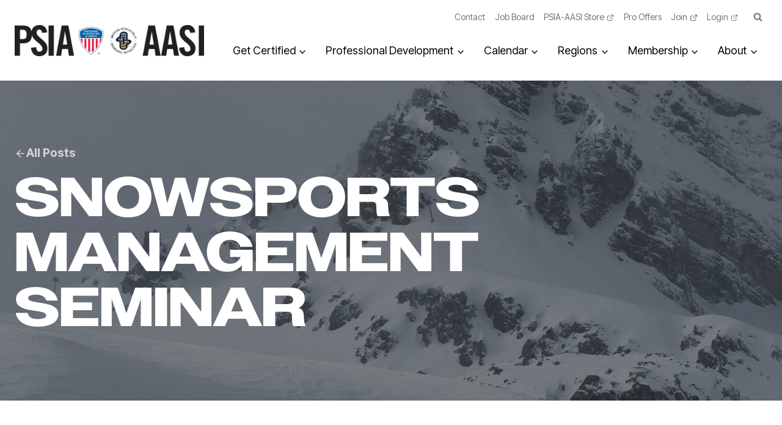

--- FILE ---
content_type: text/html; charset=UTF-8
request_url: https://thesnowpros.org/tag/snowsports-management-seminar/
body_size: 38376
content:
<!doctype html>
<html lang="en-US" class="no-js" itemtype="https://schema.org/Blog" itemscope>
<head>
	<meta charset="UTF-8">
	<meta name="viewport" content="width=device-width, initial-scale=1, minimum-scale=1">
	<meta name='robots' content='index, follow, max-image-preview:large, max-snippet:-1, max-video-preview:-1' />

	<title>Snowsports Management Seminar Archives - The Snow Pros</title>
	<link rel="canonical" href="https://thesnowpros.org/tag/snowsports-management-seminar/" />
	<meta property="og:locale" content="en_US" />
	<meta property="og:type" content="article" />
	<meta property="og:title" content="Snowsports Management Seminar Archives - The Snow Pros" />
	<meta property="og:url" content="https://thesnowpros.org/tag/snowsports-management-seminar/" />
	<meta property="og:site_name" content="The Snow Pros" />
	<meta name="twitter:card" content="summary_large_image" />
	<meta name="twitter:site" content="@thesnowpros" />
	<script type="application/ld+json" class="yoast-schema-graph">{"@context":"https://schema.org","@graph":[{"@type":"CollectionPage","@id":"https://thesnowpros.org/tag/snowsports-management-seminar/","url":"https://thesnowpros.org/tag/snowsports-management-seminar/","name":"Snowsports Management Seminar Archives - The Snow Pros","isPartOf":{"@id":"https://thesnowpros.org/#website"},"breadcrumb":{"@id":"https://thesnowpros.org/tag/snowsports-management-seminar/#breadcrumb"},"inLanguage":"en-US"},{"@type":"BreadcrumbList","@id":"https://thesnowpros.org/tag/snowsports-management-seminar/#breadcrumb","itemListElement":[{"@type":"ListItem","position":1,"name":"Home","item":"https://thesnowpros.org/"},{"@type":"ListItem","position":2,"name":"Snowsports Management Seminar"}]},{"@type":"WebSite","@id":"https://thesnowpros.org/#website","url":"https://thesnowpros.org/","name":"The Snow Pros","description":"Professional Ski Instructors of America and the American Association of Snowboard Instructors (PSIA-AASI)","publisher":{"@id":"https://thesnowpros.org/#organization"},"alternateName":"PSIA-AASI","potentialAction":[{"@type":"SearchAction","target":{"@type":"EntryPoint","urlTemplate":"https://thesnowpros.org/?s={search_term_string}"},"query-input":{"@type":"PropertyValueSpecification","valueRequired":true,"valueName":"search_term_string"}}],"inLanguage":"en-US"},{"@type":"Organization","@id":"https://thesnowpros.org/#organization","name":"The Professional Ski Instructors of America – American Association of Snowboard Instructors","alternateName":"PSIA-AASI","url":"https://thesnowpros.org/","logo":{"@type":"ImageObject","inLanguage":"en-US","@id":"https://thesnowpros.org/#/schema/logo/image/","url":"https://thesnowpros.org/wp-content/uploads/2024/10/PSIA_AASI_logo_color.jpg","contentUrl":"https://thesnowpros.org/wp-content/uploads/2024/10/PSIA_AASI_logo_color.jpg","width":732,"height":122,"caption":"The Professional Ski Instructors of America – American Association of Snowboard Instructors"},"image":{"@id":"https://thesnowpros.org/#/schema/logo/image/"},"sameAs":["https://www.facebook.com/TheSnowPros/","https://x.com/thesnowpros","https://www.instagram.com/thesnowpros/","https://www.youtube.com/user/TheSnowPros","https://www.linkedin.com/company/psia-aasi"]}]}</script>


<link rel='dns-prefetch' href='//use.typekit.net' />
<link rel='dns-prefetch' href='//use.fontawesome.com' />
<link rel="alternate" type="application/rss+xml" title="The Snow Pros &raquo; Feed" href="https://thesnowpros.org/feed/" />
<link rel="alternate" type="application/rss+xml" title="The Snow Pros &raquo; Comments Feed" href="https://thesnowpros.org/comments/feed/" />
			<script>document.documentElement.classList.remove( 'no-js' );</script>
			<link rel="alternate" type="application/rss+xml" title="The Snow Pros &raquo; Snowsports Management Seminar Tag Feed" href="https://thesnowpros.org/tag/snowsports-management-seminar/feed/" />
<!-- thesnowpros.org is managing ads with Advanced Ads 2.0.16 – https://wpadvancedads.com/ --><script id="thesn-ready">
			window.advanced_ads_ready=function(e,a){a=a||"complete";var d=function(e){return"interactive"===a?"loading"!==e:"complete"===e};d(document.readyState)?e():document.addEventListener("readystatechange",(function(a){d(a.target.readyState)&&e()}),{once:"interactive"===a})},window.advanced_ads_ready_queue=window.advanced_ads_ready_queue||[];		</script>
		<style id='wp-img-auto-sizes-contain-inline-css' type='text/css'>
img:is([sizes=auto i],[sizes^="auto," i]){contain-intrinsic-size:3000px 1500px}
/*# sourceURL=wp-img-auto-sizes-contain-inline-css */
</style>
<link rel='stylesheet' id='kadence-blocks-column-css' href='https://thesnowpros.org/wp-content/plugins/kadence-blocks/dist/style-blocks-column.css?ver=3.5.29' type='text/css' media='all' />
<link rel='stylesheet' id='kadence-blocks-rowlayout-css' href='https://thesnowpros.org/wp-content/plugins/kadence-blocks/dist/style-blocks-rowlayout.css?ver=3.5.29' type='text/css' media='all' />
<link rel='stylesheet' id='kadence-blocks-image-css' href='https://thesnowpros.org/wp-content/plugins/kadence-blocks/dist/style-blocks-image.css?ver=3.5.29' type='text/css' media='all' />
<style id='kadence-blocks-advancedheading-inline-css' type='text/css'>
.wp-block-kadence-advancedheading mark{background:transparent;border-style:solid;border-width:0}.wp-block-kadence-advancedheading mark.kt-highlight{color:#f76a0c;}.kb-adv-heading-icon{display: inline-flex;justify-content: center;align-items: center;} .is-layout-constrained > .kb-advanced-heading-link {display: block;}.single-content .kadence-advanced-heading-wrapper h1, .single-content .kadence-advanced-heading-wrapper h2, .single-content .kadence-advanced-heading-wrapper h3, .single-content .kadence-advanced-heading-wrapper h4, .single-content .kadence-advanced-heading-wrapper h5, .single-content .kadence-advanced-heading-wrapper h6 {margin: 1.5em 0 .5em;}.single-content .kadence-advanced-heading-wrapper+* { margin-top:0;}.kb-screen-reader-text{position:absolute;width:1px;height:1px;padding:0;margin:-1px;overflow:hidden;clip:rect(0,0,0,0);}
/*# sourceURL=kadence-blocks-advancedheading-inline-css */
</style>
<link rel='stylesheet' id='kadence-blocks-advancedbtn-css' href='https://thesnowpros.org/wp-content/plugins/kadence-blocks/dist/style-blocks-advancedbtn.css?ver=3.5.29' type='text/css' media='all' />
<link rel='stylesheet' id='kadence-blocks-pro-dynamiclist-css' href='https://thesnowpros.org/wp-content/plugins/kadence-blocks-pro/dist/style-blocks-dynamiclist.css?ver=2.8.6' type='text/css' media='all' />
<link rel='stylesheet' id='kadence-blocks-pro-aos-css' href='https://thesnowpros.org/wp-content/plugins/kadence-blocks-pro/includes/assets/css/aos.min.css?ver=2.8.6' type='text/css' media='all' />
<style id='wp-emoji-styles-inline-css' type='text/css'>

	img.wp-smiley, img.emoji {
		display: inline !important;
		border: none !important;
		box-shadow: none !important;
		height: 1em !important;
		width: 1em !important;
		margin: 0 0.07em !important;
		vertical-align: -0.1em !important;
		background: none !important;
		padding: 0 !important;
	}
/*# sourceURL=wp-emoji-styles-inline-css */
</style>
<link rel='stylesheet' id='wp-block-library-css' href='https://thesnowpros.org/wp-includes/css/dist/block-library/style.min.css?ver=6.9' type='text/css' media='all' />
<style id='wp-block-group-inline-css' type='text/css'>
.wp-block-group{box-sizing:border-box}:where(.wp-block-group.wp-block-group-is-layout-constrained){position:relative}
/*# sourceURL=https://thesnowpros.org/wp-includes/blocks/group/style.min.css */
</style>
<style id='wp-block-social-links-inline-css' type='text/css'>
.wp-block-social-links{background:none;box-sizing:border-box;margin-left:0;padding-left:0;padding-right:0;text-indent:0}.wp-block-social-links .wp-social-link a,.wp-block-social-links .wp-social-link a:hover{border-bottom:0;box-shadow:none;text-decoration:none}.wp-block-social-links .wp-social-link svg{height:1em;width:1em}.wp-block-social-links .wp-social-link span:not(.screen-reader-text){font-size:.65em;margin-left:.5em;margin-right:.5em}.wp-block-social-links.has-small-icon-size{font-size:16px}.wp-block-social-links,.wp-block-social-links.has-normal-icon-size{font-size:24px}.wp-block-social-links.has-large-icon-size{font-size:36px}.wp-block-social-links.has-huge-icon-size{font-size:48px}.wp-block-social-links.aligncenter{display:flex;justify-content:center}.wp-block-social-links.alignright{justify-content:flex-end}.wp-block-social-link{border-radius:9999px;display:block}@media not (prefers-reduced-motion){.wp-block-social-link{transition:transform .1s ease}}.wp-block-social-link{height:auto}.wp-block-social-link a{align-items:center;display:flex;line-height:0}.wp-block-social-link:hover{transform:scale(1.1)}.wp-block-social-links .wp-block-social-link.wp-social-link{display:inline-block;margin:0;padding:0}.wp-block-social-links .wp-block-social-link.wp-social-link .wp-block-social-link-anchor,.wp-block-social-links .wp-block-social-link.wp-social-link .wp-block-social-link-anchor svg,.wp-block-social-links .wp-block-social-link.wp-social-link .wp-block-social-link-anchor:active,.wp-block-social-links .wp-block-social-link.wp-social-link .wp-block-social-link-anchor:hover,.wp-block-social-links .wp-block-social-link.wp-social-link .wp-block-social-link-anchor:visited{color:currentColor;fill:currentColor}:where(.wp-block-social-links:not(.is-style-logos-only)) .wp-social-link{background-color:#f0f0f0;color:#444}:where(.wp-block-social-links:not(.is-style-logos-only)) .wp-social-link-amazon{background-color:#f90;color:#fff}:where(.wp-block-social-links:not(.is-style-logos-only)) .wp-social-link-bandcamp{background-color:#1ea0c3;color:#fff}:where(.wp-block-social-links:not(.is-style-logos-only)) .wp-social-link-behance{background-color:#0757fe;color:#fff}:where(.wp-block-social-links:not(.is-style-logos-only)) .wp-social-link-bluesky{background-color:#0a7aff;color:#fff}:where(.wp-block-social-links:not(.is-style-logos-only)) .wp-social-link-codepen{background-color:#1e1f26;color:#fff}:where(.wp-block-social-links:not(.is-style-logos-only)) .wp-social-link-deviantart{background-color:#02e49b;color:#fff}:where(.wp-block-social-links:not(.is-style-logos-only)) .wp-social-link-discord{background-color:#5865f2;color:#fff}:where(.wp-block-social-links:not(.is-style-logos-only)) .wp-social-link-dribbble{background-color:#e94c89;color:#fff}:where(.wp-block-social-links:not(.is-style-logos-only)) .wp-social-link-dropbox{background-color:#4280ff;color:#fff}:where(.wp-block-social-links:not(.is-style-logos-only)) .wp-social-link-etsy{background-color:#f45800;color:#fff}:where(.wp-block-social-links:not(.is-style-logos-only)) .wp-social-link-facebook{background-color:#0866ff;color:#fff}:where(.wp-block-social-links:not(.is-style-logos-only)) .wp-social-link-fivehundredpx{background-color:#000;color:#fff}:where(.wp-block-social-links:not(.is-style-logos-only)) .wp-social-link-flickr{background-color:#0461dd;color:#fff}:where(.wp-block-social-links:not(.is-style-logos-only)) .wp-social-link-foursquare{background-color:#e65678;color:#fff}:where(.wp-block-social-links:not(.is-style-logos-only)) .wp-social-link-github{background-color:#24292d;color:#fff}:where(.wp-block-social-links:not(.is-style-logos-only)) .wp-social-link-goodreads{background-color:#eceadd;color:#382110}:where(.wp-block-social-links:not(.is-style-logos-only)) .wp-social-link-google{background-color:#ea4434;color:#fff}:where(.wp-block-social-links:not(.is-style-logos-only)) .wp-social-link-gravatar{background-color:#1d4fc4;color:#fff}:where(.wp-block-social-links:not(.is-style-logos-only)) .wp-social-link-instagram{background-color:#f00075;color:#fff}:where(.wp-block-social-links:not(.is-style-logos-only)) .wp-social-link-lastfm{background-color:#e21b24;color:#fff}:where(.wp-block-social-links:not(.is-style-logos-only)) .wp-social-link-linkedin{background-color:#0d66c2;color:#fff}:where(.wp-block-social-links:not(.is-style-logos-only)) .wp-social-link-mastodon{background-color:#3288d4;color:#fff}:where(.wp-block-social-links:not(.is-style-logos-only)) .wp-social-link-medium{background-color:#000;color:#fff}:where(.wp-block-social-links:not(.is-style-logos-only)) .wp-social-link-meetup{background-color:#f6405f;color:#fff}:where(.wp-block-social-links:not(.is-style-logos-only)) .wp-social-link-patreon{background-color:#000;color:#fff}:where(.wp-block-social-links:not(.is-style-logos-only)) .wp-social-link-pinterest{background-color:#e60122;color:#fff}:where(.wp-block-social-links:not(.is-style-logos-only)) .wp-social-link-pocket{background-color:#ef4155;color:#fff}:where(.wp-block-social-links:not(.is-style-logos-only)) .wp-social-link-reddit{background-color:#ff4500;color:#fff}:where(.wp-block-social-links:not(.is-style-logos-only)) .wp-social-link-skype{background-color:#0478d7;color:#fff}:where(.wp-block-social-links:not(.is-style-logos-only)) .wp-social-link-snapchat{background-color:#fefc00;color:#fff;stroke:#000}:where(.wp-block-social-links:not(.is-style-logos-only)) .wp-social-link-soundcloud{background-color:#ff5600;color:#fff}:where(.wp-block-social-links:not(.is-style-logos-only)) .wp-social-link-spotify{background-color:#1bd760;color:#fff}:where(.wp-block-social-links:not(.is-style-logos-only)) .wp-social-link-telegram{background-color:#2aabee;color:#fff}:where(.wp-block-social-links:not(.is-style-logos-only)) .wp-social-link-threads{background-color:#000;color:#fff}:where(.wp-block-social-links:not(.is-style-logos-only)) .wp-social-link-tiktok{background-color:#000;color:#fff}:where(.wp-block-social-links:not(.is-style-logos-only)) .wp-social-link-tumblr{background-color:#011835;color:#fff}:where(.wp-block-social-links:not(.is-style-logos-only)) .wp-social-link-twitch{background-color:#6440a4;color:#fff}:where(.wp-block-social-links:not(.is-style-logos-only)) .wp-social-link-twitter{background-color:#1da1f2;color:#fff}:where(.wp-block-social-links:not(.is-style-logos-only)) .wp-social-link-vimeo{background-color:#1eb7ea;color:#fff}:where(.wp-block-social-links:not(.is-style-logos-only)) .wp-social-link-vk{background-color:#4680c2;color:#fff}:where(.wp-block-social-links:not(.is-style-logos-only)) .wp-social-link-wordpress{background-color:#3499cd;color:#fff}:where(.wp-block-social-links:not(.is-style-logos-only)) .wp-social-link-whatsapp{background-color:#25d366;color:#fff}:where(.wp-block-social-links:not(.is-style-logos-only)) .wp-social-link-x{background-color:#000;color:#fff}:where(.wp-block-social-links:not(.is-style-logos-only)) .wp-social-link-yelp{background-color:#d32422;color:#fff}:where(.wp-block-social-links:not(.is-style-logos-only)) .wp-social-link-youtube{background-color:red;color:#fff}:where(.wp-block-social-links.is-style-logos-only) .wp-social-link{background:none}:where(.wp-block-social-links.is-style-logos-only) .wp-social-link svg{height:1.25em;width:1.25em}:where(.wp-block-social-links.is-style-logos-only) .wp-social-link-amazon{color:#f90}:where(.wp-block-social-links.is-style-logos-only) .wp-social-link-bandcamp{color:#1ea0c3}:where(.wp-block-social-links.is-style-logos-only) .wp-social-link-behance{color:#0757fe}:where(.wp-block-social-links.is-style-logos-only) .wp-social-link-bluesky{color:#0a7aff}:where(.wp-block-social-links.is-style-logos-only) .wp-social-link-codepen{color:#1e1f26}:where(.wp-block-social-links.is-style-logos-only) .wp-social-link-deviantart{color:#02e49b}:where(.wp-block-social-links.is-style-logos-only) .wp-social-link-discord{color:#5865f2}:where(.wp-block-social-links.is-style-logos-only) .wp-social-link-dribbble{color:#e94c89}:where(.wp-block-social-links.is-style-logos-only) .wp-social-link-dropbox{color:#4280ff}:where(.wp-block-social-links.is-style-logos-only) .wp-social-link-etsy{color:#f45800}:where(.wp-block-social-links.is-style-logos-only) .wp-social-link-facebook{color:#0866ff}:where(.wp-block-social-links.is-style-logos-only) .wp-social-link-fivehundredpx{color:#000}:where(.wp-block-social-links.is-style-logos-only) .wp-social-link-flickr{color:#0461dd}:where(.wp-block-social-links.is-style-logos-only) .wp-social-link-foursquare{color:#e65678}:where(.wp-block-social-links.is-style-logos-only) .wp-social-link-github{color:#24292d}:where(.wp-block-social-links.is-style-logos-only) .wp-social-link-goodreads{color:#382110}:where(.wp-block-social-links.is-style-logos-only) .wp-social-link-google{color:#ea4434}:where(.wp-block-social-links.is-style-logos-only) .wp-social-link-gravatar{color:#1d4fc4}:where(.wp-block-social-links.is-style-logos-only) .wp-social-link-instagram{color:#f00075}:where(.wp-block-social-links.is-style-logos-only) .wp-social-link-lastfm{color:#e21b24}:where(.wp-block-social-links.is-style-logos-only) .wp-social-link-linkedin{color:#0d66c2}:where(.wp-block-social-links.is-style-logos-only) .wp-social-link-mastodon{color:#3288d4}:where(.wp-block-social-links.is-style-logos-only) .wp-social-link-medium{color:#000}:where(.wp-block-social-links.is-style-logos-only) .wp-social-link-meetup{color:#f6405f}:where(.wp-block-social-links.is-style-logos-only) .wp-social-link-patreon{color:#000}:where(.wp-block-social-links.is-style-logos-only) .wp-social-link-pinterest{color:#e60122}:where(.wp-block-social-links.is-style-logos-only) .wp-social-link-pocket{color:#ef4155}:where(.wp-block-social-links.is-style-logos-only) .wp-social-link-reddit{color:#ff4500}:where(.wp-block-social-links.is-style-logos-only) .wp-social-link-skype{color:#0478d7}:where(.wp-block-social-links.is-style-logos-only) .wp-social-link-snapchat{color:#fff;stroke:#000}:where(.wp-block-social-links.is-style-logos-only) .wp-social-link-soundcloud{color:#ff5600}:where(.wp-block-social-links.is-style-logos-only) .wp-social-link-spotify{color:#1bd760}:where(.wp-block-social-links.is-style-logos-only) .wp-social-link-telegram{color:#2aabee}:where(.wp-block-social-links.is-style-logos-only) .wp-social-link-threads{color:#000}:where(.wp-block-social-links.is-style-logos-only) .wp-social-link-tiktok{color:#000}:where(.wp-block-social-links.is-style-logos-only) .wp-social-link-tumblr{color:#011835}:where(.wp-block-social-links.is-style-logos-only) .wp-social-link-twitch{color:#6440a4}:where(.wp-block-social-links.is-style-logos-only) .wp-social-link-twitter{color:#1da1f2}:where(.wp-block-social-links.is-style-logos-only) .wp-social-link-vimeo{color:#1eb7ea}:where(.wp-block-social-links.is-style-logos-only) .wp-social-link-vk{color:#4680c2}:where(.wp-block-social-links.is-style-logos-only) .wp-social-link-whatsapp{color:#25d366}:where(.wp-block-social-links.is-style-logos-only) .wp-social-link-wordpress{color:#3499cd}:where(.wp-block-social-links.is-style-logos-only) .wp-social-link-x{color:#000}:where(.wp-block-social-links.is-style-logos-only) .wp-social-link-yelp{color:#d32422}:where(.wp-block-social-links.is-style-logos-only) .wp-social-link-youtube{color:red}.wp-block-social-links.is-style-pill-shape .wp-social-link{width:auto}:root :where(.wp-block-social-links .wp-social-link a){padding:.25em}:root :where(.wp-block-social-links.is-style-logos-only .wp-social-link a){padding:0}:root :where(.wp-block-social-links.is-style-pill-shape .wp-social-link a){padding-left:.6666666667em;padding-right:.6666666667em}.wp-block-social-links:not(.has-icon-color):not(.has-icon-background-color) .wp-social-link-snapchat .wp-block-social-link-label{color:#000}
/*# sourceURL=https://thesnowpros.org/wp-includes/blocks/social-links/style.min.css */
</style>
<style id='global-styles-inline-css' type='text/css'>
:root{--wp--preset--aspect-ratio--square: 1;--wp--preset--aspect-ratio--4-3: 4/3;--wp--preset--aspect-ratio--3-4: 3/4;--wp--preset--aspect-ratio--3-2: 3/2;--wp--preset--aspect-ratio--2-3: 2/3;--wp--preset--aspect-ratio--16-9: 16/9;--wp--preset--aspect-ratio--9-16: 9/16;--wp--preset--color--black: #000000;--wp--preset--color--cyan-bluish-gray: #abb8c3;--wp--preset--color--white: #ffffff;--wp--preset--color--pale-pink: #f78da7;--wp--preset--color--vivid-red: #cf2e2e;--wp--preset--color--luminous-vivid-orange: #ff6900;--wp--preset--color--luminous-vivid-amber: #fcb900;--wp--preset--color--light-green-cyan: #7bdcb5;--wp--preset--color--vivid-green-cyan: #00d084;--wp--preset--color--pale-cyan-blue: #8ed1fc;--wp--preset--color--vivid-cyan-blue: #0693e3;--wp--preset--color--vivid-purple: #9b51e0;--wp--preset--color--theme-palette-1: var(--global-palette1);--wp--preset--color--theme-palette-2: var(--global-palette2);--wp--preset--color--theme-palette-3: var(--global-palette3);--wp--preset--color--theme-palette-4: var(--global-palette4);--wp--preset--color--theme-palette-5: var(--global-palette5);--wp--preset--color--theme-palette-6: var(--global-palette6);--wp--preset--color--theme-palette-7: var(--global-palette7);--wp--preset--color--theme-palette-8: var(--global-palette8);--wp--preset--color--theme-palette-9: var(--global-palette9);--wp--preset--color--theme-palette-10: var(--global-palette10);--wp--preset--color--theme-palette-11: var(--global-palette11);--wp--preset--color--theme-palette-12: var(--global-palette12);--wp--preset--color--theme-palette-13: var(--global-palette13);--wp--preset--color--theme-palette-14: var(--global-palette14);--wp--preset--color--theme-palette-15: var(--global-palette15);--wp--preset--gradient--vivid-cyan-blue-to-vivid-purple: linear-gradient(135deg,rgb(6,147,227) 0%,rgb(155,81,224) 100%);--wp--preset--gradient--light-green-cyan-to-vivid-green-cyan: linear-gradient(135deg,rgb(122,220,180) 0%,rgb(0,208,130) 100%);--wp--preset--gradient--luminous-vivid-amber-to-luminous-vivid-orange: linear-gradient(135deg,rgb(252,185,0) 0%,rgb(255,105,0) 100%);--wp--preset--gradient--luminous-vivid-orange-to-vivid-red: linear-gradient(135deg,rgb(255,105,0) 0%,rgb(207,46,46) 100%);--wp--preset--gradient--very-light-gray-to-cyan-bluish-gray: linear-gradient(135deg,rgb(238,238,238) 0%,rgb(169,184,195) 100%);--wp--preset--gradient--cool-to-warm-spectrum: linear-gradient(135deg,rgb(74,234,220) 0%,rgb(151,120,209) 20%,rgb(207,42,186) 40%,rgb(238,44,130) 60%,rgb(251,105,98) 80%,rgb(254,248,76) 100%);--wp--preset--gradient--blush-light-purple: linear-gradient(135deg,rgb(255,206,236) 0%,rgb(152,150,240) 100%);--wp--preset--gradient--blush-bordeaux: linear-gradient(135deg,rgb(254,205,165) 0%,rgb(254,45,45) 50%,rgb(107,0,62) 100%);--wp--preset--gradient--luminous-dusk: linear-gradient(135deg,rgb(255,203,112) 0%,rgb(199,81,192) 50%,rgb(65,88,208) 100%);--wp--preset--gradient--pale-ocean: linear-gradient(135deg,rgb(255,245,203) 0%,rgb(182,227,212) 50%,rgb(51,167,181) 100%);--wp--preset--gradient--electric-grass: linear-gradient(135deg,rgb(202,248,128) 0%,rgb(113,206,126) 100%);--wp--preset--gradient--midnight: linear-gradient(135deg,rgb(2,3,129) 0%,rgb(40,116,252) 100%);--wp--preset--font-size--small: var(--global-font-size-small);--wp--preset--font-size--medium: var(--global-font-size-medium);--wp--preset--font-size--large: var(--global-font-size-large);--wp--preset--font-size--x-large: 42px;--wp--preset--font-size--larger: var(--global-font-size-larger);--wp--preset--font-size--xxlarge: var(--global-font-size-xxlarge);--wp--preset--spacing--20: 0.44rem;--wp--preset--spacing--30: 0.67rem;--wp--preset--spacing--40: 1rem;--wp--preset--spacing--50: 1.5rem;--wp--preset--spacing--60: 2.25rem;--wp--preset--spacing--70: 3.38rem;--wp--preset--spacing--80: 5.06rem;--wp--preset--shadow--natural: 6px 6px 9px rgba(0, 0, 0, 0.2);--wp--preset--shadow--deep: 12px 12px 50px rgba(0, 0, 0, 0.4);--wp--preset--shadow--sharp: 6px 6px 0px rgba(0, 0, 0, 0.2);--wp--preset--shadow--outlined: 6px 6px 0px -3px rgb(255, 255, 255), 6px 6px rgb(0, 0, 0);--wp--preset--shadow--crisp: 6px 6px 0px rgb(0, 0, 0);}:root { --wp--style--global--content-size: var(--global-calc-content-width);--wp--style--global--wide-size: var(--global-calc-wide-content-width); }:where(body) { margin: 0; }.wp-site-blocks > .alignleft { float: left; margin-right: 2em; }.wp-site-blocks > .alignright { float: right; margin-left: 2em; }.wp-site-blocks > .aligncenter { justify-content: center; margin-left: auto; margin-right: auto; }:where(.is-layout-flex){gap: 0.5em;}:where(.is-layout-grid){gap: 0.5em;}.is-layout-flow > .alignleft{float: left;margin-inline-start: 0;margin-inline-end: 2em;}.is-layout-flow > .alignright{float: right;margin-inline-start: 2em;margin-inline-end: 0;}.is-layout-flow > .aligncenter{margin-left: auto !important;margin-right: auto !important;}.is-layout-constrained > .alignleft{float: left;margin-inline-start: 0;margin-inline-end: 2em;}.is-layout-constrained > .alignright{float: right;margin-inline-start: 2em;margin-inline-end: 0;}.is-layout-constrained > .aligncenter{margin-left: auto !important;margin-right: auto !important;}.is-layout-constrained > :where(:not(.alignleft):not(.alignright):not(.alignfull)){max-width: var(--wp--style--global--content-size);margin-left: auto !important;margin-right: auto !important;}.is-layout-constrained > .alignwide{max-width: var(--wp--style--global--wide-size);}body .is-layout-flex{display: flex;}.is-layout-flex{flex-wrap: wrap;align-items: center;}.is-layout-flex > :is(*, div){margin: 0;}body .is-layout-grid{display: grid;}.is-layout-grid > :is(*, div){margin: 0;}body{padding-top: 0px;padding-right: 0px;padding-bottom: 0px;padding-left: 0px;}a:where(:not(.wp-element-button)){text-decoration: underline;}:root :where(.wp-element-button, .wp-block-button__link){font-style: inherit;font-weight: inherit;letter-spacing: inherit;text-transform: inherit;}.has-black-color{color: var(--wp--preset--color--black) !important;}.has-cyan-bluish-gray-color{color: var(--wp--preset--color--cyan-bluish-gray) !important;}.has-white-color{color: var(--wp--preset--color--white) !important;}.has-pale-pink-color{color: var(--wp--preset--color--pale-pink) !important;}.has-vivid-red-color{color: var(--wp--preset--color--vivid-red) !important;}.has-luminous-vivid-orange-color{color: var(--wp--preset--color--luminous-vivid-orange) !important;}.has-luminous-vivid-amber-color{color: var(--wp--preset--color--luminous-vivid-amber) !important;}.has-light-green-cyan-color{color: var(--wp--preset--color--light-green-cyan) !important;}.has-vivid-green-cyan-color{color: var(--wp--preset--color--vivid-green-cyan) !important;}.has-pale-cyan-blue-color{color: var(--wp--preset--color--pale-cyan-blue) !important;}.has-vivid-cyan-blue-color{color: var(--wp--preset--color--vivid-cyan-blue) !important;}.has-vivid-purple-color{color: var(--wp--preset--color--vivid-purple) !important;}.has-theme-palette-1-color{color: var(--wp--preset--color--theme-palette-1) !important;}.has-theme-palette-2-color{color: var(--wp--preset--color--theme-palette-2) !important;}.has-theme-palette-3-color{color: var(--wp--preset--color--theme-palette-3) !important;}.has-theme-palette-4-color{color: var(--wp--preset--color--theme-palette-4) !important;}.has-theme-palette-5-color{color: var(--wp--preset--color--theme-palette-5) !important;}.has-theme-palette-6-color{color: var(--wp--preset--color--theme-palette-6) !important;}.has-theme-palette-7-color{color: var(--wp--preset--color--theme-palette-7) !important;}.has-theme-palette-8-color{color: var(--wp--preset--color--theme-palette-8) !important;}.has-theme-palette-9-color{color: var(--wp--preset--color--theme-palette-9) !important;}.has-theme-palette-10-color{color: var(--wp--preset--color--theme-palette-10) !important;}.has-theme-palette-11-color{color: var(--wp--preset--color--theme-palette-11) !important;}.has-theme-palette-12-color{color: var(--wp--preset--color--theme-palette-12) !important;}.has-theme-palette-13-color{color: var(--wp--preset--color--theme-palette-13) !important;}.has-theme-palette-14-color{color: var(--wp--preset--color--theme-palette-14) !important;}.has-theme-palette-15-color{color: var(--wp--preset--color--theme-palette-15) !important;}.has-black-background-color{background-color: var(--wp--preset--color--black) !important;}.has-cyan-bluish-gray-background-color{background-color: var(--wp--preset--color--cyan-bluish-gray) !important;}.has-white-background-color{background-color: var(--wp--preset--color--white) !important;}.has-pale-pink-background-color{background-color: var(--wp--preset--color--pale-pink) !important;}.has-vivid-red-background-color{background-color: var(--wp--preset--color--vivid-red) !important;}.has-luminous-vivid-orange-background-color{background-color: var(--wp--preset--color--luminous-vivid-orange) !important;}.has-luminous-vivid-amber-background-color{background-color: var(--wp--preset--color--luminous-vivid-amber) !important;}.has-light-green-cyan-background-color{background-color: var(--wp--preset--color--light-green-cyan) !important;}.has-vivid-green-cyan-background-color{background-color: var(--wp--preset--color--vivid-green-cyan) !important;}.has-pale-cyan-blue-background-color{background-color: var(--wp--preset--color--pale-cyan-blue) !important;}.has-vivid-cyan-blue-background-color{background-color: var(--wp--preset--color--vivid-cyan-blue) !important;}.has-vivid-purple-background-color{background-color: var(--wp--preset--color--vivid-purple) !important;}.has-theme-palette-1-background-color{background-color: var(--wp--preset--color--theme-palette-1) !important;}.has-theme-palette-2-background-color{background-color: var(--wp--preset--color--theme-palette-2) !important;}.has-theme-palette-3-background-color{background-color: var(--wp--preset--color--theme-palette-3) !important;}.has-theme-palette-4-background-color{background-color: var(--wp--preset--color--theme-palette-4) !important;}.has-theme-palette-5-background-color{background-color: var(--wp--preset--color--theme-palette-5) !important;}.has-theme-palette-6-background-color{background-color: var(--wp--preset--color--theme-palette-6) !important;}.has-theme-palette-7-background-color{background-color: var(--wp--preset--color--theme-palette-7) !important;}.has-theme-palette-8-background-color{background-color: var(--wp--preset--color--theme-palette-8) !important;}.has-theme-palette-9-background-color{background-color: var(--wp--preset--color--theme-palette-9) !important;}.has-theme-palette-10-background-color{background-color: var(--wp--preset--color--theme-palette-10) !important;}.has-theme-palette-11-background-color{background-color: var(--wp--preset--color--theme-palette-11) !important;}.has-theme-palette-12-background-color{background-color: var(--wp--preset--color--theme-palette-12) !important;}.has-theme-palette-13-background-color{background-color: var(--wp--preset--color--theme-palette-13) !important;}.has-theme-palette-14-background-color{background-color: var(--wp--preset--color--theme-palette-14) !important;}.has-theme-palette-15-background-color{background-color: var(--wp--preset--color--theme-palette-15) !important;}.has-black-border-color{border-color: var(--wp--preset--color--black) !important;}.has-cyan-bluish-gray-border-color{border-color: var(--wp--preset--color--cyan-bluish-gray) !important;}.has-white-border-color{border-color: var(--wp--preset--color--white) !important;}.has-pale-pink-border-color{border-color: var(--wp--preset--color--pale-pink) !important;}.has-vivid-red-border-color{border-color: var(--wp--preset--color--vivid-red) !important;}.has-luminous-vivid-orange-border-color{border-color: var(--wp--preset--color--luminous-vivid-orange) !important;}.has-luminous-vivid-amber-border-color{border-color: var(--wp--preset--color--luminous-vivid-amber) !important;}.has-light-green-cyan-border-color{border-color: var(--wp--preset--color--light-green-cyan) !important;}.has-vivid-green-cyan-border-color{border-color: var(--wp--preset--color--vivid-green-cyan) !important;}.has-pale-cyan-blue-border-color{border-color: var(--wp--preset--color--pale-cyan-blue) !important;}.has-vivid-cyan-blue-border-color{border-color: var(--wp--preset--color--vivid-cyan-blue) !important;}.has-vivid-purple-border-color{border-color: var(--wp--preset--color--vivid-purple) !important;}.has-theme-palette-1-border-color{border-color: var(--wp--preset--color--theme-palette-1) !important;}.has-theme-palette-2-border-color{border-color: var(--wp--preset--color--theme-palette-2) !important;}.has-theme-palette-3-border-color{border-color: var(--wp--preset--color--theme-palette-3) !important;}.has-theme-palette-4-border-color{border-color: var(--wp--preset--color--theme-palette-4) !important;}.has-theme-palette-5-border-color{border-color: var(--wp--preset--color--theme-palette-5) !important;}.has-theme-palette-6-border-color{border-color: var(--wp--preset--color--theme-palette-6) !important;}.has-theme-palette-7-border-color{border-color: var(--wp--preset--color--theme-palette-7) !important;}.has-theme-palette-8-border-color{border-color: var(--wp--preset--color--theme-palette-8) !important;}.has-theme-palette-9-border-color{border-color: var(--wp--preset--color--theme-palette-9) !important;}.has-theme-palette-10-border-color{border-color: var(--wp--preset--color--theme-palette-10) !important;}.has-theme-palette-11-border-color{border-color: var(--wp--preset--color--theme-palette-11) !important;}.has-theme-palette-12-border-color{border-color: var(--wp--preset--color--theme-palette-12) !important;}.has-theme-palette-13-border-color{border-color: var(--wp--preset--color--theme-palette-13) !important;}.has-theme-palette-14-border-color{border-color: var(--wp--preset--color--theme-palette-14) !important;}.has-theme-palette-15-border-color{border-color: var(--wp--preset--color--theme-palette-15) !important;}.has-vivid-cyan-blue-to-vivid-purple-gradient-background{background: var(--wp--preset--gradient--vivid-cyan-blue-to-vivid-purple) !important;}.has-light-green-cyan-to-vivid-green-cyan-gradient-background{background: var(--wp--preset--gradient--light-green-cyan-to-vivid-green-cyan) !important;}.has-luminous-vivid-amber-to-luminous-vivid-orange-gradient-background{background: var(--wp--preset--gradient--luminous-vivid-amber-to-luminous-vivid-orange) !important;}.has-luminous-vivid-orange-to-vivid-red-gradient-background{background: var(--wp--preset--gradient--luminous-vivid-orange-to-vivid-red) !important;}.has-very-light-gray-to-cyan-bluish-gray-gradient-background{background: var(--wp--preset--gradient--very-light-gray-to-cyan-bluish-gray) !important;}.has-cool-to-warm-spectrum-gradient-background{background: var(--wp--preset--gradient--cool-to-warm-spectrum) !important;}.has-blush-light-purple-gradient-background{background: var(--wp--preset--gradient--blush-light-purple) !important;}.has-blush-bordeaux-gradient-background{background: var(--wp--preset--gradient--blush-bordeaux) !important;}.has-luminous-dusk-gradient-background{background: var(--wp--preset--gradient--luminous-dusk) !important;}.has-pale-ocean-gradient-background{background: var(--wp--preset--gradient--pale-ocean) !important;}.has-electric-grass-gradient-background{background: var(--wp--preset--gradient--electric-grass) !important;}.has-midnight-gradient-background{background: var(--wp--preset--gradient--midnight) !important;}.has-small-font-size{font-size: var(--wp--preset--font-size--small) !important;}.has-medium-font-size{font-size: var(--wp--preset--font-size--medium) !important;}.has-large-font-size{font-size: var(--wp--preset--font-size--large) !important;}.has-x-large-font-size{font-size: var(--wp--preset--font-size--x-large) !important;}.has-larger-font-size{font-size: var(--wp--preset--font-size--larger) !important;}.has-xxlarge-font-size{font-size: var(--wp--preset--font-size--xxlarge) !important;}
/*# sourceURL=global-styles-inline-css */
</style>
<style id='core-block-supports-inline-css' type='text/css'>
.wp-container-core-social-links-is-layout-e0598304{flex-wrap:nowrap;justify-content:flex-start;}.wp-container-core-group-is-layout-ad2f72ca{flex-wrap:nowrap;}
/*# sourceURL=core-block-supports-inline-css */
</style>

<style id='psia-division-lookup-inline-css' type='text/css'>

.division-lookup-container {
  margin: 20px 0;
  padding: 15px;
  max-width: 500px;
}

.zipcode-division-search-input {
  padding: 8px;
  margin-right: 10px;
  border: 1px solid #ddd;
  border-radius: 4px;
}



#display_division {
  margin-top: 15px;
  padding: 10px;
  border: 1px solid #ddd;
  border-radius: 4px;
  background-color: #f9f9f9;
}

.valid-division {
  color: #2d862d;  /* Dark green */
}

button.clear-button {
  background: none !important;
  border: none;
  color: #999;
  font-size: 20px;
  padding: 0 8px;
  cursor: pointer;
  font-weight: lighter;
}

button.clear-button:hover {
  color: #666;
}
    
/*# sourceURL=psia-division-lookup-inline-css */
</style>
<link rel='stylesheet' id='simple-banner-style-css' href='https://thesnowpros.org/wp-content/plugins/simple-banner/simple-banner.css?ver=3.2.0' type='text/css' media='all' />
<link rel='stylesheet' id='parent_style-css' href='https://thesnowpros.org/wp-content/themes/kadence/style.css?ver=6.9' type='text/css' media='all' />
<link rel='stylesheet' id='child-style-css' href='https://thesnowpros.org/wp-content/themes/kadence_child/style.css?ver=6.9' type='text/css' media='all' />
<link rel='stylesheet' id='kadence-global-css' href='https://thesnowpros.org/wp-content/themes/kadence/assets/css/global.min.css?ver=1.4.2' type='text/css' media='all' />
<style id='kadence-global-inline-css' type='text/css'>
/* Kadence Base CSS */
:root{--global-palette1:#eb7a2a;--global-palette2:#c95300;--global-palette3:#000000;--global-palette4:#2b2e32;--global-palette5:#737475;--global-palette6:#bcbdbf;--global-palette7:#e6eef0;--global-palette8:#f2f6f7;--global-palette9:#ffffff;--global-palette10:oklch(from var(--global-palette1) calc(l + 0.10 * (1 - l)) calc(c * 1.00) calc(h + 180) / 100%);--global-palette11:#13612e;--global-palette12:#1159af;--global-palette13:#b82105;--global-palette14:#f7630c;--global-palette15:#f5a524;--global-palette9rgb:255, 255, 255;--global-palette-highlight:var(--global-palette1);--global-palette-highlight-alt:var(--global-palette2);--global-palette-highlight-alt2:var(--global-palette9);--global-palette-btn-bg:var(--global-palette1);--global-palette-btn-bg-hover:var(--global-palette2);--global-palette-btn:var(--global-palette9);--global-palette-btn-hover:var(--global-palette9);--global-palette-btn-sec-bg:var(--global-palette7);--global-palette-btn-sec-bg-hover:var(--global-palette2);--global-palette-btn-sec:var(--global-palette3);--global-palette-btn-sec-hover:var(--global-palette9);--global-body-font-family:'Inter Tight', sans-serif;--global-heading-font-family:owners-wide;--global-primary-nav-font-family:var(--global-body-font-family, inherit);--global-fallback-font:sans-serif;--global-display-fallback-font:sans-serif;--global-content-width:1690px;--global-content-wide-width:calc(1690px + 230px);--global-content-narrow-width:980px;--global-content-edge-padding:1.5rem;--global-content-boxed-padding:2rem;--global-calc-content-width:calc(1690px - var(--global-content-edge-padding) - var(--global-content-edge-padding) );--wp--style--global--content-size:var(--global-calc-content-width);}.wp-site-blocks{--global-vw:calc( 100vw - ( 0.5 * var(--scrollbar-offset)));}body{background:var(--global-palette9);}body, input, select, optgroup, textarea{font-style:normal;font-weight:normal;font-size:19px;line-height:1.6;font-family:var(--global-body-font-family);color:var(--global-palette3);}.content-bg, body.content-style-unboxed .site{background:var(--global-palette9);}@media all and (max-width: 1024px){body{font-size:17px;line-height:1.5;}}h1,h2,h3,h4,h5,h6{font-family:var(--global-heading-font-family);}h1{font-style:normal;font-weight:700;font-size:90px;line-height:1;text-transform:uppercase;color:var(--global-palette3);}h2{font-style:normal;font-weight:700;font-size:70px;line-height:1;text-transform:uppercase;color:var(--global-palette3);}h3{font-style:normal;font-weight:600;font-size:47px;line-height:1;font-family:'Inter Tight', sans-serif;text-transform:none;color:var(--global-palette3);}h4{font-style:normal;font-weight:600;font-size:35px;line-height:1.1;font-family:'Inter Tight', sans-serif;color:var(--global-palette3);}h5{font-style:normal;font-weight:700;font-size:25px;line-height:1;letter-spacing:0.02em;font-family:'Inter Tight', sans-serif;text-transform:uppercase;color:var(--global-palette3);}h6{font-style:normal;font-weight:700;font-size:18px;line-height:1;letter-spacing:0.05rem;font-family:'Inter Tight', sans-serif;text-transform:uppercase;color:var(--global-palette3);}.entry-hero h1{font-style:normal;color:var(--global-palette9);}.entry-hero .kadence-breadcrumbs, .entry-hero .search-form{font-style:normal;font-weight:500;font-size:17px;line-height:1.1;letter-spacing:0em;font-family:'Inter Tight', sans-serif;text-transform:capitalize;}@media all and (max-width: 1024px){h1{font-size:50px;}h2{font-size:45px;}h3{font-size:32px;}h4{font-size:25px;}h5{font-size:20px;}h6{font-size:18px;}}@media all and (max-width: 767px){h1{font-size:35px;}h2{font-size:35px;}h3{font-size:28px;}h5{font-size:18px;}h6{font-size:16px;}}.entry-hero .kadence-breadcrumbs{max-width:1690px;}.site-container, .site-header-row-layout-contained, .site-footer-row-layout-contained, .entry-hero-layout-contained, .comments-area, .alignfull > .wp-block-cover__inner-container, .alignwide > .wp-block-cover__inner-container{max-width:var(--global-content-width);}.content-width-narrow .content-container.site-container, .content-width-narrow .hero-container.site-container{max-width:var(--global-content-narrow-width);}@media all and (min-width: 1920px){.wp-site-blocks .content-container  .alignwide{margin-left:-115px;margin-right:-115px;width:unset;max-width:unset;}}@media all and (min-width: 1240px){.content-width-narrow .wp-site-blocks .content-container .alignwide{margin-left:-130px;margin-right:-130px;width:unset;max-width:unset;}}.content-style-boxed .wp-site-blocks .entry-content .alignwide{margin-left:calc( -1 * var( --global-content-boxed-padding ) );margin-right:calc( -1 * var( --global-content-boxed-padding ) );}.content-area{margin-top:5rem;margin-bottom:5rem;}@media all and (max-width: 1024px){.content-area{margin-top:3rem;margin-bottom:3rem;}}@media all and (max-width: 767px){.content-area{margin-top:2rem;margin-bottom:2rem;}}@media all and (max-width: 1024px){:root{--global-content-boxed-padding:2rem;}}@media all and (max-width: 767px){:root{--global-content-boxed-padding:1.5rem;}}.entry-content-wrap{padding:2rem;}@media all and (max-width: 1024px){.entry-content-wrap{padding:2rem;}}@media all and (max-width: 767px){.entry-content-wrap{padding:1.5rem;}}.entry.single-entry{box-shadow:0px 15px 15px -10px rgba(0,0,0,0.05);}.entry.loop-entry{box-shadow:0px 15px 15px -10px rgba(0,0,0,0.05);}.loop-entry .entry-content-wrap{padding:2rem;}@media all and (max-width: 1024px){.loop-entry .entry-content-wrap{padding:2rem;}}@media all and (max-width: 767px){.loop-entry .entry-content-wrap{padding:1.5rem;}}button, .button, .wp-block-button__link, input[type="button"], input[type="reset"], input[type="submit"], .fl-button, .elementor-button-wrapper .elementor-button, .wc-block-components-checkout-place-order-button, .wc-block-cart__submit{font-style:normal;font-weight:700;font-size:15px;line-height:1.1;letter-spacing:0.05rem;font-family:'Inter Tight', sans-serif;text-transform:uppercase;border-radius:0px;padding:15px 30px 15px 30px;box-shadow:0px 0px 0px -7px rgba(0,0,0,0);}.wp-block-button.is-style-outline .wp-block-button__link{padding:15px 30px 15px 30px;}button:hover, button:focus, button:active, .button:hover, .button:focus, .button:active, .wp-block-button__link:hover, .wp-block-button__link:focus, .wp-block-button__link:active, input[type="button"]:hover, input[type="button"]:focus, input[type="button"]:active, input[type="reset"]:hover, input[type="reset"]:focus, input[type="reset"]:active, input[type="submit"]:hover, input[type="submit"]:focus, input[type="submit"]:active, .elementor-button-wrapper .elementor-button:hover, .elementor-button-wrapper .elementor-button:focus, .elementor-button-wrapper .elementor-button:active, .wc-block-cart__submit:hover{box-shadow:0px 15px 25px -7px rgba(0,0,0,0);}.kb-button.kb-btn-global-outline.kb-btn-global-inherit{padding-top:calc(15px - 2px);padding-right:calc(30px - 2px);padding-bottom:calc(15px - 2px);padding-left:calc(30px - 2px);}@media all and (max-width: 767px){button, .button, .wp-block-button__link, input[type="button"], input[type="reset"], input[type="submit"], .fl-button, .elementor-button-wrapper .elementor-button, .wc-block-components-checkout-place-order-button, .wc-block-cart__submit{font-size:16px;}}button.button-style-secondary, .button.button-style-secondary, .wp-block-button__link.button-style-secondary, input[type="button"].button-style-secondary, input[type="reset"].button-style-secondary, input[type="submit"].button-style-secondary, .fl-button.button-style-secondary, .elementor-button-wrapper .elementor-button.button-style-secondary, .wc-block-components-checkout-place-order-button.button-style-secondary, .wc-block-cart__submit.button-style-secondary{font-style:normal;font-weight:700;font-size:15px;line-height:1.1;letter-spacing:0.05rem;font-family:'Inter Tight', sans-serif;text-transform:uppercase;}@media all and (min-width: 1025px){.transparent-header .entry-hero .entry-hero-container-inner{padding-top:0px;}}.wp-site-blocks .entry-hero-container-inner{background-image:url('https://snowpros:8888/wp-content/uploads/2024/10/Example-Background-Image.jpg');background-repeat:no-repeat;background-position:50% 50%;background-size:cover;background-attachment:scroll;}.wp-site-blocks .hero-section-overlay{background:rgba(3,3,3,0.5);}#kt-scroll-up-reader, #kt-scroll-up{border:0px none currentColor;border-radius:5px 5px 5px 5px;color:var(--global-palette9);border-color:var(--global-palette6);bottom:30px;font-size:1.2em;padding:0.4em 0.4em 0.4em 0.4em;}#kt-scroll-up-reader.scroll-up-side-right, #kt-scroll-up.scroll-up-side-right{right:30px;}#kt-scroll-up-reader.scroll-up-side-left, #kt-scroll-up.scroll-up-side-left{left:30px;}.post-archive-hero-section .entry-hero-container-inner{background-color:var(--global-palette5);background-image:url('https://thesnowpros.org/wp-content/uploads/2024/11/thumbnail_default.jpg');background-repeat:no-repeat;background-position:center;background-size:cover;border-bottom:0px none transparent;}.entry-hero.post-archive-hero-section .entry-header{min-height:300px;}.post-archive-hero-section .hero-section-overlay{background:rgba(36,45,45,0.55);}.wp-site-blocks .post-archive-title h1{color:#ffffff;}.post-archive-title .archive-description{color:var(--global-palette9);}.loop-entry.type-post h2.entry-title{font-style:normal;font-weight:400;font-size:25px;line-height:1.1;font-family:var(--global-body-font-family, inherit);text-transform:capitalize;color:var(--global-palette3);}.loop-entry.type-post .entry-taxonomies{font-style:normal;font-weight:normal;font-family:Poppins, var(--global-fallback-font);}.gd_place-archive-hero-section .entry-hero-container-inner{background-image:url('https://thesnowpros.org/wp-content/uploads/2024/11/thumbnail_default-1.jpg');background-position:center;}.entry-hero.gd_place-archive-hero-section .entry-header{min-height:300px;}.gd_place-archive-title .archive-description{color:var(--global-palette9);}
/* Kadence Header CSS */
.wp-site-blocks #mobile-header{display:block;}.wp-site-blocks #main-header{display:none;}@media all and (min-width: 1260px){.wp-site-blocks #mobile-header{display:none;}.wp-site-blocks #main-header{display:block;}}@media all and (max-width: 1259px){.mobile-transparent-header #masthead{position:absolute;left:0px;right:0px;z-index:100;}.kadence-scrollbar-fixer.mobile-transparent-header #masthead{right:var(--scrollbar-offset,0);}.mobile-transparent-header #masthead, .mobile-transparent-header .site-top-header-wrap .site-header-row-container-inner, .mobile-transparent-header .site-main-header-wrap .site-header-row-container-inner, .mobile-transparent-header .site-bottom-header-wrap .site-header-row-container-inner{background:transparent;}.site-header-row-tablet-layout-fullwidth, .site-header-row-tablet-layout-standard{padding:0px;}}@media all and (min-width: 1260px){.transparent-header #masthead{position:absolute;left:0px;right:0px;z-index:100;}.transparent-header.kadence-scrollbar-fixer #masthead{right:var(--scrollbar-offset,0);}.transparent-header #masthead, .transparent-header .site-top-header-wrap .site-header-row-container-inner, .transparent-header .site-main-header-wrap .site-header-row-container-inner, .transparent-header .site-bottom-header-wrap .site-header-row-container-inner{background:transparent;}}.site-branding a.brand img{max-width:310px;}.site-branding a.brand img.svg-logo-image{width:310px;}@media all and (max-width: 1259px){.site-branding a.brand img{max-width:200px;}.site-branding a.brand img.svg-logo-image{width:200px;}}@media all and (max-width: 767px){.site-branding a.brand img{max-width:180px;}.site-branding a.brand img.svg-logo-image{width:180px;}}.site-branding{padding:0px 0px 0px 0px;}@media all and (max-width: 767px){.site-branding{padding:0px 0px 0px 0px;}}#masthead, #masthead .kadence-sticky-header.item-is-fixed:not(.item-at-start):not(.site-header-row-container):not(.site-main-header-wrap), #masthead .kadence-sticky-header.item-is-fixed:not(.item-at-start) > .site-header-row-container-inner{background:#ffffff;}.site-main-header-wrap .site-header-row-container-inner>.site-container{padding:0rem 1.5rem 0rem 1.5rem;}@media all and (max-width: 1259px){.site-main-header-wrap .site-header-row-container-inner>.site-container{padding:1rem 1.5rem 1rem 1.5rem;}}@media all and (max-width: 767px){.site-main-header-wrap .site-header-row-container-inner>.site-container{padding:1rem 1.5rem 1rem 1.5rem;}}.site-top-header-inner-wrap{min-height:0px;}.site-top-header-wrap .site-header-row-container-inner>.site-container{padding:1rem 1.5rem 0rem 1.5rem;}.header-navigation[class*="header-navigation-style-underline"] .header-menu-container.primary-menu-container>ul>li>a:after{width:calc( 100% - 1.75em);}.main-navigation .primary-menu-container > ul > li.menu-item > a{padding-left:calc(1.75em / 2);padding-right:calc(1.75em / 2);padding-top:2.5rem;padding-bottom:2.5rem;color:var(--global-palette3);}.main-navigation .primary-menu-container > ul > li.menu-item .dropdown-nav-special-toggle{right:calc(1.75em / 2);}.main-navigation .primary-menu-container > ul li.menu-item > a{font-style:normal;font-weight:normal;font-size:18px;line-height:1;letter-spacing:0rem;font-family:var(--global-primary-nav-font-family);text-transform:capitalize;}.main-navigation .primary-menu-container > ul > li.menu-item > a:hover{color:var(--global-palette3);}.main-navigation .primary-menu-container > ul > li.menu-item.current-menu-item > a{color:var(--global-palette3);}.header-navigation[class*="header-navigation-style-underline"] .header-menu-container.secondary-menu-container>ul>li>a:after{width:calc( 100% - 1.1em);}.secondary-navigation .secondary-menu-container > ul > li.menu-item > a{padding-left:calc(1.1em / 2);padding-right:calc(1.1em / 2);padding-top:5px;padding-bottom:5px;color:var(--global-palette5);}.secondary-navigation .primary-menu-container > ul > li.menu-item .dropdown-nav-special-toggle{right:calc(1.1em / 2);}.secondary-navigation .secondary-menu-container > ul li.menu-item > a{font-style:normal;font-weight:normal;font-size:14px;line-height:1.05;}.secondary-navigation .secondary-menu-container > ul > li.menu-item > a:hover{color:var(--global-palette3);}.header-navigation[class*="header-navigation-style-underline"] .header-menu-container.secondary-menu-container>ul>li.current-menu-ancestor>a:after{transform:scale(1, 1) translate(50%, 0);}.secondary-navigation .secondary-menu-container > ul > li.menu-item.current-menu-item > a, .secondary-navigation .secondary-menu-container > ul > li.menu-item.current-menu-ancestor > a{color:var(--global-palette3);}.header-navigation .header-menu-container ul ul.sub-menu, .header-navigation .header-menu-container ul ul.submenu{background:var(--global-palette9);box-shadow:0px 2px 13px 0px rgba(0,0,0,0.1);}.header-navigation .header-menu-container ul ul li.menu-item, .header-menu-container ul.menu > li.kadence-menu-mega-enabled > ul > li.menu-item > a{border-bottom:0px solid rgba(0,0,0,0.15);border-radius:0px 0px 0px 0px;}.header-navigation .header-menu-container ul ul li.menu-item > a{width:280px;padding-top:1em;padding-bottom:1em;color:var(--global-palette4);font-style:normal;font-size:16px;line-height:1.1;}.header-navigation .header-menu-container ul ul li.menu-item > a:hover{color:var(--global-palette1);background:var(--global-palette9);border-radius:0px 0px 0px 0px;}.header-navigation .header-menu-container ul ul li.menu-item.current-menu-item > a{color:var(--global-palette1);background:var(--global-palette9);border-radius:0px 0px 0px 0px;}.mobile-toggle-open-container .menu-toggle-open, .mobile-toggle-open-container .menu-toggle-open:focus{color:var(--global-palette5);padding:0.4em 0.6em 0.4em 0.6em;font-size:14px;}.mobile-toggle-open-container .menu-toggle-open.menu-toggle-style-bordered{border:1px solid currentColor;}.mobile-toggle-open-container .menu-toggle-open .menu-toggle-icon{font-size:20px;}.mobile-toggle-open-container .menu-toggle-open:hover, .mobile-toggle-open-container .menu-toggle-open:focus-visible{color:var(--global-palette-highlight);}.mobile-navigation ul li{font-style:normal;font-size:17px;line-height:1.1;}@media all and (max-width: 767px){.mobile-navigation ul li{font-size:17px;}}.mobile-navigation ul li a{padding-top:1.32em;padding-bottom:1.32em;}.mobile-navigation ul li > a, .mobile-navigation ul li.menu-item-has-children > .drawer-nav-drop-wrap{background:var(--global-palette7);color:var(--global-palette4);}.mobile-navigation ul li > a:hover, .mobile-navigation ul li.menu-item-has-children > .drawer-nav-drop-wrap:hover{background:var(--global-palette7);}.mobile-navigation ul li.current-menu-item > a, .mobile-navigation ul li.current-menu-item.menu-item-has-children > .drawer-nav-drop-wrap{background:var(--global-palette7);color:var(--global-palette1);}.mobile-navigation ul li.menu-item-has-children .drawer-nav-drop-wrap, .mobile-navigation ul li:not(.menu-item-has-children) a{border-bottom:1px solid rgba(255,255,255,0.1);}.mobile-navigation:not(.drawer-navigation-parent-toggle-true) ul li.menu-item-has-children .drawer-nav-drop-wrap button{border-left:1px solid rgba(255,255,255,0.1);}#mobile-drawer .drawer-inner, #mobile-drawer.popup-drawer-layout-fullwidth.popup-drawer-animation-slice .pop-portion-bg, #mobile-drawer.popup-drawer-layout-fullwidth.popup-drawer-animation-slice.pop-animated.show-drawer .drawer-inner{background:var(--global-palette7);}@media all and (max-width: 1259px){#mobile-drawer .drawer-inner, #mobile-drawer.popup-drawer-layout-fullwidth.popup-drawer-animation-slice .pop-portion-bg, #mobile-drawer.popup-drawer-layout-fullwidth.popup-drawer-animation-slice.pop-animated.show-drawer .drawer-inner{background:var(--global-palette7);}}@media all and (max-width: 767px){#mobile-drawer .drawer-inner, #mobile-drawer.popup-drawer-layout-fullwidth.popup-drawer-animation-slice .pop-portion-bg, #mobile-drawer.popup-drawer-layout-fullwidth.popup-drawer-animation-slice.pop-animated.show-drawer .drawer-inner{background:var(--global-palette7);}}#mobile-drawer .drawer-header .drawer-toggle{padding:0.6em 0.15em 0.6em 0.15em;font-size:24px;}#mobile-drawer .drawer-header .drawer-toggle, #mobile-drawer .drawer-header .drawer-toggle:focus{color:var(--global-palette3);}.search-toggle-open-container .search-toggle-open{color:var(--global-palette5);}.search-toggle-open-container .search-toggle-open.search-toggle-style-bordered{border:1px solid currentColor;}.search-toggle-open-container .search-toggle-open .search-toggle-icon{font-size:1em;}.search-toggle-open-container .search-toggle-open:hover, .search-toggle-open-container .search-toggle-open:focus{color:var(--global-palette-highlight);}#search-drawer .drawer-inner{background:rgba(9, 12, 16, 0.97);}
/* Kadence Footer CSS */
#colophon{background:var(--global-palette4);}.site-middle-footer-wrap .site-footer-row-container-inner{font-style:normal;font-size:15px;color:var(--global-palette8);border-top:0px none transparent;}.site-footer .site-middle-footer-wrap a:where(:not(.button):not(.wp-block-button__link):not(.wp-element-button)){color:var(--global-palette8);}.site-footer .site-middle-footer-wrap a:where(:not(.button):not(.wp-block-button__link):not(.wp-element-button)):hover{color:var(--global-palette1);}.site-middle-footer-inner-wrap{padding-top:5rem;padding-bottom:2rem;grid-column-gap:3rem;grid-row-gap:3rem;}.site-middle-footer-inner-wrap .widget{margin-bottom:1rem;}.site-middle-footer-inner-wrap .widget-area .widget-title{font-style:normal;color:var(--global-palette8);}.site-middle-footer-inner-wrap .site-footer-section:not(:last-child):after{right:calc(-3rem / 2);}@media all and (max-width: 1024px){.site-middle-footer-inner-wrap{padding-top:3rem;padding-bottom:1rem;}}.site-bottom-footer-wrap .site-footer-row-container-inner{font-style:normal;font-size:13px;color:rgba(255,255,255,0.5);border-top:1px solid rgba(247,246,246,0.2);border-bottom:0px none transparent;}.site-footer .site-bottom-footer-wrap a:where(:not(.button):not(.wp-block-button__link):not(.wp-element-button)){color:rgba(255,255,255,0.5);}.site-footer .site-bottom-footer-wrap a:where(:not(.button):not(.wp-block-button__link):not(.wp-element-button)):hover{color:#ffffff;}.site-bottom-footer-inner-wrap{padding-top:0.5rem;padding-bottom:3rem;grid-column-gap:30px;}.site-bottom-footer-inner-wrap .widget{margin-bottom:0rem;}.site-bottom-footer-inner-wrap .widget-area .widget-title{font-style:normal;}.site-bottom-footer-inner-wrap .site-footer-section:not(:last-child):after{right:calc(-30px / 2);}@media all and (max-width: 767px){.site-bottom-footer-inner-wrap{padding-top:0px;padding-bottom:30px;}}#colophon .footer-html{font-style:normal;font-weight:400;font-size:13px;line-height:1.35;font-family:var(--global-body-font-family, inherit);color:rgba(255,255,255,0.5);}#colophon .site-footer-row-container .site-footer-row .footer-html a{color:rgba(255,255,255,0.7);}#colophon .site-footer-row-container .site-footer-row .footer-html a:hover{color:var(--global-palette8);}
/* Kadence Pro Header CSS */
.header-navigation-dropdown-direction-left ul ul.submenu, .header-navigation-dropdown-direction-left ul ul.sub-menu{right:0px;left:auto;}.rtl .header-navigation-dropdown-direction-right ul ul.submenu, .rtl .header-navigation-dropdown-direction-right ul ul.sub-menu{left:0px;right:auto;}.header-account-button .nav-drop-title-wrap > .kadence-svg-iconset, .header-account-button > .kadence-svg-iconset{font-size:1.2em;}.site-header-item .header-account-button .nav-drop-title-wrap, .site-header-item .header-account-wrap > .header-account-button{display:flex;align-items:center;}.header-account-style-icon_label .header-account-label{padding-left:5px;}.header-account-style-label_icon .header-account-label{padding-right:5px;}.site-header-item .header-account-wrap .header-account-button{text-decoration:none;box-shadow:none;color:inherit;background:transparent;padding:0.6em 0em 0.6em 0em;}.header-mobile-account-wrap .header-account-button .nav-drop-title-wrap > .kadence-svg-iconset, .header-mobile-account-wrap .header-account-button > .kadence-svg-iconset{font-size:1.2em;}.header-mobile-account-wrap .header-account-button .nav-drop-title-wrap, .header-mobile-account-wrap > .header-account-button{display:flex;align-items:center;}.header-mobile-account-wrap.header-account-style-icon_label .header-account-label{padding-left:5px;}.header-mobile-account-wrap.header-account-style-label_icon .header-account-label{padding-right:5px;}.header-mobile-account-wrap .header-account-button{text-decoration:none;box-shadow:none;color:inherit;background:transparent;padding:0.6em 0em 0.6em 0em;}#login-drawer .drawer-inner .drawer-content{display:flex;justify-content:center;align-items:center;position:absolute;top:0px;bottom:0px;left:0px;right:0px;padding:0px;}#loginform p label{display:block;}#login-drawer #loginform{width:100%;}#login-drawer #loginform input{width:100%;}#login-drawer #loginform input[type="checkbox"]{width:auto;}#login-drawer .drawer-inner .drawer-header{position:relative;z-index:100;}#login-drawer .drawer-content_inner.widget_login_form_inner{padding:2em;width:100%;max-width:350px;border-radius:.25rem;background:var(--global-palette9);color:var(--global-palette4);}#login-drawer .lost_password a{color:var(--global-palette6);}#login-drawer .lost_password, #login-drawer .register-field{text-align:center;}#login-drawer .widget_login_form_inner p{margin-top:1.2em;margin-bottom:0em;}#login-drawer .widget_login_form_inner p:first-child{margin-top:0em;}#login-drawer .widget_login_form_inner label{margin-bottom:0.5em;}#login-drawer hr.register-divider{margin:1.2em 0;border-width:1px;}#login-drawer .register-field{font-size:90%;}@media all and (min-width: 1025px){#login-drawer hr.register-divider.hide-desktop{display:none;}#login-drawer p.register-field.hide-desktop{display:none;}}@media all and (max-width: 1024px){#login-drawer hr.register-divider.hide-mobile{display:none;}#login-drawer p.register-field.hide-mobile{display:none;}}@media all and (max-width: 767px){#login-drawer hr.register-divider.hide-mobile{display:none;}#login-drawer p.register-field.hide-mobile{display:none;}}.tertiary-navigation .tertiary-menu-container > ul > li.menu-item > a{padding-left:calc(1.2em / 2);padding-right:calc(1.2em / 2);padding-top:0.6em;padding-bottom:0.6em;color:var(--global-palette5);}.tertiary-navigation .tertiary-menu-container > ul > li.menu-item > a:hover{color:var(--global-palette-highlight);}.tertiary-navigation .tertiary-menu-container > ul > li.menu-item.current-menu-item > a{color:var(--global-palette3);}.header-navigation[class*="header-navigation-style-underline"] .header-menu-container.tertiary-menu-container>ul>li>a:after{width:calc( 100% - 1.2em);}.quaternary-navigation .quaternary-menu-container > ul > li.menu-item > a{padding-left:calc(1.2em / 2);padding-right:calc(1.2em / 2);padding-top:0.6em;padding-bottom:0.6em;color:var(--global-palette5);}.quaternary-navigation .quaternary-menu-container > ul > li.menu-item > a:hover{color:var(--global-palette-highlight);}.quaternary-navigation .quaternary-menu-container > ul > li.menu-item.current-menu-item > a{color:var(--global-palette3);}.header-navigation[class*="header-navigation-style-underline"] .header-menu-container.quaternary-menu-container>ul>li>a:after{width:calc( 100% - 1.2em);}#main-header .header-divider{border-right:1px solid var(--global-palette6);height:50%;}#main-header .header-divider2{border-right:1px solid var(--global-palette6);height:50%;}#main-header .header-divider3{border-right:1px solid var(--global-palette6);height:50%;}#mobile-header .header-mobile-divider, #mobile-drawer .header-mobile-divider{border-right:1px solid var(--global-palette6);height:50%;}#mobile-drawer .header-mobile-divider{border-top:1px solid var(--global-palette6);width:50%;}#mobile-header .header-mobile-divider2{border-right:1px solid var(--global-palette6);height:50%;}#mobile-drawer .header-mobile-divider2{border-top:1px solid var(--global-palette6);width:50%;}.header-item-search-bar form ::-webkit-input-placeholder{color:currentColor;opacity:0.5;}.header-item-search-bar form ::placeholder{color:currentColor;opacity:0.5;}.header-search-bar form{max-width:100%;width:240px;}.header-mobile-search-bar form{max-width:calc(100vw - var(--global-sm-spacing) - var(--global-sm-spacing));width:340px;}.header-widget-lstyle-normal .header-widget-area-inner a:not(.button){text-decoration:underline;}.element-contact-inner-wrap{display:flex;flex-wrap:wrap;align-items:center;margin-top:-0.6em;margin-left:calc(-0.6em / 2);margin-right:calc(-0.6em / 2);}.element-contact-inner-wrap .header-contact-item{display:inline-flex;flex-wrap:wrap;align-items:center;margin-top:0.6em;margin-left:calc(0.6em / 2);margin-right:calc(0.6em / 2);}.element-contact-inner-wrap .header-contact-item .kadence-svg-iconset{font-size:1em;}.header-contact-item img{display:inline-block;}.header-contact-item .contact-label{margin-left:0.3em;}.rtl .header-contact-item .contact-label{margin-right:0.3em;margin-left:0px;}.header-mobile-contact-wrap .element-contact-inner-wrap{display:flex;flex-wrap:wrap;align-items:center;margin-top:-0.6em;margin-left:calc(-0.6em / 2);margin-right:calc(-0.6em / 2);}.header-mobile-contact-wrap .element-contact-inner-wrap .header-contact-item{display:inline-flex;flex-wrap:wrap;align-items:center;margin-top:0.6em;margin-left:calc(0.6em / 2);margin-right:calc(0.6em / 2);}.header-mobile-contact-wrap .element-contact-inner-wrap .header-contact-item .kadence-svg-iconset{font-size:1em;}#main-header .header-button2{box-shadow:0px 0px 0px -7px rgba(0,0,0,0);}#main-header .header-button2:hover{box-shadow:0px 15px 25px -7px rgba(0,0,0,0.1);}.mobile-header-button2-wrap .mobile-header-button-inner-wrap .mobile-header-button2{border:2px none transparent;box-shadow:0px 0px 0px -7px rgba(0,0,0,0);}.mobile-header-button2-wrap .mobile-header-button-inner-wrap .mobile-header-button2:hover{box-shadow:0px 15px 25px -7px rgba(0,0,0,0.1);}#widget-drawer.popup-drawer-layout-fullwidth .drawer-content .header-widget2, #widget-drawer.popup-drawer-layout-sidepanel .drawer-inner{max-width:400px;}#widget-drawer.popup-drawer-layout-fullwidth .drawer-content .header-widget2{margin:0 auto;}.widget-toggle-open{display:flex;align-items:center;background:transparent;box-shadow:none;}.widget-toggle-open:hover, .widget-toggle-open:focus{border-color:currentColor;background:transparent;box-shadow:none;}.widget-toggle-open .widget-toggle-icon{display:flex;}.widget-toggle-open .widget-toggle-label{padding-right:5px;}.rtl .widget-toggle-open .widget-toggle-label{padding-left:5px;padding-right:0px;}.widget-toggle-open .widget-toggle-label:empty, .rtl .widget-toggle-open .widget-toggle-label:empty{padding-right:0px;padding-left:0px;}.widget-toggle-open-container .widget-toggle-open{color:var(--global-palette5);padding:0.4em 0.6em 0.4em 0.6em;font-size:14px;}.widget-toggle-open-container .widget-toggle-open.widget-toggle-style-bordered{border:1px solid currentColor;}.widget-toggle-open-container .widget-toggle-open .widget-toggle-icon{font-size:20px;}.widget-toggle-open-container .widget-toggle-open:hover, .widget-toggle-open-container .widget-toggle-open:focus{color:var(--global-palette-highlight);}#widget-drawer .header-widget-2style-normal a:not(.button){text-decoration:underline;}#widget-drawer .header-widget-2style-plain a:not(.button){text-decoration:none;}#widget-drawer .header-widget2 .widget-title{color:var(--global-palette9);}#widget-drawer .header-widget2{color:var(--global-palette8);}#widget-drawer .header-widget2 a:not(.button), #widget-drawer .header-widget2 .drawer-sub-toggle{color:var(--global-palette8);}#widget-drawer .header-widget2 a:not(.button):hover, #widget-drawer .header-widget2 .drawer-sub-toggle:hover{color:var(--global-palette9);}#mobile-secondary-site-navigation ul li{font-style:normal;font-size:15px;line-height:1.1;letter-spacing:0.08rem;text-transform:uppercase;}#mobile-secondary-site-navigation ul li a{padding-top:1.32em;padding-bottom:1.32em;}#mobile-secondary-site-navigation ul li > a, #mobile-secondary-site-navigation ul li.menu-item-has-children > .drawer-nav-drop-wrap{color:var(--global-palette9);}#mobile-secondary-site-navigation ul li.current-menu-item > a, #mobile-secondary-site-navigation ul li.current-menu-item.menu-item-has-children > .drawer-nav-drop-wrap{color:var(--global-palette-highlight);}#mobile-secondary-site-navigation ul li.menu-item-has-children .drawer-nav-drop-wrap, #mobile-secondary-site-navigation ul li:not(.menu-item-has-children) a{border-bottom:1px solid rgba(255,255,255,0.1);}#mobile-secondary-site-navigation:not(.drawer-navigation-parent-toggle-true) ul li.menu-item-has-children .drawer-nav-drop-wrap button{border-left:1px solid rgba(255,255,255,0.1);}
/*# sourceURL=kadence-global-inline-css */
</style>
<link rel='stylesheet' id='kadence-header-css' href='https://thesnowpros.org/wp-content/themes/kadence/assets/css/header.min.css?ver=1.4.2' type='text/css' media='all' />
<link rel='stylesheet' id='kadence-content-css' href='https://thesnowpros.org/wp-content/themes/kadence/assets/css/content.min.css?ver=1.4.2' type='text/css' media='all' />
<link rel='stylesheet' id='kadence-footer-css' href='https://thesnowpros.org/wp-content/themes/kadence/assets/css/footer.min.css?ver=1.4.2' type='text/css' media='all' />
<link rel='stylesheet' id='menu-addons-css' href='https://thesnowpros.org/wp-content/plugins/kadence-pro/dist/mega-menu/menu-addon.css?ver=1.1.16' type='text/css' media='all' />
<link rel='stylesheet' id='unslider-css-css' href='https://thesnowpros.org/wp-content/plugins/advanced-ads-slider/public/assets/css/unslider.css?ver=2.0.1' type='text/css' media='all' />
<link rel='stylesheet' id='slider-css-css' href='https://thesnowpros.org/wp-content/plugins/advanced-ads-slider/public/assets/css/slider.css?ver=2.0.1' type='text/css' media='all' />
<link rel='stylesheet' id='custom-typekit-66-css' href='https://use.typekit.net/cbd0kqi.css?ver=1.1.5' type='text/css' media='all' />
<style id='kadence-blocks-global-variables-inline-css' type='text/css'>
:root {--global-kb-font-size-sm:clamp(0.8rem, 0.73rem + 0.217vw, 0.9rem);--global-kb-font-size-md:clamp(1.1rem, 0.995rem + 0.326vw, 1.25rem);--global-kb-font-size-lg:clamp(1.75rem, 1.576rem + 0.543vw, 2rem);--global-kb-font-size-xl:clamp(2.25rem, 1.728rem + 1.63vw, 3rem);--global-kb-font-size-xxl:clamp(2.5rem, 1.456rem + 3.26vw, 4rem);--global-kb-font-size-xxxl:clamp(2.75rem, 0.489rem + 7.065vw, 6rem);}
/*# sourceURL=kadence-blocks-global-variables-inline-css */
</style>
<style id='kadence_blocks_css-inline-css' type='text/css'>
.kb-row-layout-id7083_c8060c-57 > .kt-row-column-wrap{column-gap:var(--global-kb-gap-sm, 1rem);row-gap:var(--global-kb-gap-none, 0rem );padding-top:0px;padding-right:0px;padding-bottom:var(--global-kb-spacing-xxs, 0.5rem);padding-left:0px;grid-template-columns:minmax(0, 1fr);}@media all and (max-width: 1024px){.kb-row-layout-id7083_c8060c-57 > .kt-row-column-wrap{grid-template-columns:minmax(0, 1fr);}}@media all and (max-width: 767px){.kb-row-layout-id7083_c8060c-57 > .kt-row-column-wrap{grid-template-columns:minmax(0, 1fr);}}.kadence-column7083_7e0f7e-c7 > .kt-inside-inner-col{column-gap:var(--global-kb-gap-sm, 1rem);}.kadence-column7083_7e0f7e-c7 > .kt-inside-inner-col{flex-direction:column;}.kadence-column7083_7e0f7e-c7 > .kt-inside-inner-col > .aligncenter{width:100%;}.kadence-column7083_7e0f7e-c7 > .kt-inside-inner-col{background-color:var(--global-palette3, #1A202C);}.kadence-column7083_7e0f7e-c7{z-index:-1;position:relative;}@media all and (max-width: 1024px){.kadence-column7083_7e0f7e-c7 > .kt-inside-inner-col{flex-direction:column;justify-content:center;}}@media all and (max-width: 767px){.kadence-column7083_7e0f7e-c7 > .kt-inside-inner-col{flex-direction:column;justify-content:center;}}.kadence-column7083_9f90c0-40 > .kt-inside-inner-col{padding-top:var(--global-kb-spacing-md, 2rem);padding-right:var(--global-kb-spacing-md, 2rem);padding-bottom:0px;padding-left:var(--global-kb-spacing-md, 2rem);}.kadence-column7083_9f90c0-40 > .kt-inside-inner-col{column-gap:var(--global-kb-gap-sm, 1rem);}.kadence-column7083_9f90c0-40 > .kt-inside-inner-col{flex-direction:column;}.kadence-column7083_9f90c0-40 > .kt-inside-inner-col > .aligncenter{width:100%;}@media all and (max-width: 1024px){.kadence-column7083_9f90c0-40 > .kt-inside-inner-col{flex-direction:column;justify-content:center;}}@media all and (max-width: 767px){.kadence-column7083_9f90c0-40 > .kt-inside-inner-col{flex-direction:column;justify-content:center;}}.kb-row-layout-id7083_c33e5e-c2 > .kt-row-column-wrap{column-gap:var(--global-kb-gap-sm, 1rem);row-gap:var(--global-kb-gap-sm, 1rem);padding-top:0px;padding-right:var(--global-kb-spacing-md, 2rem);padding-bottom:var(--global-kb-spacing-md, 2rem);padding-left:var(--global-kb-spacing-md, 2rem);grid-template-columns:minmax(0, 1fr);}@media all and (max-width: 1024px){.kb-row-layout-id7083_c33e5e-c2 > .kt-row-column-wrap{grid-template-columns:minmax(0, 1fr);}}@media all and (max-width: 767px){.kb-row-layout-id7083_c33e5e-c2 > .kt-row-column-wrap{grid-template-columns:minmax(0, 1fr);}}.kadence-column7083_c030ea-09 > .kt-inside-inner-col{display:flex;}.kadence-column7083_c030ea-09 > .kt-inside-inner-col{column-gap:var(--global-kb-gap-sm, 1rem);}.kadence-column7083_c030ea-09 > .kt-inside-inner-col{flex-direction:column;justify-content:space-between;}.kadence-column7083_c030ea-09 > .kt-inside-inner-col > .aligncenter{width:100%;}.kt-row-column-wrap > .kadence-column7083_c030ea-09{align-self:center;}.kt-inner-column-height-full:not(.kt-has-1-columns) > .wp-block-kadence-column.kadence-column7083_c030ea-09{align-self:auto;}.kt-inner-column-height-full:not(.kt-has-1-columns) > .wp-block-kadence-column.kadence-column7083_c030ea-09 > .kt-inside-inner-col{flex-direction:column;justify-content:space-between;}@media all and (max-width: 1024px){.kt-row-column-wrap > .kadence-column7083_c030ea-09{align-self:center;}}@media all and (max-width: 1024px){.kt-inner-column-height-full:not(.kt-has-1-columns) > .wp-block-kadence-column.kadence-column7083_c030ea-09{align-self:auto;}}@media all and (max-width: 1024px){.kt-inner-column-height-full:not(.kt-has-1-columns) > .wp-block-kadence-column.kadence-column7083_c030ea-09 > .kt-inside-inner-col{flex-direction:column;justify-content:space-between;}}@media all and (max-width: 1024px){.kadence-column7083_c030ea-09 > .kt-inside-inner-col{flex-direction:column;justify-content:space-between;}}@media all and (max-width: 767px){.kt-row-column-wrap > .kadence-column7083_c030ea-09{align-self:center;}.kt-inner-column-height-full:not(.kt-has-1-columns) > .wp-block-kadence-column.kadence-column7083_c030ea-09{align-self:auto;}.kt-inner-column-height-full:not(.kt-has-1-columns) > .wp-block-kadence-column.kadence-column7083_c030ea-09 > .kt-inside-inner-col{flex-direction:column;justify-content:space-between;}.kadence-column7083_c030ea-09 > .kt-inside-inner-col{flex-direction:column;justify-content:space-between;}}.wp-block-kadence-advancedbtn.kb-btns7083_13827a-a1{justify-content:flex-start;}@media all and (max-width: 1024px){.wp-block-kadence-advancedbtn.kb-btns7083_13827a-a1{justify-content:flex-start;}}.kb-row-layout-id7271_5990b6-a9 > .kt-row-column-wrap{align-content:center;}:where(.kb-row-layout-id7271_5990b6-a9 > .kt-row-column-wrap) > .wp-block-kadence-column{justify-content:center;}.kb-row-layout-id7271_5990b6-a9 > .kt-row-column-wrap{row-gap:var(--global-kb-gap-none, 0rem );max-width:var( --global-content-width, 1690px );padding-left:var(--global-content-edge-padding);padding-right:var(--global-content-edge-padding);padding-top:var(--global-kb-spacing-3xl, 6.5rem);padding-right:var(--global-kb-spacing-sm, 1.5rem);padding-bottom:var(--global-kb-spacing-3xl, 6.5rem);padding-left:var(--global-kb-spacing-sm, 1.5rem);grid-template-columns:minmax(0, 1fr);}.kb-row-layout-id7271_5990b6-a9{background-image:url('/wp-content/themes/kadence_child/images/thumbnail_default.jpg');background-size:cover;background-position:54% 65%;background-attachment:scroll;background-repeat:no-repeat;}.kb-row-layout-id7271_5990b6-a9 > .kt-row-layout-overlay{opacity:0.60;background-color:var(--global-palette4, #2D3748);}@media all and (max-width: 1024px){.kb-row-layout-id7271_5990b6-a9 > .kt-row-column-wrap{padding-top:var(--global-kb-spacing-xl, 4rem);padding-bottom:var(--global-kb-spacing-xl, 4rem);}}@media all and (max-width: 767px){.kb-row-layout-id7271_5990b6-a9 > .kt-row-column-wrap{padding-top:4rem;padding-bottom:4rem;grid-template-columns:minmax(0, 1fr);}}.kadence-column7271_243a84-86 > .kt-inside-inner-col{column-gap:var(--global-kb-gap-sm, 1rem);}.kadence-column7271_243a84-86 > .kt-inside-inner-col{flex-direction:column;}.kadence-column7271_243a84-86 > .kt-inside-inner-col > .aligncenter{width:100%;}.kadence-column7271_243a84-86, .kadence-column7271_243a84-86 h1, .kadence-column7271_243a84-86 h2, .kadence-column7271_243a84-86 h3, .kadence-column7271_243a84-86 h4, .kadence-column7271_243a84-86 h5, .kadence-column7271_243a84-86 h6{color:var(--global-palette9, #ffffff);}.kadence-column7271_243a84-86 a{color:rgba(255,255,255,0.7);}.kadence-column7271_243a84-86 a:hover{color:var(--global-palette9, #ffffff);}@media all and (max-width: 1024px){.kadence-column7271_243a84-86 > .kt-inside-inner-col{display:flex;flex-direction:column;justify-content:center;align-items:flex-start;}}@media all and (max-width: 767px){.kadence-column7271_243a84-86 > .kt-inside-inner-col{flex-direction:column;justify-content:center;align-items:flex-start;}}.wp-block-kadence-advancedheading.kt-adv-heading7271_515f3e-af, .wp-block-kadence-advancedheading.kt-adv-heading7271_515f3e-af[data-kb-block="kb-adv-heading7271_515f3e-af"]{margin-top:0px;margin-right:0px;margin-bottom:var(--global-kb-spacing-xs, 1rem);margin-left:0px;text-align:left;}.wp-block-kadence-advancedheading.kt-adv-heading7271_515f3e-af[data-kb-block="kb-adv-heading7271_515f3e-af"]{display:flex;gap:0.25em;justify-content:left;align-items:center;}.wp-block-kadence-advancedheading.kt-adv-heading7271_515f3e-af[data-kb-block="kb-adv-heading7271_515f3e-af"] .kb-adv-heading-icon svg{width:1em;height:1em;}.wp-block-kadence-advancedheading.kt-adv-heading7271_515f3e-af mark.kt-highlight, .wp-block-kadence-advancedheading.kt-adv-heading7271_515f3e-af[data-kb-block="kb-adv-heading7271_515f3e-af"] mark.kt-highlight{-webkit-box-decoration-break:clone;box-decoration-break:clone;}.wp-block-kadence-advancedheading.kt-adv-heading7271_515f3e-af[data-kb-block="kb-adv-heading7271_515f3e-af"] a, a.kb-advanced-heading-link.kt-adv-heading-link7271_515f3e-af{text-decoration:none;}.wp-block-kadence-advancedheading.kt-adv-heading7271_897f06-e6, .wp-block-kadence-advancedheading.kt-adv-heading7271_897f06-e6[data-kb-block="kb-adv-heading7271_897f06-e6"]{margin-top:0px;margin-bottom:0px;text-align:left;font-weight:500;}.wp-block-kadence-advancedheading.kt-adv-heading7271_897f06-e6 mark.kt-highlight, .wp-block-kadence-advancedheading.kt-adv-heading7271_897f06-e6[data-kb-block="kb-adv-heading7271_897f06-e6"] mark.kt-highlight{-webkit-box-decoration-break:clone;box-decoration-break:clone;}@media all and (max-width: 1024px){.wp-block-kadence-advancedheading.kt-adv-heading7271_897f06-e6, .wp-block-kadence-advancedheading.kt-adv-heading7271_897f06-e6[data-kb-block="kb-adv-heading7271_897f06-e6"]{text-align:left!important;}}@media all and (max-width: 767px){.wp-block-kadence-advancedheading.kt-adv-heading7271_897f06-e6, .wp-block-kadence-advancedheading.kt-adv-heading7271_897f06-e6[data-kb-block="kb-adv-heading7271_897f06-e6"]{font-size:40px;text-align:left!important;}}.kadence-column7271_f71588-cb > .kt-inside-inner-col{padding-left:var(--global-kb-spacing-3xl, 6.5rem);}.kadence-column7271_f71588-cb > .kt-inside-inner-col{column-gap:var(--global-kb-gap-sm, 1rem);}.kadence-column7271_f71588-cb > .kt-inside-inner-col{flex-direction:column;}.kadence-column7271_f71588-cb > .kt-inside-inner-col > .aligncenter{width:100%;}.kadence-column7271_f71588-cb, .kadence-column7271_f71588-cb h1, .kadence-column7271_f71588-cb h2, .kadence-column7271_f71588-cb h3, .kadence-column7271_f71588-cb h4, .kadence-column7271_f71588-cb h5, .kadence-column7271_f71588-cb h6{color:var(--global-palette9, #ffffff);}@media all and (max-width: 1024px){.kadence-column7271_f71588-cb > .kt-inside-inner-col{padding-left:0px;flex-direction:column;justify-content:center;}}@media all and (max-width: 767px){.kadence-column7271_f71588-cb > .kt-inside-inner-col{flex-direction:column;justify-content:center;}}.wp-block-kadence-advancedheading.kt-adv-heading7271_b67e07-40, .wp-block-kadence-advancedheading.kt-adv-heading7271_b67e07-40[data-kb-block="kb-adv-heading7271_b67e07-40"]{max-width:650px;}.wp-block-kadence-advancedheading.kt-adv-heading7271_b67e07-40 mark.kt-highlight, .wp-block-kadence-advancedheading.kt-adv-heading7271_b67e07-40[data-kb-block="kb-adv-heading7271_b67e07-40"] mark.kt-highlight{-webkit-box-decoration-break:clone;box-decoration-break:clone;}@media all and (max-width: 1024px){.wp-block-kadence-advancedheading.kt-adv-heading7271_b67e07-40, .wp-block-kadence-advancedheading.kt-adv-heading7271_b67e07-40[data-kb-block="kb-adv-heading7271_b67e07-40"]{text-align:left!important;}}@media all and (max-width: 767px){.wp-block-kadence-advancedheading.kt-adv-heading7271_b67e07-40, .wp-block-kadence-advancedheading.kt-adv-heading7271_b67e07-40[data-kb-block="kb-adv-heading7271_b67e07-40"]{text-align:left!important;}}
/*# sourceURL=kadence_blocks_css-inline-css */
</style>
<link rel='stylesheet' id='font-awesome-css' href='https://use.fontawesome.com/releases/v6.7.2/css/all.css?wpfas=true' type='text/css' media='all' />
<script src="https://thesnowpros.org/wp-includes/js/jquery/jquery.min.js?ver=3.7.1" id="jquery-core-js"></script>
<script id="jquery-core-js-after">
window.gdSetMap = window.gdSetMap || 'auto';window.gdLoadMap = window.gdLoadMap || 'auto';
//# sourceURL=jquery-core-js-after
</script>
<script src="https://thesnowpros.org/wp-includes/js/jquery/jquery-migrate.min.js?ver=3.4.1" id="jquery-migrate-js"></script>
<script id="jquery-js-after">
window.gdSetMap = window.gdSetMap || 'auto';window.gdLoadMap = window.gdLoadMap || 'auto';
//# sourceURL=jquery-js-after
</script>
<script id="simple-banner-script-js-before">
const simpleBannerScriptParams = {"pro_version_enabled":"","debug_mode":"","id":false,"version":"3.2.0","banner_params":[{"hide_simple_banner":"yes","simple_banner_prepend_element":"body","simple_banner_position":"relative","header_margin":"40px","header_padding":"40px","wp_body_open_enabled":"on","wp_body_open":true,"simple_banner_z_index":"9999999","simple_banner_text":"We are aware of an ongoing issue with accessing the Member Portal. The IT team is currently investigating.","disabled_on_current_page":false,"disabled_pages_array":[],"is_current_page_a_post":false,"disabled_on_posts":"","simple_banner_disabled_page_paths":"","simple_banner_font_size":"16px","simple_banner_color":"#E6EEF0","simple_banner_text_color":"#000000","simple_banner_link_color":"#eb7a2a","simple_banner_close_color":"#000000","simple_banner_custom_css":"","simple_banner_scrolling_custom_css":"","simple_banner_text_custom_css":"","simple_banner_button_css":"","site_custom_css":"","keep_site_custom_css":"","site_custom_js":"","keep_site_custom_js":"","close_button_enabled":"on","close_button_expiration":"10","close_button_cookie_set":false,"current_date":{"date":"2026-01-26 23:58:32.500086","timezone_type":3,"timezone":"UTC"},"start_date":{"date":"2026-01-26 23:58:32.500090","timezone_type":3,"timezone":"UTC"},"end_date":{"date":"2026-01-26 23:58:32.500093","timezone_type":3,"timezone":"UTC"},"simple_banner_start_after_date":"","simple_banner_remove_after_date":"","simple_banner_insert_inside_element":""}]}
//# sourceURL=simple-banner-script-js-before
</script>
<script src="https://thesnowpros.org/wp-content/plugins/simple-banner/simple-banner.js?ver=3.2.0" id="simple-banner-script-js"></script>
<script id="advanced-ads-advanced-js-js-extra">
var advads_options = {"blog_id":"1","privacy":{"consent-method":"","custom-cookie-name":"","custom-cookie-value":"","enabled":false,"state":"not_needed"}};
//# sourceURL=advanced-ads-advanced-js-js-extra
</script>
<script src="https://thesnowpros.org/wp-content/plugins/advanced-ads/public/assets/js/advanced.min.js?ver=2.0.16" id="advanced-ads-advanced-js-js"></script>
<link rel="https://api.w.org/" href="https://thesnowpros.org/wp-json/" /><link rel="alternate" title="JSON" type="application/json" href="https://thesnowpros.org/wp-json/wp/v2/tags/105" /><link rel="EditURI" type="application/rsd+xml" title="RSD" href="https://thesnowpros.org/xmlrpc.php?rsd" />
<style id="simple-banner-hide" type="text/css">.simple-banner{display:none;}</style><style id="simple-banner-position" type="text/css">.simple-banner{position:relative;}</style><style id="simple-banner-font-size" type="text/css">.simple-banner .simple-banner-text{font-size:16px;}</style><style id="simple-banner-background-color" type="text/css">.simple-banner{background:#E6EEF0;}</style><style id="simple-banner-text-color" type="text/css">.simple-banner .simple-banner-text{color:#000000;}</style><style id="simple-banner-link-color" type="text/css">.simple-banner .simple-banner-text a{color:#eb7a2a;}</style><style id="simple-banner-z-index" type="text/css">.simple-banner{z-index:9999999;}</style><style id="simple-banner-close-color" type="text/css">.simple-banner .simple-banner-button{color:#000000;}</style><style id="simple-banner-site-custom-css-dummy" type="text/css"></style><script id="simple-banner-site-custom-js-dummy" type="text/javascript"></script>		<script type="text/javascript">
			var advadsCfpQueue = [];
			var advadsCfpAd = function( adID ) {
				if ( 'undefined' === typeof advadsProCfp ) {
					advadsCfpQueue.push( adID )
				} else {
					advadsProCfp.addElement( adID )
				}
			}
		</script>
		<!-- Google Tag Manager -->
<script>(function(w,d,s,l,i){w[l]=w[l]||[];w[l].push({'gtm.start':
        new Date().getTime(),event:'gtm.js'});var f=d.getElementsByTagName(s)[0],
      j=d.createElement(s),dl=l!='dataLayer'?'&l='+l:'';j.async=true;j.src=
      'https://www.googletagmanager.com/gtm.js?id='+i+dl;f.parentNode.insertBefore(j,f);
    })(window,document,'script','dataLayer','GTM-WJ7XTM5');</script>
<!-- End Google Tag Manager --><link rel='stylesheet' id='kadence-fonts-gfonts-css' href='https://fonts.googleapis.com/css?family=Inter%20Tight:regular,700,600,500%7CPoppins:regular&#038;display=swap' type='text/css' media='all' />
<link rel="icon" href="https://thesnowpros.org/wp-content/uploads/2024/11/cropped-PSIA-AASI-favicon-02-512px-32x32.jpg" sizes="32x32" />
<link rel="icon" href="https://thesnowpros.org/wp-content/uploads/2024/11/cropped-PSIA-AASI-favicon-02-512px-192x192.jpg" sizes="192x192" />
<link rel="apple-touch-icon" href="https://thesnowpros.org/wp-content/uploads/2024/11/cropped-PSIA-AASI-favicon-02-512px-180x180.jpg" />
<meta name="msapplication-TileImage" content="https://thesnowpros.org/wp-content/uploads/2024/11/cropped-PSIA-AASI-favicon-02-512px-270x270.jpg" />
<meta name="generator" content="WP Super Duper v1.2.30" data-sd-source="geodirectory" /><meta name="generator" content="WP Font Awesome Settings v1.1.10" data-ac-source="geodirectory" /></head>

<body class="archive tag tag-snowsports-management-seminar tag-105 wp-custom-logo wp-embed-responsive wp-theme-kadence wp-child-theme-kadence_child hfeed footer-on-bottom hide-focus-outline link-style-no-underline content-title-style-above content-width-normal content-style-boxed content-vertical-padding-show non-transparent-header mobile-non-transparent-header snowpros-child aui_bs5 aa-prefix-thesn- gd-map-auto">
<div id="simple-banner" class="simple-banner"><div class="simple-banner-text"><span>We are aware of an ongoing issue with accessing the Member Portal. The IT team is currently investigating.</span></div><button id="simple-banner-close-button" class="simple-banner-button">&#x2715;</button></div><!-- Google Tag Manager (noscript) -->
<noscript><iframe src="https://www.googletagmanager.com/ns.html?id=GTM-WJ7XTM5"
height="0" width="0" style="display:none;visibility:hidden"></iframe></noscript>
<!-- End Google Tag Manager (noscript) --><div id="wrapper" class="site wp-site-blocks">
			<a class="skip-link screen-reader-text scroll-ignore" href="#main">Skip to content</a>
		<header id="masthead" class="site-header" role="banner" itemtype="https://schema.org/WPHeader" itemscope>
	<div id="main-header" class="site-header-wrap">
		<div class="site-header-inner-wrap">
			<div class="site-header-upper-wrap">
				<div class="site-header-upper-inner-wrap">
					<div class="site-top-header-wrap site-header-row-container site-header-focus-item site-header-row-layout-standard" data-section="kadence_customizer_header_top">
	<div class="site-header-row-container-inner">
				<div class="site-container">
			<div class="site-top-header-inner-wrap site-header-row site-header-row-has-sides site-header-row-no-center">
									<div class="site-header-top-section-left site-header-section site-header-section-left">
											</div>
																	<div class="site-header-top-section-right site-header-section site-header-section-right">
						<div class="site-header-item site-header-focus-item site-header-item-main-navigation header-navigation-layout-stretch-false header-navigation-layout-fill-stretch-false" data-section="kadence_customizer_secondary_navigation">
		<nav id="secondary-navigation" class="secondary-navigation header-navigation hover-to-open nav--toggle-sub header-navigation-style-underline header-navigation-dropdown-animation-fade-up" role="navigation" aria-label="Secondary">
					<div class="secondary-menu-container header-menu-container">
		<ul id="secondary-menu" class="menu"><li id="menu-item-3421" class="menu-item menu-item-type-post_type menu-item-object-page menu-item-3421"><a href="https://thesnowpros.org/contact/">Contact</a></li>
<li id="menu-item-9138" class="menu-item menu-item-type-post_type menu-item-object-page menu-item-9138"><a href="https://thesnowpros.org/job-board/">Job Board</a></li>
<li id="menu-item-3423" class="menu-item menu-item-type-custom menu-item-object-custom menu-item-3423 kadence-menu-has-icon"><a href="https://thesnowpros.org/shop/shop-sign-in/">PSIA-AASI Store<span class="menu-label-icon-wrap" style=" font-size: 0.9em;"><span class="menu-label-icon"><svg viewBox="0 0 24 24" height="24" width="24" fill="none" stroke="currentColor" xmlns="https://www.w3.org/2000/svg" stroke-width="2" stroke-linecap="round" stroke-linejoin="round"><path d="M18 13v6a2 2 0 0 1-2 2H5a2 2 0 0 1-2-2V8a2 2 0 0 1 2-2h6"></path><polyline points="15 3 21 3 21 9"></polyline><line x1="10" y1="14" x2="21" y2="3"></line></svg></span></span></a></li>
<li id="menu-item-13067" class="menu-item menu-item-type-custom menu-item-object-custom menu-item-13067"><a href="https://members.thesnowpros.org/products/pro-offers">Pro Offers</a></li>
<li id="menu-item-3424" class="menu-item menu-item-type-custom menu-item-object-custom menu-item-3424 kadence-menu-has-icon"><a target="_blank" href="https://members.thesnowpros.org/register">Join<span class="menu-label-icon-wrap" style=" font-size: 0.9em;"><span class="menu-label-icon"><svg viewBox="0 0 24 24" height="24" width="24" fill="none" stroke="currentColor" xmlns="https://www.w3.org/2000/svg" stroke-width="2" stroke-linecap="round" stroke-linejoin="round"><path d="M18 13v6a2 2 0 0 1-2 2H5a2 2 0 0 1-2-2V8a2 2 0 0 1 2-2h6"></path><polyline points="15 3 21 3 21 9"></polyline><line x1="10" y1="14" x2="21" y2="3"></line></svg></span></span></a></li>
<li id="menu-item-1785" class="menu-item menu-item-type-custom menu-item-object-custom menu-item-1785 kadence-menu-has-icon"><a target="_blank" href="https://members.thesnowpros.org/login?directTo=login">Login<span class="menu-label-icon-wrap" style=" font-size: 0.9em;"><span class="menu-label-icon"><svg viewBox="0 0 24 24" height="24" width="24" fill="none" stroke="currentColor" xmlns="https://www.w3.org/2000/svg" stroke-width="2" stroke-linecap="round" stroke-linejoin="round"><path d="M18 13v6a2 2 0 0 1-2 2H5a2 2 0 0 1-2-2V8a2 2 0 0 1 2-2h6"></path><polyline points="15 3 21 3 21 9"></polyline><line x1="10" y1="14" x2="21" y2="3"></line></svg></span></span></a></li>
</ul>			</div>
	</nav><!-- #secondary-navigation -->
	</div><!-- data-section="secondary_navigation" -->
<div class="site-header-item site-header-focus-item" data-section="kadence_customizer_header_search">
		<div class="search-toggle-open-container">
						<button class="search-toggle-open drawer-toggle search-toggle-style-default" aria-label="View Search Form" aria-haspopup="dialog" aria-controls="search-drawer" data-toggle-target="#search-drawer" data-toggle-body-class="showing-popup-drawer-from-full" aria-expanded="false" data-set-focus="#search-drawer .search-field"
					>
						<span class="search-toggle-icon"><span class="kadence-svg-iconset"><svg aria-hidden="true" class="kadence-svg-icon kadence-search-svg" fill="currentColor" version="1.1" xmlns="http://www.w3.org/2000/svg" width="26" height="28" viewBox="0 0 26 28"><title>Search</title><path d="M18 13c0-3.859-3.141-7-7-7s-7 3.141-7 7 3.141 7 7 7 7-3.141 7-7zM26 26c0 1.094-0.906 2-2 2-0.531 0-1.047-0.219-1.406-0.594l-5.359-5.344c-1.828 1.266-4.016 1.937-6.234 1.937-6.078 0-11-4.922-11-11s4.922-11 11-11 11 4.922 11 11c0 2.219-0.672 4.406-1.937 6.234l5.359 5.359c0.359 0.359 0.578 0.875 0.578 1.406z"></path>
				</svg></span></span>
		</button>
	</div>
	</div><!-- data-section="header_search" -->
					</div>
							</div>
		</div>
	</div>
</div>
<div class="site-main-header-wrap site-header-row-container site-header-focus-item site-header-row-layout-standard" data-section="kadence_customizer_header_main">
	<div class="site-header-row-container-inner">
				<div class="site-container">
			<div class="site-main-header-inner-wrap site-header-row site-header-row-has-sides site-header-row-no-center">
									<div class="site-header-main-section-left site-header-section site-header-section-left">
						<div class="site-header-item site-header-focus-item" data-section="title_tagline">
	<div class="site-branding branding-layout-standard site-brand-logo-only"><a class="brand has-logo-image" href="https://thesnowpros.org/" rel="home"><img width="732" height="122" src="https://thesnowpros.org/wp-content/uploads/2024/10/PSIA_AASI_logo_color.jpg" class="custom-logo" alt="The Snow Pros" decoding="async" fetchpriority="high" srcset="https://thesnowpros.org/wp-content/uploads/2024/10/PSIA_AASI_logo_color.jpg 732w, https://thesnowpros.org/wp-content/uploads/2024/10/PSIA_AASI_logo_color-450x75.jpg 450w, https://thesnowpros.org/wp-content/uploads/2024/10/PSIA_AASI_logo_color-300x50.jpg 300w" sizes="(max-width: 732px) 100vw, 732px" /></a></div></div><!-- data-section="title_tagline" -->
					</div>
																	<div class="site-header-main-section-right site-header-section site-header-section-right">
						<div class="site-header-item site-header-focus-item site-header-item-main-navigation header-navigation-layout-stretch-false header-navigation-layout-fill-stretch-false" data-section="kadence_customizer_primary_navigation">
		<nav id="site-navigation" class="main-navigation header-navigation hover-to-open nav--toggle-sub header-navigation-style-underline header-navigation-dropdown-animation-fade-up" role="navigation" aria-label="Primary">
			<div class="primary-menu-container header-menu-container">
	<ul id="primary-menu" class="menu"><li id="menu-item-3522" class="menu-item menu-item-type-post_type menu-item-object-page menu-item-has-children menu-item-3522 kadence-menu-mega-enabled kadence-menu-mega-width-custom kadence-menu-mega-columns-1 kadence-menu-mega-layout-equal"><a href="https://thesnowpros.org/get-certified/"><span class="nav-drop-title-wrap">Get Certified<span class="dropdown-nav-toggle"><span class="kadence-svg-iconset svg-baseline"><svg aria-hidden="true" class="kadence-svg-icon kadence-arrow-down-svg" fill="currentColor" version="1.1" xmlns="http://www.w3.org/2000/svg" width="24" height="24" viewBox="0 0 24 24"><title>Expand</title><path d="M5.293 9.707l6 6c0.391 0.391 1.024 0.391 1.414 0l6-6c0.391-0.391 0.391-1.024 0-1.414s-1.024-0.391-1.414 0l-5.293 5.293-5.293-5.293c-0.391-0.391-1.024-0.391-1.414 0s-0.391 1.024 0 1.414z"></path>
				</svg></span></span></span></a>
<ul class="sub-menu">
	<li id="menu-item-3147" class="menu-item menu-item-type-custom menu-item-object-custom menu-item-3147"><link rel='stylesheet' id='kadence-blocks-navigation-css' href='https://thesnowpros.org/wp-content/plugins/kadence-blocks/dist/style-blocks-navigation.css?ver=3.5.29' type='text/css' media='all' />
<!-- [element-1839] --><style>.kb-row-layout-id1839_783ddf-f6 > .kt-row-column-wrap{align-content:start;}:where(.kb-row-layout-id1839_783ddf-f6 > .kt-row-column-wrap) > .wp-block-kadence-column{justify-content:start;}.kb-row-layout-id1839_783ddf-f6 > .kt-row-column-wrap{column-gap:var(--global-kb-gap-md, 2rem);row-gap:var(--global-kb-gap-md, 2rem);padding-top:var(--global-kb-spacing-md, 2rem);padding-right:var(--global-kb-spacing-md, 2rem);padding-bottom:var(--global-kb-spacing-sm, 1.5rem);padding-left:var(--global-kb-spacing-md, 2rem);grid-template-columns:minmax(0, calc(50% - ((var(--global-kb-gap-md, 2rem) * 1 )/2)))minmax(0, calc(50% - ((var(--global-kb-gap-md, 2rem) * 1 )/2)));}.kb-row-layout-id1839_783ddf-f6 > .kt-row-layout-overlay{opacity:0.30;}@media all and (max-width: 1024px){.kb-row-layout-id1839_783ddf-f6 > .kt-row-column-wrap{padding-top:0px;padding-right:0px;padding-bottom:0px;padding-left:0px;grid-template-columns:repeat(2, minmax(0, 1fr));}}@media all and (max-width: 767px){.kb-row-layout-id1839_783ddf-f6 > .kt-row-column-wrap{padding-top:var(--global-kb-spacing-xs, 1rem);padding-bottom:var(--global-kb-spacing-sm, 1.5rem);grid-template-columns:minmax(0, 1fr);}}</style><div class="kb-row-layout-wrap kb-row-layout-id1839_783ddf-f6 alignnone wp-block-kadence-rowlayout"><div class="kt-row-column-wrap kt-has-2-columns kt-row-layout-equal kt-tab-layout-inherit kt-mobile-layout-row kt-row-valign-top kt-inner-column-height-full">
<style>.kadence-column1839_01b250-be > .kt-inside-inner-col{display:flex;}.kadence-column1839_01b250-be > .kt-inside-inner-col{padding-top:0px;padding-right:0px;padding-bottom:0px;padding-left:0px;}.kadence-column1839_01b250-be > .kt-inside-inner-col,.kadence-column1839_01b250-be > .kt-inside-inner-col:before{border-top-left-radius:0px;border-top-right-radius:0px;border-bottom-right-radius:0px;border-bottom-left-radius:0px;}.kadence-column1839_01b250-be > .kt-inside-inner-col{row-gap:var(--global-kb-gap-none, 0rem );column-gap:var(--global-kb-gap-sm, 1rem);}.kadence-column1839_01b250-be > .kt-inside-inner-col{flex-direction:column;justify-content:flex-start;}.kadence-column1839_01b250-be > .kt-inside-inner-col > .aligncenter{width:100%;}.kt-row-column-wrap > .kadence-column1839_01b250-be{align-self:flex-start;}.kt-inner-column-height-full:not(.kt-has-1-columns) > .wp-block-kadence-column.kadence-column1839_01b250-be{align-self:auto;}.kt-inner-column-height-full:not(.kt-has-1-columns) > .wp-block-kadence-column.kadence-column1839_01b250-be > .kt-inside-inner-col{flex-direction:column;justify-content:flex-start;}.kadence-column1839_01b250-be > .kt-inside-inner-col:before{opacity:0.3;}.kadence-column1839_01b250-be{position:relative;}@media all and (max-width: 1024px){.kt-row-column-wrap > .kadence-column1839_01b250-be{align-self:flex-start;}}@media all and (max-width: 1024px){.kt-inner-column-height-full:not(.kt-has-1-columns) > .wp-block-kadence-column.kadence-column1839_01b250-be{align-self:auto;}}@media all and (max-width: 1024px){.kt-inner-column-height-full:not(.kt-has-1-columns) > .wp-block-kadence-column.kadence-column1839_01b250-be > .kt-inside-inner-col{flex-direction:column;justify-content:flex-start;}}@media all and (max-width: 1024px){.kadence-column1839_01b250-be > .kt-inside-inner-col{flex-direction:column;justify-content:flex-start;}}@media all and (max-width: 767px){.kadence-column1839_01b250-be > .kt-inside-inner-col{row-gap:var(--global-kb-gap-none, 0rem );flex-direction:column;justify-content:flex-start;}.kt-row-column-wrap > .kadence-column1839_01b250-be{align-self:flex-start;}.kt-inner-column-height-full:not(.kt-has-1-columns) > .wp-block-kadence-column.kadence-column1839_01b250-be{align-self:auto;}.kt-inner-column-height-full:not(.kt-has-1-columns) > .wp-block-kadence-column.kadence-column1839_01b250-be > .kt-inside-inner-col{flex-direction:column;justify-content:flex-start;}}</style>
<div class="wp-block-kadence-column kadence-column1839_01b250-be kb-section-dir-vertical"><div class="kt-inside-inner-col"><style>.kb-image1839_2dd869-5d.kb-image-is-ratio-size, .kb-image1839_2dd869-5d .kb-image-is-ratio-size{max-width:220px;width:100%;}.wp-block-kadence-column > .kt-inside-inner-col > .kb-image1839_2dd869-5d.kb-image-is-ratio-size, .wp-block-kadence-column > .kt-inside-inner-col > .kb-image1839_2dd869-5d .kb-image-is-ratio-size{align-self:unset;}.kb-image1839_2dd869-5d{max-width:220px;}.image-is-svg.kb-image1839_2dd869-5d{-webkit-flex:0 1 100%;flex:0 1 100%;}.image-is-svg.kb-image1839_2dd869-5d img{width:100%;}.kb-image1839_2dd869-5d .kb-image-has-overlay:after{opacity:0.3;}@media all and (max-width: 767px){.kb-image1839_2dd869-5d.kb-image-is-ratio-size, .kb-image1839_2dd869-5d .kb-image-is-ratio-size{max-width:144px;width:100%;}.kb-image1839_2dd869-5d{max-width:144px;}}</style>
<figure class="wp-block-kadence-image kb-image1839_2dd869-5d"><img decoding="async" width="664" height="306" src="https://thesnowpros.org/wp-content/uploads/2024/10/pins_level1.jpg" alt="" class="kb-img wp-image-1840" srcset="https://thesnowpros.org/wp-content/uploads/2024/10/pins_level1.jpg 664w, https://thesnowpros.org/wp-content/uploads/2024/10/pins_level1-450x207.jpg 450w, https://thesnowpros.org/wp-content/uploads/2024/10/pins_level1-300x138.jpg 300w" sizes="(max-width: 664px) 100vw, 664px" /></figure>


<style>.wp-block-kadence-advancedheading.kt-adv-heading1839_59c1b6-3c, .wp-block-kadence-advancedheading.kt-adv-heading1839_59c1b6-3c[data-kb-block="kb-adv-heading1839_59c1b6-3c"]{margin-top:0px;font-style:normal;}.wp-block-kadence-advancedheading.kt-adv-heading1839_59c1b6-3c mark.kt-highlight, .wp-block-kadence-advancedheading.kt-adv-heading1839_59c1b6-3c[data-kb-block="kb-adv-heading1839_59c1b6-3c"] mark.kt-highlight{font-style:normal;color:#f76a0c;-webkit-box-decoration-break:clone;box-decoration-break:clone;padding-top:0px;padding-right:0px;padding-bottom:0px;padding-left:0px;}</style>
<h4 class="kt-adv-heading1839_59c1b6-3c wp-block-kadence-advancedheading" data-kb-block="kb-adv-heading1839_59c1b6-3c">Elevate your instruction</h4>


<style>.wp-block-kadence-advancedbtn.kt-btns1839_1bfa87-f5, .site .entry-content .wp-block-kadence-advancedbtn.kt-btns1839_1bfa87-f5, .wp-block-kadence-advancedbtn.kb-btns1839_1bfa87-f5, .site .entry-content .wp-block-kadence-advancedbtn.kb-btns1839_1bfa87-f5{margin-top:var(--global-kb-spacing-md, 2rem);}.wp-block-kadence-advancedbtn.kb-btns1839_1bfa87-f5{gap:var(--global-kb-gap-xs, 0.5rem );justify-content:space-between;align-items:center;}.kt-btns1839_1bfa87-f5 .kt-button{font-weight:normal;font-style:normal;}@media all and (max-width: 1024px){.wp-block-kadence-advancedbtn.kt-btns1839_1bfa87-f5, .site .entry-content .wp-block-kadence-advancedbtn.kt-btns1839_1bfa87-f5, .wp-block-kadence-advancedbtn.kb-btns1839_1bfa87-f5, .site .entry-content .wp-block-kadence-advancedbtn.kb-btns1839_1bfa87-f5{margin-top:var(--global-kb-spacing-xs, 1rem);}}</style>
<div class="wp-block-kadence-advancedbtn kb-buttons-wrap kb-btns1839_1bfa87-f5"><style>ul.menu .wp-block-kadence-advancedbtn .kb-btn1839_718baa-f8.kb-button{width:initial;}.wp-block-kadence-advancedbtn .kb-btn1839_718baa-f8.kb-button{color:var(--global-palette3, #1A202C);font-size:15px;border-top-left-radius:0px;border-top-right-radius:0px;border-bottom-right-radius:0px;border-bottom-left-radius:0px;border-top:1px solid var(--global-palette3, #1A202C);border-right:1px solid var(--global-palette3, #1A202C);border-bottom:1px solid var(--global-palette3, #1A202C);border-left:1px solid var(--global-palette3, #1A202C);padding-top:15px;padding-right:30px;padding-bottom:15px;padding-left:30px;}.wp-block-kadence-advancedbtn .kb-btn1839_718baa-f8.kb-button:hover, .wp-block-kadence-advancedbtn .kb-btn1839_718baa-f8.kb-button:focus{color:var(--global-palette9, #ffffff);background:var(--global-palette1, #3182CE);border-top-color:var(--global-palette1, #3182CE);border-top-style:solid;border-right-color:var(--global-palette1, #3182CE);border-right-style:solid;border-bottom-color:var(--global-palette1, #3182CE);border-bottom-style:solid;border-left-color:var(--global-palette1, #3182CE);border-left-style:solid;}@media all and (max-width: 1024px){.wp-block-kadence-advancedbtn .kb-btn1839_718baa-f8.kb-button{border-top:1px solid var(--global-palette3, #1A202C);border-right:1px solid var(--global-palette3, #1A202C);border-bottom:1px solid var(--global-palette3, #1A202C);border-left:1px solid var(--global-palette3, #1A202C);padding-right:15px;padding-left:15px;}}@media all and (max-width: 1024px){.wp-block-kadence-advancedbtn .kb-btn1839_718baa-f8.kb-button:hover, .wp-block-kadence-advancedbtn .kb-btn1839_718baa-f8.kb-button:focus{border-top-color:var(--global-palette1, #3182CE);border-top-style:solid;border-right-color:var(--global-palette1, #3182CE);border-right-style:solid;border-bottom-color:var(--global-palette1, #3182CE);border-bottom-style:solid;border-left-color:var(--global-palette1, #3182CE);border-left-style:solid;}}@media all and (max-width: 767px){.wp-block-kadence-advancedbtn .kb-btn1839_718baa-f8.kb-button{border-top:1px solid var(--global-palette3, #1A202C);border-right:1px solid var(--global-palette3, #1A202C);border-bottom:1px solid var(--global-palette3, #1A202C);border-left:1px solid var(--global-palette3, #1A202C);padding-right:15px;padding-left:15px;}.wp-block-kadence-advancedbtn .kb-btn1839_718baa-f8.kb-button:hover, .wp-block-kadence-advancedbtn .kb-btn1839_718baa-f8.kb-button:focus{border-top-color:var(--global-palette1, #3182CE);border-top-style:solid;border-right-color:var(--global-palette1, #3182CE);border-right-style:solid;border-bottom-color:var(--global-palette1, #3182CE);border-bottom-style:solid;border-left-color:var(--global-palette1, #3182CE);border-left-style:solid;}}</style><a class="kb-button kt-button button kb-btn1839_718baa-f8 kt-btn-size-standard kt-btn-width-type-full kb-btn-global-outline  kt-btn-has-text-true kt-btn-has-svg-false  wp-block-kadence-singlebtn" href="https://thesnowpros.org/get-certified/"><span class="kt-btn-inner-text">PSIA-AASI Certification</span></a></div>
</div></div>


<style>.kadence-column1839_235378-be > .kt-inside-inner-col{display:flex;}.kadence-column1839_235378-be > .kt-inside-inner-col{padding-top:0px;padding-right:0px;padding-bottom:0px;padding-left:var(--global-kb-spacing-md, 2rem);}.kadence-column1839_235378-be > .kt-inside-inner-col{border-left:1px solid var(--global-palette6, #718096);}.kadence-column1839_235378-be > .kt-inside-inner-col,.kadence-column1839_235378-be > .kt-inside-inner-col:before{border-top-left-radius:0px;border-top-right-radius:0px;border-bottom-right-radius:0px;border-bottom-left-radius:0px;}.kadence-column1839_235378-be > .kt-inside-inner-col{column-gap:var(--global-kb-gap-sm, 1rem);}.kadence-column1839_235378-be > .kt-inside-inner-col{flex-direction:column;justify-content:center;align-items:stretch;}.kadence-column1839_235378-be > .kt-inside-inner-col > .kb-image-is-ratio-size{align-self:stretch;}.kadence-column1839_235378-be > .kt-inside-inner-col > .wp-block-kadence-advancedgallery{align-self:stretch;}.kadence-column1839_235378-be > .kt-inside-inner-col > .aligncenter{width:100%;}.kt-row-column-wrap > .kadence-column1839_235378-be{align-self:center;}.kt-inner-column-height-full:not(.kt-has-1-columns) > .wp-block-kadence-column.kadence-column1839_235378-be{align-self:auto;}.kt-inner-column-height-full:not(.kt-has-1-columns) > .wp-block-kadence-column.kadence-column1839_235378-be > .kt-inside-inner-col{flex-direction:column;justify-content:center;}.kadence-column1839_235378-be > .kt-inside-inner-col:before{opacity:0.3;}.kadence-column1839_235378-be{position:relative;}@media all and (max-width: 1024px){.kadence-column1839_235378-be > .kt-inside-inner-col{border-left:1px solid var(--global-palette6, #718096);flex-direction:column;justify-content:center;align-items:stretch;}}@media all and (max-width: 1024px){.kt-row-column-wrap > .kadence-column1839_235378-be{align-self:center;}}@media all and (max-width: 1024px){.kt-inner-column-height-full:not(.kt-has-1-columns) > .wp-block-kadence-column.kadence-column1839_235378-be{align-self:auto;}}@media all and (max-width: 1024px){.kt-inner-column-height-full:not(.kt-has-1-columns) > .wp-block-kadence-column.kadence-column1839_235378-be > .kt-inside-inner-col{flex-direction:column;justify-content:center;}}@media all and (max-width: 767px){.kadence-column1839_235378-be > .kt-inside-inner-col{padding-left:0px;border-left:0px solid var(--global-palette6, #718096);flex-direction:column;justify-content:center;align-items:stretch;}.kt-row-column-wrap > .kadence-column1839_235378-be{align-self:center;}.kt-inner-column-height-full:not(.kt-has-1-columns) > .wp-block-kadence-column.kadence-column1839_235378-be{align-self:auto;}.kt-inner-column-height-full:not(.kt-has-1-columns) > .wp-block-kadence-column.kadence-column1839_235378-be > .kt-inside-inner-col{flex-direction:column;justify-content:center;}}</style>
<div class="wp-block-kadence-column kadence-column1839_235378-be"><div class="kt-inside-inner-col"><style>.wp-block-kadence-navigation56-cpt-id{--kb-nav-dropdown-border-top-left-radius:0px;--kb-nav-dropdown-border-top-right-radius:0px;--kb-nav-dropdown-border-bottom-right-radius:0px;--kb-nav-dropdown-border-bottom-left-radius:0px;--kb-nav-dropdown-border-radius-top:0px;--kb-nav-dropdown-border-radius-right:0px;--kb-nav-dropdown-border-radius-bottom:0px;--kb-nav-dropdown-border-radius-left:0px;--kb-nav-top-link-description-color:var(--global-palette6, #718096);--kb-nav-top-not-last-link-border-right:var(--kb-nav-link-border-right);}.header-desktop-transparent .wp-block-kadence-navigation56-cpt-id{--kb-nav-top-not-last-link-border-right:var(--kb-nav-link-border-right);}.item-is-stuck .wp-block-kadence-navigation56-cpt-id{--kb-nav-top-not-last-link-border-right:var(--kb-nav-link-border-right);}.wp-block-kadence-navigation56-cpt-id{--kb-nav-top-link-color:var(--global-palette4, #2D3748);--kb-nav-top-link-color-hover:var(--global-palette1, #3182CE);--kb-nav-top-link-color-active:var(--global-palette1, #3182CE);}.wp-block-kadence-navigation56-cpt-id > .navigation > .menu-container > .menu{--kb-nav-padding-top:0px;--kb-nav-padding-right:0px;--kb-nav-padding-bottom:0px;--kb-nav-padding-left:0px;}.wp-block-kadence-navigation56-cpt-id > .navigation > .menu-container > .menu > .wp-block-kadence-navigation-link > .kb-link-wrap{font-size:16px;font-family:var( --global-body-font-family, inherit );font-weight:400;}@media all and (max-width: 1024px){.wp-block-kadence-navigation56-cpt-id{--kb-nav-row-gap:0.4rem;--kb-nav-top-not-last-link-border-right:var(--kb-nav-link-border-right);}}@media all and (max-width: 1024px){.header-tablet-transparent .wp-block-kadence-navigation56-cpt-id{--kb-nav-top-not-last-link-border-right:var(--kb-nav-link-border-right);}}@media all and (max-width: 1024px){.item-is-stuck .wp-block-kadence-navigation56-cpt-id{--kb-nav-top-not-last-link-border-right:var(--kb-nav-link-border-right);}}@media all and (max-width: 767px){.wp-block-kadence-navigation56-cpt-id{--kb-nav-row-gap:1rem;--kb-nav-top-not-last-link-border-right:var(--kb-nav-link-border-right);}.header-mobile-transparent .wp-block-kadence-navigation56-cpt-id{--kb-nav-top-not-last-link-border-right:var(--kb-nav-link-border-right);}.item-is-stuck .wp-block-kadence-navigation56-cpt-id{--kb-nav-top-not-last-link-border-right:var(--kb-nav-link-border-right);}}</style><div class="wp-block-kadence-navigation56-cpt-id kb-nav-desktop-horizontal-layout-standard kb-nav-tablet-horizontal-layout-standard kb-nav-mobile-horizontal-layout-standard navigation-desktop-layout-fill-stretch-false navigation-tablet-layout-fill-stretch-false navigation-mobile-layout-fill-stretch-false navigation-desktop-orientation-vertical navigation-tablet-orientation-vertical navigation-mobile-orientation-vertical wp-block-kadence-navigation" data-scroll-spy=""><nav class="navigation navigation-desktop-style-underline navigation-tablet-style-underline navigation-mobile-style-underline navigation-desktop-dropdown-animation-none navigation-tablet-dropdown-animation-none navigation-mobile-dropdown-animation-none navigation-desktop-collapse-sub-menus-true navigation-tablet-collapse-sub-menus-true navigation-mobile-collapse-sub-menus-true navigation-desktop-parent-toggles-menus-false navigation-tablet-parent-toggles-menus-false navigation-mobile-parent-toggles-menus-false navigation-desktop-parent-active-false navigation-tablet-parent-active-false navigation-mobile-parent-active-false"><div class="menu-container"><ul class="kb-navigation menu collapse-sub-nav-desktop-true collapse-sub-nav-tablet-true collapse-sub-nav-mobile-true">
<style>.kb-nav-link-rrjfu09uk > .kb-link-wrap.kb-link-wrap.kb-link-wrap.kb-link-wrap{--kb-nav-link-highlight-order:3;--kb-nav-link-highlight-icon-order:3;}.kb-nav-link-rrjfu09uk > .kb-link-wrap.kb-link-wrap.kb-link-wrap.kb-link-wrap{--kb-nav-link-media-max-width:px;}</style><li class="kb-nav-link-rrjfu09uk menu-item wp-block-kadence-navigation-link"><div class="kb-link-wrap"><a class="kb-nav-link-content" href="https://thesnowpros.org/get-certified/alpine/">Alpine</a></div></li>

<style>.kb-nav-link-qztozpwr6 > .kb-link-wrap.kb-link-wrap.kb-link-wrap.kb-link-wrap{--kb-nav-link-highlight-order:3;--kb-nav-link-highlight-icon-order:3;}.kb-nav-link-qztozpwr6 > .kb-link-wrap.kb-link-wrap.kb-link-wrap.kb-link-wrap{--kb-nav-link-media-max-width:px;}</style><li class="kb-nav-link-qztozpwr6 menu-item wp-block-kadence-navigation-link"><div class="kb-link-wrap"><a class="kb-nav-link-content" href="https://thesnowpros.org/get-certified/snowboard/">Snowboard</a></div></li>

<style>.kb-nav-link-4qv98cgpr > .kb-link-wrap.kb-link-wrap.kb-link-wrap.kb-link-wrap{--kb-nav-link-highlight-order:3;--kb-nav-link-highlight-icon-order:3;}.kb-nav-link-4qv98cgpr > .kb-link-wrap.kb-link-wrap.kb-link-wrap.kb-link-wrap{--kb-nav-link-media-max-width:px;}</style><li class="kb-nav-link-4qv98cgpr menu-item wp-block-kadence-navigation-link"><div class="kb-link-wrap"><a class="kb-nav-link-content" href="https://thesnowpros.org/get-certified/cross-country/">Cross Country</a></div></li>

<style>.kb-nav-link-731rr2kya > .kb-link-wrap.kb-link-wrap.kb-link-wrap.kb-link-wrap{--kb-nav-link-highlight-order:3;--kb-nav-link-highlight-icon-order:3;}.kb-nav-link-731rr2kya > .kb-link-wrap.kb-link-wrap.kb-link-wrap.kb-link-wrap{--kb-nav-link-media-max-width:px;}</style><li class="kb-nav-link-731rr2kya menu-item wp-block-kadence-navigation-link"><div class="kb-link-wrap"><a class="kb-nav-link-content" href="https://thesnowpros.org/get-certified/telemark/">Telemark</a></div></li>

<style>.kb-nav-link-6ho6f86op > .kb-link-wrap.kb-link-wrap.kb-link-wrap.kb-link-wrap{--kb-nav-link-highlight-order:3;--kb-nav-link-highlight-icon-order:3;}.kb-nav-link-6ho6f86op > .kb-link-wrap.kb-link-wrap.kb-link-wrap.kb-link-wrap{--kb-nav-link-media-max-width:px;}</style><li class="kb-nav-link-6ho6f86op menu-item wp-block-kadence-navigation-link"><div class="kb-link-wrap"><a class="kb-nav-link-content" href="https://thesnowpros.org/get-certified/adaptive/">Adaptive</a></div></li>

<style>.kb-nav-link-j4f9io16v > .kb-link-wrap.kb-link-wrap.kb-link-wrap.kb-link-wrap{--kb-nav-link-highlight-order:3;--kb-nav-link-highlight-icon-order:3;}.kb-nav-link-j4f9io16v > .kb-link-wrap.kb-link-wrap.kb-link-wrap.kb-link-wrap{--kb-nav-link-media-max-width:px;}</style><li class="kb-nav-link-j4f9io16v menu-item wp-block-kadence-navigation-link"><div class="kb-link-wrap"><a class="kb-nav-link-content" href="https://thesnowpros.org/get-certified/freestyle-specialist/">Freestyle Specialist</a></div></li>

<style>.kb-nav-link-mjaytiqpn > .kb-link-wrap.kb-link-wrap.kb-link-wrap.kb-link-wrap{--kb-nav-link-highlight-order:3;--kb-nav-link-highlight-icon-order:3;}.kb-nav-link-mjaytiqpn > .kb-link-wrap.kb-link-wrap.kb-link-wrap.kb-link-wrap{--kb-nav-link-media-max-width:px;}</style><li class="kb-nav-link-mjaytiqpn menu-item wp-block-kadence-navigation-link"><div class="kb-link-wrap"><a class="kb-nav-link-content" href="https://thesnowpros.org/get-certified/childrens-specialist/">Children&#8217;s Specialist</a></div></li>
</ul></div></nav></div></div></div>

</div></div><!-- [/element-1839] --></li>
</ul>
</li>
<li id="menu-item-3232" class="menu-item menu-item-type-post_type menu-item-object-page menu-item-has-children menu-item-3232"><a><span class="nav-drop-title-wrap">Professional Development<span class="dropdown-nav-toggle"><span class="kadence-svg-iconset svg-baseline"><svg aria-hidden="true" class="kadence-svg-icon kadence-arrow-down-svg" fill="currentColor" version="1.1" xmlns="http://www.w3.org/2000/svg" width="24" height="24" viewBox="0 0 24 24"><title>Expand</title><path d="M5.293 9.707l6 6c0.391 0.391 1.024 0.391 1.414 0l6-6c0.391-0.391 0.391-1.024 0-1.414s-1.024-0.391-1.414 0l-5.293 5.293-5.293-5.293c-0.391-0.391-1.024-0.391-1.414 0s-0.391 1.024 0 1.414z"></path>
				</svg></span></span></span></a>
<ul class="sub-menu">
	<li id="menu-item-3251" class="menu-item menu-item-type-post_type menu-item-object-page menu-item-3251"><a href="https://thesnowpros.org/calendar/">Continuing Education Events</a></li>
	<li id="menu-item-3252" class="menu-item menu-item-type-custom menu-item-object-custom menu-item-3252 kadence-menu-has-icon"><a href="https://lms.thesnowpros.org/">E-Learning Platform<span class="menu-label-icon-wrap" style=" "><span class="menu-label-icon"><svg viewBox="0 0 24 24" height="24" width="24" fill="none" stroke="currentColor" xmlns="https://www.w3.org/2000/svg" stroke-width="2" stroke-linecap="round" stroke-linejoin="round"><path d="M18 13v6a2 2 0 0 1-2 2H5a2 2 0 0 1-2-2V8a2 2 0 0 1 2-2h6"></path><polyline points="15 3 21 3 21 9"></polyline><line x1="10" y1="14" x2="21" y2="3"></line></svg></span></span></a></li>
	<li id="menu-item-9407" class="menu-item menu-item-type-post_type menu-item-object-page menu-item-9407"><a href="https://thesnowpros.org/professional-development/digital-manuals/">Digital Manuals, All Disciplines</a></li>
	<li id="menu-item-10539" class="menu-item menu-item-type-custom menu-item-object-custom menu-item-10539 kadence-menu-has-icon"><a href="https://matrix.thesnowpros.org/">The Matrix Videos<span class="menu-label-icon-wrap" style=" "><span class="menu-label-icon"><svg viewBox="0 0 24 24" height="24" width="24" fill="none" stroke="currentColor" xmlns="http://www.w3.org/2000/svg" stroke-width="2" stroke-linecap="round" stroke-linejoin="round"><path d="M18 13v6a2 2 0 0 1-2 2H5a2 2 0 0 1-2-2V8a2 2 0 0 1 2-2h6"></path><polyline points="15 3 21 3 21 9"></polyline><line x1="10" y1="14" x2="21" y2="3"></line></svg></span></span></a></li>
	<li id="menu-item-9135" class="menu-item menu-item-type-post_type menu-item-object-page menu-item-9135"><a href="https://thesnowpros.org/for-members/scholarships/">Scholarships</a></li>
	<li id="menu-item-3249" class="menu-item menu-item-type-post_type menu-item-object-page menu-item-3249"><a href="https://thesnowpros.org/professional-development/equity-and-inclusion-in-snowsports/">Equity and Inclusion in Snowsports</a></li>
	<li id="menu-item-9136" class="menu-item menu-item-type-post_type menu-item-object-page menu-item-9136"><a href="https://thesnowpros.org/for-members/international-opportunities/">International Opportunities</a></li>
	<li id="menu-item-9234" class="menu-item menu-item-type-custom menu-item-object-custom menu-item-9234 kadence-menu-has-icon"><a href="https://soundcloud.com/snowpros">PSIA-AASI Podcast<span class="menu-label-icon-wrap" style=" "><span class="menu-label-icon"><svg viewBox="0 0 24 24" height="24" width="24" fill="none" stroke="currentColor" xmlns="https://www.w3.org/2000/svg" stroke-width="2" stroke-linecap="round" stroke-linejoin="round"><path d="M18 13v6a2 2 0 0 1-2 2H5a2 2 0 0 1-2-2V8a2 2 0 0 1 2-2h6"></path><polyline points="15 3 21 3 21 9"></polyline><line x1="10" y1="14" x2="21" y2="3"></line></svg></span></span></a></li>
	<li id="menu-item-9235" class="menu-item menu-item-type-post_type menu-item-object-page menu-item-9235"><a href="https://thesnowpros.org/for-members/32-degrees-magazine/">32 Degrees Magazine</a></li>
	<li id="menu-item-9236" class="menu-item menu-item-type-post_type menu-item-object-page current_page_parent menu-item-9236"><a href="https://thesnowpros.org/blog/">Blog</a></li>
</ul>
</li>
<li id="menu-item-3253" class="menu-item menu-item-type-post_type menu-item-object-page menu-item-has-children menu-item-3253"><a href="https://thesnowpros.org/calendar/"><span class="nav-drop-title-wrap">Calendar<span class="dropdown-nav-toggle"><span class="kadence-svg-iconset svg-baseline"><svg aria-hidden="true" class="kadence-svg-icon kadence-arrow-down-svg" fill="currentColor" version="1.1" xmlns="http://www.w3.org/2000/svg" width="24" height="24" viewBox="0 0 24 24"><title>Expand</title><path d="M5.293 9.707l6 6c0.391 0.391 1.024 0.391 1.414 0l6-6c0.391-0.391 0.391-1.024 0-1.414s-1.024-0.391-1.414 0l-5.293 5.293-5.293-5.293c-0.391-0.391-1.024-0.391-1.414 0s-0.391 1.024 0 1.414z"></path>
				</svg></span></span></span></a>
<ul class="sub-menu">
	<li id="menu-item-9134" class="menu-item menu-item-type-post_type menu-item-object-page menu-item-9134"><a href="https://thesnowpros.org/calendar/">All Events</a></li>
	<li id="menu-item-8184" class="menu-item menu-item-type-post_type menu-item-object-page menu-item-8184"><a href="https://thesnowpros.org/calendar/national-academies/">National Academies</a></li>
	<li id="menu-item-10669" class="menu-item menu-item-type-post_type menu-item-object-page menu-item-10669"><a href="https://thesnowpros.org/calendar/isia-speed-test/">ISIA Speed Test</a></li>
	<li id="menu-item-9641" class="menu-item menu-item-type-post_type menu-item-object-page menu-item-9641"><a href="https://thesnowpros.org/calendar/womens-summit/">Women’s Summit</a></li>
	<li id="menu-item-9620" class="menu-item menu-item-type-post_type menu-item-object-page menu-item-9620"><a href="https://thesnowpros.org/calendar/freestyle-academy/">Freestyle Academy</a></li>
	<li id="menu-item-8174" class="menu-item menu-item-type-post_type menu-item-object-page menu-item-8174"><a href="https://thesnowpros.org/calendar/interski/">Interski</a></li>
</ul>
</li>
<li id="menu-item-8185" class="menu-item menu-item-type-post_type menu-item-object-page menu-item-has-children menu-item-8185 kadence-menu-mega-enabled kadence-menu-mega-width-container kadence-menu-mega-columns-1 kadence-menu-mega-layout-equal"><a href="https://thesnowpros.org/regions/"><span class="nav-drop-title-wrap">Regions<span class="dropdown-nav-toggle"><span class="kadence-svg-iconset svg-baseline"><svg aria-hidden="true" class="kadence-svg-icon kadence-arrow-down-svg" fill="currentColor" version="1.1" xmlns="http://www.w3.org/2000/svg" width="24" height="24" viewBox="0 0 24 24"><title>Expand</title><path d="M5.293 9.707l6 6c0.391 0.391 1.024 0.391 1.414 0l6-6c0.391-0.391 0.391-1.024 0-1.414s-1.024-0.391-1.414 0l-5.293 5.293-5.293-5.293c-0.391-0.391-1.024-0.391-1.414 0s-0.391 1.024 0 1.414z"></path>
				</svg></span></span></span></a>
<ul class="sub-menu">
	<li id="menu-item-2965" class="menu-item menu-item-type-custom menu-item-object-custom menu-item-2965"><link rel='stylesheet' id='kadence-blocks-spacer-css' href='https://thesnowpros.org/wp-content/plugins/kadence-blocks/dist/style-blocks-spacer.css?ver=3.5.29' type='text/css' media='all' />
<!-- [element-2963] --><style>.kb-row-layout-id2963_8ce201-28 > .kt-row-column-wrap{align-content:start;}:where(.kb-row-layout-id2963_8ce201-28 > .kt-row-column-wrap) > .wp-block-kadence-column{justify-content:start;}.kb-row-layout-id2963_8ce201-28 > .kt-row-column-wrap{column-gap:var(--global-kb-gap-sm, 1rem);row-gap:var(--global-kb-gap-sm, 1rem);padding-top:var(--global-kb-spacing-md, 2rem);padding-right:var(--global-kb-spacing-md, 2rem);padding-bottom:var(--global-kb-spacing-md, 2rem);padding-left:var(--global-kb-spacing-md, 2rem);grid-template-columns:minmax(0, calc(75% - ((var(--global-kb-gap-sm, 1rem) * 1 )/2)))minmax(0, calc(25% - ((var(--global-kb-gap-sm, 1rem) * 1 )/2)));}.kb-row-layout-id2963_8ce201-28 > .kt-row-layout-overlay{opacity:0.30;}@media all and (max-width: 1024px){.kb-row-layout-id2963_8ce201-28 > .kt-row-column-wrap{grid-template-columns:minmax(0, 1fr) minmax(0, 2fr);}}@media all and (max-width: 767px){.kb-row-layout-id2963_8ce201-28 > .kt-row-column-wrap{padding-top:0px;padding-right:0px;padding-bottom:var(--global-kb-spacing-sm, 1.5rem);padding-left:0px;grid-template-columns:minmax(0, 1fr);}}</style><div class="kb-row-layout-wrap kb-row-layout-id2963_8ce201-28 alignnone has-theme-palette9-background-color kt-row-has-bg wp-block-kadence-rowlayout"><div class="kt-row-column-wrap kt-has-2-columns kt-row-layout-right-golden kt-tab-layout-inherit kt-mobile-layout-row kt-row-valign-top kt-inner-column-height-full">
<style>.kadence-column2963_a09298-41 > .kt-inside-inner-col{display:flex;}.kadence-column2963_a09298-41 > .kt-inside-inner-col{padding-top:0px;padding-right:0px;padding-bottom:0px;padding-left:0px;}.kadence-column2963_a09298-41 > .kt-inside-inner-col,.kadence-column2963_a09298-41 > .kt-inside-inner-col:before{border-top-left-radius:0px;border-top-right-radius:0px;border-bottom-right-radius:0px;border-bottom-left-radius:0px;}.kadence-column2963_a09298-41 > .kt-inside-inner-col{row-gap:var(--global-kb-gap-none, 0rem );column-gap:var(--global-kb-gap-sm, 1rem);}.kadence-column2963_a09298-41 > .kt-inside-inner-col{flex-direction:column;justify-content:flex-start;align-items:stretch;}.kadence-column2963_a09298-41 > .kt-inside-inner-col > .kb-image-is-ratio-size{align-self:stretch;}.kadence-column2963_a09298-41 > .kt-inside-inner-col > .wp-block-kadence-advancedgallery{align-self:stretch;}.kadence-column2963_a09298-41 > .kt-inside-inner-col > .aligncenter{width:100%;}.kt-row-column-wrap > .kadence-column2963_a09298-41{align-self:flex-start;}.kt-inner-column-height-full:not(.kt-has-1-columns) > .wp-block-kadence-column.kadence-column2963_a09298-41{align-self:auto;}.kt-inner-column-height-full:not(.kt-has-1-columns) > .wp-block-kadence-column.kadence-column2963_a09298-41 > .kt-inside-inner-col{flex-direction:column;justify-content:flex-start;}.kadence-column2963_a09298-41 > .kt-inside-inner-col:before{opacity:0.3;}.kadence-column2963_a09298-41{position:relative;}@media all and (max-width: 1024px){.kt-row-column-wrap > .kadence-column2963_a09298-41{align-self:flex-start;}}@media all and (max-width: 1024px){.kt-inner-column-height-full:not(.kt-has-1-columns) > .wp-block-kadence-column.kadence-column2963_a09298-41{align-self:auto;}}@media all and (max-width: 1024px){.kt-inner-column-height-full:not(.kt-has-1-columns) > .wp-block-kadence-column.kadence-column2963_a09298-41 > .kt-inside-inner-col{flex-direction:column;justify-content:flex-start;}}@media all and (max-width: 1024px){.kadence-column2963_a09298-41 > .kt-inside-inner-col{flex-direction:column;justify-content:flex-start;align-items:stretch;}}@media all and (max-width: 767px){.kt-row-column-wrap > .kadence-column2963_a09298-41{align-self:flex-start;}.kt-inner-column-height-full:not(.kt-has-1-columns) > .wp-block-kadence-column.kadence-column2963_a09298-41{align-self:auto;}.kt-inner-column-height-full:not(.kt-has-1-columns) > .wp-block-kadence-column.kadence-column2963_a09298-41 > .kt-inside-inner-col{flex-direction:column;justify-content:flex-start;}.kadence-column2963_a09298-41 > .kt-inside-inner-col{flex-direction:column;justify-content:flex-start;align-items:stretch;}}</style>
<div class="wp-block-kadence-column kadence-column2963_a09298-41"><div class="kt-inside-inner-col">
<div id="map_header_nav"></div>
</div></div>


<style>.kadence-column2963_ea5438-ec > .kt-inside-inner-col{display:flex;}.kadence-column2963_ea5438-ec > .kt-inside-inner-col{padding-top:0px;padding-right:0px;padding-bottom:0px;padding-left:var(--global-kb-spacing-xs, 1rem);}.kadence-column2963_ea5438-ec > .kt-inside-inner-col{border-left:1px solid var(--global-palette6, #718096);}.kadence-column2963_ea5438-ec > .kt-inside-inner-col,.kadence-column2963_ea5438-ec > .kt-inside-inner-col:before{border-top-left-radius:0px;border-top-right-radius:0px;border-bottom-right-radius:0px;border-bottom-left-radius:0px;}.kadence-column2963_ea5438-ec > .kt-inside-inner-col{row-gap:var(--global-kb-gap-none, 0rem );column-gap:var(--global-kb-gap-sm, 1rem);}.kadence-column2963_ea5438-ec > .kt-inside-inner-col{flex-direction:column;justify-content:flex-start;align-items:stretch;}.kadence-column2963_ea5438-ec > .kt-inside-inner-col > .kb-image-is-ratio-size{align-self:stretch;}.kadence-column2963_ea5438-ec > .kt-inside-inner-col > .wp-block-kadence-advancedgallery{align-self:stretch;}.kadence-column2963_ea5438-ec > .kt-inside-inner-col > .aligncenter{width:100%;}.kt-row-column-wrap > .kadence-column2963_ea5438-ec{align-self:flex-start;}.kt-inner-column-height-full:not(.kt-has-1-columns) > .wp-block-kadence-column.kadence-column2963_ea5438-ec{align-self:auto;}.kt-inner-column-height-full:not(.kt-has-1-columns) > .wp-block-kadence-column.kadence-column2963_ea5438-ec > .kt-inside-inner-col{flex-direction:column;justify-content:flex-start;}.kadence-column2963_ea5438-ec > .kt-inside-inner-col:before{opacity:0.3;}.kadence-column2963_ea5438-ec{position:relative;}.kadence-column2963_ea5438-ec, .kt-inside-inner-col > .kadence-column2963_ea5438-ec:not(.specificity){margin-left:-15px;}@media all and (max-width: 1024px){.kadence-column2963_ea5438-ec > .kt-inside-inner-col{border-left:1px solid var(--global-palette6, #718096);flex-direction:column;justify-content:flex-start;align-items:stretch;}}@media all and (max-width: 1024px){.kt-row-column-wrap > .kadence-column2963_ea5438-ec{align-self:flex-start;}}@media all and (max-width: 1024px){.kt-inner-column-height-full:not(.kt-has-1-columns) > .wp-block-kadence-column.kadence-column2963_ea5438-ec{align-self:auto;}}@media all and (max-width: 1024px){.kt-inner-column-height-full:not(.kt-has-1-columns) > .wp-block-kadence-column.kadence-column2963_ea5438-ec > .kt-inside-inner-col{flex-direction:column;justify-content:flex-start;}}@media all and (max-width: 767px){.kadence-column2963_ea5438-ec > .kt-inside-inner-col{border-left:0px solid var(--global-palette6, #718096);flex-direction:column;justify-content:flex-start;align-items:stretch;}.kt-row-column-wrap > .kadence-column2963_ea5438-ec{align-self:flex-start;}.kt-inner-column-height-full:not(.kt-has-1-columns) > .wp-block-kadence-column.kadence-column2963_ea5438-ec{align-self:auto;}.kt-inner-column-height-full:not(.kt-has-1-columns) > .wp-block-kadence-column.kadence-column2963_ea5438-ec > .kt-inside-inner-col{flex-direction:column;justify-content:flex-start;}}</style>
<div class="wp-block-kadence-column kadence-column2963_ea5438-ec"><div class="kt-inside-inner-col"><style>.wp-block-kadence-navigation3281-cpt-id{--kb-nav-dropdown-border-top-left-radius:0px;--kb-nav-dropdown-border-top-right-radius:0px;--kb-nav-dropdown-border-bottom-right-radius:0px;--kb-nav-dropdown-border-bottom-left-radius:0px;--kb-nav-dropdown-border-radius-top:0px;--kb-nav-dropdown-border-radius-right:0px;--kb-nav-dropdown-border-radius-bottom:0px;--kb-nav-dropdown-border-radius-left:0px;--kb-nav-top-link-description-color:var(--global-palette6, #718096);--kb-nav-top-not-last-link-border-right:var(--kb-nav-link-border-right);}.header-desktop-transparent .wp-block-kadence-navigation3281-cpt-id{--kb-nav-top-not-last-link-border-right:var(--kb-nav-link-border-right);}.item-is-stuck .wp-block-kadence-navigation3281-cpt-id{--kb-nav-top-not-last-link-border-right:var(--kb-nav-link-border-right);}.wp-block-kadence-navigation3281-cpt-id{--kb-nav-top-link-color:var(--global-palette4, #2D3748);--kb-nav-top-link-color-hover:var(--global-palette1, #3182CE);--kb-nav-top-link-color-active:var(--global-palette1, #3182CE);}.wp-block-kadence-navigation3281-cpt-id > .navigation > .menu-container > .menu > .wp-block-kadence-navigation-link > .kb-link-wrap{font-size:16px;line-height:1.1;font-family:var( --global-body-font-family, inherit );font-weight:400;}@media all and (max-width: 1024px){.wp-block-kadence-navigation3281-cpt-id{--kb-nav-top-not-last-link-border-right:var(--kb-nav-link-border-right);}}@media all and (max-width: 1024px){.header-tablet-transparent .wp-block-kadence-navigation3281-cpt-id{--kb-nav-top-not-last-link-border-right:var(--kb-nav-link-border-right);}}@media all and (max-width: 1024px){.item-is-stuck .wp-block-kadence-navigation3281-cpt-id{--kb-nav-top-not-last-link-border-right:var(--kb-nav-link-border-right);}}@media all and (max-width: 767px){.wp-block-kadence-navigation3281-cpt-id{--kb-nav-row-gap:1em;--kb-nav-top-not-last-link-border-right:var(--kb-nav-link-border-right);}.header-mobile-transparent .wp-block-kadence-navigation3281-cpt-id{--kb-nav-top-not-last-link-border-right:var(--kb-nav-link-border-right);}.item-is-stuck .wp-block-kadence-navigation3281-cpt-id{--kb-nav-top-not-last-link-border-right:var(--kb-nav-link-border-right);}}</style><div class="wp-block-kadence-navigation3281-cpt-id kb-nav-desktop-horizontal-layout-standard kb-nav-tablet-horizontal-layout-standard kb-nav-mobile-horizontal-layout-standard navigation-desktop-layout-fill-stretch-false navigation-tablet-layout-fill-stretch-false navigation-mobile-layout-fill-stretch-false navigation-desktop-orientation-vertical navigation-tablet-orientation-vertical navigation-mobile-orientation-vertical wp-block-kadence-navigation" data-scroll-spy=""><nav class="navigation navigation-desktop-style-standard navigation-tablet-style-standard navigation-mobile-style-standard navigation-desktop-dropdown-animation-none navigation-tablet-dropdown-animation-none navigation-mobile-dropdown-animation-none navigation-desktop-collapse-sub-menus-true navigation-tablet-collapse-sub-menus-true navigation-mobile-collapse-sub-menus-true navigation-desktop-parent-toggles-menus-false navigation-tablet-parent-toggles-menus-false navigation-mobile-parent-toggles-menus-false navigation-desktop-parent-active-false navigation-tablet-parent-active-false navigation-mobile-parent-active-false"><div class="menu-container"><ul class="kb-navigation menu collapse-sub-nav-desktop-true collapse-sub-nav-tablet-true collapse-sub-nav-mobile-true">
<style>.kb-nav-link-2963_bd4df4-4a > .kb-link-wrap.kb-link-wrap.kb-link-wrap.kb-link-wrap{--kb-nav-link-highlight-order:3;--kb-nav-link-highlight-icon-order:3;}.kb-nav-link-2963_bd4df4-4a > .kb-link-wrap.kb-link-wrap.kb-link-wrap.kb-link-wrap{--kb-nav-link-media-max-width:px;}</style><li class="kb-nav-link-2963_bd4df4-4a menu-item wp-block-kadence-navigation-link"><div class="kb-link-wrap"><a class="kb-nav-link-content" href="https://thesnowpros.org/regions/central/">Central</a></div></li>

<style>.kb-nav-link-2963_dc79e2-fc > .kb-link-wrap.kb-link-wrap.kb-link-wrap.kb-link-wrap{--kb-nav-link-highlight-order:3;--kb-nav-link-highlight-icon-order:3;}.kb-nav-link-2963_dc79e2-fc > .kb-link-wrap.kb-link-wrap.kb-link-wrap.kb-link-wrap{--kb-nav-link-media-max-width:px;}</style><li class="kb-nav-link-2963_dc79e2-fc menu-item wp-block-kadence-navigation-link"><div class="kb-link-wrap"><a class="kb-nav-link-content" href="https://thesnowpros.org/regions/eastern/">Eastern</a></div></li>

<style>.kb-nav-link-2963_54c10c-cd > .kb-link-wrap.kb-link-wrap.kb-link-wrap.kb-link-wrap{--kb-nav-link-highlight-order:3;--kb-nav-link-highlight-icon-order:3;}.kb-nav-link-2963_54c10c-cd > .kb-link-wrap.kb-link-wrap.kb-link-wrap.kb-link-wrap{--kb-nav-link-media-max-width:px;}</style><li class="kb-nav-link-2963_54c10c-cd menu-item wp-block-kadence-navigation-link"><div class="kb-link-wrap"><a class="kb-nav-link-content" href="https://thesnowpros.org/regions/intermountain/">Intermountain</a></div></li>

<style>.kb-nav-link-2963_61f031-17 > .kb-link-wrap.kb-link-wrap.kb-link-wrap.kb-link-wrap{--kb-nav-link-highlight-order:3;--kb-nav-link-highlight-icon-order:3;}.kb-nav-link-2963_61f031-17 > .kb-link-wrap.kb-link-wrap.kb-link-wrap.kb-link-wrap{--kb-nav-link-media-max-width:px;}</style><li class="kb-nav-link-2963_61f031-17 menu-item wp-block-kadence-navigation-link"><div class="kb-link-wrap"><a class="kb-nav-link-content" href="https://thesnowpros.org/regions/northern-intermountain/">Northern Intermountain</a></div></li>

<style>.kb-nav-link-2963_80ba12-48 > .kb-link-wrap.kb-link-wrap.kb-link-wrap.kb-link-wrap{--kb-nav-link-highlight-order:3;--kb-nav-link-highlight-icon-order:3;}.kb-nav-link-2963_80ba12-48 > .kb-link-wrap.kb-link-wrap.kb-link-wrap.kb-link-wrap{--kb-nav-link-media-max-width:px;}</style><li class="kb-nav-link-2963_80ba12-48 menu-item wp-block-kadence-navigation-link"><div class="kb-link-wrap"><a class="kb-nav-link-content" href="https://thesnowpros.org/regions/northern-rocky-mountain/">Northern Rocky Mountain</a></div></li>

<style>.kb-nav-link-2963_3001b2-93 > .kb-link-wrap.kb-link-wrap.kb-link-wrap.kb-link-wrap{--kb-nav-link-highlight-order:3;--kb-nav-link-highlight-icon-order:3;}.kb-nav-link-2963_3001b2-93 > .kb-link-wrap.kb-link-wrap.kb-link-wrap.kb-link-wrap{--kb-nav-link-media-max-width:px;}</style><li class="kb-nav-link-2963_3001b2-93 menu-item wp-block-kadence-navigation-link"><div class="kb-link-wrap"><a class="kb-nav-link-content" href="https://thesnowpros.org/regions/northwest/">Northwest</a></div></li>

<style>.kb-nav-link-2963_9fb933-3e > .kb-link-wrap.kb-link-wrap.kb-link-wrap.kb-link-wrap{--kb-nav-link-highlight-order:3;--kb-nav-link-highlight-icon-order:3;}.kb-nav-link-2963_9fb933-3e > .kb-link-wrap.kb-link-wrap.kb-link-wrap.kb-link-wrap{--kb-nav-link-media-max-width:px;}</style><li class="kb-nav-link-2963_9fb933-3e menu-item wp-block-kadence-navigation-link"><div class="kb-link-wrap"><a class="kb-nav-link-content" href="https://thesnowpros.org/regions/rocky-mountain/">Rocky Mountain</a></div></li>

<style>.kb-nav-link-2963_5f27e9-24 > .kb-link-wrap.kb-link-wrap.kb-link-wrap.kb-link-wrap{--kb-nav-link-highlight-order:3;--kb-nav-link-highlight-icon-order:3;}.kb-nav-link-2963_5f27e9-24 > .kb-link-wrap.kb-link-wrap.kb-link-wrap.kb-link-wrap{--kb-nav-link-media-max-width:px;}</style><li class="kb-nav-link-2963_5f27e9-24 menu-item wp-block-kadence-navigation-link"><div class="kb-link-wrap"><a class="kb-nav-link-content" href="https://thesnowpros.org/regions/western/">Western</a></div></li>
</ul></div></nav></div>

<style>.wp-block-kadence-spacer.kt-block-spacer-2963_5b06a4-33 .kt-block-spacer{height:15px;}.wp-block-kadence-spacer.kt-block-spacer-2963_5b06a4-33 .kt-divider{border-top-width:1px;height:1px;border-top-color:var(--global-palette6, #718096);width:100%;border-top-style:solid;}@media all and (max-width: 767px){.wp-block-kadence-spacer.kt-block-spacer-2963_5b06a4-33 .kt-block-spacer{height:30px!important;}}</style>
<div class="wp-block-kadence-spacer aligncenter kt-block-spacer-2963_5b06a4-33"><div class="kt-block-spacer kt-block-spacer-halign-center"><hr class="kt-divider"/></div></div>


<style>.wp-block-kadence-navigation3341-cpt-id{--kb-nav-dropdown-border-top-left-radius:0px;--kb-nav-dropdown-border-top-right-radius:0px;--kb-nav-dropdown-border-bottom-right-radius:0px;--kb-nav-dropdown-border-bottom-left-radius:0px;--kb-nav-dropdown-border-radius-top:0px;--kb-nav-dropdown-border-radius-right:0px;--kb-nav-dropdown-border-radius-bottom:0px;--kb-nav-dropdown-border-radius-left:0px;--kb-nav-top-link-description-color:var(--global-palette6, #718096);--kb-nav-top-not-last-link-border-right:var(--kb-nav-link-border-right);}.header-desktop-transparent .wp-block-kadence-navigation3341-cpt-id{--kb-nav-top-not-last-link-border-right:var(--kb-nav-link-border-right);}.item-is-stuck .wp-block-kadence-navigation3341-cpt-id{--kb-nav-top-not-last-link-border-right:var(--kb-nav-link-border-right);}.wp-block-kadence-navigation3341-cpt-id{--kb-nav-top-link-color:var(--global-palette4, #2D3748);--kb-nav-top-link-color-hover:var(--global-palette1, #3182CE);--kb-nav-top-link-color-active:var(--global-palette1, #3182CE);}.wp-block-kadence-navigation3341-cpt-id > .navigation > .menu-container > .menu > .wp-block-kadence-navigation-link > .kb-link-wrap{font-size:16px;line-height:1.1;font-family:var( --global-body-font-family, inherit );font-weight:400;}@media all and (max-width: 1024px){.wp-block-kadence-navigation3341-cpt-id{--kb-nav-top-not-last-link-border-right:var(--kb-nav-link-border-right);}}@media all and (max-width: 1024px){.header-tablet-transparent .wp-block-kadence-navigation3341-cpt-id{--kb-nav-top-not-last-link-border-right:var(--kb-nav-link-border-right);}}@media all and (max-width: 1024px){.item-is-stuck .wp-block-kadence-navigation3341-cpt-id{--kb-nav-top-not-last-link-border-right:var(--kb-nav-link-border-right);}}@media all and (max-width: 767px){.wp-block-kadence-navigation3341-cpt-id{--kb-nav-row-gap:1em;--kb-nav-top-not-last-link-border-right:var(--kb-nav-link-border-right);}.header-mobile-transparent .wp-block-kadence-navigation3341-cpt-id{--kb-nav-top-not-last-link-border-right:var(--kb-nav-link-border-right);}.item-is-stuck .wp-block-kadence-navigation3341-cpt-id{--kb-nav-top-not-last-link-border-right:var(--kb-nav-link-border-right);}}</style><div class="wp-block-kadence-navigation3341-cpt-id kb-nav-desktop-horizontal-layout-standard kb-nav-tablet-horizontal-layout-standard kb-nav-mobile-horizontal-layout-standard navigation-desktop-layout-fill-stretch-false navigation-tablet-layout-fill-stretch-false navigation-mobile-layout-fill-stretch-false navigation-desktop-orientation-vertical navigation-tablet-orientation-vertical navigation-mobile-orientation-vertical wp-block-kadence-navigation" data-scroll-spy=""><nav class="navigation navigation-desktop-style-standard navigation-tablet-style-standard navigation-mobile-style-standard navigation-desktop-dropdown-animation-none navigation-tablet-dropdown-animation-none navigation-mobile-dropdown-animation-none navigation-desktop-collapse-sub-menus-true navigation-tablet-collapse-sub-menus-true navigation-mobile-collapse-sub-menus-true navigation-desktop-parent-toggles-menus-false navigation-tablet-parent-toggles-menus-false navigation-mobile-parent-toggles-menus-false navigation-desktop-parent-active-false navigation-tablet-parent-active-false navigation-mobile-parent-active-false"><div class="menu-container"><ul class="kb-navigation menu collapse-sub-nav-desktop-true collapse-sub-nav-tablet-true collapse-sub-nav-mobile-true">
<style>.kb-nav-link-ik3grr5gq > .kb-link-wrap.kb-link-wrap.kb-link-wrap.kb-link-wrap{--kb-nav-link-highlight-order:3;--kb-nav-link-highlight-icon-order:3;}.kb-nav-link-ik3grr5gq > .kb-link-wrap.kb-link-wrap.kb-link-wrap.kb-link-wrap{--kb-nav-link-media-max-width:px;}</style><li class="kb-nav-link-ik3grr5gq menu-item wp-block-kadence-navigation-link"><div class="kb-link-wrap"><a class="kb-nav-link-content" href="https://thesnowpros.org/schools/">Member Schools</a></div></li>
</ul></div></nav></div></div></div>

</div></div><!-- [/element-2963] --></li>
</ul>
</li>
<li id="menu-item-3523" class="menu-item menu-item-type-post_type menu-item-object-page menu-item-has-children menu-item-3523 kadence-menu-mega-enabled kadence-menu-mega-width-container kadence-menu-mega-columns-1 kadence-menu-mega-layout-equal"><a href="https://thesnowpros.org/become-a-member/"><span class="nav-drop-title-wrap">Membership<span class="dropdown-nav-toggle"><span class="kadence-svg-iconset svg-baseline"><svg aria-hidden="true" class="kadence-svg-icon kadence-arrow-down-svg" fill="currentColor" version="1.1" xmlns="http://www.w3.org/2000/svg" width="24" height="24" viewBox="0 0 24 24"><title>Expand</title><path d="M5.293 9.707l6 6c0.391 0.391 1.024 0.391 1.414 0l6-6c0.391-0.391 0.391-1.024 0-1.414s-1.024-0.391-1.414 0l-5.293 5.293-5.293-5.293c-0.391-0.391-1.024-0.391-1.414 0s-0.391 1.024 0 1.414z"></path>
				</svg></span></span></span></a>
<ul class="sub-menu">
	<li id="menu-item-1882" class="menu-item menu-item-type-custom menu-item-object-custom menu-item-1882"><!-- [element-1867] --><style>.kb-row-layout-id1867_0172ac-eb > .kt-row-column-wrap{align-content:start;}:where(.kb-row-layout-id1867_0172ac-eb > .kt-row-column-wrap) > .wp-block-kadence-column{justify-content:start;}.kb-row-layout-id1867_0172ac-eb > .kt-row-column-wrap{column-gap:var(--global-kb-gap-md, 2rem);row-gap:var(--global-kb-gap-md, 2rem);padding-top:var(--global-kb-spacing-md, 2rem);padding-right:var(--global-kb-spacing-md, 2rem);padding-bottom:var(--global-kb-spacing-sm, 1.5rem);padding-left:var(--global-kb-spacing-md, 2rem);grid-template-columns:minmax(0, 1fr) minmax(0, 2fr);}.kb-row-layout-id1867_0172ac-eb > .kt-row-layout-overlay{opacity:0.30;}@media all and (max-width: 1024px){.kb-row-layout-id1867_0172ac-eb > .kt-row-column-wrap{grid-template-columns:minmax(0, 1fr) minmax(0, 2fr);}}@media all and (max-width: 767px){.kb-row-layout-id1867_0172ac-eb > .kt-row-column-wrap{padding-top:var(--global-kb-spacing-sm, 1.5rem);padding-right:0px;padding-bottom:var(--global-kb-spacing-sm, 1.5rem);padding-left:0px;grid-template-columns:minmax(0, 1fr);}}</style><div class="kb-row-layout-wrap kb-row-layout-id1867_0172ac-eb alignnone has-theme-palette9-background-color kt-row-has-bg wp-block-kadence-rowlayout"><div class="kt-row-column-wrap kt-has-2-columns kt-row-layout-right-golden kt-tab-layout-inherit kt-mobile-layout-row kt-row-valign-top">
<style>.kadence-column1867_4bd3d0-44 > .kt-inside-inner-col{display:flex;}.kadence-column1867_4bd3d0-44 > .kt-inside-inner-col{padding-top:0px;padding-right:0px;padding-bottom:0px;padding-left:0px;}.kadence-column1867_4bd3d0-44 > .kt-inside-inner-col,.kadence-column1867_4bd3d0-44 > .kt-inside-inner-col:before{border-top-left-radius:0px;border-top-right-radius:0px;border-bottom-right-radius:0px;border-bottom-left-radius:0px;}.kadence-column1867_4bd3d0-44 > .kt-inside-inner-col{row-gap:var(--global-kb-gap-none, 0rem );column-gap:var(--global-kb-gap-sm, 1rem);}.kadence-column1867_4bd3d0-44 > .kt-inside-inner-col{flex-direction:column;justify-content:flex-start;align-items:stretch;}.kadence-column1867_4bd3d0-44 > .kt-inside-inner-col > .kb-image-is-ratio-size{align-self:stretch;}.kadence-column1867_4bd3d0-44 > .kt-inside-inner-col > .wp-block-kadence-advancedgallery{align-self:stretch;}.kadence-column1867_4bd3d0-44 > .kt-inside-inner-col > .aligncenter{width:100%;}.kt-row-column-wrap > .kadence-column1867_4bd3d0-44{align-self:flex-start;}.kt-inner-column-height-full:not(.kt-has-1-columns) > .wp-block-kadence-column.kadence-column1867_4bd3d0-44{align-self:auto;}.kt-inner-column-height-full:not(.kt-has-1-columns) > .wp-block-kadence-column.kadence-column1867_4bd3d0-44 > .kt-inside-inner-col{flex-direction:column;justify-content:flex-start;}.kadence-column1867_4bd3d0-44 > .kt-inside-inner-col:before{opacity:0.3;}.kadence-column1867_4bd3d0-44{position:relative;}@media all and (max-width: 1024px){.kt-row-column-wrap > .kadence-column1867_4bd3d0-44{align-self:flex-start;}}@media all and (max-width: 1024px){.kt-inner-column-height-full:not(.kt-has-1-columns) > .wp-block-kadence-column.kadence-column1867_4bd3d0-44{align-self:auto;}}@media all and (max-width: 1024px){.kt-inner-column-height-full:not(.kt-has-1-columns) > .wp-block-kadence-column.kadence-column1867_4bd3d0-44 > .kt-inside-inner-col{flex-direction:column;justify-content:flex-start;}}@media all and (max-width: 1024px){.kadence-column1867_4bd3d0-44 > .kt-inside-inner-col{flex-direction:column;justify-content:flex-start;align-items:stretch;}}@media all and (max-width: 767px){.kt-row-column-wrap > .kadence-column1867_4bd3d0-44{align-self:flex-start;}.kt-inner-column-height-full:not(.kt-has-1-columns) > .wp-block-kadence-column.kadence-column1867_4bd3d0-44{align-self:auto;}.kt-inner-column-height-full:not(.kt-has-1-columns) > .wp-block-kadence-column.kadence-column1867_4bd3d0-44 > .kt-inside-inner-col{flex-direction:column;justify-content:flex-start;}.kadence-column1867_4bd3d0-44 > .kt-inside-inner-col{flex-direction:column;justify-content:flex-start;align-items:stretch;}}</style>
<div class="wp-block-kadence-column kadence-column1867_4bd3d0-44"><div class="kt-inside-inner-col"><style>.wp-block-kadence-advancedheading.kt-adv-heading1867_019634-ef, .wp-block-kadence-advancedheading.kt-adv-heading1867_019634-ef[data-kb-block="kb-adv-heading1867_019634-ef"]{font-style:normal;}.wp-block-kadence-advancedheading.kt-adv-heading1867_019634-ef mark.kt-highlight, .wp-block-kadence-advancedheading.kt-adv-heading1867_019634-ef[data-kb-block="kb-adv-heading1867_019634-ef"] mark.kt-highlight{font-style:normal;color:#f76a0c;-webkit-box-decoration-break:clone;box-decoration-break:clone;padding-top:0px;padding-right:0px;padding-bottom:0px;padding-left:0px;}</style>
<h6 class="kt-adv-heading1867_019634-ef wp-block-kadence-advancedheading" data-kb-block="kb-adv-heading1867_019634-ef">Not a Member?</h6>


<style>.kb-row-layout-wrap.wp-block-kadence-rowlayout.kb-row-layout-id1867_ba327e-13{margin-top:var(--global-kb-spacing-xs, 1rem);}.kb-row-layout-id1867_ba327e-13 > .kt-row-column-wrap{align-content:start;}:where(.kb-row-layout-id1867_ba327e-13 > .kt-row-column-wrap) > .wp-block-kadence-column{justify-content:start;}.kb-row-layout-id1867_ba327e-13 > .kt-row-column-wrap{column-gap:var(--global-kb-gap-md, 2rem);row-gap:var(--global-kb-gap-md, 2rem);padding-top:0px;padding-right:0px;padding-bottom:0px;padding-left:0px;grid-template-columns:minmax(0, 1fr);}.kb-row-layout-id1867_ba327e-13 > .kt-row-layout-overlay{opacity:0.30;}@media all and (max-width: 1024px){.kb-row-layout-id1867_ba327e-13 > .kt-row-column-wrap{grid-template-columns:minmax(0, 1fr);}}@media all and (max-width: 767px){.kb-row-layout-id1867_ba327e-13 > .kt-row-column-wrap{grid-template-columns:minmax(0, 1fr);}}</style><div class="kb-row-layout-wrap kb-row-layout-id1867_ba327e-13 alignnone wp-block-kadence-rowlayout"><div class="kt-row-column-wrap kt-has-1-columns kt-row-layout-equal kt-tab-layout-inherit kt-mobile-layout-row kt-row-valign-top">
<style>.kadence-column1867_887977-ef > .kt-inside-inner-col{display:flex;}.kadence-column1867_887977-ef > .kt-inside-inner-col,.kadence-column1867_887977-ef > .kt-inside-inner-col:before{border-top-left-radius:0px;border-top-right-radius:0px;border-bottom-right-radius:0px;border-bottom-left-radius:0px;}.kadence-column1867_887977-ef > .kt-inside-inner-col{row-gap:var(--global-kb-gap-none, 0rem );column-gap:var(--global-kb-gap-sm, 1rem);}.kadence-column1867_887977-ef > .kt-inside-inner-col{flex-direction:column;justify-content:flex-start;align-items:stretch;}.kadence-column1867_887977-ef > .kt-inside-inner-col > .kb-image-is-ratio-size{align-self:stretch;}.kadence-column1867_887977-ef > .kt-inside-inner-col > .wp-block-kadence-advancedgallery{align-self:stretch;}.kadence-column1867_887977-ef > .kt-inside-inner-col > .aligncenter{width:100%;}.kt-row-column-wrap > .kadence-column1867_887977-ef{align-self:flex-start;}.kt-inner-column-height-full:not(.kt-has-1-columns) > .wp-block-kadence-column.kadence-column1867_887977-ef{align-self:auto;}.kt-inner-column-height-full:not(.kt-has-1-columns) > .wp-block-kadence-column.kadence-column1867_887977-ef > .kt-inside-inner-col{flex-direction:column;justify-content:flex-start;}.kadence-column1867_887977-ef > .kt-inside-inner-col:before{opacity:0.3;}.kadence-column1867_887977-ef{position:relative;}@media all and (max-width: 1024px){.kt-row-column-wrap > .kadence-column1867_887977-ef{align-self:flex-start;}}@media all and (max-width: 1024px){.kt-inner-column-height-full:not(.kt-has-1-columns) > .wp-block-kadence-column.kadence-column1867_887977-ef{align-self:auto;}}@media all and (max-width: 1024px){.kt-inner-column-height-full:not(.kt-has-1-columns) > .wp-block-kadence-column.kadence-column1867_887977-ef > .kt-inside-inner-col{flex-direction:column;justify-content:flex-start;}}@media all and (max-width: 1024px){.kadence-column1867_887977-ef > .kt-inside-inner-col{flex-direction:column;justify-content:flex-start;align-items:stretch;}}@media all and (max-width: 767px){.kt-row-column-wrap > .kadence-column1867_887977-ef{align-self:flex-start;}.kt-inner-column-height-full:not(.kt-has-1-columns) > .wp-block-kadence-column.kadence-column1867_887977-ef{align-self:auto;}.kt-inner-column-height-full:not(.kt-has-1-columns) > .wp-block-kadence-column.kadence-column1867_887977-ef > .kt-inside-inner-col{flex-direction:column;justify-content:flex-start;}.kadence-column1867_887977-ef > .kt-inside-inner-col{flex-direction:column;justify-content:flex-start;align-items:stretch;}}</style>
<div class="wp-block-kadence-column kadence-column1867_887977-ef"><div class="kt-inside-inner-col"><style>.wp-block-kadence-advancedbtn.kt-btns1867_8d5963-48, .site .entry-content .wp-block-kadence-advancedbtn.kt-btns1867_8d5963-48, .wp-block-kadence-advancedbtn.kb-btns1867_8d5963-48, .site .entry-content .wp-block-kadence-advancedbtn.kb-btns1867_8d5963-48{margin-bottom:var(--global-kb-spacing-xs, 1rem);}.wp-block-kadence-advancedbtn.kb-btns1867_8d5963-48{padding-bottom:0px;gap:var(--global-kb-gap-xs, 0.5rem );justify-content:flex-start;align-items:flex-start;}.kt-btns1867_8d5963-48 .kt-button{font-weight:normal;font-style:normal;}</style>
<div class="wp-block-kadence-advancedbtn kb-buttons-wrap kb-btns1867_8d5963-48"><style>ul.menu .wp-block-kadence-advancedbtn .kb-btn1867_63e160-a4.kb-button{width:initial;}.wp-block-kadence-advancedbtn .kb-btn1867_63e160-a4.kb-button{margin-top:0px;margin-right:0px;margin-bottom:0px;margin-left:0px;}</style><a class="kb-button kt-button button kb-btn1867_63e160-a4 kt-btn-size-standard kt-btn-width-type-full kb-btn-global-inherit  kt-btn-has-text-true kt-btn-has-svg-false  wp-block-button__link wp-block-kadence-singlebtn" href="https://thesnowpros.org/become-a-member/"><span class="kt-btn-inner-text">Join Now</span></a></div>


<style>.wp-block-kadence-navigation1908-cpt-id{--kb-nav-dropdown-border-top-left-radius:0px;--kb-nav-dropdown-border-top-right-radius:0px;--kb-nav-dropdown-border-bottom-right-radius:0px;--kb-nav-dropdown-border-bottom-left-radius:0px;--kb-nav-dropdown-border-radius-top:0px;--kb-nav-dropdown-border-radius-right:0px;--kb-nav-dropdown-border-radius-bottom:0px;--kb-nav-dropdown-border-radius-left:0px;--kb-nav-top-link-description-color:var(--global-palette6, #718096);--kb-nav-row-gap:0.3em;--kb-nav-top-not-last-link-border-right:var(--kb-nav-link-border-right);}.header-desktop-transparent .wp-block-kadence-navigation1908-cpt-id{--kb-nav-top-not-last-link-border-right:var(--kb-nav-link-border-right);}.item-is-stuck .wp-block-kadence-navigation1908-cpt-id{--kb-nav-top-not-last-link-border-right:var(--kb-nav-link-border-right);}.wp-block-kadence-navigation1908-cpt-id{--kb-nav-top-link-color:var(--global-palette4, #2D3748);--kb-nav-top-link-color-hover:var(--global-palette1, #3182CE);--kb-nav-top-link-color-active:var(--global-palette1, #3182CE);}.wp-block-kadence-navigation1908-cpt-id > .navigation > .menu-container > .menu > .wp-block-kadence-navigation-link > .kb-link-wrap{font-size:16px;line-height:1.1;font-family:var( --global-body-font-family, inherit );font-weight:400;}@media all and (max-width: 1024px){.wp-block-kadence-navigation1908-cpt-id{--kb-nav-top-not-last-link-border-right:var(--kb-nav-link-border-right);}}@media all and (max-width: 1024px){.header-tablet-transparent .wp-block-kadence-navigation1908-cpt-id{--kb-nav-top-not-last-link-border-right:var(--kb-nav-link-border-right);}}@media all and (max-width: 1024px){.item-is-stuck .wp-block-kadence-navigation1908-cpt-id{--kb-nav-top-not-last-link-border-right:var(--kb-nav-link-border-right);}}@media all and (max-width: 767px){.wp-block-kadence-navigation1908-cpt-id{--kb-nav-row-gap:1em;--kb-nav-top-not-last-link-border-right:var(--kb-nav-link-border-right);}.header-mobile-transparent .wp-block-kadence-navigation1908-cpt-id{--kb-nav-top-not-last-link-border-right:var(--kb-nav-link-border-right);}.item-is-stuck .wp-block-kadence-navigation1908-cpt-id{--kb-nav-top-not-last-link-border-right:var(--kb-nav-link-border-right);}}</style><div class="wp-block-kadence-navigation1908-cpt-id kb-nav-desktop-horizontal-layout-standard kb-nav-tablet-horizontal-layout-standard kb-nav-mobile-horizontal-layout-standard navigation-desktop-layout-fill-stretch-false navigation-tablet-layout-fill-stretch-false navigation-mobile-layout-fill-stretch-false navigation-desktop-orientation-vertical navigation-tablet-orientation-vertical navigation-mobile-orientation-vertical wp-block-kadence-navigation" data-scroll-spy=""><nav class="navigation navigation-desktop-style-standard navigation-tablet-style-standard navigation-mobile-style-standard navigation-desktop-dropdown-animation-none navigation-tablet-dropdown-animation-none navigation-mobile-dropdown-animation-none navigation-desktop-collapse-sub-menus-true navigation-tablet-collapse-sub-menus-true navigation-mobile-collapse-sub-menus-true navigation-desktop-parent-toggles-menus-false navigation-tablet-parent-toggles-menus-false navigation-mobile-parent-toggles-menus-false navigation-desktop-parent-active-false navigation-tablet-parent-active-false navigation-mobile-parent-active-false"><div class="menu-container"><ul class="kb-navigation menu collapse-sub-nav-desktop-true collapse-sub-nav-tablet-true collapse-sub-nav-mobile-true">
<style>.kb-nav-link-16lzc8nye > .kb-link-wrap.kb-link-wrap.kb-link-wrap.kb-link-wrap{--kb-nav-link-highlight-order:3;--kb-nav-link-highlight-icon-order:3;}.kb-nav-link-16lzc8nye > .kb-link-wrap.kb-link-wrap.kb-link-wrap.kb-link-wrap{--kb-nav-link-media-max-width:px;}</style><li class="kb-nav-link-16lzc8nye menu-item wp-block-kadence-navigation-link"><div class="kb-link-wrap"><a class="kb-nav-link-content" href="https://thesnowpros.org/become-a-member/get-started-instructing/">Get Started Instructing</a></div></li>

<style>.kb-nav-link-n1i2xevct > .kb-link-wrap.kb-link-wrap.kb-link-wrap.kb-link-wrap{--kb-nav-link-highlight-order:3;--kb-nav-link-highlight-icon-order:3;}.kb-nav-link-n1i2xevct > .kb-link-wrap.kb-link-wrap.kb-link-wrap.kb-link-wrap{--kb-nav-link-media-max-width:px;}</style><li class="kb-nav-link-n1i2xevct menu-item wp-block-kadence-navigation-link"><div class="kb-link-wrap"><a class="kb-nav-link-content" href="https://thesnowpros.org/become-a-member/newsletter-signup/">Newsletter Signup</a></div></li>

<style>.kb-nav-link-tc7ew2pi0 > .kb-link-wrap.kb-link-wrap.kb-link-wrap.kb-link-wrap{--kb-nav-link-highlight-order:3;--kb-nav-link-highlight-icon-order:3;}.kb-nav-link-tc7ew2pi0 > .kb-link-wrap.kb-link-wrap.kb-link-wrap.kb-link-wrap{--kb-nav-link-media-max-width:px;}</style><li class="kb-nav-link-tc7ew2pi0 menu-item wp-block-kadence-navigation-link"><div class="kb-link-wrap"><a class="kb-nav-link-content" href="https://thesnowpros.org/become-a-member/for-snowsports-schools-nonmembers/">For Snowsports Schools</a></div></li>

<style>.kb-nav-link-1908_39a2a2-db > .kb-link-wrap.kb-link-wrap.kb-link-wrap.kb-link-wrap{--kb-nav-link-highlight-order:3;--kb-nav-link-highlight-icon-order:3;}.kb-nav-link-1908_39a2a2-db > .kb-link-wrap.kb-link-wrap.kb-link-wrap.kb-link-wrap{--kb-nav-link-media-max-width:px;}</style><li class="kb-nav-link-1908_39a2a2-db menu-item wp-block-kadence-navigation-link"><div class="kb-link-wrap"><a class="kb-nav-link-content" href="https://thesnowpros.org/get-certified/junior-instructor-program/">Junior Instructor Program</a></div></li>
</ul></div></nav></div></div></div>

</div></div></div></div>


<style>.kadence-column1867_022f41-ed > .kt-inside-inner-col{display:flex;}.kadence-column1867_022f41-ed > .kt-inside-inner-col{padding-top:0px;padding-right:0px;padding-bottom:0px;padding-left:var(--global-kb-spacing-md, 2rem);}.kadence-column1867_022f41-ed > .kt-inside-inner-col{border-left:1px solid var(--global-palette6, #718096);}.kadence-column1867_022f41-ed > .kt-inside-inner-col,.kadence-column1867_022f41-ed > .kt-inside-inner-col:before{border-top-left-radius:0px;border-top-right-radius:0px;border-bottom-right-radius:0px;border-bottom-left-radius:0px;}.kadence-column1867_022f41-ed > .kt-inside-inner-col{row-gap:var(--global-kb-gap-none, 0rem );column-gap:var(--global-kb-gap-sm, 1rem);}.kadence-column1867_022f41-ed > .kt-inside-inner-col{flex-direction:column;align-items:stretch;}.kadence-column1867_022f41-ed > .kt-inside-inner-col > .kb-image-is-ratio-size{align-self:stretch;}.kadence-column1867_022f41-ed > .kt-inside-inner-col > .wp-block-kadence-advancedgallery{align-self:stretch;}.kadence-column1867_022f41-ed > .kt-inside-inner-col > .aligncenter{width:100%;}.kadence-column1867_022f41-ed > .kt-inside-inner-col:before{opacity:0.3;}.kadence-column1867_022f41-ed{position:relative;}@media all and (max-width: 1024px){.kadence-column1867_022f41-ed > .kt-inside-inner-col{border-left:1px solid var(--global-palette6, #718096);flex-direction:column;justify-content:center;align-items:stretch;}}@media all and (max-width: 767px){.kadence-column1867_022f41-ed > .kt-inside-inner-col{padding-left:0px;border-left:0px solid var(--global-palette6, #718096);flex-direction:column;justify-content:center;align-items:stretch;}}</style>
<div class="wp-block-kadence-column kadence-column1867_022f41-ed"><div class="kt-inside-inner-col"><style>.wp-block-kadence-advancedheading.kt-adv-heading1867_d4b40b-83, .wp-block-kadence-advancedheading.kt-adv-heading1867_d4b40b-83[data-kb-block="kb-adv-heading1867_d4b40b-83"]{font-style:normal;}.wp-block-kadence-advancedheading.kt-adv-heading1867_d4b40b-83 mark.kt-highlight, .wp-block-kadence-advancedheading.kt-adv-heading1867_d4b40b-83[data-kb-block="kb-adv-heading1867_d4b40b-83"] mark.kt-highlight{font-style:normal;color:#f76a0c;-webkit-box-decoration-break:clone;box-decoration-break:clone;padding-top:0px;padding-right:0px;padding-bottom:0px;padding-left:0px;}</style>
<h6 class="kt-adv-heading1867_d4b40b-83 wp-block-kadence-advancedheading" data-kb-block="kb-adv-heading1867_d4b40b-83">For Members</h6>


<style>.kb-row-layout-wrap.wp-block-kadence-rowlayout.kb-row-layout-id1867_01e3c5-69{margin-top:var(--global-kb-spacing-xs, 1rem);}.kb-row-layout-id1867_01e3c5-69 > .kt-row-column-wrap{align-content:start;}:where(.kb-row-layout-id1867_01e3c5-69 > .kt-row-column-wrap) > .wp-block-kadence-column{justify-content:start;}.kb-row-layout-id1867_01e3c5-69 > .kt-row-column-wrap{column-gap:var(--global-kb-gap-md, 2rem);row-gap:var(--global-kb-gap-sm, 1rem);padding-top:0px;padding-right:0px;padding-bottom:0px;padding-left:0px;grid-template-columns:minmax(0, 1fr);}.kb-row-layout-id1867_01e3c5-69 > .kt-row-layout-overlay{opacity:0.30;}@media all and (max-width: 1024px){.kb-row-layout-id1867_01e3c5-69 > .kt-row-column-wrap{grid-template-columns:minmax(0, 1fr);}}@media all and (max-width: 767px){.kb-row-layout-id1867_01e3c5-69 > .kt-row-column-wrap{grid-template-columns:minmax(0, 1fr);}}</style><div class="kb-row-layout-wrap kb-row-layout-id1867_01e3c5-69 alignnone wp-block-kadence-rowlayout"><div class="kt-row-column-wrap kt-has-2-columns kt-row-layout-row kt-tab-layout-inherit kt-mobile-layout-row kt-row-valign-top">
<style>.kadence-column1867_cbf379-57 > .kt-inside-inner-col{display:flex;}.kadence-column1867_cbf379-57 > .kt-inside-inner-col,.kadence-column1867_cbf379-57 > .kt-inside-inner-col:before{border-top-left-radius:0px;border-top-right-radius:0px;border-bottom-right-radius:0px;border-bottom-left-radius:0px;}.kadence-column1867_cbf379-57 > .kt-inside-inner-col{row-gap:var(--global-kb-gap-none, 0rem );column-gap:var(--global-kb-gap-sm, 1rem);}.kadence-column1867_cbf379-57 > .kt-inside-inner-col{flex-direction:column;align-items:stretch;}.kadence-column1867_cbf379-57 > .kt-inside-inner-col > .kb-image-is-ratio-size{align-self:stretch;}.kadence-column1867_cbf379-57 > .kt-inside-inner-col > .wp-block-kadence-advancedgallery{align-self:stretch;}.kadence-column1867_cbf379-57 > .kt-inside-inner-col > .aligncenter{width:100%;}.kadence-column1867_cbf379-57 > .kt-inside-inner-col:before{opacity:0.3;}.kadence-column1867_cbf379-57{position:relative;}@media all and (max-width: 1024px){.kadence-column1867_cbf379-57 > .kt-inside-inner-col{flex-direction:column;justify-content:center;align-items:stretch;}}@media all and (max-width: 767px){.kadence-column1867_cbf379-57 > .kt-inside-inner-col{flex-direction:column;justify-content:center;align-items:stretch;}}</style>
<div class="wp-block-kadence-column kadence-column1867_cbf379-57"><div class="kt-inside-inner-col"><style>.kb-row-layout-wrap.wp-block-kadence-rowlayout.kb-row-layout-id1867_b52fa6-ae{margin-top:0px;margin-bottom:0px;}.kb-row-layout-id1867_b52fa6-ae > .kt-row-column-wrap{align-content:start;}:where(.kb-row-layout-id1867_b52fa6-ae > .kt-row-column-wrap) > .wp-block-kadence-column{justify-content:start;}.kb-row-layout-id1867_b52fa6-ae > .kt-row-column-wrap{column-gap:var(--global-kb-gap-md, 2rem);row-gap:var(--global-kb-gap-sm, 1rem);padding-top:0px;padding-right:0px;padding-bottom:0px;padding-left:0px;grid-template-columns:repeat(2, minmax(0, 1fr));}.kb-row-layout-id1867_b52fa6-ae > .kt-row-layout-overlay{opacity:0.30;}@media all and (max-width: 1024px){.kb-row-layout-id1867_b52fa6-ae > .kt-row-column-wrap{grid-template-columns:repeat(2, minmax(0, 1fr));}}@media all and (max-width: 767px){.kb-row-layout-id1867_b52fa6-ae > .kt-row-column-wrap{grid-template-columns:minmax(0, 1fr);}}</style><div class="kb-row-layout-wrap kb-row-layout-id1867_b52fa6-ae alignnone wp-block-kadence-rowlayout"><div class="kt-row-column-wrap kt-has-2-columns kt-row-layout-equal kt-tab-layout-inherit kt-mobile-layout-row kt-row-valign-top">
<style>.kadence-column1867_95d4d3-20 > .kt-inside-inner-col{display:flex;}.kadence-column1867_95d4d3-20 > .kt-inside-inner-col,.kadence-column1867_95d4d3-20 > .kt-inside-inner-col:before{border-top-left-radius:0px;border-top-right-radius:0px;border-bottom-right-radius:0px;border-bottom-left-radius:0px;}.kadence-column1867_95d4d3-20 > .kt-inside-inner-col{row-gap:var(--global-kb-gap-none, 0rem );column-gap:var(--global-kb-gap-sm, 1rem);}.kadence-column1867_95d4d3-20 > .kt-inside-inner-col{flex-direction:column;align-items:stretch;}.kadence-column1867_95d4d3-20 > .kt-inside-inner-col > .kb-image-is-ratio-size{align-self:stretch;}.kadence-column1867_95d4d3-20 > .kt-inside-inner-col > .wp-block-kadence-advancedgallery{align-self:stretch;}.kadence-column1867_95d4d3-20 > .kt-inside-inner-col > .aligncenter{width:100%;}.kadence-column1867_95d4d3-20 > .kt-inside-inner-col:before{opacity:0.3;}.kadence-column1867_95d4d3-20{position:relative;}@media all and (max-width: 1024px){.kadence-column1867_95d4d3-20 > .kt-inside-inner-col{flex-direction:column;justify-content:center;align-items:stretch;}}@media all and (max-width: 767px){.kadence-column1867_95d4d3-20 > .kt-inside-inner-col{flex-direction:column;justify-content:center;align-items:stretch;}}</style>
<div class="wp-block-kadence-column kadence-column1867_95d4d3-20"><div class="kt-inside-inner-col"><style>.wp-block-kadence-advancedbtn.kb-btns1867_186ca5-61{padding-bottom:0px;gap:var(--global-kb-gap-xs, 0.5rem );justify-content:flex-start;align-items:flex-start;}.kt-btns1867_186ca5-61 .kt-button{font-weight:normal;font-style:normal;}</style>
<div class="wp-block-kadence-advancedbtn kb-buttons-wrap kb-btns1867_186ca5-61"><style>ul.menu .wp-block-kadence-advancedbtn .kb-btn1867_3e1bf4-c5.kb-button{width:initial;}.wp-block-kadence-advancedbtn .kb-btn1867_3e1bf4-c5.kb-button{color:var(--global-palette1, #3182CE);font-size:15px;border-top-left-radius:0px;border-top-right-radius:0px;border-bottom-right-radius:0px;border-bottom-left-radius:0px;border-top:1px solid var(--global-palette1, #3182CE);border-right:1px solid var(--global-palette1, #3182CE);border-bottom:1px solid var(--global-palette1, #3182CE);border-left:1px solid var(--global-palette1, #3182CE);padding-top:15px;padding-right:30px;padding-bottom:15px;padding-left:30px;}.wp-block-kadence-advancedbtn .kb-btn1867_3e1bf4-c5.kb-button:hover, .wp-block-kadence-advancedbtn .kb-btn1867_3e1bf4-c5.kb-button:focus{color:var(--global-palette9, #ffffff);background:var(--global-palette2, #2B6CB0);border-top-color:var(--global-palette2, #2B6CB0);border-top-style:solid;border-right-color:var(--global-palette2, #2B6CB0);border-right-style:solid;border-bottom-color:var(--global-palette2, #2B6CB0);border-bottom-style:solid;border-left-color:var(--global-palette2, #2B6CB0);border-left-style:solid;}@media all and (max-width: 1024px){.wp-block-kadence-advancedbtn .kb-btn1867_3e1bf4-c5.kb-button{border-top:1px solid var(--global-palette1, #3182CE);border-right:1px solid var(--global-palette1, #3182CE);border-bottom:1px solid var(--global-palette1, #3182CE);border-left:1px solid var(--global-palette1, #3182CE);padding-right:15px;padding-left:15px;}}@media all and (max-width: 1024px){.wp-block-kadence-advancedbtn .kb-btn1867_3e1bf4-c5.kb-button:hover, .wp-block-kadence-advancedbtn .kb-btn1867_3e1bf4-c5.kb-button:focus{border-top-color:var(--global-palette2, #2B6CB0);border-top-style:solid;border-right-color:var(--global-palette2, #2B6CB0);border-right-style:solid;border-bottom-color:var(--global-palette2, #2B6CB0);border-bottom-style:solid;border-left-color:var(--global-palette2, #2B6CB0);border-left-style:solid;}}@media all and (max-width: 767px){.wp-block-kadence-advancedbtn .kb-btn1867_3e1bf4-c5.kb-button{border-top:1px solid var(--global-palette1, #3182CE);border-right:1px solid var(--global-palette1, #3182CE);border-bottom:1px solid var(--global-palette1, #3182CE);border-left:1px solid var(--global-palette1, #3182CE);padding-right:15px;padding-left:15px;}.wp-block-kadence-advancedbtn .kb-btn1867_3e1bf4-c5.kb-button:hover, .wp-block-kadence-advancedbtn .kb-btn1867_3e1bf4-c5.kb-button:focus{border-top-color:var(--global-palette2, #2B6CB0);border-top-style:solid;border-right-color:var(--global-palette2, #2B6CB0);border-right-style:solid;border-bottom-color:var(--global-palette2, #2B6CB0);border-bottom-style:solid;border-left-color:var(--global-palette2, #2B6CB0);border-left-style:solid;}}</style><a class="kb-button kt-button button kb-btn1867_3e1bf4-c5 kt-btn-size-standard kt-btn-width-type-full kb-btn-global-outline  kt-btn-has-text-true kt-btn-has-svg-true  wp-block-kadence-singlebtn" href="https://members.thesnowpros.org/login?directTo=login" target="_blank" rel="noreferrer noopener"><span class="kt-btn-inner-text">Log In</span><span class="kb-svg-icon-wrap kb-svg-icon-fe_externalLink kt-btn-icon-side-right"><svg viewBox="0 0 24 24"  fill="none" stroke="currentColor" stroke-width="2" stroke-linecap="round" stroke-linejoin="round" xmlns="http://www.w3.org/2000/svg"  aria-hidden="true"><path d="M18 13v6a2 2 0 0 1-2 2H5a2 2 0 0 1-2-2V8a2 2 0 0 1 2-2h6"/><polyline points="15 3 21 3 21 9"/><line x1="10" y1="14" x2="21" y2="3"/></svg></span></a></div>
</div></div>


<style>.kadence-column1867_3a49b1-17 > .kt-inside-inner-col{display:flex;}.kadence-column1867_3a49b1-17 > .kt-inside-inner-col,.kadence-column1867_3a49b1-17 > .kt-inside-inner-col:before{border-top-left-radius:0px;border-top-right-radius:0px;border-bottom-right-radius:0px;border-bottom-left-radius:0px;}.kadence-column1867_3a49b1-17 > .kt-inside-inner-col{row-gap:var(--global-kb-gap-none, 0rem );column-gap:var(--global-kb-gap-sm, 1rem);}.kadence-column1867_3a49b1-17 > .kt-inside-inner-col{flex-direction:column;justify-content:flex-start;align-items:stretch;}.kadence-column1867_3a49b1-17 > .kt-inside-inner-col > .kb-image-is-ratio-size{align-self:stretch;}.kadence-column1867_3a49b1-17 > .kt-inside-inner-col > .wp-block-kadence-advancedgallery{align-self:stretch;}.kadence-column1867_3a49b1-17 > .kt-inside-inner-col > .aligncenter{width:100%;}.kt-row-column-wrap > .kadence-column1867_3a49b1-17{align-self:flex-start;}.kt-inner-column-height-full:not(.kt-has-1-columns) > .wp-block-kadence-column.kadence-column1867_3a49b1-17{align-self:auto;}.kt-inner-column-height-full:not(.kt-has-1-columns) > .wp-block-kadence-column.kadence-column1867_3a49b1-17 > .kt-inside-inner-col{flex-direction:column;justify-content:flex-start;}.kadence-column1867_3a49b1-17 > .kt-inside-inner-col:before{opacity:0.3;}.kadence-column1867_3a49b1-17{position:relative;}@media all and (max-width: 1024px){.kt-row-column-wrap > .kadence-column1867_3a49b1-17{align-self:flex-start;}}@media all and (max-width: 1024px){.kt-inner-column-height-full:not(.kt-has-1-columns) > .wp-block-kadence-column.kadence-column1867_3a49b1-17{align-self:auto;}}@media all and (max-width: 1024px){.kt-inner-column-height-full:not(.kt-has-1-columns) > .wp-block-kadence-column.kadence-column1867_3a49b1-17 > .kt-inside-inner-col{flex-direction:column;justify-content:flex-start;}}@media all and (max-width: 1024px){.kadence-column1867_3a49b1-17 > .kt-inside-inner-col{flex-direction:column;justify-content:flex-start;align-items:stretch;}}@media all and (max-width: 1024px){.kadence-column1867_3a49b1-17, .kt-inside-inner-col > .kadence-column1867_3a49b1-17:not(.specificity){margin-top:0px;}}@media all and (max-width: 767px){.kt-row-column-wrap > .kadence-column1867_3a49b1-17{align-self:flex-start;}.kt-inner-column-height-full:not(.kt-has-1-columns) > .wp-block-kadence-column.kadence-column1867_3a49b1-17{align-self:auto;}.kt-inner-column-height-full:not(.kt-has-1-columns) > .wp-block-kadence-column.kadence-column1867_3a49b1-17 > .kt-inside-inner-col{flex-direction:column;justify-content:flex-start;}.kadence-column1867_3a49b1-17 > .kt-inside-inner-col{flex-direction:column;justify-content:flex-start;align-items:stretch;}.kadence-column1867_3a49b1-17, .kt-inside-inner-col > .kadence-column1867_3a49b1-17:not(.specificity){margin-top:0px;}}</style>
<div class="wp-block-kadence-column kadence-column1867_3a49b1-17"><div class="kt-inside-inner-col"></div></div>

</div></div></div></div>


<style>.kadence-column1867_d1e218-db > .kt-inside-inner-col{display:flex;}.kadence-column1867_d1e218-db > .kt-inside-inner-col,.kadence-column1867_d1e218-db > .kt-inside-inner-col:before{border-top-left-radius:0px;border-top-right-radius:0px;border-bottom-right-radius:0px;border-bottom-left-radius:0px;}.kadence-column1867_d1e218-db > .kt-inside-inner-col{row-gap:var(--global-kb-gap-none, 0rem );column-gap:var(--global-kb-gap-sm, 1rem);}.kadence-column1867_d1e218-db > .kt-inside-inner-col{flex-direction:column;justify-content:flex-start;align-items:stretch;}.kadence-column1867_d1e218-db > .kt-inside-inner-col > .kb-image-is-ratio-size{align-self:stretch;}.kadence-column1867_d1e218-db > .kt-inside-inner-col > .wp-block-kadence-advancedgallery{align-self:stretch;}.kadence-column1867_d1e218-db > .kt-inside-inner-col > .aligncenter{width:100%;}.kt-row-column-wrap > .kadence-column1867_d1e218-db{align-self:flex-start;}.kt-inner-column-height-full:not(.kt-has-1-columns) > .wp-block-kadence-column.kadence-column1867_d1e218-db{align-self:auto;}.kt-inner-column-height-full:not(.kt-has-1-columns) > .wp-block-kadence-column.kadence-column1867_d1e218-db > .kt-inside-inner-col{flex-direction:column;justify-content:flex-start;}.kadence-column1867_d1e218-db > .kt-inside-inner-col:before{opacity:0.3;}.kadence-column1867_d1e218-db{position:relative;}@media all and (max-width: 1024px){.kt-row-column-wrap > .kadence-column1867_d1e218-db{align-self:flex-start;}}@media all and (max-width: 1024px){.kt-inner-column-height-full:not(.kt-has-1-columns) > .wp-block-kadence-column.kadence-column1867_d1e218-db{align-self:auto;}}@media all and (max-width: 1024px){.kt-inner-column-height-full:not(.kt-has-1-columns) > .wp-block-kadence-column.kadence-column1867_d1e218-db > .kt-inside-inner-col{flex-direction:column;justify-content:flex-start;}}@media all and (max-width: 1024px){.kadence-column1867_d1e218-db > .kt-inside-inner-col{flex-direction:column;justify-content:flex-start;align-items:stretch;}}@media all and (max-width: 1024px){.kadence-column1867_d1e218-db, .kt-inside-inner-col > .kadence-column1867_d1e218-db:not(.specificity){margin-top:0px;}}@media all and (max-width: 767px){.kt-row-column-wrap > .kadence-column1867_d1e218-db{align-self:flex-start;}.kt-inner-column-height-full:not(.kt-has-1-columns) > .wp-block-kadence-column.kadence-column1867_d1e218-db{align-self:auto;}.kt-inner-column-height-full:not(.kt-has-1-columns) > .wp-block-kadence-column.kadence-column1867_d1e218-db > .kt-inside-inner-col{flex-direction:column;justify-content:flex-start;}.kadence-column1867_d1e218-db > .kt-inside-inner-col{flex-direction:column;justify-content:flex-start;align-items:stretch;}.kadence-column1867_d1e218-db, .kt-inside-inner-col > .kadence-column1867_d1e218-db:not(.specificity){margin-top:0px;}}</style>
<div class="wp-block-kadence-column kadence-column1867_d1e218-db"><div class="kt-inside-inner-col"><style>.kb-row-layout-wrap.wp-block-kadence-rowlayout.kb-row-layout-id1867_9fa650-54{margin-top:0px;margin-bottom:0px;}.kb-row-layout-id1867_9fa650-54 > .kt-row-column-wrap{align-content:start;}:where(.kb-row-layout-id1867_9fa650-54 > .kt-row-column-wrap) > .wp-block-kadence-column{justify-content:start;}.kb-row-layout-id1867_9fa650-54 > .kt-row-column-wrap{column-gap:var(--global-kb-gap-md, 2rem);row-gap:var(--global-kb-gap-sm, 1rem);padding-top:0px;padding-right:0px;padding-bottom:0px;padding-left:0px;grid-template-columns:repeat(2, minmax(0, 1fr));}.kb-row-layout-id1867_9fa650-54 > .kt-row-layout-overlay{opacity:0.30;}@media all and (max-width: 1024px){.kb-row-layout-id1867_9fa650-54 > .kt-row-column-wrap{grid-template-columns:repeat(2, minmax(0, 1fr));}}@media all and (max-width: 767px){.kb-row-layout-id1867_9fa650-54 > .kt-row-column-wrap{grid-template-columns:minmax(0, 1fr);}}</style><div class="kb-row-layout-wrap kb-row-layout-id1867_9fa650-54 alignnone wp-block-kadence-rowlayout"><div class="kt-row-column-wrap kt-has-2-columns kt-row-layout-equal kt-tab-layout-inherit kt-mobile-layout-row kt-row-valign-top">
<style>.kadence-column1867_128de0-f5 > .kt-inside-inner-col{display:flex;}.kadence-column1867_128de0-f5 > .kt-inside-inner-col,.kadence-column1867_128de0-f5 > .kt-inside-inner-col:before{border-top-left-radius:0px;border-top-right-radius:0px;border-bottom-right-radius:0px;border-bottom-left-radius:0px;}.kadence-column1867_128de0-f5 > .kt-inside-inner-col{row-gap:var(--global-kb-gap-none, 0rem );column-gap:var(--global-kb-gap-sm, 1rem);}.kadence-column1867_128de0-f5 > .kt-inside-inner-col{flex-direction:column;align-items:stretch;}.kadence-column1867_128de0-f5 > .kt-inside-inner-col > .kb-image-is-ratio-size{align-self:stretch;}.kadence-column1867_128de0-f5 > .kt-inside-inner-col > .wp-block-kadence-advancedgallery{align-self:stretch;}.kadence-column1867_128de0-f5 > .kt-inside-inner-col > .aligncenter{width:100%;}.kadence-column1867_128de0-f5 > .kt-inside-inner-col:before{opacity:0.3;}.kadence-column1867_128de0-f5{position:relative;}@media all and (max-width: 1024px){.kadence-column1867_128de0-f5 > .kt-inside-inner-col{flex-direction:column;justify-content:center;align-items:stretch;}}@media all and (max-width: 767px){.kadence-column1867_128de0-f5 > .kt-inside-inner-col{flex-direction:column;justify-content:center;align-items:stretch;}}</style>
<div class="wp-block-kadence-column kadence-column1867_128de0-f5"><div class="kt-inside-inner-col"><style>.wp-block-kadence-navigation55-cpt-id{--kb-nav-dropdown-border-top-left-radius:0px;--kb-nav-dropdown-border-top-right-radius:0px;--kb-nav-dropdown-border-bottom-right-radius:0px;--kb-nav-dropdown-border-bottom-left-radius:0px;--kb-nav-dropdown-border-radius-top:0px;--kb-nav-dropdown-border-radius-right:0px;--kb-nav-dropdown-border-radius-bottom:0px;--kb-nav-dropdown-border-radius-left:0px;--kb-nav-top-link-description-color:var(--global-palette6, #718096);--kb-nav-row-gap:0.3em;--kb-nav-top-not-last-link-border-right:var(--kb-nav-link-border-right);}.header-desktop-transparent .wp-block-kadence-navigation55-cpt-id{--kb-nav-top-not-last-link-border-right:var(--kb-nav-link-border-right);}.item-is-stuck .wp-block-kadence-navigation55-cpt-id{--kb-nav-top-not-last-link-border-right:var(--kb-nav-link-border-right);}.wp-block-kadence-navigation55-cpt-id{--kb-nav-top-link-color:var(--global-palette4, #2D3748);--kb-nav-top-link-color-hover:var(--global-palette1, #3182CE);--kb-nav-top-link-color-active:var(--global-palette1, #3182CE);}.wp-block-kadence-navigation55-cpt-id > .navigation > .menu-container > .menu > .wp-block-kadence-navigation-link > .kb-link-wrap{font-size:16px;line-height:1.1;font-family:var( --global-body-font-family, inherit );font-weight:400;}@media all and (max-width: 1024px){.wp-block-kadence-navigation55-cpt-id{--kb-nav-top-not-last-link-border-right:var(--kb-nav-link-border-right);}}@media all and (max-width: 1024px){.header-tablet-transparent .wp-block-kadence-navigation55-cpt-id{--kb-nav-top-not-last-link-border-right:var(--kb-nav-link-border-right);}}@media all and (max-width: 1024px){.item-is-stuck .wp-block-kadence-navigation55-cpt-id{--kb-nav-top-not-last-link-border-right:var(--kb-nav-link-border-right);}}@media all and (max-width: 767px){.wp-block-kadence-navigation55-cpt-id{--kb-nav-row-gap:1em;--kb-nav-top-not-last-link-border-right:var(--kb-nav-link-border-right);}.header-mobile-transparent .wp-block-kadence-navigation55-cpt-id{--kb-nav-top-not-last-link-border-right:var(--kb-nav-link-border-right);}.item-is-stuck .wp-block-kadence-navigation55-cpt-id{--kb-nav-top-not-last-link-border-right:var(--kb-nav-link-border-right);}}</style><div class="wp-block-kadence-navigation55-cpt-id kb-nav-desktop-horizontal-layout-standard kb-nav-tablet-horizontal-layout-standard kb-nav-mobile-horizontal-layout-standard navigation-desktop-layout-fill-stretch-false navigation-tablet-layout-fill-stretch-false navigation-mobile-layout-fill-stretch-false navigation-desktop-orientation-vertical navigation-tablet-orientation-vertical navigation-mobile-orientation-vertical wp-block-kadence-navigation" data-scroll-spy=""><nav class="navigation navigation-desktop-style-standard navigation-tablet-style-standard navigation-mobile-style-standard navigation-desktop-dropdown-animation-none navigation-tablet-dropdown-animation-none navigation-mobile-dropdown-animation-none navigation-desktop-collapse-sub-menus-true navigation-tablet-collapse-sub-menus-true navigation-mobile-collapse-sub-menus-true navigation-desktop-parent-toggles-menus-false navigation-tablet-parent-toggles-menus-false navigation-mobile-parent-toggles-menus-false navigation-desktop-parent-active-false navigation-tablet-parent-active-false navigation-mobile-parent-active-false"><div class="menu-container"><ul class="kb-navigation menu collapse-sub-nav-desktop-true collapse-sub-nav-tablet-true collapse-sub-nav-mobile-true">
<style>.kb-nav-link-1867_fb984c-da > .kb-link-wrap.kb-link-wrap.kb-link-wrap.kb-link-wrap{--kb-nav-link-highlight-order:3;--kb-nav-link-highlight-icon-order:3;}.kb-nav-link-1867_fb984c-da > .kb-link-wrap.kb-link-wrap.kb-link-wrap.kb-link-wrap{--kb-nav-link-media-max-width:px;}</style><li class="kb-nav-link-1867_fb984c-da menu-item wp-block-kadence-navigation-link"><div class="kb-link-wrap"><a class="kb-nav-link-content" href="https://thesnowpros.org/for-members/">Resources &amp; FAQ</a></div></li>

<style>.kb-nav-link-1867_61afb7-1b > .kb-link-wrap.kb-link-wrap.kb-link-wrap.kb-link-wrap{--kb-nav-link-highlight-order:3;--kb-nav-link-highlight-icon-order:3;}.kb-nav-link-1867_61afb7-1b > .kb-link-wrap.kb-link-wrap.kb-link-wrap.kb-link-wrap{--kb-nav-link-media-max-width:px;}</style><li class="kb-nav-link-1867_61afb7-1b menu-item wp-block-kadence-navigation-link"><div class="kb-link-wrap"><a class="kb-nav-link-content" href="https://thesnowpros.org/for-members/for-snowsports-schools-members/">For Member Schools</a></div></li>

<style>.kb-nav-link-oh993y8g4 > .kb-link-wrap.kb-link-wrap.kb-link-wrap.kb-link-wrap{--kb-nav-link-highlight-order:3;--kb-nav-link-highlight-icon-order:3;}.kb-nav-link-oh993y8g4 > .kb-link-wrap.kb-link-wrap.kb-link-wrap.kb-link-wrap{--kb-nav-link-media-max-width:px;}</style><li class="kb-nav-link-oh993y8g4 menu-item wp-block-kadence-navigation-link"><div class="kb-link-wrap"><a class="kb-nav-link-content" href="https://thesnowpros.org/job-board/">Job Board</a></div></li>

<style>.kb-nav-link-1867_db7a90-27 > .kb-link-wrap.kb-link-wrap.kb-link-wrap.kb-link-wrap{--kb-nav-link-highlight-order:3;--kb-nav-link-highlight-icon-order:3;}.kb-nav-link-1867_db7a90-27 > .kb-link-wrap.kb-link-wrap.kb-link-wrap.kb-link-wrap{--kb-nav-link-media-max-width:px;}</style><li class="kb-nav-link-1867_db7a90-27 menu-item kb-menu-has-icon kb-menu-has-media wp-block-kadence-navigation-link"><div class="kb-link-wrap"><a class="kb-nav-link-content" href="https://thesnowpros.org/shop/shop-sign-in/"><span class="kb-nav-item-title-wrap"><span class="kb-nav-label-content">PSIA-AASI Store</span><div class="link-media-container"><span class="link-media-icon-wrap link-svg-icon link-svg-icon-fe_externalLink"><svg viewBox="0 0 24 24"  fill="none" stroke="currentColor" stroke-width="2" stroke-linecap="round" stroke-linejoin="round" xmlns="http://www.w3.org/2000/svg"  aria-hidden="true"><path d="M18 13v6a2 2 0 0 1-2 2H5a2 2 0 0 1-2-2V8a2 2 0 0 1 2-2h6"/><polyline points="15 3 21 3 21 9"/><line x1="10" y1="14" x2="21" y2="3"/></svg></span></div></span></a></div></li>
</ul></div></nav></div></div></div>


<style>.kadence-column1867_09886f-3b > .kt-inside-inner-col{display:flex;}.kadence-column1867_09886f-3b > .kt-inside-inner-col,.kadence-column1867_09886f-3b > .kt-inside-inner-col:before{border-top-left-radius:0px;border-top-right-radius:0px;border-bottom-right-radius:0px;border-bottom-left-radius:0px;}.kadence-column1867_09886f-3b > .kt-inside-inner-col{row-gap:var(--global-kb-gap-none, 0rem );column-gap:var(--global-kb-gap-sm, 1rem);}.kadence-column1867_09886f-3b > .kt-inside-inner-col{flex-direction:column;justify-content:flex-start;align-items:stretch;}.kadence-column1867_09886f-3b > .kt-inside-inner-col > .kb-image-is-ratio-size{align-self:stretch;}.kadence-column1867_09886f-3b > .kt-inside-inner-col > .wp-block-kadence-advancedgallery{align-self:stretch;}.kadence-column1867_09886f-3b > .kt-inside-inner-col > .aligncenter{width:100%;}.kt-row-column-wrap > .kadence-column1867_09886f-3b{align-self:flex-start;}.kt-inner-column-height-full:not(.kt-has-1-columns) > .wp-block-kadence-column.kadence-column1867_09886f-3b{align-self:auto;}.kt-inner-column-height-full:not(.kt-has-1-columns) > .wp-block-kadence-column.kadence-column1867_09886f-3b > .kt-inside-inner-col{flex-direction:column;justify-content:flex-start;}.kadence-column1867_09886f-3b > .kt-inside-inner-col:before{opacity:0.3;}.kadence-column1867_09886f-3b{position:relative;}@media all and (max-width: 1024px){.kt-row-column-wrap > .kadence-column1867_09886f-3b{align-self:flex-start;}}@media all and (max-width: 1024px){.kt-inner-column-height-full:not(.kt-has-1-columns) > .wp-block-kadence-column.kadence-column1867_09886f-3b{align-self:auto;}}@media all and (max-width: 1024px){.kt-inner-column-height-full:not(.kt-has-1-columns) > .wp-block-kadence-column.kadence-column1867_09886f-3b > .kt-inside-inner-col{flex-direction:column;justify-content:flex-start;}}@media all and (max-width: 1024px){.kadence-column1867_09886f-3b > .kt-inside-inner-col{flex-direction:column;justify-content:flex-start;align-items:stretch;}}@media all and (max-width: 1024px){.kadence-column1867_09886f-3b, .kt-inside-inner-col > .kadence-column1867_09886f-3b:not(.specificity){margin-top:0px;}}@media all and (max-width: 767px){.kt-row-column-wrap > .kadence-column1867_09886f-3b{align-self:flex-start;}.kt-inner-column-height-full:not(.kt-has-1-columns) > .wp-block-kadence-column.kadence-column1867_09886f-3b{align-self:auto;}.kt-inner-column-height-full:not(.kt-has-1-columns) > .wp-block-kadence-column.kadence-column1867_09886f-3b > .kt-inside-inner-col{flex-direction:column;justify-content:flex-start;}.kadence-column1867_09886f-3b > .kt-inside-inner-col{flex-direction:column;justify-content:flex-start;align-items:stretch;}.kadence-column1867_09886f-3b, .kt-inside-inner-col > .kadence-column1867_09886f-3b:not(.specificity){margin-top:0px;}}</style>
<div class="wp-block-kadence-column kadence-column1867_09886f-3b"><div class="kt-inside-inner-col"><style>.wp-block-kadence-navigation57-cpt-id{--kb-nav-dropdown-border-top-left-radius:0px;--kb-nav-dropdown-border-top-right-radius:0px;--kb-nav-dropdown-border-bottom-right-radius:0px;--kb-nav-dropdown-border-bottom-left-radius:0px;--kb-nav-dropdown-border-radius-top:0px;--kb-nav-dropdown-border-radius-right:0px;--kb-nav-dropdown-border-radius-bottom:0px;--kb-nav-dropdown-border-radius-left:0px;--kb-nav-top-link-description-color:var(--global-palette6, #718096);--kb-nav-row-gap:0.3em;--kb-nav-top-not-last-link-border-right:var(--kb-nav-link-border-right);}.header-desktop-transparent .wp-block-kadence-navigation57-cpt-id{--kb-nav-top-not-last-link-border-right:var(--kb-nav-link-border-right);}.item-is-stuck .wp-block-kadence-navigation57-cpt-id{--kb-nav-top-not-last-link-border-right:var(--kb-nav-link-border-right);}.wp-block-kadence-navigation57-cpt-id{--kb-nav-top-link-color:var(--global-palette4, #2D3748);--kb-nav-top-link-color-hover:var(--global-palette1, #3182CE);--kb-nav-top-link-color-active:var(--global-palette1, #3182CE);}.wp-block-kadence-navigation57-cpt-id > .navigation > .menu-container > .menu > .wp-block-kadence-navigation-link > .kb-link-wrap{font-size:16px;line-height:1.1;font-family:var( --global-body-font-family, inherit );font-weight:400;}@media all and (max-width: 1024px){.wp-block-kadence-navigation57-cpt-id{--kb-nav-top-not-last-link-border-right:var(--kb-nav-link-border-right);}}@media all and (max-width: 1024px){.header-tablet-transparent .wp-block-kadence-navigation57-cpt-id{--kb-nav-top-not-last-link-border-right:var(--kb-nav-link-border-right);}}@media all and (max-width: 1024px){.item-is-stuck .wp-block-kadence-navigation57-cpt-id{--kb-nav-top-not-last-link-border-right:var(--kb-nav-link-border-right);}}@media all and (max-width: 767px){.wp-block-kadence-navigation57-cpt-id{--kb-nav-row-gap:1em;--kb-nav-top-not-last-link-border-right:var(--kb-nav-link-border-right);}.header-mobile-transparent .wp-block-kadence-navigation57-cpt-id{--kb-nav-top-not-last-link-border-right:var(--kb-nav-link-border-right);}.item-is-stuck .wp-block-kadence-navigation57-cpt-id{--kb-nav-top-not-last-link-border-right:var(--kb-nav-link-border-right);}}</style><div class="wp-block-kadence-navigation57-cpt-id kb-nav-desktop-horizontal-layout-standard kb-nav-tablet-horizontal-layout-standard kb-nav-mobile-horizontal-layout-standard navigation-desktop-layout-fill-stretch-false navigation-tablet-layout-fill-stretch-false navigation-mobile-layout-fill-stretch-false navigation-desktop-orientation-vertical navigation-tablet-orientation-vertical navigation-mobile-orientation-vertical wp-block-kadence-navigation" data-scroll-spy=""><nav class="navigation navigation-desktop-style-standard navigation-tablet-style-standard navigation-mobile-style-standard navigation-desktop-dropdown-animation-none navigation-tablet-dropdown-animation-none navigation-mobile-dropdown-animation-none navigation-desktop-collapse-sub-menus-true navigation-tablet-collapse-sub-menus-true navigation-mobile-collapse-sub-menus-true navigation-desktop-parent-toggles-menus-false navigation-tablet-parent-toggles-menus-false navigation-mobile-parent-toggles-menus-false navigation-desktop-parent-active-false navigation-tablet-parent-active-false navigation-mobile-parent-active-false"><div class="menu-container"><ul class="kb-navigation menu collapse-sub-nav-desktop-true collapse-sub-nav-tablet-true collapse-sub-nav-mobile-true">
<style>.kb-nav-link-1867_bff0b0-d3 > .kb-link-wrap.kb-link-wrap.kb-link-wrap.kb-link-wrap{--kb-nav-link-highlight-order:3;--kb-nav-link-highlight-icon-order:3;}.kb-nav-link-1867_bff0b0-d3 > .kb-link-wrap.kb-link-wrap.kb-link-wrap.kb-link-wrap{--kb-nav-link-media-max-width:px;}</style><li class="kb-nav-link-1867_bff0b0-d3 menu-item wp-block-kadence-navigation-link"><div class="kb-link-wrap"><a class="kb-nav-link-content" href="https://thesnowpros.org/for-members/32-degrees-magazine/">32 Degrees Magazine</a></div></li>

<style>.kb-nav-link-1867_2d8622-21 > .kb-link-wrap.kb-link-wrap.kb-link-wrap.kb-link-wrap{--kb-nav-link-highlight-order:3;--kb-nav-link-highlight-icon-order:3;}.kb-nav-link-1867_2d8622-21 > .kb-link-wrap.kb-link-wrap.kb-link-wrap.kb-link-wrap{--kb-nav-link-media-max-width:px;}</style><li class="kb-nav-link-1867_2d8622-21 menu-item wp-block-kadence-navigation-link"><div class="kb-link-wrap"><a class="kb-nav-link-content" href="https://thesnowpros.org/for-members/code-of-conduct/">Code of Conduct</a></div></li>

<style>.kb-nav-link-1867_b32dd5-99 > .kb-link-wrap.kb-link-wrap.kb-link-wrap.kb-link-wrap{--kb-nav-link-highlight-order:3;--kb-nav-link-highlight-icon-order:3;}.kb-nav-link-1867_b32dd5-99 > .kb-link-wrap.kb-link-wrap.kb-link-wrap.kb-link-wrap{--kb-nav-link-media-max-width:px;}</style><li class="kb-nav-link-1867_b32dd5-99 menu-item kb-menu-has-icon kb-menu-has-media wp-block-kadence-navigation-link"><div class="kb-link-wrap"><a class="kb-nav-link-content" href="https://members.thesnowpros.org/products/pro-offers"><span class="kb-nav-item-title-wrap"><span class="kb-nav-label-content">Pro Offers</span><div class="link-media-container"><span class="link-media-icon-wrap link-svg-icon link-svg-icon-fe_externalLink"><svg viewBox="0 0 24 24"  fill="none" stroke="currentColor" stroke-width="2" stroke-linecap="round" stroke-linejoin="round" xmlns="http://www.w3.org/2000/svg"  aria-hidden="true"><path d="M18 13v6a2 2 0 0 1-2 2H5a2 2 0 0 1-2-2V8a2 2 0 0 1 2-2h6"/><polyline points="15 3 21 3 21 9"/><line x1="10" y1="14" x2="21" y2="3"/></svg></span></div></span></a></div></li>

<style>.kb-nav-link-1867_381f84-fb > .kb-link-wrap.kb-link-wrap.kb-link-wrap.kb-link-wrap{--kb-nav-link-highlight-order:3;--kb-nav-link-highlight-icon-order:3;}.kb-nav-link-1867_381f84-fb > .kb-link-wrap.kb-link-wrap.kb-link-wrap.kb-link-wrap{--kb-nav-link-media-max-width:px;}</style><li class="kb-nav-link-1867_381f84-fb menu-item wp-block-kadence-navigation-link"><div class="kb-link-wrap"><a class="kb-nav-link-content" href="https://thesnowpros.org/for-members/awards-and-recognition/">Awards and Recognition</a></div></li>
</ul></div></nav></div></div></div>

</div></div></div></div>

</div></div></div></div>

</div></div><!-- [/element-1867] --></li>
</ul>
</li>
<li id="menu-item-3413" class="menu-item menu-item-type-post_type menu-item-object-page menu-item-has-children menu-item-3413"><a href="https://thesnowpros.org/about/"><span class="nav-drop-title-wrap">About<span class="dropdown-nav-toggle"><span class="kadence-svg-iconset svg-baseline"><svg aria-hidden="true" class="kadence-svg-icon kadence-arrow-down-svg" fill="currentColor" version="1.1" xmlns="http://www.w3.org/2000/svg" width="24" height="24" viewBox="0 0 24 24"><title>Expand</title><path d="M5.293 9.707l6 6c0.391 0.391 1.024 0.391 1.414 0l6-6c0.391-0.391 0.391-1.024 0-1.414s-1.024-0.391-1.414 0l-5.293 5.293-5.293-5.293c-0.391-0.391-1.024-0.391-1.414 0s-0.391 1.024 0 1.414z"></path>
				</svg></span></span></span></a>
<ul class="sub-menu">
	<li id="menu-item-2039" class="menu-item menu-item-type-post_type menu-item-object-page menu-item-2039"><a href="https://thesnowpros.org/about/">About PSIA-AASI</a></li>
	<li id="menu-item-10434" class="menu-item menu-item-type-post_type menu-item-object-page current_page_parent menu-item-10434"><a href="https://thesnowpros.org/blog/">News &#038; Stories</a></li>
	<li id="menu-item-3416" class="menu-item menu-item-type-post_type menu-item-object-page menu-item-3416"><a href="https://thesnowpros.org/about/staff/">Staff &#038; Board</a></li>
	<li id="menu-item-3414" class="menu-item menu-item-type-post_type menu-item-object-page menu-item-3414"><a href="https://thesnowpros.org/about/national-team/">National Team</a></li>
	<li id="menu-item-3418" class="menu-item menu-item-type-custom menu-item-object-custom menu-item-3418"><a target="_blank" href="https://www.psia-aasi-education-foundation.org/">Donate: Education Foundation</a></li>
	<li id="menu-item-3415" class="menu-item menu-item-type-post_type menu-item-object-page menu-item-3415"><a href="https://thesnowpros.org/about/sponsors-partners/">Official Suppliers &#038; Partners</a></li>
</ul>
</li>
</ul>		</div>
	</nav><!-- #site-navigation -->
	</div><!-- data-section="primary_navigation" -->
					</div>
							</div>
		</div>
	</div>
</div>
				</div>
			</div>
					</div>
	</div>
	
<div id="mobile-header" class="site-mobile-header-wrap">
	<div class="site-header-inner-wrap">
		<div class="site-header-upper-wrap">
			<div class="site-header-upper-inner-wrap">
			<div class="site-main-header-wrap site-header-focus-item site-header-row-layout-standard site-header-row-tablet-layout-default site-header-row-mobile-layout-default ">
	<div class="site-header-row-container-inner">
		<div class="site-container">
			<div class="site-main-header-inner-wrap site-header-row site-header-row-has-sides site-header-row-no-center">
									<div class="site-header-main-section-left site-header-section site-header-section-left">
						<div class="site-header-item site-header-focus-item" data-section="title_tagline">
	<div class="site-branding mobile-site-branding branding-layout-standard branding-tablet-layout-inherit site-brand-logo-only branding-mobile-layout-inherit"><a class="brand has-logo-image" href="https://thesnowpros.org/" rel="home"><img width="732" height="122" src="https://thesnowpros.org/wp-content/uploads/2024/10/PSIA_AASI_logo_color.jpg" class="custom-logo" alt="The Snow Pros" decoding="async" srcset="https://thesnowpros.org/wp-content/uploads/2024/10/PSIA_AASI_logo_color.jpg 732w, https://thesnowpros.org/wp-content/uploads/2024/10/PSIA_AASI_logo_color-450x75.jpg 450w, https://thesnowpros.org/wp-content/uploads/2024/10/PSIA_AASI_logo_color-300x50.jpg 300w" sizes="(max-width: 732px) 100vw, 732px" /></a></div></div><!-- data-section="title_tagline" -->
					</div>
																	<div class="site-header-main-section-right site-header-section site-header-section-right">
						<div class="site-header-item site-header-focus-item site-header-item-navgation-popup-toggle" data-section="kadence_customizer_mobile_trigger">
		<div class="mobile-toggle-open-container">
						<button id="mobile-toggle" class="menu-toggle-open drawer-toggle menu-toggle-style-default" aria-label="Open menu" data-toggle-target="#mobile-drawer" data-toggle-body-class="showing-popup-drawer-from-full" aria-expanded="false" data-set-focus=".menu-toggle-close"
					>
						<span class="menu-toggle-icon"><span class="kadence-svg-iconset"><svg aria-hidden="true" class="kadence-svg-icon kadence-menu-svg" fill="currentColor" version="1.1" xmlns="http://www.w3.org/2000/svg" width="24" height="24" viewBox="0 0 24 24"><title>Toggle Menu</title><path d="M3 13h18c0.552 0 1-0.448 1-1s-0.448-1-1-1h-18c-0.552 0-1 0.448-1 1s0.448 1 1 1zM3 7h18c0.552 0 1-0.448 1-1s-0.448-1-1-1h-18c-0.552 0-1 0.448-1 1s0.448 1 1 1zM3 19h18c0.552 0 1-0.448 1-1s-0.448-1-1-1h-18c-0.552 0-1 0.448-1 1s0.448 1 1 1z"></path>
				</svg></span></span>
		</button>
	</div>
	</div><!-- data-section="mobile_trigger" -->
					</div>
							</div>
		</div>
	</div>
</div>
			</div>
		</div>
			</div>
</div>
</header><!-- #masthead -->

	<main id="inner-wrap" class="wrap kt-clear" role="main">
		<!-- [element-7271] --><div class="kb-row-layout-wrap kb-row-layout-id7271_5990b6-a9 alignfull has-theme-palette4-background-color kt-row-has-bg wp-block-kadence-rowlayout"><div class="kt-row-layout-overlay kt-row-overlay-normal"></div><div class="kt-row-column-wrap kt-has-2-columns kt-row-layout-row kt-tab-layout-inherit kt-mobile-layout-row kt-row-valign-middle kb-theme-content-width">

<div class="wp-block-kadence-column kadence-column7271_243a84-86 kb-section-dir-vertical inner-column-1" data-aos="fade" data-aos-easing="ease-in"><div class="kt-inside-inner-col"><a class="kb-advanced-heading-link kt-adv-heading-link7271_515f3e-af hls-none" href="/blog"><p class="kt-adv-heading7271_515f3e-af wp-block-kadence-advancedheading kt-adv-heading-has-icon hls-none" data-kb-block="kb-adv-heading7271_515f3e-af"><span class="kb-svg-icon-wrap kb-adv-heading-icon kb-svg-icon-fe_arrowLeft kb-adv-heading-icon-side-left"><svg viewBox="0 0 24 24"  fill="none" stroke="currentColor" stroke-width="2" stroke-linecap="round" stroke-linejoin="round" xmlns="http://www.w3.org/2000/svg"  aria-hidden="true"><line x1="19" y1="12" x2="5" y2="12"/><polyline points="12 19 5 12 12 5"/></svg></span><span class="kb-adv-text-inner"><strong>All Posts</strong></span></p></a>


<h1 class="kt-adv-heading7271_897f06-e6 wp-block-kadence-advancedheading" data-kb-block="kb-adv-heading7271_897f06-e6">Snowsports Management Seminar</h1>
</div></div>



<div class="wp-block-kadence-column kadence-column7271_f71588-cb kvs-lg-false kvs-md-false kvs-sm-false" data-aos="fade" data-aos-easing="ease-in"><div class="kt-inside-inner-col">
<p class="kt-adv-heading7271_b67e07-40 wp-block-kadence-advancedheading has-theme-palette-9-color has-text-color" data-kb-block="kb-adv-heading7271_b67e07-40"></p>
</div></div>

</div></div><!-- [/element-7271] --><div id="primary" class="content-area">
	<div class="content-container site-container">
		<div id="main" class="site-main">
			<section class="error">
	<div class="page-content">
					<p>
				It seems we can&rsquo;t find what you&rsquo;re looking for. Perhaps searching can help.			</p>
			<form role="search" method="get" class="search-form" action="https://thesnowpros.org/">
				<label>
					<span class="screen-reader-text">Search for:</span>
					<input type="search" class="search-field" placeholder="Search &hellip;" value="" name="s" />
				</label>
				<input type="submit" class="search-submit" value="Search" />
			<div class="kadence-search-icon-wrap"><span class="kadence-svg-iconset"><svg aria-hidden="true" class="kadence-svg-icon kadence-search-svg" fill="currentColor" version="1.1" xmlns="http://www.w3.org/2000/svg" width="26" height="28" viewBox="0 0 26 28"><title>Search</title><path d="M18 13c0-3.859-3.141-7-7-7s-7 3.141-7 7 3.141 7 7 7 7-3.141 7-7zM26 26c0 1.094-0.906 2-2 2-0.531 0-1.047-0.219-1.406-0.594l-5.359-5.344c-1.828 1.266-4.016 1.937-6.234 1.937-6.078 0-11-4.922-11-11s4.922-11 11-11 11 4.922 11 11c0 2.219-0.672 4.406-1.937 6.234l5.359 5.359c0.359 0.359 0.578 0.875 0.578 1.406z"></path>
				</svg></span></div></form>	</div><!-- .page-content -->
</section><!-- .error -->
		</div><!-- #main -->
			</div>
</div><!-- #primary -->
	</main><!-- #inner-wrap -->
	<footer id="colophon" class="site-footer" role="contentinfo">
	<div class="site-footer-wrap">
		<div class="site-middle-footer-wrap site-footer-row-container site-footer-focus-item site-footer-row-layout-standard site-footer-row-tablet-layout-default site-footer-row-mobile-layout-default" data-section="kadence_customizer_footer_middle">
	<div class="site-footer-row-container-inner">
				<div class="site-container">
			<div class="site-middle-footer-inner-wrap site-footer-row site-footer-row-columns-3 site-footer-row-column-layout-equal site-footer-row-tablet-column-layout-default site-footer-row-mobile-column-layout-row ft-ro-dir-column ft-ro-collapse-normal ft-ro-t-dir-default ft-ro-m-dir-default ft-ro-lstyle-noline">
									<div class="site-footer-middle-section-1 site-footer-section footer-section-inner-items-1">
						<div class="footer-widget-area widget-area site-footer-focus-item footer-widget1 content-align-default content-tablet-align-default content-mobile-align-default content-valign-default content-tablet-valign-default content-mobile-valign-default" data-section="sidebar-widgets-footer1">
	<div class="footer-widget-area-inner site-info-inner">
		<section id="block-24" class="widget widget_block"><link rel='stylesheet' id='kadence-blocks-iconlist-css' href='https://thesnowpros.org/wp-content/plugins/kadence-blocks/dist/style-blocks-iconlist.css?ver=3.5.29' type='text/css' media='all' />
<style>.kb-row-layout-idblock-24_36616c-b6 > .kt-row-column-wrap{align-content:start;}:where(.kb-row-layout-idblock-24_36616c-b6 > .kt-row-column-wrap) > .wp-block-kadence-column{justify-content:start;}.kb-row-layout-idblock-24_36616c-b6 > .kt-row-column-wrap{column-gap:var(--global-kb-gap-md, 2rem);row-gap:var(--global-kb-gap-md, 2rem);padding-top:0px;padding-right:0px;padding-bottom:0px;padding-left:0px;}.kb-row-layout-idblock-24_36616c-b6 > .kt-row-column-wrap > div:not(.added-for-specificity){grid-column:initial;}.kb-row-layout-idblock-24_36616c-b6 > .kt-row-column-wrap{grid-template-columns:minmax(0, 1fr);}.kb-row-layout-idblock-24_36616c-b6 > .kt-row-layout-overlay{opacity:0.30;}@media all and (max-width: 1024px){.kb-row-layout-idblock-24_36616c-b6 > .kt-row-column-wrap > div:not(.added-for-specificity){grid-column:initial;}}@media all and (max-width: 1024px){.kb-row-layout-idblock-24_36616c-b6 > .kt-row-column-wrap{grid-template-columns:minmax(0, 1fr);}}@media all and (max-width: 767px){.kb-row-layout-idblock-24_36616c-b6 > .kt-row-column-wrap > div:not(.added-for-specificity){grid-column:initial;}.kb-row-layout-idblock-24_36616c-b6 > .kt-row-column-wrap{grid-template-columns:minmax(0, 1fr);}}</style><div class="kb-row-layout-wrap kb-row-layout-idblock-24_36616c-b6 alignnone has-theme-palette4-background-color kt-row-has-bg wp-block-kadence-rowlayout"><div class="kt-row-column-wrap kt-has-3-columns kt-row-layout-row kt-tab-layout-inherit kt-mobile-layout-row kt-row-valign-top">
<style>.kadence-columnb6f5fc-57 > .kt-inside-inner-col,.kadence-columnb6f5fc-57 > .kt-inside-inner-col:before{border-top-left-radius:0px;border-top-right-radius:0px;border-bottom-right-radius:0px;border-bottom-left-radius:0px;}.kadence-columnb6f5fc-57 > .kt-inside-inner-col{column-gap:var(--global-kb-gap-sm, 1rem);}.kadence-columnb6f5fc-57 > .kt-inside-inner-col{flex-direction:column;}.kadence-columnb6f5fc-57 > .kt-inside-inner-col > .aligncenter{width:100%;}.kadence-columnb6f5fc-57 > .kt-inside-inner-col:before{opacity:0.3;}.kadence-columnb6f5fc-57{position:relative;}@media all and (max-width: 1024px){.kadence-columnb6f5fc-57 > .kt-inside-inner-col{flex-direction:column;justify-content:center;}}@media all and (max-width: 767px){.kadence-columnb6f5fc-57 > .kt-inside-inner-col{flex-direction:column;justify-content:center;}}</style>
<div class="wp-block-kadence-column kadence-columnb6f5fc-57"><div class="kt-inside-inner-col"><style>.kb-imaged2aee7-56 .kb-image-has-overlay:after{opacity:0.3;}</style>
<figure class="wp-block-kadence-image kb-imaged2aee7-56 image-is-svg"><img decoding="async" src="https://thesnowpros.org/wp-content/uploads/2024/10/logo_pins_white_text.svg" alt="" class="kb-img wp-image-1919"/></figure>
</div></div>


<style>.kadence-column4ab0ce-03 > .kt-inside-inner-col{display:flex;}.kadence-column4ab0ce-03 > .kt-inside-inner-col,.kadence-column4ab0ce-03 > .kt-inside-inner-col:before{border-top-left-radius:0px;border-top-right-radius:0px;border-bottom-right-radius:0px;border-bottom-left-radius:0px;}.kadence-column4ab0ce-03 > .kt-inside-inner-col{row-gap:var(--global-kb-gap-none, 0rem );column-gap:var(--global-kb-gap-sm, 1rem);}.kadence-column4ab0ce-03 > .kt-inside-inner-col{flex-direction:column;}.kadence-column4ab0ce-03 > .kt-inside-inner-col > .aligncenter{width:100%;}.kadence-column4ab0ce-03 > .kt-inside-inner-col:before{opacity:0.3;}.kadence-column4ab0ce-03{position:relative;}@media all and (max-width: 1024px){.kadence-column4ab0ce-03 > .kt-inside-inner-col{flex-direction:column;justify-content:center;}}@media all and (max-width: 767px){.kadence-column4ab0ce-03 > .kt-inside-inner-col{flex-direction:column;justify-content:center;}}</style>
<div class="wp-block-kadence-column kadence-column4ab0ce-03"><div class="kt-inside-inner-col"><style>.wp-block-kadence-iconlist.kt-svg-icon-list-itemsf49573-09:not(.this-stops-third-party-issues){margin-top:0px;margin-bottom:0px;}.wp-block-kadence-iconlist.kt-svg-icon-list-itemsf49573-09 ul.kt-svg-icon-list:not(.this-prevents-issues):not(.this-stops-third-party-issues):not(.tijsloc){margin-top:0px;margin-right:0px;margin-bottom:0px;margin-left:0px;}.wp-block-kadence-iconlist.kt-svg-icon-list-itemsf49573-09 ul.kt-svg-icon-list{grid-row-gap:9px;}.wp-block-kadence-iconlist.kt-svg-icon-list-itemsf49573-09 ul.kt-svg-icon-list .kt-svg-icon-list-item-wrap .kt-svg-icon-list-single{margin-right:10px;}.kt-svg-icon-list-itemsf49573-09 ul.kt-svg-icon-list .kt-svg-icon-list-item-wrap, .kt-svg-icon-list-itemsf49573-09 ul.kt-svg-icon-list .kt-svg-icon-list-item-wrap a{line-height:1.1;}.kt-svg-icon-list-itemsf49573-09 ul.kt-svg-icon-list .kt-svg-icon-list-level-0 .kt-svg-icon-list-single svg{font-size:20px;}</style>
<div class="wp-block-kadence-iconlist kt-svg-icon-list-items kt-svg-icon-list-itemsf49573-09 kt-svg-icon-list-columns-1 alignnone kt-list-icon-aligntop"><ul class="kt-svg-icon-list"><style>.kt-svg-icon-list-item-362373-47 .kt-svg-icon-list-text mark.kt-highlight{background-color:unset;font-style:normal;color:#f76a0c;-webkit-box-decoration-break:clone;box-decoration-break:clone;padding-top:0px;padding-right:0px;padding-bottom:0px;padding-left:0px;}</style>
<li class="wp-block-kadence-listitem kt-svg-icon-list-item-wrap kt-svg-icon-list-item-362373-47"><a href="https://thesnowpros.org/contact/" class="kt-svg-icon-link"><span class="kb-svg-icon-wrap kb-svg-icon-fas_envelope kt-svg-icon-list-single"><svg viewBox="0 0 512 512"  fill="currentColor" xmlns="http://www.w3.org/2000/svg"  aria-hidden="true"><path d="M502.3 190.8c3.9-3.1 9.7-.2 9.7 4.7V400c0 26.5-21.5 48-48 48H48c-26.5 0-48-21.5-48-48V195.6c0-5 5.7-7.8 9.7-4.7 22.4 17.4 52.1 39.5 154.1 113.6 21.1 15.4 56.7 47.8 92.2 47.6 35.7.3 72-32.8 92.3-47.6 102-74.1 131.6-96.3 154-113.7zM256 320c23.2.4 56.6-29.2 73.4-41.4 132.7-96.3 142.8-104.7 173.4-128.7 5.8-4.5 9.2-11.5 9.2-18.9v-19c0-26.5-21.5-48-48-48H48C21.5 64 0 85.5 0 112v19c0 7.4 3.4 14.3 9.2 18.9 30.6 23.9 40.7 32.4 173.4 128.7 16.8 12.2 50.2 41.8 73.4 41.4z"/></svg></span><span class="kt-svg-icon-list-text">Contact Us</span></a></li>


<style>.kt-svg-icon-list-item-2938c5-41 .kt-svg-icon-list-text mark.kt-highlight{background-color:unset;font-style:normal;color:#f76a0c;-webkit-box-decoration-break:clone;box-decoration-break:clone;padding-top:0px;padding-right:0px;padding-bottom:0px;padding-left:0px;}</style>
<li class="wp-block-kadence-listitem kt-svg-icon-list-item-wrap kt-svg-icon-list-item-2938c5-41"><span class="kb-svg-icon-wrap kb-svg-icon-fe_phone kt-svg-icon-list-single"><svg viewBox="0 0 24 24"  fill="none" stroke="currentColor" stroke-width="2" stroke-linecap="round" stroke-linejoin="round" xmlns="http://www.w3.org/2000/svg"  aria-hidden="true"><path d="M22 16.92v3a2 2 0 0 1-2.18 2 19.79 19.79 0 0 1-8.63-3.07 19.5 19.5 0 0 1-6-6 19.79 19.79 0 0 1-3.07-8.67A2 2 0 0 1 4.11 2h3a2 2 0 0 1 2 1.72 12.84 12.84 0 0 0 .7 2.81 2 2 0 0 1-.45 2.11L8.09 9.91a16 16 0 0 0 6 6l1.27-1.27a2 2 0 0 1 2.11-.45 12.84 12.84 0 0 0 2.81.7A2 2 0 0 1 22 16.92z"/></svg></span><span class="kt-svg-icon-list-text"><a href="tel:1-303-987-9390">303.987.9390</a></span></li>


<style>.kt-svg-icon-list-item-c77642-79 .kt-svg-icon-list-text mark.kt-highlight{background-color:unset;font-style:normal;color:#f76a0c;-webkit-box-decoration-break:clone;box-decoration-break:clone;padding-top:0px;padding-right:0px;padding-bottom:0px;padding-left:0px;}</style>
<li class="wp-block-kadence-listitem kt-svg-icon-list-item-wrap kt-svg-icon-list-item-c77642-79"><span class="kb-svg-icon-wrap kb-svg-icon-fe_mapPin kt-svg-icon-list-single"><svg viewBox="0 0 24 24"  fill="none" stroke="currentColor" stroke-width="2" stroke-linecap="round" stroke-linejoin="round" xmlns="http://www.w3.org/2000/svg"  aria-hidden="true"><path d="M21 10c0 7-9 13-9 13s-9-6-9-13a9 9 0 0 1 18 0z"/><circle cx="12" cy="10" r="3"/></svg></span><span class="kt-svg-icon-list-text">133 S. Van Gordon St., <br>Suite 200, Lakewood, CO 80228</span></li>
</ul></div>
</div></div>


<style>.kadence-column349cdc-3e > .kt-inside-inner-col,.kadence-column349cdc-3e > .kt-inside-inner-col:before{border-top-left-radius:0px;border-top-right-radius:0px;border-bottom-right-radius:0px;border-bottom-left-radius:0px;}.kadence-column349cdc-3e > .kt-inside-inner-col{column-gap:var(--global-kb-gap-sm, 1rem);}.kadence-column349cdc-3e > .kt-inside-inner-col{flex-direction:column;}.kadence-column349cdc-3e > .kt-inside-inner-col > .aligncenter{width:100%;}.kadence-column349cdc-3e > .kt-inside-inner-col:before{opacity:0.3;}.kadence-column349cdc-3e{position:relative;}@media all and (max-width: 1024px){.kadence-column349cdc-3e > .kt-inside-inner-col{flex-direction:column;justify-content:center;}}@media all and (max-width: 767px){.kadence-column349cdc-3e > .kt-inside-inner-col{flex-direction:column;justify-content:center;}}</style>
<div class="wp-block-kadence-column kadence-column349cdc-3e"><div class="kt-inside-inner-col">
<ul class="wp-block-social-links has-icon-color is-style-logos-only is-horizontal is-content-justification-left is-nowrap is-layout-flex wp-container-core-social-links-is-layout-e0598304 wp-block-social-links-is-layout-flex"><li style="color:var(--global-palette8);" class="wp-social-link wp-social-link-facebook has-theme-palette8-color wp-block-social-link"><a rel="noopener nofollow" target="_blank" href="https://www.facebook.com/TheSnowPros/" class="wp-block-social-link-anchor"><svg width="24" height="24" viewBox="0 0 24 24" version="1.1" xmlns="http://www.w3.org/2000/svg" aria-hidden="true" focusable="false"><path d="M12 2C6.5 2 2 6.5 2 12c0 5 3.7 9.1 8.4 9.9v-7H7.9V12h2.5V9.8c0-2.5 1.5-3.9 3.8-3.9 1.1 0 2.2.2 2.2.2v2.5h-1.3c-1.2 0-1.6.8-1.6 1.6V12h2.8l-.4 2.9h-2.3v7C18.3 21.1 22 17 22 12c0-5.5-4.5-10-10-10z"></path></svg><span class="wp-block-social-link-label screen-reader-text">Facebook</span></a></li>

<li style="color:var(--global-palette8);" class="wp-social-link wp-social-link-instagram has-theme-palette8-color wp-block-social-link"><a rel="noopener nofollow" target="_blank" href="https://www.instagram.com/thesnowpros/" class="wp-block-social-link-anchor"><svg width="24" height="24" viewBox="0 0 24 24" version="1.1" xmlns="http://www.w3.org/2000/svg" aria-hidden="true" focusable="false"><path d="M12,4.622c2.403,0,2.688,0.009,3.637,0.052c0.877,0.04,1.354,0.187,1.671,0.31c0.42,0.163,0.72,0.358,1.035,0.673 c0.315,0.315,0.51,0.615,0.673,1.035c0.123,0.317,0.27,0.794,0.31,1.671c0.043,0.949,0.052,1.234,0.052,3.637 s-0.009,2.688-0.052,3.637c-0.04,0.877-0.187,1.354-0.31,1.671c-0.163,0.42-0.358,0.72-0.673,1.035 c-0.315,0.315-0.615,0.51-1.035,0.673c-0.317,0.123-0.794,0.27-1.671,0.31c-0.949,0.043-1.233,0.052-3.637,0.052 s-2.688-0.009-3.637-0.052c-0.877-0.04-1.354-0.187-1.671-0.31c-0.42-0.163-0.72-0.358-1.035-0.673 c-0.315-0.315-0.51-0.615-0.673-1.035c-0.123-0.317-0.27-0.794-0.31-1.671C4.631,14.688,4.622,14.403,4.622,12 s0.009-2.688,0.052-3.637c0.04-0.877,0.187-1.354,0.31-1.671c0.163-0.42,0.358-0.72,0.673-1.035 c0.315-0.315,0.615-0.51,1.035-0.673c0.317-0.123,0.794-0.27,1.671-0.31C9.312,4.631,9.597,4.622,12,4.622 M12,3 C9.556,3,9.249,3.01,8.289,3.054C7.331,3.098,6.677,3.25,6.105,3.472C5.513,3.702,5.011,4.01,4.511,4.511 c-0.5,0.5-0.808,1.002-1.038,1.594C3.25,6.677,3.098,7.331,3.054,8.289C3.01,9.249,3,9.556,3,12c0,2.444,0.01,2.751,0.054,3.711 c0.044,0.958,0.196,1.612,0.418,2.185c0.23,0.592,0.538,1.094,1.038,1.594c0.5,0.5,1.002,0.808,1.594,1.038 c0.572,0.222,1.227,0.375,2.185,0.418C9.249,20.99,9.556,21,12,21s2.751-0.01,3.711-0.054c0.958-0.044,1.612-0.196,2.185-0.418 c0.592-0.23,1.094-0.538,1.594-1.038c0.5-0.5,0.808-1.002,1.038-1.594c0.222-0.572,0.375-1.227,0.418-2.185 C20.99,14.751,21,14.444,21,12s-0.01-2.751-0.054-3.711c-0.044-0.958-0.196-1.612-0.418-2.185c-0.23-0.592-0.538-1.094-1.038-1.594 c-0.5-0.5-1.002-0.808-1.594-1.038c-0.572-0.222-1.227-0.375-2.185-0.418C14.751,3.01,14.444,3,12,3L12,3z M12,7.378 c-2.552,0-4.622,2.069-4.622,4.622S9.448,16.622,12,16.622s4.622-2.069,4.622-4.622S14.552,7.378,12,7.378z M12,15 c-1.657,0-3-1.343-3-3s1.343-3,3-3s3,1.343,3,3S13.657,15,12,15z M16.804,6.116c-0.596,0-1.08,0.484-1.08,1.08 s0.484,1.08,1.08,1.08c0.596,0,1.08-0.484,1.08-1.08S17.401,6.116,16.804,6.116z"></path></svg><span class="wp-block-social-link-label screen-reader-text">Instagram</span></a></li>

<li style="color:var(--global-palette8);" class="wp-social-link wp-social-link-youtube has-theme-palette8-color wp-block-social-link"><a rel="noopener nofollow" target="_blank" href="https://www.youtube.com/user/TheSnowPros?&#038;ab_channel=PSIA-AASI" class="wp-block-social-link-anchor"><svg width="24" height="24" viewBox="0 0 24 24" version="1.1" xmlns="http://www.w3.org/2000/svg" aria-hidden="true" focusable="false"><path d="M21.8,8.001c0,0-0.195-1.378-0.795-1.985c-0.76-0.797-1.613-0.801-2.004-0.847c-2.799-0.202-6.997-0.202-6.997-0.202 h-0.009c0,0-4.198,0-6.997,0.202C4.608,5.216,3.756,5.22,2.995,6.016C2.395,6.623,2.2,8.001,2.2,8.001S2,9.62,2,11.238v1.517 c0,1.618,0.2,3.237,0.2,3.237s0.195,1.378,0.795,1.985c0.761,0.797,1.76,0.771,2.205,0.855c1.6,0.153,6.8,0.201,6.8,0.201 s4.203-0.006,7.001-0.209c0.391-0.047,1.243-0.051,2.004-0.847c0.6-0.607,0.795-1.985,0.795-1.985s0.2-1.618,0.2-3.237v-1.517 C22,9.62,21.8,8.001,21.8,8.001z M9.935,14.594l-0.001-5.62l5.404,2.82L9.935,14.594z"></path></svg><span class="wp-block-social-link-label screen-reader-text">YouTube</span></a></li>

<li style="color:var(--global-palette8);" class="wp-social-link wp-social-link-x has-theme-palette8-color wp-block-social-link"><a rel="noopener nofollow" target="_blank" href="https://x.com/thesnowpros" class="wp-block-social-link-anchor"><svg width="24" height="24" viewBox="0 0 24 24" version="1.1" xmlns="http://www.w3.org/2000/svg" aria-hidden="true" focusable="false"><path d="M13.982 10.622 20.54 3h-1.554l-5.693 6.618L8.745 3H3.5l6.876 10.007L3.5 21h1.554l6.012-6.989L15.868 21h5.245l-7.131-10.378Zm-2.128 2.474-.697-.997-5.543-7.93H8l4.474 6.4.697.996 5.815 8.318h-2.387l-4.745-6.787Z" /></svg><span class="wp-block-social-link-label screen-reader-text">X</span></a></li>

<li style="color:var(--global-palette8);" class="wp-social-link wp-social-link-linkedin has-theme-palette8-color wp-block-social-link"><a rel="noopener nofollow" target="_blank" href="https://www.linkedin.com/company/psia-aasi" class="wp-block-social-link-anchor"><svg width="24" height="24" viewBox="0 0 24 24" version="1.1" xmlns="http://www.w3.org/2000/svg" aria-hidden="true" focusable="false"><path d="M19.7,3H4.3C3.582,3,3,3.582,3,4.3v15.4C3,20.418,3.582,21,4.3,21h15.4c0.718,0,1.3-0.582,1.3-1.3V4.3 C21,3.582,20.418,3,19.7,3z M8.339,18.338H5.667v-8.59h2.672V18.338z M7.004,8.574c-0.857,0-1.549-0.694-1.549-1.548 c0-0.855,0.691-1.548,1.549-1.548c0.854,0,1.547,0.694,1.547,1.548C8.551,7.881,7.858,8.574,7.004,8.574z M18.339,18.338h-2.669 v-4.177c0-0.996-0.017-2.278-1.387-2.278c-1.389,0-1.601,1.086-1.601,2.206v4.249h-2.667v-8.59h2.559v1.174h0.037 c0.356-0.675,1.227-1.387,2.526-1.387c2.703,0,3.203,1.779,3.203,4.092V18.338z"></path></svg><span class="wp-block-social-link-label screen-reader-text">LinkedIn</span></a></li></ul>
</div></div>

</div></div></section>	</div>
</div><!-- .footer-widget1 -->
					</div>
										<div class="site-footer-middle-section-2 site-footer-section footer-section-inner-items-1">
						<div class="footer-widget-area widget-area site-footer-focus-item footer-widget2 content-align-right content-tablet-align-left content-mobile-align-default content-valign-default content-tablet-valign-default content-mobile-valign-default" data-section="sidebar-widgets-footer2">
	<div class="footer-widget-area-inner site-info-inner">
		<section id="block-25" class="widget widget_block"><style>.kb-row-layout-id690248-6e > .kt-row-column-wrap{align-content:start;}:where(.kb-row-layout-id690248-6e > .kt-row-column-wrap) > .wp-block-kadence-column{justify-content:start;}.kb-row-layout-id690248-6e > .kt-row-column-wrap{column-gap:var(--global-kb-gap-md, 2rem);row-gap:var(--global-kb-gap-none, 0rem );padding-top:0px;padding-right:0px;padding-bottom:0px;padding-left:0px;grid-template-columns:minmax(0, 1fr);}.kb-row-layout-id690248-6e > .kt-row-layout-overlay{opacity:0.30;}@media all and (max-width: 1024px){.kb-row-layout-id690248-6e > .kt-row-column-wrap{grid-template-columns:minmax(0, 1fr);}}@media all and (max-width: 767px){.kb-row-layout-id690248-6e > .kt-row-column-wrap{grid-template-columns:minmax(0, 1fr);}}</style><div class="kb-row-layout-wrap kb-row-layout-id690248-6e alignnone has-theme-palette4-background-color kt-row-has-bg wp-block-kadence-rowlayout"><div class="kt-row-column-wrap kt-has-1-columns kt-row-layout-equal kt-tab-layout-inherit kt-mobile-layout-row kt-row-valign-top">
<style>.kadence-columne40fba-d4 > .kt-inside-inner-col,.kadence-columne40fba-d4 > .kt-inside-inner-col:before{border-top-left-radius:0px;border-top-right-radius:0px;border-bottom-right-radius:0px;border-bottom-left-radius:0px;}.kadence-columne40fba-d4 > .kt-inside-inner-col{column-gap:var(--global-kb-gap-sm, 1rem);}.kadence-columne40fba-d4 > .kt-inside-inner-col{flex-direction:column;}.kadence-columne40fba-d4 > .kt-inside-inner-col > .aligncenter{width:100%;}.kadence-columne40fba-d4 > .kt-inside-inner-col:before{opacity:0.3;}.kadence-columne40fba-d4{position:relative;}@media all and (max-width: 1024px){.kadence-columne40fba-d4 > .kt-inside-inner-col{flex-direction:column;justify-content:center;}}@media all and (max-width: 767px){.kadence-columne40fba-d4 > .kt-inside-inner-col{flex-direction:column;justify-content:center;}}</style>
<div class="wp-block-kadence-column kadence-columne40fba-d4"><div class="kt-inside-inner-col"><style>.wp-block-kadence-advancedheading.kt-adv-heading4f1f81-e0, .wp-block-kadence-advancedheading.kt-adv-heading4f1f81-e0[data-kb-block="kb-adv-heading4f1f81-e0"]{padding-bottom:var(--global-kb-spacing-xs, 1rem);text-align:left;font-style:normal;border-top:0px solid var(--global-palette5, #4A5568);border-right:0px solid var(--global-palette5, #4A5568);border-bottom:1px solid var(--global-palette5, #4A5568);border-left:0px solid var(--global-palette5, #4A5568);}.wp-block-kadence-advancedheading.kt-adv-heading4f1f81-e0 mark.kt-highlight, .wp-block-kadence-advancedheading.kt-adv-heading4f1f81-e0[data-kb-block="kb-adv-heading4f1f81-e0"] mark.kt-highlight{font-style:normal;color:#f76a0c;-webkit-box-decoration-break:clone;box-decoration-break:clone;padding-top:0px;padding-right:0px;padding-bottom:0px;padding-left:0px;}@media all and (max-width: 1024px){.wp-block-kadence-advancedheading.kt-adv-heading4f1f81-e0, .wp-block-kadence-advancedheading.kt-adv-heading4f1f81-e0[data-kb-block="kb-adv-heading4f1f81-e0"]{border-top:0px solid var(--global-palette5, #4A5568);border-right:0px solid var(--global-palette5, #4A5568);border-bottom:1px solid var(--global-palette5, #4A5568);border-left:0px solid var(--global-palette5, #4A5568);}}@media all and (max-width: 767px){.wp-block-kadence-advancedheading.kt-adv-heading4f1f81-e0, .wp-block-kadence-advancedheading.kt-adv-heading4f1f81-e0[data-kb-block="kb-adv-heading4f1f81-e0"]{border-top:0px solid var(--global-palette5, #4A5568);border-right:0px solid var(--global-palette5, #4A5568);border-bottom:1px solid var(--global-palette5, #4A5568);border-left:0px solid var(--global-palette5, #4A5568);}}</style>
<h6 class="kt-adv-heading4f1f81-e0 wp-block-kadence-advancedheading has-theme-palette-9-color has-text-color" data-kb-block="kb-adv-heading4f1f81-e0">Quicklinks</h6>


<style>.kb-row-layout-idf629f7-53 > .kt-row-column-wrap{align-content:start;}:where(.kb-row-layout-idf629f7-53 > .kt-row-column-wrap) > .wp-block-kadence-column{justify-content:start;}.kb-row-layout-idf629f7-53 > .kt-row-column-wrap{column-gap:var(--global-kb-gap-sm, 1rem);row-gap:var(--global-kb-gap-none, 0rem );padding-top:var(--global-kb-spacing-sm, 1.5rem);padding-bottom:var(--global-kb-spacing-sm, 1.5rem);grid-template-columns:repeat(2, minmax(0, 1fr));}.kb-row-layout-idf629f7-53 > .kt-row-layout-overlay{opacity:0.30;}@media all and (max-width: 1024px){.kb-row-layout-idf629f7-53 > .kt-row-column-wrap{grid-template-columns:repeat(2, minmax(0, 1fr));}}@media all and (max-width: 767px){.kb-row-layout-idf629f7-53 > .kt-row-column-wrap{grid-template-columns:minmax(0, 1fr);}}</style><div class="kb-row-layout-wrap kb-row-layout-idf629f7-53 alignnone wp-block-kadence-rowlayout"><div class="kt-row-column-wrap kt-has-2-columns kt-row-layout-equal kt-tab-layout-inherit kt-mobile-layout-row kt-row-valign-top">
<style>.kadence-column0776c8-f1 > .kt-inside-inner-col,.kadence-column0776c8-f1 > .kt-inside-inner-col:before{border-top-left-radius:0px;border-top-right-radius:0px;border-bottom-right-radius:0px;border-bottom-left-radius:0px;}.kadence-column0776c8-f1 > .kt-inside-inner-col{column-gap:var(--global-kb-gap-sm, 1rem);}.kadence-column0776c8-f1 > .kt-inside-inner-col{flex-direction:column;}.kadence-column0776c8-f1 > .kt-inside-inner-col > .aligncenter{width:100%;}.kadence-column0776c8-f1 > .kt-inside-inner-col:before{opacity:0.3;}.kadence-column0776c8-f1{position:relative;}@media all and (max-width: 1024px){.kadence-column0776c8-f1 > .kt-inside-inner-col{flex-direction:column;justify-content:center;}}@media all and (max-width: 767px){.kadence-column0776c8-f1 > .kt-inside-inner-col{flex-direction:column;justify-content:center;}}</style>
<div class="wp-block-kadence-column kadence-column0776c8-f1"><div class="kt-inside-inner-col"><style>.wp-block-kadence-navigation1920-cpt-id{--kb-nav-dropdown-border-top-left-radius:0px;--kb-nav-dropdown-border-top-right-radius:0px;--kb-nav-dropdown-border-bottom-right-radius:0px;--kb-nav-dropdown-border-bottom-left-radius:0px;--kb-nav-dropdown-border-radius-top:0px;--kb-nav-dropdown-border-radius-right:0px;--kb-nav-dropdown-border-radius-bottom:0px;--kb-nav-dropdown-border-radius-left:0px;--kb-nav-row-gap:0.4em;--kb-nav-top-not-last-link-border-right:var(--kb-nav-link-border-right);}.header-desktop-transparent .wp-block-kadence-navigation1920-cpt-id{--kb-nav-top-not-last-link-border-right:var(--kb-nav-link-border-right);}.item-is-stuck .wp-block-kadence-navigation1920-cpt-id{--kb-nav-top-not-last-link-border-right:var(--kb-nav-link-border-right);}.wp-block-kadence-navigation1920-cpt-id{--kb-nav-top-link-padding-right:0px;--kb-nav-top-link-padding-left:0px;}.wp-block-kadence-navigation1920-cpt-id > .navigation > .menu-container > .menu > .wp-block-kadence-navigation-link > .kb-link-wrap{font-size:15px;line-height:1.1;}@media all and (max-width: 1024px){.wp-block-kadence-navigation1920-cpt-id{--kb-nav-top-not-last-link-border-right:var(--kb-nav-link-border-right);}}@media all and (max-width: 1024px){.header-tablet-transparent .wp-block-kadence-navigation1920-cpt-id{--kb-nav-top-not-last-link-border-right:var(--kb-nav-link-border-right);}}@media all and (max-width: 1024px){.item-is-stuck .wp-block-kadence-navigation1920-cpt-id{--kb-nav-top-not-last-link-border-right:var(--kb-nav-link-border-right);}}@media all and (max-width: 767px){.wp-block-kadence-navigation1920-cpt-id{--kb-nav-top-not-last-link-border-right:var(--kb-nav-link-border-right);}.header-mobile-transparent .wp-block-kadence-navigation1920-cpt-id{--kb-nav-top-not-last-link-border-right:var(--kb-nav-link-border-right);}.item-is-stuck .wp-block-kadence-navigation1920-cpt-id{--kb-nav-top-not-last-link-border-right:var(--kb-nav-link-border-right);}}</style><div class="wp-block-kadence-navigation1920-cpt-id kb-nav-desktop-horizontal-layout-standard kb-nav-tablet-horizontal-layout-standard kb-nav-mobile-horizontal-layout-standard navigation-desktop-layout-fill-stretch-false navigation-tablet-layout-fill-stretch-false navigation-mobile-layout-fill-stretch-false navigation-desktop-orientation-vertical navigation-tablet-orientation-vertical navigation-mobile-orientation-vertical wp-block-kadence-navigation" data-scroll-spy=""><nav class="navigation navigation-desktop-style-standard navigation-tablet-style-standard navigation-mobile-style-standard navigation-desktop-dropdown-animation-none navigation-tablet-dropdown-animation-none navigation-mobile-dropdown-animation-none navigation-desktop-collapse-sub-menus-true navigation-tablet-collapse-sub-menus-true navigation-mobile-collapse-sub-menus-true navigation-desktop-parent-toggles-menus-false navigation-tablet-parent-toggles-menus-false navigation-mobile-parent-toggles-menus-false navigation-desktop-parent-active-false navigation-tablet-parent-active-false navigation-mobile-parent-active-false"><div class="menu-container"><ul class="kb-navigation menu collapse-sub-nav-desktop-true collapse-sub-nav-tablet-true collapse-sub-nav-mobile-true">
<style>.kb-nav-link-5mtp1rov7 > .kb-link-wrap.kb-link-wrap.kb-link-wrap.kb-link-wrap{--kb-nav-link-highlight-order:3;--kb-nav-link-highlight-icon-order:3;}.kb-nav-link-5mtp1rov7 > .kb-link-wrap.kb-link-wrap.kb-link-wrap.kb-link-wrap{--kb-nav-link-media-max-width:px;}</style><li class="kb-nav-link-5mtp1rov7 menu-item wp-block-kadence-navigation-link"><div class="kb-link-wrap"><a class="kb-nav-link-content" href="https://thesnowpros.org/become-a-member/get-started-instructing/">Get Started Instructing</a></div></li>

<style>.kb-nav-link-zee5z6b2e > .kb-link-wrap.kb-link-wrap.kb-link-wrap.kb-link-wrap{--kb-nav-link-highlight-order:3;--kb-nav-link-highlight-icon-order:3;}.kb-nav-link-zee5z6b2e > .kb-link-wrap.kb-link-wrap.kb-link-wrap.kb-link-wrap{--kb-nav-link-media-max-width:px;}</style><li class="kb-nav-link-zee5z6b2e menu-item wp-block-kadence-navigation-link"><div class="kb-link-wrap"><a class="kb-nav-link-content" href="https://thesnowpros.org/get-certified/">Get Certified</a></div></li>

<style>.kb-nav-link-my8bbv4d2 > .kb-link-wrap.kb-link-wrap.kb-link-wrap.kb-link-wrap{--kb-nav-link-highlight-order:3;--kb-nav-link-highlight-icon-order:3;}.kb-nav-link-my8bbv4d2 > .kb-link-wrap.kb-link-wrap.kb-link-wrap.kb-link-wrap{--kb-nav-link-media-max-width:px;}</style><li class="kb-nav-link-my8bbv4d2 menu-item wp-block-kadence-navigation-link"><div class="kb-link-wrap"><a class="kb-nav-link-content" href="https://thesnowpros.org/become-a-member/">Become a Member</a></div></li>

<style>.kb-nav-link-42t763vwc > .kb-link-wrap.kb-link-wrap.kb-link-wrap.kb-link-wrap{--kb-nav-link-highlight-order:3;--kb-nav-link-highlight-icon-order:3;}.kb-nav-link-42t763vwc > .kb-link-wrap.kb-link-wrap.kb-link-wrap.kb-link-wrap{--kb-nav-link-media-max-width:px;}</style><li class="kb-nav-link-42t763vwc menu-item wp-block-kadence-navigation-link"><div class="kb-link-wrap"><a class="kb-nav-link-content" href="https://thesnowpros.org/for-members/code-of-conduct/">Code of Conduct</a></div></li>

<style>.kb-nav-link-cnf7whmof > .kb-link-wrap.kb-link-wrap.kb-link-wrap.kb-link-wrap{--kb-nav-link-highlight-order:3;--kb-nav-link-highlight-icon-order:3;}.kb-nav-link-cnf7whmof > .kb-link-wrap.kb-link-wrap.kb-link-wrap.kb-link-wrap{--kb-nav-link-media-max-width:px;}</style><li class="kb-nav-link-cnf7whmof menu-item wp-block-kadence-navigation-link"><div class="kb-link-wrap"><a class="kb-nav-link-content" href="https://thesnowpros.org/regions/">Regions</a></div></li>
</ul></div></nav></div></div></div>


<style>.kadence-columnc6ec94-e3 > .kt-inside-inner-col,.kadence-columnc6ec94-e3 > .kt-inside-inner-col:before{border-top-left-radius:0px;border-top-right-radius:0px;border-bottom-right-radius:0px;border-bottom-left-radius:0px;}.kadence-columnc6ec94-e3 > .kt-inside-inner-col{column-gap:var(--global-kb-gap-sm, 1rem);}.kadence-columnc6ec94-e3 > .kt-inside-inner-col{flex-direction:column;}.kadence-columnc6ec94-e3 > .kt-inside-inner-col > .aligncenter{width:100%;}.kadence-columnc6ec94-e3 > .kt-inside-inner-col:before{opacity:0.3;}.kadence-columnc6ec94-e3{position:relative;}@media all and (max-width: 1024px){.kadence-columnc6ec94-e3 > .kt-inside-inner-col{flex-direction:column;justify-content:center;}}@media all and (max-width: 767px){.kadence-columnc6ec94-e3 > .kt-inside-inner-col{flex-direction:column;justify-content:center;}}</style>
<div class="wp-block-kadence-column kadence-columnc6ec94-e3"><div class="kt-inside-inner-col"><style>.wp-block-kadence-navigation2125-cpt-id{--kb-nav-dropdown-border-top-left-radius:0px;--kb-nav-dropdown-border-top-right-radius:0px;--kb-nav-dropdown-border-bottom-right-radius:0px;--kb-nav-dropdown-border-bottom-left-radius:0px;--kb-nav-dropdown-border-radius-top:0px;--kb-nav-dropdown-border-radius-right:0px;--kb-nav-dropdown-border-radius-bottom:0px;--kb-nav-dropdown-border-radius-left:0px;--kb-nav-row-gap:0.4em;--kb-nav-top-not-last-link-border-right:var(--kb-nav-link-border-right);}.header-desktop-transparent .wp-block-kadence-navigation2125-cpt-id{--kb-nav-top-not-last-link-border-right:var(--kb-nav-link-border-right);}.item-is-stuck .wp-block-kadence-navigation2125-cpt-id{--kb-nav-top-not-last-link-border-right:var(--kb-nav-link-border-right);}.wp-block-kadence-navigation2125-cpt-id{--kb-nav-top-link-padding-right:0px;--kb-nav-top-link-padding-left:0px;}.wp-block-kadence-navigation2125-cpt-id > .navigation > .menu-container > .menu > .wp-block-kadence-navigation-link > .kb-link-wrap{font-size:15px;line-height:1.1;}@media all and (max-width: 1024px){.wp-block-kadence-navigation2125-cpt-id{--kb-nav-top-not-last-link-border-right:var(--kb-nav-link-border-right);}}@media all and (max-width: 1024px){.header-tablet-transparent .wp-block-kadence-navigation2125-cpt-id{--kb-nav-top-not-last-link-border-right:var(--kb-nav-link-border-right);}}@media all and (max-width: 1024px){.item-is-stuck .wp-block-kadence-navigation2125-cpt-id{--kb-nav-top-not-last-link-border-right:var(--kb-nav-link-border-right);}}@media all and (max-width: 767px){.wp-block-kadence-navigation2125-cpt-id{--kb-nav-top-not-last-link-border-right:var(--kb-nav-link-border-right);}.header-mobile-transparent .wp-block-kadence-navigation2125-cpt-id{--kb-nav-top-not-last-link-border-right:var(--kb-nav-link-border-right);}.item-is-stuck .wp-block-kadence-navigation2125-cpt-id{--kb-nav-top-not-last-link-border-right:var(--kb-nav-link-border-right);}}</style><div class="wp-block-kadence-navigation2125-cpt-id kb-nav-desktop-horizontal-layout-standard kb-nav-tablet-horizontal-layout-standard kb-nav-mobile-horizontal-layout-standard navigation-desktop-layout-fill-stretch-false navigation-tablet-layout-fill-stretch-false navigation-mobile-layout-fill-stretch-false navigation-desktop-orientation-vertical navigation-tablet-orientation-vertical navigation-mobile-orientation-vertical wp-block-kadence-navigation" data-scroll-spy=""><nav class="navigation navigation-desktop-style-standard navigation-tablet-style-standard navigation-mobile-style-standard navigation-desktop-dropdown-animation-none navigation-tablet-dropdown-animation-none navigation-mobile-dropdown-animation-none navigation-desktop-collapse-sub-menus-true navigation-tablet-collapse-sub-menus-true navigation-mobile-collapse-sub-menus-true navigation-desktop-parent-toggles-menus-false navigation-tablet-parent-toggles-menus-false navigation-mobile-parent-toggles-menus-false navigation-desktop-parent-active-false navigation-tablet-parent-active-false navigation-mobile-parent-active-false"><div class="menu-container"><ul class="kb-navigation menu collapse-sub-nav-desktop-true collapse-sub-nav-tablet-true collapse-sub-nav-mobile-true">
<style>.kb-nav-link-pbryg5r2e > .kb-link-wrap.kb-link-wrap.kb-link-wrap.kb-link-wrap{--kb-nav-link-highlight-order:3;--kb-nav-link-highlight-icon-order:3;}.kb-nav-link-pbryg5r2e > .kb-link-wrap.kb-link-wrap.kb-link-wrap.kb-link-wrap{--kb-nav-link-media-max-width:px;}</style><li class="kb-nav-link-pbryg5r2e menu-item wp-block-kadence-navigation-link"><div class="kb-link-wrap"><a class="kb-nav-link-content" href="https://thesnowpros.org/calendar/">Calendar</a></div></li>

<style>.kb-nav-link-g88k56exx > .kb-link-wrap.kb-link-wrap.kb-link-wrap.kb-link-wrap{--kb-nav-link-highlight-order:3;--kb-nav-link-highlight-icon-order:3;}.kb-nav-link-g88k56exx > .kb-link-wrap.kb-link-wrap.kb-link-wrap.kb-link-wrap{--kb-nav-link-media-max-width:px;}</style><li class="kb-nav-link-g88k56exx menu-item wp-block-kadence-navigation-link"><div class="kb-link-wrap"><a class="kb-nav-link-content" href="https://thesnowpros.org/job-board/">Job Board</a></div></li>

<style>.kb-nav-link-w959yr08v > .kb-link-wrap.kb-link-wrap.kb-link-wrap.kb-link-wrap{--kb-nav-link-highlight-order:3;--kb-nav-link-highlight-icon-order:3;}.kb-nav-link-w959yr08v > .kb-link-wrap.kb-link-wrap.kb-link-wrap.kb-link-wrap{--kb-nav-link-media-max-width:px;}</style><li class="kb-nav-link-w959yr08v menu-item wp-block-kadence-navigation-link"><div class="kb-link-wrap"><a class="kb-nav-link-content" href="https://thesnowpros.org/for-members/32-degrees-magazine/">32 Degrees Magazine</a></div></li>

<style>.kb-nav-link-2125_1759bb-33 > .kb-link-wrap.kb-link-wrap.kb-link-wrap.kb-link-wrap{--kb-nav-link-highlight-order:3;--kb-nav-link-highlight-icon-order:3;}.kb-nav-link-2125_1759bb-33 > .kb-link-wrap.kb-link-wrap.kb-link-wrap.kb-link-wrap{--kb-nav-link-media-max-width:px;}</style><li class="kb-nav-link-2125_1759bb-33 menu-item wp-block-kadence-navigation-link"><div class="kb-link-wrap"><a class="kb-nav-link-content" href="https://thesnowpros.org/schools/">Schools Directory</a></div></li>

<style>.kb-nav-link-2125_908607-8f > .kb-link-wrap.kb-link-wrap.kb-link-wrap.kb-link-wrap{--kb-nav-link-highlight-order:3;--kb-nav-link-highlight-icon-order:3;}.kb-nav-link-2125_908607-8f > .kb-link-wrap.kb-link-wrap.kb-link-wrap.kb-link-wrap{--kb-nav-link-media-max-width:px;}</style><li class="kb-nav-link-2125_908607-8f menu-item wp-block-kadence-navigation-link"><div class="kb-link-wrap"><a class="kb-nav-link-content" href="https://members.thesnowpros.org/register?redirectUrl=https://lms.thesnowpros.org&#038;simple=true">Create a free non-member account</a></div></li>
</ul></div></nav></div></div></div>

</div></div></div></div>

</div></div></section>	</div>
</div><!-- .footer-widget2 -->
					</div>
										<div class="site-footer-middle-section-3 site-footer-section footer-section-inner-items-1">
						<div class="footer-widget-area widget-area site-footer-focus-item footer-widget3 content-align-left content-tablet-align-default content-mobile-align-default content-valign-top content-tablet-valign-default content-mobile-valign-default" data-section="sidebar-widgets-footer3">
	<div class="footer-widget-area-inner site-info-inner">
		<section id="block-26" class="widget widget_block"><style>.kb-row-layout-idblock-26_d93df1-00 > .kt-row-column-wrap{align-content:start;}:where(.kb-row-layout-idblock-26_d93df1-00 > .kt-row-column-wrap) > .wp-block-kadence-column{justify-content:start;}.kb-row-layout-idblock-26_d93df1-00 > .kt-row-column-wrap{column-gap:var(--global-kb-gap-md, 2rem);row-gap:var(--global-kb-gap-md, 2rem);padding-top:0px;padding-right:0px;padding-bottom:0px;padding-left:0px;grid-template-columns:minmax(0, 1fr);}.kb-row-layout-idblock-26_d93df1-00 > .kt-row-layout-overlay{opacity:0.30;}@media all and (max-width: 1024px){.kb-row-layout-idblock-26_d93df1-00 > .kt-row-column-wrap{grid-template-columns:minmax(0, 1fr);}}@media all and (max-width: 767px){.kb-row-layout-idblock-26_d93df1-00 > .kt-row-column-wrap{grid-template-columns:minmax(0, 1fr);}}</style><div class="kb-row-layout-wrap kb-row-layout-idblock-26_d93df1-00 alignnone has-theme-palette4-background-color kt-row-has-bg wp-block-kadence-rowlayout"><div class="kt-row-column-wrap kt-has-1-columns kt-row-layout-equal kt-tab-layout-inherit kt-mobile-layout-row kt-row-valign-top">
<style>.kadence-column8157b9-ec > .kt-inside-inner-col{display:flex;}.kadence-column8157b9-ec > .kt-inside-inner-col,.kadence-column8157b9-ec > .kt-inside-inner-col:before{border-top-left-radius:0px;border-top-right-radius:0px;border-bottom-right-radius:0px;border-bottom-left-radius:0px;}.kadence-column8157b9-ec > .kt-inside-inner-col{column-gap:var(--global-kb-gap-sm, 1rem);}.kadence-column8157b9-ec > .kt-inside-inner-col{flex-direction:column;justify-content:flex-start;}.kadence-column8157b9-ec > .kt-inside-inner-col > .aligncenter{width:100%;}.kt-row-column-wrap > .kadence-column8157b9-ec{align-self:flex-start;}.kt-inner-column-height-full:not(.kt-has-1-columns) > .wp-block-kadence-column.kadence-column8157b9-ec{align-self:auto;}.kt-inner-column-height-full:not(.kt-has-1-columns) > .wp-block-kadence-column.kadence-column8157b9-ec > .kt-inside-inner-col{flex-direction:column;justify-content:flex-start;}.kadence-column8157b9-ec > .kt-inside-inner-col:before{opacity:0.3;}.kadence-column8157b9-ec{position:relative;}@media all and (max-width: 1024px){.kt-row-column-wrap > .kadence-column8157b9-ec{align-self:flex-start;}}@media all and (max-width: 1024px){.kt-inner-column-height-full:not(.kt-has-1-columns) > .wp-block-kadence-column.kadence-column8157b9-ec{align-self:auto;}}@media all and (max-width: 1024px){.kt-inner-column-height-full:not(.kt-has-1-columns) > .wp-block-kadence-column.kadence-column8157b9-ec > .kt-inside-inner-col{flex-direction:column;justify-content:flex-start;}}@media all and (max-width: 1024px){.kadence-column8157b9-ec > .kt-inside-inner-col{flex-direction:column;justify-content:flex-start;}}@media all and (max-width: 767px){.kt-row-column-wrap > .kadence-column8157b9-ec{align-self:flex-start;}.kt-inner-column-height-full:not(.kt-has-1-columns) > .wp-block-kadence-column.kadence-column8157b9-ec{align-self:auto;}.kt-inner-column-height-full:not(.kt-has-1-columns) > .wp-block-kadence-column.kadence-column8157b9-ec > .kt-inside-inner-col{flex-direction:column;justify-content:flex-start;}.kadence-column8157b9-ec > .kt-inside-inner-col{flex-direction:column;justify-content:flex-start;}}</style>
<div class="wp-block-kadence-column kadence-column8157b9-ec"><div class="kt-inside-inner-col"><style>.wp-block-kadence-advancedheading.kt-adv-heading0455cb-cd, .wp-block-kadence-advancedheading.kt-adv-heading0455cb-cd[data-kb-block="kb-adv-heading0455cb-cd"]{padding-bottom:var(--global-kb-spacing-xs, 1rem);margin-bottom:var(--global-kb-spacing-xs, 1rem);text-align:left;font-style:normal;border-top:0px solid var(--global-palette5, #4A5568);border-right:0px solid var(--global-palette5, #4A5568);border-bottom:1px solid var(--global-palette5, #4A5568);border-left:0px solid var(--global-palette5, #4A5568);}.wp-block-kadence-advancedheading.kt-adv-heading0455cb-cd mark.kt-highlight, .wp-block-kadence-advancedheading.kt-adv-heading0455cb-cd[data-kb-block="kb-adv-heading0455cb-cd"] mark.kt-highlight{font-style:normal;color:#f76a0c;-webkit-box-decoration-break:clone;box-decoration-break:clone;padding-top:0px;padding-right:0px;padding-bottom:0px;padding-left:0px;}@media all and (max-width: 1024px){.wp-block-kadence-advancedheading.kt-adv-heading0455cb-cd, .wp-block-kadence-advancedheading.kt-adv-heading0455cb-cd[data-kb-block="kb-adv-heading0455cb-cd"]{border-top:0px solid var(--global-palette5, #4A5568);border-right:0px solid var(--global-palette5, #4A5568);border-bottom:1px solid var(--global-palette5, #4A5568);border-left:0px solid var(--global-palette5, #4A5568);}}@media all and (max-width: 767px){.wp-block-kadence-advancedheading.kt-adv-heading0455cb-cd, .wp-block-kadence-advancedheading.kt-adv-heading0455cb-cd[data-kb-block="kb-adv-heading0455cb-cd"]{border-top:0px solid var(--global-palette5, #4A5568);border-right:0px solid var(--global-palette5, #4A5568);border-bottom:1px solid var(--global-palette5, #4A5568);border-left:0px solid var(--global-palette5, #4A5568);}}</style>
<h6 class="kt-adv-heading0455cb-cd wp-block-kadence-advancedheading has-theme-palette-9-color has-text-color" data-kb-block="kb-adv-heading0455cb-cd">Premier Partners</h6>



<div class="wp-block-group is-nowrap is-layout-flex wp-container-core-group-is-layout-ad2f72ca wp-block-group-is-layout-flex"><style>.wp-block-kadence-image.kb-imagef8c863-af:not(.kb-specificity-added):not(.kb-extra-specificity-added){margin-bottom:0px;}.kb-imagef8c863-af.kb-image-is-ratio-size, .kb-imagef8c863-af .kb-image-is-ratio-size{max-width:80px;width:100%;}.wp-block-kadence-column > .kt-inside-inner-col > .kb-imagef8c863-af.kb-image-is-ratio-size, .wp-block-kadence-column > .kt-inside-inner-col > .kb-imagef8c863-af .kb-image-is-ratio-size{align-self:unset;}.kb-imagef8c863-af{max-width:80px;}.image-is-svg.kb-imagef8c863-af{-webkit-flex:0 1 100%;flex:0 1 100%;}.image-is-svg.kb-imagef8c863-af img{width:100%;}.kb-imagef8c863-af:not(.kb-image-is-ratio-size) .kb-img, .kb-imagef8c863-af.kb-image-is-ratio-size{padding-right:var(--global-kb-spacing-sm, 1.5rem);}.kb-imagef8c863-af .kb-image-has-overlay:after{opacity:0.3;}</style>
<figure class="wp-block-kadence-image kb-imagef8c863-af size-full"><a href="https://www.mammut.com/us/en" class="kb-advanced-image-link" target="_blank" aria-label="Mammut" rel="noopener noreferrer"><img loading="lazy" decoding="async" width="236" height="225" src="https://thesnowpros.org/wp-content/uploads/2025/09/logo_footer_Mamut.jpg" alt="" class="kb-img wp-image-12466"/></a></figure>


<style>.wp-block-kadence-image.kb-image4de7da-d2:not(.kb-specificity-added):not(.kb-extra-specificity-added){margin-bottom:0px;}.kb-image4de7da-d2.kb-image-is-ratio-size, .kb-image4de7da-d2 .kb-image-is-ratio-size{max-width:121px;width:100%;}.wp-block-kadence-column > .kt-inside-inner-col > .kb-image4de7da-d2.kb-image-is-ratio-size, .wp-block-kadence-column > .kt-inside-inner-col > .kb-image4de7da-d2 .kb-image-is-ratio-size{align-self:unset;}.kb-image4de7da-d2{max-width:121px;}.image-is-svg.kb-image4de7da-d2{-webkit-flex:0 1 100%;flex:0 1 100%;}.image-is-svg.kb-image4de7da-d2 img{width:100%;}.kb-image4de7da-d2:not(.kb-image-is-ratio-size) .kb-img, .kb-image4de7da-d2.kb-image-is-ratio-size{padding-right:var(--global-kb-spacing-sm, 1.5rem);}.kb-image4de7da-d2 .kb-image-has-overlay:after{opacity:0.3;}@media all and (max-width: 1024px){.kb-image4de7da-d2.kb-image-is-ratio-size, .kb-image4de7da-d2 .kb-image-is-ratio-size{max-width:100px;width:100%;}}@media all and (max-width: 1024px){.kb-image4de7da-d2{max-width:100px;}}@media all and (max-width: 767px){.kb-image4de7da-d2.kb-image-is-ratio-size, .kb-image4de7da-d2 .kb-image-is-ratio-size{max-width:100px;width:100%;}.kb-image4de7da-d2{max-width:100px;}}</style>
<figure class="wp-block-kadence-image kb-image4de7da-d2 size-full"><a href="https://www.falke.com/us_en/ts/skiing/" class="kb-advanced-image-link" target="_blank" aria-label="FALKE" rel="noopener noreferrer"><img loading="lazy" decoding="async" width="400" height="225" src="https://thesnowpros.org/wp-content/uploads/2025/09/logo_footer_Falke_ESS.jpg" alt="" class="kb-img wp-image-12468"/></a></figure>


<style>.wp-block-kadence-image.kb-image04e969-47:not(.kb-specificity-added):not(.kb-extra-specificity-added){margin-bottom:0px;}.kb-image04e969-47.kb-image-is-ratio-size, .kb-image04e969-47 .kb-image-is-ratio-size{max-width:145px;width:100%;}.wp-block-kadence-column > .kt-inside-inner-col > .kb-image04e969-47.kb-image-is-ratio-size, .wp-block-kadence-column > .kt-inside-inner-col > .kb-image04e969-47 .kb-image-is-ratio-size{align-self:unset;}.kb-image04e969-47{max-width:145px;}.image-is-svg.kb-image04e969-47{-webkit-flex:0 1 100%;flex:0 1 100%;}.image-is-svg.kb-image04e969-47 img{width:100%;}.kb-image04e969-47 .kb-image-has-overlay:after{opacity:0.3;}@media all and (max-width: 767px){.kb-image04e969-47.kb-image-is-ratio-size, .kb-image04e969-47 .kb-image-is-ratio-size{max-width:150px;width:100%;}.kb-image04e969-47{max-width:150px;}}</style>
<figure class="wp-block-kadence-image kb-image04e969-47 size-full"><a href="http://www.elevationscu.com/" class="kb-advanced-image-link" target="_blank" aria-label="Elevations Credit Union" rel="noopener noreferrer"><img loading="lazy" decoding="async" width="400" height="225" src="https://thesnowpros.org/wp-content/uploads/2025/09/logo_footer_Elevations.jpg" alt="" class="kb-img wp-image-12467"/></a></figure>
</div>
</div></div>

</div></div></section>	</div>
</div><!-- .footer-widget3 -->
					</div>
								</div>
		</div>
	</div>
</div>
<div class="site-bottom-footer-wrap site-footer-row-container site-footer-focus-item site-footer-row-layout-standard site-footer-row-tablet-layout-default site-footer-row-mobile-layout-default" data-section="kadence_customizer_footer_bottom">
	<div class="site-footer-row-container-inner">
				<div class="site-container">
			<div class="site-bottom-footer-inner-wrap site-footer-row site-footer-row-columns-1 site-footer-row-column-layout-row site-footer-row-tablet-column-layout-default site-footer-row-mobile-column-layout-row ft-ro-dir-row ft-ro-collapse-normal ft-ro-t-dir-default ft-ro-m-dir-default ft-ro-lstyle-plain">
									<div class="site-footer-bottom-section-1 site-footer-section footer-section-inner-items-1">
						
<div class="footer-widget-area site-info site-footer-focus-item content-align-left content-tablet-align-default content-mobile-align-default content-valign-top content-tablet-valign-default content-mobile-valign-default" data-section="kadence_customizer_footer_html">
	<div class="footer-widget-area-inner site-info-inner">
		<div class="footer-html inner-link-style-plain"><div class="footer-html-inner"><p>&copy; 2026 The Snow Pros. All Rights Reserved. <a href="/terms">Terms and Conditions</a>.</p>
<p><span class="site-credit"><a title="Website design and build by DD9" href="https://dd9.com/" target="_blank" rel="noopener">Website by DD9</a></span></p>
</div></div>	</div>
</div><!-- .site-info -->
					</div>
								</div>
		</div>
	</div>
</div>
	</div>
</footer><!-- #colophon -->

</div><!-- #wrapper -->

<script type='text/javascript'>
/* <![CDATA[ */
var advancedAds = {"adHealthNotice":{"enabled":true,"pattern":"AdSense fallback was loaded for empty AdSense ad \"[ad_title]\""},"frontendPrefix":"thesn-"};

/* ]]> */
</script>
<style id='kadence_mega_menu_inline-inline-css' type='text/css'>
#menu-item-3522.kadence-menu-mega-enabled > .sub-menu{width:650px;}.header-navigation[class*="header-navigation-dropdown-animation-fade"] #menu-item-3522.kadence-menu-mega-enabled > .sub-menu{margin-left:-325px;}
/*# sourceURL=kadence_mega_menu_inline-inline-css */
</style>
			<script>document.documentElement.style.setProperty('--scrollbar-offset', window.innerWidth - document.documentElement.clientWidth + 'px' );</script>
			<script type="speculationrules">
{"prefetch":[{"source":"document","where":{"and":[{"href_matches":"/*"},{"not":{"href_matches":["/wp-*.php","/wp-admin/*","/wp-content/uploads/*","/wp-content/*","/wp-content/plugins/*","/wp-content/themes/kadence_child/*","/wp-content/themes/kadence/*","/*\\?(.+)"]}},{"not":{"selector_matches":"a[rel~=\"nofollow\"]"}},{"not":{"selector_matches":".no-prefetch, .no-prefetch a"}}]},"eagerness":"conservative"}]}
</script>
		<script type="text/javascript">
			var default_location = 'Lakewood';
			var latlng;
			var address;
			var dist = 0;
			var Sgeocoder = (typeof google!=='undefined' && typeof google.maps!=='undefined') ? new google.maps.Geocoder() : {};

						jQuery(function($) {
				if ($('.geodir-listing-search input[name="snear"]').length && !window.geodirMapAllScriptsLoaded) {
					$('.geodir-listing-search input[name="snear"]').each(function() {
						if (!window.geodirMapAllScriptsLoaded) {
							$(this).on('focus', function(e){
								/* Load lazy load scripts */
								if (!window.geodirMapAllScriptsLoaded && !window.geodirApiScriptLoading) {
									$(this).geodirLoadMap({loadJS: true});
									jQuery(window).trigger('resize');
								}
							});
						}
					});
				}
			});
			
			function geodir_setup_submit_search($form) {
				jQuery('.geodir_submit_search').off('click');// unbind any other click events
				jQuery('.geodir_submit_search').on("click",function(e) {
					e.preventDefault();

					var s = ' ';
					var $form = jQuery(this).closest('form');
					
					if (jQuery("#sdistance input[type='radio']:checked").length != 0) dist = jQuery("#sdistance input[type='radio']:checked").val();
					if (jQuery('.search_text', $form).val() == '' || jQuery('.search_text', $form).val() == 'Search for') jQuery('.search_text', $form).val(s);

					// Disable location based search for disabled location post type.
					if (jQuery('.search_by_post', $form).val() != '' && typeof gd_cpt_no_location == 'function') {
						if (gd_cpt_no_location(jQuery('.search_by_post', $form).val())) {
							jQuery('.snear', $form).remove();
							jQuery('.sgeo_lat', $form).remove();
							jQuery('.sgeo_lon', $form).remove();
							jQuery('select[name="sort_by"]', $form).remove();
							jQuery($form).trigger("submit");
							return;
						}
					}

					if (
						dist > 0
						|| (jQuery('select[name="sort_by"]').val() == 'nearest'
						|| jQuery('select[name="sort_by"]', $form).val() == 'farthest')
						|| (jQuery(".snear", $form).val() != '' && jQuery(".snear", $form).val() != 'City State' && !jQuery('.geodir-location-search-type', $form).val() )
					) {

						var vNear = jQuery(".snear", $form).val();
						/* OSM can't handle post code with no space so we test for it and add one if needed */
						if(window.gdMaps === 'osm'){
							var $near_val = vNear;
							var $is_post_code = $near_val.match("^([A-Za-z][A-Ha-hJ-Yj-y]?[0-9][A-Za-z0-9]??[0-9][A-Za-z]{2}|[Gg][Ii][Rr] ?0[Aa]{2})$");
							if($is_post_code){
								$near_val = $near_val.replace(/.{3}$/,' $&');
								jQuery(".snear", $form).val($near_val);
							}
						}

						geodir_setsearch($form);
					} else {
						jQuery(".snear", $form).val('');
						jQuery($form).trigger("submit");
					}
				});
				// Clear near search GPS for core
				if (!jQuery('input.geodir-location-search-type').length && jQuery('[name="snear"]').length){
					jQuery('[name="snear"]').off('keyup');
					jQuery('[name="snear"]').on('keyup', function($){
						jQuery('.sgeo_lat').val('');
						jQuery('.sgeo_lon').val('');
					});
				}
			}

			jQuery(document).ready(function() {
				geodir_setup_submit_search();
				//setup advanced search form on form ajax load
				jQuery("body").on("geodir_setup_search_form", function($form){
					geodir_setup_submit_search($form);
				});
			});

			function geodir_setsearch($form) {
				if ((dist > 0 || (jQuery('select[name="sort_by"]', $form).val() == 'nearest' || jQuery('select[name="sort_by"]', $form).val() == 'farthest')) && (jQuery(".snear", $form).val() == '' || jQuery(".snear", $form).val() == 'City State')) jQuery(".snear", $form).val(default_location);
				geocodeAddress($form);
			}

			function updateSearchPosition(latLng, $form) {
				if (window.gdMaps === 'google') {
					jQuery('.sgeo_lat').val(latLng.lat());
					jQuery('.sgeo_lon').val(latLng.lng());
				} else if (window.gdMaps === 'osm') {
					jQuery('.sgeo_lat').val(latLng.lat);
					jQuery('.sgeo_lon').val(latLng.lon);
				}
				jQuery($form).trigger("submit"); // submit form after inserting the lat long positions
			}

			function geocodeAddress($form) {
				// Call the geocode function
				Sgeocoder = window.gdMaps == 'google' ? new google.maps.Geocoder() : null;

				if (jQuery('.snear', $form).val() == '' || ( jQuery('.sgeo_lat').val() != '' && jQuery('.sgeo_lon').val() != ''  ) || (jQuery('.snear', $form).val() && jQuery('.snear', $form).val().match("^In:"))) {
					if (jQuery('.snear', $form).val() && jQuery('.snear', $form).val().match("^In:")) {
						jQuery(".snear", $form).val('');
					}
					jQuery($form).trigger("submit");
				} else {
					var address = jQuery(".snear", $form).val();

					if (address && address.trim() == 'City State') {
						initialise2();
					} else if(address && address.trim() == 'Near: My Location') {
						jQuery($form).trigger("submit");
					} else {
												var search_address = address;
												if (window.gdMaps === 'google') {
							var geocodeQueryParams = {'address': search_address};
							if (geodirIsZipCode(address)) {
								if (typeof geocodeQueryParams['componentRestrictions'] != 'undefined') {
									if (typeof geocodeQueryParams['componentRestrictions']['postalCode'] == 'undefined') {
										geocodeQueryParams['componentRestrictions']['postalCode'] = address;
									}
								} else {
									geocodeQueryParams['componentRestrictions'] = {'postalCode': address};
								}
							}
														Sgeocoder.geocode(geocodeQueryParams,
								function (results, status) {
																		if (status == google.maps.GeocoderStatus.OK) {
										updateSearchPosition(results[0].geometry.location, $form);
									} else {
										alert("Search was not successful for the following reason :" + status);
									}
								});
						} else if (window.gdMaps === 'osm') {
							var osmCountryCodes = false;
														geocodePositionOSM(false, search_address, osmCountryCodes, false,
								function(geo) {
																		if (typeof geo !== 'undefined' && geo.lat && geo.lon) {
										updateSearchPosition(geo, $form);
									} else {
										alert("Search was not successful for the requested address.");
									}
								});
						} else {
							jQuery($form).trigger("submit");
						}
					}
				}
			}

			function geodirIsZipCode(string) {
				if (/^\d+$/.test(string)) {
					if (string.length > 3 && string.length < 7) {
						return true;
					}
				}
				return false;
			}

			function initialise2() {
				if (!window.gdMaps) {
					return;
				}

				if (window.gdMaps === 'google') {
					var latlng = new google.maps.LatLng(56.494343, -4.205446);
					var myOptions = {
						zoom: 4,
						mapTypeId: google.maps.MapTypeId.TERRAIN,
						disableDefaultUI: true
					}
				} else if (window.gdMaps === 'osm') {
					var latlng = new L.LatLng(56.494343, -4.205446);
					var myOptions = {
						zoom: 4,
						mapTypeId: 'TERRAIN',
						disableDefaultUI: true
					}
				}
				try { prepareGeolocation(); } catch (e) {}
				doGeolocation();
			}

			function doGeolocation() {
				if (navigator.geolocation) {
					navigator.geolocation.getCurrentPosition(positionSuccess, positionError);
				} else {
					positionError(-1);
				}
			}

			function positionError(err) {
				var msg;
				switch (err.code) {
					case err.UNKNOWN_ERROR:
						msg = "Unable to find your location";
						break;
					case err.PERMISSION_DENINED:
						msg = "Permission denied in finding your location";
						break;
					case err.POSITION_UNAVAILABLE:
						msg = "Your location is currently unknown";
						break;
					case err.BREAK:
						msg = "Attempt to find location took too long";
						break;
					default:
						msg = "Location detection not supported in browser";
				}
				jQuery('#info').html(msg);
			}

			function positionSuccess(position) {
				var coords = position.coords || position.coordinate || position;
				jQuery('.sgeo_lat').val(coords.latitude);
				jQuery('.sgeo_lon').val(coords.longitude);

				jQuery('.geodir-listing-search').trigger("submit");
			}

			/**
			 * On unload page do some cleaning so back button cache does not store these values.
			 */
			jQuery(window).on("beforeunload", function(e) {
				if(jQuery('.sgeo_lat').length ){
					jQuery('.sgeo_lat').val('');
					jQuery('.sgeo_lon').val('');
				}
			});
		</script>
		<div class="simple-banner simple-banner-text" style="display:none !important"></div>    <script>
    // Wait for Google Maps to load
    function initCustomGeocodeHandler() {
        if (typeof google !== 'undefined' && google.maps && google.maps.Geocoder) {
            // Store the original geocode method
            var originalGeocode = google.maps.Geocoder.prototype.geocode;
            
            // Override the geocode method
            google.maps.Geocoder.prototype.geocode = function(request, callback) {
                console.log('Geocode request:', request);
                
                // Call the original method with a custom callback
                originalGeocode.call(this, request, function(results, status) {
                    console.log('Geocode response:', status, results);
                    
                    if (status === 'ZERO_RESULTS') {
                        // Show custom message instead
                        alert('We found multiple locations with that name. Try searching a more specific location like "Keystone Colorado" instead of just "Keystone," or search by ZIP code instead.');
                        return;
                    }
                    
                    // Call the original callback for successful results
                    callback(results, status);
                });
            };
        }
    }
    
    // Try to initialize when Google Maps loads
    if (typeof google !== 'undefined') {
        initCustomGeocodeHandler();
    } else {
        // Wait for Google Maps to load
        var checkGoogle = setInterval(function() {
            if (typeof google !== 'undefined' && google.maps) {
                initCustomGeocodeHandler();
                clearInterval(checkGoogle);
            }
        }, 100);
    }
    </script>
    <a id="kt-scroll-up" tabindex="-1" aria-hidden="true" aria-label="Scroll to top" href="#wrapper" class="kadence-scroll-to-top scroll-up-wrap scroll-ignore scroll-up-side-right scroll-up-style-filled vs-lg-true vs-md-false vs-sm-false"><span class="kadence-svg-iconset"><svg aria-hidden="true" class="kadence-svg-icon kadence-chevron-up-svg" fill="currentColor" version="1.1" xmlns="http://www.w3.org/2000/svg" width="24" height="24" viewBox="0 0 24 24"><title>Scroll to top</title><path d="M18.707 14.293l-6-6c-0.391-0.391-1.024-0.391-1.414 0l-6 6c-0.391 0.391-0.391 1.024 0 1.414s1.024 0.391 1.414 0l5.293-5.293 5.293 5.293c0.391 0.391 1.024 0.391 1.414 0s0.391-1.024 0-1.414z"></path>
				</svg></span></a><button id="kt-scroll-up-reader" href="#wrapper" aria-label="Scroll to top" class="kadence-scroll-to-top scroll-up-wrap scroll-ignore scroll-up-side-right scroll-up-style-filled vs-lg-true vs-md-false vs-sm-false"><span class="kadence-svg-iconset"><svg aria-hidden="true" class="kadence-svg-icon kadence-chevron-up-svg" fill="currentColor" version="1.1" xmlns="http://www.w3.org/2000/svg" width="24" height="24" viewBox="0 0 24 24"><title>Scroll to top</title><path d="M18.707 14.293l-6-6c-0.391-0.391-1.024-0.391-1.414 0l-6 6c-0.391 0.391-0.391 1.024 0 1.414s1.024 0.391 1.414 0l5.293-5.293 5.293 5.293c0.391 0.391 1.024 0.391 1.414 0s0.391-1.024 0-1.414z"></path>
				</svg></span></button><script>
	var relevanssi_rt_regex = /(&|\?)_(rt|rt_nonce)=(\w+)/g
	var newUrl = window.location.search.replace(relevanssi_rt_regex, '')
	if (newUrl.substr(0, 1) == '&') {
		newUrl = '?' + newUrl.substr(1)
	}
	history.replaceState(null, null, window.location.pathname + newUrl + window.location.hash)
</script>
<style>html{font-size:16px;}</style>	<div id="mobile-drawer" class="popup-drawer popup-drawer-layout-fullwidth popup-drawer-animation-fade popup-drawer-side-right" data-drawer-target-string="#mobile-drawer"
			>
		<div class="drawer-overlay" data-drawer-target-string="#mobile-drawer"></div>
		<div class="drawer-inner">
						<div class="drawer-header">
				<button class="menu-toggle-close drawer-toggle" aria-label="Close menu"  data-toggle-target="#mobile-drawer" data-toggle-body-class="showing-popup-drawer-from-full" aria-expanded="false" data-set-focus=".menu-toggle-open"
							>
					<span class="toggle-close-bar"></span>
					<span class="toggle-close-bar"></span>
				</button>
			</div>
			<div class="drawer-content mobile-drawer-content content-align-left content-valign-top">
								<div class="site-header-item site-header-focus-item site-header-item-mobile-navigation mobile-navigation-layout-stretch-false" data-section="kadence_customizer_mobile_navigation">
		<nav id="mobile-site-navigation" class="mobile-navigation drawer-navigation drawer-navigation-parent-toggle-false" role="navigation" aria-label="Primary Mobile">
				<div class="mobile-menu-container drawer-menu-container">
			<ul id="mobile-menu" class="menu has-collapse-sub-nav"><li class="menu-item menu-item-type-post_type menu-item-object-page menu-item-has-children menu-item-3522 kadence-menu-mega-enabled kadence-menu-mega-width-custom kadence-menu-mega-columns-1 kadence-menu-mega-layout-equal"><div class="drawer-nav-drop-wrap"><a href="https://thesnowpros.org/get-certified/">Get Certified</a><button class="drawer-sub-toggle" data-toggle-duration="10" data-toggle-target="#mobile-menu .menu-item-3522 &gt; .sub-menu" aria-expanded="false"><span class="screen-reader-text">Toggle child menu</span><span class="kadence-svg-iconset"><svg aria-hidden="true" class="kadence-svg-icon kadence-arrow-down-svg" fill="currentColor" version="1.1" xmlns="http://www.w3.org/2000/svg" width="24" height="24" viewBox="0 0 24 24"><title>Expand</title><path d="M5.293 9.707l6 6c0.391 0.391 1.024 0.391 1.414 0l6-6c0.391-0.391 0.391-1.024 0-1.414s-1.024-0.391-1.414 0l-5.293 5.293-5.293-5.293c-0.391-0.391-1.024-0.391-1.414 0s-0.391 1.024 0 1.414z"></path>
				</svg></span></button></div>
<ul class="sub-menu">
	<li class="menu-item menu-item-type-custom menu-item-object-custom menu-item-3147"><!-- [element-1839] --><style>.kb-row-layout-id1839_783ddf-f6 > .kt-row-column-wrap{align-content:start;}:where(.kb-row-layout-id1839_783ddf-f6 > .kt-row-column-wrap) > .wp-block-kadence-column{justify-content:start;}.kb-row-layout-id1839_783ddf-f6 > .kt-row-column-wrap{column-gap:var(--global-kb-gap-md, 2rem);row-gap:var(--global-kb-gap-md, 2rem);padding-top:var(--global-kb-spacing-md, 2rem);padding-right:var(--global-kb-spacing-md, 2rem);padding-bottom:var(--global-kb-spacing-sm, 1.5rem);padding-left:var(--global-kb-spacing-md, 2rem);grid-template-columns:minmax(0, calc(50% - ((var(--global-kb-gap-md, 2rem) * 1 )/2)))minmax(0, calc(50% - ((var(--global-kb-gap-md, 2rem) * 1 )/2)));}.kb-row-layout-id1839_783ddf-f6 > .kt-row-layout-overlay{opacity:0.30;}@media all and (max-width: 1024px){.kb-row-layout-id1839_783ddf-f6 > .kt-row-column-wrap{padding-top:0px;padding-right:0px;padding-bottom:0px;padding-left:0px;grid-template-columns:repeat(2, minmax(0, 1fr));}}@media all and (max-width: 767px){.kb-row-layout-id1839_783ddf-f6 > .kt-row-column-wrap{padding-top:var(--global-kb-spacing-xs, 1rem);padding-bottom:var(--global-kb-spacing-sm, 1.5rem);grid-template-columns:minmax(0, 1fr);}}</style><div class="kb-row-layout-wrap kb-row-layout-id1839_783ddf-f6 alignnone wp-block-kadence-rowlayout"><div class="kt-row-column-wrap kt-has-2-columns kt-row-layout-equal kt-tab-layout-inherit kt-mobile-layout-row kt-row-valign-top kt-inner-column-height-full">
<style>.kadence-column1839_01b250-be > .kt-inside-inner-col{display:flex;}.kadence-column1839_01b250-be > .kt-inside-inner-col{padding-top:0px;padding-right:0px;padding-bottom:0px;padding-left:0px;}.kadence-column1839_01b250-be > .kt-inside-inner-col,.kadence-column1839_01b250-be > .kt-inside-inner-col:before{border-top-left-radius:0px;border-top-right-radius:0px;border-bottom-right-radius:0px;border-bottom-left-radius:0px;}.kadence-column1839_01b250-be > .kt-inside-inner-col{row-gap:var(--global-kb-gap-none, 0rem );column-gap:var(--global-kb-gap-sm, 1rem);}.kadence-column1839_01b250-be > .kt-inside-inner-col{flex-direction:column;justify-content:flex-start;}.kadence-column1839_01b250-be > .kt-inside-inner-col > .aligncenter{width:100%;}.kt-row-column-wrap > .kadence-column1839_01b250-be{align-self:flex-start;}.kt-inner-column-height-full:not(.kt-has-1-columns) > .wp-block-kadence-column.kadence-column1839_01b250-be{align-self:auto;}.kt-inner-column-height-full:not(.kt-has-1-columns) > .wp-block-kadence-column.kadence-column1839_01b250-be > .kt-inside-inner-col{flex-direction:column;justify-content:flex-start;}.kadence-column1839_01b250-be > .kt-inside-inner-col:before{opacity:0.3;}.kadence-column1839_01b250-be{position:relative;}@media all and (max-width: 1024px){.kt-row-column-wrap > .kadence-column1839_01b250-be{align-self:flex-start;}}@media all and (max-width: 1024px){.kt-inner-column-height-full:not(.kt-has-1-columns) > .wp-block-kadence-column.kadence-column1839_01b250-be{align-self:auto;}}@media all and (max-width: 1024px){.kt-inner-column-height-full:not(.kt-has-1-columns) > .wp-block-kadence-column.kadence-column1839_01b250-be > .kt-inside-inner-col{flex-direction:column;justify-content:flex-start;}}@media all and (max-width: 1024px){.kadence-column1839_01b250-be > .kt-inside-inner-col{flex-direction:column;justify-content:flex-start;}}@media all and (max-width: 767px){.kadence-column1839_01b250-be > .kt-inside-inner-col{row-gap:var(--global-kb-gap-none, 0rem );flex-direction:column;justify-content:flex-start;}.kt-row-column-wrap > .kadence-column1839_01b250-be{align-self:flex-start;}.kt-inner-column-height-full:not(.kt-has-1-columns) > .wp-block-kadence-column.kadence-column1839_01b250-be{align-self:auto;}.kt-inner-column-height-full:not(.kt-has-1-columns) > .wp-block-kadence-column.kadence-column1839_01b250-be > .kt-inside-inner-col{flex-direction:column;justify-content:flex-start;}}</style>
<div class="wp-block-kadence-column kadence-column1839_01b250-be kb-section-dir-vertical"><div class="kt-inside-inner-col"><style>.kb-image1839_2dd869-5d.kb-image-is-ratio-size, .kb-image1839_2dd869-5d .kb-image-is-ratio-size{max-width:220px;width:100%;}.wp-block-kadence-column > .kt-inside-inner-col > .kb-image1839_2dd869-5d.kb-image-is-ratio-size, .wp-block-kadence-column > .kt-inside-inner-col > .kb-image1839_2dd869-5d .kb-image-is-ratio-size{align-self:unset;}.kb-image1839_2dd869-5d{max-width:220px;}.image-is-svg.kb-image1839_2dd869-5d{-webkit-flex:0 1 100%;flex:0 1 100%;}.image-is-svg.kb-image1839_2dd869-5d img{width:100%;}.kb-image1839_2dd869-5d .kb-image-has-overlay:after{opacity:0.3;}@media all and (max-width: 767px){.kb-image1839_2dd869-5d.kb-image-is-ratio-size, .kb-image1839_2dd869-5d .kb-image-is-ratio-size{max-width:144px;width:100%;}.kb-image1839_2dd869-5d{max-width:144px;}}</style>
<figure class="wp-block-kadence-image kb-image1839_2dd869-5d"><img loading="lazy" decoding="async" width="664" height="306" src="https://thesnowpros.org/wp-content/uploads/2024/10/pins_level1.jpg" alt="" class="kb-img wp-image-1840" srcset="https://thesnowpros.org/wp-content/uploads/2024/10/pins_level1.jpg 664w, https://thesnowpros.org/wp-content/uploads/2024/10/pins_level1-450x207.jpg 450w, https://thesnowpros.org/wp-content/uploads/2024/10/pins_level1-300x138.jpg 300w" sizes="auto, (max-width: 664px) 100vw, 664px" /></figure>


<style>.wp-block-kadence-advancedheading.kt-adv-heading1839_59c1b6-3c, .wp-block-kadence-advancedheading.kt-adv-heading1839_59c1b6-3c[data-kb-block="kb-adv-heading1839_59c1b6-3c"]{margin-top:0px;font-style:normal;}.wp-block-kadence-advancedheading.kt-adv-heading1839_59c1b6-3c mark.kt-highlight, .wp-block-kadence-advancedheading.kt-adv-heading1839_59c1b6-3c[data-kb-block="kb-adv-heading1839_59c1b6-3c"] mark.kt-highlight{font-style:normal;color:#f76a0c;-webkit-box-decoration-break:clone;box-decoration-break:clone;padding-top:0px;padding-right:0px;padding-bottom:0px;padding-left:0px;}</style>
<h4 class="kt-adv-heading1839_59c1b6-3c wp-block-kadence-advancedheading" data-kb-block="kb-adv-heading1839_59c1b6-3c">Elevate your instruction</h4>


<style>.wp-block-kadence-advancedbtn.kt-btns1839_1bfa87-f5, .site .entry-content .wp-block-kadence-advancedbtn.kt-btns1839_1bfa87-f5, .wp-block-kadence-advancedbtn.kb-btns1839_1bfa87-f5, .site .entry-content .wp-block-kadence-advancedbtn.kb-btns1839_1bfa87-f5{margin-top:var(--global-kb-spacing-md, 2rem);}.wp-block-kadence-advancedbtn.kb-btns1839_1bfa87-f5{gap:var(--global-kb-gap-xs, 0.5rem );justify-content:space-between;align-items:center;}.kt-btns1839_1bfa87-f5 .kt-button{font-weight:normal;font-style:normal;}@media all and (max-width: 1024px){.wp-block-kadence-advancedbtn.kt-btns1839_1bfa87-f5, .site .entry-content .wp-block-kadence-advancedbtn.kt-btns1839_1bfa87-f5, .wp-block-kadence-advancedbtn.kb-btns1839_1bfa87-f5, .site .entry-content .wp-block-kadence-advancedbtn.kb-btns1839_1bfa87-f5{margin-top:var(--global-kb-spacing-xs, 1rem);}}</style>
<div class="wp-block-kadence-advancedbtn kb-buttons-wrap kb-btns1839_1bfa87-f5"><style>ul.menu .wp-block-kadence-advancedbtn .kb-btn1839_718baa-f8.kb-button{width:initial;}.wp-block-kadence-advancedbtn .kb-btn1839_718baa-f8.kb-button{color:var(--global-palette3, #1A202C);font-size:15px;border-top-left-radius:0px;border-top-right-radius:0px;border-bottom-right-radius:0px;border-bottom-left-radius:0px;border-top:1px solid var(--global-palette3, #1A202C);border-right:1px solid var(--global-palette3, #1A202C);border-bottom:1px solid var(--global-palette3, #1A202C);border-left:1px solid var(--global-palette3, #1A202C);padding-top:15px;padding-right:30px;padding-bottom:15px;padding-left:30px;}.wp-block-kadence-advancedbtn .kb-btn1839_718baa-f8.kb-button:hover, .wp-block-kadence-advancedbtn .kb-btn1839_718baa-f8.kb-button:focus{color:var(--global-palette9, #ffffff);background:var(--global-palette1, #3182CE);border-top-color:var(--global-palette1, #3182CE);border-top-style:solid;border-right-color:var(--global-palette1, #3182CE);border-right-style:solid;border-bottom-color:var(--global-palette1, #3182CE);border-bottom-style:solid;border-left-color:var(--global-palette1, #3182CE);border-left-style:solid;}@media all and (max-width: 1024px){.wp-block-kadence-advancedbtn .kb-btn1839_718baa-f8.kb-button{border-top:1px solid var(--global-palette3, #1A202C);border-right:1px solid var(--global-palette3, #1A202C);border-bottom:1px solid var(--global-palette3, #1A202C);border-left:1px solid var(--global-palette3, #1A202C);padding-right:15px;padding-left:15px;}}@media all and (max-width: 1024px){.wp-block-kadence-advancedbtn .kb-btn1839_718baa-f8.kb-button:hover, .wp-block-kadence-advancedbtn .kb-btn1839_718baa-f8.kb-button:focus{border-top-color:var(--global-palette1, #3182CE);border-top-style:solid;border-right-color:var(--global-palette1, #3182CE);border-right-style:solid;border-bottom-color:var(--global-palette1, #3182CE);border-bottom-style:solid;border-left-color:var(--global-palette1, #3182CE);border-left-style:solid;}}@media all and (max-width: 767px){.wp-block-kadence-advancedbtn .kb-btn1839_718baa-f8.kb-button{border-top:1px solid var(--global-palette3, #1A202C);border-right:1px solid var(--global-palette3, #1A202C);border-bottom:1px solid var(--global-palette3, #1A202C);border-left:1px solid var(--global-palette3, #1A202C);padding-right:15px;padding-left:15px;}.wp-block-kadence-advancedbtn .kb-btn1839_718baa-f8.kb-button:hover, .wp-block-kadence-advancedbtn .kb-btn1839_718baa-f8.kb-button:focus{border-top-color:var(--global-palette1, #3182CE);border-top-style:solid;border-right-color:var(--global-palette1, #3182CE);border-right-style:solid;border-bottom-color:var(--global-palette1, #3182CE);border-bottom-style:solid;border-left-color:var(--global-palette1, #3182CE);border-left-style:solid;}}</style><a class="kb-button kt-button button kb-btn1839_718baa-f8 kt-btn-size-standard kt-btn-width-type-full kb-btn-global-outline  kt-btn-has-text-true kt-btn-has-svg-false  wp-block-kadence-singlebtn" href="https://thesnowpros.org/get-certified/"><span class="kt-btn-inner-text">PSIA-AASI Certification</span></a></div>
</div></div>


<style>.kadence-column1839_235378-be > .kt-inside-inner-col{display:flex;}.kadence-column1839_235378-be > .kt-inside-inner-col{padding-top:0px;padding-right:0px;padding-bottom:0px;padding-left:var(--global-kb-spacing-md, 2rem);}.kadence-column1839_235378-be > .kt-inside-inner-col{border-left:1px solid var(--global-palette6, #718096);}.kadence-column1839_235378-be > .kt-inside-inner-col,.kadence-column1839_235378-be > .kt-inside-inner-col:before{border-top-left-radius:0px;border-top-right-radius:0px;border-bottom-right-radius:0px;border-bottom-left-radius:0px;}.kadence-column1839_235378-be > .kt-inside-inner-col{column-gap:var(--global-kb-gap-sm, 1rem);}.kadence-column1839_235378-be > .kt-inside-inner-col{flex-direction:column;justify-content:center;align-items:stretch;}.kadence-column1839_235378-be > .kt-inside-inner-col > .kb-image-is-ratio-size{align-self:stretch;}.kadence-column1839_235378-be > .kt-inside-inner-col > .wp-block-kadence-advancedgallery{align-self:stretch;}.kadence-column1839_235378-be > .kt-inside-inner-col > .aligncenter{width:100%;}.kt-row-column-wrap > .kadence-column1839_235378-be{align-self:center;}.kt-inner-column-height-full:not(.kt-has-1-columns) > .wp-block-kadence-column.kadence-column1839_235378-be{align-self:auto;}.kt-inner-column-height-full:not(.kt-has-1-columns) > .wp-block-kadence-column.kadence-column1839_235378-be > .kt-inside-inner-col{flex-direction:column;justify-content:center;}.kadence-column1839_235378-be > .kt-inside-inner-col:before{opacity:0.3;}.kadence-column1839_235378-be{position:relative;}@media all and (max-width: 1024px){.kadence-column1839_235378-be > .kt-inside-inner-col{border-left:1px solid var(--global-palette6, #718096);flex-direction:column;justify-content:center;align-items:stretch;}}@media all and (max-width: 1024px){.kt-row-column-wrap > .kadence-column1839_235378-be{align-self:center;}}@media all and (max-width: 1024px){.kt-inner-column-height-full:not(.kt-has-1-columns) > .wp-block-kadence-column.kadence-column1839_235378-be{align-self:auto;}}@media all and (max-width: 1024px){.kt-inner-column-height-full:not(.kt-has-1-columns) > .wp-block-kadence-column.kadence-column1839_235378-be > .kt-inside-inner-col{flex-direction:column;justify-content:center;}}@media all and (max-width: 767px){.kadence-column1839_235378-be > .kt-inside-inner-col{padding-left:0px;border-left:0px solid var(--global-palette6, #718096);flex-direction:column;justify-content:center;align-items:stretch;}.kt-row-column-wrap > .kadence-column1839_235378-be{align-self:center;}.kt-inner-column-height-full:not(.kt-has-1-columns) > .wp-block-kadence-column.kadence-column1839_235378-be{align-self:auto;}.kt-inner-column-height-full:not(.kt-has-1-columns) > .wp-block-kadence-column.kadence-column1839_235378-be > .kt-inside-inner-col{flex-direction:column;justify-content:center;}}</style>
<div class="wp-block-kadence-column kadence-column1839_235378-be"><div class="kt-inside-inner-col"><style>.wp-block-kadence-navigation56-cpt-id{--kb-nav-dropdown-border-top-left-radius:0px;--kb-nav-dropdown-border-top-right-radius:0px;--kb-nav-dropdown-border-bottom-right-radius:0px;--kb-nav-dropdown-border-bottom-left-radius:0px;--kb-nav-dropdown-border-radius-top:0px;--kb-nav-dropdown-border-radius-right:0px;--kb-nav-dropdown-border-radius-bottom:0px;--kb-nav-dropdown-border-radius-left:0px;--kb-nav-top-link-description-color:var(--global-palette6, #718096);--kb-nav-top-not-last-link-border-right:var(--kb-nav-link-border-right);}.header-desktop-transparent .wp-block-kadence-navigation56-cpt-id{--kb-nav-top-not-last-link-border-right:var(--kb-nav-link-border-right);}.item-is-stuck .wp-block-kadence-navigation56-cpt-id{--kb-nav-top-not-last-link-border-right:var(--kb-nav-link-border-right);}.wp-block-kadence-navigation56-cpt-id{--kb-nav-top-link-color:var(--global-palette4, #2D3748);--kb-nav-top-link-color-hover:var(--global-palette1, #3182CE);--kb-nav-top-link-color-active:var(--global-palette1, #3182CE);}.wp-block-kadence-navigation56-cpt-id > .navigation > .menu-container > .menu{--kb-nav-padding-top:0px;--kb-nav-padding-right:0px;--kb-nav-padding-bottom:0px;--kb-nav-padding-left:0px;}.wp-block-kadence-navigation56-cpt-id > .navigation > .menu-container > .menu > .wp-block-kadence-navigation-link > .kb-link-wrap{font-size:16px;font-family:var( --global-body-font-family, inherit );font-weight:400;}@media all and (max-width: 1024px){.wp-block-kadence-navigation56-cpt-id{--kb-nav-row-gap:0.4rem;--kb-nav-top-not-last-link-border-right:var(--kb-nav-link-border-right);}}@media all and (max-width: 1024px){.header-tablet-transparent .wp-block-kadence-navigation56-cpt-id{--kb-nav-top-not-last-link-border-right:var(--kb-nav-link-border-right);}}@media all and (max-width: 1024px){.item-is-stuck .wp-block-kadence-navigation56-cpt-id{--kb-nav-top-not-last-link-border-right:var(--kb-nav-link-border-right);}}@media all and (max-width: 767px){.wp-block-kadence-navigation56-cpt-id{--kb-nav-row-gap:1rem;--kb-nav-top-not-last-link-border-right:var(--kb-nav-link-border-right);}.header-mobile-transparent .wp-block-kadence-navigation56-cpt-id{--kb-nav-top-not-last-link-border-right:var(--kb-nav-link-border-right);}.item-is-stuck .wp-block-kadence-navigation56-cpt-id{--kb-nav-top-not-last-link-border-right:var(--kb-nav-link-border-right);}}</style><div class="wp-block-kadence-navigation56-cpt-id kb-nav-desktop-horizontal-layout-standard kb-nav-tablet-horizontal-layout-standard kb-nav-mobile-horizontal-layout-standard navigation-desktop-layout-fill-stretch-false navigation-tablet-layout-fill-stretch-false navigation-mobile-layout-fill-stretch-false navigation-desktop-orientation-vertical navigation-tablet-orientation-vertical navigation-mobile-orientation-vertical wp-block-kadence-navigation" data-scroll-spy=""><nav class="navigation navigation-desktop-style-underline navigation-tablet-style-underline navigation-mobile-style-underline navigation-desktop-dropdown-animation-none navigation-tablet-dropdown-animation-none navigation-mobile-dropdown-animation-none navigation-desktop-collapse-sub-menus-true navigation-tablet-collapse-sub-menus-true navigation-mobile-collapse-sub-menus-true navigation-desktop-parent-toggles-menus-false navigation-tablet-parent-toggles-menus-false navigation-mobile-parent-toggles-menus-false navigation-desktop-parent-active-false navigation-tablet-parent-active-false navigation-mobile-parent-active-false"><div class="menu-container"><ul class="kb-navigation menu collapse-sub-nav-desktop-true collapse-sub-nav-tablet-true collapse-sub-nav-mobile-true">
<style>.kb-nav-link-rrjfu09uk > .kb-link-wrap.kb-link-wrap.kb-link-wrap.kb-link-wrap{--kb-nav-link-highlight-order:3;--kb-nav-link-highlight-icon-order:3;}.kb-nav-link-rrjfu09uk > .kb-link-wrap.kb-link-wrap.kb-link-wrap.kb-link-wrap{--kb-nav-link-media-max-width:px;}</style><li class="kb-nav-link-rrjfu09uk menu-item wp-block-kadence-navigation-link"><div class="kb-link-wrap"><a class="kb-nav-link-content" href="https://thesnowpros.org/get-certified/alpine/">Alpine</a></div></li>

<style>.kb-nav-link-qztozpwr6 > .kb-link-wrap.kb-link-wrap.kb-link-wrap.kb-link-wrap{--kb-nav-link-highlight-order:3;--kb-nav-link-highlight-icon-order:3;}.kb-nav-link-qztozpwr6 > .kb-link-wrap.kb-link-wrap.kb-link-wrap.kb-link-wrap{--kb-nav-link-media-max-width:px;}</style><li class="kb-nav-link-qztozpwr6 menu-item wp-block-kadence-navigation-link"><div class="kb-link-wrap"><a class="kb-nav-link-content" href="https://thesnowpros.org/get-certified/snowboard/">Snowboard</a></div></li>

<style>.kb-nav-link-4qv98cgpr > .kb-link-wrap.kb-link-wrap.kb-link-wrap.kb-link-wrap{--kb-nav-link-highlight-order:3;--kb-nav-link-highlight-icon-order:3;}.kb-nav-link-4qv98cgpr > .kb-link-wrap.kb-link-wrap.kb-link-wrap.kb-link-wrap{--kb-nav-link-media-max-width:px;}</style><li class="kb-nav-link-4qv98cgpr menu-item wp-block-kadence-navigation-link"><div class="kb-link-wrap"><a class="kb-nav-link-content" href="https://thesnowpros.org/get-certified/cross-country/">Cross Country</a></div></li>

<style>.kb-nav-link-731rr2kya > .kb-link-wrap.kb-link-wrap.kb-link-wrap.kb-link-wrap{--kb-nav-link-highlight-order:3;--kb-nav-link-highlight-icon-order:3;}.kb-nav-link-731rr2kya > .kb-link-wrap.kb-link-wrap.kb-link-wrap.kb-link-wrap{--kb-nav-link-media-max-width:px;}</style><li class="kb-nav-link-731rr2kya menu-item wp-block-kadence-navigation-link"><div class="kb-link-wrap"><a class="kb-nav-link-content" href="https://thesnowpros.org/get-certified/telemark/">Telemark</a></div></li>

<style>.kb-nav-link-6ho6f86op > .kb-link-wrap.kb-link-wrap.kb-link-wrap.kb-link-wrap{--kb-nav-link-highlight-order:3;--kb-nav-link-highlight-icon-order:3;}.kb-nav-link-6ho6f86op > .kb-link-wrap.kb-link-wrap.kb-link-wrap.kb-link-wrap{--kb-nav-link-media-max-width:px;}</style><li class="kb-nav-link-6ho6f86op menu-item wp-block-kadence-navigation-link"><div class="kb-link-wrap"><a class="kb-nav-link-content" href="https://thesnowpros.org/get-certified/adaptive/">Adaptive</a></div></li>

<style>.kb-nav-link-j4f9io16v > .kb-link-wrap.kb-link-wrap.kb-link-wrap.kb-link-wrap{--kb-nav-link-highlight-order:3;--kb-nav-link-highlight-icon-order:3;}.kb-nav-link-j4f9io16v > .kb-link-wrap.kb-link-wrap.kb-link-wrap.kb-link-wrap{--kb-nav-link-media-max-width:px;}</style><li class="kb-nav-link-j4f9io16v menu-item wp-block-kadence-navigation-link"><div class="kb-link-wrap"><a class="kb-nav-link-content" href="https://thesnowpros.org/get-certified/freestyle-specialist/">Freestyle Specialist</a></div></li>

<style>.kb-nav-link-mjaytiqpn > .kb-link-wrap.kb-link-wrap.kb-link-wrap.kb-link-wrap{--kb-nav-link-highlight-order:3;--kb-nav-link-highlight-icon-order:3;}.kb-nav-link-mjaytiqpn > .kb-link-wrap.kb-link-wrap.kb-link-wrap.kb-link-wrap{--kb-nav-link-media-max-width:px;}</style><li class="kb-nav-link-mjaytiqpn menu-item wp-block-kadence-navigation-link"><div class="kb-link-wrap"><a class="kb-nav-link-content" href="https://thesnowpros.org/get-certified/childrens-specialist/">Children&#8217;s Specialist</a></div></li>
</ul></div></nav></div></div></div>

</div></div><!-- [/element-1839] --></li>
</ul>
</li>
<li class="menu-item menu-item-type-post_type menu-item-object-page menu-item-has-children menu-item-3232"><div class="drawer-nav-drop-wrap"><a>Professional Development</a><button class="drawer-sub-toggle" data-toggle-duration="10" data-toggle-target="#mobile-menu .menu-item-3232 &gt; .sub-menu" aria-expanded="false"><span class="screen-reader-text">Toggle child menu</span><span class="kadence-svg-iconset"><svg aria-hidden="true" class="kadence-svg-icon kadence-arrow-down-svg" fill="currentColor" version="1.1" xmlns="http://www.w3.org/2000/svg" width="24" height="24" viewBox="0 0 24 24"><title>Expand</title><path d="M5.293 9.707l6 6c0.391 0.391 1.024 0.391 1.414 0l6-6c0.391-0.391 0.391-1.024 0-1.414s-1.024-0.391-1.414 0l-5.293 5.293-5.293-5.293c-0.391-0.391-1.024-0.391-1.414 0s-0.391 1.024 0 1.414z"></path>
				</svg></span></button></div>
<ul class="sub-menu">
	<li class="menu-item menu-item-type-post_type menu-item-object-page menu-item-3251"><a href="https://thesnowpros.org/calendar/">Continuing Education Events</a></li>
	<li class="menu-item menu-item-type-custom menu-item-object-custom menu-item-3252 kadence-menu-has-icon"><a href="https://lms.thesnowpros.org/">E-Learning Platform<span class="menu-label-icon-wrap" style=" "><span class="menu-label-icon"><svg viewBox="0 0 24 24" height="24" width="24" fill="none" stroke="currentColor" xmlns="https://www.w3.org/2000/svg" stroke-width="2" stroke-linecap="round" stroke-linejoin="round"><path d="M18 13v6a2 2 0 0 1-2 2H5a2 2 0 0 1-2-2V8a2 2 0 0 1 2-2h6"></path><polyline points="15 3 21 3 21 9"></polyline><line x1="10" y1="14" x2="21" y2="3"></line></svg></span></span></a></li>
	<li class="menu-item menu-item-type-post_type menu-item-object-page menu-item-9407"><a href="https://thesnowpros.org/professional-development/digital-manuals/">Digital Manuals, All Disciplines</a></li>
	<li class="menu-item menu-item-type-custom menu-item-object-custom menu-item-10539 kadence-menu-has-icon"><a href="https://matrix.thesnowpros.org/">The Matrix Videos<span class="menu-label-icon-wrap" style=" "><span class="menu-label-icon"><svg viewBox="0 0 24 24" height="24" width="24" fill="none" stroke="currentColor" xmlns="http://www.w3.org/2000/svg" stroke-width="2" stroke-linecap="round" stroke-linejoin="round"><path d="M18 13v6a2 2 0 0 1-2 2H5a2 2 0 0 1-2-2V8a2 2 0 0 1 2-2h6"></path><polyline points="15 3 21 3 21 9"></polyline><line x1="10" y1="14" x2="21" y2="3"></line></svg></span></span></a></li>
	<li class="menu-item menu-item-type-post_type menu-item-object-page menu-item-9135"><a href="https://thesnowpros.org/for-members/scholarships/">Scholarships</a></li>
	<li class="menu-item menu-item-type-post_type menu-item-object-page menu-item-3249"><a href="https://thesnowpros.org/professional-development/equity-and-inclusion-in-snowsports/">Equity and Inclusion in Snowsports</a></li>
	<li class="menu-item menu-item-type-post_type menu-item-object-page menu-item-9136"><a href="https://thesnowpros.org/for-members/international-opportunities/">International Opportunities</a></li>
	<li class="menu-item menu-item-type-custom menu-item-object-custom menu-item-9234 kadence-menu-has-icon"><a href="https://soundcloud.com/snowpros">PSIA-AASI Podcast<span class="menu-label-icon-wrap" style=" "><span class="menu-label-icon"><svg viewBox="0 0 24 24" height="24" width="24" fill="none" stroke="currentColor" xmlns="https://www.w3.org/2000/svg" stroke-width="2" stroke-linecap="round" stroke-linejoin="round"><path d="M18 13v6a2 2 0 0 1-2 2H5a2 2 0 0 1-2-2V8a2 2 0 0 1 2-2h6"></path><polyline points="15 3 21 3 21 9"></polyline><line x1="10" y1="14" x2="21" y2="3"></line></svg></span></span></a></li>
	<li class="menu-item menu-item-type-post_type menu-item-object-page menu-item-9235"><a href="https://thesnowpros.org/for-members/32-degrees-magazine/">32 Degrees Magazine</a></li>
	<li class="menu-item menu-item-type-post_type menu-item-object-page current_page_parent menu-item-9236"><a href="https://thesnowpros.org/blog/">Blog</a></li>
</ul>
</li>
<li class="menu-item menu-item-type-post_type menu-item-object-page menu-item-has-children menu-item-3253"><div class="drawer-nav-drop-wrap"><a href="https://thesnowpros.org/calendar/">Calendar</a><button class="drawer-sub-toggle" data-toggle-duration="10" data-toggle-target="#mobile-menu .menu-item-3253 &gt; .sub-menu" aria-expanded="false"><span class="screen-reader-text">Toggle child menu</span><span class="kadence-svg-iconset"><svg aria-hidden="true" class="kadence-svg-icon kadence-arrow-down-svg" fill="currentColor" version="1.1" xmlns="http://www.w3.org/2000/svg" width="24" height="24" viewBox="0 0 24 24"><title>Expand</title><path d="M5.293 9.707l6 6c0.391 0.391 1.024 0.391 1.414 0l6-6c0.391-0.391 0.391-1.024 0-1.414s-1.024-0.391-1.414 0l-5.293 5.293-5.293-5.293c-0.391-0.391-1.024-0.391-1.414 0s-0.391 1.024 0 1.414z"></path>
				</svg></span></button></div>
<ul class="sub-menu">
	<li class="menu-item menu-item-type-post_type menu-item-object-page menu-item-9134"><a href="https://thesnowpros.org/calendar/">All Events</a></li>
	<li class="menu-item menu-item-type-post_type menu-item-object-page menu-item-8184"><a href="https://thesnowpros.org/calendar/national-academies/">National Academies</a></li>
	<li class="menu-item menu-item-type-post_type menu-item-object-page menu-item-10669"><a href="https://thesnowpros.org/calendar/isia-speed-test/">ISIA Speed Test</a></li>
	<li class="menu-item menu-item-type-post_type menu-item-object-page menu-item-9641"><a href="https://thesnowpros.org/calendar/womens-summit/">Women’s Summit</a></li>
	<li class="menu-item menu-item-type-post_type menu-item-object-page menu-item-9620"><a href="https://thesnowpros.org/calendar/freestyle-academy/">Freestyle Academy</a></li>
	<li class="menu-item menu-item-type-post_type menu-item-object-page menu-item-8174"><a href="https://thesnowpros.org/calendar/interski/">Interski</a></li>
</ul>
</li>
<li class="menu-item menu-item-type-post_type menu-item-object-page menu-item-has-children menu-item-8185 kadence-menu-mega-enabled kadence-menu-mega-width-container kadence-menu-mega-columns-1 kadence-menu-mega-layout-equal"><div class="drawer-nav-drop-wrap"><a href="https://thesnowpros.org/regions/">Regions</a><button class="drawer-sub-toggle" data-toggle-duration="10" data-toggle-target="#mobile-menu .menu-item-8185 &gt; .sub-menu" aria-expanded="false"><span class="screen-reader-text">Toggle child menu</span><span class="kadence-svg-iconset"><svg aria-hidden="true" class="kadence-svg-icon kadence-arrow-down-svg" fill="currentColor" version="1.1" xmlns="http://www.w3.org/2000/svg" width="24" height="24" viewBox="0 0 24 24"><title>Expand</title><path d="M5.293 9.707l6 6c0.391 0.391 1.024 0.391 1.414 0l6-6c0.391-0.391 0.391-1.024 0-1.414s-1.024-0.391-1.414 0l-5.293 5.293-5.293-5.293c-0.391-0.391-1.024-0.391-1.414 0s-0.391 1.024 0 1.414z"></path>
				</svg></span></button></div>
<ul class="sub-menu">
	<li class="menu-item menu-item-type-custom menu-item-object-custom menu-item-2965"><!-- [element-2963] --><style>.kb-row-layout-id2963_8ce201-28 > .kt-row-column-wrap{align-content:start;}:where(.kb-row-layout-id2963_8ce201-28 > .kt-row-column-wrap) > .wp-block-kadence-column{justify-content:start;}.kb-row-layout-id2963_8ce201-28 > .kt-row-column-wrap{column-gap:var(--global-kb-gap-sm, 1rem);row-gap:var(--global-kb-gap-sm, 1rem);padding-top:var(--global-kb-spacing-md, 2rem);padding-right:var(--global-kb-spacing-md, 2rem);padding-bottom:var(--global-kb-spacing-md, 2rem);padding-left:var(--global-kb-spacing-md, 2rem);grid-template-columns:minmax(0, calc(75% - ((var(--global-kb-gap-sm, 1rem) * 1 )/2)))minmax(0, calc(25% - ((var(--global-kb-gap-sm, 1rem) * 1 )/2)));}.kb-row-layout-id2963_8ce201-28 > .kt-row-layout-overlay{opacity:0.30;}@media all and (max-width: 1024px){.kb-row-layout-id2963_8ce201-28 > .kt-row-column-wrap{grid-template-columns:minmax(0, 1fr) minmax(0, 2fr);}}@media all and (max-width: 767px){.kb-row-layout-id2963_8ce201-28 > .kt-row-column-wrap{padding-top:0px;padding-right:0px;padding-bottom:var(--global-kb-spacing-sm, 1.5rem);padding-left:0px;grid-template-columns:minmax(0, 1fr);}}</style><div class="kb-row-layout-wrap kb-row-layout-id2963_8ce201-28 alignnone has-theme-palette9-background-color kt-row-has-bg wp-block-kadence-rowlayout"><div class="kt-row-column-wrap kt-has-2-columns kt-row-layout-right-golden kt-tab-layout-inherit kt-mobile-layout-row kt-row-valign-top kt-inner-column-height-full">
<style>.kadence-column2963_a09298-41 > .kt-inside-inner-col{display:flex;}.kadence-column2963_a09298-41 > .kt-inside-inner-col{padding-top:0px;padding-right:0px;padding-bottom:0px;padding-left:0px;}.kadence-column2963_a09298-41 > .kt-inside-inner-col,.kadence-column2963_a09298-41 > .kt-inside-inner-col:before{border-top-left-radius:0px;border-top-right-radius:0px;border-bottom-right-radius:0px;border-bottom-left-radius:0px;}.kadence-column2963_a09298-41 > .kt-inside-inner-col{row-gap:var(--global-kb-gap-none, 0rem );column-gap:var(--global-kb-gap-sm, 1rem);}.kadence-column2963_a09298-41 > .kt-inside-inner-col{flex-direction:column;justify-content:flex-start;align-items:stretch;}.kadence-column2963_a09298-41 > .kt-inside-inner-col > .kb-image-is-ratio-size{align-self:stretch;}.kadence-column2963_a09298-41 > .kt-inside-inner-col > .wp-block-kadence-advancedgallery{align-self:stretch;}.kadence-column2963_a09298-41 > .kt-inside-inner-col > .aligncenter{width:100%;}.kt-row-column-wrap > .kadence-column2963_a09298-41{align-self:flex-start;}.kt-inner-column-height-full:not(.kt-has-1-columns) > .wp-block-kadence-column.kadence-column2963_a09298-41{align-self:auto;}.kt-inner-column-height-full:not(.kt-has-1-columns) > .wp-block-kadence-column.kadence-column2963_a09298-41 > .kt-inside-inner-col{flex-direction:column;justify-content:flex-start;}.kadence-column2963_a09298-41 > .kt-inside-inner-col:before{opacity:0.3;}.kadence-column2963_a09298-41{position:relative;}@media all and (max-width: 1024px){.kt-row-column-wrap > .kadence-column2963_a09298-41{align-self:flex-start;}}@media all and (max-width: 1024px){.kt-inner-column-height-full:not(.kt-has-1-columns) > .wp-block-kadence-column.kadence-column2963_a09298-41{align-self:auto;}}@media all and (max-width: 1024px){.kt-inner-column-height-full:not(.kt-has-1-columns) > .wp-block-kadence-column.kadence-column2963_a09298-41 > .kt-inside-inner-col{flex-direction:column;justify-content:flex-start;}}@media all and (max-width: 1024px){.kadence-column2963_a09298-41 > .kt-inside-inner-col{flex-direction:column;justify-content:flex-start;align-items:stretch;}}@media all and (max-width: 767px){.kt-row-column-wrap > .kadence-column2963_a09298-41{align-self:flex-start;}.kt-inner-column-height-full:not(.kt-has-1-columns) > .wp-block-kadence-column.kadence-column2963_a09298-41{align-self:auto;}.kt-inner-column-height-full:not(.kt-has-1-columns) > .wp-block-kadence-column.kadence-column2963_a09298-41 > .kt-inside-inner-col{flex-direction:column;justify-content:flex-start;}.kadence-column2963_a09298-41 > .kt-inside-inner-col{flex-direction:column;justify-content:flex-start;align-items:stretch;}}</style>
<div class="wp-block-kadence-column kadence-column2963_a09298-41"><div class="kt-inside-inner-col">
<div id="map_header_nav"></div>
</div></div>


<style>.kadence-column2963_ea5438-ec > .kt-inside-inner-col{display:flex;}.kadence-column2963_ea5438-ec > .kt-inside-inner-col{padding-top:0px;padding-right:0px;padding-bottom:0px;padding-left:var(--global-kb-spacing-xs, 1rem);}.kadence-column2963_ea5438-ec > .kt-inside-inner-col{border-left:1px solid var(--global-palette6, #718096);}.kadence-column2963_ea5438-ec > .kt-inside-inner-col,.kadence-column2963_ea5438-ec > .kt-inside-inner-col:before{border-top-left-radius:0px;border-top-right-radius:0px;border-bottom-right-radius:0px;border-bottom-left-radius:0px;}.kadence-column2963_ea5438-ec > .kt-inside-inner-col{row-gap:var(--global-kb-gap-none, 0rem );column-gap:var(--global-kb-gap-sm, 1rem);}.kadence-column2963_ea5438-ec > .kt-inside-inner-col{flex-direction:column;justify-content:flex-start;align-items:stretch;}.kadence-column2963_ea5438-ec > .kt-inside-inner-col > .kb-image-is-ratio-size{align-self:stretch;}.kadence-column2963_ea5438-ec > .kt-inside-inner-col > .wp-block-kadence-advancedgallery{align-self:stretch;}.kadence-column2963_ea5438-ec > .kt-inside-inner-col > .aligncenter{width:100%;}.kt-row-column-wrap > .kadence-column2963_ea5438-ec{align-self:flex-start;}.kt-inner-column-height-full:not(.kt-has-1-columns) > .wp-block-kadence-column.kadence-column2963_ea5438-ec{align-self:auto;}.kt-inner-column-height-full:not(.kt-has-1-columns) > .wp-block-kadence-column.kadence-column2963_ea5438-ec > .kt-inside-inner-col{flex-direction:column;justify-content:flex-start;}.kadence-column2963_ea5438-ec > .kt-inside-inner-col:before{opacity:0.3;}.kadence-column2963_ea5438-ec{position:relative;}.kadence-column2963_ea5438-ec, .kt-inside-inner-col > .kadence-column2963_ea5438-ec:not(.specificity){margin-left:-15px;}@media all and (max-width: 1024px){.kadence-column2963_ea5438-ec > .kt-inside-inner-col{border-left:1px solid var(--global-palette6, #718096);flex-direction:column;justify-content:flex-start;align-items:stretch;}}@media all and (max-width: 1024px){.kt-row-column-wrap > .kadence-column2963_ea5438-ec{align-self:flex-start;}}@media all and (max-width: 1024px){.kt-inner-column-height-full:not(.kt-has-1-columns) > .wp-block-kadence-column.kadence-column2963_ea5438-ec{align-self:auto;}}@media all and (max-width: 1024px){.kt-inner-column-height-full:not(.kt-has-1-columns) > .wp-block-kadence-column.kadence-column2963_ea5438-ec > .kt-inside-inner-col{flex-direction:column;justify-content:flex-start;}}@media all and (max-width: 767px){.kadence-column2963_ea5438-ec > .kt-inside-inner-col{border-left:0px solid var(--global-palette6, #718096);flex-direction:column;justify-content:flex-start;align-items:stretch;}.kt-row-column-wrap > .kadence-column2963_ea5438-ec{align-self:flex-start;}.kt-inner-column-height-full:not(.kt-has-1-columns) > .wp-block-kadence-column.kadence-column2963_ea5438-ec{align-self:auto;}.kt-inner-column-height-full:not(.kt-has-1-columns) > .wp-block-kadence-column.kadence-column2963_ea5438-ec > .kt-inside-inner-col{flex-direction:column;justify-content:flex-start;}}</style>
<div class="wp-block-kadence-column kadence-column2963_ea5438-ec"><div class="kt-inside-inner-col"><style>.wp-block-kadence-navigation3281-cpt-id{--kb-nav-dropdown-border-top-left-radius:0px;--kb-nav-dropdown-border-top-right-radius:0px;--kb-nav-dropdown-border-bottom-right-radius:0px;--kb-nav-dropdown-border-bottom-left-radius:0px;--kb-nav-dropdown-border-radius-top:0px;--kb-nav-dropdown-border-radius-right:0px;--kb-nav-dropdown-border-radius-bottom:0px;--kb-nav-dropdown-border-radius-left:0px;--kb-nav-top-link-description-color:var(--global-palette6, #718096);--kb-nav-top-not-last-link-border-right:var(--kb-nav-link-border-right);}.header-desktop-transparent .wp-block-kadence-navigation3281-cpt-id{--kb-nav-top-not-last-link-border-right:var(--kb-nav-link-border-right);}.item-is-stuck .wp-block-kadence-navigation3281-cpt-id{--kb-nav-top-not-last-link-border-right:var(--kb-nav-link-border-right);}.wp-block-kadence-navigation3281-cpt-id{--kb-nav-top-link-color:var(--global-palette4, #2D3748);--kb-nav-top-link-color-hover:var(--global-palette1, #3182CE);--kb-nav-top-link-color-active:var(--global-palette1, #3182CE);}.wp-block-kadence-navigation3281-cpt-id > .navigation > .menu-container > .menu > .wp-block-kadence-navigation-link > .kb-link-wrap{font-size:16px;line-height:1.1;font-family:var( --global-body-font-family, inherit );font-weight:400;}@media all and (max-width: 1024px){.wp-block-kadence-navigation3281-cpt-id{--kb-nav-top-not-last-link-border-right:var(--kb-nav-link-border-right);}}@media all and (max-width: 1024px){.header-tablet-transparent .wp-block-kadence-navigation3281-cpt-id{--kb-nav-top-not-last-link-border-right:var(--kb-nav-link-border-right);}}@media all and (max-width: 1024px){.item-is-stuck .wp-block-kadence-navigation3281-cpt-id{--kb-nav-top-not-last-link-border-right:var(--kb-nav-link-border-right);}}@media all and (max-width: 767px){.wp-block-kadence-navigation3281-cpt-id{--kb-nav-row-gap:1em;--kb-nav-top-not-last-link-border-right:var(--kb-nav-link-border-right);}.header-mobile-transparent .wp-block-kadence-navigation3281-cpt-id{--kb-nav-top-not-last-link-border-right:var(--kb-nav-link-border-right);}.item-is-stuck .wp-block-kadence-navigation3281-cpt-id{--kb-nav-top-not-last-link-border-right:var(--kb-nav-link-border-right);}}</style><div class="wp-block-kadence-navigation3281-cpt-id kb-nav-desktop-horizontal-layout-standard kb-nav-tablet-horizontal-layout-standard kb-nav-mobile-horizontal-layout-standard navigation-desktop-layout-fill-stretch-false navigation-tablet-layout-fill-stretch-false navigation-mobile-layout-fill-stretch-false navigation-desktop-orientation-vertical navigation-tablet-orientation-vertical navigation-mobile-orientation-vertical wp-block-kadence-navigation" data-scroll-spy=""><nav class="navigation navigation-desktop-style-standard navigation-tablet-style-standard navigation-mobile-style-standard navigation-desktop-dropdown-animation-none navigation-tablet-dropdown-animation-none navigation-mobile-dropdown-animation-none navigation-desktop-collapse-sub-menus-true navigation-tablet-collapse-sub-menus-true navigation-mobile-collapse-sub-menus-true navigation-desktop-parent-toggles-menus-false navigation-tablet-parent-toggles-menus-false navigation-mobile-parent-toggles-menus-false navigation-desktop-parent-active-false navigation-tablet-parent-active-false navigation-mobile-parent-active-false"><div class="menu-container"><ul class="kb-navigation menu collapse-sub-nav-desktop-true collapse-sub-nav-tablet-true collapse-sub-nav-mobile-true">
<style>.kb-nav-link-2963_bd4df4-4a > .kb-link-wrap.kb-link-wrap.kb-link-wrap.kb-link-wrap{--kb-nav-link-highlight-order:3;--kb-nav-link-highlight-icon-order:3;}.kb-nav-link-2963_bd4df4-4a > .kb-link-wrap.kb-link-wrap.kb-link-wrap.kb-link-wrap{--kb-nav-link-media-max-width:px;}</style><li class="kb-nav-link-2963_bd4df4-4a menu-item wp-block-kadence-navigation-link"><div class="kb-link-wrap"><a class="kb-nav-link-content" href="https://thesnowpros.org/regions/central/">Central</a></div></li>

<style>.kb-nav-link-2963_dc79e2-fc > .kb-link-wrap.kb-link-wrap.kb-link-wrap.kb-link-wrap{--kb-nav-link-highlight-order:3;--kb-nav-link-highlight-icon-order:3;}.kb-nav-link-2963_dc79e2-fc > .kb-link-wrap.kb-link-wrap.kb-link-wrap.kb-link-wrap{--kb-nav-link-media-max-width:px;}</style><li class="kb-nav-link-2963_dc79e2-fc menu-item wp-block-kadence-navigation-link"><div class="kb-link-wrap"><a class="kb-nav-link-content" href="https://thesnowpros.org/regions/eastern/">Eastern</a></div></li>

<style>.kb-nav-link-2963_54c10c-cd > .kb-link-wrap.kb-link-wrap.kb-link-wrap.kb-link-wrap{--kb-nav-link-highlight-order:3;--kb-nav-link-highlight-icon-order:3;}.kb-nav-link-2963_54c10c-cd > .kb-link-wrap.kb-link-wrap.kb-link-wrap.kb-link-wrap{--kb-nav-link-media-max-width:px;}</style><li class="kb-nav-link-2963_54c10c-cd menu-item wp-block-kadence-navigation-link"><div class="kb-link-wrap"><a class="kb-nav-link-content" href="https://thesnowpros.org/regions/intermountain/">Intermountain</a></div></li>

<style>.kb-nav-link-2963_61f031-17 > .kb-link-wrap.kb-link-wrap.kb-link-wrap.kb-link-wrap{--kb-nav-link-highlight-order:3;--kb-nav-link-highlight-icon-order:3;}.kb-nav-link-2963_61f031-17 > .kb-link-wrap.kb-link-wrap.kb-link-wrap.kb-link-wrap{--kb-nav-link-media-max-width:px;}</style><li class="kb-nav-link-2963_61f031-17 menu-item wp-block-kadence-navigation-link"><div class="kb-link-wrap"><a class="kb-nav-link-content" href="https://thesnowpros.org/regions/northern-intermountain/">Northern Intermountain</a></div></li>

<style>.kb-nav-link-2963_80ba12-48 > .kb-link-wrap.kb-link-wrap.kb-link-wrap.kb-link-wrap{--kb-nav-link-highlight-order:3;--kb-nav-link-highlight-icon-order:3;}.kb-nav-link-2963_80ba12-48 > .kb-link-wrap.kb-link-wrap.kb-link-wrap.kb-link-wrap{--kb-nav-link-media-max-width:px;}</style><li class="kb-nav-link-2963_80ba12-48 menu-item wp-block-kadence-navigation-link"><div class="kb-link-wrap"><a class="kb-nav-link-content" href="https://thesnowpros.org/regions/northern-rocky-mountain/">Northern Rocky Mountain</a></div></li>

<style>.kb-nav-link-2963_3001b2-93 > .kb-link-wrap.kb-link-wrap.kb-link-wrap.kb-link-wrap{--kb-nav-link-highlight-order:3;--kb-nav-link-highlight-icon-order:3;}.kb-nav-link-2963_3001b2-93 > .kb-link-wrap.kb-link-wrap.kb-link-wrap.kb-link-wrap{--kb-nav-link-media-max-width:px;}</style><li class="kb-nav-link-2963_3001b2-93 menu-item wp-block-kadence-navigation-link"><div class="kb-link-wrap"><a class="kb-nav-link-content" href="https://thesnowpros.org/regions/northwest/">Northwest</a></div></li>

<style>.kb-nav-link-2963_9fb933-3e > .kb-link-wrap.kb-link-wrap.kb-link-wrap.kb-link-wrap{--kb-nav-link-highlight-order:3;--kb-nav-link-highlight-icon-order:3;}.kb-nav-link-2963_9fb933-3e > .kb-link-wrap.kb-link-wrap.kb-link-wrap.kb-link-wrap{--kb-nav-link-media-max-width:px;}</style><li class="kb-nav-link-2963_9fb933-3e menu-item wp-block-kadence-navigation-link"><div class="kb-link-wrap"><a class="kb-nav-link-content" href="https://thesnowpros.org/regions/rocky-mountain/">Rocky Mountain</a></div></li>

<style>.kb-nav-link-2963_5f27e9-24 > .kb-link-wrap.kb-link-wrap.kb-link-wrap.kb-link-wrap{--kb-nav-link-highlight-order:3;--kb-nav-link-highlight-icon-order:3;}.kb-nav-link-2963_5f27e9-24 > .kb-link-wrap.kb-link-wrap.kb-link-wrap.kb-link-wrap{--kb-nav-link-media-max-width:px;}</style><li class="kb-nav-link-2963_5f27e9-24 menu-item wp-block-kadence-navigation-link"><div class="kb-link-wrap"><a class="kb-nav-link-content" href="https://thesnowpros.org/regions/western/">Western</a></div></li>
</ul></div></nav></div>

<style>.wp-block-kadence-spacer.kt-block-spacer-2963_5b06a4-33 .kt-block-spacer{height:15px;}.wp-block-kadence-spacer.kt-block-spacer-2963_5b06a4-33 .kt-divider{border-top-width:1px;height:1px;border-top-color:var(--global-palette6, #718096);width:100%;border-top-style:solid;}@media all and (max-width: 767px){.wp-block-kadence-spacer.kt-block-spacer-2963_5b06a4-33 .kt-block-spacer{height:30px!important;}}</style>
<div class="wp-block-kadence-spacer aligncenter kt-block-spacer-2963_5b06a4-33"><div class="kt-block-spacer kt-block-spacer-halign-center"><hr class="kt-divider"/></div></div>


<style>.wp-block-kadence-navigation3341-cpt-id{--kb-nav-dropdown-border-top-left-radius:0px;--kb-nav-dropdown-border-top-right-radius:0px;--kb-nav-dropdown-border-bottom-right-radius:0px;--kb-nav-dropdown-border-bottom-left-radius:0px;--kb-nav-dropdown-border-radius-top:0px;--kb-nav-dropdown-border-radius-right:0px;--kb-nav-dropdown-border-radius-bottom:0px;--kb-nav-dropdown-border-radius-left:0px;--kb-nav-top-link-description-color:var(--global-palette6, #718096);--kb-nav-top-not-last-link-border-right:var(--kb-nav-link-border-right);}.header-desktop-transparent .wp-block-kadence-navigation3341-cpt-id{--kb-nav-top-not-last-link-border-right:var(--kb-nav-link-border-right);}.item-is-stuck .wp-block-kadence-navigation3341-cpt-id{--kb-nav-top-not-last-link-border-right:var(--kb-nav-link-border-right);}.wp-block-kadence-navigation3341-cpt-id{--kb-nav-top-link-color:var(--global-palette4, #2D3748);--kb-nav-top-link-color-hover:var(--global-palette1, #3182CE);--kb-nav-top-link-color-active:var(--global-palette1, #3182CE);}.wp-block-kadence-navigation3341-cpt-id > .navigation > .menu-container > .menu > .wp-block-kadence-navigation-link > .kb-link-wrap{font-size:16px;line-height:1.1;font-family:var( --global-body-font-family, inherit );font-weight:400;}@media all and (max-width: 1024px){.wp-block-kadence-navigation3341-cpt-id{--kb-nav-top-not-last-link-border-right:var(--kb-nav-link-border-right);}}@media all and (max-width: 1024px){.header-tablet-transparent .wp-block-kadence-navigation3341-cpt-id{--kb-nav-top-not-last-link-border-right:var(--kb-nav-link-border-right);}}@media all and (max-width: 1024px){.item-is-stuck .wp-block-kadence-navigation3341-cpt-id{--kb-nav-top-not-last-link-border-right:var(--kb-nav-link-border-right);}}@media all and (max-width: 767px){.wp-block-kadence-navigation3341-cpt-id{--kb-nav-row-gap:1em;--kb-nav-top-not-last-link-border-right:var(--kb-nav-link-border-right);}.header-mobile-transparent .wp-block-kadence-navigation3341-cpt-id{--kb-nav-top-not-last-link-border-right:var(--kb-nav-link-border-right);}.item-is-stuck .wp-block-kadence-navigation3341-cpt-id{--kb-nav-top-not-last-link-border-right:var(--kb-nav-link-border-right);}}</style><div class="wp-block-kadence-navigation3341-cpt-id kb-nav-desktop-horizontal-layout-standard kb-nav-tablet-horizontal-layout-standard kb-nav-mobile-horizontal-layout-standard navigation-desktop-layout-fill-stretch-false navigation-tablet-layout-fill-stretch-false navigation-mobile-layout-fill-stretch-false navigation-desktop-orientation-vertical navigation-tablet-orientation-vertical navigation-mobile-orientation-vertical wp-block-kadence-navigation" data-scroll-spy=""><nav class="navigation navigation-desktop-style-standard navigation-tablet-style-standard navigation-mobile-style-standard navigation-desktop-dropdown-animation-none navigation-tablet-dropdown-animation-none navigation-mobile-dropdown-animation-none navigation-desktop-collapse-sub-menus-true navigation-tablet-collapse-sub-menus-true navigation-mobile-collapse-sub-menus-true navigation-desktop-parent-toggles-menus-false navigation-tablet-parent-toggles-menus-false navigation-mobile-parent-toggles-menus-false navigation-desktop-parent-active-false navigation-tablet-parent-active-false navigation-mobile-parent-active-false"><div class="menu-container"><ul class="kb-navigation menu collapse-sub-nav-desktop-true collapse-sub-nav-tablet-true collapse-sub-nav-mobile-true">
<style>.kb-nav-link-ik3grr5gq > .kb-link-wrap.kb-link-wrap.kb-link-wrap.kb-link-wrap{--kb-nav-link-highlight-order:3;--kb-nav-link-highlight-icon-order:3;}.kb-nav-link-ik3grr5gq > .kb-link-wrap.kb-link-wrap.kb-link-wrap.kb-link-wrap{--kb-nav-link-media-max-width:px;}</style><li class="kb-nav-link-ik3grr5gq menu-item wp-block-kadence-navigation-link"><div class="kb-link-wrap"><a class="kb-nav-link-content" href="https://thesnowpros.org/schools/">Member Schools</a></div></li>
</ul></div></nav></div></div></div>

</div></div><!-- [/element-2963] --></li>
</ul>
</li>
<li class="menu-item menu-item-type-post_type menu-item-object-page menu-item-has-children menu-item-3523 kadence-menu-mega-enabled kadence-menu-mega-width-container kadence-menu-mega-columns-1 kadence-menu-mega-layout-equal"><div class="drawer-nav-drop-wrap"><a href="https://thesnowpros.org/become-a-member/">Membership</a><button class="drawer-sub-toggle" data-toggle-duration="10" data-toggle-target="#mobile-menu .menu-item-3523 &gt; .sub-menu" aria-expanded="false"><span class="screen-reader-text">Toggle child menu</span><span class="kadence-svg-iconset"><svg aria-hidden="true" class="kadence-svg-icon kadence-arrow-down-svg" fill="currentColor" version="1.1" xmlns="http://www.w3.org/2000/svg" width="24" height="24" viewBox="0 0 24 24"><title>Expand</title><path d="M5.293 9.707l6 6c0.391 0.391 1.024 0.391 1.414 0l6-6c0.391-0.391 0.391-1.024 0-1.414s-1.024-0.391-1.414 0l-5.293 5.293-5.293-5.293c-0.391-0.391-1.024-0.391-1.414 0s-0.391 1.024 0 1.414z"></path>
				</svg></span></button></div>
<ul class="sub-menu">
	<li class="menu-item menu-item-type-custom menu-item-object-custom menu-item-1882"><!-- [element-1867] --><style>.kb-row-layout-id1867_0172ac-eb > .kt-row-column-wrap{align-content:start;}:where(.kb-row-layout-id1867_0172ac-eb > .kt-row-column-wrap) > .wp-block-kadence-column{justify-content:start;}.kb-row-layout-id1867_0172ac-eb > .kt-row-column-wrap{column-gap:var(--global-kb-gap-md, 2rem);row-gap:var(--global-kb-gap-md, 2rem);padding-top:var(--global-kb-spacing-md, 2rem);padding-right:var(--global-kb-spacing-md, 2rem);padding-bottom:var(--global-kb-spacing-sm, 1.5rem);padding-left:var(--global-kb-spacing-md, 2rem);grid-template-columns:minmax(0, 1fr) minmax(0, 2fr);}.kb-row-layout-id1867_0172ac-eb > .kt-row-layout-overlay{opacity:0.30;}@media all and (max-width: 1024px){.kb-row-layout-id1867_0172ac-eb > .kt-row-column-wrap{grid-template-columns:minmax(0, 1fr) minmax(0, 2fr);}}@media all and (max-width: 767px){.kb-row-layout-id1867_0172ac-eb > .kt-row-column-wrap{padding-top:var(--global-kb-spacing-sm, 1.5rem);padding-right:0px;padding-bottom:var(--global-kb-spacing-sm, 1.5rem);padding-left:0px;grid-template-columns:minmax(0, 1fr);}}</style><div class="kb-row-layout-wrap kb-row-layout-id1867_0172ac-eb alignnone has-theme-palette9-background-color kt-row-has-bg wp-block-kadence-rowlayout"><div class="kt-row-column-wrap kt-has-2-columns kt-row-layout-right-golden kt-tab-layout-inherit kt-mobile-layout-row kt-row-valign-top">
<style>.kadence-column1867_4bd3d0-44 > .kt-inside-inner-col{display:flex;}.kadence-column1867_4bd3d0-44 > .kt-inside-inner-col{padding-top:0px;padding-right:0px;padding-bottom:0px;padding-left:0px;}.kadence-column1867_4bd3d0-44 > .kt-inside-inner-col,.kadence-column1867_4bd3d0-44 > .kt-inside-inner-col:before{border-top-left-radius:0px;border-top-right-radius:0px;border-bottom-right-radius:0px;border-bottom-left-radius:0px;}.kadence-column1867_4bd3d0-44 > .kt-inside-inner-col{row-gap:var(--global-kb-gap-none, 0rem );column-gap:var(--global-kb-gap-sm, 1rem);}.kadence-column1867_4bd3d0-44 > .kt-inside-inner-col{flex-direction:column;justify-content:flex-start;align-items:stretch;}.kadence-column1867_4bd3d0-44 > .kt-inside-inner-col > .kb-image-is-ratio-size{align-self:stretch;}.kadence-column1867_4bd3d0-44 > .kt-inside-inner-col > .wp-block-kadence-advancedgallery{align-self:stretch;}.kadence-column1867_4bd3d0-44 > .kt-inside-inner-col > .aligncenter{width:100%;}.kt-row-column-wrap > .kadence-column1867_4bd3d0-44{align-self:flex-start;}.kt-inner-column-height-full:not(.kt-has-1-columns) > .wp-block-kadence-column.kadence-column1867_4bd3d0-44{align-self:auto;}.kt-inner-column-height-full:not(.kt-has-1-columns) > .wp-block-kadence-column.kadence-column1867_4bd3d0-44 > .kt-inside-inner-col{flex-direction:column;justify-content:flex-start;}.kadence-column1867_4bd3d0-44 > .kt-inside-inner-col:before{opacity:0.3;}.kadence-column1867_4bd3d0-44{position:relative;}@media all and (max-width: 1024px){.kt-row-column-wrap > .kadence-column1867_4bd3d0-44{align-self:flex-start;}}@media all and (max-width: 1024px){.kt-inner-column-height-full:not(.kt-has-1-columns) > .wp-block-kadence-column.kadence-column1867_4bd3d0-44{align-self:auto;}}@media all and (max-width: 1024px){.kt-inner-column-height-full:not(.kt-has-1-columns) > .wp-block-kadence-column.kadence-column1867_4bd3d0-44 > .kt-inside-inner-col{flex-direction:column;justify-content:flex-start;}}@media all and (max-width: 1024px){.kadence-column1867_4bd3d0-44 > .kt-inside-inner-col{flex-direction:column;justify-content:flex-start;align-items:stretch;}}@media all and (max-width: 767px){.kt-row-column-wrap > .kadence-column1867_4bd3d0-44{align-self:flex-start;}.kt-inner-column-height-full:not(.kt-has-1-columns) > .wp-block-kadence-column.kadence-column1867_4bd3d0-44{align-self:auto;}.kt-inner-column-height-full:not(.kt-has-1-columns) > .wp-block-kadence-column.kadence-column1867_4bd3d0-44 > .kt-inside-inner-col{flex-direction:column;justify-content:flex-start;}.kadence-column1867_4bd3d0-44 > .kt-inside-inner-col{flex-direction:column;justify-content:flex-start;align-items:stretch;}}</style>
<div class="wp-block-kadence-column kadence-column1867_4bd3d0-44"><div class="kt-inside-inner-col"><style>.wp-block-kadence-advancedheading.kt-adv-heading1867_019634-ef, .wp-block-kadence-advancedheading.kt-adv-heading1867_019634-ef[data-kb-block="kb-adv-heading1867_019634-ef"]{font-style:normal;}.wp-block-kadence-advancedheading.kt-adv-heading1867_019634-ef mark.kt-highlight, .wp-block-kadence-advancedheading.kt-adv-heading1867_019634-ef[data-kb-block="kb-adv-heading1867_019634-ef"] mark.kt-highlight{font-style:normal;color:#f76a0c;-webkit-box-decoration-break:clone;box-decoration-break:clone;padding-top:0px;padding-right:0px;padding-bottom:0px;padding-left:0px;}</style>
<h6 class="kt-adv-heading1867_019634-ef wp-block-kadence-advancedheading" data-kb-block="kb-adv-heading1867_019634-ef">Not a Member?</h6>


<style>.kb-row-layout-wrap.wp-block-kadence-rowlayout.kb-row-layout-id1867_ba327e-13{margin-top:var(--global-kb-spacing-xs, 1rem);}.kb-row-layout-id1867_ba327e-13 > .kt-row-column-wrap{align-content:start;}:where(.kb-row-layout-id1867_ba327e-13 > .kt-row-column-wrap) > .wp-block-kadence-column{justify-content:start;}.kb-row-layout-id1867_ba327e-13 > .kt-row-column-wrap{column-gap:var(--global-kb-gap-md, 2rem);row-gap:var(--global-kb-gap-md, 2rem);padding-top:0px;padding-right:0px;padding-bottom:0px;padding-left:0px;grid-template-columns:minmax(0, 1fr);}.kb-row-layout-id1867_ba327e-13 > .kt-row-layout-overlay{opacity:0.30;}@media all and (max-width: 1024px){.kb-row-layout-id1867_ba327e-13 > .kt-row-column-wrap{grid-template-columns:minmax(0, 1fr);}}@media all and (max-width: 767px){.kb-row-layout-id1867_ba327e-13 > .kt-row-column-wrap{grid-template-columns:minmax(0, 1fr);}}</style><div class="kb-row-layout-wrap kb-row-layout-id1867_ba327e-13 alignnone wp-block-kadence-rowlayout"><div class="kt-row-column-wrap kt-has-1-columns kt-row-layout-equal kt-tab-layout-inherit kt-mobile-layout-row kt-row-valign-top">
<style>.kadence-column1867_887977-ef > .kt-inside-inner-col{display:flex;}.kadence-column1867_887977-ef > .kt-inside-inner-col,.kadence-column1867_887977-ef > .kt-inside-inner-col:before{border-top-left-radius:0px;border-top-right-radius:0px;border-bottom-right-radius:0px;border-bottom-left-radius:0px;}.kadence-column1867_887977-ef > .kt-inside-inner-col{row-gap:var(--global-kb-gap-none, 0rem );column-gap:var(--global-kb-gap-sm, 1rem);}.kadence-column1867_887977-ef > .kt-inside-inner-col{flex-direction:column;justify-content:flex-start;align-items:stretch;}.kadence-column1867_887977-ef > .kt-inside-inner-col > .kb-image-is-ratio-size{align-self:stretch;}.kadence-column1867_887977-ef > .kt-inside-inner-col > .wp-block-kadence-advancedgallery{align-self:stretch;}.kadence-column1867_887977-ef > .kt-inside-inner-col > .aligncenter{width:100%;}.kt-row-column-wrap > .kadence-column1867_887977-ef{align-self:flex-start;}.kt-inner-column-height-full:not(.kt-has-1-columns) > .wp-block-kadence-column.kadence-column1867_887977-ef{align-self:auto;}.kt-inner-column-height-full:not(.kt-has-1-columns) > .wp-block-kadence-column.kadence-column1867_887977-ef > .kt-inside-inner-col{flex-direction:column;justify-content:flex-start;}.kadence-column1867_887977-ef > .kt-inside-inner-col:before{opacity:0.3;}.kadence-column1867_887977-ef{position:relative;}@media all and (max-width: 1024px){.kt-row-column-wrap > .kadence-column1867_887977-ef{align-self:flex-start;}}@media all and (max-width: 1024px){.kt-inner-column-height-full:not(.kt-has-1-columns) > .wp-block-kadence-column.kadence-column1867_887977-ef{align-self:auto;}}@media all and (max-width: 1024px){.kt-inner-column-height-full:not(.kt-has-1-columns) > .wp-block-kadence-column.kadence-column1867_887977-ef > .kt-inside-inner-col{flex-direction:column;justify-content:flex-start;}}@media all and (max-width: 1024px){.kadence-column1867_887977-ef > .kt-inside-inner-col{flex-direction:column;justify-content:flex-start;align-items:stretch;}}@media all and (max-width: 767px){.kt-row-column-wrap > .kadence-column1867_887977-ef{align-self:flex-start;}.kt-inner-column-height-full:not(.kt-has-1-columns) > .wp-block-kadence-column.kadence-column1867_887977-ef{align-self:auto;}.kt-inner-column-height-full:not(.kt-has-1-columns) > .wp-block-kadence-column.kadence-column1867_887977-ef > .kt-inside-inner-col{flex-direction:column;justify-content:flex-start;}.kadence-column1867_887977-ef > .kt-inside-inner-col{flex-direction:column;justify-content:flex-start;align-items:stretch;}}</style>
<div class="wp-block-kadence-column kadence-column1867_887977-ef"><div class="kt-inside-inner-col"><style>.wp-block-kadence-advancedbtn.kt-btns1867_8d5963-48, .site .entry-content .wp-block-kadence-advancedbtn.kt-btns1867_8d5963-48, .wp-block-kadence-advancedbtn.kb-btns1867_8d5963-48, .site .entry-content .wp-block-kadence-advancedbtn.kb-btns1867_8d5963-48{margin-bottom:var(--global-kb-spacing-xs, 1rem);}.wp-block-kadence-advancedbtn.kb-btns1867_8d5963-48{padding-bottom:0px;gap:var(--global-kb-gap-xs, 0.5rem );justify-content:flex-start;align-items:flex-start;}.kt-btns1867_8d5963-48 .kt-button{font-weight:normal;font-style:normal;}</style>
<div class="wp-block-kadence-advancedbtn kb-buttons-wrap kb-btns1867_8d5963-48"><style>ul.menu .wp-block-kadence-advancedbtn .kb-btn1867_63e160-a4.kb-button{width:initial;}.wp-block-kadence-advancedbtn .kb-btn1867_63e160-a4.kb-button{margin-top:0px;margin-right:0px;margin-bottom:0px;margin-left:0px;}</style><a class="kb-button kt-button button kb-btn1867_63e160-a4 kt-btn-size-standard kt-btn-width-type-full kb-btn-global-inherit  kt-btn-has-text-true kt-btn-has-svg-false  wp-block-button__link wp-block-kadence-singlebtn" href="https://thesnowpros.org/become-a-member/"><span class="kt-btn-inner-text">Join Now</span></a></div>


<style>.wp-block-kadence-navigation1908-cpt-id{--kb-nav-dropdown-border-top-left-radius:0px;--kb-nav-dropdown-border-top-right-radius:0px;--kb-nav-dropdown-border-bottom-right-radius:0px;--kb-nav-dropdown-border-bottom-left-radius:0px;--kb-nav-dropdown-border-radius-top:0px;--kb-nav-dropdown-border-radius-right:0px;--kb-nav-dropdown-border-radius-bottom:0px;--kb-nav-dropdown-border-radius-left:0px;--kb-nav-top-link-description-color:var(--global-palette6, #718096);--kb-nav-row-gap:0.3em;--kb-nav-top-not-last-link-border-right:var(--kb-nav-link-border-right);}.header-desktop-transparent .wp-block-kadence-navigation1908-cpt-id{--kb-nav-top-not-last-link-border-right:var(--kb-nav-link-border-right);}.item-is-stuck .wp-block-kadence-navigation1908-cpt-id{--kb-nav-top-not-last-link-border-right:var(--kb-nav-link-border-right);}.wp-block-kadence-navigation1908-cpt-id{--kb-nav-top-link-color:var(--global-palette4, #2D3748);--kb-nav-top-link-color-hover:var(--global-palette1, #3182CE);--kb-nav-top-link-color-active:var(--global-palette1, #3182CE);}.wp-block-kadence-navigation1908-cpt-id > .navigation > .menu-container > .menu > .wp-block-kadence-navigation-link > .kb-link-wrap{font-size:16px;line-height:1.1;font-family:var( --global-body-font-family, inherit );font-weight:400;}@media all and (max-width: 1024px){.wp-block-kadence-navigation1908-cpt-id{--kb-nav-top-not-last-link-border-right:var(--kb-nav-link-border-right);}}@media all and (max-width: 1024px){.header-tablet-transparent .wp-block-kadence-navigation1908-cpt-id{--kb-nav-top-not-last-link-border-right:var(--kb-nav-link-border-right);}}@media all and (max-width: 1024px){.item-is-stuck .wp-block-kadence-navigation1908-cpt-id{--kb-nav-top-not-last-link-border-right:var(--kb-nav-link-border-right);}}@media all and (max-width: 767px){.wp-block-kadence-navigation1908-cpt-id{--kb-nav-row-gap:1em;--kb-nav-top-not-last-link-border-right:var(--kb-nav-link-border-right);}.header-mobile-transparent .wp-block-kadence-navigation1908-cpt-id{--kb-nav-top-not-last-link-border-right:var(--kb-nav-link-border-right);}.item-is-stuck .wp-block-kadence-navigation1908-cpt-id{--kb-nav-top-not-last-link-border-right:var(--kb-nav-link-border-right);}}</style><div class="wp-block-kadence-navigation1908-cpt-id kb-nav-desktop-horizontal-layout-standard kb-nav-tablet-horizontal-layout-standard kb-nav-mobile-horizontal-layout-standard navigation-desktop-layout-fill-stretch-false navigation-tablet-layout-fill-stretch-false navigation-mobile-layout-fill-stretch-false navigation-desktop-orientation-vertical navigation-tablet-orientation-vertical navigation-mobile-orientation-vertical wp-block-kadence-navigation" data-scroll-spy=""><nav class="navigation navigation-desktop-style-standard navigation-tablet-style-standard navigation-mobile-style-standard navigation-desktop-dropdown-animation-none navigation-tablet-dropdown-animation-none navigation-mobile-dropdown-animation-none navigation-desktop-collapse-sub-menus-true navigation-tablet-collapse-sub-menus-true navigation-mobile-collapse-sub-menus-true navigation-desktop-parent-toggles-menus-false navigation-tablet-parent-toggles-menus-false navigation-mobile-parent-toggles-menus-false navigation-desktop-parent-active-false navigation-tablet-parent-active-false navigation-mobile-parent-active-false"><div class="menu-container"><ul class="kb-navigation menu collapse-sub-nav-desktop-true collapse-sub-nav-tablet-true collapse-sub-nav-mobile-true">
<style>.kb-nav-link-16lzc8nye > .kb-link-wrap.kb-link-wrap.kb-link-wrap.kb-link-wrap{--kb-nav-link-highlight-order:3;--kb-nav-link-highlight-icon-order:3;}.kb-nav-link-16lzc8nye > .kb-link-wrap.kb-link-wrap.kb-link-wrap.kb-link-wrap{--kb-nav-link-media-max-width:px;}</style><li class="kb-nav-link-16lzc8nye menu-item wp-block-kadence-navigation-link"><div class="kb-link-wrap"><a class="kb-nav-link-content" href="https://thesnowpros.org/become-a-member/get-started-instructing/">Get Started Instructing</a></div></li>

<style>.kb-nav-link-n1i2xevct > .kb-link-wrap.kb-link-wrap.kb-link-wrap.kb-link-wrap{--kb-nav-link-highlight-order:3;--kb-nav-link-highlight-icon-order:3;}.kb-nav-link-n1i2xevct > .kb-link-wrap.kb-link-wrap.kb-link-wrap.kb-link-wrap{--kb-nav-link-media-max-width:px;}</style><li class="kb-nav-link-n1i2xevct menu-item wp-block-kadence-navigation-link"><div class="kb-link-wrap"><a class="kb-nav-link-content" href="https://thesnowpros.org/become-a-member/newsletter-signup/">Newsletter Signup</a></div></li>

<style>.kb-nav-link-tc7ew2pi0 > .kb-link-wrap.kb-link-wrap.kb-link-wrap.kb-link-wrap{--kb-nav-link-highlight-order:3;--kb-nav-link-highlight-icon-order:3;}.kb-nav-link-tc7ew2pi0 > .kb-link-wrap.kb-link-wrap.kb-link-wrap.kb-link-wrap{--kb-nav-link-media-max-width:px;}</style><li class="kb-nav-link-tc7ew2pi0 menu-item wp-block-kadence-navigation-link"><div class="kb-link-wrap"><a class="kb-nav-link-content" href="https://thesnowpros.org/become-a-member/for-snowsports-schools-nonmembers/">For Snowsports Schools</a></div></li>

<style>.kb-nav-link-1908_39a2a2-db > .kb-link-wrap.kb-link-wrap.kb-link-wrap.kb-link-wrap{--kb-nav-link-highlight-order:3;--kb-nav-link-highlight-icon-order:3;}.kb-nav-link-1908_39a2a2-db > .kb-link-wrap.kb-link-wrap.kb-link-wrap.kb-link-wrap{--kb-nav-link-media-max-width:px;}</style><li class="kb-nav-link-1908_39a2a2-db menu-item wp-block-kadence-navigation-link"><div class="kb-link-wrap"><a class="kb-nav-link-content" href="https://thesnowpros.org/get-certified/junior-instructor-program/">Junior Instructor Program</a></div></li>
</ul></div></nav></div></div></div>

</div></div></div></div>


<style>.kadence-column1867_022f41-ed > .kt-inside-inner-col{display:flex;}.kadence-column1867_022f41-ed > .kt-inside-inner-col{padding-top:0px;padding-right:0px;padding-bottom:0px;padding-left:var(--global-kb-spacing-md, 2rem);}.kadence-column1867_022f41-ed > .kt-inside-inner-col{border-left:1px solid var(--global-palette6, #718096);}.kadence-column1867_022f41-ed > .kt-inside-inner-col,.kadence-column1867_022f41-ed > .kt-inside-inner-col:before{border-top-left-radius:0px;border-top-right-radius:0px;border-bottom-right-radius:0px;border-bottom-left-radius:0px;}.kadence-column1867_022f41-ed > .kt-inside-inner-col{row-gap:var(--global-kb-gap-none, 0rem );column-gap:var(--global-kb-gap-sm, 1rem);}.kadence-column1867_022f41-ed > .kt-inside-inner-col{flex-direction:column;align-items:stretch;}.kadence-column1867_022f41-ed > .kt-inside-inner-col > .kb-image-is-ratio-size{align-self:stretch;}.kadence-column1867_022f41-ed > .kt-inside-inner-col > .wp-block-kadence-advancedgallery{align-self:stretch;}.kadence-column1867_022f41-ed > .kt-inside-inner-col > .aligncenter{width:100%;}.kadence-column1867_022f41-ed > .kt-inside-inner-col:before{opacity:0.3;}.kadence-column1867_022f41-ed{position:relative;}@media all and (max-width: 1024px){.kadence-column1867_022f41-ed > .kt-inside-inner-col{border-left:1px solid var(--global-palette6, #718096);flex-direction:column;justify-content:center;align-items:stretch;}}@media all and (max-width: 767px){.kadence-column1867_022f41-ed > .kt-inside-inner-col{padding-left:0px;border-left:0px solid var(--global-palette6, #718096);flex-direction:column;justify-content:center;align-items:stretch;}}</style>
<div class="wp-block-kadence-column kadence-column1867_022f41-ed"><div class="kt-inside-inner-col"><style>.wp-block-kadence-advancedheading.kt-adv-heading1867_d4b40b-83, .wp-block-kadence-advancedheading.kt-adv-heading1867_d4b40b-83[data-kb-block="kb-adv-heading1867_d4b40b-83"]{font-style:normal;}.wp-block-kadence-advancedheading.kt-adv-heading1867_d4b40b-83 mark.kt-highlight, .wp-block-kadence-advancedheading.kt-adv-heading1867_d4b40b-83[data-kb-block="kb-adv-heading1867_d4b40b-83"] mark.kt-highlight{font-style:normal;color:#f76a0c;-webkit-box-decoration-break:clone;box-decoration-break:clone;padding-top:0px;padding-right:0px;padding-bottom:0px;padding-left:0px;}</style>
<h6 class="kt-adv-heading1867_d4b40b-83 wp-block-kadence-advancedheading" data-kb-block="kb-adv-heading1867_d4b40b-83">For Members</h6>


<style>.kb-row-layout-wrap.wp-block-kadence-rowlayout.kb-row-layout-id1867_01e3c5-69{margin-top:var(--global-kb-spacing-xs, 1rem);}.kb-row-layout-id1867_01e3c5-69 > .kt-row-column-wrap{align-content:start;}:where(.kb-row-layout-id1867_01e3c5-69 > .kt-row-column-wrap) > .wp-block-kadence-column{justify-content:start;}.kb-row-layout-id1867_01e3c5-69 > .kt-row-column-wrap{column-gap:var(--global-kb-gap-md, 2rem);row-gap:var(--global-kb-gap-sm, 1rem);padding-top:0px;padding-right:0px;padding-bottom:0px;padding-left:0px;grid-template-columns:minmax(0, 1fr);}.kb-row-layout-id1867_01e3c5-69 > .kt-row-layout-overlay{opacity:0.30;}@media all and (max-width: 1024px){.kb-row-layout-id1867_01e3c5-69 > .kt-row-column-wrap{grid-template-columns:minmax(0, 1fr);}}@media all and (max-width: 767px){.kb-row-layout-id1867_01e3c5-69 > .kt-row-column-wrap{grid-template-columns:minmax(0, 1fr);}}</style><div class="kb-row-layout-wrap kb-row-layout-id1867_01e3c5-69 alignnone wp-block-kadence-rowlayout"><div class="kt-row-column-wrap kt-has-2-columns kt-row-layout-row kt-tab-layout-inherit kt-mobile-layout-row kt-row-valign-top">
<style>.kadence-column1867_cbf379-57 > .kt-inside-inner-col{display:flex;}.kadence-column1867_cbf379-57 > .kt-inside-inner-col,.kadence-column1867_cbf379-57 > .kt-inside-inner-col:before{border-top-left-radius:0px;border-top-right-radius:0px;border-bottom-right-radius:0px;border-bottom-left-radius:0px;}.kadence-column1867_cbf379-57 > .kt-inside-inner-col{row-gap:var(--global-kb-gap-none, 0rem );column-gap:var(--global-kb-gap-sm, 1rem);}.kadence-column1867_cbf379-57 > .kt-inside-inner-col{flex-direction:column;align-items:stretch;}.kadence-column1867_cbf379-57 > .kt-inside-inner-col > .kb-image-is-ratio-size{align-self:stretch;}.kadence-column1867_cbf379-57 > .kt-inside-inner-col > .wp-block-kadence-advancedgallery{align-self:stretch;}.kadence-column1867_cbf379-57 > .kt-inside-inner-col > .aligncenter{width:100%;}.kadence-column1867_cbf379-57 > .kt-inside-inner-col:before{opacity:0.3;}.kadence-column1867_cbf379-57{position:relative;}@media all and (max-width: 1024px){.kadence-column1867_cbf379-57 > .kt-inside-inner-col{flex-direction:column;justify-content:center;align-items:stretch;}}@media all and (max-width: 767px){.kadence-column1867_cbf379-57 > .kt-inside-inner-col{flex-direction:column;justify-content:center;align-items:stretch;}}</style>
<div class="wp-block-kadence-column kadence-column1867_cbf379-57"><div class="kt-inside-inner-col"><style>.kb-row-layout-wrap.wp-block-kadence-rowlayout.kb-row-layout-id1867_b52fa6-ae{margin-top:0px;margin-bottom:0px;}.kb-row-layout-id1867_b52fa6-ae > .kt-row-column-wrap{align-content:start;}:where(.kb-row-layout-id1867_b52fa6-ae > .kt-row-column-wrap) > .wp-block-kadence-column{justify-content:start;}.kb-row-layout-id1867_b52fa6-ae > .kt-row-column-wrap{column-gap:var(--global-kb-gap-md, 2rem);row-gap:var(--global-kb-gap-sm, 1rem);padding-top:0px;padding-right:0px;padding-bottom:0px;padding-left:0px;grid-template-columns:repeat(2, minmax(0, 1fr));}.kb-row-layout-id1867_b52fa6-ae > .kt-row-layout-overlay{opacity:0.30;}@media all and (max-width: 1024px){.kb-row-layout-id1867_b52fa6-ae > .kt-row-column-wrap{grid-template-columns:repeat(2, minmax(0, 1fr));}}@media all and (max-width: 767px){.kb-row-layout-id1867_b52fa6-ae > .kt-row-column-wrap{grid-template-columns:minmax(0, 1fr);}}</style><div class="kb-row-layout-wrap kb-row-layout-id1867_b52fa6-ae alignnone wp-block-kadence-rowlayout"><div class="kt-row-column-wrap kt-has-2-columns kt-row-layout-equal kt-tab-layout-inherit kt-mobile-layout-row kt-row-valign-top">
<style>.kadence-column1867_95d4d3-20 > .kt-inside-inner-col{display:flex;}.kadence-column1867_95d4d3-20 > .kt-inside-inner-col,.kadence-column1867_95d4d3-20 > .kt-inside-inner-col:before{border-top-left-radius:0px;border-top-right-radius:0px;border-bottom-right-radius:0px;border-bottom-left-radius:0px;}.kadence-column1867_95d4d3-20 > .kt-inside-inner-col{row-gap:var(--global-kb-gap-none, 0rem );column-gap:var(--global-kb-gap-sm, 1rem);}.kadence-column1867_95d4d3-20 > .kt-inside-inner-col{flex-direction:column;align-items:stretch;}.kadence-column1867_95d4d3-20 > .kt-inside-inner-col > .kb-image-is-ratio-size{align-self:stretch;}.kadence-column1867_95d4d3-20 > .kt-inside-inner-col > .wp-block-kadence-advancedgallery{align-self:stretch;}.kadence-column1867_95d4d3-20 > .kt-inside-inner-col > .aligncenter{width:100%;}.kadence-column1867_95d4d3-20 > .kt-inside-inner-col:before{opacity:0.3;}.kadence-column1867_95d4d3-20{position:relative;}@media all and (max-width: 1024px){.kadence-column1867_95d4d3-20 > .kt-inside-inner-col{flex-direction:column;justify-content:center;align-items:stretch;}}@media all and (max-width: 767px){.kadence-column1867_95d4d3-20 > .kt-inside-inner-col{flex-direction:column;justify-content:center;align-items:stretch;}}</style>
<div class="wp-block-kadence-column kadence-column1867_95d4d3-20"><div class="kt-inside-inner-col"><style>.wp-block-kadence-advancedbtn.kb-btns1867_186ca5-61{padding-bottom:0px;gap:var(--global-kb-gap-xs, 0.5rem );justify-content:flex-start;align-items:flex-start;}.kt-btns1867_186ca5-61 .kt-button{font-weight:normal;font-style:normal;}</style>
<div class="wp-block-kadence-advancedbtn kb-buttons-wrap kb-btns1867_186ca5-61"><style>ul.menu .wp-block-kadence-advancedbtn .kb-btn1867_3e1bf4-c5.kb-button{width:initial;}.wp-block-kadence-advancedbtn .kb-btn1867_3e1bf4-c5.kb-button{color:var(--global-palette1, #3182CE);font-size:15px;border-top-left-radius:0px;border-top-right-radius:0px;border-bottom-right-radius:0px;border-bottom-left-radius:0px;border-top:1px solid var(--global-palette1, #3182CE);border-right:1px solid var(--global-palette1, #3182CE);border-bottom:1px solid var(--global-palette1, #3182CE);border-left:1px solid var(--global-palette1, #3182CE);padding-top:15px;padding-right:30px;padding-bottom:15px;padding-left:30px;}.wp-block-kadence-advancedbtn .kb-btn1867_3e1bf4-c5.kb-button:hover, .wp-block-kadence-advancedbtn .kb-btn1867_3e1bf4-c5.kb-button:focus{color:var(--global-palette9, #ffffff);background:var(--global-palette2, #2B6CB0);border-top-color:var(--global-palette2, #2B6CB0);border-top-style:solid;border-right-color:var(--global-palette2, #2B6CB0);border-right-style:solid;border-bottom-color:var(--global-palette2, #2B6CB0);border-bottom-style:solid;border-left-color:var(--global-palette2, #2B6CB0);border-left-style:solid;}@media all and (max-width: 1024px){.wp-block-kadence-advancedbtn .kb-btn1867_3e1bf4-c5.kb-button{border-top:1px solid var(--global-palette1, #3182CE);border-right:1px solid var(--global-palette1, #3182CE);border-bottom:1px solid var(--global-palette1, #3182CE);border-left:1px solid var(--global-palette1, #3182CE);padding-right:15px;padding-left:15px;}}@media all and (max-width: 1024px){.wp-block-kadence-advancedbtn .kb-btn1867_3e1bf4-c5.kb-button:hover, .wp-block-kadence-advancedbtn .kb-btn1867_3e1bf4-c5.kb-button:focus{border-top-color:var(--global-palette2, #2B6CB0);border-top-style:solid;border-right-color:var(--global-palette2, #2B6CB0);border-right-style:solid;border-bottom-color:var(--global-palette2, #2B6CB0);border-bottom-style:solid;border-left-color:var(--global-palette2, #2B6CB0);border-left-style:solid;}}@media all and (max-width: 767px){.wp-block-kadence-advancedbtn .kb-btn1867_3e1bf4-c5.kb-button{border-top:1px solid var(--global-palette1, #3182CE);border-right:1px solid var(--global-palette1, #3182CE);border-bottom:1px solid var(--global-palette1, #3182CE);border-left:1px solid var(--global-palette1, #3182CE);padding-right:15px;padding-left:15px;}.wp-block-kadence-advancedbtn .kb-btn1867_3e1bf4-c5.kb-button:hover, .wp-block-kadence-advancedbtn .kb-btn1867_3e1bf4-c5.kb-button:focus{border-top-color:var(--global-palette2, #2B6CB0);border-top-style:solid;border-right-color:var(--global-palette2, #2B6CB0);border-right-style:solid;border-bottom-color:var(--global-palette2, #2B6CB0);border-bottom-style:solid;border-left-color:var(--global-palette2, #2B6CB0);border-left-style:solid;}}</style><a class="kb-button kt-button button kb-btn1867_3e1bf4-c5 kt-btn-size-standard kt-btn-width-type-full kb-btn-global-outline  kt-btn-has-text-true kt-btn-has-svg-true  wp-block-kadence-singlebtn" href="https://members.thesnowpros.org/login?directTo=login" target="_blank" rel="noreferrer noopener"><span class="kt-btn-inner-text">Log In</span><span class="kb-svg-icon-wrap kb-svg-icon-fe_externalLink kt-btn-icon-side-right"><svg viewBox="0 0 24 24"  fill="none" stroke="currentColor" stroke-width="2" stroke-linecap="round" stroke-linejoin="round" xmlns="http://www.w3.org/2000/svg"  aria-hidden="true"><path d="M18 13v6a2 2 0 0 1-2 2H5a2 2 0 0 1-2-2V8a2 2 0 0 1 2-2h6"/><polyline points="15 3 21 3 21 9"/><line x1="10" y1="14" x2="21" y2="3"/></svg></span></a></div>
</div></div>


<style>.kadence-column1867_3a49b1-17 > .kt-inside-inner-col{display:flex;}.kadence-column1867_3a49b1-17 > .kt-inside-inner-col,.kadence-column1867_3a49b1-17 > .kt-inside-inner-col:before{border-top-left-radius:0px;border-top-right-radius:0px;border-bottom-right-radius:0px;border-bottom-left-radius:0px;}.kadence-column1867_3a49b1-17 > .kt-inside-inner-col{row-gap:var(--global-kb-gap-none, 0rem );column-gap:var(--global-kb-gap-sm, 1rem);}.kadence-column1867_3a49b1-17 > .kt-inside-inner-col{flex-direction:column;justify-content:flex-start;align-items:stretch;}.kadence-column1867_3a49b1-17 > .kt-inside-inner-col > .kb-image-is-ratio-size{align-self:stretch;}.kadence-column1867_3a49b1-17 > .kt-inside-inner-col > .wp-block-kadence-advancedgallery{align-self:stretch;}.kadence-column1867_3a49b1-17 > .kt-inside-inner-col > .aligncenter{width:100%;}.kt-row-column-wrap > .kadence-column1867_3a49b1-17{align-self:flex-start;}.kt-inner-column-height-full:not(.kt-has-1-columns) > .wp-block-kadence-column.kadence-column1867_3a49b1-17{align-self:auto;}.kt-inner-column-height-full:not(.kt-has-1-columns) > .wp-block-kadence-column.kadence-column1867_3a49b1-17 > .kt-inside-inner-col{flex-direction:column;justify-content:flex-start;}.kadence-column1867_3a49b1-17 > .kt-inside-inner-col:before{opacity:0.3;}.kadence-column1867_3a49b1-17{position:relative;}@media all and (max-width: 1024px){.kt-row-column-wrap > .kadence-column1867_3a49b1-17{align-self:flex-start;}}@media all and (max-width: 1024px){.kt-inner-column-height-full:not(.kt-has-1-columns) > .wp-block-kadence-column.kadence-column1867_3a49b1-17{align-self:auto;}}@media all and (max-width: 1024px){.kt-inner-column-height-full:not(.kt-has-1-columns) > .wp-block-kadence-column.kadence-column1867_3a49b1-17 > .kt-inside-inner-col{flex-direction:column;justify-content:flex-start;}}@media all and (max-width: 1024px){.kadence-column1867_3a49b1-17 > .kt-inside-inner-col{flex-direction:column;justify-content:flex-start;align-items:stretch;}}@media all and (max-width: 1024px){.kadence-column1867_3a49b1-17, .kt-inside-inner-col > .kadence-column1867_3a49b1-17:not(.specificity){margin-top:0px;}}@media all and (max-width: 767px){.kt-row-column-wrap > .kadence-column1867_3a49b1-17{align-self:flex-start;}.kt-inner-column-height-full:not(.kt-has-1-columns) > .wp-block-kadence-column.kadence-column1867_3a49b1-17{align-self:auto;}.kt-inner-column-height-full:not(.kt-has-1-columns) > .wp-block-kadence-column.kadence-column1867_3a49b1-17 > .kt-inside-inner-col{flex-direction:column;justify-content:flex-start;}.kadence-column1867_3a49b1-17 > .kt-inside-inner-col{flex-direction:column;justify-content:flex-start;align-items:stretch;}.kadence-column1867_3a49b1-17, .kt-inside-inner-col > .kadence-column1867_3a49b1-17:not(.specificity){margin-top:0px;}}</style>
<div class="wp-block-kadence-column kadence-column1867_3a49b1-17"><div class="kt-inside-inner-col"></div></div>

</div></div></div></div>


<style>.kadence-column1867_d1e218-db > .kt-inside-inner-col{display:flex;}.kadence-column1867_d1e218-db > .kt-inside-inner-col,.kadence-column1867_d1e218-db > .kt-inside-inner-col:before{border-top-left-radius:0px;border-top-right-radius:0px;border-bottom-right-radius:0px;border-bottom-left-radius:0px;}.kadence-column1867_d1e218-db > .kt-inside-inner-col{row-gap:var(--global-kb-gap-none, 0rem );column-gap:var(--global-kb-gap-sm, 1rem);}.kadence-column1867_d1e218-db > .kt-inside-inner-col{flex-direction:column;justify-content:flex-start;align-items:stretch;}.kadence-column1867_d1e218-db > .kt-inside-inner-col > .kb-image-is-ratio-size{align-self:stretch;}.kadence-column1867_d1e218-db > .kt-inside-inner-col > .wp-block-kadence-advancedgallery{align-self:stretch;}.kadence-column1867_d1e218-db > .kt-inside-inner-col > .aligncenter{width:100%;}.kt-row-column-wrap > .kadence-column1867_d1e218-db{align-self:flex-start;}.kt-inner-column-height-full:not(.kt-has-1-columns) > .wp-block-kadence-column.kadence-column1867_d1e218-db{align-self:auto;}.kt-inner-column-height-full:not(.kt-has-1-columns) > .wp-block-kadence-column.kadence-column1867_d1e218-db > .kt-inside-inner-col{flex-direction:column;justify-content:flex-start;}.kadence-column1867_d1e218-db > .kt-inside-inner-col:before{opacity:0.3;}.kadence-column1867_d1e218-db{position:relative;}@media all and (max-width: 1024px){.kt-row-column-wrap > .kadence-column1867_d1e218-db{align-self:flex-start;}}@media all and (max-width: 1024px){.kt-inner-column-height-full:not(.kt-has-1-columns) > .wp-block-kadence-column.kadence-column1867_d1e218-db{align-self:auto;}}@media all and (max-width: 1024px){.kt-inner-column-height-full:not(.kt-has-1-columns) > .wp-block-kadence-column.kadence-column1867_d1e218-db > .kt-inside-inner-col{flex-direction:column;justify-content:flex-start;}}@media all and (max-width: 1024px){.kadence-column1867_d1e218-db > .kt-inside-inner-col{flex-direction:column;justify-content:flex-start;align-items:stretch;}}@media all and (max-width: 1024px){.kadence-column1867_d1e218-db, .kt-inside-inner-col > .kadence-column1867_d1e218-db:not(.specificity){margin-top:0px;}}@media all and (max-width: 767px){.kt-row-column-wrap > .kadence-column1867_d1e218-db{align-self:flex-start;}.kt-inner-column-height-full:not(.kt-has-1-columns) > .wp-block-kadence-column.kadence-column1867_d1e218-db{align-self:auto;}.kt-inner-column-height-full:not(.kt-has-1-columns) > .wp-block-kadence-column.kadence-column1867_d1e218-db > .kt-inside-inner-col{flex-direction:column;justify-content:flex-start;}.kadence-column1867_d1e218-db > .kt-inside-inner-col{flex-direction:column;justify-content:flex-start;align-items:stretch;}.kadence-column1867_d1e218-db, .kt-inside-inner-col > .kadence-column1867_d1e218-db:not(.specificity){margin-top:0px;}}</style>
<div class="wp-block-kadence-column kadence-column1867_d1e218-db"><div class="kt-inside-inner-col"><style>.kb-row-layout-wrap.wp-block-kadence-rowlayout.kb-row-layout-id1867_9fa650-54{margin-top:0px;margin-bottom:0px;}.kb-row-layout-id1867_9fa650-54 > .kt-row-column-wrap{align-content:start;}:where(.kb-row-layout-id1867_9fa650-54 > .kt-row-column-wrap) > .wp-block-kadence-column{justify-content:start;}.kb-row-layout-id1867_9fa650-54 > .kt-row-column-wrap{column-gap:var(--global-kb-gap-md, 2rem);row-gap:var(--global-kb-gap-sm, 1rem);padding-top:0px;padding-right:0px;padding-bottom:0px;padding-left:0px;grid-template-columns:repeat(2, minmax(0, 1fr));}.kb-row-layout-id1867_9fa650-54 > .kt-row-layout-overlay{opacity:0.30;}@media all and (max-width: 1024px){.kb-row-layout-id1867_9fa650-54 > .kt-row-column-wrap{grid-template-columns:repeat(2, minmax(0, 1fr));}}@media all and (max-width: 767px){.kb-row-layout-id1867_9fa650-54 > .kt-row-column-wrap{grid-template-columns:minmax(0, 1fr);}}</style><div class="kb-row-layout-wrap kb-row-layout-id1867_9fa650-54 alignnone wp-block-kadence-rowlayout"><div class="kt-row-column-wrap kt-has-2-columns kt-row-layout-equal kt-tab-layout-inherit kt-mobile-layout-row kt-row-valign-top">
<style>.kadence-column1867_128de0-f5 > .kt-inside-inner-col{display:flex;}.kadence-column1867_128de0-f5 > .kt-inside-inner-col,.kadence-column1867_128de0-f5 > .kt-inside-inner-col:before{border-top-left-radius:0px;border-top-right-radius:0px;border-bottom-right-radius:0px;border-bottom-left-radius:0px;}.kadence-column1867_128de0-f5 > .kt-inside-inner-col{row-gap:var(--global-kb-gap-none, 0rem );column-gap:var(--global-kb-gap-sm, 1rem);}.kadence-column1867_128de0-f5 > .kt-inside-inner-col{flex-direction:column;align-items:stretch;}.kadence-column1867_128de0-f5 > .kt-inside-inner-col > .kb-image-is-ratio-size{align-self:stretch;}.kadence-column1867_128de0-f5 > .kt-inside-inner-col > .wp-block-kadence-advancedgallery{align-self:stretch;}.kadence-column1867_128de0-f5 > .kt-inside-inner-col > .aligncenter{width:100%;}.kadence-column1867_128de0-f5 > .kt-inside-inner-col:before{opacity:0.3;}.kadence-column1867_128de0-f5{position:relative;}@media all and (max-width: 1024px){.kadence-column1867_128de0-f5 > .kt-inside-inner-col{flex-direction:column;justify-content:center;align-items:stretch;}}@media all and (max-width: 767px){.kadence-column1867_128de0-f5 > .kt-inside-inner-col{flex-direction:column;justify-content:center;align-items:stretch;}}</style>
<div class="wp-block-kadence-column kadence-column1867_128de0-f5"><div class="kt-inside-inner-col"><style>.wp-block-kadence-navigation55-cpt-id{--kb-nav-dropdown-border-top-left-radius:0px;--kb-nav-dropdown-border-top-right-radius:0px;--kb-nav-dropdown-border-bottom-right-radius:0px;--kb-nav-dropdown-border-bottom-left-radius:0px;--kb-nav-dropdown-border-radius-top:0px;--kb-nav-dropdown-border-radius-right:0px;--kb-nav-dropdown-border-radius-bottom:0px;--kb-nav-dropdown-border-radius-left:0px;--kb-nav-top-link-description-color:var(--global-palette6, #718096);--kb-nav-row-gap:0.3em;--kb-nav-top-not-last-link-border-right:var(--kb-nav-link-border-right);}.header-desktop-transparent .wp-block-kadence-navigation55-cpt-id{--kb-nav-top-not-last-link-border-right:var(--kb-nav-link-border-right);}.item-is-stuck .wp-block-kadence-navigation55-cpt-id{--kb-nav-top-not-last-link-border-right:var(--kb-nav-link-border-right);}.wp-block-kadence-navigation55-cpt-id{--kb-nav-top-link-color:var(--global-palette4, #2D3748);--kb-nav-top-link-color-hover:var(--global-palette1, #3182CE);--kb-nav-top-link-color-active:var(--global-palette1, #3182CE);}.wp-block-kadence-navigation55-cpt-id > .navigation > .menu-container > .menu > .wp-block-kadence-navigation-link > .kb-link-wrap{font-size:16px;line-height:1.1;font-family:var( --global-body-font-family, inherit );font-weight:400;}@media all and (max-width: 1024px){.wp-block-kadence-navigation55-cpt-id{--kb-nav-top-not-last-link-border-right:var(--kb-nav-link-border-right);}}@media all and (max-width: 1024px){.header-tablet-transparent .wp-block-kadence-navigation55-cpt-id{--kb-nav-top-not-last-link-border-right:var(--kb-nav-link-border-right);}}@media all and (max-width: 1024px){.item-is-stuck .wp-block-kadence-navigation55-cpt-id{--kb-nav-top-not-last-link-border-right:var(--kb-nav-link-border-right);}}@media all and (max-width: 767px){.wp-block-kadence-navigation55-cpt-id{--kb-nav-row-gap:1em;--kb-nav-top-not-last-link-border-right:var(--kb-nav-link-border-right);}.header-mobile-transparent .wp-block-kadence-navigation55-cpt-id{--kb-nav-top-not-last-link-border-right:var(--kb-nav-link-border-right);}.item-is-stuck .wp-block-kadence-navigation55-cpt-id{--kb-nav-top-not-last-link-border-right:var(--kb-nav-link-border-right);}}</style><div class="wp-block-kadence-navigation55-cpt-id kb-nav-desktop-horizontal-layout-standard kb-nav-tablet-horizontal-layout-standard kb-nav-mobile-horizontal-layout-standard navigation-desktop-layout-fill-stretch-false navigation-tablet-layout-fill-stretch-false navigation-mobile-layout-fill-stretch-false navigation-desktop-orientation-vertical navigation-tablet-orientation-vertical navigation-mobile-orientation-vertical wp-block-kadence-navigation" data-scroll-spy=""><nav class="navigation navigation-desktop-style-standard navigation-tablet-style-standard navigation-mobile-style-standard navigation-desktop-dropdown-animation-none navigation-tablet-dropdown-animation-none navigation-mobile-dropdown-animation-none navigation-desktop-collapse-sub-menus-true navigation-tablet-collapse-sub-menus-true navigation-mobile-collapse-sub-menus-true navigation-desktop-parent-toggles-menus-false navigation-tablet-parent-toggles-menus-false navigation-mobile-parent-toggles-menus-false navigation-desktop-parent-active-false navigation-tablet-parent-active-false navigation-mobile-parent-active-false"><div class="menu-container"><ul class="kb-navigation menu collapse-sub-nav-desktop-true collapse-sub-nav-tablet-true collapse-sub-nav-mobile-true">
<style>.kb-nav-link-1867_fb984c-da > .kb-link-wrap.kb-link-wrap.kb-link-wrap.kb-link-wrap{--kb-nav-link-highlight-order:3;--kb-nav-link-highlight-icon-order:3;}.kb-nav-link-1867_fb984c-da > .kb-link-wrap.kb-link-wrap.kb-link-wrap.kb-link-wrap{--kb-nav-link-media-max-width:px;}</style><li class="kb-nav-link-1867_fb984c-da menu-item wp-block-kadence-navigation-link"><div class="kb-link-wrap"><a class="kb-nav-link-content" href="https://thesnowpros.org/for-members/">Resources &amp; FAQ</a></div></li>

<style>.kb-nav-link-1867_61afb7-1b > .kb-link-wrap.kb-link-wrap.kb-link-wrap.kb-link-wrap{--kb-nav-link-highlight-order:3;--kb-nav-link-highlight-icon-order:3;}.kb-nav-link-1867_61afb7-1b > .kb-link-wrap.kb-link-wrap.kb-link-wrap.kb-link-wrap{--kb-nav-link-media-max-width:px;}</style><li class="kb-nav-link-1867_61afb7-1b menu-item wp-block-kadence-navigation-link"><div class="kb-link-wrap"><a class="kb-nav-link-content" href="https://thesnowpros.org/for-members/for-snowsports-schools-members/">For Member Schools</a></div></li>

<style>.kb-nav-link-oh993y8g4 > .kb-link-wrap.kb-link-wrap.kb-link-wrap.kb-link-wrap{--kb-nav-link-highlight-order:3;--kb-nav-link-highlight-icon-order:3;}.kb-nav-link-oh993y8g4 > .kb-link-wrap.kb-link-wrap.kb-link-wrap.kb-link-wrap{--kb-nav-link-media-max-width:px;}</style><li class="kb-nav-link-oh993y8g4 menu-item wp-block-kadence-navigation-link"><div class="kb-link-wrap"><a class="kb-nav-link-content" href="https://thesnowpros.org/job-board/">Job Board</a></div></li>

<style>.kb-nav-link-1867_db7a90-27 > .kb-link-wrap.kb-link-wrap.kb-link-wrap.kb-link-wrap{--kb-nav-link-highlight-order:3;--kb-nav-link-highlight-icon-order:3;}.kb-nav-link-1867_db7a90-27 > .kb-link-wrap.kb-link-wrap.kb-link-wrap.kb-link-wrap{--kb-nav-link-media-max-width:px;}</style><li class="kb-nav-link-1867_db7a90-27 menu-item kb-menu-has-icon kb-menu-has-media wp-block-kadence-navigation-link"><div class="kb-link-wrap"><a class="kb-nav-link-content" href="https://thesnowpros.org/shop/shop-sign-in/"><span class="kb-nav-item-title-wrap"><span class="kb-nav-label-content">PSIA-AASI Store</span><div class="link-media-container"><span class="link-media-icon-wrap link-svg-icon link-svg-icon-fe_externalLink"><svg viewBox="0 0 24 24"  fill="none" stroke="currentColor" stroke-width="2" stroke-linecap="round" stroke-linejoin="round" xmlns="http://www.w3.org/2000/svg"  aria-hidden="true"><path d="M18 13v6a2 2 0 0 1-2 2H5a2 2 0 0 1-2-2V8a2 2 0 0 1 2-2h6"/><polyline points="15 3 21 3 21 9"/><line x1="10" y1="14" x2="21" y2="3"/></svg></span></div></span></a></div></li>
</ul></div></nav></div></div></div>


<style>.kadence-column1867_09886f-3b > .kt-inside-inner-col{display:flex;}.kadence-column1867_09886f-3b > .kt-inside-inner-col,.kadence-column1867_09886f-3b > .kt-inside-inner-col:before{border-top-left-radius:0px;border-top-right-radius:0px;border-bottom-right-radius:0px;border-bottom-left-radius:0px;}.kadence-column1867_09886f-3b > .kt-inside-inner-col{row-gap:var(--global-kb-gap-none, 0rem );column-gap:var(--global-kb-gap-sm, 1rem);}.kadence-column1867_09886f-3b > .kt-inside-inner-col{flex-direction:column;justify-content:flex-start;align-items:stretch;}.kadence-column1867_09886f-3b > .kt-inside-inner-col > .kb-image-is-ratio-size{align-self:stretch;}.kadence-column1867_09886f-3b > .kt-inside-inner-col > .wp-block-kadence-advancedgallery{align-self:stretch;}.kadence-column1867_09886f-3b > .kt-inside-inner-col > .aligncenter{width:100%;}.kt-row-column-wrap > .kadence-column1867_09886f-3b{align-self:flex-start;}.kt-inner-column-height-full:not(.kt-has-1-columns) > .wp-block-kadence-column.kadence-column1867_09886f-3b{align-self:auto;}.kt-inner-column-height-full:not(.kt-has-1-columns) > .wp-block-kadence-column.kadence-column1867_09886f-3b > .kt-inside-inner-col{flex-direction:column;justify-content:flex-start;}.kadence-column1867_09886f-3b > .kt-inside-inner-col:before{opacity:0.3;}.kadence-column1867_09886f-3b{position:relative;}@media all and (max-width: 1024px){.kt-row-column-wrap > .kadence-column1867_09886f-3b{align-self:flex-start;}}@media all and (max-width: 1024px){.kt-inner-column-height-full:not(.kt-has-1-columns) > .wp-block-kadence-column.kadence-column1867_09886f-3b{align-self:auto;}}@media all and (max-width: 1024px){.kt-inner-column-height-full:not(.kt-has-1-columns) > .wp-block-kadence-column.kadence-column1867_09886f-3b > .kt-inside-inner-col{flex-direction:column;justify-content:flex-start;}}@media all and (max-width: 1024px){.kadence-column1867_09886f-3b > .kt-inside-inner-col{flex-direction:column;justify-content:flex-start;align-items:stretch;}}@media all and (max-width: 1024px){.kadence-column1867_09886f-3b, .kt-inside-inner-col > .kadence-column1867_09886f-3b:not(.specificity){margin-top:0px;}}@media all and (max-width: 767px){.kt-row-column-wrap > .kadence-column1867_09886f-3b{align-self:flex-start;}.kt-inner-column-height-full:not(.kt-has-1-columns) > .wp-block-kadence-column.kadence-column1867_09886f-3b{align-self:auto;}.kt-inner-column-height-full:not(.kt-has-1-columns) > .wp-block-kadence-column.kadence-column1867_09886f-3b > .kt-inside-inner-col{flex-direction:column;justify-content:flex-start;}.kadence-column1867_09886f-3b > .kt-inside-inner-col{flex-direction:column;justify-content:flex-start;align-items:stretch;}.kadence-column1867_09886f-3b, .kt-inside-inner-col > .kadence-column1867_09886f-3b:not(.specificity){margin-top:0px;}}</style>
<div class="wp-block-kadence-column kadence-column1867_09886f-3b"><div class="kt-inside-inner-col"><style>.wp-block-kadence-navigation57-cpt-id{--kb-nav-dropdown-border-top-left-radius:0px;--kb-nav-dropdown-border-top-right-radius:0px;--kb-nav-dropdown-border-bottom-right-radius:0px;--kb-nav-dropdown-border-bottom-left-radius:0px;--kb-nav-dropdown-border-radius-top:0px;--kb-nav-dropdown-border-radius-right:0px;--kb-nav-dropdown-border-radius-bottom:0px;--kb-nav-dropdown-border-radius-left:0px;--kb-nav-top-link-description-color:var(--global-palette6, #718096);--kb-nav-row-gap:0.3em;--kb-nav-top-not-last-link-border-right:var(--kb-nav-link-border-right);}.header-desktop-transparent .wp-block-kadence-navigation57-cpt-id{--kb-nav-top-not-last-link-border-right:var(--kb-nav-link-border-right);}.item-is-stuck .wp-block-kadence-navigation57-cpt-id{--kb-nav-top-not-last-link-border-right:var(--kb-nav-link-border-right);}.wp-block-kadence-navigation57-cpt-id{--kb-nav-top-link-color:var(--global-palette4, #2D3748);--kb-nav-top-link-color-hover:var(--global-palette1, #3182CE);--kb-nav-top-link-color-active:var(--global-palette1, #3182CE);}.wp-block-kadence-navigation57-cpt-id > .navigation > .menu-container > .menu > .wp-block-kadence-navigation-link > .kb-link-wrap{font-size:16px;line-height:1.1;font-family:var( --global-body-font-family, inherit );font-weight:400;}@media all and (max-width: 1024px){.wp-block-kadence-navigation57-cpt-id{--kb-nav-top-not-last-link-border-right:var(--kb-nav-link-border-right);}}@media all and (max-width: 1024px){.header-tablet-transparent .wp-block-kadence-navigation57-cpt-id{--kb-nav-top-not-last-link-border-right:var(--kb-nav-link-border-right);}}@media all and (max-width: 1024px){.item-is-stuck .wp-block-kadence-navigation57-cpt-id{--kb-nav-top-not-last-link-border-right:var(--kb-nav-link-border-right);}}@media all and (max-width: 767px){.wp-block-kadence-navigation57-cpt-id{--kb-nav-row-gap:1em;--kb-nav-top-not-last-link-border-right:var(--kb-nav-link-border-right);}.header-mobile-transparent .wp-block-kadence-navigation57-cpt-id{--kb-nav-top-not-last-link-border-right:var(--kb-nav-link-border-right);}.item-is-stuck .wp-block-kadence-navigation57-cpt-id{--kb-nav-top-not-last-link-border-right:var(--kb-nav-link-border-right);}}</style><div class="wp-block-kadence-navigation57-cpt-id kb-nav-desktop-horizontal-layout-standard kb-nav-tablet-horizontal-layout-standard kb-nav-mobile-horizontal-layout-standard navigation-desktop-layout-fill-stretch-false navigation-tablet-layout-fill-stretch-false navigation-mobile-layout-fill-stretch-false navigation-desktop-orientation-vertical navigation-tablet-orientation-vertical navigation-mobile-orientation-vertical wp-block-kadence-navigation" data-scroll-spy=""><nav class="navigation navigation-desktop-style-standard navigation-tablet-style-standard navigation-mobile-style-standard navigation-desktop-dropdown-animation-none navigation-tablet-dropdown-animation-none navigation-mobile-dropdown-animation-none navigation-desktop-collapse-sub-menus-true navigation-tablet-collapse-sub-menus-true navigation-mobile-collapse-sub-menus-true navigation-desktop-parent-toggles-menus-false navigation-tablet-parent-toggles-menus-false navigation-mobile-parent-toggles-menus-false navigation-desktop-parent-active-false navigation-tablet-parent-active-false navigation-mobile-parent-active-false"><div class="menu-container"><ul class="kb-navigation menu collapse-sub-nav-desktop-true collapse-sub-nav-tablet-true collapse-sub-nav-mobile-true">
<style>.kb-nav-link-1867_bff0b0-d3 > .kb-link-wrap.kb-link-wrap.kb-link-wrap.kb-link-wrap{--kb-nav-link-highlight-order:3;--kb-nav-link-highlight-icon-order:3;}.kb-nav-link-1867_bff0b0-d3 > .kb-link-wrap.kb-link-wrap.kb-link-wrap.kb-link-wrap{--kb-nav-link-media-max-width:px;}</style><li class="kb-nav-link-1867_bff0b0-d3 menu-item wp-block-kadence-navigation-link"><div class="kb-link-wrap"><a class="kb-nav-link-content" href="https://thesnowpros.org/for-members/32-degrees-magazine/">32 Degrees Magazine</a></div></li>

<style>.kb-nav-link-1867_2d8622-21 > .kb-link-wrap.kb-link-wrap.kb-link-wrap.kb-link-wrap{--kb-nav-link-highlight-order:3;--kb-nav-link-highlight-icon-order:3;}.kb-nav-link-1867_2d8622-21 > .kb-link-wrap.kb-link-wrap.kb-link-wrap.kb-link-wrap{--kb-nav-link-media-max-width:px;}</style><li class="kb-nav-link-1867_2d8622-21 menu-item wp-block-kadence-navigation-link"><div class="kb-link-wrap"><a class="kb-nav-link-content" href="https://thesnowpros.org/for-members/code-of-conduct/">Code of Conduct</a></div></li>

<style>.kb-nav-link-1867_b32dd5-99 > .kb-link-wrap.kb-link-wrap.kb-link-wrap.kb-link-wrap{--kb-nav-link-highlight-order:3;--kb-nav-link-highlight-icon-order:3;}.kb-nav-link-1867_b32dd5-99 > .kb-link-wrap.kb-link-wrap.kb-link-wrap.kb-link-wrap{--kb-nav-link-media-max-width:px;}</style><li class="kb-nav-link-1867_b32dd5-99 menu-item kb-menu-has-icon kb-menu-has-media wp-block-kadence-navigation-link"><div class="kb-link-wrap"><a class="kb-nav-link-content" href="https://members.thesnowpros.org/products/pro-offers"><span class="kb-nav-item-title-wrap"><span class="kb-nav-label-content">Pro Offers</span><div class="link-media-container"><span class="link-media-icon-wrap link-svg-icon link-svg-icon-fe_externalLink"><svg viewBox="0 0 24 24"  fill="none" stroke="currentColor" stroke-width="2" stroke-linecap="round" stroke-linejoin="round" xmlns="http://www.w3.org/2000/svg"  aria-hidden="true"><path d="M18 13v6a2 2 0 0 1-2 2H5a2 2 0 0 1-2-2V8a2 2 0 0 1 2-2h6"/><polyline points="15 3 21 3 21 9"/><line x1="10" y1="14" x2="21" y2="3"/></svg></span></div></span></a></div></li>

<style>.kb-nav-link-1867_381f84-fb > .kb-link-wrap.kb-link-wrap.kb-link-wrap.kb-link-wrap{--kb-nav-link-highlight-order:3;--kb-nav-link-highlight-icon-order:3;}.kb-nav-link-1867_381f84-fb > .kb-link-wrap.kb-link-wrap.kb-link-wrap.kb-link-wrap{--kb-nav-link-media-max-width:px;}</style><li class="kb-nav-link-1867_381f84-fb menu-item wp-block-kadence-navigation-link"><div class="kb-link-wrap"><a class="kb-nav-link-content" href="https://thesnowpros.org/for-members/awards-and-recognition/">Awards and Recognition</a></div></li>
</ul></div></nav></div></div></div>

</div></div></div></div>

</div></div></div></div>

</div></div><!-- [/element-1867] --></li>
</ul>
</li>
<li class="menu-item menu-item-type-post_type menu-item-object-page menu-item-has-children menu-item-3413"><div class="drawer-nav-drop-wrap"><a href="https://thesnowpros.org/about/">About</a><button class="drawer-sub-toggle" data-toggle-duration="10" data-toggle-target="#mobile-menu .menu-item-3413 &gt; .sub-menu" aria-expanded="false"><span class="screen-reader-text">Toggle child menu</span><span class="kadence-svg-iconset"><svg aria-hidden="true" class="kadence-svg-icon kadence-arrow-down-svg" fill="currentColor" version="1.1" xmlns="http://www.w3.org/2000/svg" width="24" height="24" viewBox="0 0 24 24"><title>Expand</title><path d="M5.293 9.707l6 6c0.391 0.391 1.024 0.391 1.414 0l6-6c0.391-0.391 0.391-1.024 0-1.414s-1.024-0.391-1.414 0l-5.293 5.293-5.293-5.293c-0.391-0.391-1.024-0.391-1.414 0s-0.391 1.024 0 1.414z"></path>
				</svg></span></button></div>
<ul class="sub-menu">
	<li class="menu-item menu-item-type-post_type menu-item-object-page menu-item-2039"><a href="https://thesnowpros.org/about/">About PSIA-AASI</a></li>
	<li class="menu-item menu-item-type-post_type menu-item-object-page current_page_parent menu-item-10434"><a href="https://thesnowpros.org/blog/">News &#038; Stories</a></li>
	<li class="menu-item menu-item-type-post_type menu-item-object-page menu-item-3416"><a href="https://thesnowpros.org/about/staff/">Staff &#038; Board</a></li>
	<li class="menu-item menu-item-type-post_type menu-item-object-page menu-item-3414"><a href="https://thesnowpros.org/about/national-team/">National Team</a></li>
	<li class="menu-item menu-item-type-custom menu-item-object-custom menu-item-3418"><a target="_blank" href="https://www.psia-aasi-education-foundation.org/">Donate: Education Foundation</a></li>
	<li class="menu-item menu-item-type-post_type menu-item-object-page menu-item-3415"><a href="https://thesnowpros.org/about/sponsors-partners/">Official Suppliers &#038; Partners</a></li>
</ul>
</li>
</ul>		</div>
	</nav><!-- #site-navigation -->
	</div><!-- data-section="mobile_navigation" -->
<div class="site-header-item site-header-focus-item site-header-item-mobile-navigation mobile-secondary-navigation-layout-stretch-false" data-section="kadence_customizer_mobile_secondary_navigation">
		<nav id="mobile-secondary-site-navigation" class="mobile-navigation mobile-secondary-navigation drawer-navigation drawer-navigation-parent-toggle-false" role="navigation" aria-label="Secondary Mobile Navigation">
				<div class="mobile-menu-container drawer-menu-container">
			<ul id="mobile-secondary-menu" class="menu has-collapse-sub-nav"><li class="menu-item menu-item-type-post_type menu-item-object-page menu-item-3421"><a href="https://thesnowpros.org/contact/">Contact</a></li>
<li class="menu-item menu-item-type-post_type menu-item-object-page menu-item-9138"><a href="https://thesnowpros.org/job-board/">Job Board</a></li>
<li class="menu-item menu-item-type-custom menu-item-object-custom menu-item-3423 kadence-menu-has-icon"><a href="https://thesnowpros.org/shop/shop-sign-in/">PSIA-AASI Store<span class="menu-label-icon-wrap" style=" font-size: 0.9em;"><span class="menu-label-icon"><svg viewBox="0 0 24 24" height="24" width="24" fill="none" stroke="currentColor" xmlns="https://www.w3.org/2000/svg" stroke-width="2" stroke-linecap="round" stroke-linejoin="round"><path d="M18 13v6a2 2 0 0 1-2 2H5a2 2 0 0 1-2-2V8a2 2 0 0 1 2-2h6"></path><polyline points="15 3 21 3 21 9"></polyline><line x1="10" y1="14" x2="21" y2="3"></line></svg></span></span></a></li>
<li class="menu-item menu-item-type-custom menu-item-object-custom menu-item-13067"><a href="https://members.thesnowpros.org/products/pro-offers">Pro Offers</a></li>
<li class="menu-item menu-item-type-custom menu-item-object-custom menu-item-3424 kadence-menu-has-icon"><a target="_blank" href="https://members.thesnowpros.org/register">Join<span class="menu-label-icon-wrap" style=" font-size: 0.9em;"><span class="menu-label-icon"><svg viewBox="0 0 24 24" height="24" width="24" fill="none" stroke="currentColor" xmlns="https://www.w3.org/2000/svg" stroke-width="2" stroke-linecap="round" stroke-linejoin="round"><path d="M18 13v6a2 2 0 0 1-2 2H5a2 2 0 0 1-2-2V8a2 2 0 0 1 2-2h6"></path><polyline points="15 3 21 3 21 9"></polyline><line x1="10" y1="14" x2="21" y2="3"></line></svg></span></span></a></li>
<li class="menu-item menu-item-type-custom menu-item-object-custom menu-item-1785 kadence-menu-has-icon"><a target="_blank" href="https://members.thesnowpros.org/login?directTo=login">Login<span class="menu-label-icon-wrap" style=" font-size: 0.9em;"><span class="menu-label-icon"><svg viewBox="0 0 24 24" height="24" width="24" fill="none" stroke="currentColor" xmlns="https://www.w3.org/2000/svg" stroke-width="2" stroke-linecap="round" stroke-linejoin="round"><path d="M18 13v6a2 2 0 0 1-2 2H5a2 2 0 0 1-2-2V8a2 2 0 0 1 2-2h6"></path><polyline points="15 3 21 3 21 9"></polyline><line x1="10" y1="14" x2="21" y2="3"></line></svg></span></span></a></li>
</ul>		</div>
	</nav><!-- #site-navigation -->
	</div><!-- data-section="mobile_secondary_navigation" -->
<div class="site-header-item site-header-focus-item" data-section="kadence_customizer_header_mobile_search_bar">
	<div class="header-mobile-search-bar header-item-search-bar"><form role="search" method="get" class="search-form" action="https://thesnowpros.org/">
				<label>
					<span class="screen-reader-text">Search for:</span>
					<input type="search" class="search-field" placeholder="Search &hellip;" value="" name="s" />
				</label>
				<input type="submit" class="search-submit" value="Search" />
			<div class="kadence-search-icon-wrap"><span class="kadence-svg-iconset"><svg aria-hidden="true" class="kadence-svg-icon kadence-search-svg" fill="currentColor" version="1.1" xmlns="http://www.w3.org/2000/svg" width="26" height="28" viewBox="0 0 26 28"><title>Search</title><path d="M18 13c0-3.859-3.141-7-7-7s-7 3.141-7 7 3.141 7 7 7 7-3.141 7-7zM26 26c0 1.094-0.906 2-2 2-0.531 0-1.047-0.219-1.406-0.594l-5.359-5.344c-1.828 1.266-4.016 1.937-6.234 1.937-6.078 0-11-4.922-11-11s4.922-11 11-11 11 4.922 11 11c0 2.219-0.672 4.406-1.937 6.234l5.359 5.359c0.359 0.359 0.578 0.875 0.578 1.406z"></path>
				</svg></span></div></form></div></div><!-- data-section="header_mobile_search_bar" -->
							</div>
		</div>
	</div>
	<script id="kadence-aos-js-extra">
var kadence_aos_params = {"offset":"120","duration":"400","easing":"ease","delay":"0","once":"1"};
var kadence_aos_params = {"offset":"120","duration":"400","easing":"ease","delay":"0","once":"1"};
//# sourceURL=kadence-aos-js-extra
</script>
<script src="https://thesnowpros.org/wp-content/plugins/kadence-blocks-pro/includes/assets/js/aos.min.js?ver=2.8.6" id="kadence-aos-js"></script>
<script src="https://thesnowpros.org/wp-content/plugins/psia-division-lookup/js/psia-division-lookup.js?ver=1737737313" id="psia-division-lookup-js"></script>
<script id="kadence-navigation-js-extra">
var kadenceConfig = {"screenReader":{"expand":"Child menu","expandOf":"Child menu of","collapse":"Child menu","collapseOf":"Child menu of"},"breakPoints":{"desktop":"1260","tablet":768},"scrollOffset":"0"};
//# sourceURL=kadence-navigation-js-extra
</script>
<script src="https://thesnowpros.org/wp-content/themes/kadence/assets/js/navigation.min.js?ver=1.4.2" id="kadence-navigation-js" async></script>
<script src="https://thesnowpros.org/wp-content/plugins/advanced-ads/admin/assets/js/advertisement.js?ver=2.0.16" id="advanced-ads-find-adblocker-js"></script>
<script id="advanced-ads-pro-main-js-extra">
var advanced_ads_cookies = {"cookie_path":"/","cookie_domain":""};
var advadsCfpInfo = {"cfpExpHours":"3","cfpClickLimit":"3","cfpBan":"7","cfpPath":"","cfpDomain":"","cfpEnabled":""};
//# sourceURL=advanced-ads-pro-main-js-extra
</script>
<script src="https://thesnowpros.org/wp-content/plugins/advanced-ads-pro/assets/dist/advanced-ads-pro.js?ver=3.0.8" id="advanced-ads-pro-main-js"></script>
<script src="https://thesnowpros.org/wp-content/plugins/advanced-ads-slider/public/assets/js/unslider.min.js?ver=2.0.1" id="unslider-js-js"></script>
<script src="https://thesnowpros.org/wp-content/plugins/advanced-ads-slider/public/assets/js/jquery.event.move.js?ver=2.0.1" id="unslider-move-js-js"></script>
<script src="https://thesnowpros.org/wp-content/plugins/advanced-ads-slider/public/assets/js/jquery.event.swipe.js?ver=2.0.1" id="unslider-swipe-js-js"></script>
<script src="https://thesnowpros.org/wp-content/plugins/advanced-ads-pro/assets/js/postscribe.js?ver=3.0.8" id="advanced-ads-pro/postscribe-js"></script>
<script id="advanced-ads-pro/cache_busting-js-extra">
var advanced_ads_pro_ajax_object = {"ajax_url":"https://thesnowpros.org/wp-admin/admin-ajax.php","lazy_load_module_enabled":"","lazy_load":{"default_offset":0,"offsets":[]},"moveintohidden":"","wp_timezone_offset":"-25200","the_id":"","is_singular":""};
var advanced_ads_responsive = {"reload_on_resize":"0"};
//# sourceURL=advanced-ads-pro%2Fcache_busting-js-extra
</script>
<script src="https://thesnowpros.org/wp-content/plugins/advanced-ads-pro/assets/dist/front.js?ver=3.0.8" id="advanced-ads-pro/cache_busting-js"></script>
<script id="advadsTrackingScript-js-extra">
var advadsTracking = {"impressionActionName":"aatrack-records","clickActionName":"aatrack-click","targetClass":"thesn-target","blogId":"1","frontendPrefix":"thesn-"};
//# sourceURL=advadsTrackingScript-js-extra
</script>
<script src="https://thesnowpros.org/wp-content/plugins/advanced-ads-tracking/assets/dist/tracking.js?ver=3.0.8" id="advadsTrackingScript-js"></script>
<script src="https://thesnowpros.org/wp-content/themes/kadence_child/js/custom.js?ver=1736196282" id="child-scripts-js"></script>
<script src="https://thesnowpros.org/wp-content/themes/kadence_child/js/usmap.js?ver=1733512223" id="usmap-js"></script>
<script src="https://thesnowpros.org/wp-content/themes/kadence_child/js/mapdata_header_nav.js?ver=1738008032" id="mapdata-header-nav-js"></script>
<script src="https://widgets.givebutter.com/latest.umd.cjs?acct=mGEqmMghJIV8KZqm&amp;p=wordpress" id="givebutter-widget-library-js" async data-wp-strategy="async"></script>
<script src="https://thesnowpros.org/wp-content/plugins/kadence-pro/dist/mega-menu/kadence-mega-menu.min.js?ver=1.1.16" id="kadence-mega-menu-js"></script>
<script id="kadence-blocks-navigation-js-extra">
var kadenceNavigationConfig = {"screenReader":{"expand":"Child menu","expandOf":"Child menu of","collapse":"Child menu","collapseOf":"Child menu of"},"breakPoints":{"desktop":1024,"tablet":768},"scrollOffset":"0"};
//# sourceURL=kadence-blocks-navigation-js-extra
</script>
<script src="https://thesnowpros.org/wp-content/plugins/kadence-blocks/includes/assets/js/kb-navigation-block.min.js?ver=3.5.29" id="kadence-blocks-navigation-js"></script>
<script id="wp-emoji-settings" type="application/json">
{"baseUrl":"https://s.w.org/images/core/emoji/17.0.2/72x72/","ext":".png","svgUrl":"https://s.w.org/images/core/emoji/17.0.2/svg/","svgExt":".svg","source":{"concatemoji":"https://thesnowpros.org/wp-includes/js/wp-emoji-release.min.js?ver=6.9"}}
</script>
<script type="module">
/*! This file is auto-generated */
const a=JSON.parse(document.getElementById("wp-emoji-settings").textContent),o=(window._wpemojiSettings=a,"wpEmojiSettingsSupports"),s=["flag","emoji"];function i(e){try{var t={supportTests:e,timestamp:(new Date).valueOf()};sessionStorage.setItem(o,JSON.stringify(t))}catch(e){}}function c(e,t,n){e.clearRect(0,0,e.canvas.width,e.canvas.height),e.fillText(t,0,0);t=new Uint32Array(e.getImageData(0,0,e.canvas.width,e.canvas.height).data);e.clearRect(0,0,e.canvas.width,e.canvas.height),e.fillText(n,0,0);const a=new Uint32Array(e.getImageData(0,0,e.canvas.width,e.canvas.height).data);return t.every((e,t)=>e===a[t])}function p(e,t){e.clearRect(0,0,e.canvas.width,e.canvas.height),e.fillText(t,0,0);var n=e.getImageData(16,16,1,1);for(let e=0;e<n.data.length;e++)if(0!==n.data[e])return!1;return!0}function u(e,t,n,a){switch(t){case"flag":return n(e,"\ud83c\udff3\ufe0f\u200d\u26a7\ufe0f","\ud83c\udff3\ufe0f\u200b\u26a7\ufe0f")?!1:!n(e,"\ud83c\udde8\ud83c\uddf6","\ud83c\udde8\u200b\ud83c\uddf6")&&!n(e,"\ud83c\udff4\udb40\udc67\udb40\udc62\udb40\udc65\udb40\udc6e\udb40\udc67\udb40\udc7f","\ud83c\udff4\u200b\udb40\udc67\u200b\udb40\udc62\u200b\udb40\udc65\u200b\udb40\udc6e\u200b\udb40\udc67\u200b\udb40\udc7f");case"emoji":return!a(e,"\ud83e\u1fac8")}return!1}function f(e,t,n,a){let r;const o=(r="undefined"!=typeof WorkerGlobalScope&&self instanceof WorkerGlobalScope?new OffscreenCanvas(300,150):document.createElement("canvas")).getContext("2d",{willReadFrequently:!0}),s=(o.textBaseline="top",o.font="600 32px Arial",{});return e.forEach(e=>{s[e]=t(o,e,n,a)}),s}function r(e){var t=document.createElement("script");t.src=e,t.defer=!0,document.head.appendChild(t)}a.supports={everything:!0,everythingExceptFlag:!0},new Promise(t=>{let n=function(){try{var e=JSON.parse(sessionStorage.getItem(o));if("object"==typeof e&&"number"==typeof e.timestamp&&(new Date).valueOf()<e.timestamp+604800&&"object"==typeof e.supportTests)return e.supportTests}catch(e){}return null}();if(!n){if("undefined"!=typeof Worker&&"undefined"!=typeof OffscreenCanvas&&"undefined"!=typeof URL&&URL.createObjectURL&&"undefined"!=typeof Blob)try{var e="postMessage("+f.toString()+"("+[JSON.stringify(s),u.toString(),c.toString(),p.toString()].join(",")+"));",a=new Blob([e],{type:"text/javascript"});const r=new Worker(URL.createObjectURL(a),{name:"wpTestEmojiSupports"});return void(r.onmessage=e=>{i(n=e.data),r.terminate(),t(n)})}catch(e){}i(n=f(s,u,c,p))}t(n)}).then(e=>{for(const n in e)a.supports[n]=e[n],a.supports.everything=a.supports.everything&&a.supports[n],"flag"!==n&&(a.supports.everythingExceptFlag=a.supports.everythingExceptFlag&&a.supports[n]);var t;a.supports.everythingExceptFlag=a.supports.everythingExceptFlag&&!a.supports.flag,a.supports.everything||((t=a.source||{}).concatemoji?r(t.concatemoji):t.wpemoji&&t.twemoji&&(r(t.twemoji),r(t.wpemoji)))});
//# sourceURL=https://thesnowpros.org/wp-includes/js/wp-emoji-loader.min.js
</script>
	<div id="search-drawer" aria-modal="true" role="dialog" aria-label="Search" class="popup-drawer popup-drawer-layout-fullwidth" data-drawer-target-string="#search-drawer"
			>
		<div class="drawer-overlay" data-drawer-target-string="#search-drawer"></div>
		<div class="drawer-inner">
			<div class="drawer-header">
				<button class="search-toggle-close drawer-toggle" aria-label="Close search"  data-toggle-target="#search-drawer" data-toggle-body-class="showing-popup-drawer-from-full" data-set-focus=".search-toggle-open"
							>
					<span class="kadence-svg-iconset"><svg class="kadence-svg-icon kadence-close-svg" fill="currentColor" version="1.1" xmlns="http://www.w3.org/2000/svg" width="24" height="24" viewBox="0 0 24 24"><title>Toggle Menu Close</title><path d="M5.293 6.707l5.293 5.293-5.293 5.293c-0.391 0.391-0.391 1.024 0 1.414s1.024 0.391 1.414 0l5.293-5.293 5.293 5.293c0.391 0.391 1.024 0.391 1.414 0s0.391-1.024 0-1.414l-5.293-5.293 5.293-5.293c0.391-0.391 0.391-1.024 0-1.414s-1.024-0.391-1.414 0l-5.293 5.293-5.293-5.293c-0.391-0.391-1.024-0.391-1.414 0s-0.391 1.024 0 1.414z"></path>
				</svg></span>				</button>
			</div>
			<div class="drawer-content">
				<form role="search" method="get" class="search-form" action="https://thesnowpros.org/">
				<label>
					<span class="screen-reader-text">Search for:</span>
					<input type="search" class="search-field" placeholder="Search &hellip;" value="" name="s" />
				</label>
				<input type="submit" class="search-submit" value="Search" />
			<div class="kadence-search-icon-wrap"><span class="kadence-svg-iconset"><svg aria-hidden="true" class="kadence-svg-icon kadence-search-svg" fill="currentColor" version="1.1" xmlns="http://www.w3.org/2000/svg" width="26" height="28" viewBox="0 0 26 28"><title>Search</title><path d="M18 13c0-3.859-3.141-7-7-7s-7 3.141-7 7 3.141 7 7 7 7-3.141 7-7zM26 26c0 1.094-0.906 2-2 2-0.531 0-1.047-0.219-1.406-0.594l-5.359-5.344c-1.828 1.266-4.016 1.937-6.234 1.937-6.078 0-11-4.922-11-11s4.922-11 11-11 11 4.922 11 11c0 2.219-0.672 4.406-1.937 6.234l5.359 5.359c0.359 0.359 0.578 0.875 0.578 1.406z"></path>
				</svg></span></div></form>			</div>
		</div>
	</div>
	<script>window.advads_admin_bar_items = [];</script><script>!function(){window.advanced_ads_ready_queue=window.advanced_ads_ready_queue||[],advanced_ads_ready_queue.push=window.advanced_ads_ready;for(var d=0,a=advanced_ads_ready_queue.length;d<a;d++)advanced_ads_ready(advanced_ads_ready_queue[d])}();</script><script id="thesn-tracking">var advads_tracking_ads = {};var advads_tracking_urls = {"1":"https:\/\/thesnowpros.org\/wp-content\/ajax-handler.php"};var advads_tracking_methods = {"1":"frontend"};var advads_tracking_parallel = {"1":false};var advads_tracking_linkbases = {"1":"https:\/\/thesnowpros.org\/linkout\/"};</script><script>(function(){function c(){var b=a.contentDocument||a.contentWindow.document;if(b){var d=b.createElement('script');d.innerHTML="window.__CF$cv$params={r:'9c43f57c0d56cf67',t:'MTc2OTQ3MTkxMi4wMDAwMDA='};var a=document.createElement('script');a.nonce='';a.src='/cdn-cgi/challenge-platform/scripts/jsd/main.js';document.getElementsByTagName('head')[0].appendChild(a);";b.getElementsByTagName('head')[0].appendChild(d)}}if(document.body){var a=document.createElement('iframe');a.height=1;a.width=1;a.style.position='absolute';a.style.top=0;a.style.left=0;a.style.border='none';a.style.visibility='hidden';document.body.appendChild(a);if('loading'!==document.readyState)c();else if(window.addEventListener)document.addEventListener('DOMContentLoaded',c);else{var e=document.onreadystatechange||function(){};document.onreadystatechange=function(b){e(b);'loading'!==document.readyState&&(document.onreadystatechange=e,c())}}}})();</script></body>
</html>


--- FILE ---
content_type: image/svg+xml
request_url: https://thesnowpros.org/wp-content/uploads/2024/10/logo_pins_white_text.svg
body_size: 14625
content:
<svg width="233" height="112" viewBox="0 0 233 112" fill="none" xmlns="http://www.w3.org/2000/svg">
<g clip-path="url(#clip0_2027_12)">
<path d="M135.76 35.4785L130.238 33.0357L135.107 36.9505L134.763 37.7162L128.592 36.7493L134.111 39.1921L133.64 40.2537L125.171 36.5085L125.93 34.7997L131.978 36.0271L127.002 32.3806L127.762 30.6718L136.231 34.4169L135.76 35.4785Z" fill="white"/>
<path d="M137.318 32.3924L129.529 27.3883L131.278 24.681L132.219 25.2888L131.131 26.9739L133.485 28.4854L134.458 26.9818L135.415 27.5935L134.442 29.101L137.057 30.7822L138.145 29.0971L139.062 29.6891L137.314 32.3963L137.318 32.3924Z" fill="white"/>
<path d="M137.496 21.7804C137.947 22.1514 138.082 22.5697 137.757 22.9643L137.085 23.7812L134.731 21.8593L135.404 21.0424C135.728 20.6478 136.167 20.6951 136.618 21.0621L137.496 21.7804ZM143.062 24.5311C142.769 24.4403 142.425 24.2311 142.14 23.9983L140.491 22.6486C139.941 22.1987 139.352 22.0487 138.861 22.3053C138.964 21.8199 138.81 21.2713 138.315 20.8688L137.35 20.0795C136.405 19.306 135.428 19.2428 134.538 20.3281L133.09 22.0882L140.253 27.9447L141.029 27.0015L137.876 24.4245L138.549 23.6076C138.873 23.2129 139.312 23.2603 139.763 23.6273L141.468 25.0204C141.82 25.3085 141.99 25.4111 142.271 25.494L143.062 24.5311Z" fill="white"/>
<path d="M148.742 19.4757C147.777 20.2255 146.472 20.3202 145.696 19.3257L142.314 14.9847C141.539 13.9902 141.954 12.751 142.92 12.0012C143.885 11.2513 145.178 11.1645 145.954 12.163L146.598 12.9917L145.633 13.7376L145.032 12.9641C144.632 12.451 143.96 12.5931 143.6 12.8733C143.24 13.1496 142.924 13.777 143.323 14.2901L146.618 18.5207C147.018 19.0337 147.702 18.8798 148.062 18.6035C148.422 18.3273 148.726 17.7077 148.327 17.1947L147.726 16.4212L148.691 15.6753L149.336 16.504C150.111 17.4985 149.707 18.7298 148.742 19.4757Z" fill="white"/>
<path d="M159.917 12.7905L155.34 7.61274L157.967 13.635L156.938 14.081L153.26 5.60005L154.514 5.05939L159.751 10.7778L156.824 4.06094L157.852 3.61499L161.527 12.0959L159.913 12.7944L159.917 12.7905Z" fill="white"/>
<path d="M148.769 8.12573C147.729 8.74532 147.282 9.84638 147.927 10.9198L149.96 14.3216L151.669 17.1789L152.709 16.5593L151.115 13.8954L152.745 12.9207L154.339 15.5845L155.379 14.9649L153.67 12.1077L151.637 8.7098C150.996 7.63637 149.81 7.50614 148.773 8.12573H148.769ZM150.605 13.043L149.003 10.3634C148.671 9.80691 148.947 9.29782 149.335 9.06893C149.723 8.84003 150.3 8.83609 150.632 9.39253L152.235 12.0722L150.605 13.043Z" fill="white"/>
<path d="M144.406 23.1813L137.979 16.5276L138.857 15.6831L145.284 22.3368L144.402 23.1813H144.406Z" fill="white"/>
<path d="M166.878 1.18789C165.691 1.42468 164.9 2.31263 165.149 3.53997L165.929 7.42327L166.585 10.687L167.772 10.4502L167.163 7.41143L169.026 7.03652L169.639 10.0792L170.826 9.84244L170.169 6.57873L169.39 2.69543C169.145 1.47203 168.073 0.95505 166.886 1.19184L166.878 1.18789ZM166.961 6.42876L166.348 3.37027C166.221 2.7349 166.653 2.34814 167.092 2.26132C167.535 2.1745 168.081 2.36393 168.207 2.99931L168.82 6.0578L166.957 6.42876H166.961Z" fill="white"/>
<path d="M174.616 9.45171C173.425 9.55037 172.389 8.93473 172.282 7.65214L172.211 6.79576L173.413 6.6971L173.481 7.48244C173.536 8.1336 174.102 8.38617 174.525 8.35066C175.091 8.3033 175.534 7.90076 175.474 7.21014C175.427 6.63001 175.281 6.25904 174.79 5.81704L172.915 4.4713C172.207 3.83198 171.974 3.2558 171.898 2.35207C171.796 1.10894 172.504 0.130219 173.876 0.0157724C175.122 -0.086835 176.08 0.564328 176.182 1.8193L176.258 2.67567L175.051 2.77434L174.984 1.98899C174.928 1.33783 174.418 1.08131 173.967 1.11683C173.457 1.16024 173.05 1.61803 173.101 2.2534C173.148 2.83353 173.295 3.2045 173.785 3.6465L175.66 4.98829C176.368 5.62761 176.602 6.20379 176.677 7.10753C176.78 8.35066 175.989 9.33727 174.612 9.45171H174.616Z" fill="white"/>
<path d="M180.545 9.45961C179.354 9.39252 178.409 8.63875 178.484 7.35221L178.531 6.49189L179.738 6.55898L179.694 7.34827C179.655 7.99943 180.181 8.33093 180.608 8.35461C181.173 8.38618 181.668 8.04678 181.711 7.35616C181.743 6.77603 181.652 6.38928 181.225 5.88019L179.556 4.28977C178.943 3.55968 178.792 2.95588 178.844 2.04819C178.915 0.801119 179.753 -0.0710446 181.13 0.00788423C182.376 0.0789202 183.234 0.856369 183.163 2.11528L183.116 2.97166L181.909 2.90457L181.953 2.11528C181.988 1.46412 181.522 1.13657 181.067 1.10894C180.556 1.08132 180.086 1.47596 180.05 2.11134C180.014 2.69146 180.109 3.07822 180.533 3.58731L182.202 5.17772C182.815 5.90781 182.965 6.51162 182.914 7.4193C182.843 8.66638 181.921 9.53065 180.545 9.45172V9.45961Z" fill="white"/>
<path d="M192.855 11.8196C191.696 11.4408 190.885 10.4147 191.276 9.21497L192.993 3.98989C193.389 2.79017 194.651 2.44288 195.81 2.82174C196.969 3.2006 197.768 4.22273 197.372 5.4185L197.044 6.41695L195.885 6.03809L196.189 5.11068C196.391 4.49108 195.897 4.01751 195.465 3.87544C195.034 3.73337 194.338 3.82019 194.132 4.43978L192.459 9.53069C192.257 10.1503 192.764 10.6278 193.199 10.7699C193.63 10.9119 194.314 10.8212 194.516 10.2016L194.821 9.27417L195.98 9.65303L195.651 10.6515C195.256 11.8512 194.01 12.2024 192.847 11.8236L192.855 11.8196Z" fill="white"/>
<path d="M123.609 41.6034C123.292 42.7715 123.735 43.8726 124.946 44.2001L128.775 45.238L131.994 46.1102L132.311 44.946L129.313 44.133L129.807 42.3019L132.809 43.1149L133.126 41.9507L129.906 41.0824L126.077 40.0445C124.87 39.717 123.925 40.4471 123.609 41.6073V41.6034ZM128.351 43.8686L125.333 43.0517C124.704 42.882 124.55 42.3256 124.669 41.8915C124.787 41.4574 125.203 41.0548 125.828 41.2245L128.846 42.0414L128.347 43.8726L128.351 43.8686Z" fill="white"/>
<path d="M206.62 8.05858C205.576 7.44294 204.397 7.57317 203.756 8.65055L201.731 12.0524L200.03 14.9136L201.071 15.5292L202.653 12.8614L204.286 13.8283L202.7 16.4961L203.741 17.1117L205.442 14.2505L207.467 10.8448C208.104 9.77134 207.657 8.67028 206.616 8.05464L206.62 8.05858ZM203.167 12.009L204.761 9.32539C205.093 8.765 205.671 8.76894 206.059 8.99784C206.446 9.22673 206.727 9.73187 206.395 10.2923L204.801 12.9758L203.167 12.009Z" fill="white"/>
<path d="M211.691 12.7549L206.787 19.2389L205.813 18.5049L210.718 12.0209L209.5 11.1053L210.177 10.2095L213.586 12.7747L212.91 13.6705L211.691 12.7549Z" fill="white"/>
<path d="M188.286 8.44539C188.16 9.08472 187.424 9.24652 186.977 9.15575C186.53 9.06893 185.909 8.64271 186.035 8.00339L187.072 2.74673C187.198 2.10741 187.934 1.9456 188.377 2.03243C188.824 2.11925 189.445 2.54546 189.318 3.18479L188.282 8.44145L188.286 8.44539ZM189.469 8.74927L190.529 3.35448C190.77 2.1153 189.785 1.18789 188.587 0.9511C187.388 0.71826 186.122 1.20762 185.881 2.44286L184.817 7.83764C184.572 9.07682 185.557 10.0042 186.759 10.241C187.958 10.4739 189.224 9.9845 189.465 8.74927H189.469Z" fill="white"/>
<path d="M215.722 25.2375C215.228 25.6637 214.552 25.3361 214.251 24.9968C213.954 24.6534 213.725 23.9391 214.219 23.5129L218.278 20.0045C218.772 19.5783 219.449 19.9019 219.749 20.2452C220.046 20.5886 220.275 21.3029 219.781 21.733L215.722 25.2414V25.2375ZM216.47 26.2044L220.635 22.6052C221.592 21.7804 221.387 20.4426 220.588 19.5191C219.789 18.5996 218.491 18.2089 217.534 19.0337L213.365 22.6328C212.408 23.4576 212.613 24.7955 213.412 25.7189C214.211 26.6385 215.509 27.0292 216.466 26.2044H216.47Z" fill="white"/>
<path d="M217.7 31.6189L222.067 26.2596L216.545 29.8351L215.936 28.8959L223.712 23.876L224.452 25.0204L219.666 31.1177L225.821 27.1278L226.43 28.0671L218.653 33.087L217.7 31.6149V31.6189Z" fill="white"/>
<path d="M224.088 40.5024C223.475 40.7234 222.957 40.1788 222.802 39.7526C222.648 39.3263 222.692 38.5765 223.309 38.3555L228.36 36.5323C228.973 36.3113 229.491 36.8559 229.646 37.2821C229.8 37.7083 229.756 38.4581 229.143 38.6791L224.092 40.5024H224.088ZM224.436 41.6705L229.618 39.7999C230.804 39.3698 231.097 38.0477 230.682 36.9032C230.267 35.7588 229.195 34.93 228.004 35.3562L222.822 37.2268C221.631 37.657 221.343 38.9751 221.758 40.1235C222.173 41.268 223.245 42.0967 224.436 41.6705Z" fill="white"/>
<path d="M231.402 43.7266L228.503 44.4212L228.961 46.3471L227.858 46.6115L227.399 44.6856L223.491 45.6209L223.206 44.437L232.213 42.2822L233.008 45.6012L231.916 45.8616L231.406 43.7306L231.402 43.7266Z" fill="white"/>
<path d="M123.177 68.8811C122.916 67.7209 123.378 66.608 124.64 66.3238L125.479 66.1344L125.744 67.3105L124.972 67.488C124.336 67.6301 124.162 68.226 124.257 68.6404C124.383 69.1929 124.842 69.5718 125.522 69.4218C126.092 69.2955 126.44 69.0982 126.812 68.5496L127.884 66.5093C128.418 65.72 128.96 65.4083 129.846 65.211C131.064 64.9347 132.136 65.499 132.441 66.8408C132.718 68.0563 132.203 69.0942 130.973 69.3705L130.135 69.5639L129.869 68.3878L130.641 68.2102C131.278 68.0642 131.464 67.5275 131.365 67.0855C131.254 66.5883 130.74 66.2489 130.119 66.387C129.549 66.5133 129.201 66.7106 128.829 67.2591L127.757 69.2995C127.223 70.0888 126.681 70.4005 125.791 70.5978C124.573 70.8701 123.481 70.2269 123.177 68.8851V68.8811Z" fill="white"/>
<path d="M192.459 110.161C191.304 110.465 190.177 110.039 189.845 108.792L189.623 107.959L190.79 107.651L190.996 108.413C191.162 109.044 191.763 109.194 192.179 109.087C192.728 108.941 193.092 108.468 192.914 107.797C192.764 107.237 192.558 106.893 191.997 106.542L189.916 105.544C189.109 105.038 188.777 104.51 188.547 103.63C188.231 102.422 188.757 101.337 190.09 100.985C191.3 100.67 192.353 101.143 192.677 102.363L192.899 103.195L191.732 103.503L191.53 102.742C191.364 102.11 190.814 101.944 190.375 102.059C189.88 102.189 189.556 102.71 189.718 103.326C189.865 103.89 190.074 104.229 190.636 104.581L192.717 105.579C193.527 106.084 193.856 106.613 194.089 107.493C194.406 108.701 193.796 109.81 192.463 110.157L192.459 110.161Z" fill="white"/>
<path d="M232.418 69.3903C232.102 70.5388 231.168 71.3044 229.922 70.965L229.091 70.74L229.408 69.5798L230.171 69.785C230.8 69.9586 231.235 69.5127 231.35 69.1022C231.5 68.5576 231.271 68.0051 230.599 67.8197C230.037 67.6657 229.637 67.6736 229.052 67.9854L227.145 69.2838C226.303 69.7297 225.678 69.7495 224.8 69.5127C223.593 69.1851 222.913 68.1867 223.277 66.8607C223.605 65.657 224.543 64.9822 225.765 65.3137L226.595 65.5386L226.279 66.7028L225.516 66.4976C224.883 66.3279 224.467 66.7147 224.345 67.1527C224.21 67.646 224.503 68.1867 225.12 68.3524C225.682 68.5063 226.081 68.4984 226.667 68.1867L228.573 66.8883C229.416 66.4423 230.041 66.4226 230.919 66.6594C232.125 66.987 232.782 68.0683 232.422 69.3943L232.418 69.3903Z" fill="white"/>
<path d="M125.851 76.9912L131.199 72.6106L125.075 75.018L124.668 73.9761L133.291 70.6058L133.79 71.8726L127.88 76.8965L134.711 74.2129L135.123 75.2547L126.499 78.625L125.859 76.9912H125.851Z" fill="white"/>
<path d="M131.274 83.5659C130.708 83.8895 130.103 83.4436 129.878 83.0489C129.652 82.6543 129.565 81.9084 130.131 81.5848L134.787 78.917C135.352 78.5894 135.957 79.0393 136.183 79.434C136.408 79.8286 136.495 80.5745 135.93 80.8981L131.274 83.5699V83.5659ZM131.824 84.6591L136.602 81.9163C137.698 81.2888 137.753 79.9352 137.144 78.8815C136.535 77.8238 135.336 77.1964 134.241 77.8238L129.462 80.5666C128.367 81.1941 128.311 82.5477 128.92 83.6054C129.53 84.663 130.728 85.2905 131.824 84.663V84.6591Z" fill="white"/>
<path d="M135.578 92.8084L134.628 91.6442L138.149 87.7412L133.596 90.3814L132.646 89.2172L138.964 82.3228L139.747 83.2817L134.957 88.3884L141.036 84.8564L141.566 85.5115L136.879 90.7405L142.856 87.09L143.635 88.0451L135.578 92.8084Z" fill="white"/>
<path d="M148.338 101.262C147.982 101.806 147.239 101.68 146.859 101.435C146.479 101.187 146.06 100.563 146.42 100.015L149.355 95.5276C149.711 94.983 150.455 95.1093 150.834 95.354C151.214 95.6026 151.633 96.2261 151.273 96.7747L148.338 101.262ZM149.323 101.984L152.333 97.3785C153.022 96.3208 152.46 95.0935 151.436 94.4265C150.411 93.7596 149.054 93.7438 148.366 94.8015L145.356 99.407C144.664 100.465 145.229 101.692 146.254 102.359C147.278 103.026 148.635 103.042 149.323 101.984Z" fill="white"/>
<path d="M145.115 93.4952C144.723 93.9253 144.296 94.0358 143.916 93.6925L143.022 92.8835L144.945 90.7761L145.839 91.5851C146.218 91.9284 146.147 92.3626 145.756 92.7927L145.115 93.4952ZM143.275 97.5166L144.181 96.5221C144.66 95.9972 144.798 95.3776 144.565 94.8764C145.051 94.9751 145.566 94.8093 145.977 94.3595L146.693 93.5741C147.516 92.6704 147.63 91.7035 146.59 90.7603L144.81 89.1501L138.58 95.9854L140.451 97.6824C141.491 98.6256 142.449 98.4203 143.267 97.5206L143.275 97.5166ZM142.389 96.676C141.998 97.1062 141.571 97.2167 141.191 96.8733L140.202 95.9775L142.334 93.6412L143.323 94.5331C143.703 94.8764 143.631 95.3105 143.24 95.7407L142.389 96.676Z" fill="white"/>
<path d="M185.533 111.345L182.51 105.133L183.428 111.637L182.317 111.791L181.047 102.635L182.396 102.45L185.912 109.356L184.892 102.102L186.003 101.948L187.277 111.104L185.536 111.345H185.533Z" fill="white"/>
<path d="M196.604 100.034L199.713 107.541L198.582 108.006L195.473 100.5L194.065 101.08L193.638 100.046L197.585 98.4164L198.013 99.4543L196.604 100.034Z" fill="white"/>
<path d="M162.314 103.409C162.124 103.961 161.78 104.229 161.294 104.064L160.289 103.72L161.27 100.851L162.275 101.195C162.757 101.36 162.868 101.787 162.678 102.335L162.31 103.409H162.314ZM161.681 109.573C161.665 109.269 161.741 108.874 161.859 108.527L162.547 106.514C162.777 105.844 162.714 105.24 162.298 104.873C162.789 104.798 163.248 104.462 163.453 103.858L163.857 102.678C164.252 101.526 163.968 100.591 162.638 100.137L160.479 99.403L157.488 108.148L158.643 108.543L159.961 104.691L160.965 105.035C161.448 105.2 161.559 105.626 161.369 106.175L160.661 108.255C160.514 108.685 160.475 108.882 160.498 109.17L161.681 109.573Z" fill="white"/>
<path d="M203.523 98.7755C203.815 99.2767 203.792 99.7187 203.349 99.9752L202.431 100.508L200.904 97.8876L201.822 97.3548C202.265 97.0983 202.66 97.2956 202.953 97.7968L203.527 98.7755H203.523ZM207.771 103.298C207.53 103.109 207.28 102.797 207.094 102.477L206.023 100.638C205.667 100.027 205.164 99.6753 204.618 99.7503C204.883 99.3319 204.931 98.7637 204.61 98.2151L203.981 97.1377C203.368 96.084 202.478 95.6815 201.26 96.3879L199.286 97.5324L203.942 105.52L204.998 104.908L202.949 101.392L203.867 100.859C204.31 100.603 204.701 100.8 204.998 101.301L206.106 103.199C206.335 103.59 206.458 103.748 206.691 103.926L207.771 103.298Z" fill="white"/>
<path d="M156.831 97.6665C155.747 97.1258 154.576 97.3389 154.015 98.4558L152.231 101.992L150.735 104.967L151.815 105.508L153.212 102.738L154.912 103.586L153.516 106.361L154.6 106.901L156.095 103.926L157.875 100.39C158.437 99.2727 157.911 98.2071 156.831 97.6665ZM153.659 101.85L155.063 99.0635C155.355 98.4834 155.933 98.4439 156.336 98.6452C156.74 98.8465 157.052 99.3319 156.76 99.912L155.355 102.698L153.659 101.85Z" fill="white"/>
<path d="M218.206 94.9356C217.356 95.8118 216.078 96.088 215.172 95.2079L211.217 91.376C210.311 90.4959 210.548 89.2133 211.399 88.3411C212.249 87.465 213.519 87.2006 214.425 88.0767L215.18 88.8068L214.33 89.679L213.626 88.9962C213.159 88.5424 212.51 88.7792 212.194 89.1067C211.877 89.4304 211.652 90.0934 212.118 90.5472L215.971 94.2805C216.438 94.7344 217.095 94.4858 217.411 94.1621C217.727 93.8385 217.945 93.1834 217.474 92.7296L216.77 92.0469L217.621 91.1747L218.376 91.9048C219.282 92.7848 219.057 94.0556 218.206 94.9317V94.9356Z" fill="white"/>
<path d="M216.569 84.1066L223.064 89.0002L222.328 89.971L215.833 85.0814L214.916 86.2929L214.018 85.6221L216.589 82.2202L217.487 82.8951L216.569 84.1066Z" fill="white"/>
<path d="M225.472 81.7071C226.038 82.0347 225.951 82.7805 225.721 83.1712C225.492 83.5659 224.887 84.0118 224.321 83.6843L219.677 80.9968C219.112 80.6692 219.199 79.9233 219.428 79.5326C219.657 79.138 220.259 78.692 220.824 79.0196L225.468 81.7071H225.472ZM226.145 80.6889L221.374 77.9304C220.282 77.2989 219.08 77.9264 218.467 78.9801C217.854 80.0338 217.909 81.3875 219.001 82.0189L223.771 84.7774C224.867 85.4089 226.066 84.7814 226.679 83.7277C227.292 82.674 227.236 81.3204 226.145 80.6889Z" fill="white"/>
<path d="M224.785 73.2854C225.327 73.5025 225.58 73.8616 225.39 74.3352L224.994 75.3179L222.174 74.1892L222.57 73.2065C222.759 72.7329 223.195 72.6461 223.733 72.8632L224.789 73.2854H224.785ZM230.92 74.2405C230.615 74.2405 230.224 74.1458 229.88 74.0076L227.902 73.2184C227.241 72.9539 226.632 72.9855 226.244 73.3802C226.197 72.8869 225.884 72.4093 225.291 72.1725L224.128 71.7108C222.993 71.257 222.043 71.4898 221.521 72.7921L220.671 74.9074L229.27 78.3408L229.725 77.2082L225.94 75.6967L226.335 74.7141C226.525 74.2405 226.956 74.1537 227.498 74.3707L229.543 75.1876C229.967 75.3573 230.16 75.4047 230.453 75.4007L230.916 74.2444L230.92 74.2405Z" fill="white"/>
<path d="M177.476 112L177.302 102.761L178.524 102.738L178.698 111.976L177.476 112Z" fill="white"/>
<path d="M209.393 21.5278L215.67 14.7321L216.568 15.5569L210.291 22.3526L209.393 21.5278Z" fill="white"/>
<path d="M197.063 13.3547L200.948 4.9646L202.055 5.47369L198.171 13.8638L197.063 13.3547Z" fill="white"/>
<path d="M168.588 109.127C168.477 109.695 168.168 110.011 167.666 109.912L166.341 109.652L167.702 102.753L169.027 103.01C169.529 103.109 169.695 103.515 169.58 104.087L168.588 109.123V109.127ZM169.782 109.387L170.791 104.269C171.028 103.073 170.625 102.185 169.244 101.913L166.721 101.42L164.933 110.488L167.456 110.982C168.837 111.254 169.549 110.583 169.782 109.387Z" fill="white"/>
<path d="M212.372 100.184C211.414 100.938 210.085 101.06 209.302 100.07L204.726 94.2844L205.683 93.5307L210.216 99.2609C210.619 99.7739 211.327 99.5963 211.683 99.3161C212.039 99.0359 212.376 98.3927 211.972 97.8796L207.439 92.1494L208.396 91.3956L212.973 97.1811C213.756 98.1717 213.325 99.4266 212.368 100.184H212.372Z" fill="white"/>
<path d="M127.643 56.7499C127.643 56.0356 127.061 55.4554 126.345 55.4554C125.629 55.4554 125.048 56.0356 125.048 56.7499C125.048 57.4642 125.629 58.0443 126.345 58.0443C127.061 58.0443 127.643 57.4642 127.643 56.7499Z" fill="white"/>
<path d="M230.591 56.7499C230.591 56.0356 230.009 55.4554 229.294 55.4554C228.578 55.4554 227.996 56.0356 227.996 56.7499C227.996 57.4642 228.578 58.0443 229.294 58.0443C230.009 58.0443 230.591 57.4642 230.591 56.7499Z" fill="white"/>
<path d="M212.237 56.809C210.746 52.3061 205.327 49.7251 196.905 49.4528V31.0703C196.905 26.6976 195.339 22.8301 192.38 19.8782C189.026 16.5316 184.172 14.6886 178.713 14.6886C173.567 14.6886 168.666 16.4803 164.912 19.7282C160.973 23.134 158.781 27.7671 158.742 32.787V35.5613C147.27 41.7099 141.412 49.1884 143.406 55.2067C144.901 59.7096 150.316 62.2906 158.742 62.5629V80.9454C158.742 85.3141 160.304 89.1816 163.267 92.1375C166.621 95.4841 171.475 97.3271 176.933 97.3271C182.072 97.3271 186.977 95.5393 190.734 92.2914C194.674 88.8856 196.866 84.2525 196.905 79.2287V76.4543C208.372 70.3018 214.235 62.8273 212.237 56.809Z" fill="white"/>
<path d="M195.137 51.1933C203.262 51.1459 209.192 53.2336 210.556 57.3616C212.34 62.7248 205.869 69.8521 195.137 75.3929V79.2288C195.062 88.7239 186.455 95.5671 176.934 95.5671C167.413 95.5671 160.506 89.7461 160.506 80.9494V60.8305C152.385 60.8778 146.456 58.7862 145.087 54.6622C143.303 49.299 149.775 42.1678 160.506 36.6309V32.795C160.585 23.2998 169.193 16.4528 178.714 16.4528C188.235 16.4528 195.141 22.2777 195.141 31.0743V51.1972L195.137 51.1933Z" fill="#231F20"/>
<path d="M171.072 78.2461C174.505 77.8672 178.2 77.2634 182.06 76.04C184.394 75.302 186.589 74.4417 188.595 73.4945V63.439C191.558 62.3971 195.137 60.3568 195.137 60.3568V69.6231C199.251 66.5488 201.403 63.2101 200.509 60.5265C199.133 56.3709 190.913 55.1317 181.139 57.2352V66.0121C182.44 65.653 183.326 65.3372 184.58 64.8992V69.556C180.668 70.811 175.209 72.0067 171.064 72.4921V67.7209C172.282 67.6025 173.37 67.5038 174.501 67.3341V59.0387C171.934 59.6346 169.438 60.0806 167.049 60.3766V80.9454C167.049 85.8469 170.708 89.3632 176.93 89.3632C183.152 89.3632 188.547 84.8208 188.591 79.1893V78.3487C186.926 79.0038 185.193 79.6234 183.401 80.1877C179.149 81.5334 174.976 82.4727 171.068 83.0173V78.2461H171.072Z" fill="#AFAA88"/>
<path d="M181.138 52.981C183.706 52.3851 186.202 51.9352 188.595 51.6392V31.0703C188.595 26.1689 184.932 22.6526 178.714 22.6526C172.495 22.6526 167.096 27.1989 167.053 32.8226V33.6632C168.718 33.0041 170.45 32.3885 172.238 31.8241C176.491 30.4784 180.664 29.5391 184.576 28.9945V33.7658C181.142 34.1407 177.452 34.7484 173.587 35.9718C171.253 36.7098 169.058 37.5741 167.053 38.5212V48.5728C164.086 49.6147 160.506 51.655 160.506 51.655V42.3887C156.396 45.467 154.244 48.8017 155.134 51.4853C156.515 55.6409 164.731 56.8801 174.501 54.7766V45.9918C173.2 46.351 172.317 46.6667 171.064 47.1047V42.4479C174.972 41.1969 180.434 39.9972 184.576 39.5157V44.287C183.358 44.4054 182.27 44.504 181.142 44.6737V52.977L181.138 52.981Z" fill="#518BC9"/>
<path d="M200.208 80.6021H200.398C200.773 80.6021 200.963 80.4995 200.963 80.1561C200.963 79.8404 200.801 79.7339 200.441 79.7339H200.204V80.6021H200.208ZM200.971 80.8191L200.892 80.8704L201.525 81.8886C201.549 81.9281 201.541 81.9596 201.513 81.9715L201.133 82.0662L200.516 80.9296H200.184V81.9596C200.184 81.9952 200.16 82.0109 200.129 82.0109H199.773C199.729 82.0109 199.721 81.9912 199.721 81.936V79.4931C199.721 79.4734 199.749 79.4497 199.773 79.4497H200.457C201.137 79.4497 201.398 79.6707 201.398 80.1601C201.398 80.4718 201.304 80.6257 200.971 80.8191ZM202.637 80.8073C202.637 79.572 201.687 78.5578 200.504 78.5578C199.322 78.5578 198.4 79.5839 198.4 80.7757C198.4 81.9675 199.342 82.9581 200.504 82.9581C201.667 82.9581 202.637 81.9754 202.637 80.8033V80.8073ZM203.084 80.752C203.084 82.1846 201.952 83.337 200.516 83.337C199.08 83.337 197.953 82.1846 197.953 80.7757C197.953 79.3668 199.088 78.1908 200.516 78.1908C201.944 78.1908 203.084 79.3432 203.084 80.7481V80.752Z" fill="white"/>
<path d="M1.3413 16.066C-0.403116 62.4406 21.8075 91.9679 49.5125 110.279C77.2095 91.9679 99.4162 62.4367 97.6638 16.066C91.062 10.9475 72.716 1.39709 49.5085 1.39709C26.3011 1.39709 7.94318 10.9475 1.3413 16.066Z" fill="white"/>
<path d="M0.589165 15.0359C7.25038 9.87002 26.0315 0.110474 49.5079 0.110474C72.9844 0.110474 91.7536 9.87002 98.403 15.0359L98.8855 15.399L98.9093 16.0186C99.7281 37.8661 95.278 57.4878 85.7016 74.3509C77.5135 88.7318 65.5637 101.191 50.1725 111.369L49.5079 111.811L48.8315 111.369C33.4443 101.191 21.4865 88.7318 13.3064 74.3509C3.72595 57.4878 -0.720135 37.8621 0.0947164 16.0146L0.122406 15.395L0.589165 15.032V15.0359Z" fill="#005DA4"/>
<path d="M1.3413 16.066C-0.403116 62.4406 21.8075 91.9679 49.5125 110.279C77.2095 91.9679 99.4162 62.4367 97.6638 16.066C91.062 10.9475 72.716 1.39709 49.5085 1.39709C26.3011 1.39709 7.94318 10.9475 1.3413 16.066Z" fill="white"/>
<path d="M91.9043 44.5198C93.5023 36.552 94.2223 27.8817 93.8504 18.4497C87.8894 13.7652 70.9674 4.8739 49.5083 4.8739C28.0492 4.8739 11.1272 13.7652 5.16217 18.4497C4.80221 27.8777 5.51026 36.5362 7.10832 44.4962L91.9043 44.5198Z" fill="#005DA4"/>
<path d="M60.801 96.7076V47.1364H53.3091L53.2695 102.548C55.8644 100.701 58.3485 98.7913 60.801 96.7037V96.7076Z" fill="#ED1A3B"/>
<path d="M75.9314 80.6258V47.1403H68.4316V89.4501C71.1017 86.6441 73.5818 83.7948 75.9314 80.6258Z" fill="#ED1A3B"/>
<path d="M91.3305 47.1403H83.5617V67.1921L83.5459 68.4313C86.8844 61.9907 89.5465 54.9147 91.3305 47.1442V47.1403Z" fill="#ED1A3B"/>
<path d="M38.1758 96.7076V47.1364H45.6756L45.7072 102.548C43.1124 100.701 40.6164 98.7913 38.1758 96.7037V96.7076Z" fill="#ED1A3B"/>
<path d="M23.0449 80.6258V47.1403H30.5447V89.4501C27.8668 86.6441 25.4025 83.7948 23.0449 80.6258Z" fill="#ED1A3B"/>
<path d="M7.63477 47.1403H15.4233V68.4274C12.0808 61.9868 9.43456 54.9108 7.64268 47.1403H7.63477Z" fill="#ED1A3B"/>
<path d="M27.1318 37.4398C27.1318 39.2631 27.2545 40.5891 29.0661 40.5891C30.8778 40.5891 31.0083 39.2631 31.0083 37.4398V36.469C30.9569 34.7365 30.8461 33.446 29.0661 33.446C27.2861 33.446 27.1793 34.7365 27.1318 36.469V37.4398ZM28.279 36.1888C28.279 35.66 28.2038 34.4721 29.0661 34.4721C29.9284 34.4721 29.8731 35.6758 29.8731 36.2204V37.9726C29.8731 38.6198 29.8612 39.5551 29.0661 39.5551C28.3146 39.5551 28.279 38.6435 28.279 38.0673V36.1809V36.1888Z" fill="white"/>
<path d="M33.67 40.4234V37.3333H35.5806V36.3349H33.67V34.6063H35.7071V33.6118H32.5664V40.4234H33.67Z" fill="white"/>
<path d="M40.1769 40.4234L40.4775 38.6988H41.7631L42.0558 40.4234H43.2504L41.9015 33.6079H40.4063L38.9902 40.4234H40.173H40.1769ZM40.9759 35.7627C41.0353 35.443 41.0471 35.1391 41.0867 34.8195C41.0986 34.6695 41.1183 34.5037 41.1223 34.3577H41.1421C41.1579 34.5037 41.1698 34.6695 41.1816 34.8195C41.2172 35.1391 41.241 35.443 41.2963 35.7627L41.593 37.7043H40.6516L40.9759 35.7627Z" fill="white"/>
<path d="M45.462 38.2844C45.462 36.9229 45.4382 35.5693 45.367 34.2196H45.4066L46.5656 40.4234H47.2459L48.4326 34.2196H48.4405C48.3733 35.5693 48.3495 36.9229 48.3495 38.2844V40.4234H49.4531V33.6079H47.7048L47.1075 36.769C47.0363 37.215 46.9849 37.6727 46.9374 38.3397H46.9137C46.8741 37.8109 46.8148 37.286 46.7159 36.769L46.1186 33.6079H44.3623V40.4234H45.4659V38.2844H45.462Z" fill="white"/>
<path d="M54.1199 40.4234V39.4249H52.1065V37.3254H53.9577V36.327H52.1065V34.6063H54.1199V33.6118H51.0068V40.4234H54.1199Z" fill="white"/>
<path d="M56.7867 37.4913C57.0992 37.4913 57.4314 37.4834 57.7242 37.582C58.1079 37.7123 58.092 38.2884 58.1079 38.7028C58.1158 39.1566 58.092 39.9933 58.2226 40.4274H59.4409V40.3011C59.1719 40.1077 59.2036 38.4305 59.2036 38.1543C59.2036 37.4952 59.0058 37.0177 58.3571 36.9111V36.8993C59.0968 36.7769 59.2629 35.9995 59.2629 35.2536C59.2629 33.9947 58.5351 33.6158 57.5778 33.6158H55.4893V40.4313H56.6008V37.4991H56.7906L56.7867 37.4913ZM56.5968 34.6064H57.4077C57.8349 34.6182 58.1079 34.7445 58.1079 35.5062C58.1079 36.1889 57.8231 36.4612 57.4552 36.4889H56.5968V34.6064Z" fill="white"/>
<path d="M61.9562 40.4234V33.6118H60.8447V40.4234H61.9562Z" fill="white"/>
<path d="M65.9198 38.0002C65.9 38.4343 65.9594 39.563 65.3621 39.563C64.6026 39.563 64.5591 38.6514 64.5591 38.0752V36.1888C64.5591 35.66 64.4879 34.4721 65.3621 34.4721C65.9 34.4721 65.8644 35.289 65.9119 35.7231H66.9997C67.0155 35.5534 66.9918 35.3759 66.9839 35.2101C66.8929 34.0459 66.3549 33.4579 65.3621 33.446C63.59 33.446 63.4753 34.7365 63.4238 36.469V37.4398C63.4238 39.2631 63.5346 40.5891 65.3621 40.5891C66.5962 40.5891 66.9562 39.6301 67.0115 38.383C67.0115 38.2607 67.0195 38.1226 67.0353 37.9963H65.9198V38.0002Z" fill="white"/>
<path d="M69.1475 40.4234L69.4402 38.6988H70.7455L71.0343 40.4234H72.217L70.8761 33.6079H69.3769L67.9727 40.4234H69.1514H69.1475ZM69.9505 35.7627C70.0098 35.443 70.0335 35.1391 70.0652 34.8195C70.0652 34.6695 70.077 34.5037 70.1047 34.3577H70.1166C70.1324 34.5037 70.1561 34.6695 70.1561 34.8195C70.1878 35.1391 70.2155 35.443 70.2709 35.7627L70.5596 37.7043H69.6221L69.9465 35.7627H69.9505Z" fill="white"/>
<path d="M19.6001 25.6637C19.5803 24.9928 19.6278 23.426 17.8715 23.426C16.7007 23.426 16.135 24.0614 16.135 25.2335C16.135 25.6005 16.2379 25.9675 16.4119 26.2793C16.8668 26.9541 17.5907 27.333 18.1603 27.85C18.4451 28.0749 18.6112 28.3472 18.6112 28.7537C18.6112 29.2668 18.3857 29.5509 17.9229 29.5509C17.3652 29.5509 17.1991 29.0655 17.2228 28.4025V27.9999H16.1152V28.4972C16.1152 29.7167 16.5899 30.5809 17.9229 30.5809C19.0028 30.5809 19.7425 29.91 19.7425 28.6156C19.7425 28.0236 19.6238 27.6093 19.2441 27.187C18.9316 26.8397 18.2671 26.3306 17.9071 26.0662C17.5551 25.8176 17.2703 25.6124 17.2703 25.0914C17.2703 24.6257 17.5076 24.456 17.8794 24.456C18.4846 24.456 18.5281 25.0559 18.5163 25.6637H19.6001Z" fill="white"/>
<path d="M22.2736 30.4113V28.4618L22.6613 27.7238L23.6976 30.4113H24.9555L23.4208 26.5241L24.8804 23.5958H23.6304L22.9856 24.981C22.7443 25.4822 22.4635 26.086 22.2895 26.6227H22.2736V23.5958H21.1621V30.4113H22.2736Z" fill="white"/>
<path d="M27.1866 30.4113V23.5958H26.0869V30.4113H27.1866Z" fill="white"/>
<path d="M32.3448 30.4113V23.5958H31.2451V30.4113H32.3448Z" fill="white"/>
<path d="M36.573 24.9337C36.573 25.5414 36.5968 26.1965 36.6245 26.8556C36.6601 27.5067 36.6957 28.1737 36.7392 28.7854H36.7273C36.4583 27.6725 36.221 26.8714 35.9283 26.0781L35.0699 23.5958H33.9268V30.4113H35.0343V29.1327C35.0343 28.5841 35.0066 27.9014 34.975 27.2226C34.9473 26.5359 34.8998 25.8414 34.8603 25.277H34.8761C35.1332 26.3504 35.3705 27.1792 35.6672 27.9882L36.5256 30.4113H37.6767V23.5958H36.573V24.9297V24.9337Z" fill="white"/>
<path d="M42.5942 25.6637C42.5902 24.9928 42.6298 23.426 40.8735 23.426C39.7066 23.426 39.1291 24.0614 39.1291 25.2335C39.1291 25.6005 39.2399 25.9675 39.406 26.2793C39.8648 26.9541 40.5848 27.333 41.1583 27.85C41.4431 28.0749 41.5974 28.3472 41.5974 28.7537C41.5974 29.2668 41.3838 29.5509 40.921 29.5509C40.3751 29.5509 40.205 29.0655 40.2169 28.4025V27.9999H39.1133V28.4972C39.1133 29.7167 39.588 30.5809 40.921 30.5809C42.0088 30.5809 42.7445 29.91 42.7445 28.6156C42.7445 28.0236 42.6219 27.6093 42.2461 27.187C41.9336 26.8397 41.273 26.3306 40.9091 26.0662C40.5492 25.8176 40.2683 25.6124 40.2683 25.0914C40.2683 24.6257 40.5136 24.456 40.8854 24.456C41.4866 24.456 41.5381 25.0559 41.5262 25.6637H42.5982H42.5942Z" fill="white"/>
<path d="M43.7725 24.5982H45.062V30.4113H46.1735V24.5982H47.4591V23.5958H43.7725V24.5982Z" fill="white"/>
<path d="M49.9156 27.4791C50.236 27.4791 50.5564 27.4673 50.857 27.5699C51.2328 27.6962 51.2249 28.2724 51.2328 28.6907C51.2486 29.1445 51.2249 29.9772 51.3515 30.4113H52.5738V30.289C52.3048 30.0877 52.3364 28.4223 52.3364 28.1342C52.3364 27.4791 52.1307 27.0056 51.486 26.8951V26.8793C52.2217 26.7569 52.3839 25.9755 52.3839 25.2336C52.3839 23.9747 51.664 23.5958 50.7107 23.5958H48.6182V30.4113H49.7218V27.4791H49.9156ZM49.7218 24.5982H50.5366C50.9559 24.6061 51.2328 24.7324 51.2328 25.498C51.2328 26.1768 50.9559 26.4491 50.5841 26.4767H49.7218V24.6022V24.5982Z" fill="white"/>
<path d="M56.62 28.2447C56.62 28.8959 56.5883 29.551 55.8645 29.551C55.1406 29.551 55.0733 28.8919 55.0733 28.2447V23.5997H53.9697V28.3473C53.9697 29.8667 54.389 30.581 55.8565 30.581C57.3241 30.581 57.7275 29.8627 57.7275 28.3473V23.5997H56.616V28.2447H56.62Z" fill="white"/>
<path d="M61.7031 27.9881C61.6794 28.4222 61.7545 29.5509 61.1454 29.5509C60.3819 29.5509 60.3463 28.6314 60.3463 28.067V26.1727C60.3463 25.6479 60.2712 24.4521 61.1454 24.4521C61.6952 24.4521 61.6438 25.273 61.6952 25.7071H62.7869C62.7988 25.5334 62.7711 25.3637 62.7632 25.1901C62.6841 24.0219 62.1343 23.4458 61.1454 23.426C59.3733 23.426 59.2467 24.7205 59.1992 26.4569V27.4238C59.1992 29.247 59.3218 30.577 61.1454 30.577C62.3795 30.577 62.7355 29.6219 62.7948 28.3709C62.7948 28.2486 62.8028 28.1065 62.8107 27.9842H61.7031V27.9881Z" fill="white"/>
<path d="M63.8232 24.5982H65.1048V30.4113H66.2164V24.5982H67.5059V23.5958H63.8232V24.5982Z" fill="white"/>
<path d="M68.6172 27.4278C68.6172 29.2511 68.7438 30.581 70.5554 30.581C72.3671 30.581 72.4858 29.2511 72.4858 27.4278V26.4609C72.4422 24.7245 72.3315 23.4301 70.5554 23.4301C68.7794 23.4301 68.6686 24.7245 68.6172 26.4609V27.4278ZM69.7604 26.1768C69.7604 25.6519 69.6892 24.4561 70.5515 24.4561C71.4138 24.4561 71.3545 25.6637 71.3545 26.2123V27.9606C71.3545 28.6157 71.3465 29.5549 70.5515 29.5549C69.7999 29.5549 69.7604 28.6354 69.7604 28.0711V26.1768Z" fill="white"/>
<path d="M75.3024 27.4791C75.6188 27.4791 75.9353 27.4673 76.2398 27.5699C76.6235 27.6962 76.6156 28.2724 76.6235 28.6907C76.6235 29.1445 76.6117 29.9772 76.7422 30.4113H77.9605V30.289C77.6915 30.0877 77.7232 28.4223 77.7232 28.1342C77.7232 27.4791 77.5214 27.0056 76.8727 26.8951V26.8793C77.6124 26.7569 77.7786 25.9755 77.7786 25.2336C77.7786 23.9747 77.0468 23.5958 76.0935 23.5958H74.001V30.4113H75.1085V27.4791H75.3063H75.3024ZM75.1085 24.5982H75.9313C76.3506 24.6061 76.6275 24.7324 76.6275 25.498C76.6275 26.1768 76.3427 26.4491 75.9788 26.4767H75.1125V24.6022L75.1085 24.5982Z" fill="white"/>
<path d="M82.68 25.6637C82.68 24.9928 82.7235 23.426 80.9712 23.426C79.7924 23.426 79.2268 24.0614 79.2268 25.2335C79.2268 25.6005 79.3296 25.9675 79.5155 26.2793C79.9665 26.9541 80.6785 27.333 81.2599 27.85C81.5408 28.0749 81.7069 28.3472 81.7069 28.7537C81.7069 29.2668 81.4854 29.5509 81.0226 29.5509C80.4688 29.5509 80.2987 29.0655 80.3185 28.4025V27.9999H79.2109V28.4972C79.2109 29.7167 79.6856 30.5809 81.0186 30.5809C82.0985 30.5809 82.8422 29.91 82.8422 28.6156C82.8422 28.0236 82.7156 27.6093 82.3438 27.187C82.0352 26.8397 81.3628 26.3306 80.9949 26.0662C80.6508 25.8176 80.362 25.6124 80.362 25.0914C80.362 24.6257 80.5993 24.456 80.9712 24.456C81.5803 24.456 81.6318 25.0559 81.612 25.6637H82.68Z" fill="white"/>
<path d="M22.8438 14.5821H23.3501C23.9711 14.5821 24.2401 14.7005 24.2401 15.478C24.2401 16.3107 23.9197 16.5475 23.4371 16.5475H22.8438V14.5821ZM22.8438 20.4071V17.5499H23.5874C24.0107 17.5538 24.4775 17.4591 24.8295 17.1394C25.2448 16.7566 25.3833 16.1015 25.3833 15.5175C25.3833 14.5703 25.0589 13.5876 24.0067 13.5876H21.7441V20.4071H22.8477H22.8438Z" fill="white"/>
<path d="M27.9304 17.4669C28.2429 17.4669 28.5633 17.4551 28.8718 17.5537C29.2516 17.68 29.2397 18.2562 29.2516 18.6745C29.2516 19.1284 29.2278 19.969 29.3702 20.407H30.5806V20.2768C30.3117 20.0716 30.3433 18.4062 30.3433 18.1181C30.3433 17.4669 30.1574 16.9855 29.4889 16.8828V16.8671C30.2365 16.7447 30.3987 15.9594 30.3987 15.2174C30.3987 13.9625 29.6709 13.5836 28.7176 13.5836H26.6211V20.4031H27.7326V17.463H27.9304V17.4669ZM27.7366 14.5821H28.5554C28.9707 14.5939 29.2555 14.7202 29.2555 15.4779C29.2555 16.1646 28.9628 16.4369 28.6028 16.4685H27.7366V14.5821Z" fill="white"/>
<path d="M31.9297 17.4195C31.9297 19.2388 32.0444 20.5649 33.8719 20.5649C35.6994 20.5649 35.8062 19.2388 35.8062 17.4195V16.4487C35.7587 14.7123 35.6321 13.4178 33.8719 13.4178C32.1116 13.4178 31.9851 14.7123 31.9297 16.4487V17.4195ZM33.0649 16.1606C33.0649 15.6357 33.0017 14.4479 33.8719 14.4479C34.6867 14.4479 34.659 15.6555 34.659 16.2001V17.9484C34.659 18.5956 34.6511 19.5348 33.8719 19.5348C33.0926 19.5348 33.0649 18.6193 33.0649 18.0549V16.1606Z" fill="white"/>
<path d="M38.4758 20.4071V17.3131H40.3745V16.3107H38.4758V14.5821H40.501V13.5876H37.3643V20.4071H38.4758Z" fill="white"/>
<path d="M44.8678 20.4071V19.3929H42.8544V17.3052H44.7017V16.2989H42.8544V14.5821H44.8678V13.5876H41.7627V20.4071H44.8678Z" fill="white"/>
<path d="M49.5678 15.6555C49.5599 14.9846 49.6074 13.4178 47.8432 13.4178C46.6842 13.4178 46.1106 14.0532 46.1106 15.2214C46.1106 15.5805 46.2174 15.9594 46.3954 16.2632C46.8464 16.9499 47.5703 17.3288 48.1359 17.8418C48.4326 18.0707 48.5829 18.3391 48.5829 18.7416C48.5829 19.2625 48.3535 19.5388 47.8907 19.5388C47.3448 19.5388 47.1787 19.0573 47.2024 18.3943V17.9997H46.0869V18.489C46.0869 19.7124 46.5576 20.5649 47.8907 20.5649C48.9705 20.5649 49.7102 19.89 49.7102 18.5956C49.7102 18.0115 49.5995 17.6011 49.2197 17.1749C48.9152 16.8276 48.2427 16.3185 47.8788 16.0541C47.5267 15.7976 47.2499 15.5963 47.2499 15.0793C47.2499 14.6136 47.4911 14.4439 47.8551 14.4439C48.4603 14.4439 48.5117 15.0438 48.5038 15.6515H49.5678V15.6555Z" fill="white"/>
<path d="M54.4799 15.6555C54.472 14.9846 54.5076 13.4178 52.7514 13.4178C51.5805 13.4178 51.0109 14.0532 51.0109 15.2214C51.0109 15.5805 51.1177 15.9594 51.2957 16.2632C51.7427 16.9499 52.4626 17.3288 53.0441 17.8418C53.3289 18.0707 53.4831 18.3391 53.4831 18.7416C53.4831 19.2625 53.2656 19.5388 52.7949 19.5388C52.245 19.5388 52.0749 19.0573 52.0987 18.3943V17.9997H50.999V18.489C50.999 19.7124 51.4618 20.5649 52.7949 20.5649C53.8747 20.5649 54.6144 19.89 54.6144 18.5956C54.6144 18.0115 54.4997 17.6011 54.116 17.1749C53.8075 16.8276 53.139 16.3185 52.779 16.0541C52.427 15.7976 52.1461 15.5963 52.1461 15.0793C52.1461 14.6136 52.3756 14.4439 52.7553 14.4439C53.3566 14.4439 53.4159 15.0438 53.3961 15.6515H54.472L54.4799 15.6555Z" fill="white"/>
<path d="M57.1661 20.4071V13.5876H56.0664V20.4071H57.1661Z" fill="white"/>
<path d="M58.6895 17.4195C58.6895 19.2388 58.8081 20.5649 60.6356 20.5649C62.4631 20.5649 62.5659 19.2388 62.5659 17.4195V16.4487C62.5145 14.7123 62.4038 13.4178 60.6356 13.4178C58.8675 13.4178 58.7409 14.7123 58.6895 16.4487V17.4195ZM59.8287 16.1606C59.8287 15.6357 59.7575 14.4479 60.6316 14.4479C61.4465 14.4479 61.4228 15.6555 61.4228 16.2001V17.9484C61.4228 18.5956 61.4069 19.5348 60.6316 19.5348C59.8564 19.5348 59.8287 18.6193 59.8287 18.0549V16.1606Z" fill="white"/>
<path d="M66.7272 14.9176C66.7272 15.5293 66.7509 16.1844 66.7865 16.8395C66.8221 17.4946 66.8617 18.1497 66.8973 18.7733H66.8815C66.6164 17.6643 66.3791 16.8592 66.0903 16.0621L65.232 13.5876H64.0928V20.4071H65.1964V19.1206C65.1964 18.5759 65.1726 17.8893 65.1291 17.2144C65.1054 16.5199 65.0579 15.8253 65.0184 15.2649H65.0342C65.2992 16.3383 65.5445 17.1671 65.8293 17.98L66.6837 20.411H67.8466V13.5916H66.7312V14.9215L66.7272 14.9176Z" fill="white"/>
<path d="M70.1486 20.4071L70.4334 18.6746H71.7467L72.0315 20.4071H73.2181L71.8732 13.5876H70.378L68.9619 20.4071H70.1486ZM70.9358 15.7345C70.9951 15.4188 71.0188 15.107 71.0544 14.7913C71.0584 14.6335 71.0782 14.4874 71.0821 14.3375H71.1098C71.1256 14.4835 71.1414 14.6335 71.1494 14.7913C71.181 15.107 71.2087 15.4188 71.2522 15.7345L71.5489 17.6762H70.6074L70.9318 15.7345H70.9358Z" fill="white"/>
<path d="M77.4817 20.4071V19.3929H75.4327V13.5876H74.3291V20.4071H77.4817Z" fill="white"/>
<path d="M80.1087 111.298C82.403 111.298 84.2661 109.36 84.2661 106.968C84.2661 104.577 82.4069 102.671 80.1087 102.671C77.8105 102.671 75.9316 104.6 75.9316 106.968C75.9316 109.336 77.7987 111.298 80.1087 111.298ZM80.1087 110.733C78.0795 110.733 76.5922 109.092 76.5922 106.972C76.5922 104.853 78.0756 103.243 80.1087 103.243C82.1419 103.243 83.5976 104.881 83.5976 106.972C83.5976 109.064 82.13 110.733 80.1087 110.733ZM80.7733 107.162C81.6 107.142 82.2408 106.787 82.2408 105.84C82.2408 105.046 81.8176 104.569 80.5874 104.569H78.5542V109.387H79.1238V107.166H80.1681L81.5051 109.387H82.1815L80.7693 107.166L80.7733 107.162ZM79.1278 106.7V104.987H80.4647C81.0343 104.987 81.6237 105.086 81.6237 105.836C81.6237 106.81 80.6546 106.7 80.0019 106.7H79.1238H79.1278Z" fill="white"/>
</g>
<defs>
<clipPath id="clip0_2027_12">
<rect width="233" height="112" fill="white"/>
</clipPath>
</defs>
</svg>


--- FILE ---
content_type: application/javascript
request_url: https://thesnowpros.org/wp-content/themes/kadence_child/js/custom.js?ver=1736196282
body_size: 457
content:
/*
Main Scripts File


This file should contain any js scripts you want to add to the site.
Instead of calling it in the header or throwing it inside wp_head()
this file will be called automatically in the footer so as not to
slow the page load.

*/

// Athletes Loop: Inject .modal-post-content into #bio-modal .kt-modal-content
// when a .row-bios-loop .kt-imageoverlay-link is clicked
// Monitor changes to the '.kb-query-grid-wrap', ensuring that the event listeners 
// are reattached whenever the list items are modified (e.g., through filtering). 

document.addEventListener('DOMContentLoaded', function () {
  function attachEventListeners() {
    var links = document.querySelectorAll('.row-bios-loop .kt-imageoverlay-link');
    
    if (links.length === 0) return; // Exit if no links are found

    links.forEach(function (link) {
      link.addEventListener('click', function () {
        // Find the nearest .modal-post-content div
        var postContent = this.closest('li').querySelector('.modal-post-content');
        if (postContent) {
          // Inject the content into the modal
          document.querySelector('#bio-modal .kt-modal-content').innerHTML = postContent.innerHTML;
        }
      });
    });
  }

  // Initial attachment of event listeners
  attachEventListeners();

  // Set up a MutationObserver to watch for changes in the .row-athletes-loop container
  var targetNode = document.querySelector('.row-bios-loop');
  if (targetNode) {
    var observer = new MutationObserver(function (mutationsList) {
      for (var mutation of mutationsList) {
        if (mutation.type === 'childList') {
          attachEventListeners(); // Reattach event listeners when content changes
        }
      }
    });

    // Observer configuration: observe for child list changes
    var config = { childList: true, subtree: true };
    observer.observe(targetNode, config);
  }
});


--- FILE ---
content_type: application/javascript
request_url: https://thesnowpros.org/wp-content/themes/kadence_child/js/usmap.js?ver=1733512223
body_size: 89162
content:
/*Copyright 2010-2024 Simplemaps.com
html5usmapv4.403 
Use pursuant to license agreement at https://simplemaps.com/license */

/* shifty - v1.5.3 - http://jeremyckahn.github.io/shifty, embedded within map logic*/

/* Raphaël 2.1.2 (tweaked, always global)- JavaScript Vector Library, Copyright © 2008-2016 Dmitry Baranovskiy (http://raphaeljs.com), Copyright © 2008-2016 Sencha Labs (http://sencha.com), Licensed under the MIT (http://raphaeljs.com/license.html) license. */
!function(t){var e,f,p,a,d,g,x,y,m;t.eve=(e="0.4.2",f="hasOwnProperty",p=/[\.\/]/,a=function(){},d=function(t,e){return t-e},(m=function(t,e){t=String(t);var r,i=x,n=Array.prototype.slice.call(arguments,2),s=m.listeners(t),a=0,o=[],l={},h=[],u=g;g=t;for(var c=x=0,f=s.length;c<f;c++)"zIndex"in s[c]&&(o.push(s[c].zIndex),s[c].zIndex<0&&(l[s[c].zIndex]=s[c]));for(o.sort(d);o[a]<0;)if(r=l[o[a++]],h.push(r.apply(e,n)),x)return x=i,h;for(c=0;c<f;c++)if("zIndex"in(r=s[c]))if(r.zIndex==o[a]){if(h.push(r.apply(e,n)),x)break;do{if((r=l[o[++a]])&&h.push(r.apply(e,n)),x)break}while(r)}else l[r.zIndex]=r;else if(h.push(r.apply(e,n)),x)break;return x=i,g=u,h.length?h:null})._events=y={n:{}},m.listeners=function(t){for(var e,r,i,n,s,a,o=t.split(p),l=y,h=[l],u=[],c=0,f=o.length;c<f;c++){for(a=[],n=0,s=h.length;n<s;n++)for(r=[(l=h[n].n)[o[c]],l["*"]],i=2;i--;)(e=r[i])&&(a.push(e),u=u.concat(e.f||[]));h=a}return u},m.on=function(t,e){if(t=String(t),"function"!=typeof e)return function(){};for(var r=t.split(p),i=y,n=0,s=r.length;n<s;n++)i=(i=i.n).hasOwnProperty(r[n])&&i[r[n]]||(i[r[n]]={n:{}});for(i.f=i.f||[],n=0,s=i.f.length;n<s;n++)if(i.f[n]==e)return a;return i.f.push(e),function(t){+t==+t&&(e.zIndex=+t)}},m.f=function(t){var e=[].slice.call(arguments,1);return function(){m.apply(null,[t,null].concat(e).concat([].slice.call(arguments,0)))}},m.stop=function(){x=1},m.nt=function(t){return t?new RegExp("(?:\\.|\\/|^)"+t+"(?:\\.|\\/|$)").test(g):g},m.nts=function(){return g.split(p)},m.off=m.unbind=function(t,e){if(t){for(var r,i,n,s=t.split(p),a=[y],o=0,l=s.length;o<l;o++)for(u=0;u<a.length;u+=n.length-2){if(n=[u,1],r=a[u].n,"*"!=s[o])r[s[o]]&&n.push(r[s[o]]);else for(i in r)r[f](i)&&n.push(r[i]);a.splice.apply(a,n)}for(o=0,l=a.length;o<l;o++)for(r=a[o];r.n;){if(e){if(r.f){for(u=0,c=r.f.length;u<c;u++)if(r.f[u]==e){r.f.splice(u,1);break}r.f.length||delete r.f}for(i in r.n)if(r.n[f](i)&&r.n[i].f){for(var h=r.n[i].f,u=0,c=h.length;u<c;u++)if(h[u]==e){h.splice(u,1);break}h.length||delete r.n[i].f}}else for(i in delete r.f,r.n)r.n[f](i)&&r.n[i].f&&delete r.n[i].f;r=r.n}}else m._events=y={n:{}}},m.once=function(t,e){var r=function(){return m.unbind(t,r),e.apply(this,arguments)};return m.on(t,r)},m.version=e,m.toString=function(){return"You are running Eve "+e},m)}(this),function(t){!function(t,N){function j(t){if(j.is(t,"function"))return i?t():N.on("raphael.DOMload",t);if(j.is(t,v))return j._engine.create[x](j,t.splice(0,3+j.is(t[0],F))).add(t);var e=Array.prototype.slice.call(arguments,0);if(j.is(e[e.length-1],"function")){var r=e.pop();return i?r.call(j._engine.create[x](j,e)):N.on("raphael.DOMload",function(){r.call(j._engine.create[x](j,e))})}return j._engine.create[x](j,arguments)}j.version="2.1.0",j.eve=N;function s(t,e){return I(t)-I(e)}function e(t,e,r,i){return null==i&&(i=r),[["M",t,e],["m",0,-i],["a",r,i,0,1,1,0,2*i],["a",r,i,0,1,1,0,-2*i],["z"]]}var i,E=/[, ]+/,a={circle:1,rect:1,path:1,ellipse:1,text:1,image:1},n=/\{(\d+)\}/g,L="hasOwnProperty",d={doc:document,win:t},r={was:Object.prototype[L].call(d.win,"Raphael"),is:d.win.Raphael},o=function(){this.ca=this.customAttributes={}},x="apply",M="concat",g="ontouchstart"in d.win||d.win.DocumentTouch&&d.doc instanceof DocumentTouch,w=" ",P=String,z="split",l="click dblclick mousedown mousemove mouseout mouseover mouseup touchstart touchmove touchend touchcancel"[z](w),h={mousedown:"touchstart",mousemove:"touchmove",mouseup:"touchend"},y=P.prototype.toLowerCase,B=Math,_=B.max,k=B.min,S=B.abs,m=B.pow,T=B.PI,F="number",u="string",v="array",c=Object.prototype.toString,f=(j._ISURL=/^url\(['"]?([^\)]+?)['"]?\)$/i,/^\s*((#[a-f\d]{6})|(#[a-f\d]{3})|rgba?\(\s*([\d\.]+%?\s*,\s*[\d\.]+%?\s*,\s*[\d\.]+%?(?:\s*,\s*[\d\.]+%?)?)\s*\)|hsba?\(\s*([\d\.]+(?:deg|\xb0|%)?\s*,\s*[\d\.]+%?\s*,\s*[\d\.]+(?:%?\s*,\s*[\d\.]+)?)%?\s*\)|hsla?\(\s*([\d\.]+(?:deg|\xb0|%)?\s*,\s*[\d\.]+%?\s*,\s*[\d\.]+(?:%?\s*,\s*[\d\.]+)?)%?\s*\))\s*$/i),p={NaN:1,Infinity:1,"-Infinity":1},R=/^(?:cubic-)?bezier\(([^,]+),([^,]+),([^,]+),([^\)]+)\)/,C=B.round,I=parseFloat,b=parseInt,A=P.prototype.toUpperCase,q=j._availableAttrs={"arrow-end":"none","arrow-start":"none",blur:0,"clip-rect":"0 0 1e9 1e9",cursor:"default",cx:0,cy:0,fill:"#fff","fill-opacity":1,font:'10px "Arial"',"font-family":'"Arial"',"font-size":"10","font-style":"normal","font-weight":400,gradient:0,height:0,href:"http://raphaeljs.com/","letter-spacing":0,opacity:1,path:"M0,0",r:0,rx:0,ry:0,src:"",stroke:"#000","stroke-dasharray":"","stroke-linecap":"butt","stroke-linejoin":"butt","stroke-miterlimit":0,"stroke-opacity":1,"stroke-width":1,target:"_blank","text-anchor":"middle",title:"Raphael",transform:"",width:0,x:0,y:0},D=j._availableAnimAttrs={blur:F,"clip-rect":"csv",cx:F,cy:F,fill:"colour","fill-opacity":F,"font-size":F,height:F,opacity:F,path:"path",r:F,rx:F,ry:F,stroke:"colour","stroke-opacity":F,"stroke-width":F,transform:"transform",width:F,x:F,y:F},V=/[\x09\x0a\x0b\x0c\x0d\x20\xa0\u1680\u180e\u2000\u2001\u2002\u2003\u2004\u2005\u2006\u2007\u2008\u2009\u200a\u202f\u205f\u3000\u2028\u2029]*,[\x09\x0a\x0b\x0c\x0d\x20\xa0\u1680\u180e\u2000\u2001\u2002\u2003\u2004\u2005\u2006\u2007\u2008\u2009\u200a\u202f\u205f\u3000\u2028\u2029]*/,O={hs:1,rg:1},Y=/,?([achlmqrstvxz]),?/gi,G=/([achlmrqstvz])[\x09\x0a\x0b\x0c\x0d\x20\xa0\u1680\u180e\u2000\u2001\u2002\u2003\u2004\u2005\u2006\u2007\u2008\u2009\u200a\u202f\u205f\u3000\u2028\u2029,]*((-?\d*\.?\d*(?:e[\-+]?\d+)?[\x09\x0a\x0b\x0c\x0d\x20\xa0\u1680\u180e\u2000\u2001\u2002\u2003\u2004\u2005\u2006\u2007\u2008\u2009\u200a\u202f\u205f\u3000\u2028\u2029]*,?[\x09\x0a\x0b\x0c\x0d\x20\xa0\u1680\u180e\u2000\u2001\u2002\u2003\u2004\u2005\u2006\u2007\u2008\u2009\u200a\u202f\u205f\u3000\u2028\u2029]*)+)/gi,W=/([rstm])[\x09\x0a\x0b\x0c\x0d\x20\xa0\u1680\u180e\u2000\u2001\u2002\u2003\u2004\u2005\u2006\u2007\u2008\u2009\u200a\u202f\u205f\u3000\u2028\u2029,]*((-?\d*\.?\d*(?:e[\-+]?\d+)?[\x09\x0a\x0b\x0c\x0d\x20\xa0\u1680\u180e\u2000\u2001\u2002\u2003\u2004\u2005\u2006\u2007\u2008\u2009\u200a\u202f\u205f\u3000\u2028\u2029]*,?[\x09\x0a\x0b\x0c\x0d\x20\xa0\u1680\u180e\u2000\u2001\u2002\u2003\u2004\u2005\u2006\u2007\u2008\u2009\u200a\u202f\u205f\u3000\u2028\u2029]*)+)/gi,X=/(-?\d*\.?\d*(?:e[\-+]?\d+)?)[\x09\x0a\x0b\x0c\x0d\x20\xa0\u1680\u180e\u2000\u2001\u2002\u2003\u2004\u2005\u2006\u2007\u2008\u2009\u200a\u202f\u205f\u3000\u2028\u2029]*,?[\x09\x0a\x0b\x0c\x0d\x20\xa0\u1680\u180e\u2000\u2001\u2002\u2003\u2004\u2005\u2006\u2007\u2008\u2009\u200a\u202f\u205f\u3000\u2028\u2029]*/gi,H=(j._radial_gradient=/^r(?:\(([^,]+?)[\x09\x0a\x0b\x0c\x0d\x20\xa0\u1680\u180e\u2000\u2001\u2002\u2003\u2004\u2005\u2006\u2007\u2008\u2009\u200a\u202f\u205f\u3000\u2028\u2029]*,[\x09\x0a\x0b\x0c\x0d\x20\xa0\u1680\u180e\u2000\u2001\u2002\u2003\u2004\u2005\u2006\u2007\u2008\u2009\u200a\u202f\u205f\u3000\u2028\u2029]*([^\)]+?)\))?/,{}),U=function(t){return t},$=j._rectPath=function(t,e,r,i,n){return n?[["M",t+n,e],["l",r-2*n,0],["a",n,n,0,0,1,n,n],["l",0,i-2*n],["a",n,n,0,0,1,-n,n],["l",2*n-r,0],["a",n,n,0,0,1,-n,-n],["l",0,2*n-i],["a",n,n,0,0,1,n,-n],["z"]]:[["M",t,e],["l",r,0],["l",0,i],["l",-r,0],["z"]]},Z=j._getPath={path:function(t){return t.attr("path")},circle:function(t){t=t.attrs;return e(t.cx,t.cy,t.r)},ellipse:function(t){t=t.attrs;return e(t.cx,t.cy,t.rx,t.ry)},rect:function(t){t=t.attrs;return $(t.x,t.y,t.width,t.height,t.r)},image:function(t){t=t.attrs;return $(t.x,t.y,t.width,t.height)},text:function(t){t=t._getBBox();return $(t.x,t.y,t.width,t.height)},set:function(t){t=t._getBBox();return $(t.x,t.y,t.width,t.height)}},Q=j.mapPath=function(t,e){if(!e)return t;for(var r,i,n,s,a,o=0,l=(t=Ct(t)).length;o<l;o++)for(n=1,s=(a=t[o]).length;n<s;n+=2)r=e.x(a[n],a[n+1]),i=e.y(a[n],a[n+1]),a[n]=r,a[n+1]=i;return t};if(j._g=d,j.type=d.win.SVGAngle||d.doc.implementation.hasFeature("http://www.w3.org/TR/SVG11/feature#BasicStructure","1.1")?"SVG":"VML","VML"==j.type){var J,K=d.doc.createElement("div");if(K.innerHTML='<v:shape adj="1"/>',(J=K.firstChild).style.behavior="url(#default#VML)",!J||"object"!=typeof J.adj)return j.type="";K=null}function tt(t){if("function"==typeof t||Object(t)!==t)return t;var e,r=new t.constructor;for(e in t)t[L](e)&&(r[e]=tt(t[e]));return r}j.svg=!(j.vml="VML"==j.type),j._Paper=o,j.fn=K=o.prototype=j.prototype,j._id=0,j._oid=0,j.is=function(t,e){return"finite"==(e=y.call(e))?!p[L](+t):"array"==e?t instanceof Array:"null"==e&&null===t||e==typeof t&&null!==t||"object"==e&&t===Object(t)||"array"==e&&Array.isArray&&Array.isArray(t)||c.call(t).slice(8,-1).toLowerCase()==e},j.angle=function(t,e,r,i,n,s){if(null!=n)return j.angle(t,e,n,s)-j.angle(r,i,n,s);r=t-r,i=e-i;return r||i?(180+180*B.atan2(-i,-r)/T+360)%360:0},j.rad=function(t){return t%360*T/180},j.deg=function(t){return 180*t/T%360},j.snapTo=function(t,e,r){if(r=j.is(r,"finite")?r:10,j.is(t,v)){for(var i=t.length;i--;)if(S(t[i]-e)<=r)return t[i]}else{var n=e%(t=+t);if(n<r)return e-n;if(t-r<n)return e-n+t}return e};j.createUUID=function(t,e){return function(){return"xxxxxxxx-xxxx-4xxx-yxxx-xxxxxxxxxxxx".replace(t,e).toUpperCase()}}(/[xy]/g,function(t){var e=16*B.random()|0;return("x"==t?e:3&e|8).toString(16)});j.setWindow=function(t){N("raphael.setWindow",j,d.win,t),d.win=t,d.doc=d.win.document,j._engine.initWin&&j._engine.initWin(d.win)};function et(){return"hsb("+[this.h,this.s,this.b]+")"}function rt(){return"hsl("+[this.h,this.s,this.l]+")"}function it(){return this.hex}function nt(t,e,r){var i;return null==e&&j.is(t,"object")&&"r"in t&&"g"in t&&"b"in t&&(r=t.b,e=t.g,t=t.r),null==e&&j.is(t,u)&&(t=(i=j.getRGB(t)).r,e=i.g,r=i.b),(1<t||1<e||1<r)&&(t/=255,e/=255,r/=255),[t,e,r]}function st(t,e,r,i){return r={r:t*=255,g:e*=255,b:r*=255,hex:j.rgb(t,e,r),toString:it},j.is(i,"finite")&&(r.opacity=i),r}var at=function(t){if(j.vml){var r,i=/^\s+|\s+$/g;try{var e=new ActiveXObject("htmlfile");e.write("<body>"),e.close(),r=e.body}catch(t){r=createPopup().document.body}var n=r.createTextRange();at=ot(function(t){try{r.style.color=P(t).replace(i,"");var e=n.queryCommandValue("ForeColor");return"#"+("000000"+(e=(255&e)<<16|65280&e|(16711680&e)>>>16).toString(16)).slice(-6)}catch(t){return"none"}})}else{var s=d.doc.createElement("i");s.title="Raphaël Colour Picker",s.style.display="none",d.doc.body.appendChild(s),at=ot(function(t){return s.style.color=t,d.doc.defaultView.getComputedStyle(s,"").getPropertyValue("color")})}return at(t)};function ot(n,s,a){function o(){var t=Array.prototype.slice.call(arguments,0),e=t.join("␀"),r=o.cache=o.cache||{},i=o.count=o.count||[];return r[L](e)?function(t,e){for(var r=0,i=t.length;r<i;r++)if(t[r]===e)return t.push(t.splice(r,1)[0])}(i,e):(1e3<=i.length&&delete r[i.shift()],i.push(e),r[e]=n[x](s,t)),a?a(r[e]):r[e]}return o}j.color=function(t){var e;return j.is(t,"object")&&"h"in t&&"s"in t&&"b"in t?(e=j.hsb2rgb(t),t.r=e.r,t.g=e.g,t.b=e.b,t.hex=e.hex):j.is(t,"object")&&"h"in t&&"s"in t&&"l"in t?(e=j.hsl2rgb(t),t.r=e.r,t.g=e.g,t.b=e.b,t.hex=e.hex):(j.is(t,"string")&&(t=j.getRGB(t)),j.is(t,"object")&&"r"in t&&"g"in t&&"b"in t?(e=j.rgb2hsl(t),t.h=e.h,t.s=e.s,t.l=e.l,e=j.rgb2hsb(t),t.v=e.b):(t={hex:"none"}).r=t.g=t.b=t.h=t.s=t.v=t.l=-1),t.toString=it,t},j.hsb2rgb=function(t,e,r,i){var n,s,a;return this.is(t,"object")&&"h"in t&&"s"in t&&"b"in t&&(r=t.b,e=t.s,i=(t=t.h).o),s=(a=r*e)*(1-S((t=(t*=360)%360/60)%2-1)),r=e=n=r-a,st(r+=[a,s,0,0,s,a][t=~~t],e+=[s,a,a,s,0,0][t],n+=[0,0,s,a,a,s][t],i)},j.hsl2rgb=function(t,e,r,i){var n,s,a;return this.is(t,"object")&&"h"in t&&"s"in t&&"l"in t&&(r=t.l,e=t.s,t=t.h),(1<t||1<e||1<r)&&(t/=360,e/=100,r/=100),s=(a=2*e*(r<.5?r:1-r))*(1-S((t=(t*=360)%360/60)%2-1)),r=e=n=r-a/2,st(r+=[a,s,0,0,s,a][t=~~t],e+=[s,a,a,s,0,0][t],n+=[0,0,s,a,a,s][t],i)},j.rgb2hsb=function(t,e,r){var i,n;return t=(r=nt(t,e,r))[0],e=r[1],r=r[2],{h:((0==(n=(i=_(t,e,r))-k(t,e,r))?null:i==t?(e-r)/n:i==e?(r-t)/n+2:(t-e)/n+4)+360)%6*60/360,s:0==n?0:n/i,b:i,toString:et}},j.rgb2hsl=function(t,e,r){var i,n,s;return t=(r=nt(t,e,r))[0],e=r[1],r=r[2],i=((n=_(t,e,r))+(s=k(t,e,r)))/2,{h:((0==(s=n-s)?null:n==t?(e-r)/s:n==e?(r-t)/s+2:(t-e)/s+4)+360)%6*60/360,s:0==s?0:i<.5?s/(2*i):s/(2-2*i),l:i,toString:rt}},j._path2string=function(){return this.join(",").replace(Y,"$1")};j._preload=function(t,e){var r=d.doc.createElement("img");r.style.cssText="position:absolute;left:-9999em;top:-9999em",r.onload=function(){e.call(this),this.onload=null,d.doc.body.removeChild(this)},r.onerror=function(){d.doc.body.removeChild(this)},d.doc.body.appendChild(r),r.src=t};function lt(){return this.hex}function ht(t,e){for(var r=[],i=0,n=t.length;i<n-2*!e;i+=2){var s=[{x:+t[i-2],y:+t[i-1]},{x:+t[i],y:+t[i+1]},{x:+t[i+2],y:+t[i+3]},{x:+t[i+4],y:+t[i+5]}];e?i?n-4==i?s[3]={x:+t[0],y:+t[1]}:n-2==i&&(s[2]={x:+t[0],y:+t[1]},s[3]={x:+t[2],y:+t[3]}):s[0]={x:+t[n-2],y:+t[n-1]}:n-4==i?s[3]=s[2]:i||(s[0]={x:+t[i],y:+t[i+1]}),r.push(["C",(-s[0].x+6*s[1].x+s[2].x)/6,(-s[0].y+6*s[1].y+s[2].y)/6,(s[1].x+6*s[2].x-s[3].x)/6,(s[1].y+6*s[2].y-s[3].y)/6,s[2].x,s[2].y])}return r}j.getRGB=ot(function(t){if(!t||(t=P(t)).indexOf("-")+1)return{r:-1,g:-1,b:-1,hex:"none",error:1,toString:lt};if("none"==t)return{r:-1,g:-1,b:-1,hex:"none",toString:lt};O[L](t.toLowerCase().substring(0,2))||"#"==t.charAt()||(t=at(t));var e,r,i,n,s,a=t.match(f);return a?(a[2]&&(i=b(a[2].substring(5),16),r=b(a[2].substring(3,5),16),e=b(a[2].substring(1,3),16)),a[3]&&(i=b((t=a[3].charAt(3))+t,16),r=b((t=a[3].charAt(2))+t,16),e=b((t=a[3].charAt(1))+t,16)),a[4]&&(s=a[4][z](V),e=I(s[0]),"%"==s[0].slice(-1)&&(e*=2.55),r=I(s[1]),"%"==s[1].slice(-1)&&(r*=2.55),i=I(s[2]),"%"==s[2].slice(-1)&&(i*=2.55),"rgba"==a[1].toLowerCase().slice(0,4)&&(n=I(s[3])),s[3]&&"%"==s[3].slice(-1)&&(n/=100)),a[5]?(s=a[5][z](V),e=I(s[0]),"%"==s[0].slice(-1)&&(e*=2.55),r=I(s[1]),"%"==s[1].slice(-1)&&(r*=2.55),i=I(s[2]),"%"==s[2].slice(-1)&&(i*=2.55),"deg"!=s[0].slice(-3)&&"°"!=s[0].slice(-1)||(e/=360),"hsba"==a[1].toLowerCase().slice(0,4)&&(n=I(s[3])),s[3]&&"%"==s[3].slice(-1)&&(n/=100),j.hsb2rgb(e,r,i,n)):a[6]?(s=a[6][z](V),e=I(s[0]),"%"==s[0].slice(-1)&&(e*=2.55),r=I(s[1]),"%"==s[1].slice(-1)&&(r*=2.55),i=I(s[2]),"%"==s[2].slice(-1)&&(i*=2.55),"deg"!=s[0].slice(-3)&&"°"!=s[0].slice(-1)||(e/=360),"hsla"==a[1].toLowerCase().slice(0,4)&&(n=I(s[3])),s[3]&&"%"==s[3].slice(-1)&&(n/=100),j.hsl2rgb(e,r,i,n)):((a={r:e,g:r,b:i,toString:lt}).hex="#"+(16777216|i|r<<8|e<<16).toString(16).slice(1),j.is(n,"finite")&&(a.opacity=n),a)):{r:-1,g:-1,b:-1,hex:"none",error:1,toString:lt}},j),j.hsb=ot(function(t,e,r){return j.hsb2rgb(t,e,r).hex}),j.hsl=ot(function(t,e,r){return j.hsl2rgb(t,e,r).hex}),j.rgb=ot(function(t,e,r){return"#"+(16777216|r|e<<8|t<<16).toString(16).slice(1)}),j.getColor=function(t){var e=this.getColor.start=this.getColor.start||{h:0,s:1,b:t||.75},t=this.hsb2rgb(e.h,e.s,e.b);return e.h+=.075,1<e.h&&(e.h=0,e.s-=.2,e.s<=0&&(this.getColor.start={h:0,s:1,b:e.b})),t.hex},j.getColor.reset=function(){delete this.start},j.parsePathString=function(t){if(!t)return null;var e=ut(t);if(e.arr)return bt(e.arr);var s={a:7,c:6,h:1,l:2,m:2,r:4,q:4,s:4,t:2,v:1,z:0},a=[];return j.is(t,v)&&j.is(t[0],v)&&(a=bt(t)),a.length||P(t).replace(G,function(t,e,r){var i=[],n=e.toLowerCase();if(r.replace(X,function(t,e){e&&i.push(+e)}),"m"==n&&2<i.length&&(a.push([e][M](i.splice(0,2))),n="l",e="m"==e?"l":"L"),"r"==n)a.push([e][M](i));else for(;i.length>=s[n]&&(a.push([e][M](i.splice(0,s[n]))),s[n]););}),a.toString=j._path2string,e.arr=bt(a),a},j.parseTransformString=ot(function(t){if(!t)return null;var n=[];return j.is(t,v)&&j.is(t[0],v)&&(n=bt(t)),n.length||P(t).replace(W,function(t,e,r){var i=[];y.call(e);r.replace(X,function(t,e){e&&i.push(+e)}),n.push([e][M](i))}),n.toString=j._path2string,n});var ut=function(e){var r=ut.ps=ut.ps||{};return r[e]?r[e].sleep=100:r[e]={sleep:100},setTimeout(function(){for(var t in r)r[L](t)&&t!=e&&(r[t].sleep--,r[t].sleep||delete r[t])}),r[e]};function ct(t,e,r,i,n){return t*(t*(-3*e+9*r-9*i+3*n)+6*e-12*r+6*i)-3*e+3*r}function ft(t,e,r,i,n,s,a,o,l){null==l&&(l=1);for(var h=(l=1<l?1:l<0?0:l)/2,u=[-.1252,.1252,-.3678,.3678,-.5873,.5873,-.7699,.7699,-.9041,.9041,-.9816,.9816],c=[.2491,.2491,.2335,.2335,.2032,.2032,.1601,.1601,.1069,.1069,.0472,.0472],f=0,p=0;p<12;p++){var d=h*u[p]+h,g=ct(d,t,r,n,a),d=ct(d,e,i,s,o),d=g*g+d*d;f+=c[p]*B.sqrt(d)}return h*f}function pt(t,e,r){var i=j.bezierBBox(t),n=j.bezierBBox(e);if(!j.isBBoxIntersect(i,n))return r?0:[];for(var i=ft.apply(0,t),n=ft.apply(0,e),s=_(~~(i/5),1),a=_(~~(n/5),1),o=[],l=[],h={},u=r?0:[],c=0;c<s+1;c++){var f=j.findDotsAtSegment.apply(j,t.concat(c/s));o.push({x:f.x,y:f.y,t:c/s})}for(c=0;c<a+1;c++)f=j.findDotsAtSegment.apply(j,e.concat(c/a)),l.push({x:f.x,y:f.y,t:c/a});for(c=0;c<s;c++)for(var p=0;p<a;p++){var d=o[c],g=o[c+1],x=l[p],y=l[p+1],m=S(g.x-d.x)<.001?"y":"x",v=S(y.x-x.x)<.001?"y":"x",b=function(t,e,r,i,n,s,a,o){if(!(_(t,r)<k(n,a)||k(t,r)>_(n,a)||_(e,i)<k(s,o)||k(e,i)>_(s,o))){var l=(t*i-e*r)*(n-a)-(t-r)*(n*o-s*a),h=(t*i-e*r)*(s-o)-(e-i)*(n*o-s*a),u=(t-r)*(s-o)-(e-i)*(n-a);if(u){var c=l/u,l=h/u,h=+c.toFixed(2),u=+l.toFixed(2);if(!(h<+k(t,r).toFixed(2)||h>+_(t,r).toFixed(2)||h<+k(n,a).toFixed(2)||h>+_(n,a).toFixed(2)||u<+k(e,i).toFixed(2)||u>+_(e,i).toFixed(2)||u<+k(s,o).toFixed(2)||u>+_(s,o).toFixed(2)))return{x:c,y:l}}}}(d.x,d.y,g.x,g.y,x.x,x.y,y.x,y.y);b&&h[b.x.toFixed(4)]!=b.y.toFixed(4)&&(h[b.x.toFixed(4)]=b.y.toFixed(4),d=d.t+S((b[m]-d[m])/(g[m]-d[m]))*(g.t-d.t),x=x.t+S((b[v]-x[v])/(y[v]-x[v]))*(y.t-x.t),0<=d&&d<=1.001&&0<=x&&x<=1.001&&(r?u++:u.push({x:b.x,y:b.y,t1:k(d,1),t2:k(x,1)})))}return u}function dt(t,e,r){t=j._path2curve(t),e=j._path2curve(e);for(var i,n,s,a,o,l,h,u,c,f,p=r?0:[],d=0,g=t.length;d<g;d++){var x=t[d];if("M"==x[0])i=o=x[1],n=l=x[2];else{n="C"==x[0]?(i=(c=[i,n].concat(x.slice(1)))[6],c[7]):(c=[i,n,i,n,o,l,o,l],i=o,l);for(var y=0,m=e.length;y<m;y++){var v=e[y];if("M"==v[0])s=h=v[1],a=u=v[2];else{a="C"==v[0]?(s=(f=[s,a].concat(v.slice(1)))[6],f[7]):(f=[s,a,s,a,h,u,h,u],s=h,u);var b=pt(c,f,r);if(r)p+=b;else{for(var _=0,w=b.length;_<w;_++)b[_].segment1=d,b[_].segment2=y,b[_].bez1=c,b[_].bez2=f;p=p.concat(b)}}}}}return p}j.findDotsAtSegment=function(t,e,r,i,n,s,a,o,l){var h=1-l,u=m(h,3),c=m(h,2),f=l*l,p=f*l,d=u*t+3*c*l*r+3*h*l*l*n+p*a,g=u*e+3*c*l*i+3*h*l*l*s+p*o,u=t+2*l*(r-t)+f*(n-2*r+t),c=e+2*l*(i-e)+f*(s-2*i+e),p=r+2*l*(n-r)+f*(a-2*n+r),f=i+2*l*(s-i)+f*(o-2*s+i),r=h*t+l*r,i=h*e+l*i,a=h*n+l*a,l=h*s+l*o,o=90-180*B.atan2(u-p,c-f)/T;return(p<u||c<f)&&(o+=180),{x:d,y:g,m:{x:u,y:c},n:{x:p,y:f},start:{x:r,y:i},end:{x:a,y:l},alpha:o}},j.bezierBBox=function(t,e,r,i,n,s,a,o){j.is(t,"array")||(t=[t,e,r,i,n,s,a,o]);t=kt.apply(null,t);return{x:t.min.x,y:t.min.y,x2:t.max.x,y2:t.max.y,width:t.max.x-t.min.x,height:t.max.y-t.min.y}},j.isPointInsideBBox=function(t,e,r){return e>=t.x&&e<=t.x2&&r>=t.y&&r<=t.y2},j.isBBoxIntersect=function(t,e){var r=j.isPointInsideBBox;return r(e,t.x,t.y)||r(e,t.x2,t.y)||r(e,t.x,t.y2)||r(e,t.x2,t.y2)||r(t,e.x,e.y)||r(t,e.x2,e.y)||r(t,e.x,e.y2)||r(t,e.x2,e.y2)||(t.x<e.x2&&t.x>e.x||e.x<t.x2&&e.x>t.x)&&(t.y<e.y2&&t.y>e.y||e.y<t.y2&&e.y>t.y)},j.pathIntersection=function(t,e){return dt(t,e)},j.pathIntersectionNumber=function(t,e){return dt(t,e,1)},j.isPointInsidePath=function(t,e,r){var i=j.pathBBox(t);return j.isPointInsideBBox(i,e,r)&&dt(t,[["M",e,r],["H",i.x2+10]],1)%2==1},j._removedFactory=function(t){return function(){N("raphael.log",null,"Raphaël: you are calling to method “"+t+"” of removed object",t)}};function gt(t,e,r,i){return[t,e,r,i,r,i]}function xt(t,e,r,i,n,s){return[1/3*t+2/3*r,1/3*e+2/3*i,1/3*n+2/3*r,1/3*s+2/3*i,n,s]}function yt(t,e,r,i,n,s,a,o,l){var h=1-l;return{x:m(h,3)*t+3*m(h,2)*l*r+3*h*l*l*n+m(l,3)*a,y:m(h,3)*e+3*m(h,2)*l*i+3*h*l*l*s+m(l,3)*o}}function mt(t){var e=t[0];switch(e.toLowerCase()){case"t":return[e,0,0];case"m":return[e,1,0,0,1,0,0];case"r":return 4==t.length?[e,0,t[2],t[3]]:[e,0];case"s":return 5==t.length?[e,1,1,t[3],t[4]]:3==t.length?[e,1,1]:[e,1]}}var vt=j.pathBBox=function(t){var e=ut(t);if(e.bbox)return tt(e.bbox);if(!t)return{x:0,y:0,width:0,height:0,x2:0,y2:0};for(var r,i,n=0,s=0,a=[],o=[],l=0,h=(t=Ct(t)).length;l<h;l++)"M"==(i=t[l])[0]?(n=i[1],s=i[2],a.push(n),o.push(s)):(r=kt(n,s,i[1],i[2],i[3],i[4],i[5],i[6]),a=a[M](r.min.x,r.max.x),o=o[M](r.min.y,r.max.y),n=i[5],s=i[6]);var u=k[x](0,a),c=k[x](0,o),f=_[x](0,a),p=_[x](0,o),d=f-u,g=p-c,g={x:u,y:c,x2:f,y2:p,width:d,height:g,cx:u+d/2,cy:c+g/2};return e.bbox=tt(g),g},bt=function(t){t=tt(t);return t.toString=j._path2string,t},o=j._pathToRelative=function(t){var e=ut(t);if(e.rel)return bt(e.rel);j.is(t,v)&&j.is(t&&t[0],v)||(t=j.parsePathString(t));var r=[],i=0,n=0,s=0,a=0,o=0;"M"==t[0][0]&&(s=i=t[0][1],a=n=t[0][2],o++,r.push(["M",i,n]));for(var l=o,h=t.length;l<h;l++){var u=r[l]=[],c=t[l];if(c[0]!=y.call(c[0]))switch(u[0]=y.call(c[0]),u[0]){case"a":u[1]=c[1],u[2]=c[2],u[3]=c[3],u[4]=c[4],u[5]=c[5],u[6]=+(c[6]-i).toFixed(3),u[7]=+(c[7]-n).toFixed(3);break;case"v":u[1]=+(c[1]-n).toFixed(3);break;case"m":s=c[1],a=c[2];default:for(var f=1,p=c.length;f<p;f++)u[f]=+(c[f]-(f%2?i:n)).toFixed(3)}else{u=r[l]=[],"m"==c[0]&&(s=c[1]+i,a=c[2]+n);for(var d=0,g=c.length;d<g;d++)r[l][d]=c[d]}var x=r[l].length;switch(r[l][0]){case"z":i=s,n=a;break;case"h":i+=+r[l][x-1];break;case"v":n+=+r[l][x-1];break;default:i+=+r[l][x-2],n+=+r[l][x-1]}}return r.toString=j._path2string,e.rel=bt(r),r},_t=j._pathToAbsolute=function(t){var e=ut(t);if(e.abs)return bt(e.abs);if(j.is(t,v)&&j.is(t&&t[0],v)||(t=j.parsePathString(t)),!t||!t.length)return[["M",0,0]];var r=[],i=0,n=0,s=0,a=0,o=0;"M"==t[0][0]&&(s=i=+t[0][1],a=n=+t[0][2],o++,r[0]=["M",i,n]);for(var l,h,u=3==t.length&&"M"==t[0][0]&&"R"==t[1][0].toUpperCase()&&"Z"==t[2][0].toUpperCase(),c=o,f=t.length;c<f;c++){if(r.push(l=[]),(h=t[c])[0]!=A.call(h[0]))switch(l[0]=A.call(h[0]),l[0]){case"A":l[1]=h[1],l[2]=h[2],l[3]=h[3],l[4]=h[4],l[5]=h[5],l[6]=+(h[6]+i),l[7]=+(h[7]+n);break;case"V":l[1]=+h[1]+n;break;case"H":l[1]=+h[1]+i;break;case"R":for(var p=[i,n][M](h.slice(1)),d=2,g=p.length;d<g;d++)p[d]=+p[d]+i,p[++d]=+p[d]+n;r.pop(),r=r[M](ht(p,u));break;case"M":s=+h[1]+i,a=+h[2]+n;default:for(d=1,g=h.length;d<g;d++)l[d]=+h[d]+(d%2?i:n)}else if("R"==h[0])p=[i,n][M](h.slice(1)),r.pop(),r=r[M](ht(p,u)),l=["R"][M](h.slice(-2));else for(var x=0,y=h.length;x<y;x++)l[x]=h[x];switch(l[0]){case"Z":i=s,n=a;break;case"H":i=l[1];break;case"V":n=l[1];break;case"M":s=l[l.length-2],a=l[l.length-1];default:i=l[l.length-2],n=l[l.length-1]}}return r.toString=j._path2string,e.abs=bt(r),r},wt=function(t,e,r,i,n,s,a,o,l,h){var u=120*T/180,c=T/180*(+n||0),f=[],p=ot(function(t,e,r){return{x:t*B.cos(r)-e*B.sin(r),y:t*B.sin(r)+e*B.cos(r)}});h?(b=h[0],_=h[1],m=h[2],v=h[3]):(t=(g=p(t,e,-c)).x,e=g.y,o=(g=p(o,l,-c)).x,l=g.y,B.cos(T/180*n),B.sin(T/180*n),1<(y=(x=(t-o)/2)*x/(r*r)+(d=(e-l)/2)*d/(i*i))&&(r*=y=B.sqrt(y),i*=y),g=r*r,y=i*i,m=(g=(s==a?-1:1)*B.sqrt(S((g*y-g*d*d-y*x*x)/(g*d*d+y*x*x))))*r*d/i+(t+o)/2,v=g*-i*x/r+(e+l)/2,b=B.asin(((e-v)/i).toFixed(9)),_=B.asin(((l-v)/i).toFixed(9)),(b=t<m?T-b:b)<0&&(b=2*T+b),(_=o<m?T-_:_)<0&&(_=2*T+_),a&&_<b&&(b-=2*T),!a&&b<_&&(_-=2*T));var d,g,x,y=_-b;S(y)>u&&(d=_,g=o,x=l,_=b+u*(a&&b<_?1:-1),o=m+r*B.cos(_),l=v+i*B.sin(_),f=wt(o,l,r,i,n,0,a,g,x,[_,d,m,v])),y=_-b;var m=B.cos(b),v=B.sin(b),b=B.cos(_),_=B.sin(_),y=B.tan(y/4),r=4/3*r*y,i=4/3*i*y,y=[t,e],m=[t+r*v,e-i*m],b=[o+r*_,l-i*b],l=[o,l];if(m[0]=2*y[0]-m[0],m[1]=2*y[1]-m[1],h)return[m,b,l][M](f);for(var w=[],k=0,C=(f=[m,b,l][M](f).join()[z](",")).length;k<C;k++)w[k]=k%2?p(f[k-1],f[k],c).y:p(f[k],f[k+1],c).x;return w},kt=ot(function(t,e,r,i,n,s,a,o){var l,h=n-2*r+t-(a-2*n+r),u=2*(r-t)-2*(n-r),c=t-r,f=(-u+B.sqrt(u*u-4*h*c))/2/h,p=(-u-B.sqrt(u*u-4*h*c))/2/h,d=[e,o],g=[t,a];return"1e12"<S(f)&&(f=.5),"1e12"<S(p)&&(p=.5),0<f&&f<1&&(l=yt(t,e,r,i,n,s,a,o,f),g.push(l.x),d.push(l.y)),0<p&&p<1&&(l=yt(t,e,r,i,n,s,a,o,p),g.push(l.x),d.push(l.y)),h=s-2*i+e-(o-2*s+i),c=e-i,f=(-(u=2*(i-e)-2*(s-i))+B.sqrt(u*u-4*h*c))/2/h,p=(-u-B.sqrt(u*u-4*h*c))/2/h,"1e12"<S(f)&&(f=.5),"1e12"<S(p)&&(p=.5),0<f&&f<1&&(l=yt(t,e,r,i,n,s,a,o,f),g.push(l.x),d.push(l.y)),0<p&&p<1&&(l=yt(t,e,r,i,n,s,a,o,p),g.push(l.x),d.push(l.y)),{min:{x:k[x](0,g),y:k[x](0,d)},max:{x:_[x](0,g),y:_[x](0,d)}}}),Ct=j._path2curve=ot(function(t,e){var r=!e&&ut(t);if(!e&&r.curve)return bt(r.curve);function i(t,e,r){var i,n;if(!t)return["C",e.x,e.y,e.x,e.y,e.x,e.y];switch(t[0]in{T:1,Q:1}||(e.qx=e.qy=null),t[0]){case"M":e.X=t[1],e.Y=t[2];break;case"A":t=["C"][M](wt[x](0,[e.x,e.y][M](t.slice(1))));break;case"S":n="C"==r||"S"==r?(i=2*e.x-e.bx,2*e.y-e.by):(i=e.x,e.y),t=["C",i,n][M](t.slice(1));break;case"T":"Q"==r||"T"==r?(e.qx=2*e.x-e.qx,e.qy=2*e.y-e.qy):(e.qx=e.x,e.qy=e.y),t=["C"][M](xt(e.x,e.y,e.qx,e.qy,t[1],t[2]));break;case"Q":e.qx=t[1],e.qy=t[2],t=["C"][M](xt(e.x,e.y,t[1],t[2],t[3],t[4]));break;case"L":t=["C"][M](gt(e.x,e.y,t[1],t[2]));break;case"H":t=["C"][M](gt(e.x,e.y,t[1],e.y));break;case"V":t=["C"][M](gt(e.x,e.y,e.x,t[1]));break;case"Z":t=["C"][M](gt(e.x,e.y,e.X,e.Y))}return t}function n(t,e){if(7<t[e].length){t[e].shift();for(var r=t[e];r.length;)t.splice(e++,0,["C"][M](r.splice(0,6)));t.splice(e,1),c=_(a.length,o&&o.length||0)}}function s(t,e,r,i,n){t&&e&&"M"==t[n][0]&&"M"!=e[n][0]&&(e.splice(n,0,["M",i.x,i.y]),r.bx=0,r.by=0,r.x=t[n][1],r.y=t[n][2],c=_(a.length,o&&o.length||0))}for(var a=_t(t),o=e&&_t(e),l={x:0,y:0,bx:0,by:0,X:0,Y:0,qx:null,qy:null},h={x:0,y:0,bx:0,by:0,X:0,Y:0,qx:null,qy:null},u=0,c=_(a.length,o&&o.length||0);u<c;u++){a[u]=i(a[u],l),n(a,u),o&&(o[u]=i(o[u],h)),o&&n(o,u),s(a,o,l,h,u),s(o,a,h,l,u);var f=a[u],p=o&&o[u],d=f.length,g=o&&p.length;l.x=f[d-2],l.y=f[d-1],l.bx=I(f[d-4])||l.x,l.by=I(f[d-3])||l.y,h.bx=o&&(I(p[g-4])||h.x),h.by=o&&(I(p[g-3])||h.y),h.x=o&&p[g-2],h.y=o&&p[g-1]}return o||(r.curve=bt(a)),o?[a,o]:a},null,bt),Bt=(j._parseDots=ot(function(t){for(var e=[],r=0,i=t.length;r<i;r++){var n={},s=t[r].match(/^([^:]*):?([\d\.]*)/);if(n.color=j.getRGB(s[1]),n.color.error)return null;n.color=n.color.hex,s[2]&&(n.offset=s[2]+"%"),e.push(n)}for(r=1,i=e.length-1;r<i;r++)if(!e[r].offset){for(var a=I(e[r-1].offset||0),o=0,l=r+1;l<i;l++)if(e[l].offset){o=e[l].offset;break}o||(o=100,l=i);for(var h=((o=I(o))-a)/(l-r+1);r<l;r++)a+=h,e[r].offset=a+"%"}return e}),j._tear=function(t,e){t==e.top&&(e.top=t.prev),t==e.bottom&&(e.bottom=t.next),t.next&&(t.next.prev=t.prev),t.prev&&(t.prev.next=t.next)}),St=(j._tofront=function(t,e){e.top!==t&&(Bt(t,e),t.next=null,t.prev=e.top,e.top.next=t,e.top=t)},j._toback=function(t,e){e.bottom!==t&&(Bt(t,e),t.next=e.bottom,t.prev=null,e.bottom.prev=t,e.bottom=t)},j._insertafter=function(t,e,r){Bt(t,r),e==r.top&&(r.top=t),e.next&&(e.next.prev=t),t.next=e.next,(t.prev=e).next=t},j._insertbefore=function(t,e,r){Bt(t,r),e==r.bottom&&(r.bottom=t),e.prev&&(e.prev.next=t),t.prev=e.prev,(e.prev=t).next=e},j.toMatrix=function(t,e){var r=vt(t),t={_:{transform:""},getBBox:function(){return r}};return Tt(t,e),t.matrix}),Tt=(j.transformPath=function(t,e){return Q(t,St(t,e))},j._extractTransform=function(t,e){if(null==e)return t._.transform;e=P(e).replace(/\.{3}|\u2026/g,t._.transform||"");var r,i=j.parseTransformString(e),n=0,e=0,s=1,a=1,o=t._,l=new Nt;if(o.transform=i||[],i)for(var h=0,u=i.length;h<u;h++){var c,f,p,d,g,x=i[h],y=x.length,m=P(x[0]).toLowerCase(),v=x[0]!=m,b=v?l.invert():0;"t"==m&&3==y?v?(c=b.x(0,0),f=b.y(0,0),p=b.x(x[1],x[2]),d=b.y(x[1],x[2]),l.translate(p-c,d-f)):l.translate(x[1],x[2]):"r"==m?2==y?(g=g||t.getBBox(1),l.rotate(x[1],g.x+g.width/2,g.y+g.height/2),n+=x[1]):4==y&&(v?(p=b.x(x[2],x[3]),d=b.y(x[2],x[3]),l.rotate(x[1],p,d)):l.rotate(x[1],x[2],x[3]),n+=x[1]):"s"==m?2==y||3==y?(g=g||t.getBBox(1),l.scale(x[1],x[y-1],g.x+g.width/2,g.y+g.height/2),s*=x[1],a*=x[y-1]):5==y&&(v?(p=b.x(x[3],x[4]),d=b.y(x[3],x[4]),l.scale(x[1],x[2],p,d)):l.scale(x[1],x[2],x[3],x[4]),s*=x[1],a*=x[2]):"m"==m&&7==y&&l.add(x[1],x[2],x[3],x[4],x[5],x[6]),o.dirtyT=1,t.matrix=l}t.matrix=l,o.sx=s,o.sy=a,o.deg=n,o.dx=r=l.e,o.dy=e=l.f,1==s&&1==a&&!n&&o.bbox?(o.bbox.x+=+r,o.bbox.y+=+e):o.dirtyT=1}),At=j._equaliseTransform=function(t,e){e=P(e).replace(/\.{3}|\u2026/g,t),t=j.parseTransformString(t)||[],e=j.parseTransformString(e)||[];for(var r,i,n,s,a=_(t.length,e.length),o=[],l=[],h=0;h<a;h++){if(n=t[h]||mt(e[h]),s=e[h]||mt(n),n[0]!=s[0]||"r"==n[0].toLowerCase()&&(n[2]!=s[2]||n[3]!=s[3])||"s"==n[0].toLowerCase()&&(n[3]!=s[3]||n[4]!=s[4]))return;for(o[h]=[],l[h]=[],r=0,i=_(n.length,s.length);r<i;r++)r in n&&(o[h][r]=n[r]),r in s&&(l[h][r]=s[r])}return{from:o,to:l}};function Nt(t,e,r,i,n,s){null!=t?(this.a=+t,this.b=+e,this.c=+r,this.d=+i,this.e=+n,this.f=+s):(this.a=1,this.b=0,this.c=0,this.d=1,this.e=0,this.f=0)}j._getContainer=function(t,e,r,i){var n=null!=i||j.is(t,"object")?t:d.doc.getElementById(t);if(null!=n)return n.tagName?null==e?{container:n,width:n.style.pixelWidth||n.offsetWidth,height:n.style.pixelHeight||n.offsetHeight}:{container:n,width:e,height:r}:{container:1,x:t,y:e,width:r,height:i}},j.pathToRelative=o,j._engine={},j.path2curve=Ct,j.matrix=function(t,e,r,i,n,s){return new Nt(t,e,r,i,n,s)},function(t){function i(t){return t[0]*t[0]+t[1]*t[1]}function n(t){var e=B.sqrt(i(t));t[0]&&(t[0]/=e),t[1]&&(t[1]/=e)}t.add=function(t,e,r,i,n,s){var a,o,l,h,u=[[],[],[]],c=[[this.a,this.c,this.e],[this.b,this.d,this.f],[0,0,1]],f=[[t,r,n],[e,i,s],[0,0,1]];for(t&&t instanceof Nt&&(f=[[t.a,t.c,t.e],[t.b,t.d,t.f],[0,0,1]]),a=0;a<3;a++)for(o=0;o<3;o++){for(l=h=0;l<3;l++)h+=c[a][l]*f[l][o];u[a][o]=h}this.a=u[0][0],this.b=u[1][0],this.c=u[0][1],this.d=u[1][1],this.e=u[0][2],this.f=u[1][2]},t.invert=function(){var t=this,e=t.a*t.d-t.b*t.c;return new Nt(t.d/e,-t.b/e,-t.c/e,t.a/e,(t.c*t.f-t.d*t.e)/e,(t.b*t.e-t.a*t.f)/e)},t.clone=function(){return new Nt(this.a,this.b,this.c,this.d,this.e,this.f)},t.translate=function(t,e){this.add(1,0,0,1,t,e)},t.scale=function(t,e,r,i){null==e&&(e=t),(r||i)&&this.add(1,0,0,1,r,i),this.add(t,0,0,e,0,0),(r||i)&&this.add(1,0,0,1,-r,-i)},t.rotate=function(t,e,r){t=j.rad(t),e=e||0,r=r||0;var i=+B.cos(t).toFixed(9),t=+B.sin(t).toFixed(9);this.add(i,t,-t,i,e,r),this.add(1,0,0,1,-e,-r)},t.x=function(t,e){return t*this.a+e*this.c+this.e},t.y=function(t,e){return t*this.b+e*this.d+this.f},t.get=function(t){return+this[P.fromCharCode(97+t)].toFixed(4)},t.toString=function(){return j.svg?"matrix("+[this.get(0),this.get(1),this.get(2),this.get(3),this.get(4),this.get(5)].join()+")":[this.get(0),this.get(2),this.get(1),this.get(3),0,0].join()},t.toFilter=function(){return"progid:DXImageTransform.Microsoft.Matrix(M11="+this.get(0)+", M12="+this.get(2)+", M21="+this.get(1)+", M22="+this.get(3)+", Dx="+this.get(4)+", Dy="+this.get(5)+", sizingmethod='auto expand')"},t.offset=function(){return[this.e.toFixed(4),this.f.toFixed(4)]},t.split=function(){var t={};t.dx=this.e,t.dy=this.f;var e=[[this.a,this.c],[this.b,this.d]];t.scalex=B.sqrt(i(e[0])),n(e[0]),t.shear=e[0][0]*e[1][0]+e[0][1]*e[1][1],e[1]=[e[1][0]-e[0][0]*t.shear,e[1][1]-e[0][1]*t.shear],t.scaley=B.sqrt(i(e[1])),n(e[1]),t.shear/=t.scaley;var r=-e[0][1],e=e[1][1];return e<0?(t.rotate=j.deg(B.acos(e)),r<0&&(t.rotate=360-t.rotate)):t.rotate=j.deg(B.asin(r)),t.isSimple=!(+t.shear.toFixed(9)||t.scalex.toFixed(9)!=t.scaley.toFixed(9)&&t.rotate),t.isSuperSimple=!+t.shear.toFixed(9)&&t.scalex.toFixed(9)==t.scaley.toFixed(9)&&!t.rotate,t.noRotation=!+t.shear.toFixed(9)&&!t.rotate,t},t.toTransformString=function(t){t=t||this[z]();return t.isSimple?(t.scalex=+t.scalex.toFixed(4),t.scaley=+t.scaley.toFixed(4),t.rotate=+t.rotate.toFixed(4),(t.dx||t.dy?"t"+[t.dx,t.dy]:"")+(1!=t.scalex||1!=t.scaley?"s"+[t.scalex,t.scaley,0,0]:"")+(t.rotate?"r"+[t.rotate,0,0]:"")):"m"+[this.get(0),this.get(1),this.get(2),this.get(3),this.get(4),this.get(5)]}}(Nt.prototype);o=navigator.userAgent.match(/Version\/(.*?)\s/)||navigator.userAgent.match(/Chrome\/(\d+)/);"Apple Computer, Inc."==navigator.vendor&&(o&&o[1]<4||"iP"==navigator.platform.slice(0,2))||"Google Inc."==navigator.vendor&&o&&o[1]<8?K.safari=function(){var t=this.rect(-99,-99,this.width+99,this.height+99).attr({stroke:"none"});setTimeout(function(){t.remove()})}:K.safari=function(){};function Et(){this.returnValue=!1}function Lt(){return this.originalEvent.preventDefault()}function Mt(){this.cancelBubble=!0}function Pt(){return this.originalEvent.stopPropagation()}function zt(t){var e=d.doc.documentElement.scrollTop||d.doc.body.scrollTop,r=d.doc.documentElement.scrollLeft||d.doc.body.scrollLeft;return{x:t.clientX+r,y:t.clientY+e}}function Ft(t){for(var e,r=t.clientX,i=t.clientY,n=d.doc.documentElement.scrollTop||d.doc.body.scrollTop,s=d.doc.documentElement.scrollLeft||d.doc.body.scrollLeft,a=It.length;a--;){if(e=It[a],g&&t.touches){for(var o,l=t.touches.length;l--;)if((o=t.touches[l]).identifier==e.el._drag.id){r=o.clientX,i=o.clientY,(t.originalEvent||t).preventDefault();break}}else t.preventDefault();var h,u=e.el.node,c=u.nextSibling,f=u.parentNode,p=u.style.display;d.win.opera&&f.removeChild(u),u.style.display="none",h=e.el.paper.getElementByPoint(r,i),u.style.display=p,d.win.opera&&(c?f.insertBefore(u,c):f.appendChild(u)),h&&N("raphael.drag.over."+e.el.id,e.el,h),r+=s,i+=n,N("raphael.drag.move."+e.el.id,e.move_scope||e.el,r-e.el._drag.x,i-e.el._drag.y,r,i,t)}}for(var Rt=d.doc.addEventListener?function(s,t,a,o){function e(t){var e=zt(t);return a.call(o,t,e.x,e.y)}return s.addEventListener(t,e,!1),g&&h[t]&&s.addEventListener(h[t],function(t){for(var e=zt(t),r=t,i=0,n=t.targetTouches&&t.targetTouches.length;i<n;i++)if(t.targetTouches[i].target==s){(t=t.targetTouches[i]).originalEvent=r,t.preventDefault=Lt,t.stopPropagation=Pt;break}return a.call(o,t,e.x,e.y)},!1),function(){return s.removeEventListener(t,e,!1),g&&h[t]&&s.removeEventListener(h[t],e,!1),!0}}:d.doc.attachEvent?function(t,e,i,n){function r(t){t=t||d.win.event;var e=d.doc.documentElement.scrollTop||d.doc.body.scrollTop,r=d.doc.documentElement.scrollLeft||d.doc.body.scrollLeft,r=t.clientX+r,e=t.clientY+e;return t.preventDefault=t.preventDefault||Et,t.stopPropagation=t.stopPropagation||Mt,i.call(n,t,r,e)}t.attachEvent("on"+e,r);return function(){return t.detachEvent("on"+e,r),!0}}:void 0,It=[],jt=function(t){j.unmousemove(Ft).unmouseup(jt);for(var e,r=It.length;r--;)(e=It[r]).el._drag={},N("raphael.drag.end."+e.el.id,e.end_scope||e.start_scope||e.move_scope||e.el,t);It=[]},qt=j.el={},Dt=l.length;Dt--;)!function(i){j[i]=qt[i]=function(t,e){return j.is(t,"function")&&(this.events=this.events||[],this.events.push({name:i,f:t,unbind:Rt(this.shape||this.node||d.doc,i,t,e||this)})),this},j["un"+i]=qt["un"+i]=function(t){for(var e=this.events||[],r=e.length;r--;)e[r].name!=i||!j.is(t,"undefined")&&e[r].f!=t||(e[r].unbind(),e.splice(r,1),e.length||delete this.events);return this}}(l[Dt]);qt.data=function(t,e){var r=H[this.id]=H[this.id]||{};if(0==arguments.length)return r;if(1!=arguments.length)return r[t]=e,N("raphael.data.set."+this.id,this,e,t),this;if(j.is(t,"object")){for(var i in t)t[L](i)&&this.data(i,t[i]);return this}return N("raphael.data.get."+this.id,this,r[t],t),r[t]},qt.removeData=function(t){return null==t?H[this.id]={}:H[this.id]&&delete H[this.id][t],this},qt.getData=function(){return tt(H[this.id]||{})},qt.hover=function(t,e,r,i){return this.mouseover(t,r).mouseout(e,i||r)},qt.unhover=function(t,e){return this.unmouseover(t).unmouseout(e)};var Vt=[];qt.drag=function(o,l,h,u,c,f){function t(t){(t.originalEvent||t).preventDefault();var e=t.clientX,r=t.clientY,i=d.doc.documentElement.scrollTop||d.doc.body.scrollTop,n=d.doc.documentElement.scrollLeft||d.doc.body.scrollLeft;if(this._drag.id=t.identifier,g&&t.touches)for(var s,a=t.touches.length;a--;)if(s=t.touches[a],this._drag.id=s.identifier,s.identifier==this._drag.id){e=s.clientX,r=s.clientY;break}this._drag.x=e+n,this._drag.y=r+i,It.length||j.mousemove(Ft).mouseup(jt),It.push({el:this,move_scope:u,start_scope:c,end_scope:f}),l&&N.on("raphael.drag.start."+this.id,l),o&&N.on("raphael.drag.move."+this.id,o),h&&N.on("raphael.drag.end."+this.id,h),N("raphael.drag.start."+this.id,c||u||this,t.clientX+n,t.clientY+i,t)}return this._drag={},Vt.push({el:this,start:t}),this.mousedown(t),this},qt.onDragOver=function(t){t?N.on("raphael.drag.over."+this.id,t):N.unbind("raphael.drag.over."+this.id)},qt.undrag=function(){for(var t=Vt.length;t--;)Vt[t].el==this&&(this.unmousedown(Vt[t].start),Vt.splice(t,1),N.unbind("raphael.drag.*."+this.id));Vt.length||j.unmousemove(Ft).unmouseup(jt),It=[]},K.circle=function(t,e,r){r=j._engine.circle(this,t||0,e||0,r||0);return this.__set__&&this.__set__.push(r),r},K.rect=function(t,e,r,i,n){n=j._engine.rect(this,t||0,e||0,r||0,i||0,n||0);return this.__set__&&this.__set__.push(n),n},K.ellipse=function(t,e,r,i){i=j._engine.ellipse(this,t||0,e||0,r||0,i||0);return this.__set__&&this.__set__.push(i),i},K.path=function(t){!t||j.is(t,u)||j.is(t[0],v)||(t+="");var e=j._engine.path(j.format[x](j,arguments),this);return this.__set__&&this.__set__.push(e),e},K.image=function(t,e,r,i,n){n=j._engine.image(this,t||"about:blank",e||0,r||0,i||0,n||0);return this.__set__&&this.__set__.push(n),n},K.text=function(t,e,r){r=j._engine.text(this,t||0,e||0,P(r));return this.__set__&&this.__set__.push(r),r},K.set=function(t){j.is(t,"array")||(t=Array.prototype.splice.call(arguments,0,arguments.length));var e=new re(t);return this.__set__&&this.__set__.push(e),e.paper=this,e.type="set",e},K.setStart=function(t){this.__set__=t||this.set()},K.setFinish=function(t){var e=this.__set__;return delete this.__set__,e},K.setSize=function(t,e){return j._engine.setSize.call(this,t,e)},K.setViewBox=function(t,e,r,i,n){return j._engine.setViewBox.call(this,t,e,r,i,n)},K.top=K.bottom=null,K.raphael=j;function Ot(){return this.x+w+this.y+w+this.width+" × "+this.height}K.getElementByPoint=function(t,e){var r,i,n,s,a,o=this.canvas,l=d.doc.elementFromPoint(t,e);if(d.win.opera&&"svg"==l.tagName&&(i=(r=o).getBoundingClientRect(),n=r.ownerDocument,s=n.body,a=n.documentElement,r=a.clientTop||s.clientTop||0,n=a.clientLeft||s.clientLeft||0,s={y:i.top+(d.win.pageYOffset||a.scrollTop||s.scrollTop)-r,x:i.left+(d.win.pageXOffset||a.scrollLeft||s.scrollLeft)-n},(n=o.createSVGRect()).x=t-s.x,n.y=e-s.y,n.width=n.height=1,(n=o.getIntersectionList(n,null)).length&&(l=n[n.length-1])),!l)return null;for(;l.parentNode&&l!=o.parentNode&&!l.raphael;)l=l.parentNode;return l==this.canvas.parentNode&&(l=o),l=l&&l.raphael?this.getById(l.raphaelid):null},K.getElementsByBBox=function(e){var r=this.set();return this.forEach(function(t){j.isBBoxIntersect(t.getBBox(),e)&&r.push(t)}),r},K.getById=function(t){for(var e=this.bottom;e;){if(e.id==t)return e;e=e.next}return null},K.forEach=function(t,e){for(var r=this.bottom;r;){if(!1===t.call(e,r))return this;r=r.next}return this},K.getElementsByPoint=function(e,r){var i=this.set();return this.forEach(function(t){t.isPointInside(e,r)&&i.push(t)}),i},qt.isPointInside=function(t,e){var r=this.realPath=Z[this.type](this);return this.attr("transform")&&this.attr("transform").length&&(r=j.transformPath(r,this.attr("transform"))),j.isPointInsidePath(r,t,e)},qt.getBBox=function(t){if(this.removed)return{};var e=this._;return t?(!e.dirty&&e.bboxwt||(this.realPath=Z[this.type](this),e.bboxwt=vt(this.realPath),e.bboxwt.toString=Ot,e.dirty=0),e.bboxwt):(!e.dirty&&!e.dirtyT&&e.bbox||(!e.dirty&&this.realPath||(e.bboxwt=0,this.realPath=Z[this.type](this)),e.bbox=vt(Q(this.realPath,this.matrix)),e.bbox.toString=Ot,e.dirty=e.dirtyT=0),e.bbox)},qt.clone=function(){if(this.removed)return null;var t=this.paper[this.type]().attr(this.attr());return this.__set__&&this.__set__.push(t),t},qt.glow=function(t){if("text"==this.type)return null;for(var e={width:((t=t||{}).width||10)+(+this.attr("stroke-width")||1),fill:t.fill||!1,opacity:t.opacity||.5,offsetx:t.offsetx||0,offsety:t.offsety||0,color:t.color||"#000"},r=e.width/2,i=this.paper,n=i.set(),s=this.realPath||Z[this.type](this),s=this.matrix?Q(s,this.matrix):s,a=1;a<1+r;a++)n.push(i.path(s).attr({stroke:e.color,fill:e.fill?e.color:"none","stroke-linejoin":"round","stroke-linecap":"round","stroke-width":+(e.width/r*a).toFixed(3),opacity:+(e.opacity/r).toFixed(3)}));return n.insertBefore(this).translate(e.offsetx,e.offsety)};function Yt(t,e,r,i,n,s,a,o,l){return null==l?ft(t,e,r,i,n,s,a,o):j.findDotsAtSegment(t,e,r,i,n,s,a,o,function(t,e,r,i,n,s,a,o,l){if(!(l<0||ft(t,e,r,i,n,s,a,o)<l)){for(var h=.5,u=1-h,c=ft(t,e,r,i,n,s,a,o,u);.01<S(c-l);)c=ft(t,e,r,i,n,s,a,o,u+=(c<l?1:-1)*(h/=2));return u}}(t,e,r,i,n,s,a,o,l))}var o=function(p,d){return function(t,e,r){for(var i,n,s,a,o,l="",h={},u=0,c=0,f=(t=Ct(t)).length;c<f;c++){if("M"==(s=t[c])[0])i=+s[1],n=+s[2];else{if(e<u+(a=Yt(i,n,s[1],s[2],s[3],s[4],s[5],s[6]))){if(d&&!h.start){if(l+=["C"+(o=Yt(i,n,s[1],s[2],s[3],s[4],s[5],s[6],e-u)).start.x,o.start.y,o.m.x,o.m.y,o.x,o.y],r)return l;h.start=l,l=["M"+o.x,o.y+"C"+o.n.x,o.n.y,o.end.x,o.end.y,s[5],s[6]].join(),u+=a,i=+s[5],n=+s[6];continue}if(!p&&!d)return{x:(o=Yt(i,n,s[1],s[2],s[3],s[4],s[5],s[6],e-u)).x,y:o.y,alpha:o.alpha}}u+=a,i=+s[5],n=+s[6]}l+=s.shift()+s}return h.end=l,(o=p?u:d?h:j.findDotsAtSegment(i,n,s[0],s[1],s[2],s[3],s[4],s[5],1)).alpha&&(o={x:o.x,y:o.y,alpha:o.alpha}),o}},Gt=o(1),Wt=o(),Xt=o(0,1);j.getTotalLength=Gt,j.getPointAtLength=Wt,j.getSubpath=function(t,e,r){if(this.getTotalLength(t)-r<1e-6)return Xt(t,e).end;r=Xt(t,r,1);return e?Xt(r,e).end:r},qt.getTotalLength=function(){var t=this.getPath();if(t)return this.node.getTotalLength?this.node.getTotalLength():Gt(t)},qt.getPointAtLength=function(t){var e=this.getPath();if(e)return Wt(e,t)},qt.getPath=function(){var t,e=j._getPath[this.type];if("text"!=this.type&&"set"!=this.type)return e&&(t=e(this)),t},qt.getSubpath=function(t,e){var r=this.getPath();if(r)return j.getSubpath(r,t,e)};o=j.easing_formulas={linear:function(t){return t},"<":function(t){return m(t,1.7)},">":function(t){return m(t,.48)},"<>":function(t){var e=.48-t/1.04,r=B.sqrt(.1734+e*e),t=r-e,e=-r-e,e=m(S(t),1/3)*(t<0?-1:1)+m(S(e),1/3)*(e<0?-1:1)+.5;return 3*(1-e)*e*e+e*e*e},backIn:function(t){return t*t*(2.70158*t-1.70158)},backOut:function(t){return--t*t*(2.70158*t+1.70158)+1},elastic:function(t){return t==!!t?t:m(2,-10*t)*B.sin(2*T*(t-.075)/.3)+1},bounce:function(t){var e=7.5625,r=2.75,t=t<1/r?e*t*t:t<2/r?e*(t-=1.5/r)*t+.75:t<2.5/r?e*(t-=2.25/r)*t+.9375:e*(t-=2.625/r)*t+.984375;return t}};o.easeIn=o["ease-in"]=o["<"],o.easeOut=o["ease-out"]=o[">"],o.easeInOut=o["ease-in-out"]=o["<>"],o["back-in"]=o.backIn,o["back-out"]=o.backOut;var Ht=[],Ut=t.requestAnimationFrame||t.webkitRequestAnimationFrame||t.mozRequestAnimationFrame||t.oRequestAnimationFrame||t.msRequestAnimationFrame||function(t){setTimeout(t,16)},$t=function(){for(var t=+new Date,e=0;e<Ht.length;e++){var r=Ht[e];if(!r.el.removed&&!r.paused){var i,n=t-r.start,s=r.ms,a=r.easing,o=r.from,l=r.diff,h=r.to,u=(r.t,r.el),c={},f={};if(r.initstatus?(n=(r.initstatus*r.anim.top-r.prev)/(r.percent-r.prev)*s,r.status=r.initstatus,delete r.initstatus,r.stop&&Ht.splice(e--,1)):r.status=(r.prev+(r.percent-r.prev)*(n/s))/r.anim.top,!(n<0))if(n<s){var p,d=a(n/s);for(p in o)if(o[L](p)){switch(D[p]){case F:b=+o[p]+d*s*l[p];break;case"colour":b="rgb("+[Zt(C(o[p].r+d*s*l[p].r)),Zt(C(o[p].g+d*s*l[p].g)),Zt(C(o[p].b+d*s*l[p].b))].join(",")+")";break;case"path":b=[];for(var g=0,x=o[p].length;g<x;g++){b[g]=[o[p][g][0]];for(var y=1,m=o[p][g].length;y<m;y++)b[g][y]=+o[p][g][y]+d*s*l[p][g][y];b[g]=b[g].join(w)}b=b.join(w);break;case"transform":if(l[p].real)for(b=[],g=0,x=o[p].length;g<x;g++)for(b[g]=[o[p][g][0]],y=1,m=o[p][g].length;y<m;y++)b[g][y]=o[p][g][y]+d*s*l[p][g][y];else{function v(t){return+o[p][t]+d*s*l[p][t]}var b=[["m",v(0),v(1),v(2),v(3),v(4),v(5)]]}break;case"csv":if("clip-rect"==p)for(b=[],g=4;g--;)b[g]=+o[p][g]+d*s*l[p][g];break;default:var _=[][M](o[p]);for(b=[],g=u.paper.customAttributes[p].length;g--;)b[g]=+_[g]+d*s*l[p][g]}c[p]=b}u.attr(c),function(t,e,r){setTimeout(function(){N("raphael.anim.frame."+t,e,r)})}(u.id,u,r.anim)}else{if(!function(t,e,r){setTimeout(function(){N("raphael.anim.frame."+e.id,e,r),N("raphael.anim.finish."+e.id,e,r),j.is(t,"function")&&t.call(e)})}(r.callback,u,r.anim),u.attr(h),Ht.splice(e--,1),1<r.repeat&&!r.next){for(i in h)h[L](i)&&(f[i]=r.totalOrigin[i]);r.el.attr(f),Kt(r.anim,r.el,r.anim.percents[0],null,r.totalOrigin,r.repeat-1)}r.next&&!r.stop&&Kt(r.anim,r.el,r.next,null,r.totalOrigin,r.repeat)}}}j.svg&&u&&u.paper&&u.paper.safari(),Ht.length&&Ut($t)},Zt=function(t){return 255<t?255:t<0?0:t};function Qt(t,e,r,i,n,s){var a,l=3*e,h=3*(i-e)-l,u=1-l-h,o=3*r,c=3*(n-r)-o,f=1-o-c;function p(t){return((u*t+h)*t+l)*t}return a=function(t,e){var r,i,n,s,a,o;for(n=t,o=0;o<8;o++){if(s=p(n)-t,S(s)<e)return n;if(S(a=(3*u*n+2*h)*n+l)<1e-6)break;n-=s/a}if(i=1,(n=t)<(r=0))return r;if(i<n)return i;for(;r<i;){if(s=p(n),S(s-t)<e)return n;s<t?r=n:i=n,n=(i-r)/2+r}return n}(t,a=1/(200*s)),((f*a+c)*a+o)*a}function Jt(t,e){var r=[],i={};if(this.ms=e,this.times=1,t){for(var n in t)t[L](n)&&(i[I(n)]=t[n],r.push(I(n)));r.sort(s)}this.anim=i,this.top=r[r.length-1],this.percents=r}function Kt(t,e,r,i,n,s){r=I(r);var a,o,l,h,u,c=t.ms,f={},p={},d={};if(i)for(x=0,y=Ht.length;x<y;x++){var g=Ht[x];if(g.el.id==e.id&&g.anim==t){g.percent!=r?(Ht.splice(x,1),l=1):o=g,e.attr(g.totalOrigin);break}}else i=+p;for(var x=0,y=t.percents.length;x<y;x++){if(t.percents[x]==r||t.percents[x]>i*t.top){r=t.percents[x],u=t.percents[x-1]||0,c=c/t.top*(r-u),h=t.percents[x+1],a=t.anim[r];break}i&&e.attr(t.anim[t.percents[x]])}if(a){if(o)o.initstatus=i,o.start=new Date-o.ms*i;else{for(var m in a)if(a[L](m)&&(D[L](m)||e.paper.customAttributes[L](m)))switch(f[m]=e.attr(m),null==f[m]&&(f[m]=q[m]),p[m]=a[m],D[m]){case F:d[m]=(p[m]-f[m])/c;break;case"colour":f[m]=j.getRGB(f[m]);var v=j.getRGB(p[m]);d[m]={r:(v.r-f[m].r)/c,g:(v.g-f[m].g)/c,b:(v.b-f[m].b)/c};break;case"path":var b=Ct(f[m],p[m]),_=b[1];for(f[m]=b[0],d[m]=[],x=0,y=f[m].length;x<y;x++){d[m][x]=[0];for(var w=1,k=f[m][x].length;w<k;w++)d[m][x][w]=(_[x][w]-f[m][x][w])/c}break;case"transform":v=e._,b=At(v[m],p[m]);if(b)for(f[m]=b.from,p[m]=b.to,d[m]=[],d[m].real=!0,x=0,y=f[m].length;x<y;x++)for(d[m][x]=[f[m][x][0]],w=1,k=f[m][x].length;w<k;w++)d[m][x][w]=(p[m][x][w]-f[m][x][w])/c;else{b=e.matrix||new Nt,v={_:{transform:v.transform},getBBox:function(){return e.getBBox(1)}};f[m]=[b.a,b.b,b.c,b.d,b.e,b.f],Tt(v,p[m]),p[m]=v._.transform,d[m]=[(v.matrix.a-b.a)/c,(v.matrix.b-b.b)/c,(v.matrix.c-b.c)/c,(v.matrix.d-b.d)/c,(v.matrix.e-b.e)/c,(v.matrix.f-b.f)/c]}break;case"csv":var C=P(a[m])[z](E),B=P(f[m])[z](E);if("clip-rect"==m)for(f[m]=B,d[m]=[],x=B.length;x--;)d[m][x]=(C[x]-f[m][x])/c;p[m]=C;break;default:for(C=[][M](a[m]),B=[][M](f[m]),d[m]=[],x=e.paper.customAttributes[m].length;x--;)d[m][x]=((C[x]||0)-(B[x]||0))/c}var S,T=a.easing,A=j.easing_formulas[T];if(A=A||((A=P(T).match(R))&&5==A.length?(S=A,function(t){return Qt(t,+S[1],+S[2],+S[3],+S[4],c)}):U),T=a.start||t.start||+new Date,g={anim:t,percent:r,timestamp:T,start:T+(t.del||0),status:0,initstatus:i||0,stop:!1,ms:c,easing:A,from:f,diff:d,to:p,el:e,callback:a.callback,prev:u,next:h,repeat:s||t.times,origin:e.attr(),totalOrigin:n},Ht.push(g),i&&!o&&!l&&(g.stop=!0,g.start=new Date-c*i,1==Ht.length))return $t();l&&(g.start=new Date-g.ms*i),1==Ht.length&&Ut($t)}N("raphael.anim.start."+e.id,e,t)}}function te(t){for(var e=0;e<Ht.length;e++)Ht[e].el.paper==t&&Ht.splice(e--,1)}qt.animateWith=function(t,e,r,i,n,s){var a=this;if(a.removed)return s&&s.call(a),a;s=r instanceof Jt?r:j.animation(r,i,n,s);Kt(s,a,s.percents[0],null,a.attr());for(var o=0,l=Ht.length;o<l;o++)if(Ht[o].anim==e&&Ht[o].el==t){Ht[l-1].start=Ht[o].start;break}return a},qt.onAnimation=function(t){return t?N.on("raphael.anim.frame."+this.id,t):N.unbind("raphael.anim.frame."+this.id),this},Jt.prototype.delay=function(t){var e=new Jt(this.anim,this.ms);return e.times=this.times,e.del=+t||0,e},Jt.prototype.repeat=function(t){var e=new Jt(this.anim,this.ms);return e.del=this.del,e.times=B.floor(_(t,0))||1,e},j.animation=function(t,e,r,i){if(t instanceof Jt)return t;!j.is(r,"function")&&r||(i=i||r||null,r=null),e=+e||0;var n,s,a={};for(s in t=Object(t))t[L](s)&&I(s)!=s&&I(s)+"%"!=s&&(n=!0,a[s]=t[s]);return n?(r&&(a.easing=r),i&&(a.callback=i),new Jt({100:a},e)):new Jt(t,e)},qt.animate=function(t,e,r,i){var n=this;if(n.removed)return i&&i.call(n),n;i=t instanceof Jt?t:j.animation(t,e,r,i);return Kt(i,n,i.percents[0],null,n.attr()),n},qt.setTime=function(t,e){return t&&null!=e&&this.status(t,k(e,t.ms)/t.ms),this},qt.status=function(t,e){var r,i,n=[],s=0;if(null!=e)return Kt(t,this,-1,k(e,1)),this;for(r=Ht.length;s<r;s++)if((i=Ht[s]).el.id==this.id&&(!t||i.anim==t)){if(t)return i.status;n.push({anim:i.anim,status:i.status})}return t?0:n},qt.pause=function(t){for(var e=0;e<Ht.length;e++)Ht[e].el.id!=this.id||t&&Ht[e].anim!=t||!1!==N("raphael.anim.pause."+this.id,this,Ht[e].anim)&&(Ht[e].paused=!0);return this},qt.resume=function(t){for(var e,r=0;r<Ht.length;r++)Ht[r].el.id!=this.id||t&&Ht[r].anim!=t||(e=Ht[r],!1!==N("raphael.anim.resume."+this.id,this,e.anim)&&(delete e.paused,this.status(e.anim,e.status)));return this},qt.stop=function(t){for(var e=0;e<Ht.length;e++)Ht[e].el.id!=this.id||t&&Ht[e].anim!=t||!1!==N("raphael.anim.stop."+this.id,this,Ht[e].anim)&&Ht.splice(e--,1);return this},N.on("raphael.remove",te),N.on("raphael.clear",te),qt.toString=function(){return"Raphaël’s object"};var ee,re=function(t){if(this.items=[],this.length=0,this.type="set",t)for(var e=0,r=t.length;e<r;e++)!t[e]||t[e].constructor!=qt.constructor&&t[e].constructor!=re||(this[this.items.length]=this.items[this.items.length]=t[e],this.length++)},ie=re.prototype;for(ee in ie.push=function(){for(var t,e,r=0,i=arguments.length;r<i;r++)!(t=arguments[r])||t.constructor!=qt.constructor&&t.constructor!=re||(this[e=this.items.length]=this.items[e]=t,this.length++);return this},ie.pop=function(){return this.length&&delete this[this.length--],this.items.pop()},ie.forEach=function(t,e){for(var r=0,i=this.items.length;r<i;r++)if(!1===t.call(e,this.items[r],r))return this;return this},qt)qt[L](ee)&&(ie[ee]=function(r){return function(){var e=arguments;return this.forEach(function(t){t[r][x](t,e)})}}(ee));ie.attr=function(t,e){if(t&&j.is(t,v)&&j.is(t[0],"object"))for(var r=0,i=t.length;r<i;r++)this.items[r].attr(t[r]);else for(var n=0,s=this.items.length;n<s;n++)this.items[n].attr(t,e);return this},ie.clear=function(){for(;this.length;)this.pop()},ie.splice=function(t,e,r){t=t<0?_(this.length+t,0):t,e=_(0,k(this.length-t,e));for(var i=[],n=[],s=[],a=2;a<arguments.length;a++)s.push(arguments[a]);for(a=0;a<e;a++)n.push(this[t+a]);for(;a<this.length-t;a++)i.push(this[t+a]);var o=s.length;for(a=0;a<o+i.length;a++)this.items[t+a]=this[t+a]=a<o?s[a]:i[a-o];for(a=this.items.length=this.length-=e-o;this[a];)delete this[a++];return new re(n)},ie.exclude=function(t){for(var e=0,r=this.length;e<r;e++)if(this[e]==t)return this.splice(e,1),!0},ie.animate=function(t,e,r,i){!j.is(r,"function")&&r||(i=r||null);var n,s=this.items.length,a=s,o=this;if(!s)return this;i&&(n=function(){--s||i.call(o)}),r=j.is(r,u)?r:n;for(var l=j.animation(t,e,r,n),h=this.items[--a].animate(l);a--;)this.items[a]&&!this.items[a].removed&&this.items[a].animateWith(h,l,l),this.items[a]&&!this.items[a].removed||s--;return this},ie.insertAfter=function(t){for(var e=this.items.length;e--;)this.items[e].insertAfter(t);return this},ie.getBBox=function(){for(var t,e=[],r=[],i=[],n=[],s=this.items.length;s--;)this.items[s].removed||(t=this.items[s].getBBox(),e.push(t.x),r.push(t.y),i.push(t.x+t.width),n.push(t.y+t.height));return{x:e=k[x](0,e),y:r=k[x](0,r),x2:i=_[x](0,i),y2:n=_[x](0,n),width:i-e,height:n-r}},ie.clone=function(t){t=this.paper.set();for(var e=0,r=this.items.length;e<r;e++)t.push(this.items[e].clone());return t},ie.toString=function(){return"Raphaël‘s set"},ie.glow=function(r){var i=this.paper.set();return this.forEach(function(t,e){t=t.glow(r);null!=t&&t.forEach(function(t,e){i.push(t)})}),i},ie.isPointInside=function(e,r){var i=!1;return this.forEach(function(t){if(t.isPointInside(e,r))return console.log("runned"),!(i=!0)}),i},j.registerFont=function(t){if(!t.face)return t;this.fonts=this.fonts||{};var e,r={w:t.w,face:{},glyphs:{}},i=t.face["font-family"];for(e in t.face)t.face[L](e)&&(r.face[e]=t.face[e]);if(this.fonts[i]?this.fonts[i].push(r):this.fonts[i]=[r],!t.svg)for(var n in r.face["units-per-em"]=b(t.face["units-per-em"],10),t.glyphs)if(t.glyphs[L](n)){var s=t.glyphs[n];if(r.glyphs[n]={w:s.w,k:{},d:s.d&&"M"+s.d.replace(/[mlcxtrv]/g,function(t){return{l:"L",c:"C",x:"z",t:"m",r:"l",v:"c"}[t]||"M"})+"z"},s.k)for(var a in s.k)s[L](a)&&(r.glyphs[n].k[a]=s.k[a])}return t},K.getFont=function(t,e,r,i){if(i=i||"normal",r=r||"normal",e=+e||{normal:400,bold:700,lighter:300,bolder:800}[e]||400,j.fonts){var n,s=j.fonts[t];if(!s){var a,o=new RegExp("(^|\\s)"+t.replace(/[^\w\d\s+!~.:_-]/g,"")+"(\\s|$)","i");for(a in j.fonts)if(j.fonts[L](a)&&o.test(a)){s=j.fonts[a];break}}if(s)for(var l=0,h=s.length;l<h&&((n=s[l]).face["font-weight"]!=e||n.face["font-style"]!=r&&n.face["font-style"]||n.face["font-stretch"]!=i);l++);return n}},K.print=function(t,e,r,i,n,s,a,o){s=s||"middle",a=_(k(a||0,1),-1),o=_(k(o||1,3),1);var l,h=P(r)[z](""),u=0,c=0,f="";if(j.is(i,"string")&&(i=this.getFont(i)),i){l=(n||16)/i.face["units-per-em"];for(var p,d,n=i.face.bbox[z](E),g=+n[0],x=n[3]-n[1],y=0,m=+n[1]+("baseline"==s?x+ +i.face.descent:x/2),v=0,b=h.length;v<b;v++)"\n"==h[v]?(c=d=u=0,y+=x*o):(p=c&&i.glyphs[h[v-1]]||{},d=i.glyphs[h[v]],u+=c?(p.w||i.w)+(p.k&&p.k[h[v]]||0)+i.w*a:0,c=1),d&&d.d&&(f+=j.transformPath(d.d,["t",u*l,y*l,"s",l,l,g,m,"t",(t-g)/l,(e-m)/l]))}return this.path(f).attr({fill:"#000",stroke:"none"})},K.add=function(t){if(j.is(t,"array"))for(var e,r=this.set(),i=0,n=t.length;i<n;i++)e=t[i]||{},a[L](e.type)&&r.push(this[e.type]().attr(e));return r},j.format=function(t,e){var r=j.is(e,v)?[0][M](e):arguments;return t&&j.is(t,u)&&r.length-1&&(t=t.replace(n,function(t,e){return null==r[++e]?"":r[e]})),t||""},j.fullfill=function(){var e=/\{([^\}]+)\}/g,n=/(?:(?:^|\.)(.+?)(?=\[|\.|$|\()|\[('|")(.+?)\2\])(\(\))?/g;return function(t,i){return String(t).replace(e,function(t,e){return r=t,s=t=i,e.replace(n,function(t,e,r,i,n){e=e||i,s&&(e in s&&(s=s[e]),"function"==typeof s&&n&&(s=s()))}),s=(null==s||s==t?r:s)+"";var r,s})}}(),j.ninja=function(){return r.was?d.win.Raphael=r.is:delete t.Raphael,j},j.st=ie,function(e,t,r){null==e.readyState&&e.addEventListener&&(e.addEventListener(t,r=function(){e.removeEventListener(t,r,!1),e.readyState="complete"},!1),e.readyState="loading"),function t(){/in/.test(e.readyState)?setTimeout(t,9):j.eve("raphael.DOMload")}()}(document,"DOMContentLoaded"),N.on("raphael.DOMload",function(){i=!0}),function(){if(j.svg){var k="hasOwnProperty",C=String,g=parseFloat,x=parseInt,y=Math,m=y.max,v=y.abs,b=y.pow,_=/[, ]+/,f=j.eve,w="http://www.w3.org/1999/xlink",B={block:"M5,0 0,2.5 5,5z",classic:"M5,0 0,2.5 5,5 3.5,3 3.5,2z",diamond:"M2.5,0 5,2.5 2.5,5 0,2.5z",open:"M6,1 1,3.5 6,6",oval:"M2.5,0A2.5,2.5,0,0,1,2.5,5 2.5,2.5,0,0,1,2.5,0z"},S={};j.toString=function(){return"Your browser supports SVG.\nYou are running Raphaël "+this.version};function T(t,e){var i="linear",r=t.id+e,n=.5,s=.5,a=t.node,o=t.paper,l=a.style,h=j._g.doc.getElementById(r);if(!h){if(e=(e=C(e).replace(j._radial_gradient,function(t,e,r){return i="radial",e&&r&&(n=g(e),r=2*(.5<(s=g(r)))-1,.25<b(n-.5,2)+b(s-.5,2)&&(s=y.sqrt(.25-b(n-.5,2))*r+.5)&&.5!=s&&(s=s.toFixed(5)-1e-5*r)),""})).split(/\s*\-\s*/),"linear"==i){var u=e.shift(),u=-g(u);if(isNaN(u))return null;var c=[0,0,y.cos(j.rad(u)),y.sin(j.rad(u))],u=1/(m(v(c[2]),v(c[3]))||1);c[2]*=u,c[3]*=u,c[2]<0&&(c[0]=-c[2],c[2]=0),c[3]<0&&(c[1]=-c[3],c[3]=0)}var f=j._parseDots(e);if(!f)return null;if(r=r.replace(/[\(\)\s,\xb0#]/g,"_"),t.gradient&&r!=t.gradient.id&&(o.defs.removeChild(t.gradient),delete t.gradient),!t.gradient){h=L(i+"Gradient",{id:r}),t.gradient=h,L(h,"radial"==i?{fx:n,fy:s}:{x1:c[0],y1:c[1],x2:c[2],y2:c[3],gradientTransform:t.matrix.invert()}),o.defs.appendChild(h);for(var p=0,d=f.length;p<d;p++)h.appendChild(L("stop",{offset:f[p].offset||(p?"100%":"0%"),"stop-color":f[p].color||"#fff"}))}}return L(a,{fill:"url(#"+r+")",opacity:1,"fill-opacity":1}),l.fill="",l.opacity=1,l.fillOpacity=1}function A(t){var e=t.getBBox(1);L(t.pattern,{patternTransform:t.matrix.invert()+" translate("+e.x+","+e.y+")"})}function N(t,e,r){if("path"==t.type){for(var i,n,s,a,o,l,h,u,c,f=C(e).toLowerCase().split("-"),p=t.paper,d=r?"end":"start",g=t.node,x=t.attrs,y=x["stroke-width"],m=f.length,v="classic",b=3,_=3,w=5;m--;)switch(f[m]){case"block":case"classic":case"oval":case"diamond":case"open":case"none":v=f[m];break;case"wide":_=5;break;case"narrow":_=2;break;case"long":b=5;break;case"short":b=2}for(u in u="open"==v?(b+=2,_+=2,w+=2,l=1,n=r?4:1,{fill:"none",stroke:x.stroke}):(n=l=b/2,{fill:x.stroke,stroke:"none"}),t._.arrows?r?(t._.arrows.endPath&&S[t._.arrows.endPath]--,t._.arrows.endMarker&&S[t._.arrows.endMarker]--):(t._.arrows.startPath&&S[t._.arrows.startPath]--,t._.arrows.startMarker&&S[t._.arrows.startMarker]--):t._.arrows={},"none"!=v?(s="raphael-marker-"+v,a="raphael-marker-"+d+v+b+_,j._g.doc.getElementById(s)?S[s]++:(p.defs.appendChild(L(L("path"),{"stroke-linecap":"round",d:B[v],id:s})),S[s]=1),(o=j._g.doc.getElementById(a))?(S[a]++,h=o.getElementsByTagName("use")[0]):(o=L(L("marker"),{id:a,markerHeight:_,markerWidth:b,orient:"auto",refX:n,refY:_/2}),h=L(L("use"),{"xlink:href":"#"+s,transform:(r?"rotate(180 "+b/2+" "+_/2+") ":"")+"scale("+b/w+","+_/w+")","stroke-width":(1/((b/w+_/w)/2)).toFixed(4)}),o.appendChild(h),p.defs.appendChild(o),S[a]=1),L(h,u),l=l*("diamond"!=v&&"oval"!=v),h=r?(i=t._.arrows.startdx*y||0,j.getTotalLength(x.path)-l*y):(i=l*y,j.getTotalLength(x.path)-(t._.arrows.enddx*y||0)),(u={})["marker-"+d]="url(#"+a+")",(h||i)&&(u.d=j.getSubpath(x.path,i,h)),L(g,u),t._.arrows[d+"Path"]=s,t._.arrows[d+"Marker"]=a,t._.arrows[d+"dx"]=l,t._.arrows[d+"Type"]=v,t._.arrows[d+"String"]=e):(h=r?(i=t._.arrows.startdx*y||0,j.getTotalLength(x.path)-i):(i=0,j.getTotalLength(x.path)-(t._.arrows.enddx*y||0)),t._.arrows[d+"Path"]&&L(g,{d:j.getSubpath(x.path,i,h)}),delete t._.arrows[d+"Path"],delete t._.arrows[d+"Marker"],delete t._.arrows[d+"dx"],delete t._.arrows[d+"Type"],delete t._.arrows[d+"String"]),S)!S[k](u)||S[u]||(c=j._g.doc.getElementById(u))&&c.parentNode.removeChild(c)}}function E(t,e,r){if(e=l[C(e).toLowerCase()]){for(var i=t.attrs["stroke-width"]||"1",n={round:i,square:i,butt:0}[t.attrs["stroke-linecap"]||r["stroke-linecap"]]||0,s=[],a=e.length;a--;)s[a]=e[a]*i+(a%2?1:-1)*n;L(t.node,{"stroke-dasharray":s.join(",")})}}function p(t,e){var r,i=t.node,n=t.attrs,s=i.style.visibility;for(r in i.style.visibility="hidden",e)if(e[k](r)&&j._availableAttrs[k](r)){var a=e[r];switch(n[r]=a,r){case"blur":t.blur(a);break;case"href":case"title":var o=L("title"),l=j._g.doc.createTextNode(a);o.appendChild(l),i.appendChild(o);break;case"target":var h=i.parentNode;"a"!=h.tagName.toLowerCase()&&(o=L("a"),h.insertBefore(o,i),o.appendChild(i),h=o),"target"==r?h.setAttributeNS(w,"show","blank"==a?"new":a):h.setAttributeNS(w,r,a);break;case"cursor":i.style.cursor=a;break;case"transform":t.transform(a);break;case"arrow-start":N(t,a);break;case"arrow-end":N(t,a,1);break;case"clip-rect":var u,l=C(a).split(_);4==l.length&&(t.clip&&t.clip.parentNode.parentNode.removeChild(t.clip.parentNode),h=L("clipPath"),u=L("rect"),h.id=j.createUUID(),L(u,{x:l[0],y:l[1],width:l[2],height:l[3]}),h.appendChild(u),t.paper.defs.appendChild(h),L(i,{"clip-path":"url(#"+h.id+")"}),t.clip=u),a||(u=i.getAttribute("clip-path"))&&((d=j._g.doc.getElementById(u.replace(/(^url\(#|\)$)/g,"")))&&d.parentNode.removeChild(d),L(i,{"clip-path":""}),delete t.clip);break;case"path":"path"==t.type&&(L(i,{d:a?n.path=j._pathToAbsolute(a):"M0,0"}),t._.dirty=1,t._.arrows&&("startString"in t._.arrows&&N(t,t._.arrows.startString),"endString"in t._.arrows&&N(t,t._.arrows.endString,1)));break;case"width":if(i.setAttribute(r,a),t._.dirty=1,!n.fx)break;r="x",a=n.x;case"x":n.fx&&(a=-n.x-(n.width||0));case"rx":if("rx"==r&&"rect"==t.type)break;case"cx":i.setAttribute(r,a),t.pattern&&A(t),t._.dirty=1;break;case"height":if(i.setAttribute(r,a),t._.dirty=1,!n.fy)break;r="y",a=n.y;case"y":n.fy&&(a=-n.y-(n.height||0));case"ry":if("ry"==r&&"rect"==t.type)break;case"cy":i.setAttribute(r,a),t.pattern&&A(t),t._.dirty=1;break;case"r":"rect"==t.type?L(i,{rx:a,ry:a}):i.setAttribute(r,a),t._.dirty=1;break;case"src":"image"==t.type&&i.setAttributeNS(w,"href",a);break;case"stroke-width":1==t._.sx&&1==t._.sy||(a/=m(v(t._.sx),v(t._.sy))||1),t.paper._vbSize&&(a*=t.paper._vbSize),i.setAttribute(r,a),n["stroke-dasharray"]&&E(t,n["stroke-dasharray"],e),t._.arrows&&("startString"in t._.arrows&&N(t,t._.arrows.startString),"endString"in t._.arrows&&N(t,t._.arrows.endString,1));break;case"stroke-dasharray":E(t,a,e);break;case"fill":if(C(a).match(j._ISURL)){L(i,{fill:a});break}var c,f,p=j.getRGB(a);if(p.error){if(("circle"==t.type||"ellipse"==t.type||"r"!=C(a).charAt())&&T(t,a)){!("opacity"in n||"fill-opacity"in n)||(c=j._g.doc.getElementById(i.getAttribute("fill").replace(/^url\(#|\)$/g,"")))&&(f=c.getElementsByTagName("stop"),L(f[f.length-1],{"stop-opacity":("opacity"in n?n.opacity:1)*("fill-opacity"in n?n["fill-opacity"]:1)})),n.gradient=a,n.fill="none";break}}else delete e.gradient,delete n.gradient,!j.is(n.opacity,"undefined")&&j.is(e.opacity,"undefined")&&L(i,{opacity:n.opacity}),!j.is(n["fill-opacity"],"undefined")&&j.is(e["fill-opacity"],"undefined")&&L(i,{"fill-opacity":n["fill-opacity"]});p[k]("opacity")&&L(i,{"fill-opacity":1<p.opacity?p.opacity/100:p.opacity});case"stroke":p=j.getRGB(a),i.setAttribute(r,p.hex),"stroke"==r&&p[k]("opacity")&&L(i,{"stroke-opacity":1<p.opacity?p.opacity/100:p.opacity}),"stroke"==r&&t._.arrows&&("startString"in t._.arrows&&N(t,t._.arrows.startString),"endString"in t._.arrows&&N(t,t._.arrows.endString,1));break;case"gradient":"circle"!=t.type&&"ellipse"!=t.type&&"r"==C(a).charAt()||T(t,a);break;case"opacity":n.gradient&&!n[k]("stroke-opacity")&&L(i,{"stroke-opacity":1<a?a/100:a});case"fill-opacity":if(n.gradient){(c=j._g.doc.getElementById(i.getAttribute("fill").replace(/^url\(#|\)$/g,"")))&&(f=c.getElementsByTagName("stop"),L(f[f.length-1],{"stop-opacity":a}));break}default:"font-size"==r&&(a=x(a,10)+"px");var d=r.replace(/(\-.)/g,function(t){return t.substring(1).toUpperCase()});i.style[d]=a,t._.dirty=1,i.setAttribute(r,a)}}M(t,e),i.style.visibility=s}function o(t,e){(this[0]=this.node=t).raphael=!0,this.id=j._oid++,t.raphaelid=this.id,this.matrix=j.matrix(),this.realPath=null,this.paper=e,this.attrs=this.attrs||{},this._={transform:[],sx:1,sy:1,deg:0,dx:0,dy:0,dirty:1},e.bottom||(e.bottom=this),this.prev=e.top,e.top&&(e.top.next=this),(e.top=this).next=null}var L=function(t,e){if(e)for(var r in"string"==typeof t&&(t=L(t)),e)e[k](r)&&("xlink:"==r.substring(0,6)?t.setAttributeNS(w,r.substring(6),C(e[r])):t.setAttribute(r,C(e[r])));else(t=j._g.doc.createElementNS("http://www.w3.org/2000/svg",t)).style&&(t.style.webkitTapHighlightColor="rgba(0,0,0,0)");return t},l={"":[0],none:[0],"-":[3,1],".":[1,1],"-.":[3,1,1,1],"-..":[3,1,1,1,1,1],". ":[1,3],"- ":[4,3],"--":[8,3],"- .":[4,3,1,3],"--.":[8,3,1,3],"--..":[8,3,1,3,1,3]},M=function(t,e){if("text"==t.type&&(e[k]("text")||e[k]("font")||e[k]("font-size")||e[k]("x")||e[k]("y"))){var r=t.attrs,i=t.node,n=i.firstChild?x(j._g.doc.defaultView.getComputedStyle(i.firstChild,"").getPropertyValue("font-size"),10):10;if(e[k]("text")){for(r.text=e.text;i.firstChild;)i.removeChild(i.firstChild);for(var s,a=C(e.text).split("\n"),o=[],l=0,h=a.length;l<h;l++)s=L("tspan"),l&&L(s,{dy:1.2*n,x:r.x}),s.appendChild(j._g.doc.createTextNode(a[l])),i.appendChild(s),o[l]=s}else for(l=0,h=(o=i.getElementsByTagName("tspan")).length;l<h;l++)l?L(o[l],{dy:1.2*n,x:r.x}):L(o[0],{dy:0});L(i,{x:r.x,y:r.y}),t._.dirty=1;t=t._getBBox(),t=r.y-(t.y+t.height/2);t&&j.is(t,"finite")&&L(o[0],{dy:t})}},t=j.el;(o.prototype=t).constructor=o,j._engine.path=function(t,e){var r=L("path");e.canvas&&e.canvas.appendChild(r);e=new o(r,e);return e.type="path",p(e,{fill:"none",stroke:"#000",path:t}),e},t.rotate=function(t,e,r){return this.removed||((t=C(t).split(_)).length-1&&(e=g(t[1]),r=g(t[2])),t=g(t[0]),null==r&&(e=r),null!=e&&null!=r||(e=(i=this.getBBox(1)).x+i.width/2,r=i.y+i.height/2),this.transform(this._.transform.concat([["r",t,e,r]]))),this;var i},t.scale=function(t,e,r,i){return this.removed||((t=C(t).split(_)).length-1&&(e=g(t[1]),r=g(t[2]),i=g(t[3])),t=g(t[0]),null==e&&(e=t),null==i&&(r=i),null!=r&&null!=i||(n=this.getBBox(1)),r=null==r?n.x+n.width/2:r,i=null==i?n.y+n.height/2:i,this.transform(this._.transform.concat([["s",t,e,r,i]]))),this;var n},t.translate=function(t,e){return this.removed||((t=C(t).split(_)).length-1&&(e=g(t[1])),t=g(t[0])||0,e=+e||0,this.transform(this._.transform.concat([["t",t,e]]))),this},t.transform=function(t){var e=this._;return null==t?e.transform:(j._extractTransform(this,t),this.clip&&L(this.clip,{transform:this.matrix.invert()}),this.pattern&&A(this),this.node&&L(this.node,{transform:this.matrix}),1==e.sx&&1==e.sy||(e=this.attrs[k]("stroke-width")?this.attrs["stroke-width"]:1,this.attr({"stroke-width":e})),this)},t.hide=function(){return this.removed||this.paper.safari(this.node.style.display="none"),this},t.show=function(){return this.removed||this.paper.safari(this.node.style.display=""),this},t.remove=function(){if(!this.removed&&this.node.parentNode){var t,e=this.paper;for(t in e.__set__&&e.__set__.exclude(this),f.unbind("raphael.*.*."+this.id),this.gradient&&e.defs.removeChild(this.gradient),j._tear(this,e),"a"==this.node.parentNode.tagName.toLowerCase()?this.node.parentNode.parentNode.removeChild(this.node.parentNode):this.node.parentNode.removeChild(this.node),this)this[t]="function"==typeof this[t]?j._removedFactory(t):null;this.removed=!0}},t._getBBox=function(){var t;"none"==this.node.style.display&&(this.show(),t=!0);var e={};try{e=this.node.getBBox()}catch(t){}finally{e=e||{}}return t&&this.hide(),e},t.attr=function(t,e){if(this.removed)return this;if(null==t){var r,i={};for(r in this.attrs)this.attrs[k](r)&&(i[r]=this.attrs[r]);return i.gradient&&"none"==i.fill&&(i.fill=i.gradient)&&delete i.gradient,i.transform=this._.transform,i}if(null==e&&j.is(t,"string")){if("fill"==t&&"none"==this.attrs.fill&&this.attrs.gradient)return this.attrs.gradient;if("transform"==t)return this._.transform;for(var n=t.split(_),s={},a=0,o=n.length;a<o;a++)(t=n[a])in this.attrs?s[t]=this.attrs[t]:j.is(this.paper.customAttributes[t],"function")?s[t]=this.paper.customAttributes[t].def:s[t]=j._availableAttrs[t];return o-1?s:s[n[0]]}if(null==e&&j.is(t,"array")){for(s={},a=0,o=t.length;a<o;a++)s[t[a]]=this.attr(t[a]);return s}var l,h;for(h in null!=e?(l={})[t]=e:null!=t&&j.is(t,"object")&&(l=t),l)f("raphael.attr."+h+"."+this.id,this,l[h]);for(h in this.paper.customAttributes)if(this.paper.customAttributes[k](h)&&l[k](h)&&j.is(this.paper.customAttributes[h],"function")){var u,c=this.paper.customAttributes[h].apply(this,[].concat(l[h]));for(u in this.attrs[h]=l[h],c)c[k](u)&&(l[u]=c[u])}return p(this,l),this},t.toFront=function(){if(this.removed)return this;"a"==this.node.parentNode.tagName.toLowerCase()?this.node.parentNode.parentNode.appendChild(this.node.parentNode):this.node.parentNode.appendChild(this.node);var t=this.paper;return t.top!=this&&j._tofront(this,t),this},t.toBack=function(){if(this.removed)return this;var t=this.node.parentNode;"a"==t.tagName.toLowerCase()?t.parentNode.insertBefore(this.node.parentNode,this.node.parentNode.parentNode.firstChild):t.firstChild!=this.node&&t.insertBefore(this.node,this.node.parentNode.firstChild),j._toback(this,this.paper);this.paper;return this},t.insertAfter=function(t){if(this.removed)return this;var e=t.node||t[t.length-1].node;return e.nextSibling?e.parentNode.insertBefore(this.node,e.nextSibling):e.parentNode.appendChild(this.node),j._insertafter(this,t,this.paper),this},t.insertBefore=function(t){if(this.removed)return this;var e=t.node||t[0].node;return e.parentNode.insertBefore(this.node,e),j._insertbefore(this,t,this.paper),this},t.blur=function(t){var e,r,i=this;return 0!=+t?(e=L("filter"),r=L("feGaussianBlur"),i.attrs.blur=t,e.id=j.createUUID(),L(r,{stdDeviation:+t||1.5}),e.appendChild(r),i.paper.defs.appendChild(e),i._blur=e,L(i.node,{filter:"url(#"+e.id+")"})):(i._blur&&(i._blur.parentNode.removeChild(i._blur),delete i._blur,delete i.attrs.blur),i.node.removeAttribute("filter")),i},j._engine.circle=function(t,e,r,i){var n=L("circle");t.canvas&&t.canvas.appendChild(n);t=new o(n,t);return t.attrs={cx:e,cy:r,r:i,fill:"none",stroke:"#000"},t.type="circle",L(n,t.attrs),t},j._engine.rect=function(t,e,r,i,n,s){var a=L("rect");t.canvas&&t.canvas.appendChild(a);t=new o(a,t);return t.attrs={x:e,y:r,width:i,height:n,r:s||0,rx:s||0,ry:s||0,fill:"none",stroke:"#000"},t.type="rect",L(a,t.attrs),t},j._engine.ellipse=function(t,e,r,i,n){var s=L("ellipse");t.canvas&&t.canvas.appendChild(s);t=new o(s,t);return t.attrs={cx:e,cy:r,rx:i,ry:n,fill:"none",stroke:"#000"},t.type="ellipse",L(s,t.attrs),t},j._engine.image=function(t,e,r,i,n,s){var a=L("image");L(a,{x:r,y:i,width:n,height:s,preserveAspectRatio:"none"}),a.setAttributeNS(w,"href",e),t.canvas&&t.canvas.appendChild(a);t=new o(a,t);return t.attrs={x:r,y:i,width:n,height:s,src:e},t.type="image",t},j._engine.text=function(t,e,r,i){var n=L("text");t.canvas&&t.canvas.appendChild(n);t=new o(n,t);return t.attrs={x:e,y:r,"text-anchor":"middle",text:i,font:j._availableAttrs.font,stroke:"none",fill:"#000"},t.type="text",p(t,t.attrs),t},j._engine.setSize=function(t,e){return this.width=t||this.width,this.height=e||this.height,this.canvas.setAttribute("width",this.width),this.canvas.setAttribute("height",this.height),this._viewBox&&this.setViewBox.apply(this,this._viewBox),this},j._engine.create=function(){var t=j._getContainer.apply(0,arguments),e=t&&t.container,r=t.x,i=t.y,n=t.width,s=t.height;if(!e)throw new Error("SVG container not found.");var a,o=L("svg"),t="overflow:hidden;",r=r||0,i=i||0;return L(o,{height:s=s||342,version:1.1,width:n=n||512,xmlns:"http://www.w3.org/2000/svg"}),1==e?(o.style.cssText=t+"position:absolute;left:"+r+"px;top:"+i+"px",j._g.doc.body.appendChild(o),a=1):(o.style.cssText=t+"position:relative",e.firstChild?e.insertBefore(o,e.firstChild):e.appendChild(o)),(e=new j._Paper).width=n,e.height=s,e.canvas=o,e.clear(),e._left=e._top=0,a&&(e.renderfix=function(){}),e.renderfix(),e},j._engine.setViewBox=function(t,e,r,i,n){f("raphael.setViewBox",this,this._viewBox,[t,e,r,i,n]);var s,a=m(r/this.width,i/this.height),o=this.top,l=n?"meet":"xMinYMin",h=null==t?(this._vbSize&&(a=1),delete this._vbSize,"0 0 "+this.width+" "+this.height):(this._vbSize=a,t+" "+e+" "+r+" "+i);for(L(this.canvas,{viewBox:h,preserveAspectRatio:l});a&&o;)s="stroke-width"in o.attrs?o.attrs["stroke-width"]:1,o.attr({"stroke-width":s}),o._.dirty=1,o._.dirtyT=1,o=o.prev;return this._viewBox=[t,e,r,i,!!n],this},j.prototype.renderfix=function(){var e,r=this.canvas,t=r.style;try{e=r.getScreenCTM()||r.createSVGMatrix()}catch(t){e=r.createSVGMatrix()}var i=-e.e%1,n=-e.f%1;(i||n)&&(i&&(this._left=(this._left+i)%1,t.left=this._left+"px"),n&&(this._top=(this._top+n)%1,t.top=this._top+"px"))},j.prototype.clear=function(){j.eve("raphael.clear",this);for(var t=this.canvas;t.firstChild;)t.removeChild(t.firstChild);this.bottom=this.top=null,(this.desc=L("desc")).appendChild(j._g.doc.createTextNode("Created with Raphaël "+j.version)),t.appendChild(this.desc),t.appendChild(this.defs=L("defs"))},j.prototype.remove=function(){for(var t in f("raphael.remove",this),this.canvas.parentNode&&this.canvas.parentNode.removeChild(this.canvas),this)this[t]="function"==typeof this[t]?j._removedFactory(t):null};var e,r=j.st;for(e in t)t[k](e)&&!r[k](e)&&(r[e]=function(r){return function(){var e=arguments;return this.forEach(function(t){t[r].apply(t,e)})}}(e))}}(),function(){if(j.vml){function g(t,e,r){var i=j.matrix();return i.rotate(-t,.5,.5),{dx:i.x(e,r),dy:i.y(e,r)}}function v(t,e,r,i,n,s){var a,o=t._,l=t.matrix,h=o.fillpos,u=t.node,c=u.style,f=1,p="",d=M/e,t=M/r;c.visibility="hidden",e&&r&&(u.coordsize=x(d)+A+x(t),c.rotation=s*(e*r<0?-1:1),s&&(i=(a=g(s,i,n)).dx,n=a.dy),e<0&&(p+="x"),r<0&&(p+=" y")&&(f=-1),c.flip=p,u.coordorigin=i*-d+A+n*-t,(h||o.fillsize)&&(t=(t=u.getElementsByTagName(S))&&t[0],u.removeChild(t),h&&(a=g(s,l.x(h[0],h[1]),l.y(h[0],h[1])),t.position=a.dx*f+A+a.dy*f),o.fillsize&&(t.size=o.fillsize[0]*x(e)+A+o.fillsize[1]*x(r)),u.appendChild(t)),c.visibility="visible")}var b="hasOwnProperty",_=String,w=parseFloat,c=Math,k=c.round,C=c.max,B=c.min,x=c.abs,S="fill",T=/[, ]+/,f=j.eve,A=" ",N={M:"m",L:"l",C:"c",Z:"x",m:"t",l:"r",c:"v",z:"x"},E=/([clmz]),?([^clmz]*)/gi,i=/ progid:\S+Blur\([^\)]+\)/g,L=/-?[^,\s-]+/g,h="position:absolute;left:0;top:0;width:1px;height:1px",M=21600,P={path:1,rect:1,image:1},z={circle:1,ellipse:1};j.toString=function(){return"Your browser doesn’t support SVG. Falling down to VML.\nYou are running Raphaël "+this.version};function F(t,e,r){for(var i=_(e).toLowerCase().split("-"),r=r?"end":"start",n=i.length,s="classic",a="medium",o="medium";n--;)switch(i[n]){case"block":case"classic":case"oval":case"diamond":case"open":case"none":s=i[n];break;case"wide":case"narrow":o=i[n];break;case"long":case"short":a=i[n]}t=t.node.getElementsByTagName("stroke")[0];t[r+"arrow"]=s,t[r+"arrowlength"]=a,t[r+"arrowwidth"]=o}function p(t,e){t.attrs=t.attrs||{};var r,i,n,s,a,o,l,h=t.node,u=t.attrs,c=h.style,f=P[t.type]&&(e.x!=u.x||e.y!=u.y||e.width!=u.width||e.height!=u.height||e.cx!=u.cx||e.cy!=u.cy||e.rx!=u.rx||e.ry!=u.ry||e.r!=u.r),p=z[t.type]&&(u.cx!=e.cx||u.cy!=e.cy||u.r!=e.r||u.rx!=e.rx||u.ry!=e.ry),d=t;for(r in e)e[b](r)&&(u[r]=e[r]);if(f&&(u.path=j._getPath[t.type](t),t._.dirty=1),e.href&&(h.href=e.href),e.title&&(h.title=e.title),e.target&&(h.target=e.target),e.cursor&&(c.cursor=e.cursor),"blur"in e&&t.blur(e.blur),(e.path&&"path"==t.type||f)&&(h.path=function(t){var e=/[ahqstv]/gi,r=j._pathToAbsolute;if(_(t).match(e)&&(r=j._path2curve),e=/[clmz]/g,r==j._pathToAbsolute&&!_(t).match(e)){var i=_(t).replace(E,function(t,e,r){var i=[],n="m"==e.toLowerCase(),s=N[e];return r.replace(L,function(t){n&&2==i.length&&(s+=i+N["m"==e?"l":"L"],i=[]),i.push(k(t*M))}),s+i});return i}for(var n,s,a=r(t),i=[],o=0,l=a.length;o<l;o++){n=a[o],"z"==(s=a[o][0].toLowerCase())&&(s="x");for(var h=1,u=n.length;h<u;h++)s+=k(n[h]*M)+(h!=u-1?",":"");i.push(s)}return i.join(A)}(~_(u.path).toLowerCase().indexOf("r")?j._pathToAbsolute(u.path):u.path),"image"==t.type&&(t._.fillpos=[u.x,u.y],t._.fillsize=[u.width,u.height],v(t,1,1,0,0,0))),"transform"in e&&t.transform(e.transform),p&&(s=+u.cx,i=+u.cy,p=+u.rx||+u.r||0,n=+u.ry||+u.r||0,h.path=j.format("ar{0},{1},{2},{3},{4},{1},{4},{1}x",k((s-p)*M),k((i-n)*M),k((s+p)*M),k((i+n)*M),k(s*M)),t._.dirty=1),"clip-rect"in e&&(4==(i=_(e["clip-rect"]).split(T)).length&&(i[2]=+i[2]+ +i[0],i[3]=+i[3]+ +i[1],(s=(n=h.clipRect||j._g.doc.createElement("div")).style).clip=j.format("rect({1}px {2}px {3}px {0}px)",i),h.clipRect||(s.position="absolute",s.top=0,s.left=0,s.width=t.paper.width+"px",s.height=t.paper.height+"px",h.parentNode.insertBefore(n,h),n.appendChild(h),h.clipRect=n)),e["clip-rect"]||h.clipRect&&(h.clipRect.style.clip="auto")),t.textpath&&(o=t.textpath.style,e.font&&(o.font=e.font),e["font-family"]&&(o.fontFamily='"'+e["font-family"].split(",")[0].replace(/^['"]+|['"]+$/g,"")+'"'),e["font-size"]&&(o.fontSize=e["font-size"]),e["font-weight"]&&(o.fontWeight=e["font-weight"]),e["font-style"]&&(o.fontStyle=e["font-style"])),"arrow-start"in e&&F(d,e["arrow-start"]),"arrow-end"in e&&F(d,e["arrow-end"],1),null==e.opacity&&null==e["stroke-width"]&&null==e.fill&&null==e.src&&null==e.stroke&&null==e["stroke-width"]&&null==e["stroke-opacity"]&&null==e["fill-opacity"]&&null==e["stroke-dasharray"]&&null==e["stroke-miterlimit"]&&null==e["stroke-linejoin"]&&null==e["stroke-linecap"]||((o=(o=h.getElementsByTagName(S))&&o[0])||(o=R(S)),"image"==t.type&&e.src&&(o.src=e.src),e.fill&&(o.on=!0),null!=o.on&&"none"!=e.fill&&null!==e.fill||(o.on=!1),o.on&&e.fill&&((g=_(e.fill).match(j._ISURL))?(o.parentNode==h&&h.removeChild(o),o.rotate=!0,o.src=g[1],o.type="tile",a=t.getBBox(1),o.position=a.x+A+a.y,t._.fillpos=[a.x,a.y],j._preload(g[1],function(){t._.fillsize=[this.offsetWidth,this.offsetHeight]})):(o.color=j.getRGB(e.fill).hex,o.src="",o.type="solid",j.getRGB(e.fill).error&&(d.type in{circle:1,ellipse:1}||"r"!=_(e.fill).charAt())&&I(d,e.fill,o)&&(u.fill="none",u.gradient=e.fill,o.rotate=!1))),("fill-opacity"in e||"opacity"in e)&&(l=((+u["fill-opacity"]+1||2)-1)*((+u.opacity+1||2)-1)*((+j.getRGB(e.fill).o+1||2)-1),l=B(C(l,0),1),o.opacity=l,o.src&&(o.color="none")),h.appendChild(o),a=!1,(g=h.getElementsByTagName("stroke")&&h.getElementsByTagName("stroke")[0])||(a=g=R("stroke")),(e.stroke&&"none"!=e.stroke||e["stroke-width"]||null!=e["stroke-opacity"]||e["stroke-dasharray"]||e["stroke-miterlimit"]||e["stroke-linejoin"]||e["stroke-linecap"])&&(g.on=!0),"none"!=e.stroke&&null!==e.stroke&&null!=g.on&&0!=e.stroke&&0!=e["stroke-width"]||(g.on=!1),o=j.getRGB(e.stroke),g.on&&e.stroke&&(g.color=o.hex),l=((+u["stroke-opacity"]+1||2)-1)*((+u.opacity+1||2)-1)*((+o.o+1||2)-1),o=.75*(w(e["stroke-width"])||1),l=B(C(l,0),1),null==e["stroke-width"]&&(o=u["stroke-width"]),e["stroke-width"]&&(g.weight=o),o&&o<1&&(l*=o)&&(g.weight=1),g.opacity=l,e["stroke-linejoin"]&&(g.joinstyle=e["stroke-linejoin"]||"miter"),g.miterlimit=e["stroke-miterlimit"]||8,e["stroke-linecap"]&&(g.endcap="butt"==e["stroke-linecap"]?"flat":"square"==e["stroke-linecap"]?"square":"round"),e["stroke-dasharray"]&&(l={"-":"shortdash",".":"shortdot","-.":"shortdashdot","-..":"shortdashdotdot",". ":"dot","- ":"dash","--":"longdash","- .":"dashdot","--.":"longdashdot","--..":"longdashdotdot"},g.dashstyle=l[b](e["stroke-dasharray"])?l[e["stroke-dasharray"]]:""),a&&h.appendChild(g)),"text"==d.type){d.paper.canvas.style.display="";var h=d.paper.span,g=u.font&&u.font.match(/\d+(?:\.\d*)?(?=px)/),c=h.style;u.font&&(c.font=u.font),u["font-family"]&&(c.fontFamily=u["font-family"]),u["font-weight"]&&(c.fontWeight=u["font-weight"]),u["font-style"]&&(c.fontStyle=u["font-style"]),g=w(u["font-size"]||g&&g[0])||10,c.fontSize=100*g+"px",d.textpath.string&&(h.innerHTML=_(d.textpath.string).replace(/</g,"&#60;").replace(/&/g,"&#38;").replace(/\n/g,"<br>"));h=h.getBoundingClientRect();d.W=u.w=(h.right-h.left)/100,d.H=u.h=(h.bottom-h.top)/100,d.X=u.x,d.Y=u.y+d.H/2,("x"in e||"y"in e)&&(d.path.v=j.format("m{0},{1}l{2},{1}",k(u.x*M),k(u.y*M),k(u.x*M)+1));for(var x=["x","y","text","font","font-family","font-weight","font-style","font-size"],y=0,m=x.length;y<m;y++)if(x[y]in e){d._.dirty=1;break}switch(u["text-anchor"]){case"start":d.textpath.style["v-text-align"]="left",d.bbx=d.W/2;break;case"end":d.textpath.style["v-text-align"]="right",d.bbx=-d.W/2;break;default:d.textpath.style["v-text-align"]="center",d.bbx=0}d.textpath.style["v-text-kern"]=!0}}function u(t,e){(this[0]=this.node=t).raphael=!0,this.id=j._oid++,t.raphaelid=this.id,this.X=0,this.Y=0,this.attrs={},this.paper=e,this.matrix=j.matrix(),this._={transform:[],sx:1,sy:1,dx:0,dy:0,deg:0,dirty:1,dirtyT:1},e.bottom||(e.bottom=this),this.prev=e.top,e.top&&(e.top.next=this),(e.top=this).next=null}var R,I=function(t,e,r){t.attrs=t.attrs||{};t.attrs;var i=Math.pow,n="linear",s=".5 .5";if(t.attrs.gradient=e,e=(e=_(e).replace(j._radial_gradient,function(t,e,r){return n="radial",e&&r&&(e=w(e),r=w(r),.25<i(e-.5,2)+i(r-.5,2)&&(r=c.sqrt(.25-i(e-.5,2))*(2*(.5<r)-1)+.5),s=e+A+r),""})).split(/\s*\-\s*/),"linear"==n){var a=e.shift(),a=-w(a);if(isNaN(a))return null}var o=j._parseDots(e);if(!o)return null;if(t=t.shape||t.node,o.length){t.removeChild(r),r.on=!0,r.method="none",r.color=o[0].color,r.color2=o[o.length-1].color;for(var l=[],h=0,u=o.length;h<u;h++)o[h].offset&&l.push(o[h].offset+A+o[h].color);r.colors=l.length?l.join():"0% "+r.color,"radial"==n?(r.type="gradientTitle",r.focus="100%",r.focussize="0 0",r.focusposition=s,r.angle=0):(r.type="gradient",r.angle=(270-a)%360),t.appendChild(r)}return 1},t=j.el;(u.prototype=t).constructor=u,t.transform=function(t){if(null==t)return this._.transform;var e,r=this.paper._viewBoxShift,i=r?"s"+[r.scale,r.scale]+"-1-1t"+[r.dx,r.dy]:"";r&&(e=t=_(t).replace(/\.{3}|\u2026/g,this._.transform||"")),j._extractTransform(this,i+t);var n=this.matrix.clone(),s=this.skew,a=this.node,o=~_(this.attrs.fill).indexOf("-"),r=!_(this.attrs.fill).indexOf("url(");return n.translate(1,1),r||o||"image"==this.type?(s.matrix="1 0 0 1",s.offset="0 0",i=n.split(),o&&i.noRotation||!i.isSimple?(a.style.filter=n.toFilter(),t=this.getBBox(),r=this.getBBox(1),o=t.x-r.x,r=t.y-r.y,a.coordorigin=o*-M+A+r*-M,v(this,1,1,o,r,0)):(a.style.filter="",v(this,i.scalex,i.scaley,i.dx,i.dy,i.rotate))):(a.style.filter="",s.matrix=_(n),s.offset=n.offset()),e&&(this._.transform=e),this},t.rotate=function(t,e,r){return this.removed?this:null!=t?((t=_(t).split(T)).length-1&&(e=w(t[1]),r=w(t[2])),t=w(t[0]),null==r&&(e=r),null!=e&&null!=r||(e=(i=this.getBBox(1)).x+i.width/2,r=i.y+i.height/2),this._.dirtyT=1,this.transform(this._.transform.concat([["r",t,e,r]])),this):void 0;var i},t.translate=function(t,e){return this.removed||((t=_(t).split(T)).length-1&&(e=w(t[1])),t=w(t[0])||0,e=+e||0,this._.bbox&&(this._.bbox.x+=t,this._.bbox.y+=e),this.transform(this._.transform.concat([["t",t,e]]))),this},t.scale=function(t,e,r,i){return this.removed||((t=_(t).split(T)).length-1&&(e=w(t[1]),r=w(t[2]),i=w(t[3]),isNaN(r)&&(r=null),isNaN(i)&&(i=null)),t=w(t[0]),null==e&&(e=t),null==i&&(r=i),null!=r&&null!=i||(n=this.getBBox(1)),r=null==r?n.x+n.width/2:r,i=null==i?n.y+n.height/2:i,this.transform(this._.transform.concat([["s",t,e,r,i]])),this._.dirtyT=1),this;var n},t.hide=function(){return this.removed||(this.node.style.display="none"),this},t.show=function(){return this.removed||(this.node.style.display=""),this},t._getBBox=function(){return this.removed?{}:{x:this.X+(this.bbx||0)-this.W/2,y:this.Y-this.H,width:this.W,height:this.H}},t.remove=function(){if(!this.removed&&this.node.parentNode){for(var t in this.paper.__set__&&this.paper.__set__.exclude(this),j.eve.unbind("raphael.*.*."+this.id),j._tear(this,this.paper),this.node.parentNode.removeChild(this.node),this.shape&&this.shape.parentNode.removeChild(this.shape),this)this[t]="function"==typeof this[t]?j._removedFactory(t):null;this.removed=!0}},t.attr=function(t,e){if(this.removed)return this;if(null==t){var r,i={};for(r in this.attrs)this.attrs[b](r)&&(i[r]=this.attrs[r]);return i.gradient&&"none"==i.fill&&(i.fill=i.gradient)&&delete i.gradient,i.transform=this._.transform,i}if(null==e&&j.is(t,"string")){if(t==S&&"none"==this.attrs.fill&&this.attrs.gradient)return this.attrs.gradient;for(var n=t.split(T),s={},a=0,o=n.length;a<o;a++)(t=n[a])in this.attrs?s[t]=this.attrs[t]:j.is(this.paper.customAttributes[t],"function")?s[t]=this.paper.customAttributes[t].def:s[t]=j._availableAttrs[t];return o-1?s:s[n[0]]}if(this.attrs&&null==e&&j.is(t,"array")){for(s={},a=0,o=t.length;a<o;a++)s[t[a]]=this.attr(t[a]);return s}var l,h;for(h in null!=e&&((l={})[t]=e),null==e&&j.is(t,"object")&&(l=t),l)f("raphael.attr."+h+"."+this.id,this,l[h]);if(l){for(h in this.paper.customAttributes)if(this.paper.customAttributes[b](h)&&l[b](h)&&j.is(this.paper.customAttributes[h],"function")){var u,c=this.paper.customAttributes[h].apply(this,[].concat(l[h]));for(u in this.attrs[h]=l[h],c)c[b](u)&&(l[u]=c[u])}l.text&&"text"==this.type&&(this.textpath.string=l.text),p(this,l)}return this},t.toFront=function(){return this.removed||this.node.parentNode.appendChild(this.node),this.paper&&this.paper.top!=this&&j._tofront(this,this.paper),this},t.toBack=function(){return this.removed||this.node.parentNode.firstChild!=this.node&&(this.node.parentNode.insertBefore(this.node,this.node.parentNode.firstChild),j._toback(this,this.paper)),this},t.insertAfter=function(t){return this.removed||(t.constructor==j.st.constructor&&(t=t[t.length-1]),t.node.nextSibling?t.node.parentNode.insertBefore(this.node,t.node.nextSibling):t.node.parentNode.appendChild(this.node),j._insertafter(this,t,this.paper)),this},t.insertBefore=function(t){return this.removed||(t.constructor==j.st.constructor&&(t=t[0]),t.node.parentNode.insertBefore(this.node,t.node),j._insertbefore(this,t,this.paper)),this},t.blur=function(t){var e=this.node.runtimeStyle,r=(r=e.filter).replace(i,"");return 0!=+t?(this.attrs.blur=t,e.filter=r+A+" progid:DXImageTransform.Microsoft.Blur(pixelradius="+(+t||1.5)+")",e.margin=j.format("-{0}px 0 0 -{0}px",k(+t||1.5))):(e.filter=r,e.margin=0,delete this.attrs.blur),this},j._engine.path=function(t,e){var r=R("shape");r.style.cssText=h,r.coordsize=M+A+M,r.coordorigin=e.coordorigin;var i=new u(r,e),n={fill:"none",stroke:"#000"};t&&(n.path=t),i.type="path",i.path=[],i.Path="",p(i,n),e.canvas.appendChild(r);e=R("skew");return e.on=!0,r.appendChild(e),i.skew=e,i.transform(""),i},j._engine.rect=function(t,e,r,i,n,s){var a=j._rectPath(e,r,i,n,s),o=t.path(a),t=o.attrs;return o.X=t.x=e,o.Y=t.y=r,o.W=t.width=i,o.H=t.height=n,t.r=s,t.path=a,o.type="rect",o},j._engine.ellipse=function(t,e,r,i,n){t=t.path(),t.attrs;return t.X=e-i,t.Y=r-n,t.W=2*i,t.H=2*n,t.type="ellipse",p(t,{cx:e,cy:r,rx:i,ry:n}),t},j._engine.circle=function(t,e,r,i){t=t.path(),t.attrs;return t.X=e-i,t.Y=r-i,t.W=t.H=2*i,t.type="circle",p(t,{cx:e,cy:r,r:i}),t},j._engine.image=function(t,e,r,i,n,s){var a=j._rectPath(r,i,n,s),o=t.path(a).attr({stroke:"none"}),l=o.attrs,h=o.node,t=h.getElementsByTagName(S)[0];return l.src=e,o.X=l.x=r,o.Y=l.y=i,o.W=l.width=n,o.H=l.height=s,l.path=a,o.type="image",t.parentNode==h&&h.removeChild(t),t.rotate=!0,t.src=e,t.type="tile",o._.fillpos=[r,i],o._.fillsize=[n,s],h.appendChild(t),v(o,1,1,0,0,0),o},j._engine.text=function(t,e,r,i){var n=R("shape"),s=R("path"),a=R("textpath");e=e||0,r=r||0,i=i||"",s.v=j.format("m{0},{1}l{2},{1}",k(e*M),k(r*M),k(e*M)+1),s.textpathok=!0,a.string=_(i),a.on=!0,n.style.cssText=h,n.coordsize=M+A+M,n.coordorigin="0 0";var o=new u(n,t),l={fill:"#000",stroke:"none",font:j._availableAttrs.font,text:i};o.shape=n,o.path=s,o.textpath=a,o.type="text",o.attrs.text=_(i),o.attrs.x=e,o.attrs.y=r,o.attrs.w=1,o.attrs.h=1,p(o,l),n.appendChild(a),n.appendChild(s),t.canvas.appendChild(n);t=R("skew");return t.on=!0,n.appendChild(t),o.skew=t,o.transform(""),o},j._engine.setSize=function(t,e){var r=this.canvas.style;return(this.width=t)==+t&&(t+="px"),(this.height=e)==+e&&(e+="px"),r.width=t,r.height=e,r.clip="rect(0 "+t+" "+e+" 0)",this._viewBox&&j._engine.setViewBox.apply(this,this._viewBox),this},j._engine.setViewBox=function(t,e,r,i,n){j.eve("raphael.setViewBox",this,this._viewBox,[t,e,r,i,n]);var s,a=this.width,o=this.height,l=1/C(r/a,i/o);return n&&(r*(s=o/i)<a&&(t-=(a-r*s)/2/s),i*(a=a/r)<o&&(e-=(o-i*a)/2/a)),this._viewBox=[t,e,r,i,!!n],this._viewBoxShift={dx:-t,dy:-e,scale:l},this.forEach(function(t){t.transform("...")}),this},j._engine.initWin=function(t){var e=t.document;e.createStyleSheet().addRule(".rvml","behavior:url(#default#VML)");try{e.namespaces.rvml||e.namespaces.add("rvml","urn:schemas-microsoft-com:vml"),R=function(t){return e.createElement("<rvml:"+t+' class="rvml">')}}catch(t){R=function(t){return e.createElement("<"+t+' xmlns="urn:schemas-microsoft.com:vml" class="rvml">')}}},j._engine.initWin(j._g.win),j._engine.create=function(){var t=j._getContainer.apply(0,arguments),e=t.container,r=t.height,i=t.width,n=t.x,s=t.y;if(!e)throw new Error("VML container not found.");var a=new j._Paper,o=a.canvas=j._g.doc.createElement("div"),t=o.style,n=n||0,s=s||0,i=i||512,r=r||342;return(a.width=i)==+i&&(i+="px"),(a.height=r)==+r&&(r+="px"),a.coordsize=216e5+A+216e5,a.coordorigin="0 0",a.span=j._g.doc.createElement("span"),a.span.style.cssText="position:absolute;left:-9999em;top:-9999em;padding:0;margin:0;line-height:1;",o.appendChild(a.span),t.cssText=j.format("top:0;left:0;width:{0};height:{1};display:inline-block;position:relative;clip:rect(0 {0} {1} 0);overflow:hidden",i,r),1==e?(j._g.doc.body.appendChild(o),t.left=n+"px",t.top=s+"px",t.position="absolute"):e.firstChild?e.insertBefore(o,e.firstChild):e.appendChild(o),a.renderfix=function(){},a},j.prototype.clear=function(){j.eve("raphael.clear",this),this.canvas.innerHTML="",this.span=j._g.doc.createElement("span"),this.span.style.cssText="position:absolute;left:-9999em;top:-9999em;padding:0;margin:0;line-height:1;display:inline;",this.canvas.appendChild(this.span),this.bottom=this.top=null},j.prototype.remove=function(){for(var t in j.eve("raphael.remove",this),this.canvas.parentNode.removeChild(this.canvas),this)this[t]="function"==typeof this[t]?j._removedFactory(t):null;return!0};var e,r=j.st;for(e in t)t[b](e)&&!r[b](e)&&(r[e]=function(r){return function(){var e=arguments;return this.forEach(function(t){t[r].apply(t,e)})}}(e))}}(),r.was?d.win.Raphael=j:t.Raphael=j}(t,t.eve)}(this);

/* Map path and default settings - you can edit this */
var simplemaps_usmap_mapinfo={  map_name: "us",  initial_view: {    x: -60,    y: -140,    x2: 980,    y2: 606  },  state_bbox_array: {    AK: {      x: 7,      y: 434,      x2: 208,      y2: 585    },    MA: {      x: 847,      y: 143,      x2: 905,      y2: 175    },    MN: {      x: 469,      y: 55,      x2: 582,      y2: 184    },    MT: {      x: 194,      y: 30,      x2: 371,      y2: 145    },    ND: {      x: 364,      y: 57,      x2: 479,      y2: 130    },    ID: {      x: 149,      y: 27,      x2: 253,      y2: 195    },    WA: {      x: 69,      y: 5,      x2: 185,      y2: 91    },    AZ: {      x: 141,      y: 293,      x2: 260,      y2: 431    },    CA: {      x: 23,      y: 144,      x2: 161,      y2: 382    },    CO: {      x: 260,      y: 222,      x2: 387,      y2: 321    },    NV: {      x: 85,      y: 164,      x2: 196,      y2: 333    },    NM: {      x: 242,      y: 308,      x2: 365,      y2: 433    },    OR: {      x: 36,      y: 58,      x2: 176,      y2: 176    },    UT: {      x: 175,      y: 186,      x2: 273,      y2: 308    },    WY: {      x: 240,      y: 131,      x2: 362,      y2: 232    },    AR: {      x: 510,      y: 333,      x2: 598,      y2: 412    },    IA: {      x: 476,      y: 182,      x2: 582,      y2: 250    },    KS: {      x: 381,      y: 256,      x2: 510,      y2: 325    },    MO: {      x: 490,      y: 245,      x2: 606,      y2: 345    },    NE: {      x: 354,      y: 188,      x2: 498,      y2: 260    },    OK: {      x: 364,      y: 320,      x2: 514,      y2: 398    },    SD: {      x: 358,      y: 124,      x2: 480,      y2: 205    },    LA: {      x: 522,      y: 410,      x2: 620,      y2: 495    },    TX: {      x: 288,      y: 331,      x2: 532,      y2: 570    },    CT: {      x: 848,      y: 165,      x2: 877,      y2: 195    },    NH: {      x: 856,      y: 93,      x2: 885,      y2: 153    },    RI: {      x: 874,      y: 164,      x2: 888,      y2: 181    },    VT: {      x: 834,      y: 101,      x2: 863,      y2: 156    },    AL: {      x: 625,      y: 359,      x2: 692,      y2: 467    },    FL: {      x: 643,      y: 441,      x2: 802,      y2: 563    },    GA: {      x: 671,      y: 353,      x2: 767,      y2: 451    },    MS: {      x: 567,      y: 363,      x2: 630,      y2: 470    },    SC: {      x: 712,      y: 345,      x2: 800,      y2: 411    },    IL: {      x: 561,      y: 200,      x2: 630,      y2: 322    },    IN: {      x: 622,      y: 211,      x2: 676,      y2: 303    },    KY: {      x: 601,      y: 267,      x2: 728,      y2: 332    },    NC: {      x: 694,      y: 298,      x2: 842,      y2: 364    },    OH: {      x: 668,      y: 196,      x2: 741,      y2: 278    },    TN: {      x: 588,      y: 315,      x2: 736,      y2: 366    },    VA: {      x: 701,      y: 244,      x2: 837,      y2: 320    },    WI: {      x: 535,      y: 106,      x2: 625,      y2: 203    },    WV: {      x: 714,      y: 225,      x2: 792,      y2: 302    },    DE: {      x: 822,      y: 227,      x2: 840,      y2: 256    },    DC: {      x: 804,      y: 250,      x2: 808,      y2: 254    },    MD: {      x: 762,      y: 230,      x2: 840,      y2: 267    },    NJ: {      x: 827,      y: 191,      x2: 849,      y2: 244    },    NY: {      x: 747,      y: 109,      x2: 878,      y2: 206    },    PA: {      x: 736,      y: 180,      x2: 837,      y2: 245    },    ME: {      x: 866,      y: 38,      x2: 930,      y2: 139    },    MI: {      x: 571,      y: 77,      x2: 703,      y2: 215    },
        HI: {      x: 33,      y: 436,      x2: 147,      y2: 510    },
        PR: {      x: 587,      y: 512,      x2: 658,      y2: 531    },    GU: {      x: 509,      y: 516,      x2: 540,      y2: 549    },    VI: {      x: 674,      y: 499,      x2: 714,      y2: 538    },    MP: {      x: 572,      y: 522,      x2: 612,      y2: 586    },    AS: {      x: 663,      y: 557,      x2: 701,      y2: 574    }  },  paths: {    AK: " m 4.303474,0.92312114 0.253524,-0.1130326 -0.08356,-0.040293 -0.170903,0.1533054 z  m -3.533422,-1.76782194 -0.03425,-0.4285709 -0.251566,-0.00374 0.286133,0.4330411 z  m 7.444196,1.2447978 -0.127705,0.0757 0.04105,0.038964 0.08548,-0.1157983 z  m -5.809026,-1.4140964 0.136327,-0.5818603 -0.126778,0.036349 -0.0012,0.5444388 z  m 9.223384,-2.0752712 -1.929937,0.281615 -4.04327,3.2068866 1.511303,-0.093479 4.733637,-1.9505013 -0.267886,-1.4444027 z  m 9.403907,-0.4374612 0.04566,-0.2326323 -0.166072,-0.080149 0.120039,0.3136594 z  m -2.795053,-0.8607689 -2.146942,0.4339568 0.20838,2.4165401 -1.943372,0.7867963 5.388462,-1.0451959 0.582791,-2.0538804 -1.688938,0.5961228 -0.398421,-1.1351997 z  m 6.94491,1.0033312 -0.751823,-0.2067312 0.496396,0.3974044 z  m 1.509373,0.023512 -1.211729,-0.2522315 -0.170869,0.15333 1.382637,0.099747 z  m -4.126801,-1.4265714 -1.218461,0.098009 2.047088,0.4597954 z  m 5.099464,0.9748088 -0.12293,-0.1577048 -0.463762,0.1096001 z  m -3.291471,-1.258171 -0.457973,-0.2013956 0.02008,1.2073857 0.437829,-1.0051152 z  m 14.005043,2.5929596 -0.08256,-0.079257 -0.167972,-0.00177 0.250549,0.082008 z  m 0.295719,-0.1123999 0.0021,-0.1167198 -0.206458,-0.1586613 z  m -1.875215,-0.6905594 0.243865,0.4321199 -0.03966,-0.1176549 -0.204462,-0.3145152 z  m 1.006259,0.016311 -1.001458,-0.2878195 1.201176,0.8358162 z  m 1.489218,-1.1449817 -0.08544,0.076645 -9.4e-5,0.07758 0.08641,-0.1540428 z  m 13.013189,1.7999199 -0.07491,-0.5070176 -0.168947,0.074837 z  m 119.473898,6.2997322 -0.16312,-0.2753431 0.0381,0.1951317 0.12494,0.079264 z  m -134.289321,-10.4609237 -0.04105,-0.03897 -0.04243,0.03806 0.08357,0.0018 z  m 137.755521,9.15196523 0.32645,0.51146387 0.20935,0.00175 z  m -121.538264,-6.09655223 -0.08641,0.154043 -0.0475,0.3492839 0.135381,-0.5043297 z  m -13.637284,-2.0806127 0.311064,-0.9685513 -0.167085,-0.04204 -0.14406,1.0095553 z  m 141.989878,7.11594634 -1.05427,0.3341469 0.74509,0.5569211 0.31018,-0.8901748 z  m -139.925546,-7.70673834 -0.120965,-0.274426 0.07875,0.273538 0.0429,8.7e-5 z  m -8.261283,-2.4254337 -2.821943,0.6174984 -2.666395,1.320527 0.133504,1.9095413 2.788328,-1.085313 3.482545,-2.3978197 z  m 19.678665,4.31625 -0.639474,0.5738373 0.589575,-0.1077912 0.04968,-0.4660215 z  m 128.681964,5.27411984 -0.11715,-0.46868444 -0.17114,0.1533301 0.28809,0.31631874 z  M -47.7559,-9.0743966 l -0.795026,-0.129133 0.742203,0.71195 z  m 131.735272,8.0461838 -0.33803,0.11144324 0.0673,0.9356007 z  m -129.930167,-8.1352868 -0.420578,0.07135 0.413867,0.318058 0.0068,-0.389389 z  m 8.010699,2.3826751 -0.293786,-0.00547 -0.206457,-0.1977765 0.499301,0.2022899 z  m -8.973744,-2.4753221 -0.498329,-0.280697 0.162246,0.313662 0.336068,-0.03412 z  m 7.35778,1.3606153 -0.928488,0.296751 -0.829584,1.7776407 1.757115,-2.0743727 z  m 121.202232,5.9744995 -0.22376,0.7752108 0.59527,-0.4579979 z  m -124.49561,-7.2718728 0.565544,1.2154033 0.236204,-1.4755733 z  m -9.649711,-2.3692914 0.885273,-0.258437 -0.08357,-0.03982 -0.802703,0.29856 z  m -1.078272,-0.678973 -0.164185,-0.196904 -0.04337,0.07757 0.207349,0.120223 z  m 135.355133,9.5814619 -0.16436,-0.196911 -0.17378,0.3083092 z  m -122.354427,-7.1640495 -0.291858,-0.121115 -0.256313,0.268217 0.548224,-0.14692 z  m 121.183007,7.1462269 0.21986,-0.5417663 -0.20742,-0.1202425 -0.0101,0.6611482 z  m -0.78254,-0.7903671 -0.42633,0.3822526 0.5406,0.280698 -0.11446,-0.6638437 z  m -115.671633,-7.8742052 -0.289048,-0.277118 -9e-5,0.07851 0.290031,0.198716 z  m 115.748453,5.8506317 0.83054,0.4802447 0.46761,-0.3430271 z  m 1.43543,-0.5230469 -0.33982,0.2280949 0.45316,0.4348341 -0.11447,-0.6638457 z  m -2.60397,0.1933796 -0.11616,-0.547107 -0.33989,0.2280949 0.45606,0.3180594 z  m 11.77457,-1.6457667 -2.33512,3.8564656 2.70575,1.1708533 1.19156,-0.9543218 -0.18433,-1.4042931 z  m -133.098709,-7.1373117 -0.124854,-0.04112 -0.08451,0.03766 0.209339,0.0016 z  m 123.122529,6.4324837 -1.23093,0.798395 0.0201,1.245684 z  m -104.668078,-4.0823047 0.0088,-0.506126 -0.129658,0.231676 z  m 108.700798,3.4831074 -0.39267,0.8500683 1.93954,-0.5925443 -1.54781,-0.257515 z  m -5.01975,-0.778763 1.37401,5.1983694 0.87374,0.40274 2.96693,2.96540674 2.04515,2.87364996 1.12727,0.2904779 -1.17716,-2.19821946 0.28795,-2.02001584 -0.47915,-1.3312344 -2.95059,-3.821705 -2.09892,-2.2124723 -1.96836,-0.147099 z  M -28.552513,-14.2304 l -0.07682,-0.351954 -0.211228,0.07482 0.28905,0.277116 z  m 112.224615,3.694309 -0.86701,1.5432914 0.97169,-0.37424 z  m -108.47036,-5.075436 -0.62792,-0.08728 -0.633704,0.262832 1.261659,-0.174544 z  m 11.423143,1.540647 -0.516568,0.731538 0.264079,-0.657584 0.253547,-0.07393 z  m 1.673584,0.220972 -1.007228,0.02317 0.450329,0.629953 0.556922,-0.653131 z  m -67.816798,-14.680937 1.081153,0.523039 -0.163271,-0.236119 z  m 44.523076,10.464492 0.0864,-0.115794 -0.127647,0.07579 0.04105,0.03899 z  m 0.337993,-0.111438 0.16897,-0.07576 9.7e-5,-0.03897 -0.169922,0.114033 z  m 116.977472,5.052256 0.0854,2.220504 1.26742,-0.486525 z  m -113.856925,-6.290814 0.127663,-0.07576 -0.04243,-9.5e-5 -0.08547,0.07664 z  m 108.950455,6.1732 -1.85022,0.243263 1.31444,1.538847 0.063,3.4269797 1.35767,-0.8741103 -0.12568,-2.2989144 -0.76049,-2.036053 z  m 0.8267,-1.660923 -0.28128,1.630627 2.13445,2.563548 0.12864,-2.489598 1.95299,1.003343 -0.71437,-2.230316 -0.8046,0.41522 -2.41678,-0.891054 z  m -7.99917,-0.708373 -1.08403,1.968328 1.23765,-1.187774 z  m -90.592006,-5.186802 -0.08061,-0.156801 0.04053,0.155856 0.04294,8.7e-5 z  m 10.7241308,0.789456 -0.203487,-0.35375 0.117165,0.468684 0.08641,-0.115829 z  m 80.4430152,2.809487 0.50309,4.640592 2.49259,3.6586474 0.26118,-5.1734314 -1.70718,-3.024229 -1.5497,-0.101531 z  m -73.8456722,-5.898761 -0.381174,0.227281 0.623156,0.320787 -0.241954,-0.548882 z  m -1.469061,0.05524 0.173826,-0.347533 -0.419601,-0.0076 0.244873,0.353757 z  m -1.088827,-0.09439 -0.347542,0.656684 -2.921799,-0.824216 -0.373497,4.432089 -1.1666158,-2.781866 -2.152697,0.744935 -1.029301,1.229648 0.870871,2.894118 1.337518,0.253971 1.4911478,-1.26174 -1.8080038,2.579598 0.579944,0.398321 1.9549088,-1.409651 -0.616445,-0.71015 1.780153,-1.022933 1.929935,-0.125719 2.870914,-1.005998 0.988976,-1.347253 -1.419127,-0.372449 0.731643,-1.039865 -2.702873,-1.28755 z  m 72.1183302,1.901491 -0.74414,-0.595211 -0.0122,0.700354 0.7566,-0.105217 z  m -72.7616392,-3.273712 0.07491,0.507001 0.747013,0.440194 z  m 75.3060892,1.484485 -2.44649,0.740447 0.67979,1.840029 -0.64333,0.768972 2.43022,2.451283 -0.001,-2.218708 3.23578,1.996821 -3.66497,-3.754865 2.86898,1.406965 0.21123,-2.410304 -2.67021,-0.81976 z  m -1.46424,-0.217381 -0.2478,-0.236993 -0.12775,0.114878 0.37542,0.122918 z  m 7.18112,-0.472249 -0.83056,-0.480236 -0.30439,0.618367 1.13495,-0.138202 z  m -5.03035,-0.155889 -0.75084,-0.20668 -0.002,0.15589 z  m 2.69328,-0.464239 2.41964,7.706691 0.65479,-3.727269 1.67552,0.142578 -1.50174,-2.787202 -2.18436,0.160464 -1.06388,-1.496061 z  m -75.7497082,-2.658905 -2.92755,1.823092 1.107069,1.418561 3.578558,-0.722646 0.284239,-1.782103 -2.042291,-0.732454 z  m -30.8502528,-5.813205 -0.08169,-0.118525 -0.003,0.15589 0.08448,-0.03766 z  m -1.206932,-0.524826 -0.07395,-0.54621 -0.04519,0.154944 0.119052,0.391188 z  m 35.05483081,2.998375 -0.253554,0.113269 -0.0018,0.116721 0.255409,-0.229923 z  m -1.08690201,-0.211149 -0.123803,-0.118559 -0.300457,0.38497 0.424391,-0.265526 z  m 2.783534,-0.81263 -0.290983,-0.160531 -0.0018,0.116721 z  m 0.923676,-0.02422 -0.290906,-0.160498 -0.04335,0.07761 z  m -1.46041199,-0.411632 -0.417689,-0.08471 -0.04428,0.115806 0.461853,-0.03207 z  m 23.03159019,-0.147104 0.172808,-0.269991 -0.255408,0.190645 0.08248,0.07925 z  m 7.517159,-2.802338 1.577573,-1.415891 -0.548282,0.186259 z  m -14.061665,-1.815066 0.509861,-0.342192 0.217007,-0.425026 z  m 0.233311,-1.281345 -0.551142,0.342197 0.841106,-0.142562 z  m -18.9729532,-1.579822 -0.07489,-0.507006 -0.209318,-0.0015 0.284239,0.510563 z  m 18.4256602,1.493392 -0.467603,0.343066 -0.343751,0.461572 z  m 12.919078,0.0058 0.08249,0.07944 0.126744,-0.03633 -0.209339,-0.04204 z  m 0.627916,0.04892 -0.291889,-0.08288 0.04055,0.07851 0.251535,0.0036 z  m -1.46425,-0.217415 0.124025,0.118591 0.0016,-0.116721 -0.125756,-0.0015 z  m -9.515266,-0.381433 0.470507,-0.498984 -0.554005,0.497211 z  m 7.225271,-0.588101 -0.04249,-6.8e-5 v 0 z  m -5.657318,-0.321669 -3.348115,4.190611 4.095118,-3.751325 -0.747003,-0.440186 z  m -3.736031,0.136345 -0.201665,-0.470465 -0.25541,0.229924 z  m 8.894057,-0.05619 -0.166153,-0.08013 0.08249,0.07924 0.08349,0.0016 z  m 3.009173,0.591638 0.138116,-0.698568 -0.339885,0.228108 z  m -84.994226,-13.118966 -5.619871,-0.04894 2.206467,3.22648 1.624615,0.647779 2.847869,0.238846 -1.05908,-4.064967 z  m 79.233205,11.743984 0.152701,0.819765 0.602042,-0.808188 -0.754698,-0.0126 z  m -4.687551,-0.579188 -0.630838,2.404054 0.823809,-1.504972 -0.193966,-0.899959 z  m -101.048252,-20.998514 0.09129,-0.387643 0.0021,-0.07749 -0.09221,0.466023 z  m 100.155297,19.194111 0.03535,0.351079 0.251549,0.0036 z  m -0.721085,0.456187 -0.153668,-0.78055 -0.297651,0.22897 0.451318,0.552442 z  m 5.677474,-0.807281 0.0078,-0.427694 -0.33894,0.189735 0.331251,0.238847 z  m -5.221397,-1.210059 -0.06037,1.049669 0.432044,-0.694124 -0.37065,-0.356474 z  m -8.7279402,-2.238305 0.132468,-0.348412 -0.08441,-0.0015 -0.04754,0.349281 z  m -60.8171488,-16.556603 0.264083,-0.657584 -0.127648,0.07568 z  m 0.481047,-1.082621 -0.24874,-0.159487 -0.0021,0.116709 z  m 5.211807,-2.916417 0.003,-0.15589 -0.04104,-0.03941 z  m 0.05132,-0.505233 -0.0797,-0.235214 -0.04287,0.03807 z  m 2.193992,-3.041151 0.04337,-0.07751 -0.210316,0.03544 0.167082,0.04206 z  m 0.710524,0.166563 -0.541521,-0.203136 0.03966,0.11763 z  m -0.746039,-0.478514 0.003,-0.194214 -0.170941,0.19154 0.167973,0.0029 z  m -19.328219,-4.933752 -0.116203,-0.547108 -0.16228,-0.31365 z  m 1.88481,-2.189306 0.04057,0.07848 0.166101,0.08022 z  m -3.39036,-0.402786 -0.903521,-1.064808 0.741252,0.790364 0.163207,0.275371 z  m -1.980824,-1.782107 -0.12679,0.03582 0.334131,0.08291 -0.207379,-0.120299 z  m 0.316854,-1.279531 -0.04104,-0.03938 z  m -0.248717,-0.159553 -0.04104,-8.4e-5 0.24962,0.120382 -0.207353,-0.120382 z  m 32.103281,8.519337 -1.344247,0.09628 0.789263,0.401911 0.554007,-0.49722 z  m -33.493606,-10.48676 -1.467142,2.273957 0.605906,1.293788 3.01685,0.202348 2.828652,3.62569 4.193071,0.104266 -0.568397,-1.021152 -3.690894,-2.354149 -0.843027,-2.07615 -2.022121,0.474966 -2.051886,-2.523464 z  m 21.382982,0.527509 0.04522,-0.194215 -0.08451,0.03766 0.04064,0.15594 z  m -6.275669,-12.474706 -0.166088,-0.119369 0.0806,0.156801 0.08451,-0.03766 z  m 3.671694,1.10847 0.381221,-0.18888 -0.125771,-0.0021 z  m 2.573258,-0.776995 0.337991,-0.111404 1.140678,-0.449126 z  m 4.472463,-1.448848 0.213131,-0.19158 -0.296665,0.151481 z  m 0.63177,-0.146192 0.677881,-0.378666 -0.632774,0.184414 z  m 1.816648,-0.711049 -0.630857,0.10688 0.04057,0.0784 z  m 0.79982,-0.14341 v 0 l -0.08358,-0.002 z  m 83.784376,-16.992315 -0.41101,-0.47318 -0.87086,-0.55868 z  m -69.024645,-8.04618 1.244381,-1.53795 -0.681724,0.57295 -0.562624,0.96411 z  m 1.668766,-1.8035 0.600132,-0.69145 -0.296663,0.15145 z  m 0.89872,-0.99798 0.81039,-0.76628 -0.508856,0.30378 -0.302461,0.46247 z  m 41.985353,2.48337 0.659649,0.63355 0.293817,0.005 -0.953455,-0.63799 z  m -21.08340419,-10.13838 -4.04809001,3.47955 -1.648605,0.71375 -3.225209,-0.2834 -0.112392,-0.74134 -3.3001028,1.54508 0.245777,2.65089 -0.878552,-0.13018 1.001456,-2.04763 -4.944873,2.02536 -1.536274,-0.88038 -4.558887,3.89925 -1.870401,3.66935 -3.731219,2.19998 -2.976539,-0.0856 -3.255925,-0.90707 -3.176253,3.99903 2.716324,2.88435 3.726416,5.04065 0.217983,4.16834 6.788396,2.441469 -1.260703,2.471791 1.145488,1.613687 1.143564,-0.60504 2.995722,1.331233 -2.776805,0.462468 -2.868979,-1.406976 1.170444,2.548411 -2.290019,1.365981 -7.580526,-2.998393 2.005789,-1.876545 -1.399928,-1.462211 -5.722607,0.962329 -8.566637,2.824638 0.659653,2.89145 4.065352,2.515444 -2.35625,0.391175 0.246731,2.611658 2.877629,3.237194 1.326953,0.838472 2.819064,-0.462459 3.618873,1.691213 1.503638,0.335063 -0.104679,1.127184 1.493069,-1.378451 2.530053,-0.739572 0.559773,-0.80907 1.415281,0.605912 0.940973,-0.997073 0.917919,2.583138 -1.10612,0.877702 -1.123395,-0.484743 -0.857425,1.038064 1.256857,0.05853 0.467605,4.289514 -0.743177,1.662692 -5.536336,-0.0469 0.03389,0.467804 -2.933309,2.17326 -3.69379,0.137273 -0.257268,-1.989713 -1.677405,-0.02639 -0.02551,1.362417 -1.678386,0.01177 -0.916959,4.30644 -0.778697,-0.985496 -4.294841,3.203324 0.313064,1.250152 -1.548748,-0.180005 -0.106591,5.876473 2.166144,0.850945 -0.931366,0.491856 2.194956,1.552212 3.961653,1.268858 -1.202122,1.537946 -0.05639,-1.480039 -1.682212,0.245936 -1.428724,-2.201783 -3.644816,2.044959 1.753273,0.45535 -0.692275,1.157467 3.549734,5.50491 3.308757,0.285142 2.315925,-0.469578 1.21077,-2.005758 0.911203,0.637113 -0.09993,3.190855 0.540598,2.57781 -1.7235,2.503852 0.533805,2.92798 -2.274648,0.509673 1.784963,1.039856 6.588687,-2.505619 1.848328,2.169696 1.295262,0.292254 1.157004,3.287977 1.386488,-0.134505 -0.250599,-2.378209 2.946756,1.758935 4.889182,-1.286679 1.62653,-1.804383 -1.944341,3.123133 -2.08357,1.563792 0.344735,1.799919 -1.317354,0.913332 -1.075368,3.798546 -3.088876,1.470227 -2.047084,1.875656 -4.025991,2.273076 -1.302952,0.135383 -3.817623,2.354288 0.153552,3.116905 -4.530074,-2.328327 -4.255483,1.063029 -4.292915,3.086587 -1.734064,0.7903624 -0.653875,1.3526233 3.821474,-0.2130033 0.666352,-2.0529874 0.431081,1.6805204 4.041351,-3.1293654 1.213658,0.174541 -0.906409,1.426559 4.379344,-0.943615 0.445525,0.902636 2.760484,-1.903282 2.973649,0.240572 5.352953,-3.731726 5.02168,-1.634166 4.61074,-2.108246 1.939542,-2.772937 2.288076,-1.249247 0.787338,0.556896 3.820524,-2.510087 0.794062,0.168452 4.7297848,-4.091706 0.368737,-1.823976 -2.454184,-1.167284 0.714356,-2.363053 2.724972,-2.254357 2.992846,-3.145409 -0.578951,-0.437506 2.40331298,-0.662942 3.85988002,-4.533646 3.765789,-1.809732 2.8430562,0.511468 -0.4311172,0.654912 1.6937422,1.427467 -1.7695902,0.439299 -1.279906,-1.148551 -4.484961,2.149205 0.210213,2.299804 -2.021152,2.731955 -0.841112,2.439685 1.433535,1.89082 -0.87952,-0.05251 -0.673082,2.403146 2.476268,-0.0785 6.7010302,-4.060523 1.32311,-1.264398 3.688028,0.174541 1.277025,-1.030939 1.26455,-2.666022 -1.920353,-0.341315 0.98033,-0.880348 -0.350492,-1.484487 0.744115,-1.701033 1.944351,1.509453 0.268785,-0.968575 3.097516,0.359968 2.384112,2.682067 1.17812,-0.21567 0.762366,1.919305 1.829115,0.924024 2.026934,-0.746693 -0.649096,1.119164 3.649584,2.314954 5.126351,-0.504349 4.383181,1.196681 1.49307,-1.378436 2.1258,3.06966 4.2478,-0.634422 0.84686,1.88189 -0.84302,0.220066 2.6616,1.287557 5.6352,3.863607 1.47676,1.85249 2.11237,1.472904 2.415796,0.932932 2.0855,-1.680514 -3.761006,-3.09462 3.392286,0.28602 1.02932,3.402929 1.34901,-0.368018 2.37741,0.776982 -2.06918,-6.221303 0.58187,0.281578 -0.45228,-2.809472 1.30775,4.224456 1.37785,2.668703 2.81135,2.262367 0.68078,-0.534628 1.37591,2.785422 2.89013,0.122918 0.0884,2.064568 -1.24822,-0.56404 0.28321,2.885214 1.31831,1.34371 5.82441,4.956907 -0.0711,3.9304323 0.87858,2.4664161 0.47235,-2.9119452 2.53869,-1.2064845 1.59487,2.2828648 0.72007,6.55101453 1.55552,-0.170175 2.08006,-3.66562773 -0.69802,-5.4603339 -0.32453,-0.588996 -6.74038,-2.8691804 -1.38263,-0.09975 -1.60158,-1.893486 -0.39367,-1.407858 -4.7807,-7.041968 -3.80996,-5.042448 -2.03556,-1.121844 -3.5824,-3.714782 -0.63564,-1.955851 -1.07633,-0.795727 -4.03464,2.739991 -1.470966,2.468212 -2.62414,1.282218 -0.63755,-1.839134 -4.29291,-3.8431 -0.4839,-1.097765 -2.02883,-1.472005 -3.42782,-0.637112 -1.70526,-0.80551 -2.38792,-0.192492 -0.22659,-75.641238 -1.38361,-0.0605 -4.549275,-3.61321 -1.125309,-0.40724 -6.600186,0.83134 -1.649598,-1.54419 -4.064388,-0.21922 -2.040377,-0.80996 -5.026481,-2.68208 -5.542104,0.2637 -2.382157,-0.50436 0.813247,-0.92134 -2.431143,-0.11586 0.346631,-2.95294 -4.0999242,-0.60859 -2.354331,0.27441 -0.167085,-2.37733 -0.913118,-0.52038 -3.15704602,2.90927 1.63901502,-2.50473 -2.12006302,-3.38066 z",    MA: "m 896.22 171.9 -1.01 0.506 -1.553 2.724 4.432 -1.443 -1.868 -1.787 z m -11.77 -28.731 -1.711 0.468 -4.934 5.488 -18.2 4.061 -12.521 2.967 -0.259 15.01 0.817 0.466 11.237 -2.616 15.09 -3.669 0.117 0.428 6.571 -2.028 0.43 2.411 1.285 2.177 2.179 1.243 0.817 0.466 1.4 0.077 0.819 2.994 1.128 -0.079 1.904 -1.441 -0.351 -1.283 1.904 -1.441 1.515 -2.024 1.17 4.277 2.06 -1.713 0.932 -1.634 2.877 -1.247 3.615 -1.909 0.7 0.038 -1.053 -3.849 -1.398 2.451 -2.915 1.947 -2.8 -0.153 -1.79 -0.66 -1.247 -2.877 -1.555 0.196 -0.547 -2.839 -3.075 -2.836 -3.111 0.392 -1.245 -0.349 0.27 -2.373 1.67 -2.296 -0.506 -1.01 2.643 -2.102 -0.468 -1.711 -1.321 1.051 -1.207 -1.049 -0.936 -3.422 z",    MN: "m 581.78 82.1 -3.5 -0.191 -1.166 0.779 -1.09 -0.621 -1.713 -2.06 -1.4 -0.077 -5.25 0.977 -3.928 -0.074 -0.702 -2.566 -1.4 -0.077 -2.177 1.285 -2.798 2.375 -2.294 0.858 -2.1 -0.115 -1.907 -1.087 -1.013 -2.02 -2.917 -0.581 -1.13 -2.449 -1.673 -0.232 -2.294 0.858 0.196 1.556 -1.283 0.351 -2.415 -4.626 -2.528 0.002 0.815 -2.062 -3.462 -0.891 -1.362 -0.777 -3.928 -0.074 -2.994 0.819 -0.621 1.09 -3.694 0.781 -1.83 -2.487 -5.173 -0.423 -1.324 -1.477 -2.411 0.43 -1.517 -0.504 -1.868 -1.787 -0.158 -2.256 -1.522 -5.56 -0.119 -2.956 -2.179 -1.243 -2.645 -0.426 0.124 8.01 -0.311 0.545 -9.684 -0.108 -20.07 -0.255 -0.038 0.7 1.873 6.843 -0.853 2.762 0.43 2.411 -0.306 5.601 2.107 7.699 1.092 3.149 0.898 4.122 -0.268 4.901 0.158 2.256 0.081 3.656 0.547 2.839 0.004 5.056 0.506 1.01 0.509 3.539 1.83 2.487 0.587 4.666 0.081 3.656 -1.475 3.852 -3.226 2.492 -0.194 0.972 2.571 4.354 1.945 0.387 1.713 2.06 -0.142 15.44 0.047 9.412 -0.376 14.585 10.54 -0.126 15.168 -0.013 15.595 -0.13 15.478 -0.558 15.478 -0.558 10.267 -0.281 -0.238 -5.911 -0.936 -3.422 -2.141 -1.943 -1.907 -1.087 -1.828 0.04 -2.958 -2.409 -1.792 -3.188 -2.413 -2.098 -2.917 -0.581 -1.985 -2.215 -2.917 -0.581 -3.62 -3.147 0.619 -3.617 -0.664 -3.266 0.738 -0.662 -0.313 -1.983 0.27 -2.373 1.164 -3.307 -1.558 -2.332 -1.945 -0.387 -0.119 -2.956 1.477 -1.324 1.164 -3.307 5.05 -2.532 1.049 -1.207 -0.283 -12.795 1.283 -0.351 1.243 -2.179 0.038 -0.7 4.392 -3.271 4.158 -4.126 7.07 -8.601 3.381 -2.764 3.498 -2.337 6.454 -2.456 7.269 -4.518 z",    MT: "m 370.66 57.36 -11.591 -1.196 -9.646 -0.808 -15.908 -1.853 -9.335 -1.353 -12.836 -1.545 -12.408 -1.662 -13.925 -2.166 -11.397 -2.168 -12.525 -2.089 -18.632 -3.406 -15.559 -3.098 -15.832 -3.253 -12.487 -2.789 -4.532 21.239 2.026 4.04 -0.077 1.4 1.285 2.177 0.158 2.256 -1.166 0.779 1.168 1.749 -1.594 0.896 1.751 1.36 0.741 1.866 2.296 1.67 0.468 1.711 3.973 6.958 0.04 1.828 3.464 3.419 0.468 1.711 3.228 0.036 0.506 1.01 -0.97 2.334 -1.747 3.696 -1.204 1.479 0.04 1.828 -1.126 2.607 0.741 1.866 -0.115 2.1 -1.866 0.741 -1.166 0.779 0.585 2.139 -1.398 2.451 1.362 0.777 1.441 1.904 3.577 -1.209 2.915 -1.947 2.102 2.643 -0.074 3.928 0.002 2.528 2.298 4.198 0.819 2.994 -1.204 1.479 0.741 1.866 1.051 1.321 2.373 0.27 1.481 3.732 -0.738 0.662 0.741 1.866 -0.232 1.673 0.779 1.166 1.673 0.232 2.605 -1.402 4.824 1.668 0.777 -1.362 1.555 -0.196 2.062 0.815 3.5 0.191 0.934 0.894 1.711 -0.468 2.762 0.853 0.387 -1.945 1.204 -1.479 2.1 0.115 1.092 3.149 2.102 2.643 1.857 -10.852 12.253 1.934 16.57 2.591 13.38 1.855 16.725 2.319 13.536 1.583 11.591 1.196 11.863 1.351 11.318 1.04 0.272 0.155 1.693 -20.692 1.387 -15.09 1.695 -18.16 1.157 -10.891 2.08 -22.637 z",    ND: "m 469.37 62.757 -11.784 -0.223 -9.529 -0.381 -15.985 -0.453 -12.601 -0.689 -10.07 -0.691 -9.101 -0.498 -12.719 -1.117 -16.919 -1.346 -2.08 22.637 -1.157 10.891 -1.695 18.16 -1.387 15.09 7.818 0.849 17.619 1.385 10.774 0.73 14 0.766 7 0.383 14.274 0.921 14.157 0.493 14.312 0.221 14.312 0.221 -0.081 -3.656 -0.587 -4.666 -1.83 -2.487 -0.509 -3.539 -0.506 -1.01 -0.004 -5.056 -0.547 -2.839 -0.081 -3.656 -0.158 -2.256 0.268 -4.901 -0.898 -4.122 -1.092 -3.149 -2.107 -7.699 0.306 -5.601 -0.43 -2.411 0.853 -2.762 -1.873 -6.843 0.038 -0.7 z",    WA: "m 103.17 18.16 -0.972 -0.194 -2.098 2.413 -0.194 0.972 1.558 2.332 -0.621 1.09 0.275 2.683 1.051 1.321 1.556 -0.196 0.077 -1.4 -1.051 -1.321 -1.283 0.351 0.502 -4.045 -0.934 -0.894 1.477 -1.324 0.66 -1.79 z m -4.826 -4.196 -1.247 -2.877 -0.855 0.234 0.275 2.683 1.828 -0.04 z m 3.147 -3.62 -0.972 -0.194 -1.749 1.168 2.179 1.243 1.866 -0.741 -1.324 -1.477 z m 3.262 -5.72 -0.97 2.334 1.092 3.149 1.517 0.504 0.043 4.356 -1.166 0.779 -1.436 3.151 1.441 1.904 -0.502 4.045 1.519 3.03 -2.294 0.858 -2.136 3.113 -0.077 1.4 -0.932 1.634 -0.657 4.318 0.196 1.555 -2.487 1.83 -1.09 -0.621 -1.049 1.207 -2.915 1.947 -0.468 -1.711 -1.828 0.04 -0.624 -1.438 1.36 -1.751 1.438 -0.624 -0.153 2.8 2.332 -1.558 1.711 -0.468 2.02 -3.541 -0.741 -1.866 0.27 -2.373 2.839 -0.547 0.036 -3.228 -0.817 -0.466 -3.109 2.92 -1.049 1.207 -2.994 0.819 2.719 -3.503 1.517 0.504 1.477 -1.324 0.232 -1.673 -0.509 -3.539 0.349 -1.245 -3.383 0.236 -1.168 -1.749 -2.256 0.158 -4.396 -1.785 -1.479 -1.204 -4.669 -1.941 -2.102 -2.643 -2.179 -1.243 -1.83 -2.487 -1.711 0.468 -1.981 2.841 0.04 1.828 -0.502 4.045 1.519 3.03 0.468 1.711 -0.385 4.473 -0.774 3.89 0.664 3.266 -0.93 4.162 2.062 0.815 -0.194 0.972 1.596 1.632 -2.683 0.275 -1.204 1.479 -0.349 1.245 2.451 1.398 -1.589 5.952 -3.149 1.092 1.402 2.605 3.656 -0.081 0.896 1.594 2.1 0.115 1.636 3.46 1.828 -0.04 1.245 0.349 2.258 2.37 0.664 3.266 -0.928 6.69 0.779 1.166 1.79 0.66 3.658 2.447 4.939 -0.432 2.994 -0.819 3.462 0.891 4.124 1.63 1.558 2.332 1.555 -0.196 2.062 0.815 3.811 -0.353 0.855 -0.234 1.907 1.087 3.773 0.347 1.866 -0.741 3.111 -0.392 4.318 0.657 1.166 -0.779 3.773 0.347 3.735 1.047 1.594 -0.896 16.07 4.109 15.521 3.798 -0.702 -2.566 1.204 -1.479 -0.196 -1.555 -0.975 -2.722 1.123 -5.135 4.185 -17.466 3.411 -13.576 1.628 -6.652 3.255 -13.304 -17.311 -4.457 -15.366 -4.07 -18.4 -5.079 -9.414 -2.481 -12.02 -3.606 -7.586 -2.521 z",    AZ: "m 260.19 308.03 -13.653 -2.01 -10.58 -1.702 -13.497 -2.283 -13.342 -2.555 -7.935 -1.277 -15.832 -3.253 -10.697 -2.13 -3.447 16.804 -2.292 3.386 -1.828 0.04 -1.675 -2.76 -1.4 -0.077 -1.907 -1.087 -3.266 0.664 -0.97 2.334 0.975 2.722 -0.894 0.934 -0.115 2.1 0.313 1.983 -0.97 2.334 0.626 3.966 -0.464 3.345 -1.321 1.051 -0.581 2.917 -0.426 2.645 0.975 2.722 0.817 0.466 1.132 4.977 -0.232 1.673 3.581 3.847 -0.194 0.972 -2.605 1.402 -2.722 0.975 -0.777 1.362 -2.487 1.83 -0.23 4.2 -1.63 4.124 -2.37 2.258 -1.555 0.196 -0.543 2.217 0.43 2.411 -0.97 2.334 1.051 1.321 1.517 0.504 1.051 1.321 -0.27 2.373 -1.477 1.324 -0.621 1.09 -2.49 -0.698 -1.01 0.506 -2.098 2.413 -0.387 1.945 14.13 8.777 13.853 8.622 14.01 8.35 14.164 8.08 7.471 4.622 0.972 0.194 19.487 3.172 16.842 2.747 1.277 -7.935 2.242 -15.325 1.623 -11.708 1.74 -11.28 1.896 -11.552 1.468 -11.435 2.242 -15.325 1.74 -11.28 1.896 -11.552 2.242 -15.325 z",    CA: "m 75.69 358.75 0.743 4.394 1.051 1.321 1.283 -0.351 -1.558 -2.332 -1.519 -3.03 z m 3.57 -8.793 0.351 1.283 -0.115 2.1 3.073 0.308 -0.896 -1.594 -2.413 -2.098 z m -23.546 -18.842 -2.917 -0.581 0.158 2.256 0.934 0.894 2.139 -0.585 -0.313 -1.983 z m 3.928 0.074 -1.321 1.051 0.506 1.01 2.334 0.97 1.594 -0.896 -3.113 -2.136 z m 95.79 2.289 -7.944 -11.388 -4.673 -6.996 -8.257 -13.372 -6.62 -9.912 -9.736 -14.576 -9.308 -14.693 -8.957 -13.41 -6.114 -8.901 -8.529 -13.527 3.372 -12.876 4.498 -15.483 2.094 -7.469 4.226 -15.638 3.02 -11.631 -12.176 -3.334 -8.169 -2.132 -12.293 -3.762 -8.01 -2.404 -12.293 -3.762 -12.41 -4.19 -1.164 3.307 -1.049 1.207 1.324 1.477 0.119 2.956 -0.619 3.617 -2.524 5.058 -1.01 0.506 0.119 2.956 -3.845 6.109 -0.817 -0.466 -4.04 4.554 0.119 2.956 -0.621 1.09 2.843 4.509 2.418 7.154 -0.036 3.228 -0.736 3.19 -1.36 1.751 -0.815 2.062 0.162 7.311 -1.049 1.207 0.702 2.566 2.143 4.471 1.988 4.743 1.441 1.904 1.443 4.432 -0.426 2.645 -1.981 2.841 1.711 -0.468 1.324 1.477 1.13 2.449 0.972 0.194 1.83 2.487 1.594 -0.896 -0.779 -1.166 1.475 -3.852 1.711 -0.468 1.558 2.332 2.607 1.126 1.477 -1.324 0.896 1.594 -3.111 0.392 -1.051 -1.321 -3.422 0.936 0.936 3.422 -0.894 0.934 1.051 1.321 1.013 2.02 -0.387 1.945 -1.049 1.207 -0.896 -1.594 -1.479 -1.204 0.54 -4.745 -1.983 0.313 -0.27 2.373 -1.553 2.724 0.934 0.894 -0.036 3.228 -0.891 3.462 2.766 5.909 1.362 0.777 2.1 0.115 1.051 1.321 0.392 3.111 -0.97 2.334 -1.477 1.324 -0.934 -0.894 -1.01 3.034 -0.347 3.773 0.468 1.711 1.596 1.632 1.285 2.177 0.43 2.411 1.207 1.049 -0.27 2.373 1.402 2.605 0.547 2.839 1.479 1.204 1.871 4.315 1.362 0.777 0.506 1.01 -1.436 3.151 1.441 1.904 2.296 1.67 -0.077 1.4 -1.864 3.269 0.624 1.438 -0.815 2.062 0.351 1.283 -1.67 2.296 2.141 1.943 0.196 1.555 6.107 1.317 2.062 0.815 1.868 1.787 2.49 0.698 2.1 0.115 2.568 1.826 2.492 3.226 0.275 2.683 4.592 3.341 2.451 1.398 4.318 0.657 1.285 2.177 0.275 2.683 -0.815 2.062 1.634 0.932 1.166 -0.779 2.724 1.553 1.558 2.332 2.92 3.109 3.777 5.403 2.222 5.598 0.004 5.056 -0.894 0.934 -0.153 2.8 1.479 1.204 -0.036 3.228 11.01 1.585 13.38 1.855 19.681 2.2 1.01 -0.506 2.49 0.698 0.621 -1.09 1.477 -1.324 0.27 -2.373 -1.051 -1.321 -1.517 -0.504 -1.051 -1.321 0.97 -2.334 -0.43 -2.411 0.543 -2.217 1.555 -0.196 2.37 -2.258 1.63 -4.124 0.23 -4.2 2.487 -1.83 0.777 -1.362 2.722 -0.975 2.605 -1.402 0.194 -0.972 -3.581 -3.847 0.232 -1.673 -1.132 -4.977 -0.817 -0.466 -0.975 -2.722 0.426 -2.645 z",    CO: "m 385.49 256.04 1.614 -21.82 -8.829 -0.342 -11.746 -0.923 -12.291 -1.234 -17.464 -1.657 -10.191 -1.119 -10.191 -1.119 -10.308 -1.547 -10.191 -1.119 -10.308 -1.547 -12.68 -1.817 -2.01 13.653 -1.855 13.38 -2.708 16.14 -1.855 13.38 -2.862 18.943 -1.43 10.735 9.608 1.508 16.453 2.164 9.763 1.236 12.836 1.545 19.681 2.2 12.991 1.272 9.918 0.964 13.146 1 16.491 1.464 0.847 -10.346 1.036 -16.374 0.921 -14.274 0.691 -10.07 0.921 -14.274 z",    NV: "m 174.65 292.82 2.091 -9.997 3.291 -16.532 4.183 -19.994 3.447 -16.804 2.555 -13.342 4.183 -19.994 2.091 -9.997 -17.777 -3.64 -8.752 -1.743 -20.656 -4.921 -14.549 -3.604 -11.631 -3.02 -11.904 -3.179 -8.714 -2.443 -3.02 11.631 -4.226 15.638 -2.094 7.469 -4.498 15.483 -3.372 12.876 8.529 13.527 6.114 8.901 8.957 13.41 9.308 14.693 9.736 14.576 6.62 9.912 8.257 13.372 4.673 6.996 7.944 11.388 0.581 -2.917 1.321 -1.051 0.464 -3.345 -0.626 -3.966 0.97 -2.334 -0.313 -1.983 0.115 -2.1 0.894 -0.934 -0.975 -2.722 0.97 -2.334 3.266 -0.664 1.907 1.087 1.4 0.077 1.675 2.76 1.828 -0.04 2.292 -3.386 3.447 -16.804 z",    NM: "m 363.7 330.97 0.885 -11.05 -13.146 -1 -9.918 -0.964 -12.991 -1.272 -19.681 -2.2 -12.836 -1.545 -9.763 -1.236 -16.453 -2.164 -9.608 -1.508 -2.242 15.325 -1.896 11.552 -1.74 11.28 -2.242 15.325 -1.468 11.435 -1.896 11.552 -1.74 11.28 -1.623 11.708 -2.242 15.325 -1.277 7.935 1.4 0.077 14.08 1.893 1.508 -9.608 19.37 2.744 12.136 1.506 -1.324 -1.477 -1.053 -3.849 13.263 1.427 20.381 2.238 16.491 1.464 16.491 1.464 1.849 -20.964 1.732 -21.392 1.695 -18.16 1.079 -12.02 1.423 -18.319 0.655 -6.846 0.7 0.038 z",    OR: "m 80.26 62.12 -1.01 0.506 -2.062 -0.815 -1.13 -2.449 -1.866 0.741 -3.89 -0.774 -1.324 -1.477 -0.153 2.8 -0.543 2.217 -1.283 0.351 0.04 1.828 -1.243 2.179 0.43 2.411 -1.204 1.479 -0.97 2.334 0.506 1.01 -1.477 1.324 0.079 1.128 -1.01 3.034 -2.951 5.175 -0.621 1.09 -1.513 4.552 -6.288 14.823 -1.243 2.179 -3.728 6.537 -0.777 1.362 -1.4 -0.077 -3.145 6.148 -2.564 3.23 -0.27 2.373 1.013 2.02 -0.543 2.217 -0.777 1.362 -1.164 3.307 0.002 2.528 -0.543 2.217 1.519 3.03 12.41 4.19 12.293 3.762 8.01 2.404 12.293 3.762 8.169 2.132 12.176 3.334 8.714 2.443 11.904 3.179 11.631 3.02 14.549 3.604 4.728 -19.683 4.223 -18.17 2.796 -4.903 -0.351 -1.283 1.515 -2.024 -1.013 -2.02 -2.879 -1.281 0.93 -4.162 1.904 -1.441 2.292 -3.386 1.594 -0.896 1.943 -2.141 0.698 -2.49 2.215 -1.985 1.902 -3.969 3.885 -4.281 0.504 -1.517 -0.43 -2.411 -1.985 -2.215 -1.09 -0.621 -0.896 -1.594 0.115 -2.1 -15.521 -3.798 -16.07 -4.109 -1.594 0.896 -3.735 -1.047 -3.773 -0.347 -1.166 0.779 -4.318 -0.657 -3.111 0.392 -1.866 0.741 -3.773 -0.347 -1.907 -1.087 -0.855 0.234 -3.811 0.353 -2.062 -0.815 -1.555 0.196 -1.558 -2.332 -4.124 -1.63 -3.462 -0.891 -2.994 0.819 -4.939 0.432 -3.658 -2.447 -1.79 -0.66 -0.779 -1.166 0.928 -6.69 -0.664 -3.266 -2.258 -2.37 -1.245 -0.349 z",    UT: "m 244.03 195.22 -21 -3.676 -14.587 -2.904 -11.942 -2.479 -2.091 9.997 -4.183 19.994 -2.555 13.342 -3.447 16.804 -4.183 19.994 -3.291 16.532 -2.091 9.997 10.697 2.13 15.832 3.253 7.935 1.277 13.342 2.555 13.497 2.283 10.58 1.702 13.653 2.01 1.43 -10.735 2.862 -18.943 1.855 -13.38 2.708 -16.14 1.855 -13.38 2.01 -13.653 -10.308 -1.547 -16.298 -2.436 -5.835 -1.162 3.559 -21.432 z",    AR: "m 596.56 343.56 -11.433 1.06 0.66 -1.79 1.981 -2.841 1.438 -0.624 0.932 -1.634 -0.04 -1.828 -1.675 -2.76 -15.634 0.83 -14.506 0.752 -19.13 0.639 -14.351 0.479 -14.468 0.051 2.113 15.283 1.33 9.06 0.047 9.412 -0.334 18.941 -0.108 9.684 1.868 1.787 1.594 -0.896 3.773 0.347 0.817 0.466 0.322 12.1 16.451 -0.364 12.95 -0.556 9.995 -0.436 13.378 -0.673 -0.158 -2.256 1.166 -0.779 -0.158 -2.256 -1.479 -1.204 0.777 -1.362 0.115 -2.1 -1.751 -1.36 1.243 -2.179 -0.896 -1.594 2.526 -2.53 -0.624 -1.438 0.621 -1.089 -1.051 -1.321 3.149 -1.092 0.349 -1.245 -1.207 -1.049 1.477 -1.324 0.66 -1.79 3.964 -3.154 0.191 -3.5 -0.351 -1.283 0.543 -2.217 1.711 -0.468 -0.196 -1.555 2.02 -1.013 1.477 -1.324 -0.896 -1.594 1.321 -1.051 0.815 -2.062 1.245 0.349 0.232 -1.673 -0.741 -1.866 0.27 -2.373 1.204 -1.479 0.077 -1.4 1.866 -0.741 -0.779 -1.166 0.621 -1.09 -0.741 -1.866 2.877 -1.247 1.049 -1.207 -0.896 -1.594 1.555 -0.196 -1.168 -1.749 z",    IA: "m 572.79 202.95 0.038 -0.7 -1.13 -2.449 -4.318 -0.657 -1.362 -0.777 -1.481 -3.732 -0.977 -5.25 1.281 -2.879 -0.351 -1.283 -1.517 -0.504 -0.975 -2.722 -10.267 0.281 -15.478 0.558 -15.478 0.558 -15.595 0.13 -15.168 0.013 -10.54 0.126 -2.1 -0.115 0.702 2.566 -0.464 3.345 1.4 0.077 0.43 2.411 -0.932 1.634 0.196 1.555 -1.126 2.607 -1.243 2.179 1.985 2.215 0.547 2.839 1.517 0.504 -0.153 2.8 0.896 1.594 -0.115 2.1 1.168 1.749 0.351 1.283 1.596 1.632 0.275 2.683 1.051 1.321 -0.464 3.345 0.158 2.256 2.568 1.826 -0.426 2.645 1.245 0.349 -0.698 2.49 0.662 0.738 0.081 3.656 0.389 0.583 0.198 4.083 -0.504 1.517 1.751 1.36 -0.077 1.4 13.885 0.338 7.584 -0.007 7.584 -0.007 7.467 -0.434 7.739 -0.279 19.02 -1.067 3.539 -0.509 0.624 1.438 2.568 1.826 1.868 1.787 0.855 -0.234 -0.315 -4.511 3.305 -1.364 0.894 -0.934 0.308 -3.073 2.098 -2.413 -0.119 -2.956 -0.624 -1.438 -1.634 -0.932 -0.196 -1.555 0.426 -2.645 1.049 -1.207 4.666 -0.587 1.632 -1.596 2.566 -0.702 1.477 -1.324 0.464 -3.345 1.632 -1.596 0.813 -4.59 -0.741 -1.866 -3.93 -2.602 -0.975 -2.722 -3.386 -2.292 0.311 -0.545 z",    KS: "m 510.36 325.08 -0.484 -19.407 -0.088 -11.24 -0.13 -15.595 -3.541 -2.02 -1.364 -3.305 -3.192 -3.264 1.01 -3.034 1.36 -1.751 0.972 0.194 0.387 -1.945 -2.296 -1.67 -1.166 0.779 -1.907 -1.087 -2.141 -1.943 -17.423 0.171 -10.384 -0.147 -14.157 -0.493 -10.384 -0.147 -17.657 -0.685 -20.73 -0.993 -10.501 -0.574 -11.05 -0.885 -0.921 14.274 -0.691 10.07 -0.921 14.274 -1.036 16.374 -0.847 10.346 12.601 0.689 16.1 0.881 16.1 0.881 8.129 0.304 15.985 0.453 15.985 0.453 20.07 0.255 11.94 -0.049 12.367 -0.166 z",    MO: "m 562.21 249.98 -1.868 -1.787 -2.568 -1.826 -0.624 -1.438 -3.539 0.509 -19.02 1.067 -7.739 0.279 -7.467 0.434 -7.584 0.007 -7.584 0.007 -13.885 -0.338 1.168 1.749 1.053 3.849 3.66 4.975 -0.077 1.4 1.634 0.932 2.141 1.943 1.907 1.087 1.166 -0.779 2.296 1.67 -0.387 1.945 -0.972 -0.194 -1.36 1.751 -1.01 3.034 3.192 3.264 1.364 3.305 3.541 2.02 0.13 15.595 0.088 11.24 0.484 19.407 -0.029 10.812 14.468 -0.051 14.351 -0.479 19.13 -0.639 14.506 -0.752 15.634 -0.83 1.675 2.76 0.04 1.828 -0.932 1.634 -1.438 0.624 -1.981 2.841 -0.66 1.79 11.433 -1.06 0.97 -2.334 0.894 -0.934 -1.713 -2.06 1.983 -0.313 -0.624 -1.438 1.477 -1.324 -0.702 -2.566 1.128 -0.079 1.128 -0.079 1.01 -3.034 1.907 1.087 0.738 -0.662 1.01 -3.034 -0.43 -2.411 0.426 -2.645 -0.972 -0.194 -1.479 -1.204 -1.166 0.779 -3.777 -5.403 0.815 -2.062 0.232 -1.673 -1.402 -2.605 -0.819 -2.994 -1.517 -0.504 -1.558 -2.332 -2.062 -0.815 -1.479 -1.204 -1.517 -0.504 -1.79 -0.66 -4.126 -4.158 -1.013 -2.02 1.979 -5.369 0.815 -2.062 -0.158 -2.256 1.087 -1.907 -1.051 -1.321 -4.279 -1.357 -2.487 1.83 -1.362 -0.777 -0.624 -1.438 -0.743 -4.394 -1.675 -2.76 -3.93 -2.602 -1.168 -1.749 -4.437 -3.613 -1.792 -3.188 -0.04 -1.828 -0.624 -1.438 -0.664 -3.266 0.308 -3.073 0.932 -1.634 z",    NE: "m 478.87 204.98 -1.945 -0.387 -1.441 -1.904 -0.079 -1.128 -1.673 -0.232 -0.779 -1.166 -4.279 -1.357 -2.841 -1.981 -3.111 0.392 -2.528 0.002 -3.073 -0.308 -1.36 1.751 -1.128 0.079 -3.813 -2.175 -3.775 -2.875 -17.813 -0.412 -13.574 -0.883 -16.1 -0.881 -11.05 -0.885 -13.574 -0.883 -16.491 -1.464 -1.889 19.14 -1.155 13.419 -1.157 10.891 12.291 1.234 11.746 0.923 8.829 0.342 -1.614 21.82 11.05 0.885 10.501 0.574 20.73 0.993 17.657 0.685 10.384 0.147 14.157 0.493 10.384 0.147 17.423 -0.171 -1.634 -0.932 0.077 -1.4 -3.66 -4.975 -1.053 -3.849 -1.168 -1.749 0.077 -1.4 -1.751 -1.36 0.504 -1.517 -0.198 -4.083 -0.389 -0.583 -0.081 -3.656 -0.662 -0.738 0.698 -2.49 -1.245 -0.349 0.426 -2.645 -2.568 -1.826 -0.158 -2.256 0.464 -3.345 -1.051 -1.321 -0.275 -2.683 -1.596 -1.632 -0.351 -1.283 -1.168 -1.749 0.115 -2.1 -0.896 -1.594 0.153 -2.8 -1.517 -0.504 z",    OK: "m 510.33 335.9 0.029 -10.812 -12.367 0.166 -11.94 0.049 -20.07 -0.255 -15.985 -0.453 -15.985 -0.453 -8.129 -0.304 -16.1 -0.881 -16.1 -0.881 -12.601 -0.689 -16.491 -1.464 -0.885 11.05 20.847 1.421 18.475 1.151 13.03 0.572 -0.342 8.829 -0.804 14.702 -0.878 18.63 2.1 0.115 3.426 4.12 2.411 -0.43 2.762 0.853 0.232 -1.673 2.179 1.243 1.168 1.749 -0.115 2.1 3.19 0.736 1.128 -0.079 1.362 0.777 2.762 0.853 2.683 -0.275 1.441 1.904 1.555 -0.196 1.204 -1.479 2.49 0.698 1.983 -0.313 0.002 2.528 2.607 1.126 -0.232 1.673 1.362 0.777 1.438 -0.624 2.215 -1.985 1.673 0.232 0.468 1.711 1.673 0.232 0.351 1.283 1.4 0.077 3.03 -1.519 0.662 0.738 -0.66 1.79 0.779 1.166 1.128 -0.079 0.504 -1.517 2.836 -3.075 1.168 1.749 2.917 0.581 0.777 -1.362 1.324 1.477 1.479 1.204 1.4 0.077 1.441 1.904 0.777 -1.362 1.828 -0.04 0.777 -1.362 1.983 -0.313 2.02 -1.013 1.362 0.777 1.555 -0.196 3.188 -1.792 1.051 1.321 3.345 0.464 1.594 -0.896 0.777 -1.362 3.269 1.864 1.245 0.349 1.985 2.215 2.217 0.543 3.969 1.902 0.7 0.038 0.108 -9.684 0.334 -18.941 -0.047 -9.412 -1.33 -9.06 -2.113 -15.283 z",    SD: "m 478.61 130.11 -14.312 -0.221 -14.312 -0.221 -14.157 -0.493 -14.274 -0.921 -7 -0.383 -14 -0.766 -10.774 -0.73 -17.619 -1.385 -7.818 -0.849 -1.693 20.692 -0.272 -0.155 -0.732 8.246 -1.464 16.491 -1.734 18.864 16.491 1.464 13.574 0.883 11.05 0.885 16.1 0.881 13.574 0.883 17.813 0.412 3.775 2.875 3.813 2.175 1.128 -0.079 1.36 -1.751 3.073 0.308 2.528 -0.002 3.111 -0.392 2.841 1.981 4.279 1.357 0.779 1.166 1.673 0.232 0.079 1.128 1.441 1.904 1.945 0.387 -0.547 -2.839 -1.985 -2.215 1.243 -2.179 1.126 -2.607 -0.196 -1.555 0.932 -1.634 -0.43 -2.411 -1.4 -0.077 0.464 -3.345 -0.702 -2.566 2.1 0.115 0.376 -14.585 -0.047 -9.412 0.142 -15.44 -1.713 -2.06 -1.945 -0.387 -2.571 -4.354 0.194 -0.972 3.226 -2.492 1.475 -3.852 z",    LA: "m 566.19 487.95 1.515 -2.024 -4.01 -1.202 -1.866 0.741 0.079 1.128 3.424 1.592 0.855 -0.234 z m 42.532 -17.616 -1.09 -0.621 -1.168 -1.749 -0.936 -3.422 -2.413 -2.098 -1.13 -2.449 1.745 -6.224 -0.079 -1.128 -18.317 1.105 -17.889 0.988 1.477 -1.324 -1.013 -2.02 0.349 -1.245 -0.624 -1.438 1.711 -0.468 0.853 -2.762 -0.741 -1.866 1.632 -1.596 0.347 -3.773 1.126 -2.607 1.438 -0.624 1.67 -2.296 1.166 -0.779 0.504 -1.517 2.562 -5.758 -3.386 -2.292 -0.158 -2.256 -1.324 -1.477 -0.079 -1.128 1.204 -1.479 -1.09 -0.621 0.387 -1.945 0.777 -1.362 -1.713 -2.06 -13.378 0.673 -9.995 0.436 -12.95 0.556 -16.451 0.364 0.33 22.21 2.685 2.253 1.754 3.888 -0.153 2.8 3.271 4.392 -0.349 1.245 3.039 6.06 -1.166 0.779 1.051 1.321 -0.853 2.762 -2.096 4.941 -0.738 0.662 0.702 2.566 -0.777 1.362 0.585 2.139 0.16 4.784 -1.515 2.024 0.662 0.738 -0.543 2.217 -1.749 1.168 1.013 2.02 1.866 -0.741 5.522 -0.822 4.784 -0.16 3.19 0.736 6.731 2.755 2.645 0.425 5.29 0.851 2.605 -1.402 0.466 -0.817 -0.896 -1.594 0.349 -1.245 2.449 -1.13 0.311 -0.545 2.683 -0.275 -0.66 1.79 3.656 -0.081 1.245 0.349 -0.387 1.945 1.556 -0.196 0.702 2.566 4.318 0.657 0.738 -0.662 1.13 2.449 -1.826 2.568 1.907 1.087 3.034 1.01 2.645 0.426 1.983 -0.313 2.607 1.126 2.33 -4.086 3.383 -0.236 2.762 0.853 -0.387 1.945 1.168 1.749 2.643 -2.102 -0.43 -2.411 1.087 -1.907 -1.209 -3.577 2.179 1.243 1.283 -0.351 2.568 1.826 0.506 1.01 2.607 1.126 0.389 0.583 2.373 0.27 2.22 3.071 1.362 0.777 2.373 0.27 2.953 -2.647 -1.985 -2.215 -1.713 -2.06 -2.683 0.275 -1.907 -1.087 -1.555 0.196 -0.468 -1.711 -2.49 -0.698 -1.168 -1.749 1.438 -0.624 3.224 -5.02 0.934 0.894 1.515 -2.024 -2.062 -0.815 -0.119 -2.956 -2.76 1.675 -0.698 2.49 -1.128 0.079 -3.113 -2.136 0.698 -2.49 -1.907 -1.087 -0.777 1.362 -1.904 1.441 -2.411 0.43 -3.462 -0.892 -1.751 -1.36 0.387 -1.945 3.302 -3.892 3.073 0.308 1.985 2.215 3.773 0.347 1.051 1.321 3.539 -0.509 z",    TX: "m 462.08 530.01 -0.7 -0.038 -3.03 6.575 1.128 -0.079 2.6 -6.458 z m 3.068 -4.747 3.613 -4.437 -1.09 -0.621 -1.126 2.607 -1.398 2.451 z m 12.359 -10.278 -2.1 -0.115 -3.809 2.881 -1.983 0.313 0.624 1.438 1.477 -1.324 5.792 -3.194 z m 30.86 -22.467 -2.409 2.958 3.926 -2.454 -1.517 -0.504 z m 5.01 -94.24 -0.7 -0.038 -3.969 -1.902 -2.217 -0.543 -1.985 -2.215 -1.245 -0.349 -3.269 -1.864 -0.777 1.362 -1.594 0.896 -3.345 -0.464 -1.051 -1.321 -3.188 1.792 -1.555 0.196 -1.362 -0.777 -2.02 1.013 -1.983 0.313 -0.777 1.362 -1.828 0.04 -0.777 1.362 -1.441 -1.904 -1.4 -0.077 -1.479 -1.204 -1.324 -1.477 -0.777 1.362 -2.917 -0.581 -1.168 -1.749 -2.836 3.075 -0.504 1.517 -1.128 0.079 -0.779 -1.166 0.66 -1.79 -0.662 -0.738 -3.03 1.519 -1.4 -0.077 -0.351 -1.283 -1.673 -0.232 -0.468 -1.711 -1.673 -0.232 -2.215 1.985 -1.438 0.624 -1.362 -0.777 0.232 -1.673 -2.607 -1.126 -0.002 -2.528 -1.983 0.313 -2.49 -0.698 -1.204 1.479 -1.555 0.196 -1.441 -1.904 -2.683 0.275 -2.762 -0.853 -1.362 -0.777 -1.128 0.079 -3.19 -0.736 0.115 -2.1 -1.168 -1.749 -2.179 -1.243 -0.232 1.673 -2.762 -0.853 -2.411 0.43 -3.426 -4.12 -2.1 -0.115 0.878 -18.63 0.804 -14.702 0.342 -8.829 -13.03 -0.572 -18.475 -1.151 -20.847 -1.421 -0.7 -0.038 -0.655 6.846 -1.423 18.319 -1.079 12.02 -1.695 18.16 -1.732 21.392 -1.849 20.964 -16.491 -1.464 -16.491 -1.464 -20.381 -2.238 -13.263 -1.427 1.053 3.849 1.324 1.477 2.451 1.398 1.092 3.149 1.792 3.188 3.151 1.436 2.102 2.643 1.675 2.76 2.803 2.681 0.624 1.438 3.309 3.692 2.451 1.398 2.258 2.37 1.634 0.932 1.947 2.915 0.43 2.411 1.598 4.16 0.896 1.594 -0.619 3.617 0.313 1.983 1.636 3.46 0.547 2.839 1.441 1.904 1.751 1.36 1.673 0.232 3.543 4.547 2.179 1.243 2.645 0.426 0.079 1.128 2.024 1.515 2.49 0.698 1.168 1.749 1.751 1.36 1.4 0.077 3.034 1.01 0.777 -1.362 2.526 -2.53 1.866 -0.741 0.426 -2.645 2.407 -5.486 2.136 -3.113 3.266 -0.664 1.945 0.387 0.932 -1.634 1.438 -0.624 3.541 2.02 2.528 -0.002 6.535 1.2 1.555 -0.196 2.762 0.853 0.741 1.866 0.934 0.894 1.4 0.077 1.675 2.76 1.751 1.36 0.468 1.711 3.775 2.875 0.858 2.294 1.479 1.204 0.743 4.394 2.102 2.643 0.158 2.256 1.83 2.487 1.873 6.843 1.441 1.904 2.451 1.398 1.247 2.877 2.375 2.798 0.158 2.256 1.09 0.621 1.83 2.487 2.217 0.543 1.596 1.632 -0.232 1.673 0.896 1.594 -0.815 2.062 1.247 2.877 -0.736 3.19 1.907 1.087 0.196 1.555 1.751 1.36 0.779 1.166 0.04 1.828 1.596 1.632 -0.853 2.762 0.934 0.894 0.702 2.566 2.373 0.27 1.362 0.777 1.828 -0.04 1.168 1.749 1.751 1.36 1.283 -0.351 4.124 1.63 1.441 1.904 1.634 0.932 5.601 0.306 2.8 0.153 2.217 0.543 5.254 4.079 3.498 -2.337 2.256 -0.158 -0.04 -1.828 -1.904 1.441 -0.04 -1.828 -1.479 -1.204 0.232 -1.673 -1.013 -2.02 0.077 -1.4 -2.024 -1.515 0.698 -2.49 -1.249 -5.405 -1.207 -1.049 0.23 -4.201 1.283 -0.351 -0.313 -1.983 1.01 -0.506 0.308 -3.073 -1.594 0.896 -2.373 -0.27 0.077 -1.4 2.02 -1.013 2.217 0.543 3.221 -7.548 -1.751 -1.36 -0.585 -2.139 -2.1 -0.115 -0.506 -1.01 5.056 -0.004 1.634 0.932 3.185 -4.32 -1.79 -0.66 -0.349 1.245 -1.751 -1.36 1.204 -1.479 5.484 -0.121 1.943 -2.141 -0.04 -1.828 -1.013 -2.02 1.283 -0.351 2.102 2.643 5.05 -2.532 -2.102 -2.643 -1.362 -0.777 0.504 -1.517 2.217 0.543 1.049 -1.207 0.779 1.166 1.749 -1.168 0.858 2.294 7.62 -3.235 2.528 -0.002 1.866 -0.741 3.498 -2.337 0.855 -0.234 4.275 -3.698 -0.158 -2.256 1.749 -1.168 3.302 -3.892 -0.934 -0.894 -1.675 -2.76 0.074 -3.928 2.879 1.281 0.97 -2.334 1.283 -0.351 1.168 1.749 -1.202 4.01 2.839 -0.547 -0.815 2.062 11.235 -5.143 3.656 -0.081 -1.285 -2.177 0.387 -1.945 1.126 -2.607 1.128 -0.079 1.515 -2.024 -0.16 -4.784 -0.585 -2.139 0.777 -1.362 -0.702 -2.566 0.738 -0.662 2.096 -4.941 0.853 -2.762 -1.051 -1.321 1.166 -0.779 -3.039 -6.06 0.349 -1.245 -3.271 -4.392 0.153 -2.8 -1.754 -3.888 -2.685 -2.253 -0.33 -22.21 -0.322 -12.1 -0.817 -0.466 -3.773 -0.347 -1.594 0.896 -1.868 -1.787 z",    CT: "m 874.09 165.78 -0.117 -0.428 -15.09 3.669 -11.237 2.616 2.892 16.449 1.479 1.204 -3.419 3.464 1.868 1.787 1.166 -0.779 5.596 -4.75 5.675 -3.622 1.555 -0.196 0.894 -0.934 1.673 0.232 1.166 -0.779 2.139 -0.585 1.477 -1.324 1.4 0.077 3.188 -1.792 0.817 0.466 0.27 -2.373 -0.585 -2.139 -2.809 -10.265 z",    NH: "m 884.14 138.66 -1.751 -1.36 -0.196 -1.555 -3.23 -2.564 -0.781 -3.694 -2.418 -7.154 -5.186 -15.591 -4.601 -13.453 -0.504 1.517 -2.373 -0.27 -1.204 1.479 -0.423 5.173 0.702 2.566 -1.047 3.735 2.102 2.643 -1.047 3.735 -2.098 2.413 -2.02 1.013 -0.504 1.517 0.819 2.994 -0.889 5.99 0.158 2.256 -0.932 1.634 0.313 1.983 -0.698 2.49 1.288 4.705 -0.194 0.972 0.511 6.067 -0.426 2.645 2.102 2.643 18.2 -4.061 4.934 -5.488 1.711 -0.468 0.308 -3.073 -0.624 -1.438 z",    RI: "m 887.59 173.12 -0.819 -2.994 -1.4 -0.077 1.053 3.849 1.166 -0.779 z m -3.037 -3.536 -2.179 -1.243 -1.285 -2.177 -0.43 -2.411 -6.571 2.028 2.809 10.265 0.585 2.139 -0.27 2.373 3.771 -2.181 1.711 -0.468 0.27 -2.373 -0.858 -2.294 0.347 -3.773 2.1 0.115 z",    VT: "m 859.61 153.19 -2.102 -2.643 0.426 -2.645 -0.511 -6.067 0.194 -0.972 -1.288 -4.705 0.698 -2.49 -0.313 -1.983 0.932 -1.634 -0.158 -2.256 0.889 -5.99 -0.819 -2.994 0.504 -1.517 2.02 -1.013 2.098 -2.413 1.047 -3.735 -2.102 -2.643 1.047 -3.735 -0.702 -2.566 -11.976 3.277 -15.67 4.058 0.509 3.539 0.934 0.894 -0.036 3.228 0.896 1.594 1.441 1.904 0.002 2.528 0.702 2.566 -0.466 0.817 -0.191 3.5 0.662 0.738 1.949 5.443 -0.27 2.373 2.1 0.115 1.051 1.321 3.982 17.07 12.521 -2.967 z",    AL: "m 671.4 359.17 -19.911 2 -13.961 1.062 -11.978 0.749 0.117 0.428 1.713 2.06 -0.455 13.457 -0.029 10.812 -0.378 12.06 -0.378 12.06 -0.685 17.657 1.879 14.427 2.505 18.394 0.583 -0.389 4.862 0.968 -0.002 -2.528 0.657 -4.318 1.983 -0.313 0.858 2.294 -0.504 1.517 0.779 1.166 2.685 2.253 -0.232 1.673 3.849 -1.053 0.194 -0.972 1.749 -1.168 1.36 -1.751 -0.506 -1.01 -0.624 -1.438 0.543 -2.217 -2.024 -1.515 -2.647 -2.953 0.581 -2.917 18.628 -1.65 12.02 -1.449 17.655 -1.843 -0.313 -1.983 -1.868 -1.787 -0.313 -1.983 0.462 -5.873 -0.468 -1.711 -1.168 -1.749 -0.975 -2.722 1.202 -4.01 -0.119 -2.956 0.349 -1.245 2.06 -1.713 -1.479 -1.204 -0.43 -2.411 -0.741 -1.866 -1.713 -2.06 -1.364 -3.305 -0.662 -0.738 -0.975 -2.722 -4.72 -16.408 -3.277 -11.976 -2.964 -9.993 -1.405 -5.132 z",    FL: "m 783.28 485.78 -1.245 -0.349 -1.049 1.207 0.509 3.539 1.204 -1.479 0.581 -2.917 z m -119.96 -25.1 -4.977 1.132 -0.311 0.545 5.288 -1.677 z m 95.54 -18.79 -3.928 -0.074 -4.162 -0.93 -1.128 0.079 -1.087 1.907 0.04 1.828 1.051 1.321 -0.113 4.628 -2.139 0.585 -0.934 -0.894 -1.092 -3.149 -14.661 1.024 -10.578 0.826 -11.978 0.749 -12.523 0.439 -1.09 -0.621 -0.975 -2.722 -1.285 -2.177 -17.655 1.843 -12.02 1.449 -18.628 1.65 -0.581 2.917 2.647 2.953 2.024 1.515 -0.543 2.217 0.624 1.438 1.245 0.349 -0.97 2.334 1.79 0.66 2.875 -3.775 -0.158 -2.256 1.868 1.787 0.738 -0.662 1.751 1.36 -1.904 1.441 6.805 -1.173 3.46 -1.636 1.673 0.232 2.02 -1.013 2.917 0.581 -1.594 0.896 -2.449 1.13 5.835 1.162 4.124 1.63 2.451 1.398 -0.858 -2.294 1.283 -0.351 0.975 2.722 6.499 4.428 1.168 1.749 0.43 2.411 3.149 -1.092 4.666 -0.587 2.76 -1.675 1.204 -1.479 2.643 -2.102 3.073 0.308 -0.079 -1.128 -2.1 -0.115 1.204 -1.479 2.06 -1.713 2.256 -0.158 2.294 -0.858 3.541 2.02 1.128 -0.079 2.451 1.398 1.868 1.787 1.558 2.332 2.49 0.698 0.392 3.111 3.969 1.902 1.285 2.177 1.517 0.504 1.441 1.904 3.539 -0.509 1.479 1.204 0.702 2.566 1.596 1.632 0.972 0.194 0.509 3.539 0.356 6.339 -1.589 5.952 0.741 1.866 -0.772 6.418 0.972 0.194 2.685 2.253 0.855 -0.234 0.581 -2.917 -0.506 -1.01 -2.334 -0.97 0.387 -1.945 1.79 0.66 2.451 1.398 1.01 -0.506 1.13 2.449 -2.447 3.658 -0.27 2.373 -1.594 0.896 0.468 1.711 1.634 0.932 0.43 2.411 4.828 6.724 1.441 1.904 2.49 0.698 0.736 -3.19 1.751 1.36 0.198 4.083 1.364 3.305 2.451 1.398 1.555 -0.196 0.43 2.411 0.506 1.01 1.17 4.277 3.113 2.136 -0.349 1.245 2.683 -0.275 3.462 0.891 1.751 1.36 3.077 5.364 1.675 2.76 1.362 0.777 2.373 0.27 1.207 1.049 -0.349 1.245 -2.762 -0.853 -1.479 -1.204 -0.27 2.373 2.141 1.943 3.422 -0.936 1.049 -1.207 2.917 0.581 2.253 -2.685 3.228 0.036 0.232 -1.673 1.515 -2.024 -0.975 -2.722 0.153 -2.8 0.853 -2.762 0.738 -0.662 -0.158 -2.256 0.894 -0.934 -0.198 -4.083 -0.16 -4.784 -0.511 -6.067 0.311 -0.545 -1.132 -4.977 -1.209 -3.577 -2.064 -3.343 -0.7 -0.038 -4.518 -7.269 -1.364 -3.305 -9.463 -14.421 -1.988 -4.743 -0.779 -1.166 -0.975 -2.722 2.334 0.97 0.002 2.528 3.111 -0.392 0.858 2.294 -0.153 2.8 0.353 3.811 0.855 -0.234 -0.898 -4.122 0.777 -1.362 -0.858 -2.294 -8.72 -10.03 -6.737 -10.339 -1.871 -4.315 -4.482 -10.497 -0.313 -1.983 -1.402 -2.605 -0.353 -3.811 -1.245 -0.349 z",    GA: "m 760.83 426.41 1.01 -3.034 -1.128 0.079 -0.698 2.49 0.817 0.466 z m 4.615 -15.06 -2.49 -0.698 -1.128 0.079 -1.713 -2.06 -0.158 -2.256 -0.779 -1.166 -0.975 -2.722 -0.934 -0.894 -3.424 -1.592 -0.275 -2.683 -1.013 -2.02 -1.324 -1.477 -0.858 -2.294 -4.669 -1.941 -1.324 -1.477 -0.468 -1.711 -2.062 -0.815 -0.158 -2.256 -2.296 -1.67 -3.034 -1.01 -1.402 -2.605 -2.296 -1.67 -4.241 -2.058 -0.741 -1.866 -2.958 -2.409 -0.858 -2.294 -1.168 -1.749 -0.896 -1.594 -2.8 -0.153 -2.296 -1.67 -3.696 -1.747 -0.662 -0.738 0.27 -2.373 2.409 -2.958 0.504 -1.517 -11.899 1.877 -9.333 1.175 -9.761 1.292 -13.144 1.528 1.405 5.132 2.964 9.993 3.277 11.976 4.72 16.408 0.975 2.722 0.662 0.738 1.364 3.305 1.713 2.06 0.741 1.866 0.43 2.411 1.479 1.204 -2.06 1.713 -0.349 1.245 0.119 2.956 -1.202 4.01 0.975 2.722 1.168 1.749 0.468 1.711 -0.462 5.873 0.313 1.983 1.868 1.787 0.313 1.983 1.285 2.177 0.975 2.722 1.09 0.621 12.523 -0.439 11.978 -0.749 10.578 -0.826 14.661 -1.024 1.092 3.149 0.934 0.894 2.139 -0.585 0.113 -4.628 -1.051 -1.321 -0.04 -1.828 1.087 -1.907 1.128 -0.079 4.162 0.93 3.928 0.074 -1.092 -3.149 -0.002 -2.528 1.477 -1.324 -1.209 -3.577 1.362 0.777 1.709 -2.996 -1.362 -0.777 -1.013 -2.02 0.619 -3.617 1.592 -3.424 2.215 -1.985 -0.585 -2.139 1.673 0.232 2.292 -3.386 -1.09 -0.621 z",    MS: "m 625.66 363.41 -19.17 1.339 -18.745 1.222 0.896 1.594 -1.477 1.324 -2.02 1.013 0.196 1.555 -1.711 0.468 -0.543 2.217 0.351 1.283 -0.191 3.5 -3.964 3.154 -0.66 1.79 -1.477 1.324 1.207 1.049 -0.349 1.245 -3.149 1.092 1.051 1.321 -0.621 1.089 0.624 1.438 -2.526 2.53 0.896 1.594 -1.243 2.179 1.751 1.36 -0.115 2.1 -0.777 1.362 1.479 1.204 0.158 2.256 -1.166 0.779 0.158 2.256 1.713 2.06 -0.777 1.362 -0.387 1.945 1.09 0.621 -1.204 1.479 0.079 1.128 1.324 1.477 0.158 2.256 3.386 2.292 -2.562 5.758 -0.504 1.517 -1.166 0.779 -1.67 2.296 -1.438 0.624 -1.126 2.607 -0.347 3.773 -1.632 1.596 0.741 1.866 -0.853 2.762 -1.711 0.468 0.624 1.438 -0.349 1.245 1.013 2.02 -1.477 1.324 17.889 -0.988 18.317 -1.105 0.079 1.128 -1.745 6.224 1.13 2.449 2.413 2.098 0.936 3.422 1.168 1.749 1.09 0.621 1.555 -0.196 0.504 -1.517 1.321 -1.051 6.03 -2.339 1.477 -1.324 1.673 0.232 2.024 1.515 3.383 -0.236 1.945 0.387 1.204 -1.479 -2.505 -18.394 -1.879 -14.427 0.685 -17.657 0.378 -12.06 0.378 -12.06 0.029 -10.812 0.455 -13.457 -1.713 -2.06 z",    SC: "m 800.33 364.11 -13.932 -9.75 -9.07 -6.254 -0.7 -0.038 -18.977 2.894 -0.819 -2.994 -3.075 -2.836 -1.477 1.324 -1.168 -1.749 -12.289 1.294 -9.178 0.902 -4.588 1.715 -3.071 2.22 -1.128 0.079 -5.326 2.377 -0.504 1.517 -2.409 2.958 -0.27 2.373 0.662 0.738 3.696 1.747 2.296 1.67 2.8 0.153 0.896 1.594 1.168 1.749 0.858 2.294 2.958 2.409 0.741 1.866 4.241 2.058 2.296 1.67 1.402 2.605 3.034 1.01 2.296 1.67 0.158 2.256 2.062 0.815 0.468 1.711 1.324 1.477 4.669 1.941 0.858 2.294 1.324 1.477 1.013 2.02 0.275 2.683 3.424 1.592 0.934 0.894 0.975 2.722 0.779 1.166 0.158 2.256 1.713 2.06 1.128 -0.079 2.49 0.698 0.038 -0.7 2.37 -2.258 0.932 -1.634 -2.568 -1.826 0.466 -0.817 2.451 1.398 1.711 -0.468 1.67 -2.296 -0.896 -1.594 -1.79 -0.66 0.349 -1.245 2.334 0.97 1.556 -0.196 2.953 -2.647 2.449 -1.13 1.943 -2.141 0.232 -1.673 1.749 -1.168 1.981 -2.841 0.27 -2.373 1.673 0.232 1.866 -0.741 2.485 -4.358 0.423 -5.173 2.679 -5.33 2.447 -3.658 3.109 -2.92 z",    IL: "m 618.44 200.11 -14.389 1.179 -17.03 0.754 -14.234 0.907 -0.311 0.545 3.386 2.292 0.975 2.722 3.93 2.602 0.741 1.866 -0.813 4.59 -1.632 1.596 -0.464 3.345 -1.477 1.324 -2.566 0.702 -1.632 1.596 -4.666 0.587 -1.049 1.207 -0.426 2.645 0.196 1.555 1.634 0.932 0.624 1.438 0.119 2.956 -2.098 2.413 -0.308 3.073 -0.894 0.934 -3.305 1.364 0.315 4.511 -0.855 0.234 -0.932 1.634 -0.308 3.073 0.664 3.266 0.624 1.438 0.04 1.828 1.792 3.188 4.437 3.613 1.168 1.749 3.93 2.602 1.675 2.76 0.743 4.394 0.624 1.438 1.362 0.777 2.487 -1.83 4.279 1.357 1.051 1.321 -1.087 1.907 0.158 2.256 -0.815 2.062 -1.979 5.369 1.013 2.02 4.126 4.158 1.79 0.66 1.517 0.504 1.479 1.204 2.062 0.815 1.558 2.332 1.517 0.504 0.819 2.994 1.402 2.605 -0.232 1.673 -0.815 2.062 3.777 5.403 1.166 -0.779 1.479 1.204 0.972 0.194 -1.013 -2.02 1.864 -3.269 2.411 -0.43 4.941 2.096 2.645 0.426 0.815 -2.062 -1.441 -1.904 -0.196 -1.555 0.66 -1.79 2.722 -0.975 2.994 -0.819 0.621 -1.09 -1.558 -2.332 1.553 -2.724 0.194 -0.972 -0.549 -5.367 0.349 -1.245 1.477 -1.324 -1.207 -1.049 0.815 -2.062 1.711 -0.468 1.398 -2.451 -0.234 -0.855 1.632 -1.596 -0.389 -0.583 0.815 -2.062 0.894 -0.934 0.66 -1.79 -1.13 -2.449 -0.04 -1.828 -0.662 -0.738 -1.792 -3.188 1.049 -1.207 -0.313 -1.983 1.204 -1.479 -1.337 -16.644 -1.139 -12.561 -1.886 -22.01 -1.051 -1.321 -1.364 -3.305 -0.819 -2.994 -1.362 -0.777 -1.364 -3.305 0.113 -4.628 z",    IN: "m 668.2 212.24 -0.079 -1.128 -8.478 0.941 -15.13 1.841 -9.45 0.747 -2.643 2.102 -4.16 1.598 -2.217 -0.543 -1.751 -1.36 1.886 22.01 1.139 12.561 1.337 16.644 -1.204 1.479 0.313 1.983 -1.049 1.207 1.792 3.188 0.662 0.738 0.04 1.828 1.13 2.449 -0.66 1.79 -0.894 0.934 -0.815 2.062 0.389 0.583 -1.632 1.596 0.234 0.855 -1.398 2.451 -1.711 0.468 -0.815 2.062 1.207 1.049 -1.477 1.324 -0.349 1.245 0.549 5.367 1.673 0.232 0.621 -1.089 0.115 -2.1 1.634 0.932 2.139 -0.585 1.362 0.777 0.777 -1.362 2.02 -1.013 6.03 2.717 0.543 -2.217 3.654 -2.609 1.441 1.904 3.694 -0.781 -0.313 -1.983 1.67 -2.296 2.294 -0.858 0.196 1.555 1.634 0.932 2.645 0.426 1.438 -0.624 0.621 -1.089 0.036 -3.228 1.087 -1.907 0.817 0.466 1.749 -1.168 0.426 -2.645 1.321 -1.051 1.826 -2.568 -0.975 -2.722 0.038 -0.7 3.111 -0.392 1.362 0.777 2.915 -1.947 2.994 -0.819 0.27 -2.373 -1.673 -0.232 0.66 -1.79 -0.779 -1.166 0.621 -1.09 -2.039 -19.211 -1.803 -15.827 -1.566 -12.444 -1.058 -8.905 z",    KY: "m 714.3 278.24 -2.413 -2.098 -2.062 -0.815 -1.636 -3.46 -2.449 1.13 -1.243 2.179 -2.994 0.819 -1.207 -1.049 -2.917 -0.581 -1.787 1.868 -0.972 -0.194 -2.841 -1.981 -1.945 -0.387 -1.983 0.313 -1.945 -0.387 -2.571 -4.354 -2.451 -1.398 -2.994 0.819 -1.479 -1.204 -1.749 1.168 -0.621 1.09 0.779 1.166 -0.66 1.79 1.673 0.232 -0.27 2.373 -2.994 0.819 -2.915 1.947 -1.362 -0.777 -3.111 0.392 -0.038 0.7 0.975 2.722 -1.826 2.568 -1.321 1.051 -0.426 2.645 -1.749 1.168 -0.817 -0.466 -1.087 1.907 -0.036 3.228 -0.621 1.089 -1.438 0.624 -2.645 -0.426 -1.634 -0.932 -0.196 -1.555 -2.294 0.858 -1.67 2.296 0.313 1.983 -3.694 0.781 -1.441 -1.904 -3.654 2.609 -0.543 2.217 -6.03 -2.717 -2.02 1.013 -0.777 1.362 -1.362 -0.777 -2.139 0.585 -1.634 -0.932 -0.115 2.1 -0.621 1.089 -1.673 -0.232 -0.194 0.972 -1.553 2.724 1.558 2.332 -0.621 1.09 -2.994 0.819 -2.722 0.975 -0.66 1.79 0.196 1.555 1.441 1.904 -0.815 2.062 -2.645 -0.426 -4.941 -2.096 -2.411 0.43 -1.864 3.269 1.013 2.02 -0.426 2.645 0.43 2.411 -1.01 3.034 -0.738 0.662 -1.907 -1.087 -1.01 3.034 15.09 -1.141 9.178 -0.902 -0.626 -3.966 3.228 0.036 0.817 0.466 12.989 -1.256 10.733 -1.098 7.04 -0.317 11.278 -0.788 5.094 -0.704 8.75 -0.785 15.517 -1.258 1.166 -0.779 2.487 -1.83 1.555 -0.196 2.76 -1.675 1.866 -0.741 0.66 -1.79 3.188 -1.792 0.232 -1.673 2.06 -1.713 0.232 -1.673 1.049 -1.207 4.392 -3.271 5.983 -6.695 -2.8 -0.153 -1.479 -1.204 -1.907 -1.087 -0.779 -1.166 -1.479 -1.204 -0.624 -1.438 -1.207 -1.049 -2.998 -4.237 0.543 -2.217 -0.781 -3.694 z",    NC: "m 834.57 297.73 -0.428 0.117 -0.855 0.234 0.934 0.894 0.777 -1.362 -0.428 0.117 z m -1.555 0.196 -5.833 1.366 -15.632 3.358 -10.654 2.226 -13.07 2.656 -14.193 2.735 -10.344 1.681 -10.188 1.409 -9.333 1.175 -7.194 0.59 -0.545 -0.311 -0.815 2.062 0.002 2.528 -2.836 3.075 -1.319 3.579 -0.894 0.934 -2.062 -0.815 -3.188 1.792 -1.398 2.451 -1.438 0.624 -1.168 -1.749 -2.332 1.558 -0.504 1.517 -1.245 -0.349 -1.202 4.01 -1.555 0.196 -2.915 1.947 -4 3.854 -3.966 0.626 -2.605 1.402 -1.943 2.141 -0.426 2.645 -0.777 1.362 -2.683 0.275 -0.621 1.09 0.16 4.784 9.333 -1.175 11.899 -1.877 5.326 -2.377 1.128 -0.079 3.071 -2.22 4.588 -1.715 9.178 -0.902 12.289 -1.294 1.168 1.749 1.477 -1.324 3.075 2.836 0.819 2.994 18.977 -2.894 0.7 0.038 9.07 6.254 13.932 9.75 5.443 -1.949 4.083 -0.198 0.777 -1.362 1.283 -0.351 -0.081 -3.656 0.387 -1.945 2.058 -4.241 2.098 -2.413 2.487 -1.83 1.787 -1.868 0.777 -1.362 4.937 -2.96 4.239 -0.47 1.36 -1.751 0.972 0.194 2.447 -3.658 -1.051 -1.321 -3.228 -0.036 -1.594 0.896 -1.787 1.868 -3.19 -0.736 2.994 -0.819 2.875 -3.775 -2.062 -0.815 2.76 -1.675 -0.468 -1.711 -3.5 -0.191 -4.01 -1.202 3.383 -0.236 1.945 0.387 -0.002 -2.528 1.713 2.06 1.01 -0.506 3.345 0.464 1.983 -0.313 3.417 -5.992 2.177 -1.285 0.232 -1.673 -0.547 -2.839 -1.713 -2.06 -1.362 -0.777 -1.826 2.568 0.664 3.266 -1.517 -0.504 -0.741 -1.866 0.153 -2.8 -2.683 0.275 -2.915 1.947 -1.673 -0.232 -1.321 1.051 -3.111 0.392 0.27 -2.373 2.8 0.153 1.787 -1.868 3.577 -1.209 2.526 -2.53 2.956 -0.119 -1.988 -4.743 -1.907 -1.087 -0.741 -1.866 z",    OH: "m 741.09 224.93 -1.915 -11.199 -2.971 -17.576 -7.541 4.362 -4.82 3.388 -4.507 5.371 -3.149 1.092 -2.8 -0.153 -3.188 1.792 -1.866 0.741 -2.177 1.285 -1.907 -1.087 -3.383 0.236 -1.321 1.051 -0.779 -1.166 -2.53 -2.526 -2.373 -0.27 -1.479 -1.204 -2.528 0.002 -13.455 2.073 -8.205 1.096 1.058 8.905 1.566 12.444 1.803 15.827 2.039 19.211 1.749 -1.168 1.479 1.204 2.994 -0.819 2.451 1.398 2.571 4.354 1.945 0.387 1.983 -0.313 1.945 0.387 2.841 1.981 0.972 0.194 1.787 -1.868 2.917 0.581 1.207 1.049 2.994 -0.819 1.243 -2.179 2.449 -1.13 1.636 3.46 2.062 0.815 2.413 2.098 1.4 0.077 2.877 -1.247 0.464 -3.345 1.283 -0.351 -0.626 -3.966 1.668 -4.824 0.738 -0.662 2.996 1.709 1.01 -0.506 -0.121 -5.484 0.815 -2.062 1.711 -0.468 0.077 -1.4 1.049 -1.207 1.517 0.504 2.605 -1.402 1.477 -1.324 1.087 -1.907 2.526 -2.53 -0.081 -3.656 1.01 -3.034 -0.119 -2.956 0.657 -4.318 0.66 -1.79 -0.896 -1.594 0.504 -1.517 -1.985 -2.215 2.487 -1.83 z",    TN: "m 701.35 319.94 -1.166 0.779 -15.517 1.258 -8.75 0.785 -5.094 0.704 -11.278 0.788 -7.04 0.317 -10.733 1.098 -12.989 1.256 -0.817 -0.466 -3.228 -0.036 0.626 3.966 -9.178 0.902 -15.09 1.141 -1.128 0.079 -1.128 0.079 0.702 2.566 -1.477 1.324 0.624 1.438 -1.983 0.313 1.713 2.06 -0.894 0.934 -0.97 2.334 1.168 1.749 -1.555 0.196 0.896 1.594 -1.049 1.207 -2.877 1.247 0.741 1.866 -0.621 1.09 0.779 1.166 -1.866 0.741 -0.077 1.4 -1.204 1.479 -0.27 2.373 0.741 1.866 -0.232 1.673 -1.245 -0.349 -0.815 2.062 -1.321 1.051 18.745 -1.222 19.17 -1.339 -0.117 -0.428 11.978 -0.749 13.961 -1.062 19.911 -2 13.144 -1.528 9.761 -1.292 -0.16 -4.784 0.621 -1.09 2.683 -0.275 0.777 -1.362 0.426 -2.645 1.943 -2.141 2.605 -1.402 3.966 -0.626 4 -3.854 2.915 -1.947 1.555 -0.196 1.202 -4.01 1.245 0.349 0.504 -1.517 2.332 -1.558 1.168 1.749 1.438 -0.624 1.398 -2.451 3.188 -1.792 2.062 0.815 0.894 -0.934 1.319 -3.579 2.836 -3.075 -0.002 -2.528 0.815 -2.062 -4.239 0.47 -0.738 0.662 -15.283 2.113 -14.427 1.879 z",    VA: "m 832.91 266.47 -0.308 3.073 -1.477 1.324 0.351 1.283 -1.709 2.996 0.934 0.894 -1.01 5.562 0.351 1.283 1.402 2.605 0.151 -5.328 0.815 -2.062 3.453 -9.22 1.049 -1.207 -0.468 -1.711 0.504 -1.517 -4 1.326 -0.038 0.7 z m -41.09 -21.627 -0.657 4.318 -9.416 -5.01 -0.153 2.8 -0.621 1.09 0.43 2.411 -3.262 5.72 -1.283 0.351 -1.592 3.424 -2.062 -0.815 -1.823 5.096 -0.426 2.645 -1.243 2.179 -3.773 -0.347 -1.168 -1.749 -1.517 -0.504 -0.191 3.5 -1.087 1.907 0.04 1.828 -1.826 2.568 -0.774 3.89 -2.796 4.903 -0.853 2.762 1.324 1.477 -1.049 1.207 0.351 1.283 -2.643 2.102 -1.517 -0.504 -3.071 2.219 -1.945 -0.387 -0.232 1.673 -1.049 1.207 -3.149 1.092 -1.594 0.896 -2.296 -1.67 -2.992 3.347 -1.556 0.196 -2.607 -1.126 -0.7 -0.038 -2.296 -1.67 -1.168 -1.749 0.232 -1.673 -5.983 6.695 -4.392 3.271 -1.049 1.207 -0.232 1.673 -2.06 1.713 -0.232 1.673 -3.188 1.792 -0.66 1.79 -1.866 0.741 -2.76 1.675 -1.555 0.196 -2.487 1.83 14.427 -1.879 15.283 -2.113 0.738 -0.662 4.239 -0.47 0.545 0.311 7.194 -0.59 9.333 -1.175 10.188 -1.409 10.344 -1.681 14.193 -2.735 13.07 -2.656 10.654 -2.226 15.632 -3.358 5.833 -1.366 0.272 0.155 0.855 -0.234 -0.664 -3.266 0.428 -0.117 1.519 3.03 0.7 0.038 -3.232 -5.092 -0.858 -2.294 -2.411 0.43 -2.645 -0.426 -0.387 1.945 -2.8 -0.153 -2.141 -1.943 -1.673 -0.232 -1.441 -1.904 -3.269 -1.864 4.745 0.54 0.468 1.711 3.034 1.01 0.779 1.166 2.177 -1.285 0.077 -1.4 -1.051 -1.321 -3.034 -1.01 1.204 -1.479 -0.975 -2.722 1.4 0.077 1.204 -1.479 -2.179 -1.243 -1.868 -1.787 1.283 -0.351 -0.002 -2.528 0.815 -2.062 -0.468 -1.711 -5.252 -1.551 -0.079 -1.128 -1.751 -1.36 -4.511 0.315 -1.517 -0.504 -1.596 -1.632 -0.196 -1.556 -3.615 1.909 -0.7 -0.038 -1.13 -2.449 0.813 -4.59 1.4 0.077 0.232 -1.673 1.01 -0.506 -0.392 -3.111 -0.662 -0.738 -1.245 -0.349 -2.062 -0.815 -0.779 -1.166 -2.528 0.002 -1.634 -0.932 -0.002 -2.528 -1.634 -0.932 -3.228 -0.036 z",    WI: "m 624.5 138.23 -1.243 2.179 -1.438 0.624 -0.543 2.217 -0.932 1.634 -0.66 1.79 0.896 1.594 1.09 0.621 0.932 -1.634 0.543 -2.217 1.63 -4.124 -0.275 -2.683 z m -53.15 -24.533 -2.373 -0.27 -2.724 -1.553 -0.621 1.09 -1.594 0.896 0.385 -4.473 1.243 -2.179 -1.324 -1.477 -1.711 0.468 -2.37 2.258 -1.517 -0.504 -2.643 2.102 -5.871 2.066 -2.411 0.43 -2.296 -1.67 -1.243 2.179 -1.283 0.351 0.283 12.795 -1.049 1.207 -5.05 2.532 -1.164 3.307 -1.477 1.324 0.119 2.956 1.945 0.387 1.558 2.332 -1.164 3.307 -0.27 2.373 0.313 1.983 -0.738 0.662 0.664 3.266 -0.619 3.617 3.62 3.147 2.917 0.581 1.985 2.215 2.917 0.581 2.413 2.098 1.792 3.188 2.958 2.409 1.828 -0.04 1.907 1.087 2.141 1.943 0.936 3.422 0.238 5.911 0.975 2.722 1.517 0.504 0.351 1.283 -1.281 2.879 0.977 5.25 1.481 3.732 1.362 0.777 4.318 0.657 1.13 2.449 -0.038 0.7 14.234 -0.907 17.03 -0.754 14.389 -1.179 -0.509 -3.539 0.194 -0.972 -0.002 -2.528 -1.051 -1.321 -0.196 -1.555 -1.168 -1.749 0.349 -1.245 -0.781 -3.694 0.27 -2.373 0.815 -2.062 -0.002 -2.528 1.281 -2.879 -0.702 -2.566 -0.158 -2.256 1.047 -3.735 1.204 -1.479 0.777 -1.362 -1.013 -2.02 0.54 -4.745 1.475 -3.852 0.425 -2.645 -2.024 -1.515 -2.02 1.013 -0.894 0.934 -1.592 3.424 -2.06 1.713 -1.866 0.741 0.774 -3.89 1.592 -3.424 0.349 -1.245 2.605 -1.402 0.27 -2.373 -2.024 -1.515 0.077 -1.4 0.698 -2.49 -3.5 -0.191 0.97 -2.334 -0.315 -4.511 -1.751 -1.36 -2.645 -0.425 -0.819 -2.994 -1.09 -0.621 -2.373 -0.27 -3.19 -0.736 -1.438 0.624 -2.917 -0.581 -4.669 -1.941 -15.404 -3.37 -1.909 -3.615 -2.49 -0.698 -0.234 -0.855 z",    WV: "m 761.64 242.07 -17.15 2.854 -3.401 -19.987 -2.487 1.83 1.985 2.215 -0.504 1.517 0.896 1.594 -0.66 1.79 -0.657 4.318 0.119 2.956 -1.01 3.034 0.081 3.656 -2.526 2.53 -1.087 1.907 -1.477 1.324 -2.605 1.402 -1.517 -0.504 -1.049 1.207 -0.077 1.4 -1.711 0.468 -0.815 2.062 0.121 5.484 -1.01 0.506 -2.996 -1.709 -0.738 0.662 -1.668 4.824 0.626 3.966 -1.283 0.351 -0.464 3.345 -2.877 1.247 -1.4 -0.077 0.781 3.694 -0.543 2.217 2.998 4.237 1.207 1.049 0.624 1.438 1.479 1.204 0.779 1.166 1.907 1.087 1.479 1.204 2.8 0.153 -0.232 1.673 1.168 1.749 2.296 1.67 0.7 0.038 2.607 1.126 1.556 -0.196 2.992 -3.347 2.296 1.67 1.594 -0.896 3.149 -1.092 1.049 -1.207 0.232 -1.673 1.945 0.387 3.071 -2.219 1.517 0.504 2.643 -2.102 -0.351 -1.283 1.049 -1.207 -1.324 -1.477 0.853 -2.762 2.796 -4.903 0.774 -3.89 1.826 -2.568 -0.04 -1.828 1.087 -1.907 0.191 -3.5 1.517 0.504 1.168 1.749 3.773 0.347 1.243 -2.179 0.426 -2.645 1.823 -5.096 2.062 0.815 1.592 -3.424 1.283 -0.351 3.262 -5.72 -0.43 -2.411 0.621 -1.09 0.153 -2.8 9.416 5.01 0.657 -4.318 -0.196 -1.555 -1.324 -1.477 -1.09 -0.621 -1.013 -2.02 -1.438 0.624 -2.996 -1.709 -1.283 0.351 -0.932 1.634 -2.294 0.858 -0.387 1.945 -1.711 0.468 -2.917 -0.581 -0.779 -1.166 -1.281 2.879 -1.087 1.907 -1.79 -0.66 -1.398 2.451 -4.468 4.671 -1.798 -10.771 z",    DE: "m 827.78 226.72 -3.228 -0.036 -1.632 1.596 -0.777 1.362 0.468 1.711 4.02 13.842 3.043 11.12 10.227 -2.109 0.428 -0.117 0.155 -0.272 -0.741 -1.866 -1.09 -0.621 0.543 -2.217 -0.858 -2.294 -1.555 0.196 -3.113 -2.136 -0.079 -1.128 -1.751 -1.36 -0.936 -3.422 -1.013 -2.02 -3.23 -2.564 0.232 -1.673 -1.324 -1.477 2.213 -4.513 z",    DC: "m 805.95 253.62 1.67 -2.296 -2.724 -1.553 -1.204 1.479 1.245 0.349 0.934 0.894 0.079 1.128 z",    MD: "m 822.15 229.65 -9.527 2.147 -18.898 4.02 -15.05 2.969 -17.03 3.282 1.798 10.771 4.468 -4.671 1.398 -2.451 1.79 0.66 1.087 -1.907 1.281 -2.879 0.779 1.166 2.917 0.581 1.711 -0.468 0.387 -1.945 2.294 -0.858 0.932 -1.634 1.283 -0.351 2.996 1.709 1.438 -0.624 1.013 2.02 1.09 0.621 1.324 1.477 0.196 1.555 3.228 0.036 1.634 0.932 0.002 2.528 1.634 0.932 2.528 -0.002 0.779 1.166 2.062 0.815 1.204 -1.479 2.724 1.553 -1.67 2.296 0.158 2.256 -0.815 2.062 -1.01 0.506 -0.853 2.762 0.585 2.139 0.972 0.194 2.526 -2.53 1.285 2.177 1.207 1.049 3.19 0.736 2.411 -0.43 3.151 1.436 1.907 1.087 -0.04 -1.828 -1.324 -1.477 -1.013 -2.02 0.077 -1.4 -2.53 -2.526 -1.17 -4.277 -0.506 -1.01 0.736 -3.19 -0.624 -1.438 1.166 -0.779 -1.754 -3.888 0.66 -1.79 -0.934 -0.894 3.46 -1.636 1.981 -2.841 0.896 1.594 -1.943 2.141 -1.047 3.735 2.645 0.426 0.158 2.256 -1.204 1.479 1.634 0.932 -0.543 2.217 -1.673 -0.232 -0.115 2.1 1.828 -0.04 1.634 0.932 -1.126 2.607 0.196 1.555 -1.01 0.506 2.258 2.37 3.852 1.475 1.749 -1.168 1.207 1.049 -1.204 1.479 2.1 0.115 -0.464 3.345 4.239 -0.47 0.038 -0.7 4 -1.326 0.543 -2.217 0.428 -0.117 0.425 -2.645 1.438 -0.624 0.387 -1.945 -0.662 -0.738 0.387 -1.945 -10.227 2.109 -3.043 -11.12 -4.02 -13.842 -0.468 -1.711 z",    NJ: "m 833.03 220.69 -1.164 3.307 -2.605 1.402 -1.787 1.868 -0.581 2.917 0.626 3.966 3.541 2.02 1.79 0.66 2.296 1.67 1.866 -0.741 2.762 0.853 -0.268 4.901 1.438 -0.624 1.553 -2.724 0.619 -3.617 0.932 -1.634 0.853 -2.762 1.357 -4.279 1.632 -1.596 0.815 -2.062 -0.506 -1.01 0.27 -2.373 -0.353 -3.811 0.7 0.038 -0.317 -7.04 -1.168 -1.749 -2.956 0.119 -1.634 -0.932 0.581 -2.917 0.894 -0.934 0.7 0.038 0.932 -1.634 0.696 -5.02 -0.351 -1.283 -14.355 -4.577 -1.943 2.141 -0.115 2.1 -1.592 3.424 -1.36 1.751 1.596 1.632 -0.27 2.373 -1.321 1.051 1.053 3.849 1.556 -0.196 0.858 2.294 6.771 4.583 -1.36 1.751 -2.681 2.803 z",    NY: "m 845.46 203.96 -1.556 0.196 -0.387 1.945 1.983 -0.313 -0.04 -1.828 z m 26.547 -18.07 -1.711 0.468 -3.185 4.32 -2.722 0.975 -5.405 1.249 -1.36 1.751 -4.239 0.47 -0.466 0.817 -3.03 1.519 -0.504 1.517 -2.02 1.013 -1.319 3.579 1.051 1.321 2.37 -2.258 2.062 0.815 2.06 -1.713 2.877 -1.247 2.06 -1.713 4.432 -1.443 3.226 -2.492 1.983 -0.313 2.643 -2.102 6.762 -5.529 -0.662 -0.738 -1.943 2.141 -1.207 -1.049 -1.36 1.751 -1.711 0.468 -0.815 2.062 -2.256 0.158 0.777 -1.362 1.438 -0.624 -0.196 -1.555 0.777 -1.362 1.594 -0.896 z m -58.4 -72.29 -2.683 0.275 -3.381 2.764 -1.787 1.868 -5.322 7.433 -0.815 2.062 0.506 1.01 -3.496 4.864 -1.904 1.441 -2.098 2.413 1.479 1.204 1.01 -0.506 1.245 0.349 0.547 2.839 -1.749 1.168 2.571 4.354 0.04 1.828 -0.621 1.09 -2.566 0.702 -3.575 3.737 -0.349 1.245 -3.771 2.181 -5.95 0.939 -2.605 1.402 -1.4 -0.077 -2.334 -0.97 -5.756 -0.034 -1.866 0.741 -2.528 0.002 -4.588 1.715 -5.481 2.649 0.626 3.966 2.528 -0.002 0.158 2.256 1.402 2.605 -0.387 1.945 -1.477 1.324 -1.436 3.151 -2.953 2.647 -1.515 2.024 -4 3.854 0.939 5.95 13.765 -2.618 12.91 -2.384 15.05 -2.969 8.671 -1.913 19.753 -4.256 3.269 1.864 1.79 0.66 0.506 1.01 0.936 3.422 1.441 1.904 1.907 1.087 2.256 -0.158 1.324 1.477 14.355 4.577 -0.936 -3.422 0.7 0.038 0.702 2.566 0.16 4.784 1.749 -1.168 0.504 -1.517 1.398 -2.451 -1.868 -1.787 3.419 -3.464 -1.479 -1.204 -2.892 -16.449 -0.817 -0.466 0.259 -15.01 -3.982 -17.07 -1.051 -1.321 -2.1 -0.115 0.27 -2.373 -1.949 -5.443 -0.662 -0.738 0.191 -3.5 0.466 -0.817 -0.702 -2.566 -0.002 -2.528 -1.441 -1.904 -0.896 -1.594 0.036 -3.228 -0.934 -0.894 -0.509 -3.539 -9.682 2.42 -10.537 2.654 z",    PA: "m 831.84 191.13 -1.324 -1.477 -2.256 0.158 -1.907 -1.087 -1.441 -1.904 -0.936 -3.422 -0.506 -1.01 -1.79 -0.66 -3.269 -1.864 -19.753 4.256 -8.671 1.913 -15.05 2.969 -12.91 2.384 -13.765 2.618 -0.939 -5.95 -1.749 1.168 -7.345 5.918 -2.02 1.013 2.971 17.576 1.915 11.199 3.401 19.987 17.15 -2.854 17.03 -3.282 15.05 -2.969 18.898 -4.02 9.527 -2.147 0.777 -1.362 1.632 -1.596 3.228 0.036 0.194 -0.972 3.771 -2.181 0.232 -1.673 1.049 -1.207 2.681 -2.803 1.36 -1.751 -6.771 -4.583 -0.858 -2.294 -1.556 0.196 -1.053 -3.849 1.321 -1.051 0.27 -2.373 -1.596 -1.632 1.36 -1.751 1.592 -3.424 0.115 -2.1 1.943 -2.141 z",    ME: "m 915.1 101.46 -0.079 -1.128 -1.907 -1.087 -1.01 0.506 -0.308 3.073 0.662 0.738 2.643 -2.102 z m -3.723 -32.08 0.077 -1.4 -2.769 -8.437 -5.537 -16.874 -3.503 -2.719 -4.396 -1.785 -1.4 -0.077 -0.932 1.634 -2.139 0.585 -1.087 1.907 -1.711 0.468 -1.632 1.596 -2.217 -0.543 -0.662 -0.738 -0.819 -2.994 -2.528 0.002 -0.738 0.662 -5.934 18.634 0.783 6.222 -1.36 1.751 -0.347 3.773 0.779 1.166 -0.232 1.673 0.196 1.555 1.324 1.477 -1.592 3.424 0.506 1.01 -2.253 2.685 -0.815 2.062 -0.115 2.1 -0.97 2.334 0.468 1.711 -0.932 1.634 -1.168 -1.749 -1.749 1.168 4.601 13.453 5.186 15.591 2.418 7.154 0.781 3.694 3.23 2.564 0.196 1.555 1.751 1.36 1.438 -0.624 0.464 -3.345 0.27 -2.373 1.632 -1.596 -0.392 -3.111 2.177 -1.285 -1.519 -3.03 1.398 -2.451 1.515 -2.024 2.568 1.826 1.128 -0.079 1.047 -3.735 1.049 -1.207 1.79 0.66 -0.002 -2.528 0.738 -0.662 2.179 1.243 0.894 -0.934 0.543 -2.217 -0.04 -1.828 0.347 -3.773 0.504 -1.517 -1.051 -1.321 1.787 -1.868 2.102 2.643 1.945 0.387 1.711 -0.468 -1.285 -2.177 3.964 -3.154 2.411 -0.43 0.741 1.866 1.283 -0.351 1.477 -1.324 0.232 -1.673 -0.779 -1.166 0.894 -0.934 2.1 0.115 1.438 -0.624 -0.158 -2.256 2.373 0.27 0.777 -1.362 1.556 -0.196 2.368 -4.786 -1.713 -2.06 -3.543 -4.547 -0.972 -0.194 -1.477 1.324 -2.568 -1.826 -0.002 -2.528 -1.713 -2.06 0.894 -0.934 -0.896 -1.594 -3.149 1.092 -3.307 -1.164 0.077 -1.4 z",    MI: "m 647.05 129.07 0.466 -0.817 -0.275 -2.683 -0.855 0.234 -0.736 3.19 1.4 0.077 z m 55.697 49.811 -1.168 -1.749 -1.481 -3.732 -0.781 -3.694 -0.896 -1.594 -1.639 -5.988 -1.285 -2.177 -2.141 -1.943 -2.062 -0.815 -2.332 1.558 -2.449 1.13 -1.709 2.996 -1.164 3.307 -0.972 -0.194 -1.553 2.724 -3.735 -1.047 -0.934 -0.894 -0.236 -3.383 0.66 -1.79 0.621 -1.09 1.983 -0.313 1.477 -1.324 0.54 -4.745 2.332 -1.558 0.387 -1.945 -0.587 -4.666 0.232 -1.673 -1.326 -4 -2.141 -1.943 0.232 -1.673 1.866 -0.741 -0.624 -1.438 -1.324 -1.477 0.194 -0.972 -2.024 -1.515 -2.8 -0.153 -2.607 -1.126 -1.634 -0.932 -2.528 0.002 -2.102 -2.643 -1.517 -0.504 -2.411 0.43 -1.907 -1.087 -3.034 -1.01 -2.605 1.402 -1.826 2.568 0.002 2.528 1.596 1.632 -0.077 1.4 -2.256 0.158 -2.06 1.713 -0.815 2.062 0.547 2.839 -0.347 3.773 -1.751 -1.36 -0.347 3.773 -1.245 -0.349 0.543 -2.217 -0.468 -1.711 0.466 -0.817 -0.468 -1.711 -2.215 1.985 -1.126 2.607 -1.362 -0.777 -0.932 1.634 -0.7 -0.038 -0.502 4.045 -1.711 0.468 -0.621 1.09 0.585 2.139 0.315 4.511 -2.096 4.941 -1.36 1.751 1.402 2.605 0.353 3.811 -0.815 2.062 -0.232 1.673 0.741 1.866 4.558 9.1 1.247 2.877 0.549 5.367 -0.151 5.328 -1.396 4.979 -1.553 2.724 -1.357 4.279 -1.553 2.724 -2.06 1.713 9.45 -0.747 15.13 -1.841 8.478 -0.941 0.079 1.128 8.205 -1.096 13.455 -2.073 0.387 -1.945 1.902 -3.969 1.01 -0.506 0.423 -5.173 0.194 -0.972 0.932 -1.634 2.487 -1.83 -0.236 -3.383 0.504 -1.517 1.515 -2.024 1.362 0.777 0.158 2.256 1.01 -0.506 0.932 -1.634 0.153 -2.8 -0.506 -1.01 0.657 -4.318 z m -27.12 -63.837 -1.945 -0.387 0.079 1.128 -1.943 2.141 1.945 0.387 2.256 -0.158 1.204 -1.479 -1.596 -1.632 z m -15.1 -6.443 -0.894 0.934 -1.596 -1.632 -2.449 1.13 -3.735 -1.047 0.23 -4.201 -0.506 -1.01 -2.528 0.002 -4.354 2.571 -5.056 0.004 -3.577 1.209 -0.817 -0.466 -1.787 1.868 -3.188 1.792 -1.826 2.568 -1.907 -1.087 -1.749 1.168 -1.596 -1.632 -1.555 0.196 -2.294 0.858 -1.828 0.04 -0.741 -1.866 -1.245 -0.349 -2.219 -3.071 -0.779 -1.166 -2.451 -1.398 -4.201 -0.23 -1.711 0.468 -0.662 -0.738 -2.098 2.413 -1.555 0.196 0.308 -3.073 -1.519 -3.03 -1.517 -0.504 -0.896 -1.594 -2.953 2.647 -0.97 2.334 -2.411 0.43 -1.36 1.751 -2.332 1.558 -6.105 1.211 -2.836 3.075 -5.909 2.766 0.234 0.855 2.49 0.698 1.909 3.615 15.404 3.37 4.669 1.941 2.917 0.581 1.438 -0.624 3.19 0.736 2.373 0.27 1.09 0.621 0.819 2.994 2.645 0.425 1.751 1.36 0.315 4.511 -0.97 2.334 3.5 0.191 -0.698 2.49 -0.077 1.4 2.024 1.515 0.66 -1.79 2.679 -5.33 0.853 -2.762 1.281 -2.879 1.166 -0.779 0.426 -2.645 1.09 0.621 0.196 1.556 1.866 -0.741 1.436 -3.151 1.089 0.621 1.477 -1.324 0.313 1.983 -1.01 0.506 -0.97 2.334 1.517 0.504 1.126 -2.607 2.177 -1.285 1.592 -3.424 2.566 -0.702 6.222 -0.783 1.553 -2.724 3.111 -0.392 5.135 1.123 3.075 2.836 1.673 0.232 -0.313 -1.983 0.698 -2.49 3.345 0.464 6.573 0.5 1.866 -0.741 -2.413 -2.098 0.077 -1.4 -3.89 -0.774 0.894 -0.934 -0.585 -2.139 1.828 -0.04 -1.013 -2.02 0.387 -1.945 -1.245 -0.349 -1.749 1.168 -1.828 0.04 -0.777 1.362 z m -50.651 -16.252 -1.207 -1.049 -3.383 0.236 -2.294 0.858 -3.343 2.064 -2.136 3.113 -0.115 2.1 1.4 0.077 1.792 3.188 2.213 -4.513 4.779 -5.216 1.828 -0.04 0.466 -0.817 z m -12.498 -15.429 -1.866 0.741 -3.071 2.219 -3.926 2.454 -1.321 1.051 1.168 1.749 2.605 -1.402 0.194 -0.972 3.615 -1.909 1.477 -1.324 1.126 -2.607 z",
        HI: "m 50.64 435.99 -3.131 0.172 -4.406 2.632 -0.66 1.936 2.961 2.174 4.04 1.08 3.095 -5.854 -1.902 -2.14 z m -17.01 9.583 2.402 -2.438 -3.097 0.377 0.695 2.061 z m 47.783 4.799 -2.495 -2.322 -2.242 2.552 -2.357 1.026 2.894 5.556 2.163 -2.187 3.736 3.03 2.436 -1.811 -0.57 -2.573 -2.494 -0.215 -1.072 -3.051 z m 13.406 8.365 -0.853 2.881 4.612 -0.138 4.236 0.978 3.03 -1.629 0.216 -0.809 -5.512 -1.046 -0.25 0.604 -5.478 -0.841 z m 13.837 4.22 -1.81 0.934 1.231 4.01 2.847 0.227 0.924 3.427 2.961 1.331 3.621 -1.026 3.01 -2.187 -6.322 -5.05 -6.457 -1.66 z m -6.682 6.664 2.152 -1.413 -1.777 -2.653 -2.084 -0.284 -1.195 1.253 1.219 0.569 0.639 2.562 1.048 -0.034 z m 7.973 4.427 -1.549 -1.286 -1.434 1.925 2.983 -0.639 z m 36.937 22.271 -3.588 -3.403 0.045 -0.991 -2.391 -0.443 -0.081 -3.01 -7.221 -4.974 -3.01 -0.762 -4.374 -2.64 -2.812 0.821 1.573 3.951 -4.723 7.04 1.72 2.732 1.835 5.101 1.062 8.04 4.02 2.629 2.481 -4.066 4.36 -3.327 5.363 -1.528 4.554 -3.01 1.183 -2.164 z",
        ID_N:"m 184.84953,26.836659 -3.25655,13.302907 -1.62827,6.649448 -3.40895,13.579633 -4.18698,17.465831 -1.12295,5.13347 0.97456,2.723145 0.19651,1.552073 -1.20316,1.479883 0.70185,2.566735 -0.11631,2.101515 0.89836,1.592178 1.09086,0.621631 1.01065,1.130967 7.37536,-6.926174 23.5538,-4.957007 3.05201,-0.802105 -0.19652,-0.721894 -3.46509,-3.416966 -0.0401,-1.828799 -3.97443,-6.958258 -0.46522,-1.712494 -2.29803,-1.668378 -0.74195,-1.868904 -1.74859,-1.359567 1.59218,-0.894347 -1.16706,-1.748588 1.16706,-0.778042 -0.16042,-2.257925 -1.28337,-2.177714 0.0762,-1.399673 -2.02531,-4.038597 4.53189,-21.239733 v -0.008 z",    ID_C:"m 208.8886,84.447831 -3.06404,0.802105 -23.45354,4.936954 -7.29514,6.853985 0.69783,0.778042 0.42913,2.410323 -0.50533,1.51999 -3.8862,4.27923 -1.90099,3.97042 -2.2138,1.98521 -0.69784,2.49053 -1.9451,2.13761 -1.59218,0.89836 -2.29402,3.38488 -1.90098,1.43978 -0.93045,4.16292 2.87956,1.28337 1.01065,2.01729 -1.51598,2.02532 0.35293,1.28336 -2.79534,4.90086 -4.22308,18.17169 -4.7284,19.68365 20.65419,4.92091 8.75498,1.74057 17.29738,3.5453 -3.23649,-39.77236 9.50494,9.22821 14.69857,-32.38899 1.36759,-1.55608 -0.17646,-0.65372 -2.29803,-4.19901 v -2.52663 l 0.0722,-3.92631 -2.10152,-2.64293 -2.91565,1.9451 -3.57739,1.21118 -1.43977,-1.905 -1.36358,-0.77804 1.39967,-2.45043 -0.58554,-2.13761 1.16707,-0.78205 1.86489,-0.73794 0.11631,-2.101512 -0.74195,-1.864893 1.12696,-2.606841 -0.0401,-1.828799 1.20316,-1.479883 1.74458,-3.697703 0.97054,-2.334124 -0.50532,-1.006642 -3.22848,-0.03609 z",    ID_E:"m 218.4898,122.05451 -1.15102,1.30743 -14.91514,32.86223 -9.13998,-8.87128 3.15628,38.80182 0.0602,0.012 11.94334,2.47851 14.58627,2.90361 20.9991,3.67765 1.82078,-10.15063 2.12558,-13.22671 2.286,-13.49541 3.01992,-16.68779 -2.10151,-2.64293 -1.09488,-3.14826 -2.0975,-0.11631 -1.20717,1.47988 -0.38501,1.94511 -2.76325,-0.85424 -1.70848,0.46923 -0.93446,-0.89435 -3.50118,-0.1925 -2.06141,-0.81414 -1.55608,0.19651 -0.77805,1.35957 -4.82065,-1.66838 -2.60684,1.40369 -1.67238,-0.23261 -0.77805,-1.16707 0.23261,-1.67238 -0.74194,-1.8649 0.73793,-0.66173 -1.47988,-3.7338 -2.37423,-0.26871 -1.05076,-1.31946 -0.74194,-1.8689 1.20315,-1.47587 z",    WY_W:"m 250.94696,154.52772 -0.68981,3.82203 -2.28198,13.49541 -2.12959,13.22671 -1.81677,10.15063 -3.56134,21.43224 5.83531,1.16305 16.29877,2.43439 10.15063,1.524 9.34853,-62.75667 z",    WY_N:"m 255.13395,130.80948 -1.85687,10.85248 -2.42637,13.39916 3.57338,0.39704 4.70033,0.93846 5.25379,0.74997 17.65833,2.44241 9.01566,1.12696 4.13886,0.37699 1.93708,0.38902 0.78607,0.58554 1.74457,1.16706 0.58554,1.9451 0.5695,1.7125 0.1925,2.47449 v 1.89297 l -0.18849,3.22045 -0.56549,2.2499 v 1.10289 2.0574 l 0.1885,2.04938 0.18047,1.27134 0.74195,1.29941 0.56147,1.68843 0.9144,1.46384 0.91841,0.9144 1.50796,1.31946 1.30743,1.49592 1.6764,1.11493 1.88093,1.50395 1.8649,1.30743 2.25391,1.31545 1.69244,1.12696 1.85687,1.11492 2.04938,0.74596 2.99987,1.12294 3.19238,0.93847 2.24589,0.74997 1.87693,0.37698 1.70046,0.56549 2.04136,0.55746 2.43438,0.18449 2.07344,0.38099 2.26996,0.37699 3.56937,1.12696 1.86489,0.37298 2.8194,0.37699 2.64293,0.56548 2.63091,0.74997 2.24188,0.4933 0.10026,-1.14701 1.88896,-19.13421 v -0.004 l 1.73255,-18.8615 1.46384,-16.49127 0.73392,-8.24564 -11.3177,-1.03872 -11.86312,-1.35155 -11.59443,-1.19513 -13.53552,-1.58416 -16.72388,-2.31808 -13.37911,-1.85688 -16.57148,-2.59079 z",    WY_S:"m 282.16087,160.02214 -9.01967,61.81019 12.44867,1.78468 10.30704,1.54806 10.19074,1.11894 10.30705,1.54405 10.19074,1.11894 10.19074,1.12294 17.46583,1.65635 1.15503,-10.89258 1.01867,-11.85511 -2.30605,-0.50934 -2.6309,-0.75398 -2.61486,-0.55746 -2.81539,-0.37699 -1.89698,-0.381 -3.56535,-1.12294 -2.24188,-0.37699 -2.06141,-0.37298 -2.45043,-0.1885 -2.08949,-0.56949 -1.68442,-0.56147 -1.88093,-0.37699 -2.26194,-0.75398 -3.19638,-0.93846 -3.01191,-1.13097 -2.08547,-0.75799 -1.90099,-1.13899 -1.68843,-1.12696 -2.25792,-1.31545 -1.89297,-1.32748 -1.87693,-1.49994 -1.70447,-1.13899 -1.32347,-1.51196 -1.49994,-1.31144 -0.95851,-0.95852 -0.96654,-1.54405 -0.56548,-1.69645 -0.75799,-1.3315 -0.19652,-1.35956 -0.18849,-2.08147 v -2.07344 -1.15503 l 0.56548,-2.25792 0.18449,-3.17233 v -1.86489 l -0.18449,-2.40631 -0.55746,-1.67239 -0.54142,-1.80875 -1.63629,-1.09086 -0.71789,-0.54142 -1.82078,-0.36095 -4.12682,-0.37699 z",    AS: "m 681 568 c 0 0 0 0 1 0 0 0 0 0 0 0 0 0 0 0 0 0 -1 0 -1 0 -1 0 z m 1 1 c 0 0 0 0 0 0 0 0 0 0 0 -1 0 0 0 0 1 0 0 0 0 0 0 0 0 0 0 0 0 0 0 0 0 1 0 1 0 0 0 0 0 0 0 0 -1 0 -1 0 z m 10 5 c 0 -1 -1 -1 -2 -1 0 0 0 0 0 0 0 0 0 -1 0 -1 -1 0 -1 0 -1 1 -1 0 -1 0 -1 0 -1 0 -2 -1 -2 -2 0 0 0 0 0 0 0 0 -1 0 -1 0 0 0 0 -1 -1 -1 0 0 0 -1 0 -1 0 0 0 0 0 0 0 -1 1 -1 1 -1 1 0 2 0 2 -1 1 0 1 0 2 0 1 0 1 0 1 0 1 1 1 1 1 1 0 0 0 0 1 0 0 0 0 0 0 0 0 0 0 0 1 1 0 0 0 0 1 0 1 0 1 0 2 0 0 1 0 1 0 0 0 0 0 0 1 1 0 0 0 0 0 0 0 0 0 0 0 0 0 0 1 0 1 0 0 0 0 0 0 1 -1 0 -1 0 -1 0 0 0 1 0 1 0 0 0 1 0 1 0 1 1 1 1 1 1 1 0 1 1 1 1 0 0 0 1 0 1 l 0 0 -2 0 c -2 0 -3 0 -4 0 0 0 -1 0 -1 0 -1 0 -1 0 -1 0 -1 0 -1 0 -1 0 l 0 0 z m -23 -8 c 0 0 0 -1 0 -1 -1 0 -1 -1 -2 -2 -1 -1 -1 -1 -1 -1 0 0 0 0 0 0 0 0 -2 -2 -3 -2 0 -1 0 -1 0 -1 0 0 0 0 0 -1 0 0 1 0 1 1 1 0 1 0 2 0 0 0 1 0 1 0 0 0 1 0 1 0 0 0 0 0 1 -1 1 0 2 0 3 0 1 -1 1 -1 2 -1 0 0 1 0 2 0 0 0 0 0 0 0 1 1 1 1 1 2 1 1 2 2 2 2 0 0 0 0 0 0 0 0 1 2 1 2 l 0 0 0 1 c 0 0 -1 0 -1 1 0 0 0 0 0 0 0 0 0 1 0 1 0 1 0 1 0 1 0 0 -1 0 -1 0 0 0 -1 -1 -1 -1 0 0 -1 0 -1 0 0 0 -1 0 -1 0 0 0 0 0 -1 0 0 0 0 0 0 0 0 0 -1 1 -1 1 0 0 0 0 -1 0 0 0 0 0 0 0 0 0 -1 0 -1 0 l -1 0 -1 -1 z"  },  names: {    AL: "Alabama",    AK: "Alaska",    AZ: "Arizona",    AR: "Arkansas",    CA: "California",    CO: "Colorado",    CT: "Connecticut",    DE: "Delaware",    DC: "District Of Columbia",    FL: "Florida",    GA: "Georgia",
HI: "Hawaii",    ID_N: "Idaho North",    ID_C: "Idaho Central",    ID_E: "Idaho East",    IL: "Illinois",    IN: "Indiana",    IA: "Iowa",    KS: "Kansas",    KY: "Kentucky",    LA: "Louisiana",    ME: "Maine",    MD: "Maryland",    MA: "Massachusetts",    MI: "Michigan",    MN: "Minnesota",    MS: "Mississippi",    MO: "Missouri",    MT: "Montana",    NE: "Nebraska",    NV: "Nevada",    NH: "New Hampshire",    NJ: "New Jersey",    NM: "New Mexico",    NY: "New York",    NC: "North Carolina",    ND: "North Dakota",    OH: "Ohio",    OK: "Oklahoma",    OR: "Oregon",    PA: "Pennsylvania",    RI: "Rhode Island",    SC: "South Carolina",    SD: "South Dakota",    TN: "Tennessee",    TX: "Texas",    UT: "Utah",    VT: "Vermont",    VA: "Virginia",    WA: "Washington",    WV: "West Virginia",    WI: "Wisconsin",    WY_N: "Wyoming North",    WY_W: "Wyoming West",    WY_S: "Wyoming South",    VI: "Virgin Islands",    GU: "Guam",    PR: "Puerto Rico",    MP: "Northern Mariana Islands",    AS: "American Samoa"  },  default_labels: {    NH: {      parent_id: "NH",      x: "932",      y: "183",      pill: "yes",      width: 45,      display: "all"    },    VT: {      parent_id: "VT",      x: "883",      y: "243",      pill: "yes",      width: 45,      display: "all"    },    RI: {      parent_id: "RI",      x: "932",      y: "273",      pill: "yes",      width: 45,      display: "all"    },    NJ: {      parent_id: "NJ",      x: "883",      y: "273",      pill: "yes",      width: 45,      display: "all"    },    DE: {      parent_id: "DE",      x: "883",      y: "303",      pill: "yes",      width: 45,      display: "all"    },    MD: {      parent_id: "MD",      x: "932",      y: "303",      pill: "yes",      width: 45,      display: "all"    },    DC: {      parent_id: "DC",      x: "884",      y: "332",      pill: "yes",      width: 45,      display: "all"    },    MA: {      parent_id: "MA",      x: "932",      y: "213",      pill: "yes",      width: 45,      display: "all"    },    CT: {      parent_id: "CT",      x: "932",      y: "243",      pill: "yes",      width: 45,      display: "all"    },
        HI: {      parent_id: "HI",      x: 105,      y: 490    },
        AK: {      parent_id: "AK",      x: "113",      y: "495"    },    FL: {      parent_id: "FL",      x: "773",      y: "510"    },    ME: {      parent_id: "ME",      x: "893",      y: "85"    },    NY: {      parent_id: "NY",      x: "815",      y: "158"    },    PA: {      parent_id: "PA",      x: "786",      y: "210"    },    VA: {      parent_id: "VA",      x: "790",      y: "282"    },    WV: {      parent_id: "WV",      x: "744",      y: "270"    },    OH: {      parent_id: "OH",      x: "700",      y: "240"    },    IN: {      parent_id: "IN",      x: "650",      y: "250"    },    IL: {      parent_id: "IL",      x: "600",      y: "250"    },    WI: {      parent_id: "WI",      x: "575",      y: "155"    },    NC: {      parent_id: "NC",      x: "784",      y: "326"    },    TN: {      parent_id: "TN",      x: "655",      y: "340"    },    AR: {      parent_id: "AR",      x: "548",      y: "368"    },    MO: {      parent_id: "MO",      x: "548",      y: "293"    },    GA: {      parent_id: "GA",      x: "718",      y: "405"    },    SC: {      parent_id: "SC",      x: "760",      y: "371"    },    KY: {      parent_id: "KY",      x: "680",      y: "300"    },    AL: {      parent_id: "AL",      x: "655",      y: "405"    },    LA: {      parent_id: "LA",      x: "550",      y: "435"    },    MS: {      parent_id: "MS",      x: "600",      y: "405"    },    IA: {      parent_id: "IA",      x: "525",      y: "210"    },    MN: {      parent_id: "MN",      x: "506",      y: "124"    },    OK: {      parent_id: "OK",      x: "460",      y: "360"    },    TX: {      parent_id: "TX",      x: "425",      y: "435"    },    NM: {      parent_id: "NM",      x: "305",      y: "365"    },    KS: {      parent_id: "KS",      x: "445",      y: "290"    },    NE: {      parent_id: "NE",      x: "420",      y: "225"    },    SD: {      parent_id: "SD",      x: "413",      y: "160"    },    ND: {      parent_id: "ND",      x: "416",      y: "96"    },    WY: {      parent_id: "WY",      x: "300",      y: "180"    },    MT: {      parent_id: "MT",      x: "280",      y: "95"    },    CO: {      parent_id: "CO",      x: "320",      y: "275"    },    UT: {      parent_id: "UT",      x: "223",      y: "260"    },    AZ: {      parent_id: "AZ",      x: "205",      y: "360"    },    NV: {      parent_id: "NV",      x: "140",      y: "235"    },    OR: {      parent_id: "OR",      x: "100",      y: "120"    },    WA: {      parent_id: "WA",      x: "130",      y: "55"    },    ID: {      parent_id: "ID",      x: "200",      y: "150"    },    CA: {      parent_id: "CA",      x: "79",      y: "285"    },    MI: {      parent_id: "MI",      x: "663",      y: "185"    },    PR: {      parent_id: "PR",      x: "620",      y: "545"    },    GU: {      parent_id: "GU",      x: "550",      y: "540"    },    VI: {      parent_id: "VI",      x: "680",      y: "519"    },    MP: {      parent_id: "MP",      x: "570",      y: "575"    },    AS: {      parent_id: "AS",      x: "665",      y: "580"    }  },  proj: "lambert",  proj_coordinates: [    {      lat: 45.995417,      lng: -116.915987,      x: 171.83415,      y: 90.850238    },    {      lat: 31.000691,      lng: -85.002362,      x: 692.14036,      y: 444.326    },    {      lat: 42.05,      lng: -73.487,      x: 847.59791,      y: 171.53721    },    {      lat: 68.88,      lng: -166.217,      x: 70.739,      y: 450.663    },    {      lat: 60.306316,      lng: -141.001862,      x: 155.698,      y: 539.706    },    {      lat: 69.646,      lng: -141.001,      x: 155.42539,      y: 455.01987    },    {      lat: 21.574919,      lng: -158.281348,      x: 274.25329,      y: 526.50555    },    {      lat: 18.91,      lng: -155.681,      x: 328.69953,      y: 585.08864    },    {      lat: 20.634391,      lng: -156.451664,      x: 311.812,      y: 546.523    },    {      lat: 18.492779931101417,      lng: -65.37927812256693,      x: 649.66308,      y: 513.96978    },    {      lat: 17.952911638835076,      lng: -67.80315508659565,      x: 568.50688,      y: 530.25711    },    {      lat: 18.19285310206456,      lng: -66.45655677324636,      x: 613.64754,      y: 523.56889    }  ],  proj_rules: [    {      condition: "lat>50 && lng<-125",      points: [        3,        4,        5      ]    },    {      condition: "lat<19 && lat>16 && lng<-65 && lng>-68",      points: [        9,        10,        11      ]    },    {      condition: "lat<24 && lat>17 && lng<-154 && lng>-160",      points: [        6,        7,        8      ]    }  ]};

/* Map logic - do not edit */
!function(e){var t,o,i,r={};(function(){var e,t,o,i,r,n,s,a,l,c,m,p=this||Function("return this")(),u=function(){"use strict";var e,t,o,i,r,n="linear",s=Date.now||function(){return+new Date},a="undefined"!=typeof SHIFTY_DEBUG_NOW?SHIFTY_DEBUG_NOW:s;function l(){}function c(e,t){for(var o in e)Object.hasOwnProperty.call(e,o)&&t(o)}function m(e,t){return c(t,function(o){e[o]=t[o]}),e}function u(e,t){c(t,function(o){void 0===e[o]&&(e[o]=t[o])})}function d(t,o,i,r,n,s,a){var l,c,m,p,u,d,f=t<s?0:(t-s)/n;for(u in o){o.hasOwnProperty(u)&&(d="function"==typeof(d=a[u])?d:e[d],o[u]=(l=i[u],c=r[u],m=d,p=f,l+(c-l)*m(p)))}return o}function f(e,t,o,i){return e+(t-e)*o(i)}function h(e,t){var o=v.prototype.filter,i=e._filterArgs;c(o,function(r){void 0!==o[r][t]&&o[r][t].apply(e,i)})}function $(e,t,n,s,l,c,m,p,u,f,$){r=t+n+s,o=Math.min($||a(),r),i=r<=o,r=s-(r-o),e.isPlaying()&&(i?(u(m,e._attachment,r),e.stop(!0)):(e._scheduleId=f(e._timeoutHandler,1e3/60),h(e,"beforeTween"),o<t+n?d(1,l,c,m,1,1,p):d(o,l,c,m,s,t+n,p),h(e,"afterTween"),u(l,e._attachment,r)))}function y(e,t){var o={},i=typeof t;return c(e,"string"==i||"function"==i?function(e){o[e]=t}:function(e){o[e]||(o[e]=t[e]||n)}),o}function v(e,o){this._currentState=e||{},this._configured=!1,this._scheduleFunction=t,void 0!==o&&this.setConfig(o)}return t="undefined"!=typeof window&&(window.requestAnimationFrame||window.webkitRequestAnimationFrame||window.oRequestAnimationFrame||window.msRequestAnimationFrame||window.mozCancelRequestAnimationFrame&&window.mozRequestAnimationFrame)||setTimeout,v.prototype.tween=function(e){return this._isTweening?this:(void 0===e&&this._configured||this.setConfig(e),this._timestamp=a(),this._start(this.get(),this._attachment),this.resume())},v.prototype.setConfig=function(e){e=e||{},this._configured=!0,this._attachment=e.attachment,this._pausedAtTime=null,this._scheduleId=null,this._delay=e.delay||0,this._start=e.start||l,this._step=e.step||l,this._finish=e.finish||l,this._duration=e.duration||500,this._currentState=m({},e.from||this.get()),this._originalState=this.get(),this._targetState=m({},e.to||this.get());var t=this;this._timeoutHandler=function(){$(t,t._timestamp,t._delay,t._duration,t._currentState,t._originalState,t._targetState,t._easing,t._step,t._scheduleFunction)};var o=this._currentState,i=this._targetState;return u(i,o),this._easing=y(o,e.easing||n),this._filterArgs=[o,this._originalState,i,this._easing],h(this,"tweenCreated"),this},v.prototype.get=function(){return m({},this._currentState)},v.prototype.set=function(e){this._currentState=e},v.prototype.pause=function(){return this._pausedAtTime=a(),this._isPaused=!0,this},v.prototype.resume=function(){return this._isPaused&&(this._timestamp+=a()-this._pausedAtTime),this._isPaused=!1,this._isTweening=!0,this._timeoutHandler(),this},v.prototype.seek=function(e){e=Math.max(e,0);var t=a();return this._timestamp+e===0||(this._timestamp=t-e,this.isPlaying()||(this._isTweening=!0,this._isPaused=!1,$(this,this._timestamp,this._delay,this._duration,this._currentState,this._originalState,this._targetState,this._easing,this._step,this._scheduleFunction,t),this.pause())),this},v.prototype.stop=function(e){return this._isTweening=!1,this._isPaused=!1,this._timeoutHandler=l,(p.cancelAnimationFrame||p.webkitCancelAnimationFrame||p.oCancelAnimationFrame||p.msCancelAnimationFrame||p.mozCancelRequestAnimationFrame||p.clearTimeout)(this._scheduleId),e&&(h(this,"beforeTween"),d(1,this._currentState,this._originalState,this._targetState,1,0,this._easing),h(this,"afterTween"),h(this,"afterTweenEnd"),this._finish.call(this,this._currentState,this._attachment)),this},v.prototype.isPlaying=function(){return this._isTweening&&!this._isPaused},v.prototype.setScheduleFunction=function(e){this._scheduleFunction=e},v.prototype.dispose=function(){for(var e in this)this.hasOwnProperty(e)&&delete this[e]},v.prototype.filter={},e=v.prototype.formula={linear:function(e){return e}},m(v,{now:a,each:c,tweenProps:d,tweenProp:f,applyFilter:h,shallowCopy:m,defaults:u,composeEasingObject:y}),"function"==typeof SHIFTY_DEBUG_NOW&&(p.timeoutHandler=$),p.Tweenable=v}();function d(e){t.each(e,function(t){var o=e[t];"string"==typeof o&&o.match(a)&&(e[t]=$(a,o,f))})}function f(e){var t;return"rgb("+(e=(3===(t=(t=e).replace(/#/,"")).length&&(t=(t=t.split(""))[0]+t[0]+t[1]+t[1]+t[2]+t[2]),c[0]=h(t.substr(0,2)),c[1]=h(t.substr(2,2)),c[2]=h(t.substr(4,2)),c))[0]+","+e[1]+","+e[2]+")"}function h(e){return parseInt(e,16)}function $(e,t,o){var i=t.match(e),r=t.replace(e,l);if(i)for(var n,s=i.length,a=0;a<s;a++)n=i.shift(),r=r.replace(l,o(n));return r}function y(e){for(var t=e.match(r),o=t.length,i=e.match(s)[0],n=0;n<o;n++)i+=parseInt(t[n],10)+",";return i.slice(0,-1)+")"}function v(e,o){t.each(o,function(t){for(var i=g(e[t]),r=i.length,n=0;n<r;n++)e[o[t].chunkNames[n]]=+i[n];delete e[t]})}function _(e,o){t.each(o,function(t){var i=e[t],r=function(e,t){m.length=0;for(var o=t.length,i=0;i<o;i++)m.push(e[t[i]]);return m}(function(e,t){for(var o,i={},r=t.length,n=0;n<r;n++)i[o=t[n]]=e[o],delete e[o];return i}(e,o[t].chunkNames),o[t].chunkNames),i=function(e,t){for(var o=e,i=t.length,r=0;r<i;r++)o=o.replace(l,+t[r].toFixed(4));return o}(o[t].formatString,r);e[t]=$(n,i,y)})}function g(e){return e.match(r)}u.shallowCopy(u.prototype.formula,{easeInQuad:function(e){return Math.pow(e,2)},easeOutQuad:function(e){return-(Math.pow(e-1,2)-1)},easeInOutQuad:function(e){return(e/=.5)<1?.5*Math.pow(e,2):-.5*((e-=2)*e-2)},easeInCubic:function(e){return Math.pow(e,3)},easeOutCubic:function(e){return Math.pow(e-1,3)+1},easeInOutCubic:function(e){return(e/=.5)<1?.5*Math.pow(e,3):.5*(Math.pow(e-2,3)+2)},easeInQuart:function(e){return Math.pow(e,4)},easeOutQuart:function(e){return-(Math.pow(e-1,4)-1)},easeInOutQuart:function(e){return(e/=.5)<1?.5*Math.pow(e,4):-.5*((e-=2)*Math.pow(e,3)-2)},easeInQuint:function(e){return Math.pow(e,5)},easeOutQuint:function(e){return Math.pow(e-1,5)+1},easeInOutQuint:function(e){return(e/=.5)<1?.5*Math.pow(e,5):.5*(Math.pow(e-2,5)+2)},easeInSine:function(e){return 1-Math.cos(e*(Math.PI/2))},easeOutSine:function(e){return Math.sin(e*(Math.PI/2))},easeInOutSine:function(e){return -.5*(Math.cos(Math.PI*e)-1)},easeInExpo:function(e){return 0===e?0:Math.pow(2,10*(e-1))},easeOutExpo:function(e){return 1===e?1:1-Math.pow(2,-10*e)},easeInOutExpo:function(e){return 0===e?0:1===e?1:(e/=.5)<1?.5*Math.pow(2,10*(e-1)):.5*(2-Math.pow(2,-10*--e))},easeInCirc:function(e){return-(Math.sqrt(1-e*e)-1)},easeOutCirc:function(e){return Math.sqrt(1-Math.pow(e-1,2))},easeInOutCirc:function(e){return(e/=.5)<1?-.5*(Math.sqrt(1-e*e)-1):.5*(Math.sqrt(1-(e-=2)*e)+1)},easeOutBounce:function(e){return e<1/2.75?7.5625*e*e:e<2/2.75?7.5625*(e-=1.5/2.75)*e+.75:e<2.5/2.75?7.5625*(e-=2.25/2.75)*e+.9375:7.5625*(e-=2.625/2.75)*e+.984375},easeInBack:function(e){return e*e*(2.70158*e-1.70158)},easeOutBack:function(e){return--e*e*(2.70158*e+1.70158)+1},easeInOutBack:function(e){var t=1.70158;return(e/=.5)<1?e*e*((1+(t*=1.525))*e-t)*.5:.5*((e-=2)*e*((1+(t*=1.525))*e+t)+2)},elastic:function(e){return -1*Math.pow(4,-8*e)*Math.sin((6*e-1)*(2*Math.PI)/2)+1},swingFromTo:function(e){var t=1.70158;return(e/=.5)<1?e*e*((1+(t*=1.525))*e-t)*.5:.5*((e-=2)*e*((1+(t*=1.525))*e+t)+2)},swingFrom:function(e){return e*e*(2.70158*e-1.70158)},swingTo:function(e){return--e*e*(2.70158*e+1.70158)+1},bounce:function(e){return e<1/2.75?7.5625*e*e:e<2/2.75?7.5625*(e-=1.5/2.75)*e+.75:e<2.5/2.75?7.5625*(e-=2.25/2.75)*e+.9375:7.5625*(e-=2.625/2.75)*e+.984375},bouncePast:function(e){return e<1/2.75?7.5625*e*e:e<2/2.75?2-(7.5625*(e-=1.5/2.75)*e+.75):e<2.5/2.75?2-(7.5625*(e-=2.25/2.75)*e+.9375):2-(7.5625*(e-=2.625/2.75)*e+.984375)},easeFromTo:function(e){return(e/=.5)<1?.5*Math.pow(e,4):-.5*((e-=2)*Math.pow(e,3)-2)},easeFrom:function(e){return Math.pow(e,4)},easeTo:function(e){return Math.pow(e,.25)}}),u.setBezierFunction=function(e,t,o,i,r){var n,s,a,l,c=(n=t,s=o,a=i,l=r,function(e){return function e(t,o,i,r,n,s){var a,l=0,c=0,m=0,p=0,u=0,d=0;function f(e){return((l*e+c)*e+m)*e}function h(e){return 0<=e?e:0-e}return l=1-(m=3*o)-(c=3*(r-o)-m),(((p=1-(d=3*i)-(u=3*(n-i)-d))*(a=function(e,t){var o,i,r,n,s,a,p;for(r=e,a=0;a<8;a++){if(h(n=f(r)-e)<t)return r;if(1e-6>h(s=(3*l*(p=r)+2*c)*p+m))break;r-=n/s}if(i=1,(r=e)<(o=0))return o;if(i<r)return i;for(;o<i&&!(h((n=f(r))-e)<t);)n<e?o=r:i=r,r=.5*(i-o)+o;return r}(t,a=.005))+u)*a+d)*a}(e,n,s,a,l,1)});return c.displayName=e,c.x1=t,c.y1=o,c.x2=i,c.y2=r,u.prototype.formula[e]=c},u.unsetBezierFunction=function(e){delete u.prototype.formula[e]},(e=new u)._filterArgs=[],u.interpolate=function(t,o,i,r,n){var s=u.shallowCopy({},t),a=n||0,n=u.composeEasingObject(t,r||"linear");return e.set({}),(r=e._filterArgs).length=0,r[0]=s,r[1]=t,r[2]=o,r[3]=n,u.applyFilter(e,"tweenCreated"),u.applyFilter(e,"beforeTween"),n=u.tweenProps(i,s,t,o,1,a,n),u.applyFilter(e,"afterTween"),n},t=u,o=/(\d|\-|\.)/,i=/([^\-0-9\.]+)/g,n=RegExp("rgb\\("+(r=/[0-9.\-]+/g).source+/,\s*/.source+r.source+/,\s*/.source+r.source+"\\)","g"),s=/^.*\(/,a=/#([0-9]|[a-f]){3,6}/gi,l="VAL",c=[],m=[],t.prototype.filter.token={tweenCreated:function(e,r,n,s){var a,c;d(e),d(r),d(n),this._tokenData=(a=e,c={},t.each(a,function(e){var t,r,n=a[e];"string"==typeof n&&(t=g(n),c[e]={formatString:((n=(r=n).match(i))?(1===n.length||r.charAt(0).match(o))&&n.unshift(""):n=["",""],n.join(l)),chunkNames:function(e,t){for(var o=[],i=e.length,r=0;r<i;r++)o.push("_"+t+"_"+r);return o}(t,e)})}),c)},beforeTween:function(e,o,i,r){var n,s;n=r,s=this._tokenData,t.each(s,function(e){var t=s[e].chunkNames,o=t.length,i=n[e];if("string"==typeof i)for(var r=i.split(" "),a=r[r.length-1],l=0;l<o;l++)n[t[l]]=r[l]||a;else for(l=0;l<o;l++)n[t[l]]=i;delete n[e]}),v(e,this._tokenData),v(o,this._tokenData),v(i,this._tokenData)},afterTween:function(e,o,i,r){var n,s;_(e,this._tokenData),_(o,this._tokenData),_(i,this._tokenData),n=r,s=this._tokenData,t.each(s,function(e){var t=s[e].chunkNames,o=t.length,i=n[t[0]];if("string"==typeof i){for(var r="",a=0;a<o;a++)r+=" "+n[t[a]],delete n[t[a]];n[e]=r.substr(1)}else n[e]=i})}}}).call(null),function(e,t){e=e||"docReady",t=t||window;var o=[],i=!1,r=!1;function n(){if(!i){i=!0;for(var e=0;e<o.length;e++)o[e].fn.call(window,o[e].ctx);o=[]}}function s(){"complete"===document.readyState&&n()}t[e]=function(e,t){if(i){setTimeout(function(){e(t)},1);return}o.push({fn:e,ctx:t}),"complete"!==document.readyState&&(document.attachEvent||"interactive"!==document.readyState)?r||(document.addEventListener?(document.addEventListener("DOMContentLoaded",n,!1),window.addEventListener("load",n,!1)):(document.attachEvent("onreadystatechange",s),window.attachEvent("onload",n)),r=!0):setTimeout(n,1)}}("docReady",r),t=window.console,o=window.Object,i=window.Array,(void 0===t||void 0===t.log)&&((t={}).log=function(){}),"function"!=typeof o.create&&(o.create=function(e){function t(){}return t.prototype=e,new t}),i.prototype.forEach||(i.prototype.forEach=function(e,t){for(var o=0,i=this.length;o<i;++o)e.call(t,this[o],o,this)}),Object.size=function(e){var t,o=0;for(t in e)e.hasOwnProperty(t)&&o++;return o};var n=function(){var e={Android:function(){return navigator.userAgent.match(/Android/i)},BlackBerry:function(){return navigator.userAgent.match(/BlackBerry/i)},iOS:function(){return navigator.userAgent.match(/iPhone|iPad|iPod/i)},Opera:function(){return navigator.userAgent.match(/Opera\sMini/i)},Windows:function(){return navigator.userAgent.match(/IEMobile/i)},iPad:function(){return null!==navigator.userAgent.match(/Macintosh/i)&&!!navigator.maxTouchPoints&&!!(navigator.maxTouchPoints>0)},any:function(){return e.Android()||e.BlackBerry()||e.iOS()||e.Opera()||e.Windows()||e.iPad()}};function t(e,t){var o=e[0],i=e[1],r=Raphael.transformPath("M"+o+","+i,t).toString(),n=/M(-?\d+.?\d*),(-?\d+.?\d*)/.exec(r);return[n[1],n[2]]}function o(e){return Math.min.apply(Math,e)}function i(e){return Math.max.apply(Math,e)}return{min:o,max:i,addEvent:function e(t,o,i){t.attachEvent?(t["e"+o+i]=i,t[o+i]=function(){t["e"+o+i](window.event)},t.attachEvent("on"+o,t[o+i])):t.addEventListener(o,i,!1)},isMobile:e,linePath:function e(t,o,i,r){var n={x:t,y:o},s={x:i,y:r};return"M"+n.x+" "+n.y+" L"+s.x+" "+s.y},clone:function e(t){if("object"!=typeof t||null===t)return t;var o=t.constructor();for(var i in t)o[i]=e(t[i]);return o},isFunction:function e(t){return t&&"[object Function]"===({}).toString.call(t)},findPos:function e(t){function o(e,t){if(e.currentStyle)var o=e.currentStyle[t];else if(window.getComputedStyle)var o=window.getComputedStyle(e,null)[t];return o}var i,r=o(document.body,"position");"relative"==r&&document.body.style.setProperty("position","static"),o(document.body,"position");for(var n=i=0,s=t,a=!1;(s=s.parentNode)&&s!=document.body;)n-=s.scrollLeft||0,i-=s.scrollTop||0,"fixed"==o(s,"position")&&(a=!0);if(a&&!window.opera){var l,c=(l=document.getElementsByTagName("html")[0],l.scrollTop&&document.documentElement.scrollTop?[l.scrollLeft,l.scrollTop]:l.scrollTop||document.documentElement.scrollTop?[l.scrollLeft+document.documentElement.scrollLeft,l.scrollTop+document.documentElement.scrollTop]:document.body.scrollTop?[document.body.scrollLeft,document.body.scrollTop]:[0,0]);n+=c[0],i+=c[1]}do n+=t.offsetLeft,i+=t.offsetTop;while(t=t.offsetParent);return document.body.style.setProperty("position",r),[n,i]},replaceAll:function e(t,o,i){return t.replace(RegExp(o,"g"),i)},rotate_bbox:function e(r,n){var s=[r.x,r.y],a=[r.x2,r.y],l=[r.x,r.y2],c=[r.x2,r.y2],m=t(s,n),p=t(a,n),u=t(l,n),d=t(c,n),f=[m[0],p[0],u[0],d[0]],h=[m[1],p[1],u[1],d[1]],$=o(f),y=i(f),v=o(h),_=i(h);return{x:$,y:v,x2:y,y2:_,width:y-$,height:_-v}},rotate:t,bbox_union:function e(t){for(var o=[],i=[],r=[],s=[],a=0;a<t.length;a++){var l=t[a];o.push(l.x),i.push(l.x2),s.push(l.y),r.push(l.y2)}var c=n.min(o),m=n.max(i),p=n.min(s),u=n.max(r);return{x:c,x2:m,y:p,y2:u,width:m-c,height:u-p}},distance:function e(t,o){var i=t.x,r=t.y,n=o.x,s=o.y,a=n-i,l=s-r;return Math.sqrt(l*l+a*a)},x_in_array:function e(t,o){for(var i=o.length;i--;)if(o[i]===t)return!0;return!1},clear_sets:function e(t){for(var o=0;o<t.length;o++){var i=t[o];i.forEach(function(e){e.remove()}),i.splice(0,i.length)}},delete_element:function e(t){t.parentNode&&t.parentNode.removeChild(t)},to_float:function e(t){var o=parseFloat(t);return!isNaN(o)&&o},callback_closure:function e(t,o){return function(){return o(t)}},new_style:function e(t){var o=document.getElementsByTagName("head")[0],i=document.createElement("style");return i.type="text/css",i.media="screen",i.styleSheet?i.styleSheet.cssText=t:i.appendChild(document.createTextNode(t)),o.appendChild(i),i}}}(),s=!!window[e+"_mapdata"]&&window[e+"_mapdata"],a=!!window[e+"_mapinfo"]&&window[e+"_mapinfo"],l=e.substring(0,e.length-3).replace("simplemaps_",""),c=!1,m=!1,p=[],u={rounded_box:"m2.158.263h5.684c1.05 0 1.895.845 1.895 1.895v5.684c0 1.05-.845 1.895-1.895 1.895h-5.684c-1.05 0-1.895-.845-1.895-1.895v-5.684c0-1.05.845-1.895 1.895-1.895z",plus:"m4.8 1.5c-.111 0-.2.089-.2.2v3h-2.9c-.111 0-.2.134-.2.3 0 .166.089.3.2.3h2.9v3c0 .111.089.2.2.2h.2c.111 0 .2-.089.2-.2v-3h3.1c.111 0 .2-.134.2-.3 0-.166-.089-.3-.2-.3h-3.1v-3c0-.111-.089-.2-.2-.2z",minus:"m1.8 4.7h6.6c.111 0 .2.134.2.3 0 .166-.089.3-.2.3h-6.6c-.111 0-.2-.134-.2-.3 0-.166.089-.3.2-.3",arrow:"m7.07 8.721c2.874-1.335 2.01-5.762-2.35-5.661v-1.778l-3.445 2.694 3.445 2.843v-1.818c3.638-.076 3.472 2.802 2.35 3.721z"},d={mapdata:s,mapinfo:a,load:f,hooks:n.clone({over_state:!1,over_region:!1,over_location:!1,out_state:!1,out_region:!1,out_location:!1,click_state:!1,click_region:!1,click_location:!1,close_popup:!1,zoomable_click_state:!1,zoomable_click_region:!1,complete:!1,refresh_complete:!1,zooming_complete:!1,back:!1,ready:!1,click_xy:!1}),plugin_hooks:n.clone({over_state:[],over_region:[],over_location:[],out_state:[],out_region:[],out_location:[],click_state:[],click_region:[],click_location:[],preclick_state:[],preclick_region:[],preclick_location:[],close_popup:[],zoomable_click_state:[],zoomable_click_region:[],complete:[],refresh_complete:[],zooming_complete:[],back:[],ready:[],click_xy:[]}),copy:function(){var e={mapdata:n.clone(this.mapdata),mapinfo:n.clone(this.mapinfo),hooks:n.clone(this.hooks),plugin_hooks:n.clone(this.plugin_hooks),copy:this.copy,load:f};return p.push(e),e},create:function(){var t={mapdata:!!window[e+"_mapdata"]&&n.clone(window[e+"_mapdata"]),mapinfo:!!window[e+"_mapinfo"]&&n.clone(window[e+"_mapinfo"]),hooks:n.clone(this.hooks),plugin_hooks:n.clone(this.plugin_hooks),copy:this.copy,load:f};return p.push(t),t},mobile_device:!!n.isMobile.any(),loaded:!1};function f(){var e,t,o,i,s,a,p,d,f,h,$,y,v,_,g,b,x,w,k,z,P,A,E,C,S,j,B,T,F,O,I,L,M,N,D,R,q,H,V,W,X,Y,Q,Z,U,G,J,K,ee,et,eo,ei,er,en,es,ea,el,ec,em,ep,eu,e8,ed,ef,eh,e$,ey,ev,e_,eg,e0,eb,e3,ex,ew,ek,e1,ez,e5,eP,e6,e4,e7,e2,eA,eE,eC,eS,ej,eB,eT,eF,eO,eI,eL,eM,eN,eD,eR,eq,eH,eV,eW,eX,eY,eQ,eZ,eU,eG,eJ,eK,e9,te,tt,to,ti,tr,tn,ts,ta,tl,tc,tm,tp,tu,t8,td,tf,th,t$,ty,tv,t_,tg,t0,tb,t3,tx,tw,tk,t1,tz=this,t5=tz.mapdata,tP=tz.mapinfo;if(!t5||!tP){console.log("The mapdata or mapinfo object is missing or corrupted.");return}var t6=tz.hooks,t4=tz.plugin_hooks;function t7(e,t){var o=t6[e];o&&o.apply(null,t);for(var i=tz.plugin_hooks[e],r=0;r<i.length;r++){var o=i[r];o&&o.apply(null,t)}}var _=void 0===t5.main_settings.div?"map":t5.main_settings.div;if(!document.getElementById(_))return console.log("Can't find target for map #"+_+".  Check mapdata.main_settings.div"),!1;function t2(){A=!!s.background_image_url&&"no"!=s.background_image_url&&s.background_image_url,E=!!s.background_image_bbox&&s.background_image_bbox,V="yes"==s.background_transparent?0:1,X=s.label_size?s.label_size:22,Y=s.label_color?s.label_color:"#ffffff",Q="yes"==s.url_new_tab,Z=s.location_opacity?s.location_opacity:1,U="yes"==s.js_hooks,G=s.border_size?s.border_size:1.5,J=s.popup_color?s.popup_color:"#ffffff",F=s.popup_orientation?s.popup_orientation:"auto",T=s.popup_centered?s.popup_centered:"auto",ee=s.popup_opacity?s.popup_opacity:.9,et=s.popup_shadow>-1?s.popup_shadow:1,eo=s.popup_corners?s.popup_corners:5,ei="yes"==s.popup_nocss,K=!!s.popup_maxwidth&&s.popup_maxwidth,er=s.popup_font?s.popup_font:"12px/1.5 Verdana, Arial, Helvetica, sans-serif",W="no"!=s.zoom_out_incrementally,H=s.adjacent_opacity?s.adjacent_opacity:.3,C=s.zoom_time?s.zoom_time:.5,j=s.zoom_increment?s.zoom_increment:2,S="no"!=s.zoom_mobile,D=s.fade_time?1e3*s.fade_time:200,q=t5.labels,B=s.custom_shapes?s.custom_shapes:{},L=!!s.initial_back&&"no"!=s.initial_back&&s.initial_back,R="yes"==s.hide_eastern_labels,M=s.link_text?s.link_text:"View Website",O=!!s.order_number&&s.order_number,I=s.zoom_percentage?s.zoom_percentage:.99}function tA(e){return"on_click"==e||"detect"==e&&!!ec}function tE(e){return"off"==e}var tC=!1;function tS(e){if(tP.calibrate?((ex={}).x=-1*tP.calibrate.x_adjust,ex.y=-1*tP.calibrate.y_adjust,ex.x2=ex.x+tP.calibrate.width,ex.y2=(ex.x2-ex.x)/tP.calibrate.ratio):ex=tP.initial_view,ek=(eb=ex.x2-ex.x)/(e3=ex.y2-ex.y),ed.style.setProperty("width",""),ef.style.setProperty("width",""),v?((e_=ed.offsetWidth)<1&&(e_=ed.parentNode.offsetWidth),ef.style.setProperty("width",e_+"px")):(e_=void 0!==s.width&&s.width&&"auto"!=s.width?s.width:s.height&&"auto"!=s.height?s.height*ek:800,ed.style.setProperty("width",e_+"px")),e_*=1,eg=e_/ek,a=eb/1e3,e8.style.setProperty("height",eg+"px"),s.height&&v&&"auto"!=s.height&&(e_=(eg=s.height)*ek,map.style.setProperty("text-align","center"),ef.style.setProperty("text-align","left"),ef.style.setProperty("width",e_+"px"),ef.style.setProperty("display","inline-block"),e8.style.setProperty("height",eg+"px")),!e){if(e0=e_/eb,ew=1,$){var t=[];for(var o in tP.state_bbox_array){var i=tP.state_bbox_array[o];t.push(i)}var r,l=n.bbox_union(t);ev="r"+$+","+.5*(l.x2+l.x)*e0+","+.5*(l.y2+l.y)*e0;var c=n.rotate_bbox(ex,ev);eb=c.width,e3=c.height}eA="s"+e0+","+e0+",0,0",e2=$?eA+ev:eA}}function tj(e){if(t5.legend&&t5.legend.entries&&!(t5.legend.entries.length<1)&&(!es||!en)){e&&ey&&(ey.innerHTML="");var t={};ey.style.setProperty("left","0em"),ey.style.setProperty("bottom","0em"),ey.style.setProperty("padding",".8em"),ey.style.setProperty("lineHeight","1em"),ey.style.setProperty("background-color",es?"#ffffff":"rgba(186, 186, 186, 0.2)");var o=document.createElement("ul");o.style.setProperty("display","inline-block"),o.style.setProperty("list-style-type","none"),o.style.setProperty("margin","0"),o.style.setProperty("padding","0"),ey.appendChild(o);var i="#"+_+"_holder .sm_legend_item{float: left; cursor: pointer; margin-right: .75em; margin-bottom: .4em; margin-top: .4em;} #"+_+"_holder{font: "+er+";}";n.new_style(i);for(var r=t5.legend.entries,s=0;s<r.length;s++)m(s,r[s]);var a=t5.legend.html;a&&"no"!=a?ey.innerHTML=a:function e(){for(var t=0;t<r.length;t++){var i=r[t];i.shape=i.shape?i.shape:"circle",i.color=i.color?i.color:"#cecece",i.type=i.type?i.type:"location";var n=document.createElement("li");n.setAttribute("class","sm_legend_item"),n.setAttribute("data-id",t);var s=document.createElementNS("http://www.w3.org/2000/svg","svg");if(s.setAttributeNS("http://www.w3.org/2000/xmlns/","xmlns:xlink","http://www.w3.org/1999/xlink"),s.style.setProperty("display","inline-block"),s.style.setProperty("margin-right",".2em"),s.style.setProperty("width","1em"),s.style.setProperty("height","1em"),s.style.setProperty("stroke","#ffffff"),s.style.setProperty("stroke-width","3"),s.style.setProperty("fill","#ff0067"),s.style.setProperty("vertical-align","-0.15em"),"circle"==i.shape){var a=document.createElementNS("http://www.w3.org/2000/svg","circle");a.setAttribute("cx","50"),a.setAttribute("cy","50"),a.setAttribute("r","40")}else if("square"==i.shape){var a=document.createElementNS("http://www.w3.org/2000/svg","rect");a.setAttribute("x","10"),a.setAttribute("y","10"),a.setAttribute("width","80"),a.setAttribute("height","80")}else{var l=of[i.shape],a=document.createElementNS("http://www.w3.org/2000/svg","path");a.setAttribute("d",l),s.setAttribute("width","1.5"),s.setAttribute("height","1.5"),a.setAttribute("stroke-width",".1")}["square","circle"].indexOf(i.shape)>-1?(a.setAttribute("stroke-width","10"),s.setAttribute("viewBox","0 0 100 100"),s.setAttribute("width","100"),s.setAttribute("height","100")):["diamond","star"].indexOf(i.shape)>-1?(s.setAttribute("viewBox","-.5 -.6 1 1.2"),s.setAttribute("height","1.8")):["triangle"].indexOf(i.shape)>-1?(s.setAttribute("viewBox","-.6 -.7 1.2 1.1"),s.setAttribute("width","1.8"),s.setAttribute("height","1.8")):["heart"].indexOf(i.shape)>-1?(s.setAttribute("viewBox","-.7 -.5 1.3 1"),s.setAttribute("width","2")):["marker"].indexOf(i.shape)>-1&&(s.setAttribute("viewBox","-.6 -.9 1.1 .8"),s.setAttribute("width","1.7"),s.setAttribute("height","1.7")),a.setAttribute("fill",i.color),a.setAttribute("stroke","white"),s.appendChild(a),n.appendChild(s);var c=document.createTextNode(i.name);n.appendChild(c),o.appendChild(n)}}();for(var l=ef.getElementsByClassName("sm_legend_item"),s=0;s<l.length;s++)n.addEvent(l[s],"mouseover",c),n.addEvent(l[s],"mousedown",c)}function c(){for(var e=t[this.dataset.id],o=0;o<e.length;o++){var i=e[o].sm;("state"==i.type?ty:oD)(i.id)}}function m(e,o){t[e]=[];var i="state"==o.type?ta:tf;for(var r in i){var n=i[r];o.ids?o.ids.split(",").indexOf(n.sm.id)>-1&&t[e].push(n):n.sm.attributes.fill!=o.color||n.sm.hide||t[e].push(n)}}}function tB(e,t,o){if(void 0===o&&(o="location"==e?4:1),"location"==e)var i=tf[t];else if("state"==e)var i=ta[t];else if("region"!=e)return!1;else var i=tl[t];var r=function(){var e=i.sm.on_click;i.sm.on_click=!0,i.sm.content=oi(i),oN(i.sm.type,i.sm.id,function t(){i.sm.on_click=e,i.sm.content=oi(i)})};if("state"==e){function n(){i.sm.zoomable||i.sm.region?oI(i.sm.id,r):r()}ob(w,n)}else if("location"==e){function n(){oL(i.sm.id,o,r)}ob(w,n)}else if("region"==e){function n(){var e,t,o=1;e=i.sm.bbox,t=r,void 0===o&&(o=4),void 0===t&&(t=function(){}),ot({sm:{type:"manual",zp:o,bbox:e}},!1,function(){t(),tL()})}ob(w,n)}}var tT=!1,tF=!1;function tO(){if(c){if(location.hostname.match("simplemaps.com")){c=!1;return}if(tT){if(Math.random()>.05)return;n.delete_element(tT)}tT=document.createElement("div");var e=m?"20px":"5px";tT.style.cssText="overflow: visible !important; clip-path: none !important; display:inline !important; opacity:1 !important; transform: none !important; visibility: visible !important; z-index: 1 !important; right: 5px !important; bottom:"+e+" !important; z-index: 1 !important; position: absolute !important; filter: opacity(1) !important;",e8.appendChild(tT),tT.innerHTML='<a style="overflow: visible !important; clip-path: none !important; opacity: 1 !important;  filter: opacity(1) !important; transform: none !important; display: block !important; visibility: visible !important; font: 18px Verdana, Arial, Helvetica, sans-serif !important; cursor: pointer !important; font-weight: bold !important; float: right !important; color: #000000 !important; text-decoration: none !important;" href="https://simplemaps.com" title="For evaluation use only.">Simplemaps.com Trial</a>',!es&&503!=tT.innerHTML.length&&(e8.innerHTML="")}}function tI(){eN.hide(),eu.style.setProperty("display","none")}function tL(){eN.show(),eu.style.setProperty("display","block")}function tM(){eJ=t5.locations,eX=[],eY=[],eU=[],eG=[],eQ=[],te=[],!function(){var e={};if(e.color=!1,e.hover_color=!1,e.opacity=s.region_opacity?s.region_opacity:1,e.hover_opacity=s.region_hover_opacity?s.region_hover_opacity:.6,e.url=!1,e.description=!1,e.description_mobile=!1,e.inactive=!1,e.zoomable=!0,e.hide_name="yes"==s.region_hide_name,e.popup=s.region_popups?s.region_popups:em,e.cascade="yes"==s.region_cascade_all,e.zoom_percentage=I,e.x=!1,e.y=!1,e.x2=!1,e.y2=!1,z)for(var t in z)for(var o=0;o<z[t].states.length;o++)eU[z[t].states[o]]=t;for(var i in z)for(var r in eQ[i]=Object.create(e),z[i].url&&(eQ[i].zoomable=!1),z[i])"default"!=z[i][r]&&(eQ[i][r]=z[i][r]),"yes"==z[i][r]&&(eQ[i][r]=!0),"no"==z[i][r]&&(eQ[i][r]=!1)}(),function(){for(var e in eK=function(e){var t={};t.color=s.state_color,t.geojson_url=!!s.state_geojson_url&&s.state_geojson_url,t.geojson_field=s.state_geojson_field?s.state_geojson_field:"id",t.geojson_value=!!s.state_geojson_value&&s.state_geojson_value,t.type=s.state_type?s.state_type:"default",t.image_url=!!s.state_image_url&&s.state_image_url,t.image_size=s.state_image_size?s.state_image_size:"auto",t.image_position=s.state_image_position?s.state_image_position:"center",t.image_x=s.state_image_x?s.state_image_x:"0",t.image_y=s.state_image_y?s.state_image_y:"0",t.image_color=!!s.state_image_color&&s.state_image_color,t.image_background_opacity=s.image_background_opacity?s.image_background_opacity:"1",t.image_hover_url=!!s.state_image_hover_url&&s.state_image_hover_url,t.image_hover_size=s.state_image_hover_size?s.state_image_hover_size:"auto",t.image_hover_position=s.state_image_hover_position?s.state_image_hover_position:"center",t.image_hover_x=s.state_image_hover_x?s.state_image_hover_x:"0",t.image_hover_y=s.state_image_hover_y?s.state_image_hover_y:"0",t.image_hover_color=!!s.state_image_hover_color&&s.state_image_hover_color,t.pulse_size=s.state_pulse_size?s.state_pulse_size:1.1,t.pulse_speed=s.state_pulse_speed?s.state_pulse_speed:1;var o=s.state_pulse_color;t.pulse_color=!!o&&"auto"!=o&&o,t.hover_color=s.state_hover_color,t.image_source=!1,t.description=s.state_description,t.url=s.state_url,t.inactive="yes"==s.all_states_inactive,t.hide="yes"==s.all_states_hidden,t.hide_label=!1,t.hide_name="yes"==s.state_hide_name,t.border_color=s.border_color?s.border_color:"#ffffff",t.border_hover_color=!!s.border_hover_color&&s.border_hover_color,t.border_hover_size=!!s.border_hover_size&&s.border_hover_size,t.emphasize="yes",t.zoom_percentage=I,t.zoomable="yes"==s.all_states_zoomable,t.popup=s.state_popups?s.state_popups:em,t.opacity=s.state_opacity?s.state_opacity:1,t.hover_opacity=s.state_hover_opacity?s.state_hover_opacity:1,t.description_mobile=!!s.state_description_mobile&&state_description_mobile,t.path=!1,t.level=0,t.link_text=M;var r=!!eU[e]&&eU[e];for(var n in r&&eQ[r].hide&&(t.hide=!0),r&&eQ[r].cascade&&(eQ[r].color&&(t.color=eQ[r].color),eQ[r].hover_color&&(t.hover_color=eQ[r].hover_color),eQ[r].description&&(t.description=eQ[r].description),eQ[r].url&&(t.url=eQ[r].url),eQ[r].inactive&&(t.inactive=eQ[r].inactive),eQ[r].hide&&(t.hide=eQ[r].hide)),eX[e]=Object.create(t),"us"==l&&("GU"==e||"PR"==e||"VI"==e||"MP"==e||"AS"==e)&&(eX[e].hide="yes"),"us"==l&&R&&("VT"==e||"NJ"==e||"DE"==e||"DC"==e||"NH"==e||"MA"==e||"CT"==e||"RI"==e||"MD"==e)&&(eX[e].hide_label="yes"),i[e])"default"!=i[e][n]&&(eX[e][n]=i[e][n]),"yes"==i[e][n]&&(eX[e][n]=!0),"no"==i[e][n]&&(eX[e][n]=!1);"off"==s.state_hover_color&&(eX[e].hover_color=eX[e].color)},eZ={},tP.paths)eZ[e]=!0;for(var e in t5.state_specific)t5.state_specific[e]&&(t5.state_specific[e].path||t5.state_specific[e].feature||t5.main_settings.state_geojson_url||t5.state_specific[e].geojson_url)&&(eZ[e]=!0);for(var e in eZ)eK(e)}(),function(){var e={};e.font_family=s.label_font?s.label_font:"arial,sans-serif",e.color=s.label_color?s.label_color:"white",e.hover_color=s.label_hover_color?s.label_hover_color:e.color,e.opacity=s.label_opacity||"0"==s.label_opacity?s.label_opacity:1,e.hover_opacity=s.label_hover_opacity?s.label_hover_opacity:e.opacity,e.size=X,e.hide="yes"==s.hide_labels,e.line=!1,e.scale=!!s.label_scale&&s.label_scale,e.scale_limit=s.scale_limit?s.scale_limit:.0625,e.rotate=s.label_rotate?s.label_rotate:0,e.line_color=s.label_line_color?s.label_line_color:"#000000",e.line_size=s.label_line_size?s.label_line_size:"1",e.line_x=!1,e.line_y=!1,e.parent_type="state",e.parent_id=!1,e.anchor=s.label_anchor?s.label_anchor:"middle",e.pill=!1,e.width=!!s.pill_width&&s.pill_width,e.x=!1,e.y=!1,e.name="Not Named",e.pill_radius=s.pill_radius?s.pill_radius:"auto",e.display=!!s.label_display&&s.label_display,e.display_ids=!1,e.id=!1,e.level=3;var t="no"==s.import_labels?{}:tP.default_labels,o=function(o){for(var i in eG[o]=Object.create(e),t[o])"default"!=t[o][i]&&(eG[o][i]=t[o][i]),"yes"==t[o][i]&&(eG[o][i]=!0),"no"==t[o][i]&&(eG[o][i]=!1)},i=function(t){for(var o in eG[t]||(eG[t]=Object.create(e)),q[t])"default"!=q[t][o]&&(eG[t][o]=q[t][o]),"yes"==q[t][o]&&(eG[t][o]=!0),"no"==q[t][o]&&(eG[t][o]=!1)};for(var r in t)o(r);for(var r in q)i(r);e9=function(e){o(e),i(e)}}(),function(){var e={},t=ec?s.scale_limit_mobile?s.scale_limit_mobile:.4:.0625;e.scale_limit=s.scale_limit?s.scale_limit:t,e.geojson_url=!!s.location_geojson_url&&s.location_geojson_url,e.geojson_field=s.location_geojson_field?s.location_geojson_field:"id",e.geojson_value=!!s.location_geojson_value&&s.location_geojson_value,e.color=s.location_color?s.location_color:"#FF0067",e.hover_color=!!s.location_hover_color&&s.location_hover_color,e.border=s.location_border?s.location_border:1.5,e.border_color=s.location_border_color?s.location_border_color:"#FFFFFF",e.hover_border=s.location_hover_border?s.location_hover_border:2,e.size=s.location_size,e.description=s.location_description,e.description_mobile=!!s.location_description_mobile&&location_description_mobile,e.url=s.location_url,e.inactive="yes"==s.all_locations_inactive,e.type=s.location_type,e.position="top",e.level=5,e.pulse="yes"==s.location_pulse,e.pulse_size=s.location_pulse_size?s.location_pulse_size:4,e.pulse_speed=s.location_pulse_speed?s.location_pulse_speed:.5;var o=s.location_pulse_color;for(var i in e.pulse_color=!!o&&"auto"!=o&&o,e.image_source=s.location_image_source?s.location_image_source:"",e.hide=s.all_locations_hide?s.all_locations_hide:"no",e.opacity=Z,e.scale=!s.location_scale||s.location_scale,e.hover_opacity=!!s.location_hover_opacity&&s.location_hover_opacity,e.image_source=s.location_image_source?s.location_image_source:"",e.image_url=!!s.location_image_url&&s.location_image_url,e.image_position=s.location_image_position?s.location_image_position:"center",e.image_hover_source=s.location_image_hover_source?s.location_image_hover_source:"",e.image_hover_url=!!s.location_image_hover_url&&s.location_image_hover_url,e.image_hover_position=s.location_image_hover_position?s.location_image_hover_position:"center",e.popup=s.location_popups?s.location_popups:em,e.x=!1,e.y=!1,e.link_text=M,e.display=s.location_display?s.location_display:"all",e.display_ids=!1,e.hide="yes"==s.all_locations_hidden,e.hide_name="yes"==s.location_hide_name,void 0==e.type&&(e.type="square"),eJ){for(var r in eY[i]=Object.create(e),eJ[i]){if("overwrite_image_location"==r){eY[i].image_url=eJ[i][r];continue}"region"==r&&(eY[i].display="region"),"default"!=eJ[i][r]&&(eY[i][r]=eJ[i][r]),"yes"==eJ[i][r]&&(eY[i][r]=!0),"no"==eJ[i][r]&&(eY[i][r]=!1)}eY[i].hover_opacity||(eY[i].hover_opacity=eY[i].opacity),eY[i].hover_color||(eY[i].hover_color=eY[i].color)}}(),function(){var e={};e.color=s.line_color?s.line_color:"#000000",e.size=s.line_size?s.line_size:1.5,e.dash=s.line_dash?s.line_dash:"",e.origin_location=!1,e.destination_location=!1,e.angle=!1,e.level=2;var t=t5.lines?t5.lines:t5.borders;for(var o in t)for(var i in te[o]=Object.create(e),t[o])"default"!=t[o][i]&&(te[o][i]=t[o][i]),"yes"==t[o][i]&&(te[o][i]=!0),"no"==t[o][i]&&(te[o][i]=!1)}()}var tN=!1,tD=!1,tR=!1;function tq(e,t,o,i,r){function n(e){var t=[];if(!e)return null;var o=e.geometry.type,i=e.geometry.coordinates;if("Polygon"===o)for(var r=0;r<i.length;r++)t.push(l(i[r]));else if("MultiPolygon"===o)for(var n=0;n<i.length;n++)for(var s=0;s<i[n].length;s++)t.push(l(i[n][s]));else if("LineString"===o)t.push(l(i));else if("MultiLineString"===o)for(var a=0;a<i.length;a++)t.push(l(i[a]));function l(e){for(var t=[],o=0;o<e.length;o++){var i=tH(e[o][1],e[o][0]),r=[parseFloat(i.x.toFixed(4)),parseFloat(i.y.toFixed(4))];t.push(r)}return"M "+t.map(function(e){return e.join(",")}).join(" L ")+" Z"}return t.join(" ")}function s(e,t,o){if(!e||!e.features||!Array.isArray(e.features))return!1;for(let i of e.features)if(i.properties&&i.properties[t]===o)return i;return!1}var a=function e(t,o){var i={},r=0;for(var n in t)"geojson"===o[n].type&&(i[n]=r,r++);return i}(t,o);if(e.feature)var l=n(e.feature);else{var c=function e(t){if(!t)return!1;var o=new XMLHttpRequest;o.open("GET",t,!1);try{if(o.send(),200!==o.status)return console.error("Error loading GeoJSON:",o.statusText),null;return JSON.parse(o.responseText)}catch(i){return console.error("Request failed:",i),null}}(e.geojson_url);if(e.geojson_value)p=s(c,e.geojson_field,e.geojson_value);else if("geojson"==e.type&&e.geojson_field&&"state"==r)p=s(c,e.geojson_field,i);else var m=a[i],p=c.features[m];var l=n(p)}return l}function tH(e,t){if("lambert"==tP.proj)var o=function e(t){var o=Math.PI,i=.017453293*t.lat,r=.017453293*t.lng,n=Math.log(.8386705593173225*(1/.7071067659112366))/Math.log(Math.tan(.25*o+.3926990925)*(1/Math.tan(.25*o+.2879793345))),s=.8386705593173225*Math.pow(Math.tan(.25*o+.2879793345),n)/n,a=s*Math.pow(1/Math.tan(.25*o+.5*i),n);return{x:a*Math.sin(n*(r-1.57079637)),y:s*Math.pow(1/Math.tan(.25*o+.3926990925),n)-a*Math.cos(n*(r-1.57079637))}};else if("xy"==tP.proj)var o=function e(t){return{x:t.lng,y:t.lat}};else if("robinson_pacific"==tP.proj)var o=function e(t){var o=t.lng-150;return o<-180&&(o+=360),r({lat:t.lat,lng:o})};else if("mercator"==tP.proj)var o=function e(t){var o=Math.log(Math.tan((t.lat/90+1)*(Math.PI/4)))*(180/Math.PI);return{x:t.lng,y:o}};else var o=r;var i={lat:e,lng:t};function r(e){var t,o,i=5,r=function(e){return e<0?-1:1},n=r(e.lng),s=r(e.lat),a=Math.abs(e.lng),l=Math.abs(e.lat),c=(t=l-1e-10,Math.floor(t/i)*i),m=(c=0==l?0:c)+5,p=c/5,u=m/5,d=(l-c)/5,f=[.8487,.84751182,.84479598,.840213,.83359314,.8257851,.814752,.80006949,.78216192,.76060494,.73658673,.7086645,.67777182,.64475739,.60987582,.57134484,.52729731,.48562614,.45167814],h=[0,.0838426,.1676852,.2515278,.3353704,.419213,.5030556,.5868982,.67182264,.75336633,.83518048,.91537187,.99339958,1.06872269,1.14066505,1.20841528,1.27035062,1.31998003,1.3523];return{x:((f[u]-f[p])*d+f[p])*a*.017453293*n*1,y:((h[u]-h[p])*d+h[p])*s*1}}var s=tP.proj_coordinates;function a(e,t,i,r){var s,a,l,c,m,p,u,d,f,h,$,y,v,_,g,b,x,w=o(e),k=o(t),z=o(i),P=o(r),A=n.distance(w,k),E=n.distance(w,z),C=n.distance(k,z),S=n.distance(t,i),j=C/S,B=(s=t.x,a=t.y,l=A/j,c=i.x,m=i.y,p=E/j,d=c-s,h=Math.sqrt((f=m-a)*f+d*d),_=s+d*(u=(l*l-p*p+h*h)/(2*h))/h,g=a+f*u/h,y=-f*(($=Math.sqrt(l*l-u*u))/h),v=d*($/h),b=_+y,{opt1:{x:b,y:x=g+v},opt2:{x:_-y,y:g-v}}),T=n.distance(w,P)/j,F=Math.abs(n.distance(B.opt1,r)-T),O=Math.abs(n.distance(B.opt2,r)-T);return F<O?{x:B.opt1.x,y:B.opt1.y}:{x:B.opt2.x,y:B.opt2.y}}function l(e,t,o){var i=/lat[ ]?<([-]?\d+[\.]?\d+)/g.exec(u);if(i&&e>n.to_float(i[1]))return!1;var r=/lat[ ]?>([-]?\d+[\.]?\d+)/g.exec(u);if(r&&e<n.to_float(r[1]))return!1;var s=/lng[ ]?<([-]?\d+[\.]?\d+)/g.exec(u);if(s&&t>n.to_float(s[1]))return!1;var a=/lng[ ]?>([-]?\d+[\.]?\d+)/g.exec(u);return!(a&&t<n.to_float(a[1]))}var c=tP.proj_rules;if(c)for(var m=0;m<c.length;m++){var p=c[m],u=p.condition;if(l(e,t,p.condition)){var d=p.points;return a(i,s[d[0]],s[d[1]],s[d[2]])}}return a(i,s[0],s[1],s[2])}var tV=!1;function tW(e){if(e.sm.zooming_dimensions)return e.sm.zooming_dimensions;var t,o=n.rotate_bbox(e.sm.bbox,e2),i=o.x,r=o.y,s=o.width,a=o.height,l=e.sm.zp,c=eb*e0,m=e3*e0;return i-=(s/l-s)*.5,r-=(a/l-a)*.5,(s/=l)/(a/=l)>ek?(r-=(m*(t=s/c)-a)/2,a=s/ek):(i-=(c*(t=a/m)-s)/2,s=a*ek),{x:i,y:r,w:s,h:a,r:t}}function tX(e){if(e){eB.stop();for(var t=0;t<e.sm.states.length;++t){var o=ta[e.sm.states[t]];o.attr(o.sm.attributes),og(o,"reset",!1,"state")}}}function tY(){tc&&"state"==tc.sm.type&&tc.sm.attributes&&(tc.sm.ignore_hover||tc.attr(tc.sm.attributes),og(tc,"out"))}function tQ(e){if(e){e.stop(),e.attr(e.sm.attributes);for(var t=0;t<e.sm.states.length;++t)og(ta[e.sm.states[t]],"reset",!1,"region")}}function tZ(){eT.forEach(function(e){-1!=e.sm.id&&tQ(e)})}function tU(e,t){var o,i,r,s=e.sm.display,a=t.sm.type;if("all"==s||"out"==s&&"out"==a)return!0;if("region"==s&&"region"==a){return o=e,i=t,r=o.sm.point0,o.sm.display_ids?o.sm.display_ids.indexOf(i.sm.id)>-1:!!Raphael.isPointInsideBBox(i.sm.bbox,r.x,r.y)}if("state"==s&&"state"==a)return function e(t,o){var i=t.sm.point0;if(t.sm.display_ids)return t.sm.display_ids.indexOf(o.sm.id)>-1;if(Raphael.isPointInsideBBox(o.sm.bbox,i.x,i.y)){var r=tP.paths[o.sm.id];if(Raphael.isPointInsidePath(r,i.x,i.y))return!0}return!1}(e,t);var l=n.to_float(s);if(l&&ew<l)return!0;return!1}function tG(e,t,o){var i={transform:t};en||ec||o?e.attr(i):e.animate(i,1e3*C)}function tJ(e,t){var o,i,r=e.sm.type;tI(),o=e,i=t,eF.hide(),eF.forEach(function(e){if(!e.sm.hide&&(tU(e,o)&&e.show(),e.sm.scale)){var t=ew>e.sm.scale_limit?ew:e.sm.scale_limit,r=od(e,t*e0);tG(e,r,i)}}),function e(t,o){for(var i in eL.hide(),tp){var r=tp[i];if(!r.sm.hide){if(tU(r,t)&&tu[r.sm.id].show(),r.sm.line){var n=o8(r);r.sm.line.attr({path:n,transform:e2})}if(r.sm.scale){var s=ew>r.sm.scale_limit?ew:r.sm.scale_limit,a=od(r,s*e0);tG(r,a,o),r.sm.pill&&tG(td[r.sm.id],a,o)}}}}(e,t),n.x_in_array(r,["state","region","out"])&&tZ(),"region"==r?tX(e):"state"==r?tX(tl[e.sm.region]):"manual"==r&&eT.forEach(function(e){-1!=e.sm.id&&(e.sm.zooming_dimensions.r>ew&&e.sm.zoomable?tX(e):tQ(e))}),"out"!=r&&"manual"!=r?(eB.stop(),ej.stop(),eB.attr({"fill-opacity":H}),ej.attr({"fill-opacity":H}),e.stop(),e.attr({"fill-opacity":1}),e.sm.labels.forEach(function(e){e.sm&&e.sm.pill&&(e.sm.pill.stop(),e.sm.pill.attr({"fill-opacity":1}))}),e.animate({"stroke-width":e.sm.border_hover_size*(e_/eb)*a*1.25},1e3*C)):(eB.attr({"fill-opacity":1}),ej.attr({"fill-opacity":1})),eB.animate({"stroke-width":G*(e_/eb)*a*1.25},1e3*C)}function tK(e){b&&"-1"!=g&&"region"==e.sm.type?!!L&&tL():"state"==e.sm.type||"region"==e.sm.type||L?tL():y&&"out"!=e.sm.type&&tL()}function t9(e){return{x:e.x,y:e.y,w:e.w,h:e.h}}function oe(){w.sm&&k&&(t1.hide(),k=!1,w.sm&&t0.call(w),el=!1)}function ot(e,t,o){if(!tN){oe(),ox&&(ox.stop(),ox=!1),o3&&e!=o3&&t0.call(o3),w=!1,to=e,t1.hide(),k=!1,tN=!0,e.sm.zooming_dimensions=tW(e);var i=t9(e.sm.zooming_dimensions),s=t9(tc.sm.zooming_dimensions);ew=e.sm.zooming_dimensions.r,tJ(e,t),en||ec&&!S||t?(tr=i,e1.setViewBox(i.x,i.y,i.w,i.h,!1),a()):ti=(r.Tweenable?new r.Tweenable:new Tweenable).tween({from:s,to:i,duration:1e3*C,easing:"easeOutQuad",step:function(e){var t;tr=t=e,e1.setViewBox(t.x,t.y,t.w,t.h,!1)},finish:function(){a(i)}})}function a(){tK(e,t),tc=e,tN=!1,el=!1,tz.zoom_level=tc.sm.type,tz.zoom_level_id=!!tc.sm.id&&tc.sm.id,tz.zoom_ratio=ew,t7("zooming_complete",[]),n.isFunction(o)&&o()}}function oo(e){var t="",o={};for(var i in tP.paths){var r,n=tP.paths[i];n=Raphael._pathToAbsolute(n);var s=Raphael.pathBBox(n);r=s.x2-s.x<10?10:1;var a=Math.round(s.x*r)/r,l=Math.round(s.y*r)/r,c=Math.round(s.y2*r)/r;t+="'"+i+"':{x: "+a+",y:"+l+",x2:"+Math.round(s.x2*r)/r+",y2:"+c+"},",o[i]=s}return t=t.substring(0,t.length-1),t+="}",e||console.log("The new state_bbox_array is: \n\n{"+t),o}function oi(e){var t=e.sm.description,o='<a id="xpic_sm_'+_+'" href="#"><img src="data:image/svg+xml,%3Csvg%20enable-background%3D%22new%200%200%20256%20256%22%20height%3D%22256px%22%20id%3D%22Layer_1%22%20version%3D%221.1%22%20viewBox%3D%220%200%20256%20256%22%20width%3D%22256px%22%20xml%3Aspace%3D%22preserve%22%20xmlns%3D%22http%3A%2F%2Fwww.w3.org%2F2000%2Fsvg%22%20xmlns%3Axlink%3D%22http%3A%2F%2Fwww.w3.org%2F1999%2Fxlink%22%3E%3Cpath%20d%3D%22M137.051%2C128l75.475-75.475c2.5-2.5%2C2.5-6.551%2C0-9.051s-6.551-2.5-9.051%2C0L128%2C118.949L52.525%2C43.475%20%20c-2.5-2.5-6.551-2.5-9.051%2C0s-2.5%2C6.551%2C0%2C9.051L118.949%2C128l-75.475%2C75.475c-2.5%2C2.5-2.5%2C6.551%2C0%2C9.051%20%20c1.25%2C1.25%2C2.888%2C1.875%2C4.525%2C1.875s3.275-0.625%2C4.525-1.875L128%2C137.051l75.475%2C75.475c1.25%2C1.25%2C2.888%2C1.875%2C4.525%2C1.875%20%20s3.275-0.625%2C4.525-1.875c2.5-2.5%2C2.5-6.551%2C0-9.051L137.051%2C128z%22%2F%3E%3C%2Fsvg%3E" style="width: 100%" alt="Close" border="0" /></a>',i='<a style="line-height: 1.5" id="xpic_sm_'+_+'">X</a>',r=en?i:o;r='<div class="xmark_sm">'+r+"</div>";var s=e.sm.url?e.sm.url:"",a=s,l="javascript:"==a.substring(0,11),c=n.replaceAll(a,"'",'"'),m=Q?'return (function(e){window.open("'+s+'","_blank"); return false})()':l?'return (function(){window.location.href="'+s+'"; return false;})()':'return (function(){window.top.location.href="'+s+'"; return false;})()';l&&(m="(function(){"+c+"})()");var p=e.sm.description_mobile?e.sm.description_mobile:'<div class="tt_mobile_sm"><a tabindex="0" onkeydown="if (event.keyCode == 13) this.click()" class="btn_simplemaps" onClick=\''+m+"'>"+e.sm.link_text+"</a></div>";e.sm.on_click||(r="",p=""),""!=e.sm.url||e.sm.description_mobile||(p="");var u=""==t?u="":'<div class="tt_custom_sm"; />'+t+"</div>";return'<div class="tt_sm"><div>'+(e.sm.hide_name?"":'<div class="tt_name_sm">'+e.sm.name+"</div>")+r+'<div style="clear: both;"></div></div>'+u+p+"</div></div>"}function or(e,t){var o=e.sm.zooming_dimensions;if(o.w>t.sm.zooming_dimensions.w)return!1;var i=t.sm.bbox,r={x:i.x*e0,y:i.y*e0,x2:i.x2*e0,y2:i.y2*e0},n=o.x+o.w/2,s=o.y+o.h/2;return!!(n>r.x)&&!!(s>r.y)&&!!(n<r.x2)&&!!(s<r.y2)}function on(e,t){var o=t.hover?"_hover":"",i=_+"_pattern_"+e.sm.id+o,r=document.getElementById(i);r&&n.delete_element(r);var s=e8.firstChild,l=s.namespaceURI,c=s.querySelector("defs"),m=document.createElementNS(l,"pattern"),p=e.sm.id;m.id=i,m.setAttribute("patternUnits","objectBoundingBox");var u=document.createElementNS(l,"image"),d=document.createElementNS(l,"rect"),f=t.image_color?t.image_color:t.color;d.setAttribute("fill","#ffffff"),d.setAttribute("opacity",t.bg_opacity),u.setAttributeNS("http://www.w3.org/1999/xlink","xlink:href",t.image_url),m.appendChild(d),m.appendChild(u),c.appendChild(m),s.appendChild(c);var h=t.image_position,y="auto"==t.image_size,v="repeat"==h,g="manual"==h,b="center"==h,x=Raphael.pathBBox(tP.paths[p]),w=x.x2-x.x,k=x.y2-x.y,z=w/k;return Raphael._preload(t.image_url,function(){var e,o,i,r=this.offsetWidth,n=this.offsetHeight,s=r/n,l=(i=t.image_size,y?v||g?i=s>1?r>w?1:r/w:n>k?1/z:n/k/z:b&&(i=s/z,s>z||(i=1/i)):i>1&&(i=t.image_size*a/w),i),c=w*l,p=c/s,h=0,_=0;if(v?(e=l,o=l*z/s):g?(e=1,o=1,h=t.image_x*w,_=t.image_y*k):b&&(e=1,o=1,h=.5*(w-c),_=.5*(k-p)),d.setAttribute("x",0),d.setAttribute("y",0),d.setAttribute("width",w),d.setAttribute("height",k),d.setAttribute("fill",f),d.setAttribute("opacity","1"),m.setAttribute("y",0),m.setAttribute("x",0),m.setAttribute("y",0),m.setAttribute("width",e),m.setAttribute("height",o),u.setAttribute("x",h),u.setAttribute("y",_),u.setAttribute("width",c),$){var x=h+.5*c,P=_+.5*p;u.setAttribute("transform","rotate(-"+$+","+x+","+P+")")}u.setAttribute("height",p)}),'url("#'+m.id+'")'}var os=!1;function oa(e){e||(ts={},ta={}),os=tP.state_bbox_array;var t=G*e0*a*1.25;for(var i in tn=function(e){var i=!ta[e],r=eX[e];!r.path&&(r.geojson_value||r.feature||"geojson"==r.type)&&(r.path=tq(r,os,eX,e,"state"));var n=r.path?r.path:tP.paths[e],l=i?e1.path(n):ta[e];i&&(l.sm={id:e}),en||l.node.setAttribute("class","sm_state sm_state_"+e);var c={fill:r.color,opacity:r.opacity,stroke:r.border_color,cursor:"pointer","stroke-opacity":1,"stroke-width":t,"stroke-linejoin":"round"},m=r.border_hover_color?r.border_hover_color:s.border_color,p=r.border_hover_size?r.border_hover_size:G,u=p*e0*a*1.25,d={opacity:r.hover_opacity,fill:r.hover_color,stroke:m,"stroke-width":u};if(l.sm.image=!1,r.image_url&&!en){var f={hover:!1,image_url:r.image_url,image_size:r.image_size,image_position:r.image_position,image_x:r.image_x,image_y:r.image_y,image_color:r.image_color,bg_opacity:r.image_background_opacity},h=on(l,f);if(l.sm.image=!0,c.fill=h,r.image_hover_url){var f={hover:!0,image_url:r.image_hover_url,image_size:r.image_hover_size,image_position:r.image_hover_position,image_x:r.image_hover_x,image_y:r.image_hover_y,image_color:r.image_hover_color,bg_opacity:r.image_background_opacity},h=on(l,f);d.fill=h}else d.fill=h}r.inactive&&(c.cursor="default"),r.image_source&&(l.sm.ignore_hover=!0,c.fill="url("+o+r.image_source+")"),(r.border_hover_color||r.border_hover_size)&&r.emphasize?l.sm.emphasizable=!0:l.sm.emphasizable=!1,l.sm.border_hover_size=p,l.attr(c),l.transform(e2),l.sm.attributes=c,l.sm.over_attributes=d,l.sm.description=r.description,l.sm.adjacent_attributes={"fill-opacity":H},l.sm.hide=r.hide,l.sm.link_text=r.link_text,l.sm.hide_label=r.hide_label,l.sm.hide_name=r.hide_name,i&&(l.sm.region=!1),l.sm.name=r.name?r.name:tP.names[e],l.sm.name||(l.sm.name=e),l.sm.url=r.url,l.sm.inactive=r.inactive,l.sm.on_click=tA(r.popup),l.sm.popup_off=tE(r.popup),l.sm.labels=[],l.sm.zp=r.zoom_percentage,l.sm.zoomable=r.zoomable,l.sm.level=r.level,l.sm.description_mobile=r.description_mobile,l.sm.type="state",l.sm.hide_labels=r.hide_label,l.sm.content=oi(l);var $=os[e];$||($=Raphael.pathBBox(n));var y={x:$.x,x2:$.x2,y:$.y,y2:$.y2};l.sm.bbox=y,l.sm.bbox.width=y.x2-y.x,l.sm.bbox.height=y.y2-y.y,l.sm.pulse_speed=r.pulse_speed,l.sm.pulse_size=r.pulse_size,l.sm.pulse_color=r.pulse_color?r.pulse_color:r.border_color,l.sm.hide?l.hide():i&&eP.push(l),i&&(ta[e]=l,eB.push(l))},eZ)tn(i);tn[-1],eB.hide()}function ol(){eC.attr({fill:s.background_color,"fill-opacity":V,stroke:"none"})}var oc=!1;function om(e){if(e||(tl={}),z)for(var t in z){var o=eQ[t],i=z[t],r=e?tl[t]:e1.set();if(!e){if(r.sm={},r.sm.states=[],tl[t]){console.log("Duplicate Regions");continue}for(var s=[],a=0;a<i.states.length;a++){var l=i.states[a],c=ta[l];if(!c){console.log(l+" does not exist");continue}if(c.sm.region){console.log(c.sm.name+" already assigned to a region");continue}c.sm.region=t,r.sm.states.push(l),en&&c.sm.ignore_hover&&(o.color||o.hover_color)||r.push(c),s.push(c.sm.bbox)}o.x&&o.y&&o.x2&&o.y2&&(s=[{x:o.x,y:o.y,x2:o.x2,y2:o.y2}]),r.sm.bbox=n.bbox_union(s)}var m={"fill-opacity":o.opacity,cursor:"pointer"},p={"fill-opacity":o.hover_opacity};o.color&&(m.fill=o.color),o.hover_color&&(p.fill=o.hover_color),o.inactive&&(m.cursor="default"),r.sm.attributes=m,r.sm.name=i.name,r.sm.description=o.description,r.sm.description_mobile=o.description_mobile,r.sm.url=o.url,r.sm.labels=e1.set(),r.sm.on_click=tA(o.popup),r.sm.over_attributes=p,r.sm.hide_name=o.hide_name,r.sm.adjacent_attributes={"fill-opacity":H},r.sm.zoomable=o.zoomable,r.sm.popup_off=tE(o.popup),r.sm.zp=o.zoom_percentage,r.sm.inactive=o.inactive,r.sm.type="region",r.sm.id=t,r.sm.content=oi(r),e||(eT.push(r),tl[t]=r),r.sm.zooming_dimensions=tW(r)}if(!e){tl[-1]={};var u=tl[-1];u.sm={},u.sm.type="out",u.sm.zp=1;var d=n.clone(ex);if(d.width=d.x2-d.x,d.height=d.y2-d.y,u.sm.bbox=d,u.sm.zooming_dimensions=tW(u),tc=u,"object"==typeof g?((tm={}).sm={type:"manual",zp:1,bbox:g},tm.sm.zooming_dimensions=tW(tm),g=-1,b=!1):-1==g||g in tl||(g in ta?(oc=ta[g],b=!1):console.log("The initial_zoom is not the id of a region or state"),g=-1),h){tl[-2]={};var f=tl[-2];f.sm={type:"manual",zp:1};var $=tW(tl[g]),y=$.w,v=$.h,_=$.w*(h-1)*.5,x=$.h*(h-1)*.5;f.sm.zooming_dimensions={x:$.x-_,y:$.y-x,w:y*h,h:v*h,r:h}}}}function op(e){var t=e.getBBox(!0);if(en){var o=e._getBBox(!0);t.height=o.height}var i=.5*t.width,r=.5*t.height,n=e.sm.point0;return{x:n.x-i,y:n.y-r,x2:n.x+i,y2:n.y+r,width:t.width,height:t.height}}function ou(){for(var e in n.clear_sets([eL,e5,ej]),tp={},td={},tu={},eG=eG.reverse(),t8=function(e){var t=eG[e],o=!1,i=!1;if(eG.hasOwnProperty(e)){var r=!tp[e],l=e1.set(),c={x:1*t.x,y:1*t.y},m={},p=!1,u=!1;if("state"==t.parent_type?p=ta[t.parent_id]:"region"==t.parent_type?p=tl[t.parent_id]:"location"==t.parent_type&&(p=tf[t.parent_id]),!t.x&&!t.y&&p){if("location"==p.sm.type)i=!0,m.x=p.sm.x,m.y=p.sm.y,c=p.sm.point0,o=!0,p.sm.auto_size&&(u=!0);else if("state"==p.sm.type){var d=p.sm.bbox;if(d.cx&&d.cy)var f=C,h=S;else var f=(d.x+d.x2)/2,h=(d.y+d.y2)/2;t.x=f,t.y=h,m.x=f,m.y=h,c={x:f,y:h}}}if(t.parent_type,!p){console.log("The following object does not exist: "+e);return}if("Not Named"==t.name&&p&&(t.name=p.sm.id),r){if(!i){var $=n.rotate([t.x,t.y],e2);m={x:$[0],y:$[1]}}var y=e1.text(m.x,m.y,t.name);tp[e]=y}else var y=tp[e];y.sm={},y.sm.hide=t.hide,p&&(p.sm.hide_label||p.sm.hide)&&(y.sm.hide=!0),y.sm.parent=p,p.sm.labels.push(y),p.sm.region&&tl[p.sm.region].sm.labels.push(y);var v={"stroke-width":0,fill:t.color,"font-size":t.size,"font-weight":"bold",cursor:"pointer","font-family":t.font_family,"text-anchor":t.anchor,opacity:t.opacity},_={fill:t.hover_color,opacity:t.hover_opacity},g={fill:t.color,opacity:t.opacity};if(p.sm.inactive&&(v.cursor="default"),y.attr(v),y.sm.attributes=v,y.sm.over_attributes=_,y.sm.out_attributes=g,y.sm.type="label",y.sm.id=e,y.sm.scale=o||t.scale,y.sm.scale_limit=t.scale_limit,y.sm.x=m.x,y.sm.y=m.y,y.sm.level=n.to_float(p.sm.level)+.1,y.sm.point0=c,y.sm.line_x=t.line_x,y.sm.line_y=t.line_y,y.sm.line=!1,y.sm.rotate=t.rotate,y.transform(od(y,e0)),t.display?y.sm.display=t.display:"region"==t.parent_type?y.sm.display="out":"location"==t.parent_type?y.sm.display=p.sm.display:y.sm.display=s.labels_display?s.labels_display:"all",y.sm.display_ids=!!t.display_ids&&t.display_ids,(t.line||t.pill||u)&&(y.sm.bbox=op(y)),"auto"==t.display&&"state"==t.parent_type){y.sm.display=1e-4,y.sm.bbox||(y.sm.bbox=op(y));var b=[1.01,.501,.251,.1251,.06251,.031251],x=tP.paths[p.sm.id],w=p.sm.bbox;for(var k in b){var z=b[k],P=op(y),A=P.width*z*.5,E=P.height*z*.5,C=.5*(P.x2+P.x),S=.5*(P.y2+P.y),f=C-A,j=C+A,h=S-E,B=S+E,T=f>w.x&&j<w.x2,F=h>w.y&&B<w.y2;if(T&&F){var O=Raphael.isPointInsidePath(x,f,h),I=Raphael.isPointInsidePath(x,j,h),L=Raphael.isPointInsidePath(x,f,B),M=Raphael.isPointInsidePath(x,j,B),N=O&&I&&L&&M,D=P.width/z<eb;if(N&&D){y.sm.display=z;break}}if(!y.sm.scale)break}}if(t.line){var R=o8(y),q=e1.path(R),H=t.line_size*a*e0*1.25,V={stroke:t.line_color,cursor:"pointer","stroke-width":H};q.attr(V),q.sm={},q.sm.type="label",y.sm.pill=!1,q.sm.size=t.line_size,q.sm.id=e,q.sm.level=t.level,y.sm.line=q,e5.push(q),l.push(q)}if("state"==p.sm.type&&t.pill){var W=y.sm.bbox,X=1.45*W.width,Y=t.width?t.width:X,Q=1.15*W.height,f=y.sm.x-.5*Y,h=y.sm.y-.5*Q,Z="auto"!=t.pill_radius?t.pill_radius:Q/5;if(td[e])var U=td[e];else{var U=e1.rect(f,h,Y,Q,Z);td[e]=U}if(U.transform(od(y,e0)),U.sm={},U.sm.parent=p,U.sm.level=p.sm.level,U.sm.attributes=n.clone(p.sm.attributes),p.sm.image&&(U.sm.attributes.fill=eX[p.sm.id].color),U.sm.over_attributes=n.clone(p.sm.over_attributes),p.sm.image&&(U.sm.over_attributes.fill=eX[p.sm.id].hover_color),U.sm.adjacent_attributes=n.clone(p.sm.adjacent_attributes),U.attr(U.sm.attributes),n.x_in_array(y.sm.display,["state","all"])&&(p.sm.bbox=n.bbox_union([p.sm.bbox,y.sm.bbox])),n.x_in_array(y.sm.display,["region","all"])&&p.sm.region){var G=tl[p.sm.region];G.sm.bbox=n.bbox_union([G.sm.bbox,y.sm.bbox]),G.sm.zooming_dimensions=!1,G.sm.zooming_dimensions=tW(G)}y.sm.pill=U,ej.push(U),l.push(U),l.push(y)}else l.push(y);if("out"!=y.sm.display&&"all"!=y.sm.display||y.sm.hide?l.hide():e7.push(l),"location"!=y.sm.parent.sm.type||y.sm.line||e6.push(l),eL.push(l),tu[e]=l,en||y.node.setAttribute("class","sm_label sm_label_"+e),u){var J=(s.location_auto_padding?1+2*s.location_auto_padding:1.3)*y.sm.bbox.width/a,K=y.sm.parent,ee=K.sm.labels,et=K.sm.shape_type;"triangle"==et?J*=1.3:"star"==et&&(J*=2);var eo=K.sm.id;eY[eo].size=J,th(eo);var K=tf[eo];y.sm.parent=K,K.sm.labels=ee,K.sm.labels.push(y),K.sm.auto_size=!0}}},eG)t8(e);eL.hide()}function o8(e){var t=e.sm.bbox,o=t.x2-t.x,i=t.y2-t.y,r=e.sm.scale?ew:1,s=.5*(1-r)*o,a=.5*(1-r)*i,l=e.sm.line_x,c=e.sm.line_y,m=!l||!c,p=e.sm.parent.sm.type;if("location"==p&&m)l=e.sm.parent.sm.point0.x,c=e.sm.parent.sm.point0.y;else if("state"==p&&m){var u=e.sm.parent.sm.bbox;l=.5*(u.x2+u.x),c=.5*(u.y2+u.y)}var d={x:l,y:c},f=[];f.push({x:t.x2-s,y:.5*(t.y+t.y2)}),f.push({x:t.x+s,y:.5*(t.y+t.y2)}),f.push({x:.5*(t.x+t.x2),y:t.y+a}),f.push({x:.5*(t.x+t.x2),y:t.y2-a});var h={};for(var $ in f){var y=f[$],v=n.distance(y,d);(0==$||v<h.distance)&&(h.label=y,h.location=d,h.distance=v)}return n.linePath(h.label.x,h.label.y,h.location.x,h.location.y)}function od(e,t,o,i,r,n){var s=void 0===i?e.sm.x:i,a=void 0===r?e.sm.y:r;return void 0===o&&(o="0,0"),void 0===n&&(n=e.sm.rotate),"t "+o+" s"+t+","+t+","+s+","+a+"r"+n}var of={triangle:"M -0.57735,.3333 .57735,.3333 0,-.6666 Z",diamond:"M 0,-0.5 -0.4,0 0,0.5 0.4,0 Z",marker:"m-.015-.997c-.067 0-.13.033-.18.076-.061.054-.099.136-.092.219-.0001.073.034.139.068.201.058.104.122.206.158.32.021.058.039.117.058.175.006.009.011-.004.011-.009.037-.125.079-.249.144-.362.043-.08.095-.157.124-.244.022-.075.016-.161-.026-.229-.048-.08-.134-.136-.227-.146-.013-.0001-.027-.0001-.04-.0001z",heart:"m-.275-.5c-.137.003-.257.089-.3.235-.073.379.348.539.58.765.202-.262.596-.33.576-.718-.017-.086-.065-.157-.13-.206-.087-.066-.208-.089-.311-.05-.055.02-.106.053-.143.098-.065-.081-.169-.127-.272-.125",star:"m0-.549c-.044.126-.084.252-.125.379-.135.0001-.271.0001-.405.002.108.078.216.155.323.233-.002.029-.016.057-.023.085-.032.099-.066.199-.097.298.049-.031.095-.068.143-.101.062-.044.124-.089.185-.133.109.077.216.158.326.233-.04-.127-.082-.253-.123-.379.109-.079.219-.156.327-.236-.135-.0001-.27-.002-.405-.003-.042-.126-.081-.252-.125-.377"};function oh(e){for(var t in B)of[t]=B[t];var i=[];for(var t in of)i.push(t);for(var t in n.clear_sets([eF]),tf={},th=function(e){var t="center",r=eY[e];if("image"!=r.type)var s={"stroke-width":r.border*e0*a,stroke:r.border_color,fill:r.color,opacity:r.opacity,cursor:"pointer"},l={"stroke-width":r.hover_border*e0*a,stroke:r.border_color,fill:r.hover_color,opacity:r.hover_opacity,cursor:"pointer"};else{t=r.image_position;var s={cursor:"pointer"},l={cursor:"pointer"}}r.inactive&&(s.cursor="default");var c=eY[e].type,m=r.size*a;if(r.x&&r.y){var p={};p.x=r.x,p.y=r.y}else var p=tH(r.lat,r.lng);var u=n.rotate([p.x,p.y],e2),d={x:u[0],y:u[1]};if("auto"==r.size){var f={sm:{}};f.sm.display=r.display,f.sm.auto_size=!0,f.sm.type="location",f.sm.hide_label=!1,f.sm.labels=[],f.sm.point0=p,f.sm.x=d.x,f.sm.y=d.y,f.sm.shape_type=c,f.sm.id=e,tf[e]=f;return}if("circle"==c)var h=e1.circle(d.x,d.y,.5*m),$={x:d.x-.5*m*ew,y:d.y-.5*m*ew,x2:d.x+.5*m*ew,y2:d.y+.5*m*ew};else if(n.x_in_array(c,i)){var y=m,v="S"+y+","+y+",0,0 T"+d.x+","+d.y,_=Raphael.transformPath(of[c],v).toString()+"Z";"marker"==c&&(t="bottom-center");var $=Raphael.pathBBox(_),h=e1.path(_)}else if("path"==c&&eY[e].path){var $=Raphael.pathBBox(_),h=e1.path(eY[e].path);r.scale=!1}else if("geojson"==c){var _=tq(eY[e],eJ,eY,e,"location"),$=Raphael.pathBBox(_);r.scale=!1;var h=e1.path(_)}else if("image"==c){var g=r.image_url?r.image_url:o+r.image_source,h=e1.image(g,0,0);s.src=g,h.sm={};var $=!1;if(Raphael._preload(g,function(){var e=this.width/this.height,o=m,i=o*e,r=d.x-i/2,n="bottom-center"==t?d.y-o:d.y-o/2;h.attr({height:o,width:i,x:r,y:n}),h.sm.bbox={x:r,y:n,x2:r+i,y2:n+o}}),r.image_hover_url||r.image_hover_source){var b=r.image_hover_url?r.image_hover_url:o+r.image_hover_source;l.src=b}}else var x=m,w=x,k=d.x-w/2,z=d.y-x/2,h=e1.rect(k,z,w,x),$={x:k,y:z,x2:k+w,y2:z+eg};h.sm={},h.sm.image="image"==c,h.sm.attributes=s,h.attr(s),h.sm.link_text=r.link_text,h.sm.original_transform=e2,h.sm.over_attributes=l,h.sm.id=e,h.sm.name=r.name,h.sm.scale=r.scale,h.sm.scale_limit=r.scale_limit,h.sm.position=t,h.sm.url=r.url,h.sm.type="location",h.sm.shape_type=c,h.sm.description=r.description,h.sm.description_mobile=r.description_mobile,h.sm.inactive=r.inactive,h.sm.on_click=tA(r.popup),h.sm.popup_off=tE(r.popup),h.sm.pulse=r.pulse,h.sm.level=r.level,"bottom"==r.position&&(h.sm.level=-1),h.sm.pulse_speed=r.pulse_speed,h.sm.pulse_size=r.pulse_size,h.sm.pulse_color=r.pulse_color?r.pulse_color:r.color,h.sm.x=d.x,h.sm.y=d.y,h.sm.point0=p,h.sm.bbox=$,h.sm.labels=[],h.sm.size=m,h.sm.hide=r.hide,h.sm.hide_name=r.hide_name,h.sm.display=r.display,h.sm.display_ids=!!r.display_ids&&r.display_ids,h.transform(od(h,ew*e0)),("region"==h.sm.display||"state"==h.sm.display||r.hide)&&h.hide(),h.sm.content=oi(h),eF.push(h),tf[e]=h,en||h.node.setAttribute("class","sm_location sm_location_"+e)},eJ)th(t)}function o$(e){if(!e.sm)return e;var t=tz.zoom_level,o=tz.zoom_level_id,i=!!e.sm.region&&tl[e.sm.region];if(!i)return e;if("out"==t)return i;if("region"==t)return o==i.sm.id?e:i;if("state"==t)return ta[o].sm.region===i.sm.id?e:i;if("manual"==t)return ew>i.sm.zooming_dimensions.r||!i.sm.zoomable?i:e}function oy(e){var t=tz.zoom_level,o=tz.zoom_level_id;if("state"==t)return o!=e.sm.id;if("region"!=t)return!1;var i=!!e.sm.region&&tl[e.sm.region];return!i||o!=i.sm.id&&void 0}var ov=function(e,t,o,i){void 0==o&&(o=!1),void 0==i&&(i=!1),i||(i="over"==t?e.sm.over_attributes:"adjacent"==t?e.sm.adjacent_attributes:e.sm.attributes),!o||e.sm.image?e.attr(i):e.animate(i,D)},o_=function(e,t,o){if(void 0==o&&(o=!1),"state"==o)var i,r=e.sm.parent;else if("region"==o)var r=tl[e.sm.parent.sm.region];else var r=o$(e.sm.parent);if(i="over"==t?n.clone(r.sm.over_attributes):"adjacent"==t?n.clone(r.sm.adjacent_attributes):n.clone(r.sm.attributes),r.sm.image&&"state"==r.sm.type){var s=eX[r.sm.id];"over"==t?i.fill=s.hover_color:i.fill=s.color}ov(e,t,!1,i)};function og(e,t,o,i){if(e.sm.labels){var r;e.sm.labels.forEach(function(e){if(e.sm){var r=e.sm.pill;"over"==t?(e.stop(),ov(e,"over"),r&&o_(r,"over")):("reset"==t||"out"==t)&&(ov(e,"out"),r&&(o_(r,"out",i),o&&o_(r,"adjacent",i)))}})}}var o0=!1,ob=function(e,t){if(!e.sm||!e){n.isFunction(t)&&t();return}var o=!!e.sm.image||!!ec&&!!y;if(t1.hide(),oy(e))e.sm.ignore_hover||e.animate(e.sm.attributes,D,i),e.animate(e.sm.adjacent_attributes,D,i),og(e,"out",!0);else{if(en&&"location"==e.sm.type&&"image"==e.sm.shape_type||!e||!e.sm)return;e.sm.ignore_hover||(o?(e.attr(e.sm.attributes),i()):e.animate(e.sm.attributes,D,i)),og(e,"out")}function i(){n.isFunction(t)&&t()}},o3=!1,ox=!1;function ow(e){if(e.touches){var t=e.changedTouches?e.changedTouches[0]:e.touches[0];return{x:t.clientX,y:t.clientY}}var o=es?e.clientY+document.documentElement.scrollTop:e.pageY;return{x:es?e.clientX+document.documentElement.scrollLeft:e.pageX,y:o}}var ok=function(){oe()},o1={};function oz(){var e=[eB,eF,eL,e5,ej];all=[];for(var t=0;t<e.length;t++)for(var o=0;o<e[t].length;o++)if(e[t][o].length>0)for(var i=0;i<e[t][o].length;i++)all.push(e[t][o][i]);else all.push(e[t][o]);var r=function e(t){for(var o={},i=0;i<t.length;i++){var r=t[i],s=r.sm.level.toString();o[s]||(o[s]=[]),o[s].push(r)}var a=[];for(var s in o)o.hasOwnProperty(s)&&a.push(n.to_float(s));a.sort(function(e,t){return t-e});for(var l=[],c={},m=0;m<a.length;m++){for(var p=o[a[m]],u=e1.set(),d=0;d<p.length;d++)u.push(p[d]);var f=a[m].toString();u.items.reverse(),c[f]=u,l.push(u)}return[l,c]}(all),s=r[0];o1=r[1];for(var t=0;t<s.length;t++)s[t].toBack();eE.toBack()}function o5(e){!e&&(ea?(eB.mouseup(t_),eE.mouseup(ok),eN.mouseup(tw),eE.mouseup(oM)):(eB.hover(tg,t0),eB.click(t_),eE.click(ok),eN.click(tw),eE.hover(oM,oM)),v&&function e(){var t;function o(){oP()}tk=function(){clearTimeout(t),t=setTimeout(o,200)},window.addEventListener?(window.addEventListener("resize",tk,!1),window.addEventListener("orientationchange",tk,!1)):(window.attachEvent("resize",tk,!1),window.attachEvent("orientationchange",tk,!1)),en&&(document.body.onresize=function(){o()})}(),y&&(eB.touchstart(t_),eB.touchend(t_),eN.touchend(tx),function e(){function t(e){var t=ow(e),n=t.x,s=t.y,a=(i-n)*o.r,l=(r-s)*o.r,c=5*o.r;return(Math.abs(a)>c||Math.abs(l)>c)&&(tD=!0),{x:o.x+a,y:o.y+l,w:o.w,h:o.h,r:o.r}}var o,i,r,s=!1;function a(e){if(k)return!1;e.preventDefault?e.preventDefault():e.returnValue=!1,o={x:tr.x,y:tr.y,w:tr.w,h:tr.h,r:tr.w/eb/e0},s=!0;var t=ow(e);i=t.x,r=t.y,t1.hide(),t1.pos(e)}function l(e){if(s&&(!e.touches||!(e.touches.length>1))){var o=t(e);e1.setViewBox(o.x,o.y,o.w,o.h)}}function c(e){if(!s||!tD){tD=!1,s=!1;return}var o=t(e);e1.setViewBox(o.x,o.y,o.w,o.h),tr=o,(tc={sm:{}}).sm.zooming_dimensions=tr,tc.sm.type="manual",s=!1,setTimeout(function(){tD=!1},1),tL()}n.addEvent(e8,"mousedown",a),n.addEvent(e8,"mousemove",l),n.addEvent(e8,"mouseup",c),n.addEvent(e8,"mouseleave",c),n.addEvent(e8,"touchstart",a),n.addEvent(e8,"touchmove",l),n.addEvent(e8,"touchend",c)}(),function e(){var t=!1;function o(e){if(!tN&&e.touches&&e.touches.length>1){tR=!0;var o,i,r,s=(i={x:(o=e).touches[0].pageX,y:o.touches[0].pageY},r={x:o.touches[1].pageX,y:o.touches[1].pageY},n.distance(i,r));if(t){var a=s-t;Math.abs(a)>10&&(a>0?eH():eV(),t=s)}else t=s}}n.addEvent(ef,"touchstart",o),n.addEvent(ef,"touchmove",o),n.addEvent(ef,"touchend",function e(o){t=!1,setTimeout(function(){tR=!1},100)})}()),ed.mouseIsOver=!1,ed.onmouseover=function(){this.mouseIsOver=!0},ed.onmouseout=function(){this.mouseIsOver=!1},ed.onwheel=function(e){ed.mouseIsOver&&y&&P&&(e.preventDefault(),e.deltaY<0?eH():eV())},n.addEvent(document,"keyup",function e(t){"auto"==d&&(ef.contains(document.activeElement)?e$.style.setProperty("display","block"):e$.style.setProperty("display","none"))})),eF.hover(tg,t0),eF.click(t_),eL.hover(tb,t3),eL.click(tv),y&&(eF.touchend(t_),eF.touchstart(t_),eL.touchend(tv))}function oP(){if(!(ed.offsetWidth<1)){tS(!0),e1.setSize(e_,eg);var e=G*(e_/eb)*a*1.25;eB&&eF&&(eB.forEach(function(t){t.attr({"stroke-width":e}),t.sm.attributes["stroke-width"]=e,t.sm.over_attributes["stroke-width"]=t.sm.border_hover_size*(e_/eb)*a*1.25}),eF.forEach(function(e){"image"!=eY[e.sm.id].type&&(e.sm.attributes["stroke-width"]=eY[e.sm.id].border*(e_/eb)*a*1.25,e.sm.over_attributes["stroke-width"]=eY[e.sm.id].hover_border*(e_/eb)*a*1.25,e.attr({"stroke-width":e.sm.attributes["stroke-width"]}))}),e5.forEach(function(e){var t=e.sm.size*(e_/eb)*a*1.25;e.attr({"stroke-width":t})}),e4.forEach(function(e){var t=e.sm.size*(e_/eb)*a*1.25;e.attr({"stroke-width":t})})),tO();var t=e_/2>250?e_/2:250;tt=K||t}}function o6(e){var t=h?tl[-2]:tl[g],o=tl[g];if(L||tI(),!e){if(oc)var i=oc;else if(tm)var i=tm;else var i=t;ot(i,!oc&&!tm||!h)}if(b&&-1!=g){eE.show(),L||tI();for(var r=0;r<o.sm.states.length;r++){var n=ta[o.sm.states[r]];n.sm.hide||n.show()}for(var r in tp){var s=tp[r],a=tu[r];s.sm.parent&&"state"==s.sm.parent.sm.type&&(s.sm.parent.sm.region!=o.sm.id||!s.sm.parent.sm.region)&&(s.sm.hide=!0,a.hide())}e4.forEach(function(e){Raphael.isPointInsideBBox(o.sm.bbox,e.sm.bbox.x,e.sm.bbox.y)&&e.show()}),!e&&h&&ot(tl[g]);return}eE.show(),eP.show(),e7.show(),e4.show(),e||!h||oc||tm||ot(tl[g])}function o4(e){t2(),tM(),oa(!0),om(!0),oh(!0),ou(),ol(),tJ(tc,!0),oz(),o5(!0),oP(),o6(!0),tK(tc),oJ(),oC(!0),t7("refresh_complete",[]),tj(!0),n.isFunction(e)&&e()}function o7(r){var c,C,S,B,O,I,M,D,R,H,V,X,Y,Z,U,G,ev,ek,eX,eY,eQ,eZ,eU,eG,eJ,eK,e9,to;if(t5=tz.mapdata,tP=tz.mapinfo,e8&&delete window.paper,oG(),i=t5.state_specific,s=t5.main_settings,C=(c=document.getElementsByTagName("script"))[c.length-1].src,S="no"!=s.back_image&&s.back_image,e="no"!=s.back_image_url&&s.back_image_url,o=(t="default"!=s.images_directory&&s.images_directory)||C.substring(0,C.lastIndexOf("/countrymap.js")+1)+"map_images/",!e&&S&&(e=o+S),en="VML"==Raphael.type,es=!!window.document.documentMode,ea=!!n.isMobile.iOS(),ec=!!n.isMobile.any(),em=s.pop_ups?s.pop_ups:s.popups,ep=void 0===s.mobile_scaling&&"no"!=s.mobile_scaling?1:s.mobile_scaling,el=!1,tC=tE(em),_=void 0===s.div?"map":s.div,g=void 0===s.initial_zoom?-1:s.initial_zoom,b="yes"==s.initial_zoom_solo&&-1!=g,h=void 0!==s.fly_in_from&&"no"!=s.fly_in_from&&s.fly_in_from,v="responsive"==s.width,"0"==($=!!s.rotate&&s.rotate)&&($=!1),N="no"!=s.zoom,y="yes"==s.manual_zoom,d=void 0===s.keyboard_navigation?"auto":s.keyboard_navigation,f=void 0===s.legend_position?"inside":s.legend_position,P="no"!=s.allow_scrolling,z=!!tP.default_regions&&!!N&&tP.default_regions,t5.regions&&(z=t5.regions),t5.labels&&(q=t5.labels),x=!1,w=!1,k=!1,p=!1,function e(){if("continent"!=l)return!1;var t=0;for(var o in tP.paths)t++;return t>8}()){alert("The continent map can't be used with other data.");return}t2(),function e(){if(ed=document.getElementById(_),ef=!!document.getElementById(_+"_holder")&&document.getElementById(_+"_holder")){ed.removeChild(ef);var t=document.getElementById("tt_sm_"+_);t&&t.parentNode.removeChild(t)}ef=document.createElement("div"),eu=document.createElement("div"),e$=document.createElement("div"),eh=document.createElement("div"),e8=document.createElement("div"),ey=document.createElement("div"),eu.id=_+"_outer",eh.id=_+"_zoom",e$.id=_+"_access",ey.id=_+"_legend",e8.id=_+"_inner",ef.id=_+"_holder",ef.style.setProperty("position","relative"),ef.setAttribute("tabIndex",0),ef.style.setProperty("outline","none"),e8.style.setProperty("position","relative"),eu.style.setProperty("position","absolute"),eh.style.setProperty("position","absolute"),e$.style.setProperty("position","absolute"),e$.style.setProperty("max-width","75%"),ey.style.setProperty("position","inside"==f?"absolute":"relative"),eh.style.setProperty("z-index","1"),eu.style.setProperty("z-index","1"),e$.style.setProperty("z-index","1"),e$.style.setProperty("display","yes"==d?"block":"none"),ey.style.setProperty("z-index","1"),ed.appendChild(ef),ef.appendChild(eh),ef.appendChild(eu),ef.appendChild(e$),ef.appendChild(e8),ef.appendChild(ey)}(),tS(),function e(){if(eE=(e1=Raphael(e8,e_,eg)).set(),eC=e1.rect(ex.x-2*eb,ex.y-2*e3,5*eb,5*e3),A){A.indexOf("/osm/noattr/")>-1&&(m=!0);var t=E||ex;eS=e1.image(A,t.x,t.y,t.x2-t.x,t.y2-t.y),eE.push(eS)}eE.push(eC),eE.transform(eA),eE.hide(),eB=e1.set(),eP=e1.set(),eT=e1.set(),eF=e1.set(),eO=e1.set(),eI=e1.set(),eL=e1.set(),e6=e1.set(),e7=e1.set(),e4=e1.set(),ej=e1.set(),e5=e1.set(),(ez=e1.set()).push(eB,eF,eE,eL,e4)}(),tO(),function e(){if((tF=document.createElement("div")).style.setProperty("overflow","visible","important"),tF.style.setProperty("clip-path","none","important"),tF.style.setProperty("display","inline","important"),tF.style.setProperty("opacity","1","important"),tF.style.setProperty("transform","none","important"),tF.style.setProperty("visibility","visibible","important"),tF.style.setProperty("z-index","1","important"),tF.style.setProperty("position","absolute","important"),tF.style.setProperty("filter","opacity(1)","important"),tF.style.setProperty("right","5px","important"),tF.style.setProperty("bottom","5px","important"),e8.appendChild(tF),m){var t=document.createElement("a");t.href="https://www.openstreetmap.org/copyright",t.title="Background \xa9 OpenStreetMap contributors",t.innerHTML="&copy; OSM",t.style.setProperty("font","12px Verdana, Arial, Helvetica, sans-serif","important"),t.style.setProperty("cursor","pointer","important"),t.style.setProperty("float","right","important"),t.style.setProperty("color","#000000","important"),t.style.setProperty("text-decoration","none","important"),t.style.setProperty("marginLeft",".5em"),tF.appendChild(t)}}(),ei||function e(){if(!tV){var t=c(["borderRadius","MozBorderRadius","WebkitBorderRadius"]),o=ec?2*eo:eo,i=e_/2>250?e_/2:250;tt=K||i;var r=c(["boxShadow","MozBoxShadow","WebkitBoxShadow"]),s=r?r+": "+3*et+"px "+3*et+"px "+4*et+"px rgba(0,0,0,.5);":"";if(et<.01&&(s=""),ec){var a=/(\d+)(px|em|rem)(.*)/g.exec(er);er=parseFloat(a[1])*ep+a[2]+a[3]}var l=".tt_mobile_sm{margin-top: .4em;} .tt_sm{"+(t?t+": "+o+"px;":"")+s+"z-index: 1000000; background-color: "+J+"; padding: .6em; opacity:"+ee+"; font: "+er+"; color: black;} .tt_name_sm{float: left; font-weight: bold} .tt_custom_sm{overflow: hidden;}";l+=".btn_simplemaps{color: black;text-decoration: none;background: #ffffff;display: inline-block;padding: .5em .5em;margin: 0; width: 100%; -webkit-box-sizing: border-box; -moz-box-sizing: border-box; box-sizing: border-box; line-height: 1.43;text-align: center;white-space: nowrap;vertical-align: middle;-ms-touch-action: manipulation;touch-action: manipulation;cursor: pointer;-webkit-user-select: none;-moz-user-select: none;-ms-user-select: none;user-select: none;border: 1px solid;border-radius: .3em;}    .btn_simplemaps:hover{  text-decoration: underline;}",l+=".xmark_sm{float: "+(en?"left":"right")+"; margin-left: .5em; cursor: pointer; line-height: 0px; width: 1.3em !important;}",n.new_style(l),tV=!0}function c(e){for(var t=document.documentElement,o=0;o<e.length;o++)if(e[o]in t.style){var i=e[o];return(i=(i=(i=(i=(i=i.replace("borderRadius","border-radius")).replace("MozBorderRadius","-moz-border-radius")).replace("WebkitBorderRadius","-webkit-border-radius")).replace("boxShadow","box-shadow")).replace("MozBoxShadow","-moz-box-shadow")).replace("WebkitBoxShadow","-webkit-box-shadow")}}}(),t1=(V=(H=n.findPos(e8))[0],X=H[1],R=0,Y=0,{create:function(){(D=document.createElement("div")).setAttribute("id","tt_sm_"+_),D.style.setProperty("position","absolute"),D.style.setProperty("display","none"),e8.appendChild(D),e8.onmousemove=this.pos,D.onmousemove=this.pos},show:function(e){!tC&&(p=!1,null==D&&t1.create(),D.style.setProperty("display","block"),D.style.setProperty("z-index",2),D.style.setProperty("max-width",tt+"px"),D.innerHTML=e.sm.content,t1.update_pos(e))},reset_pos:function(e,t,o){void 0==D&&t1.create(),t1.set_pos(0+t,0+e,o)},update_pos:function(e){t1.set_pos(B,O,e)},pos:function(e,t){t&&(B=t.u,O=t.l,B-=X,O-=V);var o=e8.getBoundingClientRect();o&&e&&(e.clientX&&(B=e.clientY-o.top,O=e.clientX-o.left),e.touches&&e.touches[0]&&(B=e.touches[0].clientY-o.top,O=e.touches[0].clientX-o.left)),!tC&&!x&&!p&&(!k||!el)&&t1.set_pos(B,O)},set_pos:function(e,t,o){if(D){if(!(o&&o.sm.on_click&&("yes"==T||"auto"==T&&e_<401))&&e&&t){if(I=0+.5*e_,M=0+.5*eg,t>I&&e>M)i=4;else if(t<I&&e>M)i=3;else if(t>I&&e<M)i=2;else var i=1;"below"==F?(3==i&&(i=1),4==i&&(i=2)):"above"==F&&(1==i&&(i=3),2==i&&(i=4)),1==i?(D.style.setProperty("bottom","auto"),D.style.setProperty("top",e+5+"px"),D.style.setProperty("left",t+5+5+"px"),D.style.setProperty("right","auto")):2==i?(D.style.setProperty("bottom","auto"),D.style.setProperty("top",e+5+"px"),D.style.setProperty("right",e_-t+5+"px"),D.style.setProperty("left","auto")):3==i?(D.style.setProperty("bottom",eg-e+5+"px"),D.style.setProperty("top","auto"),D.style.setProperty("left",t+5+3+"px"),D.style.setProperty("right","auto")):(D.style.setProperty("bottom",eg-e+5+"px"),D.style.setProperty("top","auto"),D.style.setProperty("right",e_-t+5+"px"),D.style.setProperty("left","auto"))}else{D.style.setProperty("top","-100px"),D.style.setProperty("left","-100px"),D.style.setProperty("bottom","auto"),D.style.setProperty("right","auto"),R=parseInt(D.offsetHeight,10);var r=e_-(Y=parseInt(D.offsetWidth,10))>0?.5*(e_-Y):0,n=eg-R>0?.5*(eg-R):0;D.style.setProperty("top",n+"px"),D.style.setProperty("left",r+"px"),D.style.setProperty("right","auto"),D.style.setProperty("bottom","auto")}}},hide:function(){void 0!=D&&D.style.setProperty("display","none"),(H=n.findPos(e8))&&(V=H[0],X=H[1])}}),G=s.navigation_color?s.navigation_color:"#f7f7f7",ev=s.navigation_border_color?s.navigation_border_color:"#636363",ek=s.navigation_opacity?s.navigation_opacity:.8,eX=s.arrow_color?s.arrow_color:G,eY=s.arrow_color_border?s.arrow_color_border:ev,eQ=s.arrow_border_color?s.arrow_border_color:eY,eZ=void 0===s.navigation_size?40:s.navigation_size,eU=void 0===s.navigation_size_mobile?ep*eZ:s.navigation_size_mobile,eG=ec?eU:eZ,eJ="yes"==s.arrow_box?1:0,eK=eG*=1,e9=.1*eG,to=eG/10,function t(){eN=e1.set();var o=eG,i=eG;if(e){var r=new Image;r.onload=function(){Z=r.width,U=r.height,n()},r.src=e}else n();function n(){if(e){var t=(eM=Raphael(eu,Z,U)).image(e,0,0,Z,U);eK=U,t.attr({cursor:"pointer"}),eN.push(t),eN.click(tw)}else{var r=(eM=Raphael(eu,o,i)).path(u.rounded_box).attr({fill:eX,"stroke-width":1,stroke:eQ,"stroke-opacity":eJ,"fill-opacity":0,cursor:"pointer"}),n=eM.path(u.arrow).attr({stroke:eQ,"stroke-width":1.5,"stroke-opacity":1,fill:eX,"fill-opacity":1,cursor:"pointer"});(eN=e1.set()).push(r,n),eN.transform("S"+to+","+to+",0,0 T0,0")}L||tI(),eu.style.setProperty("left",e9+"px"),eu.style.setProperty("top",e9+"px"),y&&function e(){eq=Raphael(eh,eG,2*eG+e9);var t=u.plus,o=u.minus,i=u.rounded_box,r=eq.path(i).attr({fill:G,"stroke-width":1,stroke:ev,"stroke-opacity":1,"fill-opacity":ek,cursor:"pointer"}),n=eq.path(t).attr({"stroke-width":0,"stroke-opacity":0,fill:ev,"fill-opacity":1,opacity:1,cursor:"pointer"});(eD=e1.set()).push(r,n);var s="S"+to+","+to+",0,0 T0,0";eD.transform(s);var a=eq.path(i).attr({fill:G,"stroke-width":1,stroke:ev,"stroke-opacity":1,"fill-opacity":ek,cursor:"pointer"}),l=eq.path(o).attr({"stroke-width":0,"stroke-opacity":0,fill:ev,"fill-opacity":1,opacity:1,cursor:"pointer"});(eR=e1.set()).push(a,l);var s="S"+to+","+to+",0,0 T0,"+(eG+e9);function c(e,t){if(void 0===t&&(t="z"),w&&"region"!=w.sm.type)t0.call(w,!0,function(){w=!1,c(e)});else{if("z"==t&&!function e(t){var o=tc.sm.zooming_dimensions.w/t,i=t<1;if(-1!=g&&("manual"==tc.sm.type||b)){var r=tl[g].sm.zooming_dimensions.w;if(i&&o>r-1&&(or(tc,tl[g])||b))return ot(tl[g]),!1}return!i||!(o>tl[-1].sm.zooming_dimensions.w-1)||(b||ot(tl[-1]),!1)}(e))return;var o={sm:{type:"manual",zp:1}};ti&&((tc={sm:{type:"manual",zp:1}}).sm.zooming_dimensions=tr,tc.sm.bbox={x:tr.x/e0,y:tr.y/e0,width:tr.w/e0,height:tr.h/e0});var i=function e(t,o){var i=tc.sm.zooming_dimensions.w,r=tc.sm.zooming_dimensions.h,n=tc.sm.zooming_dimensions.x,s=tc.sm.zooming_dimensions.y;if("x"==o)var n=tc.sm.zooming_dimensions.x+tc.sm.zooming_dimensions.w*t;else if("y"==o)var s=tc.sm.zooming_dimensions.y+tc.sm.zooming_dimensions.h*t;else var i=tc.sm.zooming_dimensions.w/t,r=tc.sm.zooming_dimensions.h/t,n=tc.sm.zooming_dimensions.x+(tc.sm.zooming_dimensions.w-i)/2,s=tc.sm.zooming_dimensions.y+(tc.sm.zooming_dimensions.h-r)/2;var a=i/(eb*e0);return{x:n,y:s,w:i,h:r,r:a}}(e,t);if(!i)return;o.sm.zooming_dimensions=i,ot(o)}}eR.transform(s),eh.style.setProperty("top",eK+2*e9+"px"),eh.style.setProperty("left",e9+"px"),(eR=e1.set()).push(a,l),eH=function(){c(j)},eW=function(e,t){c(e,t)},eV=function(){c(1/j)},tz.zoom_in=eH,tz.zoom_out=eV,eD.click(eH),eR.click(eV),eD.touchend(eH),eR.touchend(eV)}()}}(),tM(),ol(),oa(),om(),setTimeout(function(){var e;oh(),ou(),function e(){var t=t5.lines?t5.lines:t5.borders;if(t){for(var o in t){var i=t[o],r=te[o],n=r.size*(e_/eb)*a*1.25,s=!1;if(r.origin_location&&r.destination_location){var l=tf[r.origin_location].sm.point0,c=tf[r.destination_location].sm.point0;if(s="M "+l.x+","+l.y+" "+c.x+","+c.y+" Z",r.angle){var m=parseFloat(r.angle);if(m>-61&&m<61){l.x<=c.x&&(m*=-1);var p=Raphael.transformPath(s,"R"+m+","+l.x+","+l.y+"S2").toString(),u=Raphael.transformPath(s,"R-90S2").toString(),d=Raphael.pathIntersection(p,u)[0];s="M "+l.x+","+l.y+" C"+l.x+","+l.y+","+d.x+","+d.y+","+c.x+","+c.y}}}var f=s||i.path,h=e1.path(f);h.transform(e2),h.attr({stroke:r.color,fill:"none",cursor:"pointer","stroke-dasharray":[r.dash],"stroke-width":n,"stroke-linejoin":"round","stroke-miterlimit":4}),h.sm={},h.sm.size=r.size,h.sm.level=r.level,h.sm.bbox=h.getBBox(!0),en||h.node.setAttribute("class","sm_line sm_line_"+o),e4.push(h)}e4.hide()}}(),function e(){e$.style.setProperty("right","0em"),e$.style.setProperty("top","0em");var t=void 0===s.navigate_title?"Navigate":s.navigate_title,o=void 0===s.keyboard_omit?"":s.keyboard_omit;if(!(o.indexOf("navigat")>-1)){var i=document.createElement("select");i.options.add(new Option(t,"-1")),i.options.add(new Option("Back","back")),y&&(i.options.add(new Option("Zoom in","in")),i.options.add(new Option("Zoom out","out")),i.options.add(new Option("Left","left")),i.options.add(new Option("Right","right")),i.options.add(new Option("Up","up")),i.options.add(new Option("Down","down"))),i.style.setProperty("margin-right",".5em"),i.style.setProperty("margin-top",".5em"),i.style.setProperty("float","left"),e$.appendChild(i),i.onchange=function(e){if("-1"==this.value)return!1;"back"==this.value&&tx(),"out"==this.value&&eV(),"in"==this.value&&eH(),"left"==this.value&&eW("-.25","x"),"right"==this.value&&eW(".25","x"),"up"==this.value&&eW("-.25","y"),"down"==this.value&&eW(".25","y"),setTimeout(function(){i.value="-1"},1e3)}}var r=void 0===s.states_title?"States":s.states_title,a=void 0===s.regions_title?"Regions":s.regions_title,l={state:{title:r,array:ta},location:{title:void 0===s.locations_title?"Locations":s.locations_title,array:tf},region:{title:a,array:tl}};for(var c in l){var m=l[c],p=o.indexOf(c)>-1,u=Object.size(m.array);if(!(u<1)&&(!(u<2)||"region"!=c)&&!p){var d=document.createElement("select");d.options.add(new Option(m.title,"-1")),d.style.setProperty("margin-right",".5em"),d.style.setProperty("margin-top",".5em"),d.style.setProperty("float","left");var f=[];for(var h in m.array)f.push(m.array[h]);for(var $=f.sort(function(e,t){return e.sm.name>t.sm.name?1:-1}),h=0;h<$.length;h++){var v=$[h];"out"!=v.sm.type&&!v.sm.inactive&&!v.sm.hide&&d.options.add(new Option(v.sm.name,v.sm.id))}d.onchange=n.callback_closure({entry:m,dropdown:d},function(e){var t=e.dropdown,o=e.entry;if("-1"==t.value)return!1;var i,r=o.array[t.value];tB(r.sm.type,r.sm.id)}),e$.appendChild(d)}}}(),tj(),tZ(),oz(),t1.create(),tb=function(){this.sm.parent&&tg.call(this.sm.parent)},t3=function(){this.sm.parent&&t0.call(this.sm.parent)},tv=function(e){this.sm.parent&&t_.call(this.sm.parent,e)},t$=function(e,t){if(e.sm.pulse||t){var o=e.sm.shape_type;if("location"==e.sm.type&&"image"!=o&&!(ew<.05)){var i=e.clone();i.toFront();var r=1*e.sm.pulse_size,n={"stroke-width":4*e.attrs["stroke-width"],"stroke-opacity":0};i.attr({"fill-opacity":0,stroke:e.sm.pulse_color});var s=function(){i.remove()},a=e.sm.scale?ew:1,l=(r-1)*.5*e.sm.size*a*e0,c="bottom-center"==e.sm.position?od(e,a*e0*r,"0,"+l):od(e,a*e0*r);n.transform=c,i.animate(n,1e3*e.sm.pulse_speed,"ease-out",s)}}},ty=function(e){if(!en||!es)for(var t=Array.isArray(e)?e:[e],o=0;o<t.length;o++){var i=ta[t[o]];if(!i||!i.sm||ew<.05)return;var r=i.clone(),n=1*i.sm.pulse_size,s={"stroke-width":4*(i.attrs["stroke-width"]?i.attrs["stroke-width"]:1),"stroke-opacity":0,"fill-opacity":0};r.attr({"fill-opacity":0,stroke:i.sm.pulse_color});var a=function(){r.remove()},l=i.sm.bbox;i.sm.x=(l.x2+l.x)/2,i.sm.y=(l.y2+l.y)/2,i.sm.rotate=0;var c=od(i,n,"0,0");s.transform=e2+c,i.sm.bbox,r.animate(s,1e3*i.sm.pulse_speed,"ease-out",a)}},tg=function(){if(tO(),oC(),oM(),(this.id||"set"!=!this.type)&&!o0&&!oH){var e=o$(this);if(e.sm.on_click)var t=!0;if(tC=e.sm.popup_off,!tD&&!tR&&!tN&&(!k||!el)){if(o3&&!x)return!1;if(o3=this,e){if(function e(t){if(t.sm.labels){var o;t.sm.labels.forEach(function(e){t.sm.inactive?e.attr({cursor:"default"}):e.attr({cursor:"pointer"})})}}(e),!e.sm.inactive){if(function e(t){if("state"==t.sm.type&&t.sm.emphasizable){var o=o1[t.sm.level.toString()];o&&(o0=!0,t.insertBefore(o[0]),setTimeout(function(){o0=!1},1))}}(e),oS(e),t){if(!k){if(e.stop(),en&&"location"==e.sm.type&&"image"==e.sm.shape_type)return;e.sm.ignore_hover||(ov(e,"over"),t$(e)),og(e,"over")}}else{if(t1.show(e),e.stop(),en&&"location"==e.sm.type&&"image"==e.sm.shape_type)return;e.sm.ignore_hover||(ov(e,"over"),og(e,"over"),t$(e),ty(e))}}}}}},t0=function(e,t){if(t&&"function"==typeof t||(t=!1),!tN&&!oH&&(o3=!1,this.id||"set"!=!this.type)){var o=o$(this);if(o&&o.sm&&!o.sm.inactive){if(oj(o),el)k&&!0!==e||(ob(o,t),ox=o);else{if(t1.hide(),oy(o)){if(tN)return!1;o.sm.ignore_hover||ov(o,"out",!0),ov(o,"adjacent",!0),og(o,"out",!0)}else{if(en&&"location"==o.sm.type&&"image"==o.sm.shape_type)return;o.sm.ignore_hover||ov(o,"out",!0),og(o,"out")}ob(o,t)}}}},e=!1,t_=function(t){if(!tN&&!tD&&!tR){var o=o$(this);if(o&&o.sm&&!o.sm.inactive&&(o.sm.on_click&&!o.sm.popup_off||!e)){tO();var i=!!t&&"touchstart"==t.type;if(ec&&!i&&(e=!0,setTimeout(function(){e=!1},500)),e||oe(),oT(o,t),!tz.ignore_clicks){if(el=o.sm.on_click,!t||(!k||"touchend"!=t.type)&&(k||"touchstart"!=t.type)){if(el&&t1.update_pos(),tC=o.sm.popup_off,o.sm.zoomable&&("region"==o.sm.type||tc!=o||"out"==o.sm.type))oF(o,t),oM(),w&&w.sm?t0.call(w,!0,function(){ot(o),w=o}):(ot(o),w=o);else if(el){w!=o&&w&&(r=o,n=w,"state"!=r.sm.type||"region"!=n.sm.type||n.sm.id!=r.sm.region)&&ob(w),t&&t1.pos(t),t1.show(o),k=!0,og(o,"over"),t$(o),en&&"location"==o.sm.type&&"image"==o.sm.shape_type||o.sm.ignore_hover||o.attr(o.sm.over_attributes),w=o;var r,n,s=document.getElementById("xpic_sm_"+_);s&&(s.onclick=function(){return t1.hide(),k=!1,w.sm&&t0.call(w),el=!1,t7("close_popup",[]),!1}),oB(o,t)}else{var a=o.sm.url;if(""!=a&&!oX){var l="javascript"==a.substring(0,10);!Q||l?l?window.location.href=a:window.top.location.href=a:(window.open(a,"_blank"),t1.hide())}oB(o,t),ob(o)}}}}}},tx=function(e){if(void 0===e&&(e=!1),t7("back",[]),("out"==tc.sm.type||"region"==tc.sm.type&&b)&&L)window.location.href="javascript:"+L;else if(W&&"state"==tc.sm.type&&tc.sm.region)w?t0.call(w,!0,function(){ot(tl[tc.sm.region])}):ot(tl[tc.sm.region],!1,e);else{var t=or(tc,tl[g]),o="manual"==tc.sm.type&&t?tl[g]:tl[-1];w&&w.sm&&"region"!=w.sm.type?t0.call(w,!0,function(){ot(o)}):ot(o,!1,e)}},tw=function(){tx()},o5(),o6(),oJ(),t7("complete",[]),n.isFunction(r)&&r(),oC()},1)}var o2=!1,oA=function(e,t){if(!o2||e||t){o2=!0;var o=function(t){var o=es?event.clientX+document.documentElement.scrollLeft:t.pageX,i=es?event.clientY+document.documentElement.scrollTop:t.pageY,r=n.findPos(e8),s=r[0],a=r[1],l=tc.sm.zooming_dimensions,c=l.r*e_/e0,m=l.r*eg/e0,p=l.x/e0+c*(o-s)/e_,u=l.y/e0+m*(i-a)/eg,d="You clicked on\nx: "+(p=Math.round(1e5*p)/1e5)+",\ny: "+(u=Math.round(1e5*u)/1e5)+",";e&&console.log(d),t7("click_xy",[{x:p,y:u}])};t||eB.click(o),eL.click(o)}},oE=function(){oA(!0)},oC=function(e){(t6.click_xy||t4.click_xy.length>0)&&oA(!1,e)},oS=function(e){var t=e.sm.type;"state"==t&&t7("over_state",[e.sm.id]),"location"==t&&t7("over_location",[e.sm.id]),"region"==t&&t7("over_region",[e.sm.id])},oj=function(e){var t=e.sm.type;"state"==t&&t7("out_state",[e.sm.id]),"location"==t&&t7("out_location",[e.sm.id]),"region"==t&&t7("out_region",[e.sm.id])},oB=function(e,t){var o=e.sm.type;"state"==o&&t7("click_state",[e.sm.id,t]),"region"==o&&t7("click_region",[e.sm.id,t]),"location"==o&&t7("click_location",[e.sm.id,t])},oT=function(e,t){var o=e.sm.type;"state"==o&&t7("preclick_state",[e.sm.id,t]),"region"==o&&t7("preclick_region",[e.sm.id,t]),"location"==o&&t7("preclick_location",[e.sm.id,t])},oF=function(e,t){var o=e.sm.type;"state"==o&&t7("zoomable_click_state",[e.sm.id,t]),"region"==o&&t7("zoomable_click_region",[e.sm.id,t])};function oO(e,t){ot(tl[e],!1,t)}function oI(e,t){ot(ta[e],!1,t)}function oL(e,t,o){void 0===t&&(t=4),void 0===o&&(o=function(){});var i={sm:{type:"manual",zp:t}},r=tf[e],n=r.sm.size*e0*t,s=n*e3/eb,a=r.sm.x-.5*n,l=r.sm.y-.5*s,c=n/(eb*e0);i.sm.zooming_dimensions={x:a,y:l,w:n,h:s,r:c},ot(i,!1,function(){o(),tL()})}function oM(){if(o3&&t0.call(o3),x)x=!1,!el&&(t1.hide(),k=!1)}function oN(e,t,o){if(void 0===o&&(o=function(){}),"state"==e)var i=ta[t];else if("region"==e)var i=tl[t];else var i=tf[t];var r=i.sm.on_click,n=tc.sm.zooming_dimensions;if("location"!=e){var s=i.sm.bbox,a=(s.x+s.x2)*.5,l=(s.y+s.y2)*.5;a*=e0,l*=e0}else var a=i.sm.x,l=i.sm.y;var c=(a-n.x)/ew,m=(l-n.y)/ew,u=c>1.1*e_||m>1.1*eg,d=!i.sm.region&&"region"==tz.zoom_level;return u||d?oO("-1",function(){oN(e,t,o)}):i.sm.region&&"out"==tz.zoom_level?oO(i.sm.region,function(){oN(e,t,o)}):(x=!0,r?t_.call(i):tg.call(i),t1.reset_pos(c,m,i),p=!0,x=!1,o(),!0)}function oD(e){var t=tf[e];t&&t$(t,!0)}function oR(){t1.hide(),k=!1,el?t0.call(w):o3&&t0.call(o3)}function oq(e,t){eK(e);var o=ta[e].sm.labels;tn(e);for(var i=0;i<o.length;i++){var r=o[i].sm.id;e9(r),t8(r)}n.isFunction(t)&&t()}var oH=!1;function oV(){oH=!0,t1.hide()}var oH=!1;function oW(){oH=!1}var oX=!1;function oY(){oX=!0}var oX=!1;function oQ(){oX=!1}function oZ(e){tx(e)}function oU(e){ty(e)}function oG(){tz.calibrate=oo,tz.get_xy=oE,tz.proj=tH,tz.load=o7,tz.region_zoom=oO,tz.state_zoom=oI,tz.zoom_in=!1,tz.zoom_out=!1,tz.location_zoom=oL,tz.zoom_to_popup=tB,tz.back=oZ,tz.popup=oN,tz.pulse=oD,tz.pulse_state=oU,tz.popup_hide=oR,tz.zoom_level="out",tz.ignore_clicks=!1,tz.zoom_level_id=!1,tz.disable_urls=oY,tz.enable_urls=oQ,tz.disable_popups=oV,tz.enable_popups=oW,tz.refresh=o4,tz.refresh_state=oq,tz.loaded=!0,tz.resize=oP,tz.trial=c,tz.zoom_ratio=1}function oJ(){tz.states=ta,tz.regions=tl,tz.locations=tf,tz.labels=tp,tz.tooltip=t1}oG(),o7()}window[e]=d,r.docReady(function(){if(function e(t,o){var i=d.hooks[t];i&&i.apply(null,o);for(var r=d.plugin_hooks[t],n=0;n<r.length;n++){var i=r[n];i&&i.apply(null,o)}}("ready"),!window[e].loaded)for(var t=0;t<p.length;t++){var o=p[t];o&&o.mapdata&&"no"!=o.mapdata.main_settings.auto_load&&function(e){setTimeout(function(){e.load()},1)}(o)}}),p.push(d)}("simplemaps_usmap");
